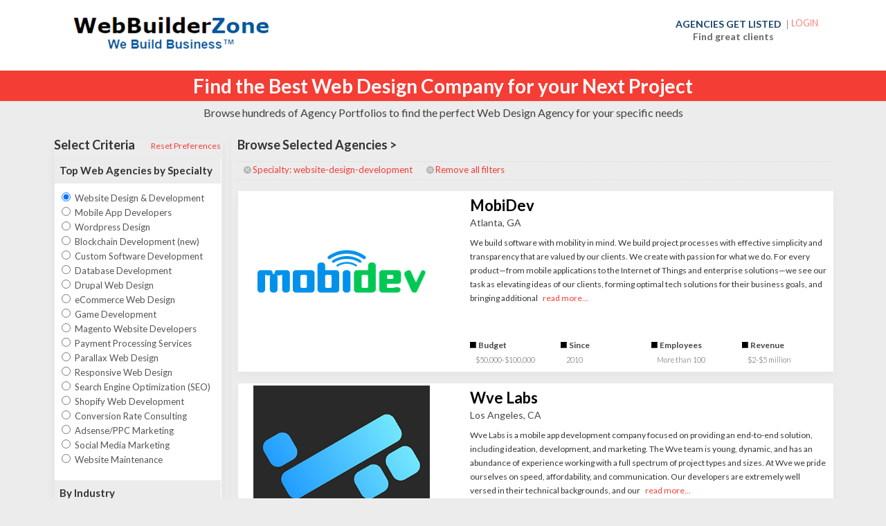

--- FILE ---
content_type: text/html; charset=UTF-8
request_url: https://webbuilderzone.com/agencies/ecommerce-design/category/ecommerce-design/
body_size: 15295
content:
<!DOCTYPE html>
<!--[if lt IE 7 ]> <html class="ie6" lang="en-US"> <![endif]-->
<!--[if IE 7 ]>    <html class="ie7" lang="en-US"> <![endif]-->
<!--[if IE 8 ]>    <html class="ie8" lang="en-US"> <![endif]-->
<!--[if IE 9 ]>    <html class="ie9" lang="en-US"> <![endif]-->
<!--[if (gt IE 9)|!(IE)]><!--> <html lang="en-US"> <!--<![endif]-->
<head>
	<meta charset="UTF-8" />

	<title>  Listing Categories  eCommerce Web Design</title>

	<link rel="profile" href="http://gmpg.org/xfn/11" />
	<link rel="pingback" href="https://webbuilderzone.com/xmlrpc.php" />

	<meta http-equiv="X-UA-Compatible" content="IE=edge,chrome=1">
	<meta name="viewport" content="width=device-width, initial-scale=1.0" />

	
<!-- BEGIN Metadata added by the Add-Meta-Tags WordPress plugin -->
<meta name="description" content="Content filed under the eCommerce Web Design taxonomy." />
<meta name="keywords" content="ecommerce web design" />
<!-- END Metadata added by the Add-Meta-Tags WordPress plugin -->

<link rel='dns-prefetch' href='//fonts.googleapis.com' />
<link rel='dns-prefetch' href='//s.w.org' />
<link rel="alternate" type="application/rss+xml" title="Webbuilderzone &raquo; Feed" href="https://webbuilderzone.com/feed/" />
<link rel="alternate" type="application/rss+xml" title="Webbuilderzone &raquo; Comments Feed" href="https://webbuilderzone.com/comments/feed/" />
<link rel="alternate" type="application/rss+xml" title="Webbuilderzone &raquo; eCommerce Web Design Listing Category Feed" href="https://webbuilderzone.com/agencies/ecommerce-design/category/ecommerce-design/feed/" />
<!-- This site uses the Google Analytics by MonsterInsights plugin v7.7.1 - Using Analytics tracking - https://www.monsterinsights.com/ -->
<script type="text/javascript" data-cfasync="false">
	var mi_version         = '7.7.1';
	var mi_track_user      = true;
	var mi_no_track_reason = '';
	
	var disableStr = 'ga-disable-UA-39704793-1';

	/* Function to detect opted out users */
	function __gaTrackerIsOptedOut() {
		return document.cookie.indexOf(disableStr + '=true') > -1;
	}

	/* Disable tracking if the opt-out cookie exists. */
	if ( __gaTrackerIsOptedOut() ) {
		window[disableStr] = true;
	}

	/* Opt-out function */
	function __gaTrackerOptout() {
	  document.cookie = disableStr + '=true; expires=Thu, 31 Dec 2099 23:59:59 UTC; path=/';
	  window[disableStr] = true;
	}
	
	if ( mi_track_user ) {
		(function(i,s,o,g,r,a,m){i['GoogleAnalyticsObject']=r;i[r]=i[r]||function(){
			(i[r].q=i[r].q||[]).push(arguments)},i[r].l=1*new Date();a=s.createElement(o),
			m=s.getElementsByTagName(o)[0];a.async=1;a.src=g;m.parentNode.insertBefore(a,m)
		})(window,document,'script','//www.google-analytics.com/analytics.js','__gaTracker');

		__gaTracker('create', 'UA-39704793-1', 'auto');
		__gaTracker('set', 'forceSSL', true);
		__gaTracker('require', 'displayfeatures');
		__gaTracker('send','pageview');
	} else {
		console.log( "" );
		(function() {
			/* https://developers.google.com/analytics/devguides/collection/analyticsjs/ */
			var noopfn = function() {
				return null;
			};
			var noopnullfn = function() {
				return null;
			};
			var Tracker = function() {
				return null;
			};
			var p = Tracker.prototype;
			p.get = noopfn;
			p.set = noopfn;
			p.send = noopfn;
			var __gaTracker = function() {
				var len = arguments.length;
				if ( len === 0 ) {
					return;
				}
				var f = arguments[len-1];
				if ( typeof f !== 'object' || f === null || typeof f.hitCallback !== 'function' ) {
					console.log( 'Not running function __gaTracker(' + arguments[0] + " ....) because you are not being tracked. " + mi_no_track_reason );
					return;
				}
				try {
					f.hitCallback();
				} catch (ex) {

				}
			};
			__gaTracker.create = function() {
				return new Tracker();
			};
			__gaTracker.getByName = noopnullfn;
			__gaTracker.getAll = function() {
				return [];
			};
			__gaTracker.remove = noopfn;
			window['__gaTracker'] = __gaTracker;
					})();
		}
</script>
<!-- / Google Analytics by MonsterInsights -->
		<script type="text/javascript">
			window._wpemojiSettings = {"baseUrl":"https:\/\/s.w.org\/images\/core\/emoji\/11.2.0\/72x72\/","ext":".png","svgUrl":"https:\/\/s.w.org\/images\/core\/emoji\/11.2.0\/svg\/","svgExt":".svg","source":{"concatemoji":"https:\/\/webbuilderzone.com\/wp-includes\/js\/wp-emoji-release.min.js?ver=5.1.19"}};
			!function(e,a,t){var n,r,o,i=a.createElement("canvas"),p=i.getContext&&i.getContext("2d");function s(e,t){var a=String.fromCharCode;p.clearRect(0,0,i.width,i.height),p.fillText(a.apply(this,e),0,0);e=i.toDataURL();return p.clearRect(0,0,i.width,i.height),p.fillText(a.apply(this,t),0,0),e===i.toDataURL()}function c(e){var t=a.createElement("script");t.src=e,t.defer=t.type="text/javascript",a.getElementsByTagName("head")[0].appendChild(t)}for(o=Array("flag","emoji"),t.supports={everything:!0,everythingExceptFlag:!0},r=0;r<o.length;r++)t.supports[o[r]]=function(e){if(!p||!p.fillText)return!1;switch(p.textBaseline="top",p.font="600 32px Arial",e){case"flag":return s([55356,56826,55356,56819],[55356,56826,8203,55356,56819])?!1:!s([55356,57332,56128,56423,56128,56418,56128,56421,56128,56430,56128,56423,56128,56447],[55356,57332,8203,56128,56423,8203,56128,56418,8203,56128,56421,8203,56128,56430,8203,56128,56423,8203,56128,56447]);case"emoji":return!s([55358,56760,9792,65039],[55358,56760,8203,9792,65039])}return!1}(o[r]),t.supports.everything=t.supports.everything&&t.supports[o[r]],"flag"!==o[r]&&(t.supports.everythingExceptFlag=t.supports.everythingExceptFlag&&t.supports[o[r]]);t.supports.everythingExceptFlag=t.supports.everythingExceptFlag&&!t.supports.flag,t.DOMReady=!1,t.readyCallback=function(){t.DOMReady=!0},t.supports.everything||(n=function(){t.readyCallback()},a.addEventListener?(a.addEventListener("DOMContentLoaded",n,!1),e.addEventListener("load",n,!1)):(e.attachEvent("onload",n),a.attachEvent("onreadystatechange",function(){"complete"===a.readyState&&t.readyCallback()})),(n=t.source||{}).concatemoji?c(n.concatemoji):n.wpemoji&&n.twemoji&&(c(n.twemoji),c(n.wpemoji)))}(window,document,window._wpemojiSettings);
		</script>
		<style type="text/css">
img.wp-smiley,
img.emoji {
	display: inline !important;
	border: none !important;
	box-shadow: none !important;
	height: 1em !important;
	width: 1em !important;
	margin: 0 .07em !important;
	vertical-align: -0.1em !important;
	background: none !important;
	padding: 0 !important;
}
</style>
	<link rel='stylesheet' id='jquery-ui-css-css'  href='https://webbuilderzone.com/wp-content/plugins/wp-link-track/css/jquery-ui.css?ver=5.1.19' type='text/css' media='all' />
<link rel='stylesheet' id='at-color-css'  href='https://webbuilderzone.com/wp-content/themes/WBZ/styles/gray.css?ver=1.3.3' type='text/css' media='all' />
<link rel='stylesheet' id='wp-block-library-css'  href='https://webbuilderzone.com/wp-includes/css/dist/block-library/style.min.css?ver=5.1.19' type='text/css' media='all' />
<link rel='stylesheet' id='contact-form-7-css'  href='https://webbuilderzone.com/wp-content/plugins/contact-form-7/includes/css/styles.css?ver=5.0.5' type='text/css' media='all' />
<link rel='stylesheet' id='gglcptch-css'  href='https://webbuilderzone.com/wp-content/plugins/google-captcha/css/gglcptch.css?ver=1.25' type='text/css' media='all' />
<link rel='stylesheet' id='wp-pagenavi-css'  href='https://webbuilderzone.com/wp-content/plugins/wp-pagenavi/pagenavi-css.css?ver=2.70' type='text/css' media='all' />
<link rel='stylesheet' id='monsterinsights-vue-frontend-style-css'  href='https://webbuilderzone.com/wp-content/plugins/google-analytics-for-wordpress/lite/assets/vue/css/frontend.css?ver=7.7.1' type='text/css' media='all' />
<link rel='stylesheet' id='parent-style-css'  href='https://webbuilderzone.com/wp-content/themes/WBZ/style.css?ver=5.1.19' type='text/css' media='all' />
<link rel='stylesheet' id='responsive-style-css'  href='https://webbuilderzone.com/wp-content/themes/WBZ-child/responsive.css?ver=5.1.19' type='text/css' media='all' />
<link rel='stylesheet' id='lato-font-css'  href='https://fonts.googleapis.com/css?family=Lato%3A300%2C400%2C700%2C900&#038;ver=5.1.19' type='text/css' media='all' />
<link rel='stylesheet' id='fancybox-css'  href='https://webbuilderzone.com/wp-content/plugins/easy-fancybox/css/jquery.fancybox.1.3.23.min.css' type='text/css' media='screen' />
<link rel='stylesheet' id='sccss_style-css'  href='https://webbuilderzone.com/?sccss=1&#038;ver=5.1.19' type='text/css' media='all' />
<script type='text/javascript' src='https://webbuilderzone.com/wp-includes/js/jquery/jquery.js?ver=1.12.4'></script>
<script type='text/javascript' src='https://webbuilderzone.com/wp-includes/js/jquery/jquery-migrate.min.js?ver=1.4.1'></script>
<script type='text/javascript' src='https://webbuilderzone.com/wp-content/themes/WBZ/scripts/html5shiv.min.js?ver=3.7.2'></script>
<script type='text/javascript' src='https://webbuilderzone.com/wp-content/themes/WBZ/scripts/jquery.tinynav.js?ver=1.1'></script>
<script type='text/javascript'>
/* <![CDATA[ */
var monsterinsights_frontend = {"js_events_tracking":"true","download_extensions":"doc,pdf,ppt,zip,xls,docx,pptx,xlsx","inbound_paths":"[{\"path\":\"\\\/go\\\/\",\"label\":\"affiliate\"},{\"path\":\"\\\/recommend\\\/\",\"label\":\"affiliate\"}]","home_url":"https:\/\/webbuilderzone.com","hash_tracking":"false"};
/* ]]> */
</script>
<script type='text/javascript' src='https://webbuilderzone.com/wp-content/plugins/google-analytics-for-wordpress/assets/js/frontend.min.js?ver=7.7.1'></script>
<script type='text/javascript'>
/* <![CDATA[ */
var WBZ_AJAX_M = {"ajaxurl":"https:\/\/webbuilderzone.com\/wp-admin\/admin-ajax.php"};
/* ]]> */
</script>
<script type='text/javascript' src='https://webbuilderzone.com/wp-content/plugins/EMI-custom-plugin/js/script.js?ver=5.1.19'></script>
<script type='text/javascript' src='https://webbuilderzone.com/wp-content/plugins/EMI-custom-plugin/js/jquery.cookie.js?ver=5.1.19'></script>
<script type='text/javascript'>
/* <![CDATA[ */
var WBZ_AJAX = {"homepage_arguments":"homepage_view_next_page","ajaxurl":"https:\/\/webbuilderzone.com\/wp-admin\/admin-ajax.php"};
/* ]]> */
</script>
<script type='text/javascript' src='https://webbuilderzone.com/wp-content/plugins/EMI-custom-plugin/js/homepage-script.js?ver=5.1.19'></script>
<script type='text/javascript'>
/* <![CDATA[ */
var headJS = {"ajaxurl":"https:\/\/webbuilderzone.com\/wp-admin\/admin-ajax.php"};
/* ]]> */
</script>
<script type='text/javascript' src='https://webbuilderzone.com/wp-content/plugins/wp-link-track/js/custom-script.js?ver=1.0'></script>
<link rel='https://api.w.org/' href='https://webbuilderzone.com/wp-json/' />
<link rel="EditURI" type="application/rsd+xml" title="RSD" href="https://webbuilderzone.com/xmlrpc.php?rsd" />
<link rel="wlwmanifest" type="application/wlwmanifest+xml" href="https://webbuilderzone.com/wp-includes/wlwmanifest.xml" /> 
<meta name="generator" content="WordPress 5.1.19" />

<!--Plugin Global Hide Admin Tool Bar Bruteforce 1.6.1 Build 2014-04-16 Active - Tag 74be16979710d4c4e7c6647856088456-->

<!-- This website is patched against a big core annoyance since WordPress 3.3+ to date -->

<link rel="shortcut icon" href="https://webbuilderzone.com/wp-content/themes/WBZ-child/images/favicon.ico" />
<meta property="og:type" content="website" />
<meta property="og:locale" content="en_US" />
<meta property="og:site_name" content="Webbuilderzone" />
<meta property="og:image" content="https://webbuilderzone.com/wp-content/uploads/2019/01/WBZ_LOGO-e1548961684742.png" />
<meta property="og:url" content="https://webbuilderzone.com/agencies/ecommerce-design/category/ecommerce-design/" />
<meta property="og:title" content="eCommerce Web Design" />

<!-- Facebook Pixel Code -->
<script type='text/javascript'>
!function(f,b,e,v,n,t,s){if(f.fbq)return;n=f.fbq=function(){n.callMethod?
n.callMethod.apply(n,arguments):n.queue.push(arguments)};if(!f._fbq)f._fbq=n;
n.push=n;n.loaded=!0;n.version='2.0';n.queue=[];t=b.createElement(e);t.async=!0;
t.src=v;s=b.getElementsByTagName(e)[0];s.parentNode.insertBefore(t,s)}(window,
document,'script','https://connect.facebook.net/en_US/fbevents.js');
</script>
<!-- End Facebook Pixel Code -->
<script type='text/javascript'>
  fbq('init', '725330834604035', [], {
    "agent": "wordpress-5.1.19-1.7.25"
});
</script><script type='text/javascript'>
  fbq('track', 'PageView', []);
</script>
<!-- Facebook Pixel Code -->
<noscript>
<img height="1" width="1" style="display:none" alt="fbpx"
src="https://www.facebook.com/tr?id=725330834604035&ev=PageView&noscript=1" />
</noscript>
<!-- End Facebook Pixel Code -->
	<style type="text/css" id="va-header-css">
			.site-header h1 a,
		.site-header h1 a:hover,
		.site-header h2 {
			color: #444444;
		}
		
	</style>
	
	<link rel="stylesheet" type="text/css" media="all" href="https://webbuilderzone.com/wp-content/themes/WBZ-child/style.css" />
</head>

<body class="archive tax-listing_category term-ecommerce-design term-18 admin-bar no-customize-support not-logged-in" itemscope itemtype="http://schema.org/WebPage">

	
		
<div class="top-head">
<div class="top-head-inner">
<div class="row logo">
		<hgroup class="site-header">
							<a class="site-logo" href="https://webbuilderzone.com/">
					<img src="https://webbuilderzone.com/wp-content/uploads/2019/01/WBZ_LOGO-e1548961684742.png" class="header-image" width="300" height="65" alt="" />
				</a>
									
					</hgroup>
		        
        <div id="top-menus">        
                        
                <ul class="log-res"> 
                	<li><a href="https://webbuilderzone.com/login/">Login</a></li>              
                </ul>       
                        <div class="request-a-quote">
				<ul>
					                    <li><a href="https://form.jotform.com/201885563889171">AGENCIES GET LISTED <span class="dess">|</span> <br><span>Find great clients</span></a></li>

                    				</ul>	
			</div>
            </div>
			</div>
    </div>   
</div>    


<div class="top-head-menu">
    <div class="top-head-menu-inner">
	   <p>Find the Best Web Design Company for your Next Project</p>    
    </div>   
</div>   
<div class="top-head-text">
    <div class="top-head-text-inner">
	   <p class="herder-text">Browse hundreds of Agency Portfolios to find the perfect Web Design Agency for your specific needs</p>   
    </div>   
</div>   

<div id="main-section"> 

<div id="masthead" class="container">
    </div>

<style>
@media only screen and (max-width: 768px)  {
#footer ul li {
    display: block !important;
    padding: 0 !important;
}
.letsec
{width:100% !important;
float:none !important;
}

}
@media only screen and (max-width:1200px)  {
.home .letsec {

    padding: 10px !important;

}
}
.menufooter a {
    font-size: 17px;
    line-height: 40px;
    text-align: center;
}
.menufooter
{text-align:center;
padding-top:15px;
padding-bottom:15px;
}

#footer ul li {
    display: inline;
    padding: 0;
	padding-left:20px;
	padding-right:20px;
}
#footer ul li a:hover
{color:#000;
}
#footer ul li:first-child
{padding-left:0 !important;
}
#footer ul li:last-child
{padding-right:0 !important;
}
.container
{width:100%;
}
.letsec {
    width: 33.3%;
	float:left;
	padding:15px;
}

.letsec > p {
    color:#403a3f;
    font-size: 15px;
    line-height: 25px;
}
.footer-inner {
    margin: auto;
    width: 92%;
}
.footer-logo {

    padding: 10px 0 20px;

}
#footer-copyright .coypright-id
{float:none;
margin-left:0 !important;

}
#footer-copyright-inner
{text-align:center;
padding-top:5px;
padding-bottom:5px;
}
.letsec.middlesec h2 {
    color: rgb(255, 255, 255);
    font-size: 28px;
    font-weight: bold;
    text-align: center;
	line-height:30px;
}


.home .letsec {
    float: left;
    padding: 15px;
    width: 30.3%;
}
.footer-logo .footer-logo-inner
{width:100%;
}
.top-head .top-head-inner {
    margin: auto;
    width: 100%;
}

#footer-copyright-inner
{width:100%;
}
.home .footer-inner {
    width: 92%;
}
.row.logo
{margin:0 auto !important;
max-width: 92%;
}
.home .row.logo {
    margin: 0 auto;
    max-width: 100%;
}
.footer
{border-top:0px !important;
}
.footer
{border-top:0px !important;
}
.letsec {

    width: 30.3% !important;
}
.letsec
{padding-top:0 !important;
}
 .menufooter
{padding-bottom:0 !important;
}
	@media only screen and (max-width:1200px)  {
.letsec {

    padding: 10px !important;

}
}
.footer-logo {
    background-color: rgb(246, 246, 246);
}
#footer-copyright
{border-top:none !important;
}
.footer-inner {
    width: 80% !important;
}
.page-template-default  .footer-inner {
    width: 80% !important;
}
.letsec.middlesec h2 {
    color: rgb(255, 255, 255);
    font-size: 19px !important;
    font-weight: bold;
    line-height: 28px !important;
    margin-top: 50px !important;
    text-align: center !important;
}
#footer.container {
    padding-left: 0 !important;
    padding-right: 0 !important;
}

.top-head .top-head-inner {
    max-width: 100% !important;
    width: 92% !important;
}
.top-head-menu-inner
{width:100% !important;
}
.top-head-text-inner
{width:100% !important;
}
@media only screen and (max-width: 992px)  {
	.letsec
	{width:100% !important;
	}
	.letsec.middlesec h2
	{margin-top:0 !important;
	}
	.home .footer-inner
	{max-width:80% !important;
	}
	.letsec {
    text-align: center;
    width: 100%;
}
}
.letsec.middlesec .header-image
{max-width:100% !important;
}
  .letsec.middlesec h2
  
  {margin-top:15px !important;
    }

</style>	    		
	
	<div id="content" class="container">
				<div id="content-mid" class="row rounded">
			<div id="content-inner" class="rounded">
			
				<div class="list">
    <!-- <div class="section-head">
    	    		<h1>Business Listings - eCommerce Web Design</h1> 
    	    </div> -->
    
    <div class='homepage_html_emi laval-1'>    <div class="seleted-value_to_removed">
    <span class='selected_preferences'>Browse Selected Agencies ></span>        <ul class="filter-emi-custom">                <li><a href="#" class="agency-selected"><span class="remove-icon" >Remove: </span><span>Specialty: website-design-development</span></a></li>                <li><a href="#" class="removed-all-filter"><span class="remove-icon" >Remove: </span><span>Remove all filters</span></a></li>
                </ul>
    </div><ul class='businesses_homepage laval1'>        <li class="level-1" >            
        <div class="thum">
            <a href="https://webbuilderzone.com/agencies/website-design-development/mobidev" style="text-align: center!impotant;"><img src="https://webbuilderzone.com/wp-content/uploads/2019/01/mobidev-web-development-logo.png" class="post_thunails" alt="" align="middle" width="320" height="267"> </a>        </div> 
        <div class="listing-contant">  
            
            <h2><a href="https://webbuilderzone.com/agencies/website-design-development/mobidev">MobiDev</a></h2>
            <span class="emi_address">
                Atlanta, GA            </span>

                                    <p>We build software with mobility in mind. We build project processes with effective simplicity and transparency that are valued by our clients. We create with passion for what we do. For every product—from mobile applications to the Internet of Things and enterprise solutions—we see our task as elevating ideas of our clients, forming optimal tech solutions for their business goals, and bringing additional                     <a href="https://webbuilderzone.com/agencies/website-design-development/mobidev" class="read_more_emi">
                                                    read more...                    </a>
                </p>    <ul class='get_the_terms_list test'>                <li class="budget_extra_homapge"><span class="emi_blod_homepage">Budget</span> <span class="emi_blod_value">$50,000-$100,000</span></li>        <li class="since_post_extra_homapge"><span class="emi_blod_homepage">Since</span> <span class="emi_blod_value">2010</span></li>                <li class="employees_extra_homapge"><span class="emi_blod_homepage">Employees</span> <span class="emi_blod_value">More than 100</span></li>                <li class="revenue_extra_homapge"><span class="emi_blod_homepage">Revenue</span> <span class="emi_blod_value">$2-$5 million</span></li></ul>        </div>
    </li>        <li class="level-1" >            
        <div class="thum">
            <a href="https://webbuilderzone.com/agencies/website-design-development/wve-labs" style="text-align: center!impotant;"><img src="https://webbuilderzone.com/wp-content/uploads/2019/01/wve-labs-web-development-logo.jpg" class="post_thunails" alt="" align="middle" width="320" height="267"> </a>        </div> 
        <div class="listing-contant">  
            
            <h2><a href="https://webbuilderzone.com/agencies/website-design-development/wve-labs">Wve Labs</a></h2>
            <span class="emi_address">
                Los Angeles, CA            </span>

                                    <p>Wve Labs is a mobile app development company focused on providing an end-to-end solution, including ideation, development, and marketing. The Wve team is young, dynamic, and has an abundance of experience working with a full spectrum of project types and sizes. At Wve we pride ourselves on speed, affordability, and communication. Our developers are extremely well versed in their technical backgrounds, and our                     <a href="https://webbuilderzone.com/agencies/website-design-development/wve-labs" class="read_more_emi">
                                                    read more...                    </a>
                </p>    <ul class='get_the_terms_list test'>                <li class="budget_extra_homapge"><span class="emi_blod_homepage">Budget</span> <span class="emi_blod_value">$50,000-$100,000</span></li>                <li class="employees_extra_homapge"><span class="emi_blod_homepage">Employees</span> <span class="emi_blod_value">50-100</span></li></ul>        </div>
    </li>        <li class="level-1" >            
        <div class="thum">
            <a href="https://webbuilderzone.com/agencies/website-design-development/absolute-web-services" style="text-align: center!impotant;"><img src="https://webbuilderzone.com/wp-content/uploads/2019/01/absolute-web-services-web-design-logo.png" class="post_thunails" alt="" align="middle" width="320" height="267"> </a>        </div> 
        <div class="listing-contant">  
            
            <h2><a href="https://webbuilderzone.com/agencies/website-design-development/absolute-web-services">Absolute Web Services</a></h2>
            <span class="emi_address">
                Miami, FL            </span>

                                    <p>Absolute Web Services is a Creative Digital Commerce Agency, established in 1999, providing your business with results in absolutely any aspect of marketing. A highly skilled team comprised of web designers and developers, e-commerce managers, content creators and marketing experts with years of experience in the industry, are ready to grow businesses across many platforms and industries.

Led by an entrepreneurial spirit, we treat                     <a href="https://webbuilderzone.com/agencies/website-design-development/absolute-web-services" class="read_more_emi">
                                                    read more...                    </a>
                </p>    <ul class='get_the_terms_list test'>                <li class="budget_extra_homapge"><span class="emi_blod_homepage">Budget</span> <span class="emi_blod_value">$3000-$10,000</span></li>        <li class="since_post_extra_homapge"><span class="emi_blod_homepage">Since</span> <span class="emi_blod_value">1999</span></li>                <li class="employees_extra_homapge"><span class="emi_blod_homepage">Employees</span> <span class="emi_blod_value">50-100</span></li>                <li class="revenue_extra_homapge"><span class="emi_blod_homepage">Revenue</span> <span class="emi_blod_value">$1-$2 million</span></li></ul>        </div>
    </li>        <li class="level-1" >            
        <div class="thum">
            <a href="https://webbuilderzone.com/agencies/website-design-development/jordan-crown" style="text-align: center!impotant;"><img src="https://webbuilderzone.com/wp-content/uploads/2019/01/jordan-crown-web-design-logo.png" class="post_thunails" alt="" align="middle" width="320" height="267"> </a>        </div> 
        <div class="listing-contant">  
            
            <h2><a href="https://webbuilderzone.com/agencies/website-design-development/jordan-crown">Jordan Crown</a></h2>
            <span class="emi_address">
                Everett, WA            </span>

                                    <p>Are you looking for custom WordPress theme development for your business or organization? At Jordan Crown, WordPress is the only platform we use. Not only are our websites beautiful for your customers, but you’ll find that managing your new website is “beautiful” as well. Our backend interfaces are top-notch, every content piece has a home and can be used with little-to-no                     <a href="https://webbuilderzone.com/agencies/website-design-development/jordan-crown" class="read_more_emi">
                                                    read more...                    </a>
                </p>    <ul class='get_the_terms_list test'>                <li class="budget_extra_homapge"><span class="emi_blod_homepage">Budget</span> <span class="emi_blod_value">$10,000-$25,000</span></li>        <li class="since_post_extra_homapge"><span class="emi_blod_homepage">Since</span> <span class="emi_blod_value">2008</span></li>                <li class="employees_extra_homapge"><span class="emi_blod_homepage">Employees</span> <span class="emi_blod_value">11-20</span></li>                <li class="revenue_extra_homapge"><span class="emi_blod_homepage">Revenue</span> <span class="emi_blod_value">$1-$2 million</span></li></ul>        </div>
    </li>        <li class="level-1" >            
        <div class="thum">
            <a href="https://webbuilderzone.com/agencies/website-design-development/jatapp" style="text-align: center!impotant;"><img src="https://webbuilderzone.com/wp-content/uploads/2019/01/jatapp-web-development-logo.jpg" class="post_thunails" alt="" align="middle" width="320" height="267"> </a>        </div> 
        <div class="listing-contant">  
            
            <h2><a href="https://webbuilderzone.com/agencies/website-design-development/jatapp">JatApp</a></h2>
            <span class="emi_address">
                Miami, FL            </span>

                                    <p>We design and develop app solutions that help you achieve your business goals in a timely manner. We are constantly working hard on improving our processes, culture and approach while creating professional mobile experiences. Our technology vision helps build mobile apps that shape the future of technology.                    <a href="https://webbuilderzone.com/agencies/website-design-development/jatapp" class="read_more_emi">
                                                    read more...                    </a>
                </p>    <ul class='get_the_terms_list test'>                <li class="budget_extra_homapge"><span class="emi_blod_homepage">Budget</span> <span class="emi_blod_value">$25,000-$50,000</span></li>        <li class="since_post_extra_homapge"><span class="emi_blod_homepage">Since</span> <span class="emi_blod_value">2008</span></li>                <li class="employees_extra_homapge"><span class="emi_blod_homepage">Employees</span> <span class="emi_blod_value">50-100</span></li>                <li class="revenue_extra_homapge"><span class="emi_blod_homepage">Revenue</span> <span class="emi_blod_value">$2-$5 million</span></li></ul>        </div>
    </li>        <li class="level-1" >            
        <div class="thum">
            <a href="https://webbuilderzone.com/agencies/website-design-development/motto" style="text-align: center!impotant;"><img src="https://webbuilderzone.com/wp-content/uploads/2019/01/motto-web-design-logo.png" class="post_thunails" alt="" align="middle" width="320" height="267"> </a>        </div> 
        <div class="listing-contant">  
            
            <h2><a href="https://webbuilderzone.com/agencies/website-design-development/motto">Motto</a></h2>
            <span class="emi_address">
                New York, NY            </span>

                                    <p>Since 2005, Motto has partnered with hot startups and global companies to elevate the game, create brand disruption and drive real business results. Recently, we gave the makers of Ice Age a new social voice, created a radical Super Bowl VIII campaign, built an explosive new digital brand for USA Today, rebranded a $2B media giant and launched a pop-tart challenger. Our efforts have                     <a href="https://webbuilderzone.com/agencies/website-design-development/motto" class="read_more_emi">
                                                    read more...                    </a>
                </p>    <ul class='get_the_terms_list test'>                <li class="budget_extra_homapge"><span class="emi_blod_homepage">Budget</span> <span class="emi_blod_value">$50,000-$100,000</span></li>        <li class="since_post_extra_homapge"><span class="emi_blod_homepage">Since</span> <span class="emi_blod_value">2005</span></li>                <li class="employees_extra_homapge"><span class="emi_blod_homepage">Employees</span> <span class="emi_blod_value">11-20</span></li></ul>        </div>
    </li>        <li class="level-1" >            
        <div class="thum">
            <a href="https://webbuilderzone.com/agencies/website-design-development/bigbuzz-marketing-group" style="text-align: center!impotant;"><img src="https://webbuilderzone.com/wp-content/uploads/2019/01/bigbuzz-marketing-group-web-development-logo.jpg" class="post_thunails" alt="" align="middle" width="320" height="267"> </a>        </div> 
        <div class="listing-contant">  
            
            <h2><a href="https://webbuilderzone.com/agencies/website-design-development/bigbuzz-marketing-group">Bigbuzz Marketing Group</a></h2>
            <span class="emi_address">
                New York, NY            </span>

                                    <p>Here at Bigbuzz, we like to say you don’t have to have worked on toothpaste to work on a toothpaste brand. We believe that category experience isn’t always significant because we understand human behavior, how to create industry relevant content, and nurture long-term relationships between brands and consumers. But, we do understand that industry experience is important to some in the agency                     <a href="https://webbuilderzone.com/agencies/website-design-development/bigbuzz-marketing-group" class="read_more_emi">
                                                    read more...                    </a>
                </p>    <ul class='get_the_terms_list test'>                <li class="budget_extra_homapge"><span class="emi_blod_homepage">Budget</span> <span class="emi_blod_value">$50,000-$100,000</span></li>                <li class="employees_extra_homapge"><span class="emi_blod_homepage">Employees</span> <span class="emi_blod_value">11-20</span></li></ul>        </div>
    </li>        <li class="level-1" >            
        <div class="thum">
            <a href="https://webbuilderzone.com/agencies/website-design-development/dom-tom-2" style="text-align: center!impotant;"><img src="https://webbuilderzone.com/wp-content/uploads/2019/01/dom-tom-web-development-logo.png" class="post_thunails" alt="" align="middle" width="320" height="267"> </a>        </div> 
        <div class="listing-contant">  
            
            <h2><a href="https://webbuilderzone.com/agencies/website-design-development/dom-tom-2">Dom & Tom</a></h2>
            <span class="emi_address">
                New York City, NY            </span>

                                    <p>We are a team of award-winning developers, designers, and strategists.
It all began in 2009 when two 27-year old twin brothers saw an opportunity to fill a gap in the tech industry and develop applications for the newly released Apple iPhone. By taking Dom’s background as a software developer and Tom’s experience in finance and project management, they formed a digital                     <a href="https://webbuilderzone.com/agencies/website-design-development/dom-tom-2" class="read_more_emi">
                                                    read more...                    </a>
                </p>    <ul class='get_the_terms_list test'>                <li class="budget_extra_homapge"><span class="emi_blod_homepage">Budget</span> <span class="emi_blod_value">$50,000-$100,000</span></li>        <li class="since_post_extra_homapge"><span class="emi_blod_homepage">Since</span> <span class="emi_blod_value">2009</span></li>                <li class="employees_extra_homapge"><span class="emi_blod_homepage">Employees</span> <span class="emi_blod_value">50-100</span></li></ul>        </div>
    </li>        <li class="level-1" >            
        <div class="thum">
            <a href="https://webbuilderzone.com/agencies/website-design-development/mobomo" style="text-align: center!impotant;"><img src="https://webbuilderzone.com/wp-content/uploads/2019/01/mobomo-web-development-logo.jpg" class="post_thunails" alt="" align="middle" width="320" height="267"> </a>        </div> 
        <div class="listing-contant">  
            
            <h2><a href="https://webbuilderzone.com/agencies/website-design-development/mobomo">Mobomo</a></h2>
            <span class="emi_address">
                Vienna, VA            </span>

                                    <p>P-U-S-H. If there is a single word that summarizes our attitude toward pretty much everything, it is this. We push ourselves. We push technology. And we push the boundaries of conventional thinking. Did you notice that hummingbird in our logo? That’s no icon, that’s our symbol. Hummingbirds are flying ninjas—focused, energetic, and wickedly fast. They are the perfect visual                     <a href="https://webbuilderzone.com/agencies/website-design-development/mobomo" class="read_more_emi">
                                                    read more...                    </a>
                </p>    <ul class='get_the_terms_list test'>                <li class="budget_extra_homapge"><span class="emi_blod_homepage">Budget</span> <span class="emi_blod_value">$50,000-$100,000</span></li>        <li class="since_post_extra_homapge"><span class="emi_blod_homepage">Since</span> <span class="emi_blod_value">2009</span></li>                <li class="employees_extra_homapge"><span class="emi_blod_homepage">Employees</span> <span class="emi_blod_value">50-100</span></li></ul>        </div>
    </li>        <li class="level-1" >            
        <div class="thum">
            <a href="https://webbuilderzone.com/agencies/website-design-development/maxburst-inc" style="text-align: center!impotant;"><img src="https://webbuilderzone.com/wp-content/uploads/2018/04/maxburst-webbuilderzone.jpg" class="post_thunails" alt="" align="middle" width="320" height="267"> </a>        </div> 
        <div class="listing-contant">  
            
            <h2><a href="https://webbuilderzone.com/agencies/website-design-development/maxburst-inc">MAXBURST, Inc.</a></h2>
            <span class="emi_address">
                New York, NY            </span>

                                    <p>We’re a Top-rated New York Website Design &amp; Digital Marketing Agency focused on creative and results-driven solutions. Whether it’s to increase profits, provide support, sell products or promote your brand, allow our web design services to bring your company front and center. Established in 2007 on Long Island and with offices in New York City, our web design services have a                     <a href="https://webbuilderzone.com/agencies/website-design-development/maxburst-inc" class="read_more_emi">
                                                    read more...                    </a>
                </p>    <ul class='get_the_terms_list test'>                <li class="budget_extra_homapge"><span class="emi_blod_homepage">Budget</span> <span class="emi_blod_value">$10,000-$25,000</span></li>        <li class="since_post_extra_homapge"><span class="emi_blod_homepage">Since</span> <span class="emi_blod_value">2007</span></li>                <li class="employees_extra_homapge"><span class="emi_blod_homepage">Employees</span> <span class="emi_blod_value">31-50</span></li>                <li class="revenue_extra_homapge"><span class="emi_blod_homepage">Revenue</span> <span class="emi_blod_value">$2-$5 million</span></li></ul>        </div>
    </li>        <li class="level-2" >            
        <div class="thum">
            <a href="https://webbuilderzone.com/agencies/website-design-development/tanzanite-infotech" style="text-align: center!impotant;"><img src="https://webbuilderzone.com/wp-content/uploads/2019/01/tanzanite-infotech-web-development-logo.jpg" class="post_thunails" alt="" align="middle" width="210" height="175"> </a>        </div> 
        <div class="listing-contant">  
            
            <h2><a href="https://webbuilderzone.com/agencies/website-design-development/tanzanite-infotech">Tanzanite Infotech</a></h2>
            <span class="emi_address">
                Los Angeles, CA            </span>

                                    <p>At Tanzanite we develop responsive websites that can reflect data either in the form of mobile specific templates or may                     <a href="https://webbuilderzone.com/agencies/website-design-development/tanzanite-infotech" class="read_more_emi">
                                                    read more...                    </a>
                </p>    <ul class='get_the_terms_list test'>                <li class="budget_extra_homapge"><span class="emi_blod_homepage">Budget</span> <span class="emi_blod_value">$3000-$10,000</span></li>        <li class="since_post_extra_homapge"><span class="emi_blod_homepage">Since</span> <span class="emi_blod_value">2012</span></li>                <li class="employees_extra_homapge"><span class="emi_blod_homepage">Employees</span> <span class="emi_blod_value">11-20</span></li></ul>        </div>
    </li>        <li class="level-2" >            
        <div class="thum">
            <a href="https://webbuilderzone.com/agencies/website-design-development/distillery" style="text-align: center!impotant;"><img src="https://webbuilderzone.com/wp-content/uploads/2019/01/distillery-web-development-logo.png" class="post_thunails" alt="" align="middle" width="210" height="175"> </a>        </div> 
        <div class="listing-contant">  
            
            <h2><a href="https://webbuilderzone.com/agencies/website-design-development/distillery">Distillery</a></h2>
            <span class="emi_address">
                Santa Monica, CA            </span>

                                    <p>The name Distillery comes from our no-stuff, no-nonsense approach. We distill an idea down to its most valuable                     <a href="https://webbuilderzone.com/agencies/website-design-development/distillery" class="read_more_emi">
                                                    read more...                    </a>
                </p>    <ul class='get_the_terms_list test'>                <li class="budget_extra_homapge"><span class="emi_blod_homepage">Budget</span> <span class="emi_blod_value">$50,000-$100,000</span></li>        <li class="since_post_extra_homapge"><span class="emi_blod_homepage">Since</span> <span class="emi_blod_value">2016</span></li>                <li class="employees_extra_homapge"><span class="emi_blod_homepage">Employees</span> <span class="emi_blod_value">50-100</span></li></ul>        </div>
    </li><div class='pagination-wrap'><nav class='custom-pagination'><span class='page-numbers page-num'>Page 1 of 80</span> <div class="paginationdiv"><span aria-current='page' class='page-numbers current'>1</span>
<a class='page-numbers' href='https://webbuilderzone.comlist/#2'>2</a>
<a class='page-numbers' href='https://webbuilderzone.comlist/#3'>3</a>
<span class="page-numbers dots">&hellip;</span>
<a class='page-numbers' href='https://webbuilderzone.comlist/#80'>80</a>
<a class="next page-numbers" href="https://webbuilderzone.comlist/#2">Next <span>&rsaquo;</span></a></div></nav></div></ul><input type='hidden' total_post='949'  value='2' name='get_next_page' class='get_next_page' />

        <p class="images_loading" style="display:none;"></p></div>	<div class="advert">
				<aside id="text-7" class="widget widget_text">			<div class="textwidget"><!-- <img src="http://www.webbuilderzone.com/wp-content/uploads/2014/11/footer-add.jpg" alt="" class="adverties"/> --></div>
		</aside>			</div>
</div>

<div id="sidebar">
		<aside id="widget_to_show_agency_taxonomy-5" class="widget Widget_to_show_agency_taxonomy">	<div class="reset_preferences_link" >
    	<h3>Select Criteria</h3>
		    <a href="#" class="reset_preferences_anchor" >Reset Preferences</a>
		</div>
	<h2>Top Web Agencies by Specialty</h2>        <div class="agency_lists ">
                        <form id="agency-selected">
                <ul class="all-agency main_js">                            <li class="agency-name sub_main_js">
                                <label><input type="radio" class="on_change_js on_change_agency_js" name="agency_name" value="website-design-development" checked> Website Design &amp; Development</label>
                            </li>
                                                    <li class="agency-name sub_main_js">
                                <label><input type="radio" class="on_change_js on_change_agency_js" name="agency_name" value="mobile-app-developers-iphone-android" > Mobile App Developers</label>
                            </li>
                                                    <li class="agency-name sub_main_js">
                                <label><input type="radio" class="on_change_js on_change_agency_js" name="agency_name" value="wordpress-design" > Wordpress Design</label>
                            </li>
                                                    <li class="agency-name sub_main_js">
                                <label><input type="radio" class="on_change_js on_change_agency_js" name="agency_name" value="blockchain-development" > Blockchain Development (new)</label>
                            </li>
                                                    <li class="agency-name sub_main_js">
                                <label><input type="radio" class="on_change_js on_change_agency_js" name="agency_name" value="custom-software-development" > Custom Software Development</label>
                            </li>
                                                    <li class="agency-name sub_main_js">
                                <label><input type="radio" class="on_change_js on_change_agency_js" name="agency_name" value="database-development" > Database Development</label>
                            </li>
                                                    <li class="agency-name sub_main_js">
                                <label><input type="radio" class="on_change_js on_change_agency_js" name="agency_name" value="drupal-design" > Drupal Web Design</label>
                            </li>
                                                    <li class="agency-name sub_main_js">
                                <label><input type="radio" class="on_change_js on_change_agency_js" name="agency_name" value="ecommerce-design" > eCommerce Web Design</label>
                            </li>
                                                    <li class="agency-name sub_main_js">
                                <label><input type="radio" class="on_change_js on_change_agency_js" name="agency_name" value="game-development" > Game Development</label>
                            </li>
                                                    <li class="agency-name sub_main_js">
                                <label><input type="radio" class="on_change_js on_change_agency_js" name="agency_name" value="magento-design" > Magento Website Developers</label>
                            </li>
                                                    <li class="agency-name sub_main_js">
                                <label><input type="radio" class="on_change_js on_change_agency_js" name="agency_name" value="payment-processing-merchant-services" > Payment Processing Services</label>
                            </li>
                                                    <li class="agency-name sub_main_js">
                                <label><input type="radio" class="on_change_js on_change_agency_js" name="agency_name" value="parallax-design" > Parallax Web Design</label>
                            </li>
                                                    <li class="agency-name sub_main_js">
                                <label><input type="radio" class="on_change_js on_change_agency_js" name="agency_name" value="responsive-design" > Responsive Web Design</label>
                            </li>
                                                    <li class="agency-name sub_main_js">
                                <label><input type="radio" class="on_change_js on_change_agency_js" name="agency_name" value="seo-search-optimization" > Search Engine Optimization (SEO)</label>
                            </li>
                                                    <li class="agency-name sub_main_js">
                                <label><input type="radio" class="on_change_js on_change_agency_js" name="agency_name" value="shopify" > Shopify Web Development</label>
                            </li>
                                                    <li class="agency-name sub_main_js">
                                <label><input type="radio" class="on_change_js on_change_agency_js" name="agency_name" value="conversion-rate-consulting" > Conversion Rate Consulting</label>
                            </li>
                                                    <li class="agency-name sub_main_js">
                                <label><input type="radio" class="on_change_js on_change_agency_js" name="agency_name" value="adsense-ppc-marketing" > Adsense/PPC Marketing</label>
                            </li>
                                                    <li class="agency-name sub_main_js">
                                <label><input type="radio" class="on_change_js on_change_agency_js" name="agency_name" value="social-media-marketing" > Social Media Marketing</label>
                            </li>
                                                    <li class="agency-name sub_main_js">
                                <label><input type="radio" class="on_change_js on_change_agency_js" name="agency_name" value="website-maintenance" > Website Maintenance</label>
                            </li>
                                        </ul><!-- all-agency -->
            </form>
        </div><!-- agency_lists -->
        </aside><aside id="widget_to_show_industry_taxonomy-2" class="widget Widget_to_show_industry_taxonomy"><h2>By  Industry</h2>        <div class="industry_lists ">
                        <form id="industry-selected">
                <ul class="all-industry main_js">                            <li class="industry-name sub_main_js">
                                <label><input type="radio" class="on_change_js on_change_industry_js" name="industry_name"  value="arts-entertainment"> Arts &amp; Entertainment</label>
                            </li>
                                                    <li class="industry-name sub_main_js">
                                <label><input type="radio" class="on_change_js on_change_industry_js" name="industry_name"  value="automotive-website-design"> Automotive Website Design</label>
                            </li>
                                                    <li class="industry-name sub_main_js">
                                <label><input type="radio" class="on_change_js on_change_industry_js" name="industry_name"  value="cpa-accounting-financial"> CPA/Accounting/Financial</label>
                            </li>
                                                    <li class="industry-name sub_main_js">
                                <label><input type="radio" class="on_change_js on_change_industry_js" name="industry_name"  value="educational-web-design"> Educational Web Design</label>
                            </li>
                                                    <li class="industry-name sub_main_js">
                                <label><input type="radio" class="on_change_js on_change_industry_js" name="industry_name"  value="government-utilities"> Government &amp; Utilities</label>
                            </li>
                                                    <li class="industry-name sub_main_js">
                                <label><input type="radio" class="on_change_js on_change_industry_js" name="industry_name"  value="health-fitness-web-design"> Health &amp; Fitness Web Design</label>
                            </li>
                                                    <li class="industry-name sub_main_js">
                                <label><input type="radio" class="on_change_js on_change_industry_js" name="industry_name"  value="legal-website-design"> Legal Website Design</label>
                            </li>
                                                    <li class="industry-name sub_main_js">
                                <label><input type="radio" class="on_change_js on_change_industry_js" name="industry_name"  value="medical-dental-website-design"> Medical &amp; Dental Website Design</label>
                            </li>
                                                    <li class="industry-name sub_main_js">
                                <label><input type="radio" class="on_change_js on_change_industry_js" name="industry_name"  value="non-profit-website-design"> Non-profit Website Design</label>
                            </li>
                                                    <li class="industry-name sub_main_js">
                                <label><input type="radio" class="on_change_js on_change_industry_js" name="industry_name"  value="real-estate-web-design"> Real Estate Web Design</label>
                            </li>
                                                    <li class="industry-name sub_main_js">
                                <label><input type="radio" class="on_change_js on_change_industry_js" name="industry_name"  value="restaurant-website-design"> Restaurant Website Design</label>
                            </li>
                                                    <li class="industry-name sub_main_js">
                                <label><input type="radio" class="on_change_js on_change_industry_js" name="industry_name"  value="sports-website-design"> Sports Website Design</label>
                            </li>
                                                    <li class="industry-name sub_main_js">
                                <label><input type="radio" class="on_change_js on_change_industry_js" name="industry_name"  value="electronics-website-design"> Electronics Website Design</label>
                            </li>
                                                    <li class="industry-name sub_main_js">
                                <label><input type="radio" class="on_change_js on_change_industry_js" name="industry_name"  value="manufacturing-website-design"> Manufacturing Website Design</label>
                            </li>
                                        </ul><!-- all-industry -->
            </form>
        </div><!-- industry_lists -->
        </aside><aside id="widget_to_show_budget_taxonomy-3" class="widget Widget_to_show_budget_taxonomy"><h2>By Budget</h2>        <div class="budget_lists ">
                        <form id="budget-selected">
                <ul class="all-budget main_js">                            <li class="budget-name sub_main_js">
                                <label><input type="radio" class="on_change_js on_change_budget_js" name="budget_name"  value="under-3000"> Under $3000</label>
                            </li>
                                                    <li class="budget-name sub_main_js">
                                <label><input type="radio" class="on_change_js on_change_budget_js" name="budget_name"  value="3000-10000"> $3000-$10,000</label>
                            </li>
                                                    <li class="budget-name sub_main_js">
                                <label><input type="radio" class="on_change_js on_change_budget_js" name="budget_name"  value="10000-25000"> $10,000-$25,000</label>
                            </li>
                                                    <li class="budget-name sub_main_js">
                                <label><input type="radio" class="on_change_js on_change_budget_js" name="budget_name"  value="25000-50000"> $25,000-$50,000</label>
                            </li>
                                                    <li class="budget-name sub_main_js">
                                <label><input type="radio" class="on_change_js on_change_budget_js" name="budget_name"  value="50000-100000"> $50,000-$100,000</label>
                            </li>
                                                    <li class="budget-name sub_main_js">
                                <label><input type="radio" class="on_change_js on_change_budget_js" name="budget_name"  value="100000"> $100,000 +</label>
                            </li>
                                        </ul><!-- all-budget -->
            </form>
        </div><!-- budget_lists -->
        </aside><aside id="widget_to_show_revenue_taxonomy-3" class="widget Widget_to_show_revenue_taxonomy"><h2>By Revenue</h2>        <div class="revenue_lists ">
                        <form id="revenue-selected">
                <ul class="all-revenue main_js">                            <li class="revenue-name sub_main_js">
                                <label><input type="radio" class="on_change_js on_change_revenue_js" name="revenue_name"  value="under-1-million"> Under $1 million</label>
                            </li>
                                                    <li class="revenue-name sub_main_js">
                                <label><input type="radio" class="on_change_js on_change_revenue_js" name="revenue_name"  value="1-2-million"> $1-$2 million</label>
                            </li>
                                                    <li class="revenue-name sub_main_js">
                                <label><input type="radio" class="on_change_js on_change_revenue_js" name="revenue_name"  value="2-5-million"> $2-$5 million</label>
                            </li>
                                                    <li class="revenue-name sub_main_js">
                                <label><input type="radio" class="on_change_js on_change_revenue_js" name="revenue_name"  value="5-10-million"> $5-$10 million</label>
                            </li>
                                                    <li class="revenue-name sub_main_js">
                                <label><input type="radio" class="on_change_js on_change_revenue_js" name="revenue_name"  value="10-million"> $10 million +</label>
                            </li>
                                        </ul><!-- all-revenue -->
            </form>
        </div><!-- revenue_lists -->
        </aside><aside id="widget_to_show_employees_taxonomy-3" class="widget Widget_to_show_employees_taxonomy"><h2>By Number of  Employees</h2>        <div class="employees_lists ">
                        <form id="employees-selected">
                <ul class="all-employees main_js">                            <li class="employees-name sub_main_js">
                                <label><input type="radio" class="on_change_js on_change_employees_js" name="employees_name"  value="1-5"> 1-5</label>
                            </li>
                                                    <li class="employees-name sub_main_js">
                                <label><input type="radio" class="on_change_js on_change_employees_js" name="employees_name"  value="6-10"> 6-10</label>
                            </li>
                                                    <li class="employees-name sub_main_js">
                                <label><input type="radio" class="on_change_js on_change_employees_js" name="employees_name"  value="11-20"> 11-20</label>
                            </li>
                                                    <li class="employees-name sub_main_js">
                                <label><input type="radio" class="on_change_js on_change_employees_js" name="employees_name"  value="21-30"> 21-30</label>
                            </li>
                                                    <li class="employees-name sub_main_js">
                                <label><input type="radio" class="on_change_js on_change_employees_js" name="employees_name"  value="31-50"> 31-50</label>
                            </li>
                                                    <li class="employees-name sub_main_js">
                                <label><input type="radio" class="on_change_js on_change_employees_js" name="employees_name"  value="50-100"> 50-100</label>
                            </li>
                                                    <li class="employees-name sub_main_js">
                                <label><input type="radio" class="on_change_js on_change_employees_js" name="employees_name"  value="more-than-100"> More than 100</label>
                            </li>
                                        </ul><!-- all-employees -->
            </form>
        </div><!-- employees_lists -->
        </aside><aside id="widget_to_show_location-3" class="widget Widget_to_show_location"><h2>By Location</h2>        <div class="location_lists">
                <div class="all-location main_js">
                    <input type="text" class="on_change_location_js location_name" placeholder="Enter City, State or Zip" value="" name="location_name" />
                    <input class="lcoation-search" type="submit" value="Find" name="find-value"/>
                </div><!-- all-ranks -->
                
        </div><!-- ranks_lists -->
        </aside><aside id="widget_to_search_agency_by_name-4" class="widget Widget_to_search_agency_by_name"><h2>By Agency</h2>        <div class="location_lists">
                <div id="search-by-name">
                    <div class="simple-serach-form">
        <form method="get" action="">
            <ul>
                <li><input type="text" name="c_search" class="search-value"  placeholder="Search for an Agency" value=""/></li>
                <li><input type="submit" class="submit" value="Find"  name="search_btn" /></li>
            </ul>
        </form>
    </div>                </div>
                <h1 class="extra-infos"><a href="https://webbuilderzone.com/request-a-quote/">Request a Quote <br/>from Qualified Agencies</a></h1>
        </div><!-- ranks_lists -->
        </aside>	</div> 				<div class="clear"></div>
			</div> <!-- /content-inner -->
		</div> <!-- /content-mid -->
	</div> <!-- /content -->
		
</div>
<div class="footer">
            
<div class="footer-inner">
<div id="footer">

<div class="boxesfooter">
<div class="box1_">
<a class="site-logo" href="https://webbuilderzone.com/">
                    <img src="https://webbuilderzone.com/wp-content/uploads/2019/01/WBZ_LOGO-e1548961684742.png" class="header-image" width="300" height="65" alt="" />
                </a>
                <div class="span1_box">
                  <h2>Your Portfolio-driven guide to finding the best digital agency for your next project</h2>
                  </div>
                                  <div class="span2_box">
<p>Buyers no longer have to struggle with anonymous testimonials, so-called “proprietary” algorithms, inexplicable rankings or complicated statistics.</p>
<p>&nbsp;</p>
<p>Instead, we completely demystify the process by showcasing <strong>actual web design portfolios,</strong> and encourage prospective clients to review each Agency’s best work to decide for themselves.</p>
<p>&nbsp;</p>
<p><strong>It just makes sense.</strong></p>
</div>
</div>
<div class="box1_ box2">
  
<h2>Top Agencies by Specialty</h2>
   <li id="menu-item-16536" class="menu-item menu-item-type-custom menu-item-object-custom menu-item-16536"><a href="https://webbuilderzone.com/agencies/website-design-development/">Website Design &#038; Development Agencies</a></li>
<li id="menu-item-16537" class="menu-item menu-item-type-custom menu-item-object-custom menu-item-16537"><a href="https://webbuilderzone.com/agencies/mobile-app-developers-iphone-android/">Mobile App Development Agencies</a></li>
<li id="menu-item-16538" class="menu-item menu-item-type-custom menu-item-object-custom menu-item-16538"><a href="https://webbuilderzone.com/agencies/ecommerce-design/">eCommerce Web Design Agencies</a></li>
<li id="menu-item-16539" class="menu-item menu-item-type-custom menu-item-object-custom menu-item-16539"><a href="https://webbuilderzone.com/agencies/game-development/">Game Development Agencies</a></li>
<li id="menu-item-16540" class="menu-item menu-item-type-custom menu-item-object-custom menu-item-16540"><a href="https://webbuilderzone.com/agencies/responsive-design/">Responsive Web Design Agencies</a></li>
<li id="menu-item-16541" class="menu-item menu-item-type-custom menu-item-object-custom menu-item-16541"><a href="https://webbuilderzone.com/agencies/parallax-design/">Parallax Web Design Agencies</a></li>
<li id="menu-item-16542" class="menu-item menu-item-type-custom menu-item-object-custom menu-item-16542"><a href="https://webbuilderzone.com/agencies/wordpress-design/">WordPress Design &#038; Development Agencies</a></li>
<li id="menu-item-16543" class="menu-item menu-item-type-custom menu-item-object-custom menu-item-16543"><a href="https://webbuilderzone.com/agencies/magento-design/">Magento Website Developers</a></li>
<li id="menu-item-16544" class="menu-item menu-item-type-custom menu-item-object-custom menu-item-16544"><a href="https://webbuilderzone.com/agencies/drupal-design/">Drupal Web Design Agencies</a></li>
<li id="menu-item-16545" class="menu-item menu-item-type-custom menu-item-object-custom menu-item-16545"><a href="https://webbuilderzone.com/agencies/shopify/">Shopify Web Development Agencies</a></li>
<li id="menu-item-16546" class="menu-item menu-item-type-custom menu-item-object-custom menu-item-16546"><a href="https://webbuilderzone.com/agencies/database-development/">Database Development Agencies</a></li>
<li id="menu-item-16547" class="menu-item menu-item-type-custom menu-item-object-custom menu-item-16547"><a href="https://webbuilderzone.com/agencies/asp-development/">ASP.NET Development Agencies</a></li>
<li id="menu-item-16548" class="menu-item menu-item-type-custom menu-item-object-custom menu-item-16548"><a href="https://webbuilderzone.com/agencies/seo-search-optimization/">SEO/Search Engine Optimization Agencies</a></li>
<li id="menu-item-16549" class="menu-item menu-item-type-custom menu-item-object-custom menu-item-16549"><a href="https://webbuilderzone.com/agencies/social-media-marketing/">Social Media Marketing Agencies</a></li>
<li id="menu-item-16550" class="menu-item menu-item-type-custom menu-item-object-custom menu-item-16550"><a href="https://webbuilderzone.com/agencies/conversion-rate-consulting/">Conversion Rate Consulting Agencies</a></li>
<li id="menu-item-16551" class="menu-item menu-item-type-custom menu-item-object-custom menu-item-16551"><a href="https://webbuilderzone.com/agencies/adsense-ppc-marketing/">Adsense/PPC Marketing Agencies</a></li>
<li id="menu-item-16552" class="menu-item menu-item-type-custom menu-item-object-custom menu-item-16552"><a href="https://webbuilderzone.com/agencies/payment-processing-merchant-services/">Payment Processing Service Agencies</a></li>
<li id="menu-item-16553" class="menu-item menu-item-type-custom menu-item-object-custom menu-item-16553"><a href="https://webbuilderzone.com/agencies/website-maintenance/">Website Maintenance Services</a></li>
</div>
<div class="box1_ box2">
<h2>Top Agencies by Industry Focus</h2>
   <li id="menu-item-16554" class="menu-item menu-item-type-custom menu-item-object-custom menu-item-16554"><a href="https://webbuilderzone.com/industry/arts-entertainment/">Arts &#038; Entertainment Website Design</a></li>
<li id="menu-item-16555" class="menu-item menu-item-type-custom menu-item-object-custom menu-item-16555"><a href="https://webbuilderzone.com/industry/automotive-website-design/">Automotive Website Design</a></li>
<li id="menu-item-16556" class="menu-item menu-item-type-custom menu-item-object-custom menu-item-16556"><a href="https://webbuilderzone.com/industry/cpa-accounting-financial/">CPA/Accounting/Financial Website Design</a></li>
<li id="menu-item-16557" class="menu-item menu-item-type-custom menu-item-object-custom menu-item-16557"><a href="https://webbuilderzone.com/industry/educational-web-design/">Educational Website Design Agencies</a></li>
<li id="menu-item-16558" class="menu-item menu-item-type-custom menu-item-object-custom menu-item-16558"><a href="https://webbuilderzone.com/industry/government-utilities/">Government &#038; Utilities Website Design</a></li>
<li id="menu-item-16559" class="menu-item menu-item-type-custom menu-item-object-custom menu-item-16559"><a href="https://webbuilderzone.com/industry/health-fitness-web-design/">Health &#038; Fitness Website Design</a></li>
<li id="menu-item-16560" class="menu-item menu-item-type-custom menu-item-object-custom menu-item-16560"><a href="https://webbuilderzone.com/industry/legal-website-design/">Legal Website Design Companies</a></li>
<li id="menu-item-16561" class="menu-item menu-item-type-custom menu-item-object-custom menu-item-16561"><a href="https://webbuilderzone.com/industry/medical-dental-website-design/">Medical &#038; Dental Website Design</a></li>
<li id="menu-item-16562" class="menu-item menu-item-type-custom menu-item-object-custom menu-item-16562"><a href="https://webbuilderzone.com/industry/non-profit-website-design/">Non-profit Website Design Agencies</a></li>
<li id="menu-item-16563" class="menu-item menu-item-type-custom menu-item-object-custom menu-item-16563"><a href="https://webbuilderzone.com/industry/real-estate-web-design/">Real Estate Website Design Agencies</a></li>
<li id="menu-item-16564" class="menu-item menu-item-type-custom menu-item-object-custom menu-item-16564"><a href="https://webbuilderzone.com/industry/restaurant-website-design/">Restaurant Website Design Agencies</a></li>
<li id="menu-item-16565" class="menu-item menu-item-type-custom menu-item-object-custom menu-item-16565"><a href="https://webbuilderzone.com/industry/sports-website-design/">Sports Website Design Agencies</a></li>
<li id="menu-item-16566" class="menu-item menu-item-type-custom menu-item-object-custom menu-item-16566"><a href="https://webbuilderzone.com/industry/electronics-website-design/">Electronics Website Design Agencies</a></li>
<li id="menu-item-16567" class="menu-item menu-item-type-custom menu-item-object-custom menu-item-16567"><a href="https://webbuilderzone.com/industry/manufacturing-website-design/">Manufacturing Website Design Agencies</a></li>
</div>
<div class="box1_ box2">
<h2>Partners</h2>
   <li id="menu-item-16568" class="menu-item menu-item-type-custom menu-item-object-custom menu-item-16568"><a href="https://form.jotform.com/201885563889171">Get Listed</a></li>
<li id="menu-item-16569" class="menu-item menu-item-type-custom menu-item-object-custom menu-item-16569"><a href="#">Certification</a></li>
<li id="menu-item-16570" class="menu-item menu-item-type-custom menu-item-object-custom menu-item-16570"><a href="https://form.jotform.com/201885563889171">Pricing</a></li>
<li id="menu-item-16571" class="menu-item menu-item-type-custom menu-item-object-custom menu-item-16571"><a href="https://webbuilderzone.com/methodology/">Methodology</a></li>
<li id="menu-item-16572" class="menu-item menu-item-type-custom menu-item-object-custom menu-item-16572"><a href="https://webbuilderzone.com/blog/contribute-to-webbuilderzone/">Write for us</a></li>
   
   <h2>WBZ</h2>
   <li id="menu-item-20588" class="menu-item menu-item-type-custom menu-item-object-custom menu-item-20588"><a href="https://webbuilderzone.com/about/">About</a></li>
<li id="menu-item-20589" class="menu-item menu-item-type-custom menu-item-object-custom menu-item-20589"><a href="https://webbuilderzone.com/faq/">FAQ</a></li>
<li id="menu-item-20590" class="menu-item menu-item-type-custom menu-item-object-custom menu-item-20590"><a href="https://form.jotform.com/202026844326147">Contact</a></li>
<li id="menu-item-20591" class="menu-item menu-item-type-custom menu-item-object-custom menu-item-20591"><a href="https://webbuilderzone.com/blog/">Blog</a></li>
<li id="menu-item-16573" class="menu-item menu-item-type-custom menu-item-object-custom menu-item-16573"><a href="https://reallybig.com">Consulting</a></li>
</div>
</div>
                
       		
        
	<div class="row">
		
		<aside id="text-6" class="widget widget_text">			<div class="textwidget">WebBuilderZone is the leading business platform where Web Agencies and prospects with website projects can find each other, fast. Completely transparent, it changes the marketing game by delivering a concise, comparative view of any number of Web Agencies, so clients can find the best Web agency for their project.</div>
		</aside>
			</div>
</div>

</div>

	<div id="footer-copyright">
		<div id="footer-copyright-inner">
			<!-- <div id="post-footer" class="container">
				<div class="row"> -->
	
			   <!--	</div>
			</div> -->
					    <p class="coypright-id">Copyright &copy; 2001-2026 <a href="https://webbuilderzone.com">WebBuilderZone.com</a>. All rights reserved.</p>
		</div>
	</div>
</div>

<style>
body .boxesfooter {
    display: flex;
    justify-content: space-between;
	padding-top:20px;
	padding-bottom:20px;
	
}
body .boxesfooter strong
{font-weight:bold;
}
body .box1_
{width:25%;
padding-left:15px;
padding-right:15px;
text-align:center;
}
body .box1_.box2
{text-align:left;

}
body .box1_ > h2 {
    color: #ffffff;
    line-height: 25px;
}

body .boxesfooter p {

    font-size: 14px !important;
    line-height: 18px !important;
	color:#333c34  !important;

}
body .span2_box {
    border: 2px dashed #333c34 ;
    margin-top:15px;
 padding: 23px;
}

body .box1_ img
{max-width:100%;
}
body .home .footer-inner
{width:80% !important;
}
body .boxesfooter .lastline
{font-size:16px !important;

}
body .span1_box > h2 {
    color: #ffffff;
    line-height:25px;
}
body .footer .box1_ ul li {
    display: block !important;
    text-align: center !important;
	padding:0 !important;
	line-height:30px !important;
}
body .boxesfooter .box1_ li a
{color:#333c34 !important;
}
body .box1_.box2:last-child {
    width: 10%;
}
body .box1_.box2 {
    text-align: left;
    width: 25%;
}

body #footer-copyright .coypright-id
{float:left;
}
body .footer .box1_  li
{list-style:none !important;
line-height:22px !important;
}
body .span1_box > h2 {




margin-bottom: 0;

margin-top: 0;



margin-top: 10px;

margin-bottom: 20px;
}
body .footer .box1_ li
{font-size:13px !important;
line-height:25px !important;
}
#footer-copyright .coypright-id {

    float: left;
    margin-left: 50px !important;
    font-size: 11px !important;

}
@media only screen and (max-width: 640px) {

body .boxesfooter
{display:block !important;
}
body .box1_
{width:95%;
}
body .box1_.box2
{width:100%;
}
body .box1_.box2:last-child
{width:100%;
}
}
</style>	
	
	



<!--Plugin Global Hide Admin Tool Bar Bruteforce 1.6.1 Build 2014-04-16 Active - Tag 74be16979710d4c4e7c6647856088456-->

<!-- This website is patched against a big core annoyance since WordPress 3.3+ to date -->

<script type="text/javascript">var fb_timeout, fb_opts={'overlayShow':true,'hideOnOverlayClick':true,'showCloseButton':true,'margin':20,'centerOnScroll':true,'enableEscapeButton':true,'autoScale':true };
if(typeof easy_fancybox_handler==='undefined'){
var easy_fancybox_handler=function(){
jQuery('.nofancybox,a.wp-block-file__button,a.pin-it-button,a[href*="pinterest.com/pin/create"],a[href*="facebook.com/share"],a[href*="twitter.com/share"]').addClass('nolightbox');
/* IMG */
var fb_IMG_select='a[href*=".jpg"]:not(.nolightbox,li.nolightbox>a),area[href*=".jpg"]:not(.nolightbox),a[href*=".jpeg"]:not(.nolightbox,li.nolightbox>a),area[href*=".jpeg"]:not(.nolightbox),a[href*=".png"]:not(.nolightbox,li.nolightbox>a),area[href*=".png"]:not(.nolightbox),a[href*=".webp"]:not(.nolightbox,li.nolightbox>a),area[href*=".webp"]:not(.nolightbox)';
jQuery(fb_IMG_select).addClass('fancybox image');
var fb_IMG_sections=jQuery('.gallery,.wp-block-gallery,.tiled-gallery');
fb_IMG_sections.each(function(){jQuery(this).find(fb_IMG_select).attr('rel','gallery-'+fb_IMG_sections.index(this));});
jQuery('a.fancybox,area.fancybox,li.fancybox a').each(function(){jQuery(this).fancybox(jQuery.extend({},fb_opts,{'transitionIn':'elastic','easingIn':'easeOutBack','transitionOut':'elastic','easingOut':'easeInBack','opacity':false,'hideOnContentClick':false,'titleShow':true,'titlePosition':'over','titleFromAlt':true,'showNavArrows':true,'enableKeyboardNav':true,'cyclic':false}))});
/* Inline */
jQuery('a.fancybox-inline,area.fancybox-inline,li.fancybox-inline a').each(function(){jQuery(this).fancybox(jQuery.extend({},fb_opts,{'type':'inline','autoDimensions':true,'scrolling':'no','easingIn':'easeOutBack','easingOut':'easeInBack','opacity':false,'hideOnContentClick':false,'titleShow':false}))});};
jQuery('a.fancybox-close').on('click',function(e){e.preventDefault();jQuery.fancybox.close()});
};
var easy_fancybox_auto=function(){setTimeout(function(){jQuery('#fancybox-auto').trigger('click')},1000);};
jQuery(easy_fancybox_handler);jQuery(document).on('post-load',easy_fancybox_handler);
jQuery(easy_fancybox_auto);</script><script type='text/javascript' src='https://webbuilderzone.com/wp-includes/js/jquery/ui/core.min.js?ver=1.11.4'></script>
<script type='text/javascript' src='https://webbuilderzone.com/wp-includes/js/jquery/ui/datepicker.min.js?ver=1.11.4'></script>
<script type='text/javascript'>
jQuery(document).ready(function(jQuery){jQuery.datepicker.setDefaults({"closeText":"Close","currentText":"Today","monthNames":["January","February","March","April","May","June","July","August","September","October","November","December"],"monthNamesShort":["Jan","Feb","Mar","Apr","May","Jun","Jul","Aug","Sep","Oct","Nov","Dec"],"nextText":"Next","prevText":"Previous","dayNames":["Sunday","Monday","Tuesday","Wednesday","Thursday","Friday","Saturday"],"dayNamesShort":["Sun","Mon","Tue","Wed","Thu","Fri","Sat"],"dayNamesMin":["S","M","T","W","T","F","S"],"dateFormat":"mm\/dd\/yy","firstDay":1,"isRTL":false});});
</script>
<script type='text/javascript'>
/* <![CDATA[ */
var Vantage = {"ajaxurl":"\/wp-admin\/admin-ajax.php","current_url":"https:\/\/webbuilderzone.com\/agencies\/ecommerce-design\/category\/ecommerce-design\/"};
/* ]]> */
</script>
<script type='text/javascript' src='https://webbuilderzone.com/wp-content/themes/WBZ/scripts/scripts.js?ver=1.3.3'></script>
<script type='text/javascript'>
/* <![CDATA[ */
var wpcf7 = {"apiSettings":{"root":"https:\/\/webbuilderzone.com\/wp-json\/contact-form-7\/v1","namespace":"contact-form-7\/v1"},"recaptcha":{"messages":{"empty":"Please verify that you are not a robot."}},"cached":"1"};
/* ]]> */
</script>
<script type='text/javascript' src='https://webbuilderzone.com/wp-content/plugins/contact-form-7/includes/js/scripts.js?ver=5.0.5'></script>
<script type='text/javascript'>
/* <![CDATA[ */
var wpcf7_redirect_forms = {"3289":{"page_id":"0","external_url":"https:\/\/form.jotform.com\/202026844326147","use_external_url":"on","open_in_new_tab":"","http_build_query":"","http_build_query_selectively":"","http_build_query_selectively_fields":"","delay_redirect":"0","after_sent_script":"","thankyou_page_url":""}};
/* ]]> */
</script>
<script type='text/javascript' src='https://webbuilderzone.com/wp-content/plugins/wpcf7-redirect/js/wpcf7-redirect-script.js'></script>
<script type='text/javascript' src='https://webbuilderzone.com/wp-content/plugins/google-analytics-for-wordpress/lite/assets/vue/js/chunk-vendors.js?ver=7.7.1'></script>
<script type='text/javascript' src='https://webbuilderzone.com/wp-content/plugins/google-analytics-for-wordpress/lite/assets/vue/js/chunk-common.js?ver=7.7.1'></script>
<script type='text/javascript'>
/* <![CDATA[ */
var monsterinsights = {"ajax":"https:\/\/webbuilderzone.com\/wp-admin\/admin-ajax.php","nonce":"25893f01cc","network":"","translations":{"":{"domain":"google-analytics-for-wordpress","lang":"en_US"}},"assets":"https:\/\/webbuilderzone.com\/wp-content\/plugins\/google-analytics-for-wordpress\/lite\/assets\/vue","addons_url":"https:\/\/webbuilderzone.com\/wp-admin\/admin.php?page=monsterinsights_settings#\/addons","page_id":"","page_title":"Listing Category: eCommerce Web Design","plugin_version":"7.7.1","shareasale_id":"0","shareasale_url":"https:\/\/www.shareasale.com\/r.cfm?B=971799&U=0&M=69975&urllink=","is_admin":"","reports_url":"https:\/\/webbuilderzone.com\/wp-admin\/admin.php?page=monsterinsights_reports"};
/* ]]> */
</script>
<script type='text/javascript' src='https://webbuilderzone.com/wp-content/plugins/google-analytics-for-wordpress/lite/assets/vue/js/frontend.js?ver=7.7.1'></script>
<script type='text/javascript' src='https://webbuilderzone.com/wp-content/plugins/easy-fancybox/js/jquery.fancybox.1.3.23.min.js'></script>
<script type='text/javascript' src='https://webbuilderzone.com/wp-content/plugins/easy-fancybox/js/jquery.easing.1.4.1.min.js'></script>
<script type='text/javascript' src='https://webbuilderzone.com/wp-content/plugins/easy-fancybox/js/jquery.mousewheel.3.1.13.min.js'></script>
<script type='text/javascript' src='https://webbuilderzone.com/wp-includes/js/wp-embed.min.js?ver=5.1.19'></script>

</body>
</html>

--- FILE ---
content_type: text/css
request_url: https://webbuilderzone.com/wp-content/themes/WBZ/styles/gray.css?ver=1.3.3
body_size: 2126
content:
/*  =========== [ Gray Stylesheet Colors: Table of Contents ] =========== */
/*
 * 1. Layout, General
 * 2. Header
 * 3. Listings
 * 4. Single Listings
 * 5. Forms
 * 6. Sidebar
 * 7. Dashboard
 * 8. Framework Colour Overrides
 * 9. Footer
 */

/* =========== [ 1. LAYOUT, GENERAL ] =========== */

a,
a:link,
a:visited,
a:hover,
a:active {
	color: #000;
	font-weight: bold;
}

/* =========== [ 2. HEADER ] =========== */

#rounded-nav-box {
	border: 1px solid #333;
	background: #333;
	background-image:url([data-uri]);
	background: -moz-linear-gradient(top, #333333 0%, #000000 100%); /* FF3.6+ */
	background: -webkit-gradient(linear, left top, left bottom, color-stop(0%,#333333), color-stop(100%,#000000)); /* Chrome,Safari4+ */
	background: -webkit-linear-gradient(top, #333333 0%,#000000 100%); /* Chrome10+,Safari5.1+ */
	background: -o-linear-gradient(top, #333333 0%,#000000 100%); /* Opera 11.10+ */
	background: -ms-linear-gradient(top, #333333 0%,#000000 100%); /* IE10+ */
	background: linear-gradient(top, #333333 0%,#000000 100%); /* W3C */
}

#main-navigation .menu ul {
	-moz-box-shadow: 0 1px 1px #333;
	-webkit-box-shadow: 0 1px 1px #333;
	box-shadow: 0 1px 1px #333;
}

#main-navigation ul.sub-menu {
	-moz-box-shadow: 0 1px 1px #333;
	-webkit-box-shadow: 0 1px 1px #333;
	-khtml-box-shadow: 0 1px 1px #333;
	box-shadow: 0 1px 1px #333;
}

#main-navigation .adv_categories {
	-moz-box-shadow: 0 1px 1px #333;
	-webkit-box-shadow: 0 1px 1px #333;
	-khtml-box-shadow: 0 1px 1px #333;
	box-shadow: 0 1px 1px #333;
}

#main-search .search-help {
	color: #c4c4c4;
}

#search-submit{
	-moz-box-shadow: 0 1px 1px #333;
	-webkit-box-shadow: 0 1px 1px #333;
	box-shadow: 0 1px 1px #333;
}

article.post h2 a,
article.listing h2 a,
article.event h2 a {
	color: #333;
}

/* =========== [ 3. LISTINGS ] =========== */

article.listing.featured,
article.event.featured {
	background: #EEE;
	border-bottom: 1px solid #bbb;
}

article.listing.featured:nth-child(2),
article.event.featured:nth-child(2) {
	border-top: 1px solid #bbb;
}

article.listing.featured p,
article.event.featured p {
	color: #000;
}

#main .featured-head,
.list .featured-head {
	border: 1px solid #333;
	background: #666; /* for non-css3 browsers */
	background-image:url([data-uri]);
	background: -moz-linear-gradient(top, #333333 0%, #000000 100%);
	background: -webkit-gradient(linear, left top, left bottom, color-stop(0%,#333333), color-stop(100%,#000000));
	background: -webkit-linear-gradient(top, #333333 0%,#000000 100%);
	background: -o-linear-gradient(top, #333333 0%,#000000 100%);
	background: -ms-linear-gradient(top, #333333 0%,#000000 100%);
	background: linear-gradient(top, #333333 0%,#000000 100%);
}

#main .featured-head h3,
.list .featured-head h3 {
	color: #FFF;
	-moz-text-shadow: 0 1px 0 #000000;
	-webkit-text-shadow: 0 1px 0 #000000;
	text-shadow: 0 1px 0 #000000;
}

/* =========== [ 4. SINGLE LISTING ] =========== */

#listing-images a:hover img,
#listing-images a:active img {
	border: 1px solid #3CAAE0;
}

/* =========== [ 5. FORMS ] =========== */

input[type=submit] {
	border:1px solid #999;
	background: #CCC;
	background-image:url([data-uri]);
	background: -moz-linear-gradient(top,  #FFFFFF 0%, #CCCCCC 100%);
	background: -webkit-gradient(linear, left top, left bottom, color-stop(0%,#FFFFFF), color-stop(100%,#CCCCCC));
	background: -webkit-linear-gradient(top,  #FFFFFF 0%,#CCCCCC 100%);
	background: -o-linear-gradient(top,  #FFFFFF 0%,#CCCCCC 100%);
	background: -ms-linear-gradient(top,  #FFFFFF 0%,#CCCCCC 100%);
	background: linear-gradient(top,  #FFFFFF 0%,#CCCCCC 100%);
	box-shadow:inset 0 0 2px #FFFFFF;
	color:#333;
	-moz-text-shadow: 0 1px 1px #FFFFFF;
	-webkit-text-shadow: 0 1px 1px #FFFFFF;
	text-shadow: 0 1px 1px #FFFFFF;
}

input[type=submit]:hover {
	background: #EEEEEE;
	background-image:url([data-uri]);
	background: -moz-linear-gradient(top,  #FFFFFF 0%, #EEEEEE 100%);
	background: -webkit-gradient(linear, left top, left bottom, color-stop(0%,#FFFFFF), color-stop(100%,#EEEEEE));
	background: -webkit-linear-gradient(top,  #FFFFFF 0%,#EEEEEE 100%);
	background: -o-linear-gradient(top,  #FFFFFF 0%,#EEEEEE 100%);
	background: -ms-linear-gradient(top,  #FFFFFF 0%,#EEEEEE 100%);
	background: linear-gradient(top,  #FFFFFF 0%,#EEEEEE 100%);
}

#create-listing .featured-head {
	border: 1px solid #000000;
	background: #333;
	background-image:url([data-uri]);
	background: -moz-linear-gradient(top, #333333 0%, #000000 100%);
	background: -webkit-gradient(linear, left top, left bottom, color-stop(0%,#333333), color-stop(100%,#000000));
	background: -webkit-linear-gradient(top, #333333 0%,#000000 100%);
	background: -o-linear-gradient(top, #333333 0%,#000000 100%);
	background: -ms-linear-gradient(top, #333333 0%,#000000 100%);
	background: linear-gradient(top, #333333 0%,#000000 100%);
}

#create-listing .featured-head legend {
	color: #FFFFFF;
}

/* =========== [ 6. SIDEBAR ] =========== */

#sidebar .section-head {
	border: 1px solid #000;
	background: #333;
	background-image:url([data-uri]);
	background: -moz-linear-gradient(top, #333333 0%, #000000 100%);
	background: -webkit-gradient(linear, left top, left bottom, color-stop(0%,#333333), color-stop(100%,#000000));
	background: -webkit-linear-gradient(top, #333333 0%,#000000 100%);
	background: -o-linear-gradient(top, #333333 0%,#000000 100%);
	background: -ms-linear-gradient(top, #333333 0%,#000000 100%);
	background: linear-gradient(top, #333333 0%,#000000 100%);
}

#sidebar .section-head h3 {
	color: #FFF;
	text-shadow: 1px 1px 0px #000000;
}

#sidebar .widget_create_listing_button,
#sidebar .widget_create_event_button {
	border:1px solid #999;
	background: #CCCCCC; /* Old browsers */
	background-image:url([data-uri]);
	background: -moz-linear-gradient(top,  #FFFFFF 0%, #CCCCCC 100%); /* FF3.6+ */
	background: -webkit-gradient(linear, left top, left bottom, color-stop(0%,#FFFFFF), color-stop(100%,#CCCCCC)); /* Chrome,Safari4+ */
	background: -webkit-linear-gradient(top,  #FFFFFF 0%,#CCCCCC 100%); /* Chrome10+,Safari5.1+ */
	background: -o-linear-gradient(top,  #FFFFFF 0%,#CCCCCC 100%); /* Opera 11.10+ */
	background: -ms-linear-gradient(top,  #FFFFFF 0%,#CCCCCC 100%); /* IE10+ */
	background: linear-gradient(top,  #FFFFFF 0%,#CCCCCC 100%); /* W3C */
	box-shadow:inset 0 0 2px #FFFFFF;
}

#sidebar .widget_create_listing_button:hover,
#sidebar .widget_create_event_button:hover {
	background: #EEEEEE; /* Old browsers */
	background-image:url([data-uri]);
	background: -moz-linear-gradient(top,  #FFFFFF 0%, #EEEEEE 100%); /* FF3.6+ */
	background: -webkit-gradient(linear, left top, left bottom, color-stop(0%,#FFFFFF), color-stop(100%,#EEEEEE)); /* Chrome,Safari4+ */
	background: -webkit-linear-gradient(top,  #FFFFFF 0%,#EEEEEE 100%); /* Chrome10+,Safari5.1+ */
	background: -o-linear-gradient(top,  #FFFFFF 0%,#EEEEEE 100%); /* Opera 11.10+ */
	background: -ms-linear-gradient(top,  #FFFFFF 0%,#EEEEEE 100%); /* IE10+ */
	background: linear-gradient(top,  #FFFFFF 0%,#EEEEEE 100%); /* W3C */
}

#sidebar .widget_create_listing_button a,
#sidebar .widget_create_event_button a {
	background: transparent url(../images/submit-review-button-gray.png) no-repeat 0 0;
	color:#333;
	-moz-text-shadow: 0 1px 1px #FFFFFF;
	-webkit-text-shadow: 0 1px 1px #FFFFFF;
	text-shadow: 0 1px 1px #FFFFFF;
}

.widget_recent_reviews li.recent-review h4.listing-title {
	color: #333;
}

#sidebar li {
	background: transparent url('../images/widget-dot-black.png') no-repeat 3px 14px;
}

/* =========== [ 7. DASHBOARD ] =========== */

#main .featured-head.post-status-pending-head,
#main .featured-head.post-status-pending-claimed-head {
	background: #FCCD4D;
	background-image:url([data-uri]);
	background: -moz-linear-gradient(top, #fccd4d 0%, #f8b500 100%);
	background: -webkit-gradient(linear, left top, left bottom, color-stop(0%,#fccd4d), color-stop(100%,#f8b500));
	background: -webkit-linear-gradient(top, #fccd4d 0%,#f8b500 100%);
	background: -o-linear-gradient(top, #fccd4d 0%,#f8b500 100%);
	background: -ms-linear-gradient(top, #fccd4d 0%,#f8b500 100%);

	border: 1px solid #DEA303;
}


#main .featured-head.post-status-publish-head {
	border: 1px solid #048000;
	background: #08E600; /* for non-css3 browsers */
	background-image:url([data-uri]);
	background: -moz-linear-gradient(top, #08e600 0%, #06c200 100%);
	background: -webkit-gradient(linear, left top, left bottom, color-stop(0%,#08e600), color-stop(100%,#06c200));
	background: -webkit-linear-gradient(top, #08e600 0%,#06c200 100%);
	background: -o-linear-gradient(top, #08e600 0%,#06c200 100%);
	background: -ms-linear-gradient(top, #08e600 0%,#06c200 100%);
	background: linear-gradient(top, #08e600 0%,#06c200 100%);
}


#main .featured-head.post-status-publish-head h3 {
	color: #FFF;
	-moz-text-shadow: 0 1px 0 #048000;
	-webkit-text-shadow: 0 1px 0 #048000;
	text-shadow: 0 1px 0 #048000;
}

.dashboard-review .review-listing h2 a {
	color: #333;
}

/* =========== [ 8. FRAMEWORK COLOUR OVERRIDES ] =========== */
.pricing-options .plan .price-box .price {
	color: #000000;
}

/* =========== [ 9. FOOTER ] =========== */

#footer a, #footer a:link, #footer a:visited, #footer a:hover, #footer a:active {
	color: #fff;
}


--- FILE ---
content_type: text/css
request_url: https://webbuilderzone.com/wp-content/plugins/google-analytics-for-wordpress/lite/assets/vue/css/frontend.css?ver=7.7.1
body_size: 1681
content:
#wpadminbar .monsterinsights-frontend-stats{position:absolute;top:32px;background:#fff;width:100vw;left:0;color:#000;padding:20px 50px;-webkit-box-shadow:0 5px 25px -10px rgba(0,0,0,.15);box-shadow:0 5px 25px -10px rgba(0,0,0,.15);-webkit-box-sizing:border-box;box-sizing:border-box;min-height:104px}@media (max-width:1023px){#wpadminbar .monsterinsights-frontend-stats{padding:20px}}@media (max-width:782px){#wpadminbar .monsterinsights-frontend-stats{top:46px}}#wpadminbar .monsterinsights-adminbar-menu-item{position:static}@media (max-width:782px){#wpadminbar .monsterinsights-adminbar-menu-item{display:block}#wpadminbar .monsterinsights-adminbar-menu-item .monsterinsights-admin-bar-handle-text{display:none}#wpadminbar .monsterinsights-adminbar-menu-item .dashicons-chart-bar:before{font-size:28px;margin-top:10px;width:28px;height:28px}}#wpadminbar .monsterinsights-toggle{cursor:pointer}#wpadminbar .monsterinsights-toggle-active{background:#fff;color:#393f4c}#wpadminbar .monsterinsights-toggle-active:focus,#wpadminbar .monsterinsights-toggle-active:hover{color:#509fe2}#wpadminbar .ab-item.monsterinsights-toggle-active .ab-icon:before{color:#393f4c}#wpadminbar .ab-top-menu>li:hover .ab-item.monsterinsights-toggle-active{background:#fff;color:#393f4c}#wpadminbar .ab-top-menu>li:hover .ab-item.monsterinsights-toggle-active .ab-icon,#wpadminbar .ab-top-menu>li:hover .ab-item.monsterinsights-toggle-active .ab-icon:before{color:#393f4c}#wpadminbar .ab-top-menu>li:hover .ab-item.monsterinsights-toggle-active:focus,#wpadminbar .ab-top-menu>li:hover .ab-item.monsterinsights-toggle-active:focus .ab-icon:before,#wpadminbar .ab-top-menu>li:hover .ab-item.monsterinsights-toggle-active:hover,#wpadminbar .ab-top-menu>li:hover .ab-item.monsterinsights-toggle-active:hover .ab-icon:before{color:#509fe2}#wpadminbar .monsterinsights-frontend-stats-inner{display:-webkit-box;display:-ms-flexbox;display:flex;-webkit-box-pack:justify;-ms-flex-pack:justify;justify-content:space-between}@media (max-width:881px){#wpadminbar .monsterinsights-frontend-stats-inner{-ms-flex-wrap:wrap;flex-wrap:wrap}#wpadminbar .monsterinsights-frontend-stats-inner .monsterinsights-stats-column{width:calc(50% - 20px)}#wpadminbar .monsterinsights-frontend-stats-inner .monsterinsights-stats-column:first-child,#wpadminbar .monsterinsights-frontend-stats-inner .monsterinsights-stats-column:last-child{width:100%}}#wpadminbar .monsterinsights-frontend-stats-inner .monsterinsights-stats-column{margin-right:20px}#wpadminbar .monsterinsights-stats-label{font-weight:700;color:#777;font-size:14px}#wpadminbar .monsterinsights-stats-value{font-size:26px;color:#393f4c}#wpadminbar .monsterinsights-stats-column-title{width:30%;-ms-flex-negative:0;flex-shrink:0}#wpadminbar .monsterinsights-stats-column-title .monsterinsights-stats-value{white-space:pre;text-overflow:ellipsis;overflow:hidden}#wpadminbar .monsterinsights-frontend-stats-loading{text-align:center;position:absolute;z-index:90;left:0;right:0;bottom:0;top:0;background:#fff;padding-top:25px}#wpadminbar .monsterinsights-frontend-spinner{animation:monsterinsights-rotate-loading 1.5s linear 0s infinite normal;-webkit-animation:monsterinsights-rotate-loading 1.5s linear 0s infinite normal;background-color:rgba(0,0,0,0)!important;border-radius:100%;border-color:rgba(0,0,0,0) #4b9ce4;border-style:solid;border-width:.25em;-webkit-box-sizing:border-box;box-sizing:border-box;color:rgba(0,0,0,0);cursor:default;display:inline-block;height:2.5em;margin:10px auto;padding:0;width:2.5em;-webkit-user-select:none;-moz-user-select:none;-ms-user-select:none;user-select:none}#wpadminbar a.monsterinsights-button,#wpadminbar button.monsterinsights-button{background:#509fe2;border:solid #2e7fbe;border-width:1px 1px 2px;border-radius:3px;color:#fff;cursor:pointer;display:inline-block;font-size:14px;font-weight:400;padding:10px 20px;text-decoration:none;line-height:1;height:auto}#wpadminbar a.monsterinsights-button:focus,#wpadminbar a.monsterinsights-button:hover,#wpadminbar button.monsterinsights-button:focus,#wpadminbar button.monsterinsights-button:hover{background-color:#3a93dd;border-color:#2971a9;color:#fff;border-width:1px 1px 2px}#wpadminbar .monsterinsights-widget-error{padding:0;text-align:center}#wpadminbar .monsterinsights-widget-error h2{font-size:18px;font-weight:700}#wpadminbar .monsterinsights-widget-error h2:before{display:none}#wpadminbar .monsterinsights-widget-error .monsterinsights-error-title{font-weight:700;font-size:24px}#wpadminbar .monsterinsights-widget-error .monsterinsights-error-content{font-size:16px}#wpadminbar .monsterinsights-widget-error .monsterinsights-error-footer{margin:35px 0 0;padding:15px 0 0;border-top:1px solid #ccc}#wpadminbar .monsterinsights-widget-error .swal2-icon,#wpadminbar .monsterinsights-widget-error .swal2-icon *,#wpadminbar .swal2-icon{-webkit-box-sizing:content-box;box-sizing:content-box}#wpadminbar .swal2-icon{border:.25em solid rgba(0,0,0,0);border-radius:50%;cursor:default;height:5em;-webkit-box-pack:center;-ms-flex-pack:center;justify-content:center;line-height:5em;margin:1.25em auto 1.875em;position:relative;width:5em;zoom:normal;-webkit-user-select:none;-moz-user-select:none;-ms-user-select:none;user-select:none}#wpadminbar .swal2-animate-error-icon .swal2-x-mark{animation:swal2-animate-error-x-mark .5s;-webkit-animation:swal2-animate-error-x-mark .5s;-webkit-box-flex:1;-ms-flex-positive:1;flex-grow:1;position:relative}#wpadminbar .swal2-animate-error-icon{animation:swal2-animate-error-icon .5s;-webkit-animation:swal2-animate-error-icon .5s}#wpadminbar .swal2-icon.swal2-error [class^=swal2-x-mark-line][class$=left]{left:1.0625em;-ms-transform:rotate(45deg);transform:rotate(45deg);-webkit-transform:rotate(45deg)}#wpadminbar .swal2-icon.swal2-error [class^=swal2-x-mark-line]{background-color:#f27474;border-radius:.125em;display:block;height:.3125em;position:absolute;top:2.3125em;width:2.9375em}#wpadminbar .swal2-icon.swal2-error [class^=swal2-x-mark-line][class$=right]{right:1em;-ms-transform:rotate(-45deg);transform:rotate(-45deg);-webkit-transform:rotate(-45deg)}#wpadminbar .swal2-icon.swal2-error{border-color:#f27474}#wpadminbar .monsterinsights-powered-by{position:absolute;top:100%;left:0;background:#fff;display:inline-block;-webkit-box-shadow:0 5px 25px -15px rgba(0,0,0,.15);box-shadow:0 5px 25px -15px rgba(0,0,0,.15);font-size:14px;padding:5px 20px}#wpadminbar .monsterinsights-powered-by:before{content:"";background-image:url(../img/mascot.png);width:32px;height:32px;background-size:32px;display:inline-block;vertical-align:middle;margin-right:10px}@-webkit-keyframes swal2-animate-error-icon{0%{-webkit-transform:rotateX(100deg);transform:rotateX(100deg);opacity:0}to{-webkit-transform:rotateX(0deg);transform:rotateX(0deg);opacity:1}}@keyframes swal2-animate-error-icon{0%{-webkit-transform:rotateX(100deg);transform:rotateX(100deg);opacity:0}to{-webkit-transform:rotateX(0deg);transform:rotateX(0deg);opacity:1}}@-webkit-keyframes swal2-animate-error-x-mark{0%{margin-top:1.625em;-webkit-transform:scale(.4);transform:scale(.4);opacity:0}50%{margin-top:1.625em;-webkit-transform:scale(.4);transform:scale(.4);opacity:0}80%{margin-top:-.375em;-webkit-transform:scale(1.15);transform:scale(1.15)}to{margin-top:0;-webkit-transform:scale(1);transform:scale(1);opacity:1}}@keyframes swal2-animate-error-x-mark{0%{margin-top:1.625em;-webkit-transform:scale(.4);transform:scale(.4);opacity:0}50%{margin-top:1.625em;-webkit-transform:scale(.4);transform:scale(.4);opacity:0}80%{margin-top:-.375em;-webkit-transform:scale(1.15);transform:scale(1.15)}to{margin-top:0;-webkit-transform:scale(1);transform:scale(1);opacity:1}}@-webkit-keyframes monsterinsights-rotate-loading{0%{-webkit-transform:rotate(0);transform:rotate(0)}to{-webkit-transform:rotate(1turn);transform:rotate(1turn)}}@keyframes monsterinsights-rotate-loading{0%{-webkit-transform:rotate(0);transform:rotate(0)}to{-webkit-transform:rotate(1turn);transform:rotate(1turn)}}

--- FILE ---
content_type: text/css
request_url: https://webbuilderzone.com/wp-content/themes/WBZ/style.css?ver=5.1.19
body_size: 24323
content:
/*
 Theme Name:   WBZ
 Theme URI:    http://www.emediaidentity.com/
 Author:       emi
 Text Domain:  emi-theme
*/





/* =Theme customization starts here
-------------------------------------------------------------- */


/*  the hole css of the main theme was being copyeec to the child theme */

/*  =========== [ 1. Eric Meyer reset v2 | 20110126 ] =========== */
html,body,div,span,applet,object,iframe,h1,h2,h3,h4,h5,h6,p,blockquote,pre,a,abbr,acronym,address,big,cite,code,del,dfn,em,img,ins,kbd,q,s,samp,small,strike,strong,sub,sup,tt,var,b,u,i,center,dl,dt,dd,ol,ul,li,fieldset,form,label,legend,table,caption,tbody,tfoot,thead,tr,th,td,article,aside,canvas,details,embed,figure,figcaption,footer,header,hgroup,menu,nav,output,ruby,section,summary,time,mark,audio,video{border:0;font-size:100%;font:inherit;vertical-align:baseline;margin:0;padding:0}
article,aside,details,figcaption,figure,footer,header,hgroup,menu,nav,section{display:block}
body{line-height:1}
ol,ul{list-style:none}
blockquote,q{quotes:none}
blockquote:before,blockquote:after,q:before,q:after{content:none}
table{border-collapse:collapse;border-spacing:0}


body {
	  color: #333;
  font-family: Verdana, Arial, Helvetica, sans-serif;
  background: #f6f6f6;
  font-size: 13px;
}

label {
	cursor: pointer;
}

/* =========== [ 2. LAYOUT, GENERAL ] =========== */

.container,
.notice {
	padding-left: 0px;
	padding-right: 0px;
}

.row {
	width: 100%;
	max-width: 1140px;
	min-width: 900px;
	margin: 0 auto;
}

.rounded {
	-moz-border-radius: 10px;
	-webkit-border-radius: 10px;
	border-radius: 10px;
}

.rounded-small {
	-moz-border-radius: 5px;
	-webkit-border-radius: 5px;
	border-radius: 5px;
}

.rounded-t {
	-webkit-border-top-left-radius: 10px;
	-webkit-border-top-right-radius: 10px;
	-moz-border-radius-topleft: 10px;
	-moz-border-radius-topright: 10px;
	border-top-left-radius: 10px;
	border-top-right-radius: 10px;
}

.tb {
	border: 1px solid #000;
}

.clear, br.clear {
	clear: both;
}

.alignleft {
	margin-right:15px;
	float:left;
}

.alignright {
	margin-left:15px;
	float:right;
}

.wp-caption {
	padding:10px 5px;
	border:1px solid #CCC;
	background: #efefef;
	text-align:center;
}

.wp-caption-text {
	margin:0;
}

/* =========== [ 3. TYPOGRAPHY, GENERAL ] =========== */
h1, h2, h3, h4, h5, h6 {
	font-weight: bold;
}

h1 {
	font-family: Verdana, Arial, Helvetica, sans-serif;
	font-size:20px;
}

h2 {
	margin:20px 0 10px;;
	font-size:18px;
}

h3 {
	margin:20px 0 10px;
	font-size:16px;
}

h4 {
	margin:20px 0 10px;
	font-size:13px;
	font-weight:bold;
}

h5, h6 {
	margin:20px 0 10px;
}

p {
	margin-top: 10px;
	line-height:18px;
}



a,
a:link,
a:visited,
a:hover,
a:active {
	text-decoration: none;
  color: #F46E35;
  font-weight:100;
}

a:hover {
	text-decoration: underline;
}
img {
  height: auto;
  max-height: 100%;
  max-width: 100%;
  width: auto;
}
hr {
	border:0;
	border-top:1px solid #DDD;
}

li {
	line-height:18px;
}

blockquote {
	background:#fafafa;
	border-left: 4px solid #333;
	margin:1.5em 10px;
	padding: 10px;
	quotes:"\201C""\201D""\2018""\2019";
}

blockquote:before {
	color:#333;
	content:open-quote;
	font-size:4em;
	font-weight: bold;
	line-height:.1em;
	margin-right:.25em;
	vertical-align:-.4em;
}

blockquote p {
	display:inline;
}

em {
	font-style: italic;
}

small {
	font-size: 0.8em;
}

/* =========== [ 4. HEADER ] =========== */

#main-section{
	  width: 990px;
  border: 0px rgba(153, 153, 153, 1) solid;
  margin: 0px auto;
  background: #f6f6f6;
}
#top-menu{
	float: left;
	width: 100%;
	background: rgb(22, 66, 105);
	}
#top-menu #sidebar-me{	
	text-align: right;
	margin-right: 1%;
	padding: 10px 0;
	color: #fff;
	font-size: 14px;
	}
#top-menu #sidebar-me a{	
	color: #fff;
	font-size: 14px;
	font-weight:100;
	}
#masthead{	
	width: 100%;
	float: left;
	position: relative;
	z-index: 10;
	}
	
#masthead .site-header{
	float: left;
	width: 280px;
	margin-left: 3%;
	}

#masthead .request-a-quote{
	width: 660px;
	float: left;
	}
#masthead .request-a-quote ul{
	margin: 10px 0 0 0;
  padding: 0;
  width: 500px;
  float: right;
	}
#masthead .request-a-quote ul li{
	text-align: center;
  margin: 0;
  padding: 0 15px;
  display: inline-block;
  float: right;
	}



#masthead .request-a-quote ul li a{	
	font-size: 12px;
	color: #16426A;
	}
#masthead .request-a-quote ul li a span{		
	color: #666666;
	}
#masthead .request-a-quote ul li a span:hover{
	color: #F46E35;
  }

#masthead .header-text{
	width: 100%;
	float: left;
	text-align: center;
	background: rgb(244, 110, 53);
	padding: 65px 0;
	}
	
#masthead .header-text p{
	line-height: 50px;
	font-size: 42px;
	color: #FFFFFF;
	font-weight: bold;
	}
#masthead .header-text-bottom{
	width: 100%;
	float: left;
	text-align: center;
	background: rgb(22, 66, 105);
	padding: 10px 0;
	}	
#masthead .header-text-bottom p{
	font-size: 14px;
	color: #FFFFFF;
	margin: 0;
	}
	
	
	


#masthead .row {
	margin: 0;
	padding: 20px 0;
	width: 100%;
	float: left;
}

#site-description {
	margin:0px;
	color:#333;
	font-family:Georgia, "Times New Roman", Times, serif;
	font-size:14px;
	font-weight:normal;
	-moz-text-shadow: 0 1px 0 #DDD;
	-webkit-text-shadow: 0 1px 0 #DDD;
	text-shadow: 0 1px 0 #DDD;
	position: absolute;
	top: 53px;
	left: 82px;
	z-index: 10;
}

.site-logo img {
	height: auto;
	max-width: 400px;
	margin-top: 20px;
	width:auto;
}

#rounded-nav-box {
	position:relative;
	-moz-box-shadow: 0 1px 3px #666;
	-webkit-box-shadow: 0 1px 3px #666;
	box-shadow: 0 1px 3px #666;
	position:relative;
}

#rounded-nav-box-overlay {
	background: transparent url('images/nav-box-overlay.png') no-repeat 0 5px;
	overflow: visible;
	margin-top: -5px;
	padding-top: 5px;
}

#masthead .advert {
	width: 468px;
	height: 60px;
	position: absolute;
	top: 0;
	right: 0;
}

#masthead .advert a img {
	width: 468px;
}

#masthead .advert .textwidget{
	margin: 0;
}

/* Navigation */

#main-navigation .menu ul {
	min-height: 38px;
	background: #CCC url('images/nav-bg.png') repeat-x 0 0;
	overflow: visible;
	margin: 5px;
	-moz-border-radius: 5px;
	-webkit-border-radius: 5px;
	border-radius: 5px;
	position: relative;
}

#main-navigation .menu ul:after {
	content: ".";
    display: block;
    height: 0;
    clear: both;
    visibility: hidden;
}

#main-navigation .menu li {
	float: left;
	height: 38px;
	position: relative;
	top: 0;
	border-right: 1px solid #C1C1C1;
	border-left: 1px solid #E1E1E1;
}

#main-navigation .menu li a {
	font-size: 13px;
	font-weight:bold;
	font-family:Arial, Helvetica, sans-serif;
	color: #383838;
	padding: 11px 24px 0 24px;
	margin: 0 0;
	height: 27px;
	top: 0;
	display: block;
	border-right: 1px solid #E1E1E1;
	text-align: center;
	text-shadow: 0 1px 1px white;
}

#main-navigation .menu li.first {
	border-left: none;
}

/* tinynav navigation menu */
.tinynav {
	width: 93.5%;
	margin: 12px 2%;
	display: none;
}

/* Dropdown navigation menu */
#main-navigation .menu ul li ul.sub-menu {
	display: none;
}

#main-navigation .menu ul li:hover ul.sub-menu {
	display: block;
}

#main-navigation ul.sub-menu {
	position: absolute;
	z-index: 99;
	background: -moz-linear-gradient(center top , #EEEEEE 52%, #CDCDCD 100%) repeat scroll 0 0 transparent;
	-khtml-border-radius: 0 0 5px 5px;
	-moz-border-radius: 0 0 5px 5px;
	-webkit-border-radius: 0 0 5px 5px;
	border-radius: 0 0 5px 5px;
	height: auto;
	width: 200px;
	margin: 0 0 0 -6px;
	border-left: 6px solid rgba(0, 0, 0, 0.5);
	border-right: 6px solid rgba(0, 0, 0, 0.5);
	border-bottom: 6px solid rgba(0, 0, 0, 0.5);
	-moz-background-clip: border;
	-webkit-background-clip: border;
	background-clip: border-box;
	-moz-background-clip: padding;
	-webkit-background-clip: padding;
	background-clip: padding-box;
	-moz-background-clip: content;
	-webkit-background-clip: content;
	background-clip: content-box;
}

#main-navigation ul.sub-menu li {
	float:left;
	border: 0 none;
	width: 100%;
	border-bottom: 1px solid #E1E1E1;
}

#main-navigation ul.sub-menu li a {
	padding: 11px 11px 0;
	width: auto;
	border: 0 none;
}

#main-navigation .menu ul li ul.sub-menu li ul.sub-menu {
	display: none;
	-khtml-border-radius: 5px 5px 5px 5px;
	-moz-border-radius: 5px 5px 5px 5px;
	-webkit-border-radius: 5px 5px 5px 5px;
	border-radius: 5px 5px 5px 5px;
	border-top: 6px solid rgba(0, 0, 0, 0.5);
	left: 200px;
	top: 0;
	margin: -6px 0 0 0;
}

#main-navigation .menu ul li ul.sub-menu li:hover ul.sub-menu {
	display: block;
}

#main-navigation .menu ul li:first-child ul.sub-menu {
	border-top: medium none !important;
	-khtml-border-radius: 0 0 5px 5px !important;
	-moz-border-radius: 0 0 5px 5px !important;
	-webkit-border-radius: 0 0 5px 5px !important;
	border-radius: 0 0 5px 5px !important;
	margin: 0 !important;
}

#main-navigation .menu li:hover,
#main-navigation .menu li.current-menu-item {
	background-color: #f3f3f3;
	-khtml-border-radius: 5px 5px 5px 5px;
	-moz-border-radius: 5px 5px 5px 5px;
	-webkit-border-radius: 5px 5px 5px 5px;
	border-radius: 5px 5px 5px 5px;
}

/* Dropdown categories list */
#main-navigation .adv_categories {
	display: none;
	position: absolute;
	top: 38px;
	left: 0;
	z-index: 99;
	background-color: #F3F3F3;
	min-width: 675px;
	border-left: 6px solid rgba(0, 0, 0, 0.5);
	border-right: 6px solid rgba(0, 0, 0, 0.5);
	border-bottom: 6px solid rgba(0, 0, 0, 0.5);
	-moz-background-clip: border;
	-webkit-background-clip: border;
	background-clip: border-box;
	-moz-background-clip: padding;
	-webkit-background-clip: padding;
	background-clip: padding-box;
	-moz-background-clip: content;
	-webkit-background-clip: content;
	background-clip: content-box;
	margin-left: -6px;
}

#main-navigation .menu li:hover .adv_categories {
	display: block;
}

#main-navigation .adv_categories .catcol {
	border-left: medium none;
	float: left;
	margin-bottom: 20px;
	margin-top: 20px;
	padding: 0 10px 0 15px;
	vertical-align: top;
	width: 200px;
}

#main-navigation .adv_categories .catcol ul {
	background: none repeat scroll 0 0 transparent;
	-khtml-border-radius: 0 0 0 0;
	-moz-border-radius: 0 0 0 0;
	-webkit-border-radius: 0 0 0 0;
	border-radius: 0 0 0 0;
	-moz-box-shadow: none;
	-webkit-box-shadow: none;
	-khtml-box-shadow: none;
	box-shadow: none;
	height: auto;
	margin: 0;
	overflow: hidden;
	position: relative;
}

#main-navigation .adv_categories .catcol li {
	border-left: medium none;
	border-right: medium none;
	float: left;
	height: auto;
	position: relative;
	top: 0;
}

#main-navigation .adv_categories .catcol ul.maincat-list li {
	width: 100%;
	margin: 5px 0 0;
}

#main-navigation .adv_categories .catcol ul li.maincat a {
	width: 96%;
	height: auto;
	margin: 0;
	padding: 5px 2% 5px 2%;
	-khtml-border-radius: 3px 3px 3px 3px;
	-moz-border-radius: 3px 3px 3px 3px;
	-webkit-border-radius: 3px 3px 3px 3px;
	border-radius: 3px 3px 3px 3px;
	border-right: medium none;
	display: block;
	float: none;
	background: #DFDFDF; /* for non-css3 browsers */
	background: -webkit-gradient(linear, left top, left bottom, from(#EDEDED), to(#DFDFDF)); /* for webkit browsers */
	background: -moz-linear-gradient(top,  #EDEDED,  #DFDFDF); /* for firefox 3.6+ */
	color: #545454;
	font-weight: bold;
	text-transform: uppercase;
	text-align: left;
}

#main-navigation .adv_categories .catcol ul li.maincat a:hover {
	text-decoration: underline;
}

#main-navigation .adv_categories .catcol ul.subcat-list {
	margin-left: 10px;
	margin-top: 2px;
}

#main-navigation .adv_categories .catcol ul.subcat-list li {
	background: none repeat scroll 0 0 transparent;
	margin: 0;
}

#main-navigation .adv_categories .catcol ul li.cat-item a {
	background: none repeat scroll 0 0 transparent;
	display: inline-block;
	font-size: 12px;
	text-transform: none;
	line-height: 22px;
	padding: 0;
	width: auto;
}

#main-navigation .adv_categories .catcol ul li.cat-item a:hover {
	text-decoration: underline;
}


/* Main Search */

#main-search {
	clear: both;
	padding: 10px 0 0 0;
	overflow:hidden;
}

.search-for, .search-location {
	width:40%;
	min-width:300px;
	margin:0 0 0 2%;
	padding:0;
	position:relative;
	float:left;
}

#main-search .search-title {
	font-size: 24px;
	color: #fff;
	text-shadow: 0px 1px 1px #000;
	font-family:"Trebuchet MS", Arial, Helvetica, sans-serif;
}

#main-search .search-help {
	font-size: 11px;
}

#main-search input.text {
	font-size: 18px;
	color: #5e5e5e;
	width: 92%;
	height: 35px;
	border: none;
	background: transparent;
	margin-top: 2px;
}

#main-search .h39 {
	height: 39px;
}

#main-search .input-cont {
	position: relative;
	margin-top: 5px;
}

#main-search .input-cont .left {
	float: left;
	width: 7px;
	background: transparent url('images/input-cont-left.png') no-repeat 0 0;
}

#main-search .input-cont .mid {
	float: left;
	width: 94%;
	background: transparent url('images/input-cont-mid.png') repeat-x 0 0;
}

#main-search .input-cont .right {
	float: left;
	width: 7px;
	background: transparent url('images/input-cont-right.png') no-repeat 0 0;
}

#main-search .post_type {
	display: inline-block;
}

#main-search .post_type label {
	color: #FFF;
	font-size: 12px;
	font-style: normal;
}

.search-button {
	width:13%;
	height:95px;
	margin:0 2% 0 1%;
	position:relative;
	float:left;
}

#search-submit{
	width: 100%;
	min-width:110px;
	height: 38px;
	display: block;
	margin: 34px 0 0 0;
	padding: 0;
	background: transparent url('images/search-blank.png') no-repeat 0 0;
	border: none;
	color: #555;
	font-size: 18px;
	font-weight: bold;
	font-style: italic;
	font-family:"Trebuchet MS", Arial, Helvetica, sans-serif;
	text-shadow: 0px 1px 0 #DDD;
	text-indent: 30px;
	line-height: 35px;
	cursor: pointer;
	cursor: hand;
}

/* Breadcrumbs */

#breadcrumbs {
	margin: 12px 0 50px 20px;
}


.breadcrumb-trail,
.breadcrumb-trail a,
.breadcrumb-trail a:link,
.breadcrumb-trail a:visited,
.breadcrumb-trail a:hover,
.breadcrumb-trail span{
	color: #59584f;
	font-size: 12px;
}

/* =========== [ 5. MIDDLE AKA CONTENT ] =========== */

#content {
	/*background: #FAFAFA url('images/content-bg.png') repeat-x 0 0;*/
	position:relative;
}

#content-mid {
	min-height:100%;
	position: relative;
	overflow: visible;
	position:relative;
	outline: none;
	margin-top: 0;
}

/* No sidebar for these pages, so remove the sidebar shadow */
.no_sidebar_bg #content-mid {
	background: #ffffff;
}

#content-inner {
	padding-right:0px;
	position:relative;
}

/* =========== [ 6. MAIN CONTENT ] =========== */

#main,
div.list {
	  width: 710px;
  position: relative;
  padding: 0;
  float: right;
  word-wrap: break-word;
  border: 0px solid rgb(204, 204, 204);
  box-shadow: none;
  margin: 0;
}


#main{
  width: 710px;
  border-right: 0;
  border-left: 0;
  }


div.list.events-list {
	background: url('images/bg-stage-shade.png') repeat-x 0 0;
}

/* Main Content Global Elements */

#main .section-head,
div.list .section-head {
	margin: 15px 0 30px 0px;
	position: relative;
	left: 0px;
	display: inline-block;
}

div.list .section-head {
	margin: 0;
	}


#main .section-head h1,
div.list .section-head h1 {
	margin-left: 0px;
	padding:0;
	color: #000000;
	font-size: 20px;
	position: relative;
  text-transform: capitalize;
}
#main .section-head h1{
  margin-left: 15px;
  }


#main .section-head h2,
div.list .section-head h2 {
	margin:0;
	padding: 9px 27px 19px 42px;
	color: #666;
	font-family:Verdana, Geneva, sans-serif;
	font-size: 18px;
	font-weight:bold;
	-moz-text-shadow: 0 1px 0 #FFF;
	-webkit-text-shadow: 0 1px 0 #FFF;
	text-shadow: 0 1px 0 #FFF;
	background: url('images/left-hanger-triangle.png') no-repeat 0% 98%;
	position: relative;
}

#main article .section-head,
div.list article .section-head {
	left:0;
}

.archive-top {
	margin: 0 25px 40px 25px;
}

.archive-head {
	margin-top: 0;
}

/* Ratings Stars */

.stars {
	width: 78px;
	height: 14px;
}
.stars-0 {
	background: transparent url('images/stars-0.png') no-repeat 0 0;
}
.stars-1 {
	background: transparent url('images/stars-1.png') no-repeat 0 0;
}
.stars-1_5 {
	background: transparent url('images/stars-1.5.png') no-repeat 0 0;
}
.stars-2 {
	background: transparent url('images/stars-2.png') no-repeat 0 0;
}
.stars-2_5 {
	background: transparent url('images/stars-2.5.png') no-repeat 0 0;
}
.stars-3 {
	background: transparent url('images/stars-3.png') no-repeat 0 0;
}
.stars-3_5 {
	background: transparent url('images/stars-3.5.png') no-repeat 0 0;
}
.stars-4 {
	background: transparent url('images/stars-4.png') no-repeat 0 0;
}
.stars-4_5 {
	background: transparent url('images/stars-4.5.png') no-repeat 0 0;
}
.stars-5 {
	background: transparent url('images/stars-5.png') no-repeat 0 0;
}

/* notifications */

.notice span,
.notice div {
	margin:25px 5px 0 5px;
	padding:15px 15px 15px 45px;
	border:1px solid #999;
	-moz-border-radius: 5px;
	-webkit-border-radius: 5px;
	border-radius: 5px;
	font-weight:bold;
	display:block;
}

.notice.extra {
	margin-bottom:35px;
}

.notice.success span,
.notice.success div {
	border:1px solid #38C838;
	background:#CFC url(images/icon-tick.png) no-repeat 12px 50%;
	width: 300px;
	display: block;
	margin: auto;		
	}

.notice.success-pending span,
.notice.success-pending div {
	border:1px solid #E6DB55;
	background:#FFFBCC url(images/icon-exclamation.png) no-repeat 12px 50%;
}

.notice.error span,
.notice.error div {
	border:1px solid #F00;
	background:#FCC url(images/icon-exclamation.png) no-repeat 12px 50%;
	width: 300px;
	  margin: auto;
  display: block;
	}

.notice.error span a,
.notice.error div a {
	color:#C00;
}

input.error,
select.error,
textarea.error {
	outline: 2px solid #FCC;
}

label.error {
	width: 90%;
	display: block;
	outline: 2px solid #FCC;
	background-color: #FCC;
	padding: 5px;
	margin: 6px 0;
}

span.required {
	color:#C00;
}

.expired-notice {
	margin:15px 0 0 0;
	padding:8px;
	overflow:hidden;
	position:relative;
	background:#FFCCCB;
	color:#C00;
	font-size:16px;
	font-weight:bold;
}

.expired-notice .listing-edit-link {
	margin:0;
	float:right;
	color:#C00;
	text-transform:uppercase;
}

/* pagination */

.pagination {
	margin:30px 0 35px 0;
	text-align:center;
}

.pagination .page-numbers {
	width:28px;
	margin:0 2px;
	padding:5px 0;
	border:1px solid #CCC;
	-moz-border-radius: 5px;
	-webkit-border-radius: 5px;
	border-radius: 5px;
	display:inline-block;
	background: #EEE; /* for non-css3 browsers */
	/* This property uses base64 values, read why in the README file or http://www.appthemes.com/support/faq/#css-base64 */
	background-image:url([data-uri]);
	background: -webkit-gradient(linear, left top, left bottom, from(#FFFFFF), to(#EEEEEE)); /* for webkit browsers */
	background: -moz-linear-gradient(top,  #ffffff,  #EEEEEE); /* for firefox 3.6+ */
	text-align:center;
}

.pagination .dots {
	width:20px;
	margin:0;
	border:0;
	background:none;
	font-weight:bold;
}

.pagination .next, .pagination .prev {
	width:auto;
	padding:5px 8px;
}

/* =========== [ 7. LISTINGS ] =========== */

article.listing,
article.event {
	position: relative;
  border-bottom: 0px solid #E5E5E5;
  clear: both;
  padding: 15px 12px;
  -webkit-border-radius: 5px;
  -moz-border-radius: 5px;
  border-radius: 5px;
  border: #ecebeb solid 1px;
  background: #FFFFFF;
  margin: 0 0 15px;
}

#main-custom article.type-listing {
  border: 0;
  }

article.listing img{ 
	margin: 0 0px 10px 10px;
  float: right;
  }


article.post {
	  border-top: 0px solid #E5E5E5;
  border-bottom: 0px solid #E5E5E5;
  clear: both;
  padding: 0px 12px;
  border: #ecebeb solid 1px;
  background: #FFFFFF;
  margin: 0 0 15px;
}

/* for listings in dashboard + home */
.listing_thumbnail {
	padding: 0;
	border: 1px solid #989898;
	background-color: #FFF;
	margin-left: 10px;
	width: 50px;
  	height: 50px;
	border-radius: 4px;
	text-align: center;
}

article.post img,
article.page img {
	padding:3px;
	border:1px solid #CCC;
	background-color:#FFF;
}

article > h2 {
	  margin: 0 0 10px 0;
  font-family: Verdana, Geneva, sans-serif;
  font-size: 18px;
  font-weight: bold;
  float: none;
  display: inline-block;
  color: #000;
  text-transform: capitalize;
  width: 95%;
  display: block;
  line-height: 20px;  
}

.listing h2.empty_listing_message{
  text-align: center;
    margin: 0;
  width: 100%;
  } 

article.post h2 a, article.listing h2 a, article.event h2 a{
  color: #164269;
  }

article.listing h2 a:hover{
  text-decoration: none;
  color: #F46E35;
  }

.single-post article.post .post-heading {
	padding: 0px 27px 6px 0;
	line-height: 24px;
	font-family: Georgia, "Times New Roman", Times, serif;
	font-weight: normal;
	top: 0;
	height: 33px;
	-moz-text-shadow: 0 1px 0 #FFF;
	-webkit-text-shadow: 0 1px 0 #FFF;
	text-shadow: 0 1px 0 #fff;
	position: relative;
	display: inline-block;
}

article.post .post-heading a,
article.post .post-heading .left-hanger {
	display: block;
	margin: 0;
	padding: 10px 0;
	font-family:Verdana, Geneva, sans-serif;
	font-weight: bold;
	line-height: 20px;
	-moz-text-shadow: 0 1px 0 #FFF;
	-webkit-text-shadow: 0 1px 0 #FFF;
	text-shadow: 0 1px 0 #FFF;
}

article.post a.comment-count {
	  background: transparent url(images/comment-count.png) no-repeat;
  float: right;
  margin-top: -20px;
  height: 27px;
  width: 37px;
  line-height: 27px;
  font-weight: bold;
  font-size: 14px;
  text-align: center;
}

article.post span.comment-count {
	display: none;
}

section.overview {
	  clear: none;
}

article.post small {
	  color: #a9a9a9;
  padding: 8px 0 8px 20px;
  margin: 10px 0 10px 0;
  width: 100%;
  display: block;
  font-size: 1em;
  overflow: hidden;
  background: transparent url(images/icon-meta-date.png) no-repeat 0 8px;
}

.single-post article.post small {
	margin: 10px 0 20px 0;
}

article.post small a[rel=author] {
	padding-left: 20px;
	margin-left: 5px;
	background: transparent url(images/icon-meta-author.png) no-repeat top left;
}

article.post small ul.post-categories {
	background: transparent url(images/icon-meta-categories.png) no-repeat bottom left;
	max-width: 450px;
	display: block;
	margin: 0 20px;
	padding-left: 20px;
	float: right;
	list-style-type: none;
}

.single-post article.post small .post-categories li,
article.post small .post-categories li {
	list-style-type: none;
	float: left;
	margin: 0 4px;
}

.single-post article.post h3#comments {
	clear: both;
	border-top: 1px solid #DDD;
	padding-top: 20px;
}

article.listing p.listing-cat,
article.event p.event-cat {
	clear: both;
}

article.listing p.listing-cat,
article.listing p.listing-phone,
article.event p.event-cat,
article.event p.event-phone {
	margin: 0 16px 10px 0;
	color:#888;
	float: none;
	display: inline-block;
}
article.listing p.listing-cat{
  width: 65%;
  }
  

article.listing p.listing-address,
article.event p.event-address {
	margin:0;
	clear:left;
}

article.listing .review-meta {
	width:85px;
	float: right;
}

article.listing .review-meta p {
	margin: 0;
	float: right;
	color: #333;
	font-size: 11px;
	font-style: italic;
}

article.listing .review-meta .stars-cont {
	float: right;
	margin-left:10px;
}

article.post ul {
	margin: 10px 40px;
	list-style-type: disc;
}

article.post ol {
	margin: 10px 40px;
	list-style-type: decimal;
}

/* ShareThis */

.listing-sharethis,
.event-sharethis {
	float: right;
}

/* Featured */

article.listing.featured,
article.event.featured {
	margin:0;
	padding: 25px 36px 25px 102px;
}

article.listing.featured img {
	left:26px;
}

article.event.featured .event-cal-thumb,
article.event.featured .event-cal-thumb.multi {
	left:31px;
}

#main .featured-head,
div.list .featured-head {
	height: 20px;
	display:inline-block;
	position: absolute;
	left: -14px;
	top:-12px;
	-webkit-border-top-right-radius: 4px;
	-webkit-border-bottom-right-radius: 4px;
	-moz-border-radius-topright: 4px;
	-moz-border-radius-bottomright: 4px;
	border-top-right-radius: 4px;
	border-bottom-right-radius: 4px;
}

#main .featured-head h3,
div.list .featured-head h3 {
	margin:0;
	padding: 2px 27px 12px 27px;
	font-size: 14px;
	font-weight:bold;
	line-height: 16px;
	background: url('images/left-hanger-triangle.png') no-repeat 0% 98%;
}

/* For Claiming Listings */
.claim-listing {
	margin: 28px;
}

/* List Sort Dropdown */
.list-sort-dropdown {
	margin: 0;
	display: inline-block;
	position: relative;
	z-index: 30;
}

.sorting {
	margin: 15px 0px 10px 0;
	float: right;
}

.va_sort_list_container {
	height: 24px;
	position: relative;
	z-index: 19;
}

.va_sort_list_selected {
	width: 132px;
	height: 24px;
	position: relative;
	float: left;
	top: 0;
	left: 0;
	cursor: pointer;
	border: 1px solid #DDDDDD;
	background: #F7F7F7; /* for non-css3 browsers */
	/* This property uses base64 values, read why in the README file or http://www.appthemes.com/support/faq/#css-base64 */
	background-image:url([data-uri]);
	background: -webkit-gradient(linear, left top, left bottom, from(#FFFFFF), to(#efefef)); /* for webkit browsers */
	background: -moz-linear-gradient(top,  #ffffff,  #efefef); /* for firefox 3.6+ */
	-webkit-border-radius: 4px;
	-moz-border-radius: 4px;
	border-radius: 4px;
	z-index: 20;
}

.va_sort_list_selected .control {
	width: 5px;
	height: 8px;
	position: relative;
	float: right;
	margin: 0 2px 0 2px;
	background: transparent url('images/events-archive-dropdown-arrow.gif') no-repeat 0 0;
	top: 9px;
	right: 5px;
}

.va_sort_list_selected p {
	height: 24px;
	margin: 4px 5px;
	text-align: center;
	position: relative;
	float: left;
	top: 0;
	left: 0;
	font-size: 12px;
	color: #666;
}

.va_sort_list_wrap {
	width: 149px;
	position: absolute;
	top: 10px;
	left: 0px;
	z-index: 10;
	border: 1px solid #EFEFEF;
	display: none;
	background: #FFF;
	-webkit-border-bottom-left-radius: 4px;
	-webkit-border-bottom-right-radius: 4px;
	-moz-border-radius-bottomleft: 4px;
	-moz-border-radius-bottomright: 4px;
	border-bottom-left-radius: 4px;
	border-bottom-right-radius: 4px;
	-moz-box-shadow: 1px 1px 1px #DDD;
	-webkit-box-shadow: 1px 1px 1px #DDD;
	box-shadow: 1px 1px 1px #DDD;
}

.va_sort_list {
	position: relative;
	margin-top: 15px;
	top: 0;
	left: 0;
	color: #666;
	font-size: 12px;
	z-index: 11;
}

.va_sort_list li {
	background: #FFF;
	cursor: pointer;
}

.va_sort_list li a {
	color: #666;
	padding: 2px 0;
	text-indent: 4px;
	display: block;
	text-decoration: none;
}

.va_sort_list li a:hover {
	text-decoration: none;
}

.va_sort_list li:hover,
.va_sort_list li.active {
	background: #e4f4fc;
}

.va_sort_list_container.active .va_sort_list_wrap {
	display: block;
}

.va_sort_list_container select.tinynav {
	width: 100px;
	margin: 0;
	float: left;
	display: none;
}

/* =========== [ 7.1. EVENTS ] =========== */
#events-time-nav {
	margin: 5px;
	display: inline-block;
	position: relative;
}

#va_event_archive_navigation {
	height: 24px;
	position: relative;
	border: 1px solid #DDDDDD;
	border-radius: 5px;
	-moz-border-radius: 5px;
	-webkit-border-radius: 5px;
	background: #FEFEFE;
	background: #FEFEFE url('images/events-archive-nav-bg.gif') repeat-x 0 0;
}

#va_event_archive_navigation .nav_item {
	float: left;
	height: 24px;
}

#va_event_archive_prev,
#va_event_archive_next {
	width: 115px;
	color: #666;
	position: relative;
}

#va_event_archive_prev a,
#va_event_archive_next a {
	display: block;
	text-align: center;
	font-size: 12px;
	color: #666;
	padding: 6px 0;
	margin: 0;
}

#va_event_archive_prev a {
	margin: 0 0 0 15px;
}

#va_event_archive_prev {
	border-right: 1px solid #DDDDDD;
}

#va_event_archive_prev .control {
	width: 8px;
	height: 14px;
	position: absolute;
	left: 8px;
	top: 5px;
	background: transparent url('images/events-archive-nav-prev.png') no-repeat 0 0;
}

#va_event_archive_next a {
	margin: 0 15px 0 0;
}

#va_event_archive_next .control {
	width: 9px;
	height: 14px;
	position: absolute;
	right: 8px;
	top: 5px;
	background: transparent url('images/events-archive-nav-next.png') no-repeat 0 0;
}

#va_event_archive_month {
	display: none;
}

#va_event_archive_month_list_container {
	height: 24px;
	position: relative;
	border-right: 1px solid #DDDDDD;
	z-index: 49;
}

#va_event_archive_month_list_selected {
	width: 85px;
	height: 24px;
	position: relative;
	float: left;
	z-index: 50;
	top: 0;
	left: 0;
	cursor: pointer;
	background: transparent url('images/events-archive-dropdown-selected.gif') repeat-x 0 0;
}

#va_event_archive_month_list_selected .control {
	width: 5px;
	height: 8px;
	margin: 0 2px 0 10px;
	position: relative;
	float: right;
	background: transparent url('images/events-archive-dropdown-arrow.gif') no-repeat 0 0;
	top: 9px;
	right: 5px;
}

#va_event_archive_month_list_selected p {
	height: 24px;
	margin: 4px 0;
	text-indent: 4px;
	text-align: center;
	position: absolute;
	top: 0;
	left: 0;
	font-size: 12px;
	color: #666;
}

#va_event_archive_month_list_container .va_sort_list_wrap {
	width: 84px;
	position: absolute;
	top: 24px;
	left: -1px;
	display: none;
	z-index: 40;
	border: 1px solid #EFEFEF;
	display: none;
	background: #FFF;
	-webkit-border-bottom-left-radius: 4px;
	-webkit-border-bottom-right-radius: 4px;
	-moz-border-radius-bottomleft: 4px;
	-moz-border-radius-bottomright: 4px;
	border-bottom-left-radius: 4px;
	border-bottom-right-radius: 4px;
	-moz-box-shadow: 1px 1px 1px #DDD;
	-webkit-box-shadow: 1px 1px 1px #DDD;
	box-shadow: 1px 1px 1px #DDD;
}

#va_event_archive_month_list {
	position: relative;
	top: 0;
	left: 0;
	z-index: 41;
	font-size: 12px;
	color: #666;
}

#va_event_archive_month_list li {
	width: 85px;
	padding: 1px 0;
	background: #FFF;
	cursor: pointer;
}

#va_event_archive_month_list li a{
	padding: 2px 0;
	text-indent: 4px;
	display: block;
	color: #666;
	text-decoration: none;
}

#va_event_archive_month_list li a:hover{
	text-decoration: none;
}

#va_event_archive_month_list li:hover,
#va_event_archive_month_list li.active {
	background: #e4f4fc;
}

#va_event_archive_month_list_container.active .va_sort_list_wrap {
	display: block;
}

#va_event_archive_year {
	display: none;
}

#va_event_archive_year_list_container {
	height: 24px;
	position: relative;
	border-right: 1px solid #DDDDDD;
	z-index: 49;
}

#va_event_archive_year_list_selected {
	width: 50px;
	height: 24px;
	position: relative;
	z-index: 50;
	float: left;
	top: 0;
	left: 0;
	cursor: pointer;
	background: transparent url('images/events-archive-dropdown-selected.gif') repeat-x 0 0;
}

#va_event_archive_year_list_selected .control {
	width: 5px;
	height: 8px;
	position: relative;
	float: right;
	background: transparent url('images/events-archive-dropdown-arrow.gif') no-repeat 0 0;
	top: 9px;
	right: 5px;
}

#va_event_archive_year_list_selected p {
	height: 24px;
	margin: 4px 0;
	text-indent: 4px;
	text-align: center;
	position: absolute;
	top: 0;
	left: 0;
	font-size: 12px;
	color: #666;

}

#va_event_archive_year_list_container .va_sort_list_wrap {
	width: 49px;
	position: absolute;
	top: 24px;
	left: -1px;
	display: none;
	z-index: 40;
	border: 1px solid #EFEFEF;
	display: none;
	background: #FFF;
	-webkit-border-bottom-left-radius: 4px;
	-webkit-border-bottom-right-radius: 4px;
	-moz-border-radius-bottomleft: 4px;
	-moz-border-radius-bottomright: 4px;
	border-bottom-left-radius: 4px;
	border-bottom-right-radius: 4px;
	-moz-box-shadow: 1px 1px 1px #DDD;
	-webkit-box-shadow: 1px 1px 1px #DDD;
	box-shadow: 1px 1px 1px #DDD;
}

#va_event_archive_year_list {
	position: relative;
	top: 0;
	left: 0;
	z-index: 41;
	color: #666;
	font-size: 12px;
}

#va_event_archive_year_list li {
	width: 49px;
	padding: 1px 0;
	background: #FFF;
	cursor: pointer;
}

#va_event_archive_year_list li a{
	padding: 2px 0;
	text-indent: 4px;
	display: block;
	color: #666;
	text-decoration: none;
}

#va_event_archive_year_list li a:hover{
	text-decoration: none;
}

#va_event_archive_year_list li:hover,
#va_event_archive_year_list li.active{
	background: #e4f4fc;
}

#va_event_archive_year_list_container.active .va_sort_list_wrap {
	display: block;
}


/* =========== [ 8. SINGLE LISTING ] =========== */

.single-listing article.listing {
	padding: 24px 28px 70px 28px;
	margin:0;
	border: 0;
	position:relative;
	  background-color: #fff;
  box-shadow: 0px 0px 5px #EAEAEA;
  -webkit-box-shadow: 0px 0px 5px #EAEAEA;
  -moz-box-shadow: 0px 0px 5px #EAEAEA;
}

.single-listing article.listing h1 {
	  margin-bottom: 15px;
  font-family: Verdana, Geneva, sans-serif;
  font-size: 20px;
  font-weight: bold;
  background: url(images/title-bg.jpg);
  padding: 10px ;
}

.single-listing article.listing p.single-listed-in {
	  margin: 15px 0;
	}
.single-listing article.listing p a{
	font-weight:normal;
	
	}
.single-listing article.listing h1 a {
	color: #333;
	text-decoration: none;
	text-transform: capitalize;
	font-size: 20px;
	font-weight: bold;
	}

.single-listing article.listing ul {
	margin:10px 0 0 0;
  }
.single-listing article.listing ul li{
 /* padding: 0px 0 5px;*/
    padding: 0;
  margin: 10px 0;
  }
.single-listing article.listing ul li#listing-website, .single-listing article.listing ul li.portfolio-link{  
   display: inline-block;
    margin: 0 5px 0 0;
  } 
  
.single-listing article.listing ul li span{
/*font-weight:bold;
float: left;
width: 130px;
text-align: right;
margin: 0 5px 0 0;*/
  font-weight: bold;
  /*float: left;
  width: 30%;*/
}
.single-listing article.listing ul li strong{
    float: right;
  width: 43%;
  }
  

/*
.single-listing article.listing .portfolio-link{
  float: right;
  margin: -84px 0 0 0;
  }*/

/* single listing stars */

.single-listing article.listing .stars-cont {
	margin:1px 10px 0 0;
	float:left;
	list-style-type:none;
}

.single-listing article.listing .author {
	margin-bottom:3px;
	position:relative;
	display:inline-block;
	top:-10px;
}

.single-listing article.listing .reviews {
	color:#999;
	font-style:italic;
	margin:0;
}

/* social "follow" links */

#listing-follow {
	overflow: hidden;
	margin: 10px 0;
}

#listing-follow p {
	width:44px;
	float: left;
	margin: 0 5px 0 0;
}

#listing-follow a {
	text-decoration: none;
}

#listing-follow a:hover {
	text-decoration: none;
}

#listing-follow .twitter-handle {
	font-weight:bold;
	font-style: italic;
}

.facebook-icon,
.twitter-icon {
	width:16px;
	height:16px;
	float: left;
	margin: 0 4px 0 0;
	text-indent:-9999px;
}

.facebook-icon {
	background: transparent url('images/tiny-facebook-icon.png') no-repeat 0 0;
}

.twitter-icon {
	background: transparent url('images/tiny-twitter-icon.png') no-repeat 0 0;
}

/* Custom field data */

.listing-fields {
	margin: 15px 0;
	overflow: hidden;
}

.listing-fields p {
	margin:0;
}

/* Action buttons: Edit Listing, Favorites */

.single-listing article.listing .listing-actions {
	overflow: hidden;
	display: inline;
}

a.listing-edit-link {
	font-size: 11px;
	font-weight:bold;
	font-style:normal;
	color: #666;
	border: 1px solid #CCC;
	-moz-border-radius: 5px;
	-webkit-border-radius: 5px;
	border-radius: 5px;
	padding: 5px 8px;
	margin:0 10px 10px 0;
	background: #FFF; /* for non-css3 browsers */
	/* This property uses base64 values, read why in the README file or http://www.appthemes.com/support/faq/#css-base64 */
	background-image:url([data-uri]);
	background: -webkit-gradient(linear, left top, left bottom, from(#FFF), to(#EEE)); /* for webkit browsers */
	background: -moz-linear-gradient(top,  #FFF,  #EEE); /* for firefox 3.6+ */
	display: inline-block;
}

a.listing-claim-link {
	font-size: 11px;
	font-weight:bold;
	font-style:italic;
	color: #666;
	border: 1px solid #CCC;
	-moz-border-radius: 5px;
	-webkit-border-radius: 5px;
	border-radius: 5px;
	padding: 5px 8px;
	margin:0 10px 10px 0;
	background: #FFF; /* for non-css3 browsers */
	/* This property uses base64 values, read why in the README file or http://www.appthemes.com/support/faq/#css-base64 */
	background-image:url([data-uri]);
	background: -webkit-gradient(linear, left top, left bottom, from(#FFF), to(#EEE)); /* for webkit browsers */
	background: -moz-linear-gradient(top,  #FFF,  #EEE); /* for firefox 3.6+ */
	display: inline-block;
}

a.fave-button,
.single-event a.fave-button,
.single-listing a.fave-button {
	font-size: 11px;
	font-weight:bold;
	font-style:normal;
	color: #666;
	border: 1px solid #CCC;
	-moz-border-radius: 5px;
	-webkit-border-radius: 5px;
	border-radius: 5px;
	padding: 5px 8px 2px 8px;
	margin: 0 10px 10px 0;
	background: #FFF; /* for non-css3 browsers */
	/* This property uses base64 values, read why in the README file or http://www.appthemes.com/support/faq/#css-base64 */
	background-image:url([data-uri]);
	background: -webkit-gradient(linear, left top, left bottom, from(#FFF), to(#EEE)); /* for webkit browsers */
	background: -moz-linear-gradient(top,  #FFF,  #EEE); /* for firefox 3.6+ */
	display: inline-block;
	position: relative;
}

.listing-faves .fave-button .fave-icon {
	width: 25px;
	height: 16px;
	float: left;
}

.fave-icon.listing-fave {
	background: transparent url('images/add-fave.png') no-repeat;
}

.fave-icon.listing-unfave {
	background: transparent url('images/remove-fave.png') no-repeat;
}

.single-listing .listing-faves {
	display: inline;
	clear: all;
}

.list .listing-faves,
.va-dashboard .listing-faves {
	display: block;
	float: right;
}

.list .listing-faves a.listing-fave-link,
.list .listing-faves a.listing-unfave-link,
.va-dashboard .listing-faves a.listing-fave-link,
.va-dashboard .listing-faves a.listing-unfave-link {
	margin:0;
	float:none;
}

.single-listing article.listing hr {
	clear:both;
	margin:20px 0 15px 0;
}

.single-listing .tags span {
	font-weight: bold;
	font-size: 12px;
	color: #888;
}

/* Listing Images */

#listing-images {
  margin: 0px 0px 15px 10px;
  padding: 0 5px;
  float: right;
  width: 320px;
  border: 1px solid #E0E0E0;
	}

#listing-images .larger {
	padding: 5px 0 2px 0px;	
	}

#listing-images .larger img {
	border-radius: 0;
	margin: 0;
	width: 100%;
	height: auto;
	border: none;
	}


#listing-images .larger img:hover{
  border: none;
  }


#listing-images .smaller {
	margin: 5px 0;
	padding: 0;
	width: 100%;
	float: left;
	}

#listing-images .smaller img {
	border: 1px solid #BDBCBD;
	width: 74px;
	height: 74px;
	border-radius: 0;
	margin: 0 1px;
	padding: 1px;
	}

#listing-images .smaller a + a {
	margin-left: 0px;
}

/* Listing Files */

#listing-files {
	margin: 0 0 24px 0;
	padding: 4px;
	overflow: hidden;
	width: 100%;
	min-height: 25px;
}

.listing-files {
	margin-top: 15px;
}

.file-extension {
	margin: 5px 0;
}

.file-extension a {
	margin-left: 20px;
}

.file-extension.file-pdf {
	background: url('images/file-pdf.png') no-repeat;
}

.file-extension.file-word {
	background: url('images/file-word.png') no-repeat;
}

.file-extension.file-excel {
	background: url('images/file-excel.png') no-repeat;
}

.file-extension.file-image {
	background: url('images/file-image.png') no-repeat;
}

.file-extension.file-other {
	background: url('images/file-other.png') no-repeat;
}

/* Listing Tabs */

#listing-tabs,
#event-tabs {
	clear: both;
	margin-top:30px;
}

#listing-tabs .tabs,
#event-tabs .tabs {
	height: 37px;
	margin-top: 20px;
	border-bottom: 1px solid #CECECE;
	/*margin-left: -26px;*/
	  margin-left: 0;
}

#listing-tabs section.tab,
#event-tabs section.tab {
	border-top: 1px solid #CFCFCF;
	padding: 10px 0;
}

#listing-tabs #overview,
#listing-tabs #reviews,
#event-tabs #overview,
#event-tabs #comments {
	border-top: none;
}

#overview ul,
#overview ol {
	margin-left: 30px;
}

#overview ul {
	list-style-type: disc;
}

#overview ol {
	list-style-type: decimal;
}

#listing-tabs #reviews,
#event-tabs #comments {
	display: none;
}

#listing-tabs .tabs a,
#event-tabs .tabs a {
	display: block;
	float: left;
	padding: 11px 30px;
	margin-left: 3px;
	border: 1px solid #CFCFCF;
	-moz-border-radius: 3px 3px 0px 0px;
	-webkit-border-radius: 3px 3px 0px 0px;
	border-radius: 3px 3px 0px 0px;
	text-decoration: none;
	color: #696969;
	font-size: 14px;
	background: #e3e3e3;
	/* This property uses base64 values, read why in the README file or http://www.appthemes.com/support/faq/#css-base64 */
	background-image:url([data-uri]);
	background: -moz-linear-gradient(top,  #e3e3e3 0%, #eeeeee 100%);
	background: -webkit-gradient(linear, left top, left bottom, color-stop(0%,#e3e3e3), color-stop(100%,#eeeeee));
	background: -webkit-linear-gradient(top,  #e3e3e3 0%,#eeeeee 100%);
	background: -o-linear-gradient(top,  #e3e3e3 0%,#eeeeee 100%);
	background: -ms-linear-gradient(top,  #e3e3e3 0%,#eeeeee 100%);
	background: linear-gradient(top,  #e3e3e3 0%,#eeeeee 100%);
}

#listing-tabs .tabs a:hover,
#event-tabs .tabs a:hover {
	background: #eeeeee;
	/* This property uses base64 values, read why in the README file or http://www.appthemes.com/support/faq/#css-base64 */
	background-image:url([data-uri]);
	background: -moz-linear-gradient(top,  #eeeeee 0%, #e3e3e3 100%);
	background: -webkit-gradient(linear, left top, left bottom, color-stop(0%,#eeeeee), color-stop(100%,#e3e3e3));
	background: -webkit-linear-gradient(top,  #eeeeee 0%,#e3e3e3 100%);
	background: -o-linear-gradient(top,  #eeeeee 0%,#e3e3e3 100%);
	background: -ms-linear-gradient(top,  #eeeeee 0%,#e3e3e3 100%);
	background: linear-gradient(top,  #eeeeee 0%,#e3e3e3 100%);
}

#listing-tabs .tabs a.active-tab,
#event-tabs .tabs a.active-tab {
	background: none;
	border-bottom: 1px solid #fff;
	background: #fff;
	margin-bottom: -1px;
}

#listing-tabs .tabs a.first,
#event-tabs .tabs a.first {
	margin-left: 26px;
}

#listing-tabs .tabs a#add-your-review-button {
	float: right;
	font-size: 11px;
	font-weight:bold;
	font-style:italic;
	color: #666;
	border:1px solid #CCC;
	-moz-border-radius: 5px;
	-webkit-border-radius: 5px;
	border-radius: 5px;
	padding: 3px 8px 8px 13px;
	background: #FFF; /* for non-css3 browsers */
	/* This property uses base64 values, read why in the README file or http://www.appthemes.com/support/faq/#css-base64 */
	background-image:url([data-uri]);
	background: -webkit-gradient(linear, left top, left bottom, from(#FFF), to(#EEE)); /* for webkit browsers */
	background: -moz-linear-gradient(top,  #FFF,  #EEE); /* for firefox 3.6+ */
}

#listing-tabs .tabs a#add-your-review-button div {
	width: 15px;
	height: 15px;
	background: transparent url('images/add-review-plus.png') no-repeat 0 0;
	display: inline-block;
	position: relative;
	top: 4px;
	left: -4px;
}

#review-rating img {
	padding: 0;
	border: none;
	position: relative;
	top: 0;
	left: 0;
}

/* =========== [ 8.1 SINGLE EVENT ] =========== */

.single-event article.event {
	padding: 24px 28px 70px 28px;
	margin:0;
	border: 0;
	position:relative;
}

.single-event article.event h1 {
	margin-bottom:15px;
	font-family:Verdana, Geneva, sans-serif;
	font-size:20px;
	font-weight:bold;
}

.single-event article.event h1 a {
	color:#333;
	text-decoration:none;
}

.single-event article.event ul {
	margin:10px 0;
}

.single-event article.event .author {
	margin-bottom:3px;
	position:relative;
	display:inline-block;
	top:-10px;
}

.single-event article.event .categories {
	margin-top: 0px;
	margin-bottom: 3px;
}

.single-event article.event #event-days {
	padding-left: 36px;
	min-height: 24px;
	background: transparent url('images/calendar-icon.png') no-repeat 0% 50%;
}

.single-event article.event #event-address {
	padding-left: 36px;
	min-height: 25px;
	background: transparent url('images/map-pin-icon.png') no-repeat 5px 50%;
}

.single-event article.event #event-address div.address {
	padding: 5px 0;
}

.single-event article.event #event-address div.location + div.address {
	padding: 0;
}

#event-follow {
	overflow: hidden;
	margin: 10px 0;
}

#event-follow p {
	width:44px;
	float: left;
	margin: 0 5px 0 0;
}

#event-follow a {
	text-decoration: none;
}

#event-follow a:hover {
	text-decoration: none;
}

#event-follow .twitter-handle {
	font-weight:bold;
	font-style: italic;
}


/* Custom field data */

.single-event .listing-fields {
	margin: 15px 0;
	overflow: hidden;
}

.single-event .listing-fields p {
	margin:0;
}

/* Action buttons: Edit Listing, Favorites */

.single-event article.event .event-actions {
	overflow: hidden;
	display: inline;
}


a.event-edit-link {
	font-size: 11px;
	font-weight:bold;
	font-style:italic;
	color: #666;
	border: 1px solid #CCC;
	-moz-border-radius: 5px;
	-webkit-border-radius: 5px;
	border-radius: 5px;
	padding: 5px 8px;
	margin: 0 10px 10px 0;
	background: #FFF; /* for non-css3 browsers */
	/*
	 * Why base64?
	 *
	 * In a nutshell, it's being used to render gradients and rounded corners together for IE9 and older. You can read more here:
	 * http://www.appthemes.com/support/faq/#css-base64
	 */
	background-image:url([data-uri]);
	background: -webkit-gradient(linear, left top, left bottom, from(#FFF), to(#EEE)); /* for webkit browsers */
	background: -moz-linear-gradient(top,  #FFF,  #EEE); /* for firefox 3.6+ */
	display: inline-block;
}

a.va-contact-link {
	font-size: 11px;
	font-weight:bold;
	font-style:normal;
	color: #666;
	border: 1px solid #CCC;
	-moz-border-radius: 5px;
	-webkit-border-radius: 5px;
	border-radius: 5px;
	padding: 5px 8px;
	margin:0 10px 10px 0;
	background: #FFF; /* for non-css3 browsers */
	/*
	 * Why base64?
	 *
	 * In a nutshell, it's being used to render gradients and rounded corners together for IE9 and older. You can read more here:
	 * http://www.appthemes.com/support/faq/#css-base64
	 */
	background-image:url([data-uri]);
	background: -webkit-gradient(linear, left top, left bottom, from(#FFF), to(#EEE)); /* for webkit browsers */
	background: -moz-linear-gradient(top,  #FFF,  #EEE); /* for firefox 3.6+ */
	display: inline-block;
}

.event-faves .fave-button .fave-icon {
	width: 25px;
	height: 16px;
	float: left;
}

.fave-icon.event-fave {
	background: transparent url('images/add-fave.png') no-repeat;
}

.fave-icon.event-unfave {
	background: transparent url('images/remove-fave.png') no-repeat;
}

.fave-icon.processing-fave {
	background: transparent url('images/processing.gif') no-repeat;
	text-indent: -9999px;
}

.single-event .listing-faves {
	display: inline;
	clear: all;
}

.list .event-faves,
.va-dashboard .event-faves {
	display: block;
	float: right;
}

.list .event-faves a.event-fave-link,
.list .event-faves a.event-unfave-link,
.va-dashboard .event-faves a.event-fave-link,
.va-dashboard .event-faves a.event-unfave-link {
	margin:0;
	float:none;
}

.single-event article.event hr {
	clear:both;
	margin:20px 0 15px 0;
}


/* =========== [ 8.2 EVENT LISTS ] =========== */
/* !EVENT LISTS */

div.event-cal-thumb {
	width: 51px;
	height: 51px;
	background: url('images/event-cal-thumb-bg.png') no-repeat 0 0;
	position: relative;
}

div.event-cal-thumb .month {
	width: 30px;
	height: 13px;
	font-size: 10px;
	line-height: 10px;
	font-weight: bold;
	text-align: left;
	color: #FFF;
	position: absolute;
	top: 5px;
	left: 5px;
}

div.event-cal-thumb .day {
	width: 51px;
	height: 23px;
	font-size: 24px;
	line-height: 24px;
	font-weight: bold;
	text-align: center;
	color: #555555;
	position: absolute;
	top: 23px;
	left: 0;
}

article.event div.event-cal-thumb {
	padding: 0px;
	background-color: white;
	position: absolute;
	top: 26px;
	left: 5px;
}

div.event-cal-thumb.multi {
	width: 59px;
	height: 59px;
	background: url('images/event-cal-multi-thumb-bg.png') no-repeat 0 0;
}

div.event-cal-thumb.multi .month {
	top: 14px;
	left: 5px;
}

div.event-cal-thumb.multi .day {
	top: 30px;
	left: 0;
}

article.event .event-cal-thumb.multi {
	left: 2px;
}

article.event p.event-span,
article.event p.event-address {
	margin:0;
	clear:left;
}

/* =========== [ 9. REVIEWS ] =========== */

#reviews {

}

#reviews .review {
	margin-top: 25px;
}

#reviews .review .review-meta {
	width: auto;
	float: none;
	overflow: hidden;
	padding-bottom: 12px;
	margin-bottom: 12px;
	border-bottom: 1px solid #EEEEEE;
}

#reviews .review .review-meta .review-author {

}

#reviews .review .review-meta .review-author img.avatar {
	padding: 1px;
	margin-right: 12px;
	border: 1px solid #BDBCBD;
	float: left;
	position: relative;
	top: 0;
	left: 0;
	max-width: inherit;
}

#reviews .review .review-meta .review-author .review-author-meta {
	float: left;
	margin:2px 0;
	font-size:11px;
}

#reviews .review .review-meta .review-author .review-author-meta li {
	line-height:15px;
}

#reviews .review .review-meta .review-author .review-author-reply {
	position: relative;
	margin:5px 2px;
	float: right;
}

#reviews .review .review-meta .review-author .review-author-reply a.reply-link {
	float:left;
	font-size: 11px;
	font-weight:normal;
	font-style:italic;
	text-decoration: none;
	color: #666;
	border: 1px solid #CCC;
	-moz-border-radius: 5px;
	-webkit-border-radius: 5px;
	border-radius: 5px;
	padding: 5px 8px;
	margin:0 10px 0 0;
	background: #FFF; /* for non-css3 browsers */
	/* This property uses base64 values, read why in the README file or http://www.appthemes.com/support/faq/#css-base64 */
	background-image:url([data-uri]);
	background: -webkit-gradient(linear, left top, left bottom, from(#FFF), to(#EEE)); /* for webkit browsers */
	background: -moz-linear-gradient(top,  #FFF,  #EEE); /* for firefox 3.6+ */
	cursor: pointer;
}

#reply-review-form {
	display: none;
	background: #fefefe;
	margin: 10px 0;
	padding: 10px;
	border-radius: 10px;
	-webkit-border-radius: 10px;
	-moz-border-radius: 10px;
}

#reviews .review .review-content {
	border-bottom: 1px solid #CECECE;
	padding-bottom: 25px;
}

#reviews .review .review-content .stars-cont {
	float: left;
}

#reviews .review .review-content p {
	margin: 10px 0 0 0;
	color: #383838;
	font-size: 12px;
}

#reviews .review .review-content .review-date {
	float: left;
	margin: 0 0 0 5px;
	color: #BDBCBD;
	font-size: 12px;
	font-style: italic;
}

#reviews .review-reply {
	color: #797979;
	margin: 10px 0 0 25px;
	background: transparent url('images/review-reply-arrow.png') no-repeat 0 0;
}

#reviews .review .review-content .review-reply p {
	margin: 0 0 0 45px;
	padding: 0;
	font-size: 12px;
	color: #797979;
}

#reviews .review .review-content .review-reply p.review-reply-author {
	font-weight: bold;
	padding-top: 18px;
	padding-bottom: 25px;
}

#add-review-form label {
	color:#8A8A8A;
}

#review-rating {
	margin:10px 0;
}

#add-review-form label.error {
	margin-bottom:20px;
}

#add-review-form textarea,
#reply-review-form textarea {
	width: 90%;
	max-width:500px;
	height:150px;
}

#add-review-form input[type=submit],
#reply-review-form input[type=submit] {
	margin: 30px 0 0 0;
}

/* =========== [ 9.1 EVENT COMMENTS ] =========== */

#comments .comment {
	margin-top: 10px;
	position: relative;
}

.comment .comment {
	border-top: 1px solid #CECECE;
	padding-top: 10px;
	margin-left: 35px;
}

.comment .comment .comment-inner {
	padding-left: 40px;
	margin-left: 5px;
}

/* This is due to lack of "child" class applied to children divs */
.comment .comment.depth-2 .comment-inner,
.comment .comment.depth-3 .comment-inner,
.comment .comment.depth-4 .comment-inner,
.comment .comment.depth-5 .comment-inner,
.comment .comment.depth-6 .comment-inner,
.comment .comment.depth-7 .comment-inner,
.comment .comment.depth-8 .comment-inner,
.comment .comment.depth-9 .comment-inner,
.comment .comment.depth-10 .comment-inner {
	background: transparent url('images/review-reply-arrow.png') no-repeat 0% 0%;
}

#comments .comment .comment-meta {
	width: auto;
	float: none;
	overflow: hidden;
	padding-bottom: 5px;
	margin-bottom: 0px;
	border-bottom: 1px solid #EEEEEE;
}

#comments .comment .comment-meta .comment-author img.avatar {
	padding: 1px;
	margin-right: 12px;
	border: 1px solid #BDBCBD;
	float: left;
	position: relative;
	top: 0;
	left: 0;
	max-width: inherit;
}

#comments .comment .comment-meta .comment-author .comment-author-meta {
	float: left;
	margin:2px 0;
	font-size:11px;
}

#comments .comment .comment-meta .comment-author .comment-author-meta li {
	line-height:15px;
}

#comments .comment .comment-meta .comment-author .comment-author-reply {
	position: relative;
	margin:5px 2px;
	float: right;
}

#comments .comment .comment-meta .comment-author .comment-author-reply a.comment-reply-link {
	float:left;
	font-size: 11px;
	font-weight:normal;
	font-style:italic;
	text-decoration: none;
	color: #666;
	border: 1px solid #CCC;
	-moz-border-radius: 5px;
	-webkit-border-radius: 5px;
	border-radius: 5px;
	padding: 5px 8px;
	margin:0 10px 0 0;
	background: #FFF; /* for non-css3 browsers */
	/* This property uses base64 values, read why in the README file or http://www.appthemes.com/support/faq/#css-base64 */
	background-image:url([data-uri]);
	background: -webkit-gradient(linear, left top, left bottom, from(#FFF), to(#EEE)); /* for webkit browsers */
	background: -moz-linear-gradient(top,  #FFF,  #EEE); /* for firefox 3.6+ */
	cursor: pointer;
}

#reply-comment-form {
	display: none;
	background: #fefefe;
	margin: 10px 0;
	padding: 10px;
	border-radius: 10px;
	-webkit-border-radius: 10px;
	-moz-border-radius: 10px;
}

#comments .comment .comment-content {
	padding-bottom: 5px;
}

#comments .comment .comment-content p {
	margin: 10px 0 0 0;
	color: #383838;
	font-size: 12px;
}

#comments .comment .comment-content .comment-awaiting-moderation {
	color: #888;
}

#comments .comment .comment-content .comment-date {
	float: left;
	clear: left;
	margin: 0;
	color: #BDBCBD;
	font-size: 12px;
	font-style: italic;
}

#comments #comment-nav-below {
	margin: 10px 0 5px;
	padding: 5px 0;
	border-top: 1px solid #CECECE;
}

#comments #comment-nav-below .assistive-text {
	font-size: 14px;
}

article.event #respond label {
	color: #8A8A8A;
}

article.event #respond label.error {
	margin-bottom:20px;
}

article.event #respond textarea {
	width: 90%;
	max-width:500px;
	height:150px;
}

article.event #respond input[type=submit] {
	margin: 30px 0 0 0;
}

article.event #respond #cancel-comment-reply-link {
	color: #383838;
	font-size: 11px;
	font-weight: normal;
}
/* =========== [ 10. SINGLE PAGE ] =========== */

.page article.page {
	padding: 25px 2%;
	margin:0;
	border: 0;
	position:relative;
	background-color: #fff;
    box-shadow: 0px 0px 5px #EAEAEA;
	-webkit-box-shadow: 0px 0px 5px #EAEAEA;
	-moz-box-shadow: 0px 0px 5px #EAEAEA;
} 

.page article.page h1 {
	margin-bottom:15px;
	font-family:Verdana, Geneva, sans-serif;
	font-size:24px;
	font-weight:bold;
}

.page article.page h1 a {
	color:#333;
	text-decoration:none;
}

.page article.page ul, .page article.page ol {
	margin:10px 40px;
}

.page article.page ul li {
	list-style-type:disc;
}

.page article.page ol li {
	list-style-type: decimal;
}

.page article.page img {
	padding:3px;
	border:1px solid #CCC;
	background-color:#FFF;
}

.page-template-create-listing-php.not-logged-in #content #main p,
.page-template-create-event-php.not-logged-in #content #main p {
	padding: 20px;
	width: 795px;
	margin-top: 0;
}

/* =========== [ 11. SINGLE BLOG POST ] =========== */

.single-post article.post {
	padding: 24px 28px 70px 28px;
	margin:0;
	border: 0;
	position:relative;
}

.single-post article.post h1 a {
	color:#333;
	text-decoration:none;
}

.single-post article.post .sharethis {
	margin: 15px 0;
}

.single-post article.post ul {
	margin:10px 40px;
}

.single-post article.post ul li {
	list-style-type:disc;
}

.single-post article.post ol {
	margin:10px 40px;
}

.single-post article.post ol li{
	list-style-type: decimal;
}

.single-post article.post ol.commentlist,
.page article.page ol.commentlist {
	margin: 20px 0 0;
}

.single-post article.post ol.commentlist li,
.page article.page ol.commentlist li {
	list-style-type: none;
	padding: 10px 10px 0 10px;
	clear: both;
	overflow: hidden;
	border-top: 1px solid #ddd;
}

.single-post article.post ol.commentlist li.odd,
.page article.page ol.commentlist li.odd {
	border-top: 1px solid #ddd;
}

.single-post article.post ol.commentlist li ul,
.page article.page ol.commentlist li ul {
	margin:10px 0 0 40px;
}

.single-post article.post ol.commentlist li ul li,
.page article.page ol.commentlist li ul li {
	padding-right: 0;
	padding-bottom: 0;
}

.commentlist .comment-author {
	margin-right: 20px;
}

.commentlist .comment-author .says {
	display: none;
}

.commentlist .comment-body {
	overflow: hidden;
}

.commentlist .comment-author img,
.commentlist .comment-author cite {
	float: left;
	margin: 0 20px 0 0;
	padding: 0;
	text-transform: capitalize;
}

.commentlist .comment-body .comment-meta {
	float: right;
}

.commentlist .comment-body .comment-meta a {
	text-decoration: none;
}

.commentlist .comment-body p {
	clear: both;
	margin: 0 0 10px 55px;
	float: left;
}

.commentlist .comment-body .reply {
	clear: both;
	float: left;
	margin: 0 0 10px 55px;
}

#respond h3 {
	border-top: 1px solid #DDD;
	padding-top: 20px;
}

#respond small {
	background: none;
	margin: 0;
	padding: 0;
}

#cancel-comment-reply {
	display: none;
}

#commentform {
	width: 100%;
}

#commentform p {
	overflow: hidden;
}

#commentform input {
	clear: both;
	float: left;
}

#commentform label {
	float: left;
}

#commentform span.required {
	font-weight: bold;
	padding: 3px;
}

#commentform label small {
	border: none;
	padding: 0;
	margin: 0;
	width: inherit;
	display: inline;
	background: transparent;
}

.edit-link a {
	font-size: 11px;
	font-weight:bold;
	font-style:italic;
	color: #666;
	border: 1px solid #CCC;
	-moz-border-radius: 5px;
	-webkit-border-radius: 5px;
	border-radius: 5px;
	padding: 5px 8px;
	margin:0 10px 0 0;
	background: #FFF; /* for non-css3 browsers */
	/* This property uses base64 values, read why in the README file or http://www.appthemes.com/support/faq/#css-base64 */
	background-image:url([data-uri]);
	background: -webkit-gradient(linear, left top, left bottom, from(#FFF), to(#EEE)); /* for webkit browsers */
	background: -moz-linear-gradient(top,  #FFF,  #EEE); /* for firefox 3.6+ */
}


/* =========== [ 12. FORMS ] =========== */

form {
	position:relative;
}

fieldset {
	position:relative;
}

legend {
	position:relative;
}

input[type=text],
input[type=password] {
	height: 18px;
	margin: 6px 0;
	padding: 10px 5px;
	background: #F4F4F4; /* for non-css3 browsers */
	/* This property uses base64 values, read why in the README file or http://www.appthemes.com/support/faq/#css-base64 */
	background-image:url([data-uri]);
	background: -webkit-gradient(linear, left top, left bottom, from(#FFFFFF), to(#F4F4F4)); /* for webkit browsers */
	background: -moz-linear-gradient(top,  #ffffff,  #F4F4F4); /* for firefox 3.6+ */
	border: 1px solid #C2C1C2;
	-moz-border-radius: 3px;
	-webkit-border-radius: 3px;
	border-radius: 3px;
	color: #5E5E5E;
	font-size: 13px;
	clear: left;
	display: block;
}

textarea {
	width: 98%;
	height: 100px;
	margin: 6px 0 0;
	padding: 5px;
	background: #F4F4F4; /* for non-css3 browsers */
	/* This property uses base64 values, read why in the README file or http://www.appthemes.com/support/faq/#css-base64 */
	background-image:url([data-uri]);
	background: -webkit-gradient(linear, left top, left bottom, from(#FFFFFF), to(#F4F4F4)); /* for webkit browsers */
	background: -moz-linear-gradient(top,  #ffffff,  #F4F4F4); /* for firefox 3.6+ */
	border: 1px solid #C2C1C2;
	-moz-border-radius: 3px;
	-webkit-border-radius: 3px;
	border-radius: 3px;
	color: #5E5E5E;
	font-size: 13px;
	  font-family: Verdana, Arial, Helvetica, sans-serif;
  line-height: 18px;
}

:focus {
	outline: none;
}

label {
	/*font-style:italic;*/
	font-size: 14px;
	color: #000;
}

label span.description {
	color:#999;
}

input[type=submit] {
	padding: 10px 40px;
	-moz-border-radius: 3px;
	-webkit-border-radius: 3px;
	border-radius: 3px;
	font-family: Arial, Helvetica, sans-serif;
	font-size: 18px;
	font-weight: bold;
	box-shadow: none;
	cursor: pointer;
	/*background: rgb(64,150,238);
	background: -moz-linear-gradient(top, rgba(64,150,238,1) 0%, rgba(0,88,157,1) 100%);
	background: -webkit-gradient(linear, left top, left bottom, color-stop(0%,rgba(64,150,238,1)), color-stop(100%,rgba(0,88,157,1)));
	background: -webkit-linear-gradient(top, rgba(64,150,238,1) 0%,rgba(0,88,157,1) 100%);
	background: -o-linear-gradient(top, rgba(64,150,238,1) 0%,rgba(0,88,157,1) 100%);
	background: -ms-linear-gradient(top, rgba(64,150,238,1) 0%,rgba(0,88,157,1) 100%);
	background: linear-gradient(to bottom, rgba(64,150,238,1) 0%,rgba(0,88,157,1) 100%);
	filter: progid:DXImageTransform.Microsoft.gradient( startColorstr='#4096ee', endColorstr='#00589d',GradientType=0 );
	border: #257CCC;*/
	color: #fff;
	text-shadow: none;
	}
input[type=submit]:hover{	
	color:#000;
	
	}

	
input[type=submit].clicked {
	color: #DEDEDE;
	cursor: default;
}

/* Create listing/event form */

#create-listing,
#create-event {
	margin:0 26px;
	padding:0;
  float: left;
	width: 100%;
}
#create-listing{
  margin: 26px 0;
  }


fieldset {
	margin:0 0 30px 0;
}

#create-listing .featured-head,
#create-event .featured-head {
	margin: 0 0 0;
  color: #fff;
  height: 20px;
  display: inline-block;
  position: relative;
  left: 5px;
  top: 0;
	-webkit-border-top-right-radius: 2px;
	-webkit-border-bottom-right-radius: 2px;
	-moz-border-radius-topright: 2px;
	-moz-border-radius-bottomright: 2px;
	border-top-right-radius: 2px;
	border-bottom-right-radius: 2px;
	text-transform: capitalize;
	border: 1px solid #F46E35;
  background: #F46E35;
  padding: 4px 0;
}

.featured-head h3 {
	margin:0;
	padding: 2px 20px 17px;
	font-size: 14px;
	font-weight:bold;
	line-height:16px;
	background:url(images/left-hanger-triangle.png) no-repeat 0% 98%;
}

.form-field,
.wpua-edit-container {
	margin: 20px 0 20px 20px;
	width: 93%;
	position:relative;
}

.form-field label {
	clear: left;
	display: block;
}

#listing-map,
#event-map {
	width: 100%;
	height: 250px;
	position: relative;
	border: 1px solid #C2C1C2;
	background-color: #E5E3DF;
}

#listing-find-on-map,
#event-find-on-map {
	margin:5px 0 10px 0;
}

input[type="text"],
textarea {
	display: block;
	clear: left;
	font-style: normal;
}

#create-listing input[type="text"],
#create-listing textarea,
#create-listing select,
#create-event input[type="text"],
#create-event textarea,
#create-event select {
	width: 99%;
}

textarea {
	height: 250px;
}

#create-listing .phone label input[type="text"],
#create-event .phone label input[type="text"] {
	width: 99%;
}

#create-listing .listing-urls label span,
#create-event .event-urls label span,
#create-event .location-url label span {
	position:absolute;
	top: 30px;
	left: 10px;
	color:#999;
	font-size:12px;
	font-style:normal;
}

#create-listing .listing-urls label input[type="text"],
#create-event .event-urls label input[type="text"] {
	width:239px;
}

#create-listing .web label input[type="text"],
#create-event .web label input[type="text"] {
	width:99%;
	/*padding-left:40px;*/
}

#create-event .location-url label input[type="text"] {
	text-indent: 35px;
}

#create-listing .twitter label input[type="text"],
#create-event .twitter label input[type="text"] {
	width:99%;
	/*padding-left:21px;*/
}

#create-listing .facebook label input[type="text"],
#create-event .facebook label input[type="text"] {
	width:99%;
	/*padding-left:88px;*/
}

#create-event .cost label input[type="text"] {
	width: 126px;
}

#create-listing .uploaded,
#create-event .uploaded {
	border: 1px solid #EBEBEB;
	margin: 10px 5px;
	cursor: move;
}

#create-listing .uploaded li,
#create-event .uploaded li {
	padding: 5px;
	margin: 5px;
}

#create-listing .uploaded li.placeholder,
#create-event .uploaded li.placeholder {
	border: 1px solid #fcefa1;
	background: #fbf9ee;
	color: #363636;
	height: 89px;
}

#create-listing .uploaded input[type="text"],
#create-event .uploaded input[type="text"] {
  width: 300px;
}

.uploaded li:not(:first-child) {
	border-top: 1px solid #EBEBEB;
}

#create-listing .images li,
#create-event .images li {
	overflow: hidden;
}

#create-listing .images li + li,
#create-event .images li + li {
	margin-top: 10px;
}

#create-listing .images a,
#create-event .images a {
	display: block;
	float: left;
	margin: 10px 10px 0 0;
}

#create-listing .images img,
#create-event .images img {
	max-width: 100px;
	max-height: 100px;
}

#create-listing .images img.listing_thumbnail,
#create-event .images img {
	position: relative;
	top: 0;
	left: 0;
}

#create-listing .image-delete,
#create-event .image-delete {
	float: right;
	margin-top: 5px 10px;
	color: #f00;
}

#create-listing .image-alt input,
#create-event .image-alt input {
	display: inline;
	width: 300px;
}

#create-listing #multi-categories-checkboxes,
#create-event #multi-categories-checkboxes {
  	width: 99%;
    max-height: auto!important;
  	margin: 10px 5px 5px;
	overflow-x: hidden!important;
}

#create-listing #multi-categories-checkboxes ul li label{
  font-size: 13px;  
  line-height: 24px;
  font-family: Verdana, Arial, Helvetica, sans-serif;
  }

#create-listing #category-fields ul.children,
#create-event #category-fields ul.children {
	margin-left: 15px;
}

#create-event #event_days {
	margin: 15px 0;
}

#create-event #event_days th {
	text-align: left;
	font-style: italic;
	font-size: 14px;
}

#create-event #event_days td {
	padding-right: 5px;
	width: 50px;
	vertical-align: middle;
}

#create-event #event_days td.date,
#create-event #event_days td.time-start,
#create-event #event_days td.time-end {
	width: 140px;
}

/* Editing Files */

.clear-file {
	margin-left: 0px;
}

.file-delete {
	float: right;
	margin: 5px 10px;
	color: #f00;
}

.file-editor .file-title input {
	display: inline;
}

.form-field.file-field {
	margin: 5px 0px 5px 20px;
}

.field-info {
	font-size: 0.8em;
	margin: 3px 0px 10px 20px;
}

/* checkout and redirect messages */

.order-summary {
	padding:0 28px 70px 48px;
}

.order-summary table tr td {
	padding:0 25px 5px 0;
	font-size:14px;
}

.order-summary p {
	margin: 20px 0 10px 0;
	font-size:18px;
}

.order-summary form label {
	margin:0 0 10px 0;
	display:block;
}

.order-summary form select {
	margin: 6px 0;
	padding: 5px;
	background: #F4F4F4; /* for non-css3 browsers */
	/* This property uses base64 values, read why in the README file or http://www.appthemes.com/support/faq/#css-base64 */
	background-image:url([data-uri]);
	background: -webkit-gradient(linear, left top, left bottom, from(#FFFFFF), to(#F4F4F4)); /* for webkit browsers */
	background: -moz-linear-gradient(top,  #ffffff,  #F4F4F4); /* for firefox 3.6+ */
	border: 1px solid #C2C1C2;
	-moz-border-radius: 3px;
	-webkit-border-radius: 3px;
	border-radius: 3px;
	color: #5E5E5E;
	font-size: 13px;
}

.order-summary form input[type=submit] {
	margin:0;
}

.redirect-text {
	width:100%;
	margin:40px 0;
	padding: 10px 10px 10px 30px;
	display:block;
	background: transparent url(images/icon-tick.png) no-repeat left center;
	font-size:18px;
	font-weight: bold;
}

/* =========== [ 13. SIDEBAR ] =========== */

#sidebar {
  width: 250px;
  font-family: Geneva, Arial, Helvetica, sans-serif;
  float: left;
  position: relative;
 padding: 0;
   margin: 0;
   border: #eaeaea solid 1px;
  -webkit-border-bottom-right-radius: 5px;
  -webkit-border-bottom-left-radius: 5px;
  -moz-border-radius-bottomright: 5px;
  -moz-border-radius-bottomleft: 5px;
  border-bottom-right-radius: 5px;
  border-bottom-left-radius: 5px;
    background-color: #fff;
}

#sidebar aside {
	margin:0 0 0px 0;
	position:relative;
	clear:left;
}

#sidebar p {
	margin: 10px 5px 0 5px;
	line-height:18px;
}

#sidebar ul {
	margin:0;
	padding:0;
}

#sidebar li {
	margin: 0;
	   padding: 0px 0 8px 10px;
	color: #666666;
	font-size: 12px;
	font-weight: bold;
	background: none;
}
#sidebar .main_js li, #sidebar .Widget_to_search_agency_by_name li {
	 padding: 0 ;
	}
#sidebar .section-head {
	width:260px;
	height: 35px;
	margin: 10px 0;
	position: relative;
	display: inline-block;
	background: none;
	border:none;
}

#sidebar .section-head h3 {
	line-height: 22px;
  text-shadow: none;
  color: #F46E35;
  font-size: 16px;
  margin: 10px 0 10px 0;
  background: url(images/sidebar-titlebg.png) left center no-repeat;
  padding: 0 0 0 18px;
  display: inline-block;
  font-weight: 100;
}
/*#sidebar .section-head h3:hover {
	color: #CC3333;
	}*/
#sidebar h2{
    color: #333333;
  font-size: 15px;
  margin: 20px 0 10px 0;
  /* background: url(images/sidebar-titlebg.png) left top 2px no-repeat; */
  padding: 7px 0px 7px 7px;
  display: inline-block;
  /* font-weight: 100; */
  background-color: #F6F6F6;
  border-top: #eaeaea solid 1px;
  border-bottom: #eaeaea solid 1px;
  width: 243px;
	}

#sidebar aside .location_lists{
  width: 100%;
  float: left;
   margin: 0 0 10px 10px;
  }

/* Add listing & event button */

#sidebar .widget_create_listing_button,
#sidebar .widget_create_event_button {
	width:258px;
	height:46px;
	margin:10px 0;
	overflow:hidden;
	-moz-border-radius: 5px;
	-webkit-border-radius: 5px;
	border-radius: 5px;
}

#sidebar .widget_create_listing_button a,
#sidebar .widget_create_event_button a {
	padding:12px 0 12px 50px;
	border:0;
	display:block;
	font-size:18px;
	font-weight:bold;
	font-style:italic;
	text-decoration:none;
}

/* Sidebar Map Listing */

#sidebar #listing-event-map {
	border: 1px solid #bdbcbd;
	height: 270px;
	position: relative;
}

#sidebar .widget_listing_event_map #directions_from_address {
	margin: 10px 0;
}

#sidebar .widget_listing_event_map #directions_from {
	width: 96%;
}

#sidebar .widget_listing_event_map #print_directions {
	display: none;
}

#sidebar .widget_listing_event_map #map_directions_title {
	font-family: Verdana, Geneva, sans-serif;
	font-size: 20px;
	font-weight: bold;
	color: #333;
	display: none;
	margin-bottom: 15px;
}

/* Style the button to match Vantage button styling */
#sidebar .widget_listing_event_map #get_directions,
#sidebar .widget_listing_event_map #print_directions {
	font-size: 11px;
	font-weight:bold;
	font-style:italic;
	color: #666;
	border: 1px solid #CCC;
	-moz-border-radius: 5px;
	-webkit-border-radius: 5px;
	border-radius: 5px;
	padding: 5px 8px;
	margin:0 10px 0 0;
	background: #FFF; /* for non-css3 browsers */
	/*
	 * Why base64?
	 *
	 * In a nutshell, it's being used to render gradients and rounded corners together for IE9 and older. You can read more here:
	 * http://www.appthemes.com/support/faq/#css-base64
	 */
	background-image:url([data-uri]);
	background: -webkit-gradient(linear, left top, left bottom, from(#FFF), to(#EEE)); /* for webkit browsers */
	background: -moz-linear-gradient(top,  #FFF,  #EEE); /* for firefox 3.6+ */

}

/* Vantage widget header map */

#header-map {
	position: relative;
	bottom: 40px;
	margin-bottom: 20px;
	display: none;
}

#header-map-cont {
	border: 1px solid #BDBCBD;
	overflow:hidden;
	position:relative;
	z-index:10;
}

#listings-events-map-cont {
	background: #E5E3DF;
	height: 300px;
	position: relative;
}

#listings-events-map {
	height: 300px;
	position: relative;
}

#listings-events-map-cont .map_corner {
	position: absolute;
	z-index: 99999999;
	height: 10px;
	width: 10px;
}

#listings-events-map-cont .map_corner.tl {
	background: transparent url(images/map-corner-tl.png) no-repeat 0 0;
	top: -1px;
	left: -1px;
}

#listings-events-map-cont .map_corner.tr {
	background: transparent url(images/map-corner-tr.png) no-repeat 0 0;
	top: -1px;
	right: -1px;
}

#listings-events-map-cont .map_corner.bl {
	background: transparent url(images/map-corner-bl.png) no-repeat 0 0;
	bottom: -1px;
	left: -1px;
}

#listings-events-map-cont .map_corner.br {
	background: transparent url(images/map-corner-br.png) no-repeat 0 0;
	bottom: -1px;
	right: -1px;
}


/* Vantage widget categories */

.widget_listing_categories {
	width: 266px;
}

.widget_listing_categories li {
	width: 105px;
	margin-right: 12px;
	float: left;
}

.widget_listing_categories li {
	padding: 7px 0 7px 7px;
	border-bottom: 1px solid #DFDFDF;
	background: transparent url('images/widget-dot.png') no-repeat 0 center;
}

/* Vantage widget recent reviews */

#sidebar li.recent-review {
	margin:10px 5px 20px 5px;
	padding:0;
	border: none;
	background: none;
}

.widget_recent_reviews li.recent-review .review-author {
	float: left;
}

.widget_recent_reviews li.recent-review .review-author img {
	padding: 1px;
	border: 1px solid #BDBCBD;
}

.widget_recent_reviews li.recent-review .review-content {
	margin:0 0 0 60px;
}

.widget_recent_reviews li.recent-review h4.listing-title {
	font-size: 14px;
	font-weight: bold;
	margin-bottom: 4px;
}

span.reviewer-date {
	color: #999;
	font-size: 12px;
	font-weight: bold;
	margin: 4px 0;
	display:block;
}

.textwidget {
	margin:10px;
}

/* Vantage Widget Connect */

#sidebar .widget_connect .connect {
	list-style: none;
	margin-top: 10px;
}

#sidebar .widget_connect .connect li {
	border-bottom: none;
	float: left;
	background: none;
	padding: 0;
	margin: 0 0 15px 32px;
}

#sidebar .widget_connect .connect li a:hover img,
#sidebar .widget_connect .connect li a:active img {
	border: none;
}

/* Vantage Sidebar Ad */
#sidebar .widget_sidebar_ad {
	margin: 20px 0;
}

#sidebar .widget_sidebar_ad img {
	padding: 10px 10px 0;
}

/* Listings Pages Ad */

#main .advert .widget_listings_ad,
#main .advert .widget_text,
div.list .advert .widget_listings_ad,
div.list .advert .widget_text {
	width: 468px;
	margin: 15px auto 15px;
	clear: both;
}

#main .advert .widget_text .textwidget,
div.list .advert .widget_text .textwidget {
	margin: 0;
}

#main .advert .widget_listings_ad .section-head,
#main .advert .widget_text .section-head,
div.list .advert .widget_listings_ad .section-head,
div.list .advert .widget_text .section-head {
	height: auto;
	margin: 0;
	position: relative;
	left: auto;
	display: inline-block;
	border: none;
	background: auto;
	background: none;
	-webkit-border-radius: none;
	-moz-border-radius: none;
	border-radius: none;
	-moz-box-shadow: none;
	-webkit-box-shadow: none;
	box-shadow: none;
}

#main .advert .widget_listings_ad .section-head h3,
#main .advert .widget_text .section-head h3,
div.list .advert .widget_listings_ad .section-head h3,
div.list .advert .widget_text .section-head h3 {
	margin: 5px 0;
	font-size: 14px;
	font-weight: bold;
}

/* Events Attending Widget */

.event-attending-widget {
	width: 260px;
	min-height: 100px;
	border: 1px solid #D5D5D5;
	border-radius: 5px;
	-moz-border-radius: 5px;
	-webkit-border-radius: 5px;
	background: #FFF;
	position: relative;
}

.event-attending-widget .banner {
	height: 43px;
	width: 100%;
	position: relative;
	background: #F5F5F5; /* for non-css3 browsers */
	/*
	 * Why base64?
	 *
	 * In a nutshell, it's being used to render gradients and rounded corners together for IE9 and older. You can read more here:
	 * http://www.appthemes.com/support/faq/#css-base64
	 */
	background-image:url([data-uri]);
	background: -webkit-gradient(linear, left top, left bottom, from(#FFFFFF), to(#ededed)); /* for webkit browsers */
	background: -moz-linear-gradient(top,  #ffffff,  #ededed); /* for firefox 3.6+ */
	border-bottom: 1px solid #D5D5D5;
	top: 0;
	left: 0;
	float: left;
	border-bottom: 1px solid #D5D5D5;
	border-top-right-radius: 5px;
	border-top-left-radius: 5px;
	-moz-border-top-right-radius: 5px;
	-moz-border-top-left-radius: 5px;
	-webkit-border-top-right-radius: 5px;
	-webkit-border-top-left-radius: 5px;
}

.event-attending-widget .banner .icon {
	width: 23px;
	height: 23px;
	background: transparent url('images/event-attending-thumb.png') no-repeat 0 0;
	position: absolute;
	left: 12px;
	top: 9px;
}

.event-attending-widget .banner .icon.check {
	width: 23px;
	height: 21px;
	background: transparent url('images/event-attending-check.png') no-repeat 0 0;
	top: 11px;
}

.event-attending-widget .banner h3 {
	margin: 11px 0;
	font-weight: bold;
	font-style: italic;
	font-size: 21px;
	text-indent: 42px;
}

#sidebar .event-attending-widget p.action {
	float: left;
	margin: 10px;
}

.event-attending-widget .action-icon {
	width: 16px;
	height: 16px;
	background: transparent url('images/event-attending-attendee.png') no-repeat 0 0;
	position: relative;
	float: left;
	margin: 0 5px;
}

.event-attending-widget .action-icon.cancel {
	width: 14px;
	height: 13px;
	background: transparent url('images/event-attending-x.png') no-repeat 0 0;
	margin: 1px 5px;
}

.event-attending-widget .action-icon.check {
	width: 14px;
	height: 13px;
	background: transparent url('images/event-attending-check-mini.png') no-repeat 0 0;
	margin: 1px 5px;
}

.event-attending-widget .notice {
	width: 100%;
	margin: 5px auto 0;
	clear: both;
	padding: 5px 0 0;
}

.event-attending-widget .notice span {
	margin-top: 0;
	padding: 10px 5px 10px 45px;
}

#event-whos-attending h3.banner {
	font-family: Arial;
	font-size: 24px;
	color: #3F3F3F;
	margin: 20px 0 15px 25px;
	padding: 0;
}

#event-whos-attending h4.title {
	font-family: Verdana;
	font-size: 18px;
	font-weight: bold;
	color: #666666;
	margin: 0 0 15px 25px;
	padding: 0;
}

#event-whos-attending ul {
	list-style-type: none;
	padding: 0;
	margin: 0 0 0 25px;
}

#event-whos-attending ul li {
	float: left;
	width: 180px;
	height: 30px;
	font-size: 12px;
	line-height: 13px;
	color: #3caae0;
	margin: 0 30px 5px 0;
	overflow: hidden;
}

#event-whos-attending ul li a.img {
	margin-right: 5px;
}

#event-whos-attending ul li a.name {
	font-size: 12px;
	color: #3caae0;
}

/* RSS Widget */
.widget_rss h3 a.rsswidget{
	color: #ffffff;
}

/* twitter widget pro */
.widget_twitter .intent-meta a { background: url("images/twitter-sprite.png"); display: inline-block; height: 16px; text-indent: -9999px; width: 16px; }
.widget_twitter .intent-meta a.in-reply-to { background-position: 0 center; }
.widget_twitter .intent-meta a:hover.in-reply-to { background-position: -16px center; }
.widget_twitter .intent-meta a.favorite { background-position: -32px center; }
.widget_twitter .intent-meta a:hover.favorite { background-position: -48px center; }
.widget_twitter .intent-meta a.retweet { background-position: -80px center; }
.widget_twitter .intent-meta a:hover.retweet { background-position: -96px center; }


/* =========== [ 14. 404 Page ] =========== */

.error404 article {
	margin: 26px;
	padding: 0;
	position: relative;
}


.va_event_day_404.error404 article.event {
	margin: 0 26px;
	padding: 25px 10px 25px 76px;
}


/* Refine search */

#refine-search form div {
	margin:5px 0 25px 0;
}

#refine-search form div label div {
	margin:0;
}

#refine-search h4 {
	font-size:14px;
	font-weight: bold;
	margin:0 0 10px 0;
	padding:0 0 10px 0;
	border-bottom:1px solid #DDD;
}

#refine-order label {
	display: block;
	clear right;
}

.range-input {
	position: relative;
	height: 25px;
}

.range-rail {
	background: url('images/rail-x.png') repeat-x 0 -2px;
	height: 10px;
}

.range-selection {
	position: absolute;
	background: #aaa;
	height: 3px;
	top: 5px;
	border-top: 1px solid #999;
}

.range-handle {
	display: block;
	position: absolute;
	top: 0px;
	background: url('images/thumb.png') no-repeat 0 -12px;
	width:14px;
	height: 26px;
	border-radius: 10px;
	cursor: e-resize;
}

#refine-distance .radius-info-box {
	background: #F3F3F3;
	border:1px solid #CCC;
	-moz-border-radius: 5px;
	-webkit-border-radius: 5px;
	border-radius: 5px;
	margin-top: 10px;
	padding: 3px;
	text-align:center;
}

#refine-search #refine-categories {
	margin-bottom:10px;
	padding-bottom: 25px;
	border-bottom: 1px solid #CCC;
}

#sidebar #refine-categories ul {
	margin:0;
	padding:0;
	list-style-type:none;
}

#sidebar #refine-categories ul li {
	margin:0;
	padding:0;
	border:0;
	background:none;
}

#sidebar #refine-categories .refine-categories-list {
	margin: 0;
	max-height: 250px;
	overflow-x: hidden;
	overflow-y: auto;
}


/* =========== [ 15. DASHBOARD ] =========== */

#main .featured-head.post-status-pending-head,
div.list .featured-head.post-status-pending-head {
	left: -27px;
}

#main .featured-head.post-status-pending-claimed-head,
div.list .featured-head.post-status-pending-claimed-head {
	left: -27px;
}

#main .featured-head.post-status-publish-head,
div.list .featured-head.post-status-publish-head {
	left: -27px;
}

.dashboard-expiration-meta {
}
.dashboard-review {
	padding: 10px 0px;
	margin: 10px 35px;
	border-bottom: 1px solid #E5E5E5;
	overflow: hidden;
}

.dashboard-review .review-listing {
	width: 400px;
	float: left;
	clear: left;
}

.dashboard-review .review-listing h2 {
	font-family: Verdana, Geneva, sans-serif;
	font-size: 18px;
	font-weight: bold;
}

.dashboard-review .review-listing p.listing-cat,
.dashboard-review .review-listing p.listing-phone {
	float: left;
	margin-right: 16px;
	color: #888;
}

.dashboard-review .review-listing p.listing-address {
	float: left;
	clear: both;
	margin-right: 16px;
	color: #383838;
}

.dashboard-review .review-listing .review-meta {
	width: 400px;
	float: left;
	clear: both;
	margin: 15px 0;
}

.dashboard-review .review-listing .review-meta .stars-cont {
	margin-right: 10px;
	float: left;
}

.dashboard-review .review-listing .review-meta p.reviews {
	margin: 0;
	float: left;

}

.dashboard-review .review-manage {
	width: 130px;
	float: right;
	clear: right;
}

.dashboard-review .review-content {
	width: 100%;
	float: left;
	clear: both;
}

#main .featured-head.post-status-expired-head,
div.list .featured-head.post-status-expired-head {
	/* !TODO  -  define colors for expired! */
	border: 1px solid #666;
	left: -27px;
	background: #999; /* for non-css3 browsers */
	/* This property uses base64 values, read why in the README file or http://www.appthemes.com/support/faq/#css-base64 */
	background-image:url([data-uri]);
	background: -webkit-gradient(linear, left top, left bottom, from(#CCCCCC), to(#999999)); /* for webkit browsers */
	background: -moz-linear-gradient(top,  #CCCCCC,  #999999); /* for firefox 3.6+ */
}


#main .featured-head.post-status-expired-head h3,
div.list .featured-head.post-status-expired-head h3 {
	color: #FFF;
	-moz-text-shadow: 0 1px 0 #666666;
	-webkit-text-shadow: 0 1px 0 #666666;
	text-shadow: 0 1px 0 #666666;
}

.dashboard-none {
	margin-left: 26px;
}

/* Dashboard Sidebar */

#dashboard-side-nav li {
	width: 115px;
	padding: 5px 0 5px 10px;
	margin-right: 0;
	border: none;
	float: left;
	text-indent: 14px;
}

#dashboard-side-nav li.edit-profile {
	background: transparent url('images/tiny-edit-profile-icon.png') no-repeat 0 5px;
}

#dashboard-side-nav li.view-listings {
	background: transparent url('images/icon-view-listings.png') no-repeat 0 5px;
}

#dashboard-side-nav li.reviews {
	background: transparent url('images/icon-view-reviews.png') no-repeat 0 5px;
}

#dashboard-side-nav li.faves{
	background: transparent url('images/icon-favorite-listing.png') no-repeat 0 5px;
}

#dashboard-side-nav li.add-listings {
	background: transparent url('images/icon-new-listing.png') no-repeat 0 5px;
}

#dashboard-side-nav li.claimed-listings {
	background: transparent url('images/icon-claim-listing.png') no-repeat 0 5px;
	width: 115px;
}

#dashboard-side-nav li.view-events {
	background: transparent url('images/icon-view-events.png') no-repeat 0 5px;
}

#dashboard-side-nav li.view-events-attending {
	background: transparent url('images/icon-events-attending.png') no-repeat 0 5px;
}

#dashboard-side-nav li.view-event-comments {
	background: transparent url('images/icon-view-event-comments.png') no-repeat 0 5px;
}

#dashboard-side-nav li.view-event-favorites {
	background: transparent url('images/icon-event-favorite.png') no-repeat 0 5px;
}

#dashboard-side-nav div.avatar {
	width: 45px;
	height: 45px;
	border: 1px solid #C1C1C1;
	background:#FFF;
	float: left;
	padding: 2px;
}

#dashboard-side-nav .user_meta {
	float: left;
	margin: 0 5px;
}

#dashboard-side-nav .user_meta p {
	font-size: 18px;
}

#dashboard-side-nav .user_meta p b {
	font-weight: bold;
}

#dashboard-side-nav .user_meta p.smaller {
	font-size: 12px;
}

#dashboard-side-nav .links {
	clear: both;
	float: left;
	margin: 10px 0 10px 5px;
	width: 100%;
}

#dashboard-side-nav .separator {
	height: 1px;
	border-bottom: 1px solid #C6C6C6;
	width: 100%;
	clear: both;
}

#dashboard-acct-info .links li {
	height: 13px;
	background: none;
	margin: 0 10px;
	padding: 5px 0;
	border: 0;
	text-indent: 25px;
}

#dashboard-acct-info .links li.email {
	background: transparent url('images/tiny-email-icon.png') no-repeat 0 7px;
}

#dashboard-acct-info .links li.twitter {
	background: transparent url('images/tiny-twitter-icon.png') no-repeat 0 7px;
}

#dashboard-acct-info .links li.facebook {
	background: transparent url('images/tiny-facebook-icon.png') no-repeat 0 7px;
}

#dashboard-acct-info .links li.website {
	background: transparent url('images/tiny-website-icon.png') no-repeat 0 7px;
}

#dashboard-acct-stats .stat-section {
	float: left;
	width: 120px;
	margin: 5px;
}

#dashboard-acct-stats .stat-section .stat-section-name {
	margin: 0 0 5px;
}

#dashboard-acct-stats .stats {
	width: 115px;
	margin:0 5px 0 0;
	float: left;
}

#dashboard-acct-stats .stats li {
	width: 115px;
	background: none;
	margin: 0;
	padding: 0;
	border: none;
}

#dashboard-acct-stats .stats li.stat .value {
	float: right;
}

/* =========== [ 16. PRICING PLANS ] =========== */

.plan{
	border: 1px solid #CCC;
	margin: 5px;
	padding: 3px;
	font-size: 13px;
	position: relative;
}

.plan .content:after  {
	content: "";
	position: absolute;
	top: 106px;
	right: -10px;
	border-top: 10px solid #000;
	border-right: 10px solid transparent;
}

.plan .content.recurring:after {
	content: "";
	position: absolute;
	top: 126px;
	right: -10px;
	border-top: 10px solid #000;
	border-right: 10px solid transparent;
}

.plan .content {
	background-color: #EEEEEF;
	padding: 8px;
	min-height: 95px;
}

.plan .content.recurring {
	padding-top: 25px;
	min-height: 110px;
}

.plan .content .head {
	height: 20px;
	display:inline-block;
	position: absolute;
	left: -14px;
	top: -13px;
	-webkit-border-top-right-radius: 4px;
	-webkit-border-bottom-right-radius: 4px;
	-moz-border-radius-topright: 4px;
	-moz-border-radius-bottomright: 4px;
	border-top-right-radius: 4px;
	border-bottom-right-radius: 4px;
	border: 1px solid #DEA303;
	background: #FCCD4D;
	background-image: url([data-uri]…B5PSIwIiB3aWR0aD0iMSIgaGVpZ2h0PSIxIiBmaWxsPSJ1cmwoI2cyMDYpIiAvPgo8L3N2Zz4=);
	background: -webkit-gradient(linear, left top, left bottom, from(#FCCD4D), to(#F8B500));
	background: -moz-linear-gradient(top, #FCCD4D, #F8B500);
}

.plan .content .head h3 {
	margin:0;
	padding: 2px 27px 12px 27px;
	font-size: 14px;
	font-weight:bold;
	line-height: 16px;
	background: url('images/left-hanger-triangle.png') no-repeat 0% 98%;
}

.plan .title {
	font-size: 20px;
	font-weight: bold;
}

.plan .description{
	font-style: italic;
	margin-bottom: 10px;
	padding-right: 190px;
	width: auto;
}

.plan .featured-options {
	padding-right: 190px;
}

.plan .option-header{
	font-weight: bold;
	margin-bottom: 2px;
}

.plan .price-box{
	position: absolute;
	top: 10px;
	right: -10px;
	background-color: white;
	padding: 10px;
	padding-right: 0px;
	border: 1px solid #CCC;
	border-bottom-left-radius: 5px;
	border-top-left-radius: 5px;
}

.plan .price-box .price{
	color: #0066CC;
	font-size: 40px;
	float: left;
	margin-right: 5px;
}

.plan .price-box .duration{
	margin-top: 4px;
	font-size: 15px;
	float: left;
}

.plan .price-box .radio-button{
	background-color: #CCC;
	clear: both;
	padding: 5px;
	padding-right: 20px;
	font-weight: bold;
	border-bottom-left-radius: 5px;
	border-top-left-radius: 5px;
}

.plan .price-box .radio-button label{
	font-style: normal;
}

.plan .price-box .next-date {
	font-style: italic;
	color: #777;
	margin: 6px 0 0 2px;
}

.plan .recurring-description {
	font-weight: bold;
}

.plan .recurring-options {
	margin-top: 35px;
}

/* 16.1 Event Plan */
#create-event .plan:after {
	top: 77px;
}
/* Event Plan - Upgrade */
#create-event.purchase-event .plan:after {
	top: 0;
	right: 0;
	border: none;
	display: none;
}

#create-event .plan .content:after {
	top: 77px;
}

/* =========== [ 17. CATEGORIES LIST PAGE ] =========== */

.categories-list {
	border: 0 none;
	margin: 0;
	padding: 0px 28px 45px;
	position: relative;
}

.categories-list .catcol {
	border-left: medium none;
	float: left;
	margin-bottom: 20px;
	margin-top: 20px;
	padding: 0 20px 0 15px;
	vertical-align: top;
	width: 350px;
}

.categories-list .catcol ul {
	background: none repeat scroll 0 0 transparent;
	-khtml-border-radius: 0 0 0 0;
	-moz-border-radius: 0 0 0 0;
	-webkit-border-radius: 0 0 0 0;
	border-radius: 0 0 0 0;
	-moz-box-shadow: none;
	-webkit-box-shadow: none;
	-khtml-box-shadow: none;
	box-shadow: none;
	height: auto;
	margin: 0;
	overflow: hidden;
	position: relative;
}

.categories-list .catcol li {
	border-left: medium none;
	border-right: medium none;
	float: left;
	height: auto;
	position: relative;
	top: 0;
}

.categories-list .catcol ul.maincat-list li {
	width: 100%;
	margin: 10px 0 0;
}

.categories-list .catcol ul li.maincat a {
	width: 96%;
	height: auto;
	margin: 0;
	padding: 5px 2% 5px 2%;
	-khtml-border-radius: 3px 3px 3px 3px;
	-moz-border-radius: 3px 3px 3px 3px;
	-webkit-border-radius: 3px 3px 3px 3px;
	border-radius: 3px 3px 3px 3px;
	border-right: medium none;
	display: inline-block;
	float: none;
	background: #DFDFDF url("images/gray-grad.png") repeat-x scroll left top;
	color: #545454;
	font-weight: bold;
	text-align: left;
	text-transform: uppercase;
}

.categories-list .catcol ul li.maincat a:hover {
	text-decoration: underline;
}

.categories-list .catcol ul.subcat-list {
	margin-left: 15px;
	margin-top: 2px;
}

.categories-list .catcol ul.subcat-list li {
	background: none repeat scroll 0 0 transparent;
	margin: 0;
}

.categories-list .catcol ul li.cat-item a {
	background: none repeat scroll 0 0 transparent;
	display: inline-block;
	font-size: 12px;
	line-height: 22px;
	padding: 0;
	text-transform: none;
	width: auto;
}

.categories-list .catcol ul li.cat-item a:hover {
	text-decoration: underline;
}

/* =========== [ 18. FOOTER ] =========== */

#footer {
	overflow: hidden;
	line-height: 21px;
	
}

#footer ul {
	margin:0;
	padding:0;
	list-style-type:none;
}

#footer ul li {
	padding:0;
	}

#footer .widget_recent_reviews ul li {
	background: none;
	padding: 0;
}

#footer .widget {
	  width: 100%;
  margin: 20px 0;
  float: left;
  text-align: center;
    display: none;
	}
#footer .widget .textwidget{
  color: #FFFFFF;
  font-size: 13px;
  line-height: 20px;
  margin: 10px 0;
	}
	

#footer .section-head {
	margin:0;
	padding:0 0 15px 0;
	background:url(images/bg-footer-heading.gif) no-repeat bottom center;
}

#footer .section-head h3 {
	margin:0;
	padding:0 0 12px 0;
	border-bottom:1px solid #2A2A2A;
	color:#FFF;
	font-size:24px;
	font-weight:normal;
}

#footer .widget_sidebar_ad img {
	width:100%;
	max-width:250px;
}

#post-footer {
	width: 100%;
	float: left;
	margin: 0;
	padding: 0;
	text-align: center;
}

#post-footer a {
	color:#666;
}

#post-footer .menu {
	  padding: 30px 0px;
}

#post-footer .menu li {
	display: inline;
	margin: 0 20px;
	list-style: none;
}
#post-footer .menu li a{
	font-size:13px;
	  font-weight: 100;
	}

#theme-info {
	margin:15px 0 20px;
	color:#999;
	font-size:11px;
}

#theme-info a {
	color:#999;
}

#footer .connect li {
	margin-bottom:20px;
	float:left;
	background:none;
}

#footer .widget .textwidget img.adverties{
  margin: 20px 0 0 10%;
  }
  
  

/* =========== [ 19. ADMIN BAR ] =========== */

#wpadminbar * {
	color: #2F2F2F;
}

#wpadminbar {
	position:absolute;
	top:0;
	left:0;
	border-bottom: 1px solid #888;
}

#wpadminbar,
#wpadminbar .ab-top-secondary {
	color: #2F2F2F;
	background-color:#B8B8B8;
	background-image:none;
	text-shadow:none;
}

#wpadminbar .quicklinks .ab-top-menu > li > a,
#wpadminbar .quicklinks .ab-top-menu > li > a span {
	text-shadow:none;
}

#wpadminbar .quicklinks > ul > li.opposite > a,
#wpadminbar .quicklinks .ab-top-secondary > li > a,
#wpadminbar .quicklinks .ab-top-secondary > li > .ab-empty-item {
	border-left: none;
}

#wpadminbar .quicklinks > ul > li.opposite {
	border-left: 1px solid #D5D5D5;
}

#wpadminbar .quicklinks .ab-top-secondary > li {
	border-left: 1px solid #9F9F9F;
}

#wpadminbar .quicklinks > ul > li > a {
	border-right: none;
}

#wpadminbar .quicklinks > ul > li {
	border-right: 1px solid #9F9F9F;
}

#wpadminbar .ab-top-menu>li>a:hover,
#wpadminbar .ab-top-menu>li>a:hover span,
#wpadminbar .ab-top-menu>li>a:focus,
#wpadminbar .ab-top-menu>li>a:focus span {
	color:#fafafa;
}

#wpadminbar .ab-top-menu>li:hover,
#wpadminbar .ab-top-menu>li>a:focus {
	background:#3a3a3a;
	background-image:linear-gradient(bottom, #3a3a3a, #222);
}

/* New Login Form */
#wp-admin-bar-bar-login {

}

#wpadminbar .quicklinks #wp-admin-bar-bar-login ul {
	margin: 0;
	border-right-width: 0px;
}

#wpadminbar .quicklinks #wp-admin-bar-bar-login-form a {
	display: none;
	visibility: hidden;
}

#wpadminbar .quicklinks .menupop #wp-admin-bar-bar-login-form:hover,
#wpadminbar .quicklinks .menupop #wp-admin-bar-bar-login-form.hover{
	background: none;
}

#wp-admin-bar-bar-login-form div#bar-login-form-cont {
	margin: 0 15px 10px 15px;
}

#wp-admin-bar-bar-login-form label {
	text-shadow: none;
	color: #777;
	font-size: 14px;
}

#wp-admin-bar-bar-login-form .forgetmenot {
	float: left;
	margin: 5px 0 0 1px;
}

#wp-admin-bar-bar-login-form label.rememberme {
	font-size: 12px;
	margin-left: 5px;
}

#wp-admin-bar-bar-login-form input[type="text"],
#wp-admin-bar-bar-login-form input[type="password"] {
	font-size: 17px;
	outline: none;
	color: #555;
	margin-bottom: 10px;
	padding: 3px;
	background: inherit;
	border: 1px solid #C2C1C2;
	border-radius: 3px;
	-moz-border-radius: 3px;
	-webkit-border-radius: 3px;
	text-shadow: none;
}

#wp-admin-bar-bar-login-form input[type="text"]:focus,
#wp-admin-bar-bar-login-form input[type="password"]:focus {
	border: 1px solid #888;
}

#wp-admin-bar-bar-login-form .submit {
	float: right;
	margin: 5px 0px 0 0;
}

#wp-admin-bar-bar-login-form #wp-submit {
	position: relative;
	cursor: pointer;
	overflow: visible;
	text-align: center;
	white-space: nowrap;
	background: #21759B;
	/* This property uses base64 values, read why in the README file or http://www.appthemes.com/support/faq/#css-base64 */
	background-image:url([data-uri]);
	background: -moz-linear-gradient(bottom, #1D6385, #298CBA);
	background: -webkit-gradient(linear, left bottom, left top, from(#1D6385), to(#298CBA));
	padding: 3px 10px;
	font: bold 12px sans-serif !important;
	color: #FFF !important;
	/* text-shadow: 0px 1px 0px #ddd !important; */
	text-shadow: rgba(0,0,0,0.3) 0 -1px 0;
	border: 1px solid #298CBA;
	-moz-border-radius: 1em;
	-webkit-border-radius: 1em;
	border-radius: 1em;
	-moz-box-shadow:none;
	-webkit-box-shadow:none;
	box-shadow:none;
}

#wp-admin-bar-bar-login-form #wp-submit:active {
	background: #21759B;
	/* This property uses base64 values, read why in the README file or http://www.appthemes.com/support/faq/#css-base64 */
	background-image:url([data-uri]);
	background: -moz-linear-gradient(bottom, #298CBA, #1D6385);
	background: -webkit-gradient(linear, left bottom, left top, from(#298CBA), to(#1D6385));
}

#wp-admin-bar-bar-login-form #wp-submit:hover {
	color: #EEE !important;
}

#wpadminbar .quicklinks #wp-admin-bar-bar-login #wp-admin-bar-lostpassword a {
	padding-left: 15px;
}


/* Admin Bar Login form */

#wpadminbar .ab-top-menu>li#wp-admin-bar-login {
	border:0;
}


#wpadminbar .ab-top-menu>li#wp-admin-bar-login>.ab-item {
	border:0;
	padding-right:0;
}

#wpadminbar .ab-top-menu>li:hover#wp-admin-bar-login>.ab-item {
	background-color:#B8B8B8;
	background-image:none;
	cursor:default;
}

#adminloginform p {
	display: inline;
	margin-right:10px;
}

#adminloginform p label {
	color:#666;
	text-shadow:none;
}

#adminloginform p label:hover {
	cursor:default;
}

#adminloginform .login-username input,
#adminloginform .login-password input {
	width:120px;
	font: 13px sans-serif;
	height: 12px;
	border:0;
	padding:4px;
	color: #333;
	text-shadow:none;
	background:#CCC;
	-webkit-border-radius: 3px;
	border-radius: 3px;
}

#adminloginform .login-username input:focus,
#adminloginform .login-password input:focus {
	background:#EEE;
}

#adminloginform #wp-submit {
	position: relative;
	cursor: pointer;
	overflow: visible;
	text-align: center;
	white-space: nowrap;
	background: #b3b3b3;
	/* This property uses base64 values, read why in the README file or http://www.appthemes.com/support/faq/#css-base64 */
	background-image:url([data-uri]);
	background: -moz-linear-gradient(bottom, #B3B3B3, #DDD);
	background: -webkit-gradient(linear, left bottom, left top, from(#B3B3B3), to(#DDD));
	padding: 1px 10px;
	font: bold 12px sans-serif !important;
	color: #666 !important;
	text-shadow: 0px 1px 0px #ddd !important;
	border: 1px solid #888;
	-moz-border-radius: 1em;
	-webkit-border-radius: 1em;
	border-radius: 1em;
	-moz-box-shadow:none;
	-webkit-box-shadow:none;
	box-shadow:none;
}

#adminloginform #wp-submit:active {
	background: #CCC;
	/* This property uses base64 values, read why in the README file or http://www.appthemes.com/support/faq/#css-base64 */
	background-image:url([data-uri]);
	background: -moz-linear-gradient(bottom, #CCC, #EEE);
	background: -webkit-gradient(linear, left bottom, left top, from(#CCC), to(#EEE));
	-moz-box-shadow: inset 2px 2px 0 rgba(0,0,0,0.2);
	-webkit-box-shadow: inset 2px 2px 0 rgba(0,0,0,0.2);
	box-shadow: inset 2px 2px 0 rgba(0,0,0,0.2);
}

#adminloginform #wp-submit:hover {
	color: #000 !important;
}

#wp-admin-bar-register a {
	font-weight: bold;
}

/* Social Connect plugin styling for admin bar */

#bar-login-form-cont .social_connect_ui {
	clear: left;
}

#wpadminbar .quicklinks #wp-admin-bar-bar-login-form .social_connect_ui a {
	display: block;
	visibility: visible;
	height: auto;
    padding: 0;
    float: left;
}

#bar-login-form-cont div.social_connect_ui img {
  border: 0px;
  height: 32px;
  width: 32px;
}

#bar-login-form-cont .social_connect_wordpress_form input {
  height: 18px;
}

/* Lost Password */

#wpadminbar .ab-top-menu>li#wp-admin-bar-lostpassword {
	border:0;
}

#wpadminbar .ab-top-menu>li#wp-admin-bar-lostpassword>.ab-item {
	color:#666;
	padding-left:0;
	padding-right:0;
	text-shadow:none;
}

#wpadminbar .ab-top-menu>li:hover#wp-admin-bar-lostpassword>.ab-item {
	background-color:#B8B8B8;
	background-image:none;
	color:#333;
}


/* =========== [ 20. IE Fixes ] =========== */

/* IE 7 Fixes */
/* Fix Dropdown menu displaying behind search divs */
.ie7 #main-navigation .menu ul,
.ie7 #main-navigation .menu li {
	position: static;
}

/* Fixes width issue with headings spanning entire length */
.ie7 #main .section-head,
.ie7 div.list .section-head,
.ie7 article.post .post-heading,
.ie7 .single-post article.post .post-heading,
.ie7 #create-listing .featured-head {
	display: block;
	float: left;
}

.ie7 #main .section-head,
.ie7 div.list .section-head {
	float: none;
	display: inline;
}

.ie7 #create-listing .form-field {
	clear: both;
}

/* Adjust placement of featured image on single listing page */
.ie7 #listing-images .larger img {
	max-width: 100%;
}

.ie7 #listing-images .larger img,
.ie7 #listing-images .smaller img {
	z-index: 1;
}


/* =========== [ 21. RESPONSIVE ] =========== */


@media screen and (max-width: 1000px) {
	input[type=text],
	textarea {
		max-width:93%;
	}

	.row {
		min-width: 1px;
	}

	/* header and main navigation */
	#masthead .advert {
		width:100%;
		margin:20px 0 0 0;
		position: relative;
	}

	#masthead .advert .widget {
		width: 470px;
		margin:0 auto;
	}

	.search-for,
	.search-location {
		width:47.5%;
	}

	.search-button {
		height:auto;
		margin-left:2%;
	}

	#search-submit {
		margin:20px 0;
	}

	/* listings */
	article.listing .review-meta {
		float:none;
		position:relative;
	}

	article.listing .review-meta p {
		float:none;
	}

	article.listing .review-meta .stars-cont {
		float:left;
		margin:0 10px 0 0;
	}

	.listing h2,
	.event h2 {
		margin:10px 0;
		clear:left;
		float:none;
	}

	.dashboard-review .review-listing p.listing-cat,
	article.listing p.listing-cat,
	.dashboard-review .review-event p.event-cat,
	article.event p.event-cat {
		float:none;
	}

	.list .listing-faves,
	.list .event-faves {
		display: block;
		margin: 10px 0 5px 0;
		float: none;
	}

	/* main content banner advert */
	#main .advert .widget_listings_ad,
	div.list .advert .widget_listings_ad {
		width:90%;
		max-width:460px;
	}

	#main .advert .widget_listings_ad img,
	div.list .advert .widget_listings_ad img {
		width:100%;
	}

	/* blog and page images */
	article.page img,
	.blog article.post img,
	.single-post article.post img {
		max-width:98%;
		height:auto;
	}

	article.page img .wp-caption,
	.blog article.post .wp-caption,
	.single-post article.post .wp-caption {
		max-width:98%;
	}

	article.page img .wp-caption img,
	.blog article.post .wp-caption img,
	.single-post article.post .wp-caption img {
		max-width:80%;
		height:auto;
	}

	/* blog comments */
	.commentlist .comment-author {
		float:none;
	}

	.commentlist .comment-author cite {
		float:none;
	}

	.commentlist .comment-body .comment-meta {
		margin:10px 0;
		float:none;
	}

	/* forms */
	.form-field {
		width:90%;
	}
}

@media screen and (max-width: 800px) {

	/* header and main navigation */
	.search-for, .search-location {
		width:99%;
		float:none;
	}

	#masthead .advert {
		width:100%;
		text-align:center;
	}

	#masthead .advert .widget {
		width:100%;
		max-width:468px;
		margin:0 auto;
		text-align:left;
	}

	#masthead .advert .widget img {
		width:100%;
	}

	/* adjust main content area so we can tuck sidebar underneath */
	#main,
	div.list {
		float:none;
	}

	#content-mid {
		background-image:none;
	}

	#content-inner {
		padding-right:0;
	}

	/* categories page */
	.categories-list .catcol {
		width: 90%;
		float:none;
	}

	/* sidebar */
	#sidebar {
		width:auto;
		margin:0 15px;
		float:none;
	}

	#sidebar .section-head {
		width:100%;
		-webkit-border-radius: 4px;
		-moz-border-radius: 4px;
		border-radius: 4px;
	}

	#sidebar .section-head h3 {
		background-image: none;
		padding: 7px;
		overflow:hidden;
	}

	.widget_listing_categories {
		width:auto;
	}

	#dashboard-acct-stats {
		padding-bottom:40px;
		overflow:hidden;
		padding-right:5px;
	}

	/* footer */
	#footer .widget {
		width:auto;
		float:none;
		clear:both;
		overflow:hidden;
	}

	#post-footer {
		overflow:hidden;
	}

	#post-footer .menu li a {
		padding:10px;
		display:inline-block;
		font-size:16px;
	}

	/* admin bar */
	#wpadminbar {
		min-width:1px;
		height:auto;
	}

}

@media screen and (max-width: 782px) {
	#wp-admin-bar-register,
	#wp-admin-bar-bar-login {
		display: list-item !important;
		border-left: 1px solid #D5D5D5 !important;
		border-right: 1px solid #9F9F9F !important;
	}
	#wp-admin-bar-register a,
	#wp-admin-bar-bar-login a {
		padding: 0 8px 0 7px !important;
	}
}

@media screen and (max-width: 600px) {

	/* header and main navigation */
	.search-for, .search-location {
		width:96%;
		min-width:1px;
	}

	#main-search .search-title {
		font-size: 16px;
	}

	/* tinynav navigation menu */
	.tinynav {
		display: block;
	}

	#navigation {
		display: none;
	}

	/* tinynav sort method menu */
	.va_sort_list_container select.tinynav {
		display: block;
	}

	.va_sort_list_container .va_sort_list_selected,
	.va_sort_list_container .va_sort_list_wrap,
	.va_sort_list_container .va_sort_list {
		display: none !important;
	}

	/* main content */
	#main .section-head,
	div.list .section-head {
		height:auto;
		min-height: 40px;
	}

	#main .section-head h1,
	#main .section-head h2,
	div.list .section-head h1,
	div.list .section-head h2 {
		padding: 8px 27px;
		background:none;
	}

	/* sorting */
	#va_event_archive_month_list_container,
	#va_event_archive_year_list_container {
		display: none;
	}

	/* listings */
	#listing-images {
		width:68px;
	}

	#listing-images .larger {
		padding:6px 6px 0 6px;
		border:0;
	}

	#listing-images .larger img {
		width: 50px;
		height: 50px;
		padding: 2px;
	}

	#listing-images .smaller {
		margin:0;
		padding:0 6px 6px 6px;
	}

	#listing-images .smaller a + a {
		margin:0;
	}

	/* forms */
	#create-listing .listing-urls label span {
		display:none;
	}

	#create-listing .phone label input[type="text"],
	#create-listing .listing-urls label input[type="text"],
	#create-listing .twitter label input[type="text"],
	#create-listing .facebook label input[type="text"] {
		width:100%;
		padding-left:5px;
	}

	#create-event .event-urls label span {
		display:none;
	}

	#create-event .phone label input[type="text"],
	#create-event .event-urls label input[type="text"],
	#create-event .twitter label input[type="text"],
	#create-event .facebook label input[type="text"] {
		width:100%;
		padding-left:5px;
	}

	/* sidebar */
	#sidebar .section-head h3 {
		width:auto;
	}

	.widget_sidebar_ad img {
		width:90%;
		max-width:250px;
		margin:0 auto;
	}

	#sidebar .widget_create_listing_button,
	#sidebar .widget_create_event_button {
		max-width:100%;
	}

	#sidebar .widget_create_listing_button a,
	#sidebar .widget_create_event_button a {
		padding:12px 0;
		text-align:center;
		background-image:none;
	}

	/* advert */
	#main .advert .widget_listings_ad,
	#main .advert .widget_text,
	div.list .advert .widget_listings_ad,
	div.list .advert .widget_text,
	#main .advert .widget_listings_ad img,
	#main .advert .widget_text img,
	div.list .advert .widget_listings_ad img,
	div.list .advert .widget_text img {
		height: auto;
		max-width: 100%;
	}

	/* admin bar */
	#masthead .row {
		margin-top:40px;
	}

	#wpadminbar {
		height:auto;
	}

	#wpadminbar .quicklinks > ul > li,
	#wpadminbar .quicklinks > ul > li.opposite,
	#wpadminbar .quicklinks .ab-top-secondary > li{
		border:0;
	}
}

@media screen and (max-width: 400px) {


	#main .featured-head h3,
	div.list .featured-head h3 {
		margin-right:0;
		padding-right:5px;
		font-size: 12px;
	}

	/* header */
	#site-description {
		left: 0;
		position: relative;
		top: 0;
	}

	/* listings */
	article.listing .review-meta {
		width:auto;
	}

	article.listing .review-meta .stars-cont {
		float:none;
	}

	article.listing {
		padding: 25px 10px 25px 0;
	}

	/* single listing images */
	.home article.listing img,
	.archive article.listing img{
		/*display:none;*/
	}

	article.listing.featured {
		padding: 25px 10px 25px 25px;
	}

	article.listing.featured img {
		display:none;
	}

	/* single listing images */
	#listing-images {
		width:auto;
		margin:0;
		padding:0;
		border:0;
		float:none;
		background-color:transparent;
	}

	#listing-images .larger {
		display:inline;
		margin:0;
		padding:0;
		background-color:transparent;
	}

	#listing-images .smaller {
		display:inline;
		margin:0;
		padding:0;
		background-color:transparent;
	}

	/* listing description and reviews */
	#listing-tabs .tabs a {
		padding: 10px 3px;
	}

	#comments .social_connect_ui label {
		width:100%;
		display:block;
	}

	/* pricing plans */
	.plan .content {
		padding-top: 115px;
	}

	.plan .description {
		padding-right:20px;
	}

	.plan .featured-options {
		padding-right:20px;
	}

	/* forms */
	input[type=submit] {
		padding:8px;
		font-size:14px;
	}

	/* blog comments */
	.single-post article.post ol.commentlist li {
		padding:10px 0;
	}

	.single-post article.post ol.commentlist li ul {
		margin:10px 0 0 25px;
	}

	.commentlist .comment-author img {
		display:none;
	}

	.commentlist .comment-body p,
	.commentlist .comment-body .reply {
		margin-left:0;
	}

	/* sidebar */
	#sidebar .section-head {
		height:auto;
		min-height: 35px;
	}

	.event-attending-widget {
		width:100%;
	}

	.event-attending-widget .banner h3 {
		margin:13px 0;
		font-size:14px;
	}
}


#list-page-top{
	display: none;
}


/*==========================emi footer===================*/
#footer .footer-logo{
	width: 100%;
	float: left;
	text-align: center;
	background: #fff;
	padding: 60px 0 20px;
	  display: none;
	}
#footer .footer-logo p{	
	color: #333333;
	font-size: 12px;
	font-weight: bold;
	padding: 15px 0 0;
	}
	
#overview form{
	margin: 30px 0;
	width:100%;
	/*float:left;*/
	}
#overview form label{		
	font-size: 14px;
	font-style: normal;
		}

#overview form span input[type=text], #overview form span input[type=email]{
	padding: 8px 5px;
	margin: 5px 0 0px;
	border: 1px solid #ADADAD;	
	outline:none;
	width: 98%;
	}

#overview form span input[type=email]{
	margin: 5px 0 15px;
	border-radius: 4px;
	}
#overview form span textarea{
	height:200px;
	}	
	
#top-menu ul{
	float: right;
	margin: 0 1% 0 0;
	padding: 8px 0;
	}
#top-menu ul li{
	display: inline-block;
	margin: 0;
	padding: 0 1px;
	}
#top-menu ul li a{
	color: #fff;
	font-size: 14px;
	font-weight: 100;
	}

#sidebar .widget_listing_categories li{
	width:auto;
	border:none;
	float:none;
	color: #666666;
	font-size:14px;
	}
#sidebar .widget li a{
	  color: #666666;
  font-size: 13px; 
    padding: 0;
  text-transform: capitalize;
	}

#top-menus{
	  padding: 0;
  text-align: right;
  width: 52%;
  float: right;
  margin: 0;
	}
/*#top-menus ul{
  width:100%;
  color: #000;
  }*/
 #top-menus .bal{
     padding: 9px 0;
	}
 #top-menus ul.log-res{ 
    margin: 5px 0 0;	
	}
	

#top-menus ul li{
  display: inline-block; 
  }
#top-menus .request-a-quote{  
    width: 515px;
  float: left;
  }
#top-menus .request-a-quote ul{
    margin: 15px 0 0 0;
  padding: 0;
  }
  
#top-menus .request-a-quote li{  
     text-align: center;
  margin: 0;
  padding: 0 15px;
	}
#top-menus .request-a-quote li a{   
  font-size: 12px;
  color: #16426A;
  font-weight: bold;
 }
#top-menus .request-a-quote li a span{  
   color: #666666;
   }
#top-menus .request-a-quote li a span:hover{    
     color: #F46E35;
	 }
#top-menus ul li a{
      color: #000000;
	  font-size:14px;
  }
#top-menus ul li a:hover{ 
    color: #F46E35;
	  text-decoration: none;
	}
	

#top-menus #sidebar-me, #top-menus #sidebar-me a{
	font-size: 14px;
	color: #000000;
	font-weight: 100;
  text-transform: capitalize;
    margin: 5px 0 0;
	}
#top-menus #sidebar-me a:hover{	
	color: #F46E35;
	text-decoration: none;
	}
  

div.list ul li.business_homepage{ 
	width: 100%;
	float: left;
	border-top: 2px solid #BABABA;
  /*border-bottom: 2px solid #BABABA;*/
	}
div.list ul li.business_homepage .business-content{ 
	width: 100%;
	float: left;
	}	

/*div.list ul li.business_homepage:last-child {
	border-bottom: 2px solid #BABABA;
	}	*/
	

div.list .business-content .business-images	{
	width: 200px;
	float: left;
	margin: 10px 10px 10px 0;
	}

div.list .business-content .business-rankes{
	width: 75px;
	float: left;
	text-align: center;
	border-right: 2px solid #BABABA;
	border-left: 2px solid #BABABA;
	min-height: 142px;
	}
div.list .business-content .business-rankes h1{
	margin: 56px 0 0;
	color: #16426A;
	font-size: 24px;
	}
div.list .business-content .business-title-content{	
	padding: 0 5px 0 10px;
	width: 285px;
	float: left;
	}
div.list .business-content .business-extra{		
	width: 59px;
	float: left;
	border-left: 2px solid #BABABA;
	padding: 10px 0;
	text-align: center;
	min-height: 122px;
	}
div.list .business-content .business-extra a{		
	margin: 3px;
	text-align: center;
	padding: 0;
	}
	
	
div.list .business-content .business-title-content h2{		
	margin: 10px 0;
	}
div.list .business-content .business-title-content h2 a{		
	font-family: Verdana, Arial, Helvetica, sans-serif;
	font-size: 18px;
	color: #164269;
	text-transform: capitalize;
	}
div.list .business-content .business-title-content p{	
	color: #666666;
	font-size: 14px;
	line-height: 15px;
	}
div.list .business-content .business-title-content p a{
	color: #f46e35;
	font-size: 13px;
	}
	
fieldset .employees_lists_form, fieldset .budget_lists, fieldset .revenue_lists{
	margin: 20px 0 20px 20px;
	width: 95%;
	position: relative;
	}
fieldset .employees_lists_form label, fieldset .budget_lists label, fieldset .revenue_lists label{ 	
	clear: left;
	display: block;
	}
fieldset .employees_lists_form select, fieldset .budget_lists select, fieldset .revenue_lists select{
	margin: 6px 0;
	padding: 10px 5px;
	background-image: url([data-uri]…B5PSIwIiB3aWR0aD0iMSIgaGVpZ2h0PSIxIiBmaWxsPSJ1cmwoI2c5ODApIiAvPgo8L3N2Zz4=);
	background: -webkit-gradient(linear, left top, left bottom, from(#FFFFFF), to(#F4F4F4));
	background: -moz-linear-gradient(top, #ffffff, #F4F4F4);
	border: 1px solid #C2C1C2;
	-moz-border-radius: 3px;
	-webkit-border-radius: 3px;
	border-radius: 3px;
	color: #5E5E5E;
	font-size: 13px;
	clear: left;
	display: block;
	}

		
div.list .seleted-value_to_removed{
  width: 100%;
  float: left;
  /*background-color: #f2f1f1;*/
  /*  background-color: rgb(25, 109, 191);*/
  padding: 5px 0 0;
    margin: 0 0 15px;
  }
/*div.list .seleted-value_to_removed span{
    font-size: 13px;
  padding: 4px 0 4px 10px;
  color: #3f3f3f;
  }*/

div.list .seleted-value_to_removed ul{
	  width: 100%;
  float: left;
  padding: 8px 0px;
  border-top: 1px dotted #dadada;
  border-bottom: 1px dotted #dadada;
  margin: 15px 0;
  }
div.list .seleted-value_to_removed ul li{
    margin: 0 0 2px;
  /*display: inline-block;*/
   }

/*div.list .seleted-value_to_removed ul li a:hover{
  border: 1px dotted  #CBCBCB;
  text-decoration: none;
  border-radius: 5px;
  -moz-border-radius: 5px;
  -webkit-border-radius: 5px;
  margin: -1px;
  }*/

div.list .seleted-value_to_removed ul li a {
  padding: 2px 8px;
   /* color: #fff;*/
  }
/*div.list .seleted-value_to_removed ul li a:hover {  
    text-decoration: none;
	}
	*/

div.list .seleted-value_to_removed ul li a span{
  /*color: #fff;*/
  font-size: 13px;
  font-weight: 100;
  }

div.list .seleted-value_to_removed ul li span.remove-icon{
	background: transparent url('images/cross.png') no-repeat left center;
    text-indent: -9999%;
  display: inline-block;
  width: 14px;
  vertical-align: middle;
  }

#sidebar aside .reset_preferences_link{
    width: 100%;
  float: left;
  margin: -1px 0px 0 -1px;
  padding: 0 0 10px;
  /* background-color: #3f3f3f; */
  /* background-color: rgb(25, 109, 191); */
  border: 1px solid #fff;
  }
#sidebar aside .reset_preferences_link h3{
  width: 57%;
  float: left;
  margin: 0 0 0 0;
  padding: 0;
  font-size: 20px;
  font-weight: 100;
    color: #333333;
 /* font-family: Verdana, Arial, Helvetica, sans-serif;*/
  }


#sidebar aside .reset_preferences_link a{
  color: #F46E35;
  font-weight: 100;
  text-align: right;
  float: right;
  margin: 0;
  padding: 0;
  font-size: 12px;
  font-family: Verdana, Arial, Helvetica, sans-serif;
  }


/*================ pagination ================*/
div.list .custom_pagination_event {
  float: left;
  width: 100%;
  background: rgb(22, 66, 105);
  color: #fff;
  padding: 25px 0;
  }  

div.list .custom_pagination_event a{
  font-size: 14px;
  color: #FFFFFF;
  float: right;
  margin-right: 10px;
  }
div.list .custom_pagination_event .custom_navigation {
  display: inline-block;
  float: right;
  padding: 0 10px 0 0;
  }
div.list .custom_pagination_event .custom_navigation li{
  font-family: Arial, Helvetica, sans-serif;
  font-size: 14px;
  color: #FFFFFF;
  display: inline-block;
  font-weight: bold; 
  }

div.list .custom_pagination_event .custom_navigation li span.current{
  background: #F46E35;
  }

div.list .custom_pagination_event .custom_navigation li:last-child a{
  border: none;
  }

div.list .custom_pagination_event .custom_navigation li span, div.list .custom_pagination_event .custom_navigation li a{
  padding: 1px 5px;
  margin: -5px 5px;
  border: 1px solid #EDA181;
  border-radius: 2px;
  -moz-border-radius: 2px;
  -webkit-border-radius: 2px;
   }

div.list .custom_pagination_event .custom_navigation li a{
	font-size: 14px;
  color: #FFFFFF;
  border: 1px solid #fff;
  }

div.list .custom_pagination_event .custom_navigation li a:hover{
  text-decoration: none;
}


/*----------------------- emi ---------------------------*/

.request-a-quote .user-dashboard-option{
    width: 150px!important;
    right: -33px;
    border-radius: 3px;
    -moz-border-radius: 3px;
    -webkit-border-radius: 3px;
  	border: 1px solid #E4E4E4;
  padding-bottom: 10px;
  
  }
#masthead .request-a-quote ul li a:hover, #sidebar .location_lists h1 a:hover, div.list .business-content .business-title-content h2 a:hover{
  text-decoration: none;
  color: #F46E35;
  }

#sidebar .location_lists .all-location input[type=text], #sidebar .location_lists .simple-serach-form input[type=text] {
  float: left;
  padding: 4px;
  margin: 0;
  width: 60%;
  }

#sidebar .location_lists .all-location input[type=submit], #sidebar .location_lists .simple-serach-form input[type=submit]{
   float: left;
  padding: 6px 19px;
  margin: 0px 0 0 3px;
  font-size: 15px;;
  }
#sidebar .location_lists h1{
  text-align: center;
  width: 100%;
  float: left;
  margin: 20px 0;
    display: none;
  }

#sidebar .location_lists h1 a{
  color: #164269;
  font-size: 18px;
  }
#main-custom{
  width: 100%;
  float: left;
 /* border-bottom: 2px solid rgb(204, 204, 204);
  box-shadow: 0px 10px 0px #DBDBDB;
   -moz-box-shadow: 0px 10px 0px #DBDBDB;
  -webkit-box-shadow: 0px 10px 0px #DBDBDB;*/
  }

#main-custom .section-head h1{ 
  color: #164269;
  text-transform: capitalize;
  background: url(images/title-bg.jpg);
  padding: 13px 10px;
  }
#main-custom .section-head h1 a{   
  color: #000000;
  }
  

#main-custom .homepage_html_emi .businesses_homepage{
  margin: 0;
  padding: 0;
  }
#main-custom .homepage_html_emi .businesses_homepage .business_homepage{
  list-style: none;
  width: 100%;
  float: left;
  margin: 0;
  padding: 0 0 20px 0;
  border-top: 1px solid #DBDBDB;
  }

#main-custom .homepage_html_emi .businesses_homepage .business_homepage .business-images{
  float: left;
  margin-right: 20px;
  }
#main-custom .homepage_html_emi .businesses_homepage .business-content .business-extra{
  margin: 10px 0 0;
  }

#main-custom .homepage_html_emi .businesses_homepage .business-content .business-title-content p a{
  color: #f46e35;
  }
#main-custom .homepage_html_emi .businesses_homepage .business-content h2 a{
  text-transform: capitalize;
   }
#main-custom .homepage_html_emi .businesses_homepage .business-content h2 a:hover{
  text-decoration: none;
  color: #f46e35;
  }

/*=================== Popup==================================*/



#cboxLoadedContent form.va-listing-contact-form h3{
  color: #164269;
  font-size: 24px;
  text-align: center;
  }
#cboxLoadedContent form.va-listing-contact-form p.helper{  
  text-align: center;
	margin-bottom: 20px;
  }
#cboxLoadedContent form.va-listing-contact-form label{
 width: 48%;
  float: left;
  font-size: 14px;
  font-style: inherit;
  padding: 0px 0px 5px;
  margin: 0 0 0 15px;
  }

#cboxLoadedContent form.va-listing-contact-form label:last-child{
  width: 100%;
  }
#cboxLoadedContent form.va-listing-contact-form label textarea {
  width: 95%;
	height: 80px;
  }
#cboxLoadedContent form.va-listing-contact-form label input[type=text]{
  width: 95%;
  padding: 10px 5px;
  }
#cboxLoadedContent form.va-listing-contact-form input[type=button]{
  margin: 68px 14px 0 15px;
  padding: 10px 20px;
float:left;
  -moz-border-radius: 3px;
  -webkit-border-radius: 3px;
  border-radius: 3px;
  font-family: Arial, Helvetica, sans-serif;
  font-size: 18px;
  font-weight: bold;
  box-shadow: none;
  cursor: pointer;
  background: rgb(64,150,238);
  background: -moz-linear-gradient(top, rgba(64,150,238,1) 0%, rgba(0,88,157,1) 100%);
  background: -webkit-gradient(linear, left top, left bottom, color-stop(0%,rgba(64,150,238,1)), color-stop(100%,rgba(0,88,157,1)));
  background: -webkit-linear-gradient(top, rgba(64,150,238,1) 0%,rgba(0,88,157,1) 100%);
  background: -o-linear-gradient(top, rgba(64,150,238,1) 0%,rgba(0,88,157,1) 100%);
  background: -ms-linear-gradient(top, rgba(64,150,238,1) 0%,rgba(0,88,157,1) 100%);
  background: linear-gradient(to bottom, rgba(64,150,238,1) 0%,rgba(0,88,157,1) 100%);
  filter: progid:DXImageTransform.Microsoft.gradient( startColorstr='#4096ee', endColorstr='#00589d',GradientType=0 );
  border: #257CCC;
  color: #fff;
  text-shadow: none;
  }
#cboxLoadedContent form.va-listing-contact-form input[type=button]:hover{
  color:#000;
  }



/*============================ login==========================*/

#login-form{
	width: 314px;
	margin: 20px auto;
	padding: 20px;
	border: 1px solid #B6B6B6;
	border-radius: 2px;
	-moz-border-radius: 2px;
	-webkit-border-radius: 2px;
	background: #DFDFDF;
	}

#login-form p{
	border: 1px solid #CFCACA;
	padding: 7px;
	background: #fff;
	border-radius: 3px;
	-moz-border-radius: 3px;
	-webkit-border-radius: 3px;
	margin: 20px 0px 20px 0px!important;
	width: 95%!important;
	}
#login-form fieldset{	
	margin: 0;
	background: #fff;
	border-radius: 3px;
	-moz-border-radius: 3px;
	-webkit-border-radius: 3px;
	padding: 0 5px;
	border: 1px solid #CFCACA;
	}
#login-form .form-field{	
	margin: 20px auto;
	width: 96%;
	position: relative;
	}
#login-form .form-field a{	
	  color: #000;
	  }
	  
#login-form .form-field label{	
	width: 100%;
	font-size: 14px;
	font-style: normal;
	cursor: inherit!important;
	}
#login-form .form-field label input[type=text], #login-form .form-field label input[type=password]{		
	width: 95%;
	padding: 10px 5px;
	}
#login-form .form-field input[type=submit]{
	margin: 0;
	padding: 10px 20px;
	font-size: 14px;
	font-weight: 100;
	}
#login-form p label input[type=text]{
  width: 95%!important;
  padding: 10px 5px;
  }


.single-listing article.listing li#listing-website a, .single-listing article.listing .portfolio-link a{
  font-size: 11px;
  font-weight: bold;
  font-style: normal;
  color: #666;
  border: 1px solid #CCC;
  -moz-border-radius: 5px;
  -webkit-border-radius: 5px;
  border-radius: 5px;
  padding: 2px 8px;
  margin: 10px 0 0;
  background: #FFF;
  background-image: url([data-uri]…B5PSIwIiB3aWR0aD0iMSIgaGVpZ2h0PSIxIiBmaWxsPSJ1cmwoI2cyMzkpIiAvPgo8L3N2Zz4=);
  background: -webkit-gradient(linear, left top, left bottom, from(#FFF), to(#EEE));
  background: -moz-linear-gradient(top, #FFF, #EEE);
  display: inline-block;
  position: relative;
  }

.single-listing article.listing .portfolio-link a{
 /* padding: 7px 8px;
	margin: 0;*/
  }

.claim-listing form fieldset input[type=submit]{
  margin:10px 0 0 ;
  }

#sidebar label{
	font-style: inherit;
	font-size: 13px;
	color: #555;
	font-weight: 100;
	line-height: 26px;
	}
  
#footer-copyright .coypright-id{  
	  font-family: Arial, Helvetica, sans-serif;
  font-size: 12px;
  margin: 0 0 0 12%;
  padding: 5px 0;
  font-weight: 100;
  color: #fff;
  display: inline;
	}
#footer-copyright .coypright-id a{	  
	 color: #fff;
	text-decoration: none;
	  font-weight: 100;
	}
#footer-copyright .coypright-id a:hover{
 	text-decoration: underline;
	}	 
.extra-content-of-lsiting p span{
	  font-weight: bold;
  display: inline-block;
  width: 100%;
  text-align: left;
  margin: 0 0px 5px -10px;
  padding: 0 0 0 13px;
  color: #000;
  font-size: 13px;
  background: url(images/rankbg.png) no-repeat left center;
  }
/*.extra-content-of-lsiting p.budget-extra{
	width: 100%;
	margin:0;
	font-weight: normal!important;
	} */
	
.extra-content-of-lsiting{	
	  margin: 20px 0;
	  }
	  
.extra-content-of-lsiting P{
	  width: 118px;
  display: inline-block;
  margin: 0 16px 0 0;
  padding: 0 0 0 10px;
  }  
		

/* .extra-content-of-lsiting p.revenue-extra{
	width: 100%;
	padding: 5px 0 0 0;
	margin: 0;
	border-top: 0;
	font-weight: normal!important;
	} 
.extra-content-of-lsiting p.employees-extra{
	width: 100%;
	padding: 5px 0 0 0;
	margin: 0;
	border-top: 0;
	font-weight: normal!important;
	}	*/
.portfolio-link{
	  margin: 20px 0 0;
	}

.claim-listing div{
float: left;
height: 100px;
}

.claim-listing div a{
padding: 10px 40px;
margin: 10px 0 0;
float: left;
-moz-border-radius: 3px;
-webkit-border-radius: 3px;
border-radius: 3px;
font-family: Arial, Helvetica, sans-serif;
font-size: 18px;
font-weight: bold;
box-shadow: none;
cursor: pointer;
background: rgb(64,150,238);
background: -moz-linear-gradient(top, rgba(64,150,238,1) 0%, rgba(0,88,157,1) 100%);
background: -webkit-gradient(linear, left top, left bottom, color-stop(0%,rgba(64,150,238,1)), color-stop(100%,rgba(0,88,157,1)));
background: -webkit-linear-gradient(top, rgba(64,150,238,1) 0%,rgba(0,88,157,1) 100%);
background: -o-linear-gradient(top, rgba(64,150,238,1) 0%,rgba(0,88,157,1) 100%);
background: -ms-linear-gradient(top, rgba(64,150,238,1) 0%,rgba(0,88,157,1) 100%);
background: linear-gradient(to bottom, rgba(64,150,238,1) 0%,rgba(0,88,157,1) 100%);
filter: progid:DXImageTransform.Microsoft.gradient( startColorstr='#4096ee', endColorstr='#00589d',GradientType=0 );
border: #257CCC;
color: #fff;
text-shadow: none;
text-decoration: none;
}



/* ================================ emi ==================================*/

.top-head{
	width: 100%;
	display: block;
	  padding: 0 0 20px;
	  background-color: #fff;	
	}
.top-head .top-head-inner{
  width: 990px;
  margin: auto; 
   
  }
  
.top-head .top-head-inner .site-header{  
	width: 40%;
	display: inline-block;
	}  
.top-head-menu{
	width: 100%;
	display: block;
	padding: 30px 0;
	background-color: #F46E35;
	/*  box-shadow:  0px 2px 9px #DBDBDB;
  -moz-box-shadow:  0px 2px 9px #DBDBDB;
  -webkit-box-shadow: 0px 2px 9px #DBDBDB;*/
	}
.top-head-menu-inner{
	width: 990px;
	margin: auto;
	text-align: center;
	color: #fff; 
	}
.top-head-text{	
  width: 100%;
  /*background-color: #414141;*/
  }
  
.top-head-text .top-head-text-inner {
  width: 990px;
  margin: auto;
  text-align: center;
  color: #fff;
  padding: 8px 0;
  }
 .top-head-text .top-head-text-inner p.herder-text{  
    margin: 0;
  font-size: 14px;
  color:#414141;
  }
  

  	
	
.top-head-menu-inner ul li{	
	display: inline-block;
	}
.top-head-menu-inner ul li a{		
	  color: #fff;
	 } 
.top-head-menu-inner p{	 
	  margin: 0;
  font-size: 26px;
  font-weight: bold;
	}
.top-head-menu-inner span{		
	font-size: 15px;
	line-height: 40px;
	}
	
.footer{	
  width: 100%;
  display: block;
  /*  background: url(images/footer_bg.png) repeat;*/
   background: #F46E35;
  border-top: #F46E35 solid 3px;
  }
.footer-inner{ 
	width: 990px;
	margin: auto;
	}
#footer-copyright{	
  border-top: #FE986D  solid 1px;
  padding: 10px 0;
  }  
#footer-copyright-inner{
    width: 990px;
  margin: auto;
  }
#content{   
    margin: 0;
  padding: 20px 0 50px;  
   } 
#user-dashboard-customs a{
 display: none;
  }
.laval-1 h1, .list .laval-2 h1, .list .laval-3 h1{   
  font-size: 20px;
  padding: 0 0 10px;
  color: #00589D;
  }  
.list .laval1 li{
   width: 708px;
  float: left;
  padding: 0;
 /* border: #ecebeb solid 1px;*/
  background: #FFFFFF;
  font-size: 13px;
  margin: 0 0 15px;
}
.list .laval-1  ul.businesses_homepage{
  width: 100%;
  display: inline-block;
  margin: 0 0 35px;
  }  
.list .laval1 li .thum{     
   float: left;
  width: 300px;
  margin: 0px 4px 0 0px;
    line-height: 0;
  }	  
.list .laval1 li .thum img{ 	 
 max-width: 300px;
  height: auto;
	}
.list .laval1 li.level-2 .thum{
	 width: 220px;/*300px;*/
	}	
/*
.list .laval1 li.level-2 .thum img{  	
  max-width: 220px;
  }
*/
.list .laval1 li.level-2 .listing-contant { 
     width: 465px;
	}
.list .laval1 li.level-2 .listing-contant h2 a{
  font-size: 20px;
  }	
 .list .laval1 li.level-3 .thum{
	 width: 160px;
	}	
.list .laval1 li.level-3 .thum img{  	
  max-width: 160px;
  }
 .list .laval1 li.level-3 .listing-contant h2 a{
	 font-size: 18px;
	 } 
.list .laval1 li.level-3 .listing-contant { 
  width: 74%;
	}
 .list .laval1 li.level-3 .listing-contant ul.get_the_terms_list{	
    margin: 16px 0 0;
  }
.list .laval1 li.level-3 .listing-contant ul.get_the_terms_list li span.emi_blod_value{  
  text-align: left;
  margin: 0 0 0 8px;
  }
.list .laval1 li.level-3  .listing-contant ul.get_the_terms_list li.employees_extra_homapge, .list .laval1 li.level-3  .listing-contant ul.get_the_terms_list li.since_post_extra_homapge{
  width: 25%;
}  
  	
 	
.list .laval1 li .listing-contant {
	float: right;
  width: 385px;
  padding: 10px 10px 10px 0;
	}
.list .laval1 li .listing-contant p{	
	margin-top: 10px;
  margin-bottom: 10px;
  line-height: 20px;
  font-size: 12px;
  }
	
.list .laval1 li .listing-contant ul.get_the_terms_list {
  width: 100%;
    margin: 0px 0 0;
  padding: 0;
  list-style: none;
}	
.list .laval1 li .listing-contant ul.get_the_terms_list li{
  width: 25%;
  display: inline-block; 
  margin: 0;
  border: 0;
  padding: 0;
  }
.list .laval1 li .listing-contant ul.get_the_terms_list li.since_post_extra_homapge{
    width: 25%;
	}
.list .laval1 li .listing-contant ul.get_the_terms_list li.employees_extra_homapge{	
	  width: 25%;
	  }
.list .laval1 li .listing-contant ul.get_the_terms_list li span.emi_blod_homepage{    
	font-weight: bold;
	font-size: 12px;
	background: url(images/rankbg.png) no-repeat left center;
	padding: 0 0 0 12px;
	  line-height: 9px;
	}
.list .laval1 li .listing-contant ul.get_the_terms_list li span.emi_blod_value{  
 font-weight: 100;
  color: #4d4d4d;
  font-size: 11px;
   text-align: left;
  margin: 0 0 0 8px;
  display: block; 
    line-height: 15px; 
  }
   
  
.list .laval1 li .listing-contant span.rank-no{  
	background-color: #0590D1;
	color: #fff;
	padding: 11px 2px;
	font-size: 28px;
	font-weight: bold;
	float: left;
	margin-right: 10px;
	text-align: center;
	max-height: 40px;
	max-width: 40px;
	width: 36px;
}
 .list .laval1 li .listing-contant h2 { 
    margin: 0;
	}
.list .laval1 li .listing-contant h2 a{  
  font-size: 22px;
  font-weight: bold;
  color: #000000;
  line-height: 22px;;
  }
 .list .laval1 li .listing-contant h2 a:hover{ 
    text-decoration: none;
  color: #00589D;
  }
  
.list .laval1 li .listing-contant span{  
  color: #464646;
  font-size: 14px;
  padding: 5px 0 0;
  display: inline-block;
   } 
/*    
.list .laval-2 .laval1 li .thum{  
   width: 200px;
  margin: 0px 10px 0 0;
  }
.list .laval-2 .laval1 li .thum img{
   width: 200px;
   } 
.list .laval-2 .laval1 li .listing-contant{
  width: 65%;
  }   
.list .laval-3 .laval1 li{  
    width: 45%;
  float: left;
    margin-left: 1%;
  }
.list .laval-3 .laval1 li .thum{    
    width: 130px;
  margin: 0 9px 0 0;
  }
 .list .laval-3 .laval1 li .thum img{  
   width: 130px;
   }
 .list .laval-3 .laval1 li .listing-contant h2 a { 
   font-size: 12px;
  line-height: 16px;
  }*/
  

.list .images_loading{
 background: url(images/loading.gif) center no-repeat;
  padding: 20px 0;
  width: 100%;
  margin: 1px 0;
  position: absolute;
  bottom: 5px;
  }
#menu-footer-navigation{  
  margin: 0;
  list-style: none;
  padding: 0;
  display: inline;
  }
#menu-footer-navigation li{ 
  margin: 0;
    padding: 7px 40px 10px 0;
  display: inline-block;
  }
#menu-footer-navigation li a{   
  color: #FFFFFF;
  font-size: 13px;
 }
#menu-footer-navigation li a:hover{ 
 color: #000;
  text-decoration: none;
  }
  
.footer-logo{
  background-color: #fff;
  width: 100%;
  padding: 13px 0;
  }
.footer-logo .footer-logo-inner{
  width: 990px;
  margin: auto;
  text-align: center;
  }  
.footer-logo .footer-logo-inner p{
	margin: 15px 0 0;
  font-size: 13px;
  line-height: 20px;
  color: #3f3f3f;
  }
 div.list .seleted-value_to_removed span.selected_preferences{ 
   font-size: 18px;
  color: #333333;
  /* color: #FFFFFF; */
  padding: 0;
  font-weight: bold;
  display: block;
  }
/*21-04-2016*/
.list .laval1 li {
  position: relative;
}
.list .laval1 li .thum {
  bottom: 0;
  position: absolute;
  top: 0;
}
.list .laval1 li .thum > a {
  display: block;
  height: 100%;
  position: relative;
}
.list .laval1 li .thum img {
  bottom: 0;
  height: auto;
  left: 0;
  margin: auto;
  max-height: 100% !important;
  max-width: 100%;
  position: absolute;
  right: 0;
  top: 0;
}
  
  
  
  


--- FILE ---
content_type: text/css
request_url: https://webbuilderzone.com/wp-content/themes/WBZ-child/responsive.css?ver=5.1.19
body_size: 3804
content:
/*--------------------------------------------------------------

Media Queries 

--------------------------------------------------------------*/


@media only screen and (min-width: 1025px) and (max-width: 1200px) {

	

	body {

		min-width: 100%;

	}

	.fullwidth {

		min-width: 100%;

	}
  
}

/* Tablet */

@media only screen and (min-width:767px) and (max-width: 1024px) {


	
	

}



/* Ipad */

@media only screen and (min-width: 580px) and (max-width: 768px) {

body.home .top-head .top-head-inner{
   width: 100%;   
 }
body .top-head .top-head-inner .site-header{
  width: 100%;
  }
body .site-logo img{
     margin: 15px auto 0;
  display: block;
  }
body #top-menus{ 
   width: 100%;
 /* text-align: center;*/
  padding: 20px 0 0;
  margin: 0px 0;
  float: none;
} 
body .top-head-menu-inner{
   width: 100%;
 } 
body .top-head-menu-inner p{
   line-height: 28px;
 } 
body .top-head-text .top-head-text-inner{
 width: 100%;
}
body .top-head-text .top-head-text-inner p.herder-text{
  line-height: 20px;
  padding: 0 2%;
}
body.home #main-section, 
body #main-section{
   width: 96%;
  padding: 0 2%;
} 
 
body #main, .home div.list{
   width: 96%;
  padding: 0 2%;
 }
body div.list .seleted-value_to_removed ul {
  width: 96%;
  }
body #sidebar{
   width: 226px;
  margin: auto;
  }
   
body.home .footer-logo .footer-logo-inner{
    width: 96%;
  padding: 0 2%; 
  } 
body .footer-inner{
   width: 96%;
  padding: 0 2%;
 }
body.home #footer-copyright-inner{
    width: 96%;
  padding: 0 2%;
  text-align: center;
}  

body #menu-footer-navigation li {
display: block;
padding: 4px 0;
}
  
body #footer-copyright .coypright-id {
  display: block;
  margin: 10px 0;
  text-align: center;
  float: none;
}
body #overview form span input[type=email]{
  width: 93%;
}
#overview .contact-form-page{
  width: 100% !important;
}

body.single-listing article.listing{
  padding: 20px 10px 20px 10px;
  }
/*body.single-listing article.listing ul li{
	margin: 5px 0;
	float: left;
  width: 100%;
	}*/
/*body.single-listing article.listing ul li span{
  width: 47%;
  float: left;
  }*/
body.single-listing article.listing ul li strong {
  /*float: left;*/
    width: 70%;
  }
/*body #listing-images {
    margin: 0 auto 20px;
  	float: none;
  }*/
body.single-listing article.listing h1{     
   float: left;
  width: 98%;
  }
.single-laft-cont p.single-listed-in{ 
  width: 100%;
  float: left;
  padding: 10px 0;
  }  
body #listing-images .larger img{
 width: 98%;
  height: auto;
  padding: 2px 1%;
  }
body.single-listing article.listing ul li#listing-website, body.single-listing article.listing ul li.portfolio-link{  
   width: auto; 
  }
body .extra-content-of-lsiting{
    display: inline-block;
	margin: 15px 20%;
	}
body .extra-content-of-lsiting P{
   /* width: 113px;  
  margin: 0 16px 10px 0;*/
  }   
   
body.single-listing article.listing .listing-actions{
 margin: 5px auto 0px;
 } 
body #cboxLoadedContent form.va-listing-contact-form label{
   width: 47%;
 }
body .notice.error span, body .notice.error div{
  width: 80%;
  }
body .notice.success span, body .notice.success div{
   width: 80%;
   }   
body div.list .section-head h1{
  text-align: center;
  }
body article.listing{
    padding: 10px;
	} 
body .list .listing-faves, body .list .event-faves{	
    margin: 0;
	  display: block;
  float: right;
  }  
body article.listing .review-meta{
    float: right;
  }
body .listing h2, body .event h2{
    margin: 0 0 10px 0;
  }
body article.listing p.listing-cat{
    margin: 10px 0;
	}
body #sidebar .section-head h3 {
 /* padding: 0 0 0 18px;
    background: url(images/sidebar-titlebg.png) left center no-repeat;*/
	width: 94%;
}	

body #top-menus .request-a-quote{
 float: none;
    margin: 8px auto 0;
    text-align: center;
}
body #top-menus .request-a-quote li{
	padding:0;
	}
body .single-list-title .title-listing {
  width: 67%;
  float: left;
}	

body .single-list-title .title-listing h1 {  
  width: 94% !important;		
}

body .single-laft-cont {
  float: left;
  width: 98%;
}
body .over-box .overviw {
  float: left;
  width: 250px;
}

body .list .laval1 li .listing-contant{
  width: 58%;
  }
body .list .laval1 li.level-2 .listing-contant {
  width: 65%;
  }
body .list .laval1 li.level-3-2 .listing-contant {
  width: 76%;
}  
.list .laval1 li .thum {
  width: 36% !important;
}
.list .laval1 li.level-2 .thum {
  width: 28% !important;
}
body #top-menus ul.log-res {
  margin: 8px 0 0;
  float: right;
  width: 43%;
  text-align: left;  
}
body  #top-menus ul.log-res {
  margin: 8px 0 0;
  float: right;
  width: 27%;
  text-align: left;
  }
body .list .laval1 li.level-3 .listing-contant {
  width: 76%;
}  
body #create-listing input[type="password"]{
 width: 93%;
 }
body #top-menus #sidebar-me {
    float: none;
    width: 100%;
    text-align: center;
    margin: 10px 0 20px !important;
	}
body .plan {
  float: none;
  margin: 0 auto 10px;
  min-height: 600px;
  width: 222px;
}
.plan.level-2-js {
  margin: 0 auto 10px !important;
}
body .plan .description{
    min-height: 367px;
	    width: 100%;
	}

#content-inner .list_new_listing .laval1 li.level-1 .listing-contant {
  width: 60% !important;
}
body #content-inner .list_new_listing .laval1 li .listing-contant {
   /* width: 385px;*/
	width: 347px;
}

body #content-inner .list_new_listing .laval1 li.level-2 .listing-contant {
    /*width: 495px;*/
	 width: 60%;
}
#content-inner .list_new_listing .laval1 li.level-3 .listing-contant {
  width: 60% !important;
}
.list .laval1 li.level-2 .thum img {
  max-width: 100%;
}

body #content-inner .laval1 li.level-3 .listing-contant {
  /*  width: 78%;*/
	    width: 75%;
}
.home .list .laval1 li.level-3 .thum {
  /*width: 22% !important; */
  width: 18% !important; 
}
.home .list .laval1 li.level-3 .thum img {
  max-width: 100%;
}

body .plan .emi_url_title{
    padding: 10px 10px;
	}
body .plan .description ul {
    min-height: 261px;
}

body .form-field a.emi_custom_back_button, body .form-field a.emi_custom_contact{
	margin: 5px 5px 0px 0;
	}
body #TB_ajaxContent input[type="text"], body #TB_ajaxContent input[type="email"]{
	width: 93%;
	}
	
body #create-listing input[type="text"], body #create-listing select, body #create-listing input[type="password"], body #create-event input[type="text"], body #create-event select{
	width: 70%;
	}
body .form-field span.website-expamle {
    margin: 2px 0 5px 171px;
	}
#content-inner .list_new_listing{
    padding: 0!important;
	width:100%;
	}
		
	
	
}

	

/* Wide Mobile Layout */

@media only screen and (min-width: 420px) and (max-width: 579px) {

#content-inner .list_new_listing{
 padding: 0!important;
 }

body .top-head .top-head-inner{
   width: 100%;   
 }
body .top-head .top-head-inner .site-header{
  width: 100%;
  }
body .site-logo img{
     margin: 15px auto 0;
  display: block;
  }
body #top-menus{ 
  width: 100%;
    text-align: center;
    padding: 20px 0 0;
    margin: 0px auto;
    float: none;
}

body #top-menus .request-a-quote ul{
 width: 100%;
 } 
body #top-menus ul.log-res{	
  width: 100%;
    text-align: center;
    margin: 0;
  }
body .top-head-menu-inner{
   width: 100%;
 } 
body .top-head-menu-inner p{
   line-height: 28px;
 } 
body .top-head-text .top-head-text-inner{
 width: 100%;
}
body .top-head-text .top-head-text-inner p.herder-text{
  line-height: 20px;
  padding: 0 2%;
 } 
body #main-section{
    width: 92%;
  padding: 0 2%;
} 
 
body #main, .home div.list{
   width: 96%;
  padding: 0 2%;
 }
body div.list .seleted-value_to_removed ul {
  width: 96%;
  }
body .list .laval1 li{
    width: 96%;
  margin: 0 auto 15px;
  padding: 0 2%;
  }
#content-inner .list_new_listing .laval1 li .emi_border .thum {
  width: 100% !important;
}
body .list .laval1 li .thum {
  margin: 0;
  padding: 7px 0;
  width: 100%;
} 
body .list .laval1 li .thum img{
  width: 100%;
    margin: auto;
  display: block;
  }  
body .list .laval1 li .listing-contant{
  width: 100%;
  text-align: center;
  padding: 20px 0;
      margin-bottom: 40px;
  }
body .list .laval1 li.level-2 .thum{
 width: 100%;
 }
body .list .laval1 li.level-2 .listing-contant{ 
   width: 100%;
   }
body .list .laval1 li.level-3-2 .thum{
 width: 100%;
 } 
body .list .laval1 li.level-3-2 .listing-contant{
   width: 100%;
 }
body .list .laval1 li.level-3-2 .thum img{
   margin: auto;
  display: block;
 }
body #sidebar{
   width: 263px;
  margin: auto;
  }
  
body #sidebar aside .reset_preferences_link{
  /*width: 97%;
  margin: 0 0 0 -6px;*/
  }
 
body .footer-logo .footer-logo-inner{
    width: 96%;
  padding: 0 2%; 
  } 
body .footer-inner{
   width: 96%;
  padding: 0 2%;
 }
body #footer-copyright-inner{
    width: 96%;
  padding: 0 2%;
  text-align: center;
}  

body #menu-footer-navigation li{
  display: block;
  padding: 4px 0px;
}
  
body #footer-copyright .coypright-id{
  text-align: center;
  display: block;
  margin: 10px 0;
} 
body #overview form span input[type=email]{
  width: 93%;
}
#overview .contact-form-page{
  width: 100% !important;
}

body.single-listing article.listing{
  padding: 20px 10px 20px 10px;
  }
body.single-listing article.listing ul li{
	margin: 5px 0;
	float: left;
  width: 100%;
	}
body.single-listing article.listing ul li span{
  width: 47%;
  float: left;
  }
body.single-listing article.listing ul li strong {
  float: left;
  width: 47%;
  }
body #listing-images {
    width: 100%;
  margin: 0 0 20px;
  padding: 0;
  display: inline-block;
  border: 1px solid #E0E0E0;
  }
body.single-listing article.listing h1{     
   float: left;
  width: 98%;
  }
body #listing-images .larger{
  padding: 5px 0 5px 0px;
 } 
body #listing-images .smaller{
  padding: 5px 0px;
}  
body #listing-images .larger img{
   width: 99%;
  height: auto;
  }
body.single-listing article.listing ul li#listing-website, body.single-listing article.listing ul li.portfolio-link{  
   width: auto; 
  }
body .extra-content-of-lsiting{
    display: inline-block;
	  margin: 15px 45px;
	}
body .extra-content-of-lsiting P{
    width: 100%;
  }   
   
body.single-listing article.listing .listing-actions{
 margin: 5px auto 0px;
 } 
body #cboxLoadedContent form.va-listing-contact-form label{
   width: 90%;
 }
body #cboxLoadedContent form.va-listing-contact-form input[type=button] {
  margin: 25px 14px 0 14px;
  }
body .notice.error span, body .notice.error div{
  width: 80%;
  }
body .notice.success span, body .notice.success div{
   width: 80%;
   }
body #main{
     width: 100%;
   }
   
body div.list{
     width: 98%;
	 }
   
body div.list .section-head h1{
  text-align: center;
  }
body .sorting{  
  float: none;
  text-align: center;
  }
body article.listing{
    padding: 10px;
	}
  
body article.listing p.listing-cat{
    width: 100%;
  }
body article.listing p.listing-cat, body article.listing p.listing-phone, body article.event p.event-cat, body article.event p.event-phone{
    margin: 10px 16px 0 0;
	}
body #sidebar .section-head h3 {
 /* padding: 0 0 0 18px;
    background: url(images/sidebar-titlebg.png) left center no-repeat;*/
	width: 94.5%;
}	
body #top-menus .request-a-quote{
  float: none;
  margin: 15px 0 0;
   width: 100%;
}
body #top-menus .request-a-quote li{
	    padding: 10px 0;
	}

body .list .laval1 li .listing-contant ul.get_the_terms_list li span.emi_blod_value{
	text-align:center;
	}
	
body .over-box .overviw{
	width: 100%;
	}  
.single-listing article.listing ul li.contact_listing_ower a{
	padding: 13px 25px !important;
	  }
body .single-list-title .title-listing {
    width: 100%;
	}
body .list .laval1 li.level-3 .listing-contant{
	width: 100%;
	}
  	
body .list .laval1 li.level-3 .thum {
  width: 220px;
  margin: auto;
  float: none;
  }
body .list .laval1 li.level-2 .listing-contant ul.get_the_terms_list {
    width: 100%;
}
body .list .laval1 li.level-3 .listing-contant ul.get_the_terms_list li span.emi_blod_value{
    text-align: center;
	}

body .list .laval1 li.level-3 .listing-contant ul.get_the_terms_list {  
    width: 100%;
}

body #create-listing input[type="password"]{
 width: 93%;
 }	
 
 body #top-menus #sidebar-me {
    float: none;
    text-align: center;
}
	
body .plan {	  
    margin: 0 auto 25px;
    float: none;
}
#content-inner .list_new_listing .homepage_html_emi .how_look{
    text-align: center;
	}
body #create-listing .featured-head{
    height: auto;
		  }
		  
body .featured-head h3{
    padding: 5px 14px 5px;    
    background: 0;
	}
body .plan .description{
	width: 100%;
	padding: 0!important;
	}	
body fieldset .employees_lists_form, body fieldset .budget_lists, body fieldset .revenue_lists {
	width: 100%;
	}
body .form-field a.emi_custom_back_button, body .form-field a.emi_custom_contact {
    margin: 5px 5px 0px 0;
}	
		
body #TB_ajaxContent{
	    width: 90%!important;
    height: 170px!important;
	}
body #TB_window{
	width: 100%!important;
	 margin-left: 0!important;
      margin-top: 0!important;
	      top: 0!important;
    left: 0!important;
	}	
body #TB_ajaxContent input[type="text"], body #TB_ajaxContent input[type="email"]{
	width: 93%;
	}
/*body .plan .emi_url_title{
    padding: 10px 0;
	}*/
.page article.page .step_main ul.steo_sub li{
    display: block!important;   
    width: 100%!important;
}	

body #create-listing input[type="text"], body #create-listing textarea, body #create-listing select, body #create-event input[type="text"], body #create-event textarea, body #create-event select{
        width: 100%;
       margin: 3px 0 0;
	}
	
body .form-field span.website-expamle {
        margin: 0px 0 0px 0;
    float: left;
	}
	
	
}
@media only screen and (max-width: 579px) {
.list .laval1 li .thum {
  padding-top: 20px;
  position: static;
}
body .list .laval1 li .thum img {
  position: static;
  width: auto;
}
body .plan {
  float: none;
  margin: 0 auto 10px;
  width: 222px;
}
.plan.level-2-js {
  margin: 0 auto 10px !important;
}
#content-inner .list_new_listing .laval1 li .listing-contant {
  width: 100% !important;
  text-align: center !important;
}
.list .laval1 li .listing-contant ul.get_the_terms_list li {
  float: left;
}
#content-inner .list_new_listing .emi_contact_us .csutom_server {
  margin: 0 0 10px !important;
  width: 100% !important;
}
#content-inner .list_new_listing .listing_look .selected_preferences {
  margin: 20px 0 !important;
  width: 100% !important;
}
#content-inner .list_new_listing .laval1 li .emi_border .thum {
  width: 100% !important;
}
}

/* Compact Mobile Layout */

@media only screen and (min-width: 300px) and (max-width: 420px) {

#content-inner .list_new_listing{
 padding: 0!important;
 }


body .plan .emi_url_title{
    padding: 10px 0;
	}

body #TB_ajaxContent input[type="text"], body #TB_ajaxContent input[type="email"]{
	width: 93%;
	}

body .form-field a.emi_custom_back_button, body .form-field a.emi_custom_contact {
    margin: 5px 5px 0px 0;
}

body .plan .description{
	width: 100%;
	padding: 0!important;
	}

#content-inner .list_new_listing .homepage_html_emi .how_look{
    text-align: center;
	}
	
body #create-listing input[type="password"]{
 width: 93%;
 }

body .top-head .top-head-inner{
   width: 100%;   
 }
body .top-head .top-head-inner .site-header{
  width: 100%;
  }
body .site-logo img{
      margin: 15px auto 0;
  display: block;
  }
body #top-menus{ 
   width: 100%;
  /*text-align: center;*/
  padding: 20px 0 0;
  margin: 0px 0;
  float: none;
} 

body .single-list-title .title-listing {
  width: 96%;
  }
body #top-menus ul.log-res{  
     width: 100%;
    text-align: center;
    margin: 4px 0 10px;
  }
body #top-menus .request-a-quote li a span.dess{
      display: none;
	  }
  
body .top-head-menu-inner{
   width: 100%;
 } 
body .top-head-menu-inner p{
   line-height: 32px;
 } 
body .top-head-text .top-head-text-inner{
 width: 100%;
}
body .top-head-text .top-head-text-inner p.herder-text{
  line-height: 20px;
  padding: 0 2%;
 } 
body #main-section{
    width: 92%;
  padding: 0 2%;
} 
 
body #main, .home div.list{
   width: 96%;
  padding: 0 2%;
 }
body div.list .seleted-value_to_removed ul {
  width: 96%;
  }
body .list .laval1 li{
    width: 96%;
  margin: 0 auto 15px;
  padding: 0 2%;
  }
  
body .list .laval1 li .thum {
  margin: 0 auto;
  padding: 7px 0;
  width: 100%;
}
body .list .laval1 li .thum img {
  display: block;
  margin: auto;
  width: auto;
}
body .list .laval1 li .listing-contant{
  width: 100%;
  text-align: center;
  padding: 20px 0;
      margin-bottom: 40px;
  }
body .list .laval1 li.level-2 .thum{
 width: 100%;
 }
body .list .laval1 li.level-2 .listing-contant{ 
   width: 100%;
   }
body .list .laval1 li.level-3-2 .thum{
 width: 100%;
 } 
body .list .laval1 li.level-3-2 .listing-contant{
   width: 100%;
 }
body .list .laval1 li.level-3-2 .thum img{
   margin: auto;
  display: block;
 }
body #sidebar{
   width: 263px;
  margin: auto;
  }
  
body #sidebar aside .reset_preferences_link{
  /*  width: 94%; 
  margin: 0 0 0 -2px;*/
  }
 
body .footer-logo .footer-logo-inner{
    width: 96%;
  padding: 0 2%; 
  } 
body .footer-inner{
   width: 96%;
  padding: 0 2%;
 }
body #footer-copyright-inner{
    width: 96%;
  padding: 0 2%;
  text-align: center;
}  

body #menu-footer-navigation li{
  display: block;
  padding: 4px 0px;
}
  
body #footer-copyright .coypright-id{
  text-align: center;
  display: block;
  margin: 10px 0;
} 
body #overview form span input[type=email]{
  width: 93%;
}
#overview .contact-form-page{
  width: 100% !important;
}

body.single-listing article.listing{
  padding: 20px 10px 20px 10px;
  }
body.single-listing article.listing ul li{
	margin: 0;
	float: left;
  width: 100%;
	}
body.single-listing article.listing ul li span{
  width: 37%;
	float: left;
  }
body.single-listing article.listing ul li strong {
  
  width: 49%;
  }
body #listing-images {
    width: 100%;
  margin: 20px 0 20px;
  padding: 0;
  display: inline-block;
  border: 1px solid #E0E0E0;
  }
body.single-listing article.listing h1{     
   float: left;
  width: 98%;
  }
body #listing-images .smaller img{
  width: 50px;
  height: 50px;
  }
body #listing-images .larger img{
 width: 98%;
  height: auto;
  padding: 2px 1%;
  }
body.single-listing article.listing ul li#listing-website, body.single-listing article.listing ul li.portfolio-link{  
   width: auto; 
  }
body .extra-content-of-lsiting{
    display: inline-block;
	  margin: 0;
	} 
   
body.single-listing article.listing .listing-actions{
 margin: 5px auto 0px;
 } 
body #cboxLoadedContent form.va-listing-contact-form label{
   width: 90%;
 }
body #cboxLoadedContent form.va-listing-contact-form input[type=button] {
  margin: 25px 14px 0 14px;
  }
body .notice.error span, body .notice.error div{
  width: 80%;
  }
body .notice.success span, body .notice.success div{
   width: 80%;
   }
body #main{
     width: 100%;
   }
body div.list{
     width: 96%;
	 }
   
body div.list .section-head h1{
  text-align: center;
  }
body .sorting{  
  float: none;
  text-align: center;
  }
body article.listing{
    padding: 10px;
	}
  
body article.listing p.listing-cat{
    width: 100%;
  }
body article.listing p.listing-cat, body article.listing p.listing-phone, body article.event p.event-cat, body article.event p.event-phone{
    margin: 10px 16px 0 0;
	}
 body #sidebar .section-head h3 {
	/*padding: 0 0 0 18px;
	background: url(images/sidebar-titlebg.png) left center no-repeat;*/
	width: 94.5%;
	}
body #create-listing .uploaded{		  
  width: 253px;
  }
body #create-listing .images li .clear-file{ 
   margin: 10px 0 0;
   }
body #login-form{
 width: 87%;
 padding: 15px 20px 15px 10px;
  }
body #top-menus .request-a-quote{
  float: none;
  margin: 15px 0 0;
    width: 100%;
}     
   
body #top-menus .request-a-quote li{
	    padding: 5px 0 10px;
	}
body .extra-content-of-lsiting P {
	margin: 0 12px 15px 0;
	  width: 100%;
	}   
body .list .laval1 li.level-2 .thum img	{
	  margin: auto;
  display: block;
  }
body .over-box .overviw{
	width: 100%;
	}  
.single-listing article.listing ul li.contact_listing_ower a{
	padding: 13px 25px !important;
	  }
body .extra-content-of-lsiting p span {
  width: 100px;
	  }
body .list .laval1 li.level-3 .listing-contant{
	width: 100%;
	}
    
 body .list .laval1 li.level-3 .thum { 
  margin: auto;
  float: none;
  } 
 body .list .laval1 li.level-3 .listing-contant ul.get_the_terms_list{  
    width: 100%;
    bottom: 0;
	}	 

 body .list .laval1 li .listing-contant ul.get_the_terms_list{
	width: 100%;
	}
 
 body .list .laval1 li.level-2 .listing-contant ul.get_the_terms_list{
 width: 100%;
 } 
 
body #top-menus .request-a-quote ul {
    margin: 0 auto;   
    text-align: center;
	}
	
body .plan {
    width: 100%;
	}
body  fieldset .budget_lists{
	width: 100%;
	}		
body #top-menus #sidebar-me {
    float: none;
    text-align: center;
}

body #create-listing .featured-head{
    height: auto;
	    width: 91%;
		  }
		  
body .featured-head h3{
    padding: 5px 14px 5px;    
    background: 0;
	}
body fieldset .employees_lists_form, body fieldset .budget_lists, body fieldset .revenue_lists {
	width: 100%;
	}
	
body #TB_ajaxContent{
	    width: 90%!important;
    height: 400px!important;
	}
body #TB_window{
	width: 100%!important;
	 margin-left: 0!important;
      margin-top: 0!important;
	      top: 0!important;
    left: 0!important;
	}
.page article.page .step_main ul.steo_sub li{
    display: block!important;   
    width: 100%!important;
}	

body #create-listing input[type="text"], body #create-listing textarea, body #create-listing select, body #create-event input[type="text"], body #create-event textarea, body #create-event select{
        width: 100%;
       margin: 3px 0 0;
	}
	
body .form-field span.website-expamle {
        margin: 0px 0 0px 0;
    float: left;
	}
		
#login-form fieldset {
  display: table-cell;
  width: 100%;
}	
#login-form p {
  width: 95% !important;
}		
#login-form .gglcptch.gglcptch_v2 {
  overflow: hidden;
  width: 100%;
}		
#login-form p {
  margin: 10px 0 0 !important;
}
#login-form {
  height: 600px;
}
#login-form fieldset {
  height: 91%;
}
#login-form fieldset {
  height: 90% !important;
}	
.homepage_html_emi ul.businesses_homepage nav.custom-pagination span.page-num {
  font-size: 14px !important;
   margin-right: 7px !important;
   width: auto !important;
}		

 .homepage_html_emi ul.businesses_homepage nav.custom-pagination a, .homepage_html_emi ul.businesses_homepage nav.custom-pagination span {
  font-size: 11px !important;
  height: 20px !important;
  line-height: 20px;
  margin: 0 2px !important;
  padding: 0 4px !important;
  width: auto !important;
}

.homepage_html_emi ul.businesses_homepage nav.custom-pagination a, .homepage_html_emi ul.businesses_homepage nav.custom-pagination span {
  font-size: 12px !important;
  font-weight: bold !important;
 
}
/*
.homepage_html_emi ul.businesses_homepage nav.custom-pagination a,
.homepage_html_emi ul.businesses_homepage nav.custom-pagination span {
  font-size: 11px !important;
  height: 20px !important;
  line-height: 100%;
  margin: 0 2px !important;
  padding: 8px 8px 0 !important;
  width: auto !important;
}
*/


	
}


@media only screen and (max-width: 767px) {

#overview form .captchatext span, #overview form .captchatext span input {
  display: inline-block !important;
  width: 100% !important;
}
.webcaptcha .captchatext {
  float: none;
  width: auto;
}
.order-summary {
  padding: 0 28px 35px 48px;
}
.home #main-section,
.home .footer-logo .footer-logo-inner,
.home #footer-copyright-inner,
.home .footer-inner,
.home .top-head .top-head-inner {
  width: 96% !important;
}
.pagination-wrap .paginationdiv{
  padding: 6px;
}

}

@media only screen and (min-width: 769px) and (max-width:1124px) {

body.home .top-head .top-head-inner{
  width: 990px;
}
body.home #main-section {
  width: 990px;
}
body.home #footer-copyright-inner{
  width: 990px;
}   
body.home .footer-logo .footer-logo-inner {
  width: 990px;
}
body.home #main, body.home div.list {
  width: 745px;
}
body.home .list .laval1 li .listing-contant {
  width: 400px;
}
body.home #sidebar {
  width: 221px;
}

}
@media only screen and (min-width:768px) and (max-width:800px) {
body.home #sidebar {
  width:auto;
}
}




--- FILE ---
content_type: text/css;charset=UTF-8
request_url: https://webbuilderzone.com/?sccss=1&ver=5.1.19
body_size: 1602
content:
/* Enter Your Custom CSS Here */

#catOrder > input {
    width: 20% !important;
}

.laval1 .level-1, .laval1 .level-2, .laval1 .level-3
{border: 1px solid rgb(234, 234, 234);
   box-shadow: 0 4px 8px 0 rgba(0, 0, 0, 0.02), 0 6px 20px 0 rgba(0, 0, 0, 0.02);
}
.innercol img:hover
{	background-color: rgb(233, 233, 233);


   box-shadow: 0 14px 42px 0 rgba(0,0,0,.2), 0 14px 42px 0 rgba(0,0,0,.2);
     transition: .2s ease;
}
.contentoutersec
{ padding: 20px !important;
background-color: #fff !important;
}
.innercol {

    margin-bottom: 15px;

}

.hellocheck {
    color: rgb(255, 0, 0);
    font-style: italic;
    padding-bottom: 20px;
}
#create-listing #misc-fields .main_images_change_sources {
    float: none;
    margin: 0;
    max-height: 200px;
    max-width: 280px;
    width: auto !important;
}

#sidebar
{
     border: 1px solid rgb(234, 234, 234);
   box-shadow: 0 4px 8px 0 rgba(0, 0, 0, 0.03), 0 6px 20px 0 rgba(0, 0, 0, 0.03);
}
.contentoutersec
{
    border: 1px solid rgb(234, 234, 234);
   box-shadow: 0 4px 8px 0 rgba(0, 0, 0, 0.03), 0 6px 20px 0 rgba(0, 0, 0, 0.03);
}

.newrowinner .col-sm-6 img {
    background-color: rgb(233, 233, 233);
    max-height: 290px;
  
}


.rightimage #listing-images {

    pointer-events: none;

}

.newrowinner {

    display: contents !important;
  clear:both;
}
.pointerevents
{
cursor:pointer;	
}
.newtextheadinsider
{
	background-color: rgb(233, 233, 233);
}
.newtextheadinsider {
    background-color: rgb(233, 233, 233);
    line-height: 20px;
    padding: 10px;
}
.newtextheadinsider {
    background-color: rgb(233, 233, 233);
    line-height: 20px;
    min-height: 66px;
    padding: 10px;
}
 .newrowinner .col-sm-6 {
    min-height: auto;
	margin-bottom:20px !important;
}


@media screen and (max-width: 768px) {
  body #listing-images .larger img {
    height: auto;
    width: auto;
}
  .newrowinner img {
    border: 2px solid rgb(234, 234, 234);
    height: auto;
    width: auto;
}

  .newrowinner .col-sm-6 {
    margin-bottom: 0px !important;
    min-height: auto;
    padding: 20px;
    
}
  .newrowinner .col-sm-6 p
  {
    padding-top:15px;
  }
.newtextheadinsider {
    background-color: rgb(233, 233, 233);
    line-height: 20px;
    margin-bottom: 0 !important;
    min-height:auto !important;
    padding: 10px;
}
}/* Enter Your Custom CSS Here */

.laval1 .level-1, .laval1 .level-2, .laval1 .level-3
{border: 1px solid rgb(234, 234, 234);
   box-shadow: 0 4px 8px 0 rgba(0, 0, 0, 0.02), 0 6px 20px 0 rgba(0, 0, 0, 0.02);

}



/* Kindly do not make changes to following */

.topsection {
    background: rgb(237, 237, 237) none repeat scroll 0 0 !important;
}
.topsection a {
    font-size: 16px;
    text-transform: capitalize;
}
.topsection{
 padding: 1.5em 0;
}
.tweetsec
{
border-bottom: 0.125em solid rgb(244, 244, 244);
 padding: 0.6em 0;
padding-left: 1.5em;
    padding-right: 1.5em;
	text-align:right;
}
.tweetsec span
{
margin-left:10px;	
}

.newrow #listing-images {
    border: 0 none;
    float: none;
    margin: 0 0 0;
    padding: 0 5px;
}
.newrow  #listing-images .larger img
{max-width:100%;
	
}
.newrow #listing-images
{width:auto;
}
.newrow .dot_log {
    font-size: 2.8rem !important;
    font-weight: 600;
  
}
.newrow .col-sm-9
{margin-top:1%;
}
.newrow .first_list {
    padding-bottom: 10px !important;
    padding-top: 10px !important;
}
.newadd img{
    position: relative;
    z-index: 100;
	width:100%;
	padding:0;
}

    
   
.hvr_add.newadd
{background-color: rgb(233, 233, 233);
    margin-bottom: 3em;
    overflow-y: hidden;
    padding: 0.375em;
    text-align: center;
	margin: 0 auto 30px;
    max-width: 80%;
    position: relative;
}
.newrowinner {

    display: flex;
    padding-left: 15px;
    padding-right: 15px;
  flex-wrap:wrap;
  justify-content:space-around;
}
.port_sec.ppt_in.text-center {
  margin-bottom:20px;
}

.top-head-menu-inner p
{
font-family: 'Lato', sans-serif !important;	
}
.herder-text
{
	font-family: 'Lato', sans-serif !important;	
}
.rightimage #listing-images {

    pointer-events: none;

}

.newrowinner {

    display: block;
    padding-left: 15px;
    padding-right: 15px;
  flex-wrap:wrap;
  justify-content:space-around;
}

.page-template-create-listing-php #TB_ajaxContent {
    clear: both;
    line-height: 1.4em;
    overflow: auto;
    padding: 20px 15px 15px !important;
    text-align: left;
}
.page-template-create-listing-php .screen-reader-text
{display:none !important;
}
.page-template-create-listing-php  #TB_closeWindowButton
{
  background-color:#f46e35 !important;
}
.page-template-create-listing-php .tb-close-icon
{color:#fff !important;
}
#TB_closeWindowButton:focus .tb-close-icon
{
 box-shadow:transparent !important; 
}
.page-template-create-listing-php .wpcf7-form-control.wpcf7-submit
{margin-top:20px;
}
.open-photo-modal .js-photo-actions a {
    background-color: rgba(0, 0, 0, 0.8);
    display: inline-block;
    font-size: 20px !important;
    margin-right: 5px;
    margin-top: 5px;
    padding: 5px 10px !important;
}
.listing-template-default #cboxLoadedContent form.va-listing-contact-form label {
    float: none;
    font-size: 14px;
    font-style: inherit;
    margin: 0 0 0 15px;
    padding: 0 0 5px;
    width: 100% !important;
}
.listing-template-default #cboxLoadedContent form.va-listing-contact-form label input[type="text"]
{height:35px !important;
}
.js-photo-actions > input
{font-size:12px !important;
}

--- FILE ---
content_type: text/css
request_url: https://webbuilderzone.com/wp-content/themes/WBZ-child/style.css
body_size: 32869
content:
/*
Theme Name:     WBZ Child Theme
Theme URI:      http://www.webbuilderzone.com/
Description:    Example child theme for the Vantage theme 
Author:         webbuilderzone
Author URI:     http://www.webbuilderzone.com/
Template:       WBZ
Version:        0.1.0
*/

/* =Theme customization starts here
-------------------------------------------------------------- */

/*@import url(http://fonts.googleapis.com/css?family=Lato:300,400,700,900);*/


/*  the hole css of the main theme was being copyeec to the child theme */

/*  =========== [ 1. Eric Meyer reset v2 | 20110126 ] =========== */
html,body,div,span,applet,object,iframe,h1,h2,h3,h4,h5,h6,p,blockquote,pre,a,abbr,acronym,address,big,cite,code,del,dfn,em,img,ins,kbd,q,s,samp,small,strike,strong,sub,sup,tt,var,b,u,i,center,dl,dt,dd,ol,ul,li,fieldset,form,label,legend,table,caption,tbody,tfoot,thead,tr,th,td,article,aside,canvas,details,embed,figure,figcaption,footer,header,hgroup,menu,nav,output,ruby,section,summary,time,mark,audio,video{border:0;font-size:100%;font:inherit;vertical-align:baseline;margin:0;padding:0}
article,aside,details,figcaption,figure,footer,header,hgroup,menu,nav,section{display:block}
body{line-height:1}
ol,ul{list-style:none}
blockquote,q{quotes:none}
blockquote:before,blockquote:after,q:before,q:after{content:none}
table{border-collapse:collapse;border-spacing:0}


body {
	color: #333;  
	font-family: 'Lato', sans-serif; 
	background: #ececec;
	font-weight: 400;
	font-size: 13px;
	}

label {
	cursor: pointer;
}

/* =========== [ 2. LAYOUT, GENERAL ] =========== */

.container,
.notice {
	padding-left: 0px;
	padding-right: 0px;
}

.row {
	width: 100%;
	max-width: 1140px;
	min-width: 900px;
	margin: 0 auto;
}

.rounded {
	-moz-border-radius: 
    ;
	-webkit-border-radius: 10px;
	border-radius: 10px;
}

.rounded-small {
	-moz-border-radius: 5px;
	-webkit-border-radius: 5px;
	border-radius: 5px;
}

.rounded-t {
	-webkit-border-top-left-radius: 10px;
	-webkit-border-top-right-radius: 10px;
	-moz-border-radius-topleft: 10px;
	-moz-border-radius-topright: 10px;
	border-top-left-radius: 10px;
	border-top-right-radius: 10px;
}

.tb {
	border: 1px solid #000;
}

.clear, br.clear {
	clear: both;
}

.alignleft {
	margin-right:15px;
	float:left;
}

.alignright {
	margin-left:15px;
	float:right;
}

.wp-caption {
	padding:10px 5px;
	border:1px solid #CCC;
	background: #efefef;
	text-align:center;
}

.wp-caption-text {
	margin:0;
}

/* =========== [ 3. TYPOGRAPHY, GENERAL ] =========== */
h1, h2, h3, h4, h5, h6 {
	font-weight: bold;
}

h1 {
	font-family: 'Lato', sans-serif;
	font-size:20px;
}

h2 {
	margin:20px 0 10px;;
	font-size:18px;
}

h3 {
	margin:20px 0 10px;
	font-size:16px;
}

h4 {
	margin:20px 0 10px;
	font-size:13px;
	font-weight:bold;
}

h5, h6 {
	margin:20px 0 10px;
}

p {
	
	line-height:18px;
}



a,
a:link,
a:visited,
a:hover,
a:active {
	text-decoration: none;
  color: #f43d35;
  font-weight:400;
}

a:hover {
	text-decoration: underline;
}

hr {
	border:0;
	border-top:1px solid #DDD;
}

li {
	line-height:18px;
}

blockquote {
	background:#fafafa;
	border-left: 4px solid #333;
	margin:1.5em 10px;
	padding: 10px;
	quotes:"\201C""\201D""\2018""\2019";
}

blockquote:before {
	color:#333;
	content:open-quote;
	font-size:4em;
	font-weight: bold;
	line-height:.1em;
	margin-right:.25em;
	vertical-align:-.4em;
}

blockquote p {
	display:inline;
}

em {
	font-style: italic;
}

small {
	font-size: 0.8em;
}

/* =========== [ 4. HEADER ] =========== */

#main-section{
  width: 990px;
  border: 0px rgba(153, 153, 153, 1) solid;
  margin: 0px auto;
  background: #ececec;
}
.home #main-section, .tax-listing_category #main-section, .tax-industry #main-section, .tax-budget #main-section, .tax-revenue #main-section, .tax-employees #main-section{
  width: 1125px;
}
#top-menu{
	float: left;
	width: 100%;
	background: rgb(22, 66, 105);
	}
#top-menu #sidebar-me{	
	text-align: right;
	margin-right: 1%;
	padding: 10px 0;
	color: #fff;
	font-size: 14px;
	}
#top-menu #sidebar-me a{	
	color: #fff;
	font-size: 14px;
	font-weight:100;
	}
#masthead{	
	width: 100%;
	float: left;
	position: relative;
	z-index: 10;
	}
	
#masthead .site-header{
	float: left;
	width: 280px;
	margin-left: 3%;
	}

#masthead .request-a-quote{
	width: 660px;
	float: left;
	}
#masthead .request-a-quote ul{
	margin: 10px 0 0 0;
  padding: 0;
  width: 500px;
  float: right;
	}
#masthead .request-a-quote ul li{
	text-align: center;
  margin: 0;
  padding: 0 15px;
  display: inline-block;
  float: right;
	}



#masthead .request-a-quote ul li a{	
	font-size: 12px;
	color: #16426A;
	}
#masthead .request-a-quote ul li a span{		
	color: #666666;
	}
#masthead .request-a-quote ul li a span:hover{
	color: #f43d35;
  }

#masthead .header-text{
	width: 100%;
	float: left;
	text-align: center;
	background: rgb(244, 110, 53);
	padding: 65px 0;
	}
	
#masthead .header-text p{
	line-height: 50px;
	font-size: 42px;
	color: #FFFFFF;
	font-weight: bold;
	}
#masthead .header-text-bottom{
	width: 100%;
	float: left;
	text-align: center;
	background: rgb(22, 66, 105);
	padding: 10px 0;
	}	
#masthead .header-text-bottom p{
	font-size: 14px;
	color: #FFFFFF;
	margin: 0;
	}
	
	
	


#masthead .row {
	margin: 0;
	padding: 20px 0;
	width: 100%;
	float: left;
}

#site-description {
	margin:0px;
	color:#333;
	font-family: 'Lato', sans-serif;	font-size:14px;
	font-weight:normal;
	-moz-text-shadow: 0 1px 0 #DDD;
	-webkit-text-shadow: 0 1px 0 #DDD;
	text-shadow: 0 1px 0 #DDD;
	position: absolute;
	top: 53px;
	left: 82px;
	z-index: 10;
}

.site-logo img {
	height: auto;
	max-width: 400px;
	margin-top: 15px;
}

#rounded-nav-box {
	position:relative;
	-moz-box-shadow: 0 1px 3px #666;
	-webkit-box-shadow: 0 1px 3px #666;
	box-shadow: 0 1px 3px #666;
	position:relative;
}

#rounded-nav-box-overlay {
	background: transparent url('images/nav-box-overlay.png') no-repeat 0 5px;
	overflow: visible;
	margin-top: -5px;
	padding-top: 5px;
}

#masthead .advert {
	width: 468px;
	height: 60px;
	position: absolute;
	top: 0;
	right: 0;
}

#masthead .advert a img {
	width: 468px;
}

#masthead .advert .textwidget{
	margin: 0;
}

/* Navigation */

#main-navigation .menu ul {
	min-height: 38px;
	background: #CCC url('images/nav-bg.png') repeat-x 0 0;
	overflow: visible;
	margin: 5px;
	-moz-border-radius: 5px;
	-webkit-border-radius: 5px;
	border-radius: 5px;
	position: relative;
}

#main-navigation .menu ul:after {
	content: ".";
    display: block;
    height: 0;
    clear: both;
    visibility: hidden;
}

#main-navigation .menu li {
	float: left;
	height: 38px;
	position: relative;
	top: 0;
	border-right: 1px solid #C1C1C1;
	border-left: 1px solid #E1E1E1;
}

#main-navigation .menu li a {
	font-size: 13px;
	font-weight:bold;
	font-family: 'Lato', sans-serif;
	color: #383838;
	padding: 11px 24px 0 24px;
	margin: 0 0;
	height: 27px;
	top: 0;
	display: block;
	border-right: 1px solid #E1E1E1;
	text-align: center;
	text-shadow: 0 1px 1px white;
}

#main-navigation .menu li.first {
	border-left: none;
}

/* tinynav navigation menu */
.tinynav {
	width: 93.5%;
	margin: 12px 2%;
	display: none;
}

/* Dropdown navigation menu */
#main-navigation .menu ul li ul.sub-menu {
	display: none;
}

#main-navigation .menu ul li:hover ul.sub-menu {
	display: block;
}

#main-navigation ul.sub-menu {
	position: absolute;
	z-index: 99;
	background: -moz-linear-gradient(center top , #EEEEEE 52%, #CDCDCD 100%) repeat scroll 0 0 transparent;
	-khtml-border-radius: 0 0 5px 5px;
	-moz-border-radius: 0 0 5px 5px;
	-webkit-border-radius: 0 0 5px 5px;
	border-radius: 0 0 5px 5px;
	height: auto;
	width: 200px;
	margin: 0 0 0 -6px;
	border-left: 6px solid rgba(0, 0, 0, 0.5);
	border-right: 6px solid rgba(0, 0, 0, 0.5);
	border-bottom: 6px solid rgba(0, 0, 0, 0.5);
	-moz-background-clip: border;
	-webkit-background-clip: border;
	background-clip: border-box;
	-moz-background-clip: padding;
	-webkit-background-clip: padding;
	background-clip: padding-box;
	-moz-background-clip: content;
	-webkit-background-clip: content;
	background-clip: content-box;
}

#main-navigation ul.sub-menu li {
	float:left;
	border: 0 none;
	width: 100%;
	border-bottom: 1px solid #E1E1E1;
}

#main-navigation ul.sub-menu li a {
	padding: 11px 11px 0;
	width: auto;
	border: 0 none;
}

#main-navigation .menu ul li ul.sub-menu li ul.sub-menu {
	display: none;
	-khtml-border-radius: 5px 5px 5px 5px;
	-moz-border-radius: 5px 5px 5px 5px;
	-webkit-border-radius: 5px 5px 5px 5px;
	border-radius: 5px 5px 5px 5px;
	border-top: 6px solid rgba(0, 0, 0, 0.5);
	left: 200px;
	top: 0;
	margin: -6px 0 0 0;
}

#main-navigation .menu ul li ul.sub-menu li:hover ul.sub-menu {
	display: block;
}

#main-navigation .menu ul li:first-child ul.sub-menu {
	border-top: medium none !important;
	-khtml-border-radius: 0 0 5px 5px !important;
	-moz-border-radius: 0 0 5px 5px !important;
	-webkit-border-radius: 0 0 5px 5px !important;
	border-radius: 0 0 5px 5px !important;
	margin: 0 !important;
}

#main-navigation .menu li:hover,
#main-navigation .menu li.current-menu-item {
	background-color: #f3f3f3;
	-khtml-border-radius: 5px 5px 5px 5px;
	-moz-border-radius: 5px 5px 5px 5px;
	-webkit-border-radius: 5px 5px 5px 5px;
	border-radius: 5px 5px 5px 5px;
}

/* Dropdown categories list */
#main-navigation .adv_categories {
	display: none;
	position: absolute;
	top: 38px;
	left: 0;
	z-index: 99;
	background-color: #F3F3F3;
	min-width: 675px;
	border-left: 6px solid rgba(0, 0, 0, 0.5);
	border-right: 6px solid rgba(0, 0, 0, 0.5);
	border-bottom: 6px solid rgba(0, 0, 0, 0.5);
	-moz-background-clip: border;
	-webkit-background-clip: border;
	background-clip: border-box;
	-moz-background-clip: padding;
	-webkit-background-clip: padding;
	background-clip: padding-box;
	-moz-background-clip: content;
	-webkit-background-clip: content;
	background-clip: content-box;
	margin-left: -6px;
}

#main-navigation .menu li:hover .adv_categories {
	display: block;
}

#main-navigation .adv_categories .catcol {
	border-left: medium none;
	float: left;
	margin-bottom: 20px;
	margin-top: 20px;
	padding: 0 10px 0 15px;
	vertical-align: top;
	width: 200px;
}

#main-navigation .adv_categories .catcol ul {
	background: none repeat scroll 0 0 transparent;
	-khtml-border-radius: 0 0 0 0;
	-moz-border-radius: 0 0 0 0;
	-webkit-border-radius: 0 0 0 0;
	border-radius: 0 0 0 0;
	-moz-box-shadow: none;
	-webkit-box-shadow: none;
	-khtml-box-shadow: none;
	box-shadow: none;
	height: auto;
	margin: 0;
	overflow: hidden;
	position: relative;
}

#main-navigation .adv_categories .catcol li {
	border-left: medium none;
	border-right: medium none;
	float: left;
	height: auto;
	position: relative;
	top: 0;
}

#main-navigation .adv_categories .catcol ul.maincat-list li {
	width: 100%;
	margin: 5px 0 0;
}

#main-navigation .adv_categories .catcol ul li.maincat a {
	width: 96%;
	height: auto;
	margin: 0;
	padding: 5px 2% 5px 2%;
	-khtml-border-radius: 3px 3px 3px 3px;
	-moz-border-radius: 3px 3px 3px 3px;
	-webkit-border-radius: 3px 3px 3px 3px;
	border-radius: 3px 3px 3px 3px;
	border-right: medium none;
	display: block;
	float: none;
	background: #DFDFDF; /* for non-css3 browsers */
	background: -webkit-gradient(linear, left top, left bottom, from(#EDEDED), to(#DFDFDF)); /* for webkit browsers */
	background: -moz-linear-gradient(top,  #EDEDED,  #DFDFDF); /* for firefox 3.6+ */
	color: #545454;
	font-weight: bold;
	text-transform: uppercase;
	text-align: left;
}

#main-navigation .adv_categories .catcol ul li.maincat a:hover {
	text-decoration: underline;
}

#main-navigation .adv_categories .catcol ul.subcat-list {
	margin-left: 10px;
	margin-top: 2px;
}

#main-navigation .adv_categories .catcol ul.subcat-list li {
	background: none repeat scroll 0 0 transparent;
	margin: 0;
}

#main-navigation .adv_categories .catcol ul li.cat-item a {
	background: none repeat scroll 0 0 transparent;
	display: inline-block;
	font-size: 12px;
	text-transform: none;
	line-height: 22px;
	padding: 0;
	width: auto;
}

#main-navigation .adv_categories .catcol ul li.cat-item a:hover {
	text-decoration: underline;
}


/* Main Search */

#main-search {
	clear: both;
	padding: 10px 0 0 0;
	overflow:hidden;
}

.search-for, .search-location {
	width:40%;
	min-width:300px;
	margin:0 0 0 2%;
	padding:0;
	position:relative;
	float:left;
}

#main-search .search-title {
	font-size: 24px;
	color: #fff;
	text-shadow: 0px 1px 1px #000;
	font-family: 'Lato', sans-serif;
}

#main-search .search-help {
	font-size: 11px;
}

#main-search input.text {
	font-size: 18px;
	color: #5e5e5e;
	width: 92%;
	height: 35px;
	border: none;
	background: transparent;
	margin-top: 2px;
}

#main-search .h39 {
	height: 39px;
}

#main-search .input-cont {
	position: relative;
	margin-top: 5px;
}

#main-search .input-cont .left {
	float: left;
	width: 7px;
	background: transparent url('images/input-cont-left.png') no-repeat 0 0;
}

#main-search .input-cont .mid {
	float: left;
	width: 94%;
	background: transparent url('images/input-cont-mid.png') repeat-x 0 0;
}

#main-search .input-cont .right {
	float: left;
	width: 7px;
	background: transparent url('images/input-cont-right.png') no-repeat 0 0;
}

#main-search .post_type {
	display: inline-block;
}

#main-search .post_type label {
	color: #FFF;
	font-size: 12px;
	font-style: normal;
}

.search-button {
	width:13%;
	height:95px;
	margin:0 2% 0 1%;
	position:relative;
	float:left;
}

#search-submit{
	width: 100%;
	min-width:110px;
	height: 38px;
	display: block;
	margin: 34px 0 0 0;
	padding: 0;
	background: transparent url('images/search-blank.png') no-repeat 0 0;
	border: none;
	color: #555;
	font-size: 18px;
	font-weight: bold;
	font-style: italic;
	font-family: 'Lato', sans-serif;
	text-shadow: 0px 1px 0 #DDD;
	text-indent: 30px;
	line-height: 35px;
	cursor: pointer;
	cursor: hand;
}

/* Breadcrumbs */

#breadcrumbs {
	margin: 12px 0 50px 20px;
}


.breadcrumb-trail,
.breadcrumb-trail a,
.breadcrumb-trail a:link,
.breadcrumb-trail a:visited,
.breadcrumb-trail a:hover,
.breadcrumb-trail span{
	color: #59584f;
	font-size: 12px;
}

/* =========== [ 5. MIDDLE AKA CONTENT ] =========== */

#content {
	/*background: #FAFAFA url('images/content-bg.png') repeat-x 0 0;*/
	position:relative;
}

#content-mid {
	min-height:100%;
	position: relative;
	overflow: visible;
	position:relative;
	outline: none;
	margin-top: 0;
}

/* No sidebar for these pages, so remove the sidebar shadow */
.no_sidebar_bg #content-mid {
	background: #ffffff;
}

#content-inner {
	padding-right:0px;
	position:relative;
}

/* =========== [ 6. MAIN CONTENT ] =========== */

#main,
div.list {
  width: 860px;
  position: relative;
  padding: 0 0 0 10px;
  float: right;
  word-wrap: break-word;
  border: 0px solid rgb(204, 204, 204);
  box-shadow: none;
  margin: 0;
  border-left: 1px dotted #dadada;
}


#main{
  width: 710px;
  border-right: 0;
  border-left: 0;
  }


div.list.events-list {
	background: url('images/bg-stage-shade.png') repeat-x 0 0;
}

/* Main Content Global Elements */

#main .section-head,
div.list .section-head {
	margin: 15px 0 30px 0px;
	position: relative;
	left: 0px;
	display: inline-block;
}

div.list .section-head {
	/*margin: 0;*/
	margin: 0 0 30px;
	display: block;
	}


#main .section-head h1,
div.list .section-head h1 {
	margin-left: 0px;
	padding:0;
	color: #000000;
	font-size: 20px;
	position: relative;
  text-transform: capitalize;
}
#main .section-head h1{
  margin-left: 15px;
  }


#main .section-head h2,
div.list .section-head h2 {
	margin:0;
	padding: 9px 27px 19px 42px;
	color: #666;
	font-family: 'Lato', sans-serif;
	font-size: 18px;
	font-weight:bold;
	-moz-text-shadow: 0 1px 0 #FFF;
	-webkit-text-shadow: 0 1px 0 #FFF;
	text-shadow: 0 1px 0 #FFF;
	background: url('images/left-hanger-triangle.png') no-repeat 0% 98%;
	position: relative;
}

#main article .section-head,
div.list article .section-head {
	left:0;
}

.archive-top {
	margin: 0 25px 40px 25px;
}

.archive-head {
	margin-top: 0;
}

/* Ratings Stars */

.stars {
	width: 78px;
	height: 14px;
}
.stars-0 {
	background: transparent url('images/stars-0.png') no-repeat 0 0;
}
.stars-1 {
	background: transparent url('images/stars-1.png') no-repeat 0 0;
}
.stars-1_5 {
	background: transparent url('images/stars-1.5.png') no-repeat 0 0;
}
.stars-2 {
	background: transparent url('images/stars-2.png') no-repeat 0 0;
}
.stars-2_5 {
	background: transparent url('images/stars-2.5.png') no-repeat 0 0;
}
.stars-3 {
	background: transparent url('images/stars-3.png') no-repeat 0 0;
}
.stars-3_5 {
	background: transparent url('images/stars-3.5.png') no-repeat 0 0;
}
.stars-4 {
	background: transparent url('images/stars-4.png') no-repeat 0 0;
}
.stars-4_5 {
	background: transparent url('images/stars-4.5.png') no-repeat 0 0;
}
.stars-5 {
	background: transparent url('images/stars-5.png') no-repeat 0 0;
}

/* notifications */

.notice span,
.notice div {
	margin:25px 5px 0 5px;
	padding:15px 15px 15px 45px;
	border:1px solid #999;
	-moz-border-radius: 5px;
	-webkit-border-radius: 5px;
	border-radius: 5px;
	font-weight:bold;
	display:block;
}

.notice.extra {
	margin-bottom:35px;
}

.notice.success span,
.notice.success div {
	border:1px solid #38C838;
	background:#CFC url(images/icon-tick.png) no-repeat 12px 50%;
	width: 300px;
	display: block;
	margin: auto;		
	}

.notice.success-pending span,
.notice.success-pending div {
	border:1px solid #E6DB55;
	background:#FFFBCC url(images/icon-exclamation.png) no-repeat 12px 50%;
}

.notice.error span,
.notice.error div {
	border:1px solid #F00;
	background:#FCC url(images/icon-exclamation.png) no-repeat 12px 50%;
	width: 300px;
	  margin: auto;
  display: block;
	}

.notice.error span a,
.notice.error div a {
	color:#C00;
}

input.error,
select.error,
textarea.error {
	outline: 2px solid #FCC;
}

label.error {
	width: 90%;
	display: block;
	outline: 2px solid #FCC;
	background-color: #FCC;
	padding: 5px;
	margin: 6px 0;
	 color: #CE0505;
}

span.required {
	color:#C00;
}

.expired-notice {
	margin:15px 0 0 0;
	padding:8px;
	overflow:hidden;
	position:relative;
	background:#FFCCCB;
	color:#C00;
	font-size:16px;
	font-weight:bold;
}

.expired-notice .listing-edit-link {
	margin:0;
	float:right;
	color:#C00;
	text-transform:uppercase;
}

/* pagination */

.pagination {
	margin:30px 0 35px 0;
	text-align:center;
}

.pagination .page-numbers {
	width:28px;
	margin:0 2px;
	padding:5px 0;
	border:1px solid #CCC;
	-moz-border-radius: 5px;
	-webkit-border-radius: 5px;
	border-radius: 5px;
	display:inline-block;
	background: #EEE; /* for non-css3 browsers */
	/* This property uses base64 values, read why in the README file or http://www.appthemes.com/support/faq/#css-base64 */
	background-image:url([data-uri]);
	background: -webkit-gradient(linear, left top, left bottom, from(#FFFFFF), to(#EEEEEE)); /* for webkit browsers */
	background: -moz-linear-gradient(top,  #ffffff,  #EEEEEE); /* for firefox 3.6+ */
	text-align:center;
}

.pagination .dots {
	width:20px;
	margin:0;
	border:0;
	background:none;
	font-weight:bold;
}

.pagination .next, .pagination .prev {
	width:auto;
	padding:5px 8px;
}

/* =========== [ 7. LISTINGS ] =========== */

article.listing,
article.event {
	    position: relative;
    border-bottom: 0px solid #E5E5E5;
    clear: both;
    padding: 15px 0px;
    -webkit-border-radius: 5px;
    -moz-border-radius: 5px;
    border-radius: 5px;
    border: #ecebeb solid 0px;
    background: #FFFFFF;
    margin: 0 0 15px;
}

#main-custom article.type-listing {
  border: 0;
  }

article.listing img{ 
	margin: 0 0px 10px 10px;
  float: right;
  }


article.post {
	  border-top: 0px solid #E5E5E5;
  border-bottom: 0px solid #E5E5E5;
  clear: both;
  padding: 0px 12px;
  border: #ecebeb solid 1px;
  background: #FFFFFF;
  margin: 0 0 15px;
}

/* for listings in dashboard + home */
.listing_thumbnail {
	padding: 0;
	border: 1px solid #989898;
	background-color: #FFF;
	margin-left: 10px;
	max-height: 200px;
    max-width: 200px;
	width: auto;
  	height: auto;
	border-radius: 4px;
	text-align: center;
}

article.post img,
article.page img {
	padding:3px;
	border:1px solid #CCC;
	background-color:#FFF;
}

article > h2 {
	  margin: 0 0 10px 0;
  font-family: 'Lato', sans-serif;
  font-size: 18px;
  font-weight: bold;
  float: none;
  display: inline-block;
  color: #000;
  text-transform: capitalize;
  width: 95%;
  display: block;
  line-height: 20px;  
}

.listing h2.empty_listing_message{
  text-align: center;
    margin: 0;
  width: 100%;
  } 

article.post h2 a, article.listing h2 a, article.event h2 a{
  color: #164269;
  }

article.listing h2 a:hover{
  text-decoration: none;
  color: #f43d35;
  }

.single-post article.post .post-heading {
	padding: 0px 27px 6px 0;
	line-height: 24px;
	font-family: 'Lato', sans-serif;
	font-weight: normal;
	top: 0;
	height: 33px;
	-moz-text-shadow: 0 1px 0 #FFF;
	-webkit-text-shadow: 0 1px 0 #FFF;
	text-shadow: 0 1px 0 #fff;
	position: relative;
	display: inline-block;
}

article.post .post-heading a,
article.post .post-heading .left-hanger {
	display: block;
	margin: 0;
	padding: 10px 0;
	font-family: 'Lato', sans-serif;
	font-weight: bold;
	line-height: 20px;
	-moz-text-shadow: 0 1px 0 #FFF;
	-webkit-text-shadow: 0 1px 0 #FFF;
	text-shadow: 0 1px 0 #FFF;
}

article.post a.comment-count {
	  background: transparent url(images/comment-count.png) no-repeat;
  float: right;
  margin-top: -20px;
  height: 27px;
  width: 37px;
  line-height: 27px;
  font-weight: bold;
  font-size: 14px;
  text-align: center;
}

article.post span.comment-count {
	display: none;
}

section.overview {
	  clear: none;
}

article.post small {
	  color: #a9a9a9;
  padding: 8px 0 8px 20px;
  margin: 10px 0 10px 0;
  width: 100%;
  display: block;
  font-size: 1em;
  overflow: hidden;
  background: transparent url(images/icon-meta-date.png) no-repeat 0 8px;
}

.single-post article.post small {
	margin: 10px 0 20px 0;
}

article.post small a[rel=author] {
	padding-left: 20px;
	margin-left: 5px;
	background: transparent url(images/icon-meta-author.png) no-repeat top left;
}

article.post small ul.post-categories {
	background: transparent url(images/icon-meta-categories.png) no-repeat bottom left;
	max-width: 450px;
	display: block;
	margin: 0 20px;
	padding-left: 20px;
	float: right;
	list-style-type: none;
}

.single-post article.post small .post-categories li,
article.post small .post-categories li {
	list-style-type: none;
	float: left;
	margin: 0 4px;
}

.single-post article.post h3#comments {
	clear: both;
	border-top: 1px solid #DDD;
	padding-top: 20px;
}

article.listing p.listing-cat,
article.event p.event-cat {
	clear: both;
}

article.listing p.listing-cat,
article.listing p.listing-phone,
article.event p.event-cat,
article.event p.event-phone {
	margin: 0 16px 10px 0;
	color:#888;
	float: none;
	display: inline-block;
}
article.listing p.listing-cat{
  width: 65%;
  }
  

article.listing p.listing-address,
article.event p.event-address {
	margin:0;
	clear:left;
}

article.listing .review-meta {
	width:85px;
	float: right;
}

article.listing .review-meta p {
	margin: 0;
	float: right;
	color: #333;
	font-size: 11px;
	font-style: italic;
}

article.listing .review-meta .stars-cont {
	float: right;
	margin-left:10px;
}

article.post ul {
	margin: 10px 40px;
	list-style-type: disc;
}

article.post ol {
	margin: 10px 40px;
	list-style-type: decimal;
}

/* ShareThis */

.listing-sharethis,
.event-sharethis {
	float: right;
}

/* Featured */

article.listing.featured,
article.event.featured {
	margin:0;
	padding: 25px 36px 25px 102px;
}

article.listing.featured img {
	left:26px;
}

article.event.featured .event-cal-thumb,
article.event.featured .event-cal-thumb.multi {
	left:31px;
}

#main .featured-head,
div.list .featured-head {
	height: 20px;
	display:inline-block;
	position: absolute;
	left: -14px;
	top:-12px;
	-webkit-border-top-right-radius: 4px;
	-webkit-border-bottom-right-radius: 4px;
	-moz-border-radius-topright: 4px;
	-moz-border-radius-bottomright: 4px;
	border-top-right-radius: 4px;
	border-bottom-right-radius: 4px;
}

#main .featured-head h3,
div.list .featured-head h3 {
	margin:0;
	padding: 2px 27px 12px 27px;
	font-size: 14px;
	font-weight:bold;
	line-height: 16px;
	background: url('images/left-hanger-triangle.png') no-repeat 0% 98%;
}

/* For Claiming Listings */
.claim-listing {
	margin: 28px 0;
}

/* List Sort Dropdown */
.list-sort-dropdown {
	margin: 0;
	display: inline-block;
	position: relative;
	z-index: 30;
}

.sorting {
	margin: 15px 0px 10px 0;
	float: right;
}

.va_sort_list_container {
	height: 24px;
	position: relative;
	z-index: 19;
}

.va_sort_list_selected {
	width: 132px;
	height: 24px;
	position: relative;
	float: left;
	top: 0;
	left: 0;
	cursor: pointer;
	border: 1px solid #DDDDDD;
	background: #F7F7F7; /* for non-css3 browsers */
	/* This property uses base64 values, read why in the README file or http://www.appthemes.com/support/faq/#css-base64 */
	background-image:url([data-uri]);
	background: -webkit-gradient(linear, left top, left bottom, from(#FFFFFF), to(#efefef)); /* for webkit browsers */
	background: -moz-linear-gradient(top,  #ffffff,  #efefef); /* for firefox 3.6+ */
	-webkit-border-radius: 4px;
	-moz-border-radius: 4px;
	border-radius: 4px;
	z-index: 20;
}

.va_sort_list_selected .control {
	width: 5px;
	height: 8px;
	position: relative;
	float: right;
	margin: 0 2px 0 2px;
	background: transparent url('images/events-archive-dropdown-arrow.gif') no-repeat 0 0;
	top: 9px;
	right: 5px;
}

.va_sort_list_selected p {
	height: 24px;
	margin: 4px 5px;
	text-align: center;
	position: relative;
	float: left;
	top: 0;
	left: 0;
	font-size: 12px;
	color: #666;
}

.va_sort_list_wrap {
	width: 149px;
	position: absolute;
	top: 10px;
	left: 0px;
	z-index: 10;
	border: 1px solid #EFEFEF;
	display: none;
	background: #FFF;
	-webkit-border-bottom-left-radius: 4px;
	-webkit-border-bottom-right-radius: 4px;
	-moz-border-radius-bottomleft: 4px;
	-moz-border-radius-bottomright: 4px;
	border-bottom-left-radius: 4px;
	border-bottom-right-radius: 4px;
	-moz-box-shadow: 1px 1px 1px #DDD;
	-webkit-box-shadow: 1px 1px 1px #DDD;
	box-shadow: 1px 1px 1px #DDD;
}

.va_sort_list {
	position: relative;
	margin-top: 15px;
	top: 0;
	left: 0;
	color: #666;
	font-size: 12px;
	z-index: 11;
}

.va_sort_list li {
	background: #FFF;
	cursor: pointer;
}

.va_sort_list li a {
	color: #666;
	padding: 2px 0;
	text-indent: 4px;
	display: block;
	text-decoration: none;
}

.va_sort_list li a:hover {
	text-decoration: none;
}

.va_sort_list li:hover,
.va_sort_list li.active {
	background: #e4f4fc;
}

.va_sort_list_container.active .va_sort_list_wrap {
	display: block;
}

.va_sort_list_container select.tinynav {
	width: 100px;
	margin: 0;
	float: left;
	display: none;
}

/* =========== [ 7.1. EVENTS ] =========== */
#events-time-nav {
	margin: 5px;
	display: inline-block;
	position: relative;
}

#va_event_archive_navigation {
	height: 24px;
	position: relative;
	border: 1px solid #DDDDDD;
	border-radius: 5px;
	-moz-border-radius: 5px;
	-webkit-border-radius: 5px;
	background: #FEFEFE;
	background: #FEFEFE url('images/events-archive-nav-bg.gif') repeat-x 0 0;
}

#va_event_archive_navigation .nav_item {
	float: left;
	height: 24px;
}

#va_event_archive_prev,
#va_event_archive_next {
	width: 115px;
	color: #666;
	position: relative;
}

#va_event_archive_prev a,
#va_event_archive_next a {
	display: block;
	text-align: center;
	font-size: 12px;
	color: #666;
	padding: 6px 0;
	margin: 0;
}

#va_event_archive_prev a {
	margin: 0 0 0 15px;
}

#va_event_archive_prev {
	border-right: 1px solid #DDDDDD;
}

#va_event_archive_prev .control {
	width: 8px;
	height: 14px;
	position: absolute;
	left: 8px;
	top: 5px;
	background: transparent url('images/events-archive-nav-prev.png') no-repeat 0 0;
}

#va_event_archive_next a {
	margin: 0 15px 0 0;
}

#va_event_archive_next .control {
	width: 9px;
	height: 14px;
	position: absolute;
	right: 8px;
	top: 5px;
	background: transparent url('images/events-archive-nav-next.png') no-repeat 0 0;
}

#va_event_archive_month {
	display: none;
}

#va_event_archive_month_list_container {
	height: 24px;
	position: relative;
	border-right: 1px solid #DDDDDD;
	z-index: 49;
}

#va_event_archive_month_list_selected {
	width: 85px;
	height: 24px;
	position: relative;
	float: left;
	z-index: 50;
	top: 0;
	left: 0;
	cursor: pointer;
	background: transparent url('images/events-archive-dropdown-selected.gif') repeat-x 0 0;
}

#va_event_archive_month_list_selected .control {
	width: 5px;
	height: 8px;
	margin: 0 2px 0 10px;
	position: relative;
	float: right;
	background: transparent url('images/events-archive-dropdown-arrow.gif') no-repeat 0 0;
	top: 9px;
	right: 5px;
}

#va_event_archive_month_list_selected p {
	height: 24px;
	margin: 4px 0;
	text-indent: 4px;
	text-align: center;
	position: absolute;
	top: 0;
	left: 0;
	font-size: 12px;
	color: #666;
}

#va_event_archive_month_list_container .va_sort_list_wrap {
	width: 84px;
	position: absolute;
	top: 24px;
	left: -1px;
	display: none;
	z-index: 40;
	border: 1px solid #EFEFEF;
	display: none;
	background: #FFF;
	-webkit-border-bottom-left-radius: 4px;
	-webkit-border-bottom-right-radius: 4px;
	-moz-border-radius-bottomleft: 4px;
	-moz-border-radius-bottomright: 4px;
	border-bottom-left-radius: 4px;
	border-bottom-right-radius: 4px;
	-moz-box-shadow: 1px 1px 1px #DDD;
	-webkit-box-shadow: 1px 1px 1px #DDD;
	box-shadow: 1px 1px 1px #DDD;
}

#va_event_archive_month_list {
	position: relative;
	top: 0;
	left: 0;
	z-index: 41;
	font-size: 12px;
	color: #666;
}

#va_event_archive_month_list li {
	width: 85px;
	padding: 1px 0;
	background: #FFF;
	cursor: pointer;
}

#va_event_archive_month_list li a{
	padding: 2px 0;
	text-indent: 4px;
	display: block;
	color: #666;
	text-decoration: none;
}

#va_event_archive_month_list li a:hover{
	text-decoration: none;
}

#va_event_archive_month_list li:hover,
#va_event_archive_month_list li.active {
	background: #e4f4fc;
}

#va_event_archive_month_list_container.active .va_sort_list_wrap {
	display: block;
}

#va_event_archive_year {
	display: none;
}

#va_event_archive_year_list_container {
	height: 24px;
	position: relative;
	border-right: 1px solid #DDDDDD;
	z-index: 49;
}

#va_event_archive_year_list_selected {
	width: 50px;
	height: 24px;
	position: relative;
	z-index: 50;
	float: left;
	top: 0;
	left: 0;
	cursor: pointer;
	background: transparent url('images/events-archive-dropdown-selected.gif') repeat-x 0 0;
}

#va_event_archive_year_list_selected .control {
	width: 5px;
	height: 8px;
	position: relative;
	float: right;
	background: transparent url('images/events-archive-dropdown-arrow.gif') no-repeat 0 0;
	top: 9px;
	right: 5px;
}

#va_event_archive_year_list_selected p {
	height: 24px;
	margin: 4px 0;
	text-indent: 4px;
	text-align: center;
	position: absolute;
	top: 0;
	left: 0;
	font-size: 12px;
	color: #666;

}

#va_event_archive_year_list_container .va_sort_list_wrap {
	width: 49px;
	position: absolute;
	top: 24px;
	left: -1px;
	display: none;
	z-index: 40;
	border: 1px solid #EFEFEF;
	display: none;
	background: #FFF;
	-webkit-border-bottom-left-radius: 4px;
	-webkit-border-bottom-right-radius: 4px;
	-moz-border-radius-bottomleft: 4px;
	-moz-border-radius-bottomright: 4px;
	border-bottom-left-radius: 4px;
	border-bottom-right-radius: 4px;
	-moz-box-shadow: 1px 1px 1px #DDD;
	-webkit-box-shadow: 1px 1px 1px #DDD;
	box-shadow: 1px 1px 1px #DDD;
}

#va_event_archive_year_list {
	position: relative;
	top: 0;
	left: 0;
	z-index: 41;
	color: #666;
	font-size: 12px;
}

#va_event_archive_year_list li {
	width: 49px;
	padding: 1px 0;
	background: #FFF;
	cursor: pointer;
}

#va_event_archive_year_list li a{
	padding: 2px 0;
	text-indent: 4px;
	display: block;
	color: #666;
	text-decoration: none;
}

#va_event_archive_year_list li a:hover{
	text-decoration: none;
}

#va_event_archive_year_list li:hover,
#va_event_archive_year_list li.active{
	background: #e4f4fc;
}

#va_event_archive_year_list_container.active .va_sort_list_wrap {
	display: block;
}


/* =========== [ 8. SINGLE LISTING ] =========== */

.single-listing article.listing {
	/*padding: 24px 28px 70px 28px;*/
	  padding: 0;
	margin:0;
	border: 0;
	position:relative;
	  background-color: #fff;
  box-shadow: 0px 0px 5px #EAEAEA;
  -webkit-box-shadow: 0px 0px 5px #EAEAEA;
  -moz-box-shadow: 0px 0px 5px #EAEAEA;
}

.single-listing article.listing h1 {
	  margin-bottom: 15px;
  font-family: 'Lato', sans-serif;
  font-size: 20px;
  font-weight: bold;
  background: url(images/title-bg.jpg);
  padding: 10px ;
}

.single-listing article.listing p.single-listed-in {
	  margin: 15px 0;
	}
.single-listing article.listing p a{
	font-weight:normal;
	  margin: 0 0 0 3px;
	
	}
.single-listing article.listing h1 a {
	color: #333;
	text-decoration: none;
	text-transform: capitalize;
	font-size: 20px;
	font-weight: bold;
	}

.single-listing article.listing ul {
	margin:0px 0 0 0;
	
  }
.single-listing article.listing ul li{
   padding: 5px 0;
  margin: 0;
  border-top: 1px solid #e2e2e2;
    font-size: 12px;
  }
 .single-listing article.listing ul li.contact_listing_ower{
  margin: 10px 0;
  padding: 0;
  border: none;
  text-align: center;
   } 
.single-listing article.listing ul li.contact_listing_ower a{  
     background-color: #ff6c00;
  color: #fff;
  background-image: none;
  font-size: 24px;
  font-weight: bold;
  padding: 16px 65px;
  border-radius: 26px;
  border: none;
  margin: 0;
  }
 .single-listing article.listing ul li.contact_listing_ower a:hover{ 
    background-color: #FC814D;
  text-decoration: none;
  }
  
  
.single-listing article.listing ul li#listing-website, .single-listing article.listing ul li.portfolio-link{  
   display: inline-block;
    margin: 0 5px 0 0;
  } 
  
.single-listing article.listing ul li span{
font-weight: bold;
  width: 150px;
  text-align: right;
  display: inline-block; 
    color: #000;
}
.single-listing article.listing ul li strong{
    float: right;
   width: 80%;
  }
  

/*
.single-listing article.listing .portfolio-link{
  float: right;
  margin: -84px 0 0 0;
  }*/

/* single listing stars */

.single-listing article.listing .stars-cont {
	margin:1px 10px 0 0;
	float:left;
	list-style-type:none;
}

.single-listing article.listing .author {
	margin-bottom:3px;
	position:relative;
	display:inline-block;
	top:-10px;
}

.single-listing article.listing .reviews {
	color:#999;
	font-style:italic;
	margin:0;
}

/* social "follow" links */

#listing-follow {
	overflow: hidden;
	margin: 10px 0;
}

#listing-follow p {
	width:44px;
	float: left;
	margin: 0 5px 0 0;
}

#listing-follow a {
	text-decoration: none;
}

#listing-follow a:hover {
	text-decoration: none;
}

#listing-follow .twitter-handle {
	font-weight:bold;
	font-style: italic;
}

.facebook-icon,
.twitter-icon {
	width:16px;
	height:16px;
	float: left;
	margin: 0 4px 0 0;
	text-indent:-9999px;
}

.facebook-icon {
	background: transparent url('images/tiny-facebook-icon.png') no-repeat 0 0;
}

.twitter-icon {
	background: transparent url('images/tiny-twitter-icon.png') no-repeat 0 0;
}

/* Custom field data */

.listing-fields {
	margin: 15px 0;
	overflow: hidden;
  display: none;
}

.listing-fields p {
	margin:0;
}

/* Action buttons: Edit Listing, Favorites */

.single-listing article.listing .listing-actions {
	overflow: hidden;
	display: inline;
	  float: right;
	  margin: 20px 0 0;
}

a.listing-edit-link {
	font-size: 13px;
  font-weight: bold;
  font-style: normal;
  color: #FFF;
  border: 1px solid #FF6C00;
  -moz-border-radius: 5px;
  -webkit-border-radius: 5px;
  border-radius: 5px;
  padding: 7px 9px;
   margin: 10px 0px 0px 10px;
  background: #FF6C00;
  /* background-image: url([data-uri]…B5PSIwIiB3aWR0aD0iMSIgaGVpZ2h0PSIxIiBmaWxsPSJ1cmwoI2cyMzkpIiAvPgo8L3N2Zz4=); */
  /* background: -webkit-gradient(linear, left top, left bottom, from(#FFF), to(#EEE)); */
  /* background: -moz-linear-gradient(top, #FFF, #EEE); */
  display: inline-block;
}
a.listing-edit-link:hover {
	background-color: #0D67AE;
  text-decoration: none;
  }
/*#main-custom .over-box .overviw .listing-actions a.listing-edit-link{  
    display: none!important;
	}*/
#main-custom .over-box .overviw .listing-actions a.listing-edit-link, #main-custom .over-box .overviw .listing-actions a.listing-claim-link {
	font-size: 12px;
  font-weight: bold;
  font-style: normal;
  color: #FFF;
  border: 1px solid #FF6C00 !important;
  -moz-border-radius: 5px;
  -webkit-border-radius: 5px;
  border-radius: 5px;
    padding: 5px 6px;
  margin: 0 0px 10px 0;
  background: #FF6C00 !important;
  display: inline-block;
}
#main-custom .over-box .overviw .listing-actions a.listing-edit-link:hover, #main-custom .over-box .overviw .listing-actions a.listing-claim-link:hover{
	background-color: #FC814D!important;
  text-decoration: none;
  }
  
  
  
a.listing-edit-link:hover {
  background-color: #FC814D;
  text-decoration: none;
  }
  

a.listing-claim-link {
	font-size: 11px;
	font-weight:bold;
	font-style:italic;
	color: #666;
	border: 1px solid #CCC;
	-moz-border-radius: 5px;
	-webkit-border-radius: 5px;
	border-radius: 5px;
	padding: 5px 8px;
	margin:0 10px 10px 0;
	background: #FFF; /* for non-css3 browsers */
	/* This property uses base64 values, read why in the README file or http://www.appthemes.com/support/faq/#css-base64 */
	background-image:url([data-uri]);
	background: -webkit-gradient(linear, left top, left bottom, from(#FFF), to(#EEE)); /* for webkit browsers */
	background: -moz-linear-gradient(top,  #FFF,  #EEE); /* for firefox 3.6+ */
	display: inline-block;
}

a.fave-button,
.single-event a.fave-button,
.single-listing a.fave-button {
	font-size: 11px;
	font-weight:bold;
	font-style:normal;
	color: #666;
	border: 1px solid #CCC;
	-moz-border-radius: 5px;
	-webkit-border-radius: 5px;
	border-radius: 5px;
	padding: 5px 8px 2px 8px;
	margin: 0 10px 10px 0;
	background: #FFF; /* for non-css3 browsers */
	/* This property uses base64 values, read why in the README file or http://www.appthemes.com/support/faq/#css-base64 */
	background-image:url([data-uri]);
	background: -webkit-gradient(linear, left top, left bottom, from(#FFF), to(#EEE)); /* for webkit browsers */
	background: -moz-linear-gradient(top,  #FFF,  #EEE); /* for firefox 3.6+ */
	display: inline-block;
	position: relative;
}

.single-listing a.fave-button{
  display: none;
  }
  

.listing-faves .fave-button .fave-icon {
	width: 25px;
	height: 16px;
	float: left;
}

.fave-icon.listing-fave {
	background: transparent url('images/add-fave.png') no-repeat;
}

.fave-icon.listing-unfave {
	background: transparent url('images/remove-fave.png') no-repeat;
}

.single-listing .listing-faves {
	display: inline;
	clear: all;
}

.list .listing-faves,
.va-dashboard .listing-faves {
	display: block;
	float: right;
}

.list .listing-faves a.listing-fave-link,
.list .listing-faves a.listing-unfave-link,
.va-dashboard .listing-faves a.listing-fave-link,
.va-dashboard .listing-faves a.listing-unfave-link {
	margin:0;
	float:none;
}

.single-listing article.listing hr {
	clear:both;
	margin:20px 0 15px 0;
}

.single-listing .tags span {
	font-weight: bold;
	  font-size: 16px;
	color: #888;
}

/* Listing Images */

#listing-images {
    margin: 20px 0 0;
  padding: 0 5px;
  float: right;
  /*width: 400px;*/
  border: 1px solid #E0E0E0;
	}

#listing-images .larger {
	padding: 5px 0 2px 0px;	
	text-align: center;
	}

#listing-images .larger img {
	border-radius: 0;
	margin: 0;
	max-width: 100%;
	max-height: 100%;
	width: auto;
	float: none;
	height: auto;
	border: none;
	}


#listing-images .larger img:hover{
  border: none;
  }


#listing-images .smaller {
	margin: 5px 0;
	padding: 0;
	width: 100%;
	float: left;
	}

#listing-images .smaller img {
	border: 1px solid #BDBCBD;
	width: 74px;
	height: 74px;
	border-radius: 0;
	margin: 0 1px;
	padding: 1px;
	}

#listing-images .smaller a + a {
	margin-left: 0px;
}

/* Listing Files */

#listing-files {
	margin: 0 0 24px 0;
	padding: 4px;
	overflow: hidden;
	width: 100%;
	min-height: 25px;
}

.listing-files {
	margin-top: 15px;
}

.file-extension {
	margin: 5px 0;
}

.file-extension a {
	margin-left: 20px;
}

.file-extension.file-pdf {
	background: url('images/file-pdf.png') no-repeat;
}

.file-extension.file-word {
	background: url('images/file-word.png') no-repeat;
}

.file-extension.file-excel {
	background: url('images/file-excel.png') no-repeat;
}

.file-extension.file-image {
	background: url('images/file-image.png') no-repeat;
}

.file-extension.file-other {
	background: url('images/file-other.png') no-repeat;
}

/* Listing Tabs */

#listing-tabs,
#event-tabs {
	clear: both;
	margin-top:30px;
}

#listing-tabs .tabs,
#event-tabs .tabs {
	height: 37px;
	margin-top: 20px;
	border-bottom: 1px solid #CECECE;
	/*margin-left: -26px;*/
	  margin-left: 0;
}

#listing-tabs section.tab,
#event-tabs section.tab {
	border-top: 1px solid #CFCFCF;
	padding: 10px 0;
}

#listing-tabs #overview,
#listing-tabs #reviews,
#event-tabs #overview,
#event-tabs #comments {
	border-top: none;
}

#overview ul,
#overview ol {
	margin-left: 30px;
}

#overview ul {
	list-style-type: disc;
}

#overview ol {
	list-style-type: decimal;
}

#listing-tabs #reviews,
#event-tabs #comments {
	display: none;
}

#listing-tabs .tabs a,
#event-tabs .tabs a {
	display: block;
	float: left;
	padding: 11px 30px;
	margin-left: 3px;
	border: 1px solid #CFCFCF;
	-moz-border-radius: 3px 3px 0px 0px;
	-webkit-border-radius: 3px 3px 0px 0px;
	border-radius: 3px 3px 0px 0px;
	text-decoration: none;
	color: #696969;
	font-size: 14px;
	background: #e3e3e3;
	/* This property uses base64 values, read why in the README file or http://www.appthemes.com/support/faq/#css-base64 */
	background-image:url([data-uri]);
	background: -moz-linear-gradient(top,  #e3e3e3 0%, #eeeeee 100%);
	background: -webkit-gradient(linear, left top, left bottom, color-stop(0%,#e3e3e3), color-stop(100%,#eeeeee));
	background: -webkit-linear-gradient(top,  #e3e3e3 0%,#eeeeee 100%);
	background: -o-linear-gradient(top,  #e3e3e3 0%,#eeeeee 100%);
	background: -ms-linear-gradient(top,  #e3e3e3 0%,#eeeeee 100%);
	background: linear-gradient(top,  #e3e3e3 0%,#eeeeee 100%);
}

#listing-tabs .tabs a:hover,
#event-tabs .tabs a:hover {
	background: #eeeeee;
	/* This property uses base64 values, read why in the README file or http://www.appthemes.com/support/faq/#css-base64 */
	background-image:url([data-uri]);
	background: -moz-linear-gradient(top,  #eeeeee 0%, #e3e3e3 100%);
	background: -webkit-gradient(linear, left top, left bottom, color-stop(0%,#eeeeee), color-stop(100%,#e3e3e3));
	background: -webkit-linear-gradient(top,  #eeeeee 0%,#e3e3e3 100%);
	background: -o-linear-gradient(top,  #eeeeee 0%,#e3e3e3 100%);
	background: -ms-linear-gradient(top,  #eeeeee 0%,#e3e3e3 100%);
	background: linear-gradient(top,  #eeeeee 0%,#e3e3e3 100%);
}

#listing-tabs .tabs a.active-tab,
#event-tabs .tabs a.active-tab {
	background: none;
	border-bottom: 1px solid #fff;
	background: #fff;
	margin-bottom: -1px;
}

#listing-tabs .tabs a.active-tab{
  font-weight: bold;
  }
  

#listing-tabs .tabs a.first,
#event-tabs .tabs a.first {
	margin-left: 26px;
}

#listing-tabs .tabs a#add-your-review-button {
	float: right;
	font-size: 11px;
	font-weight:bold;
	font-style:italic;
	color: #666;
	border:1px solid #CCC;
	-moz-border-radius: 5px;
	-webkit-border-radius: 5px;
	border-radius: 5px;
	padding: 3px 8px 8px 13px;
	background: #FFF; /* for non-css3 browsers */
	/* This property uses base64 values, read why in the README file or http://www.appthemes.com/support/faq/#css-base64 */
	background-image:url([data-uri]);
	background: -webkit-gradient(linear, left top, left bottom, from(#FFF), to(#EEE)); /* for webkit browsers */
	background: -moz-linear-gradient(top,  #FFF,  #EEE); /* for firefox 3.6+ */
}

#listing-tabs .tabs a#add-your-review-button div {
	width: 15px;
	height: 15px;
	background: transparent url('images/add-review-plus.png') no-repeat 0 0;
	display: inline-block;
	position: relative;
	top: 4px;
	left: -4px;
}

#review-rating img {
	padding: 0;
	border: none;
	position: relative;
	top: 0;
	left: 0;
}

/* =========== [ 8.1 SINGLE EVENT ] =========== */

.single-event article.event {
	padding: 24px 28px 70px 28px;
	margin:0;
	border: 0;
	position:relative;
}

.single-event article.event h1 {
	margin-bottom:15px;
	font-family: 'Lato', sans-serif;
	font-size:20px;
	font-weight:bold;
}

.single-event article.event h1 a {
	color:#333;
	text-decoration:none;
}

.single-event article.event ul {
	margin:10px 0;
}

.single-event article.event .author {
	margin-bottom:3px;
	position:relative;
	display:inline-block;
	top:-10px;
}

.single-event article.event .categories {
	margin-top: 0px;
	margin-bottom: 3px;
}

.single-event article.event #event-days {
	padding-left: 36px;
	min-height: 24px;
	background: transparent url('images/calendar-icon.png') no-repeat 0% 50%;
}

.single-event article.event #event-address {
	padding-left: 36px;
	min-height: 25px;
	background: transparent url('images/map-pin-icon.png') no-repeat 5px 50%;
}

.single-event article.event #event-address div.address {
	padding: 5px 0;
}

.single-event article.event #event-address div.location + div.address {
	padding: 0;
}

#event-follow {
	overflow: hidden;
	margin: 10px 0;
}

#event-follow p {
	width:44px;
	float: left;
	margin: 0 5px 0 0;
}

#event-follow a {
	text-decoration: none;
}

#event-follow a:hover {
	text-decoration: none;
}

#event-follow .twitter-handle {
	font-weight:bold;
	font-style: italic;
}


/* Custom field data */

.single-event .listing-fields {
	margin: 15px 0;
	overflow: hidden;
}

.single-event .listing-fields p {
	margin:0;
}

/* Action buttons: Edit Listing, Favorites */

.single-event article.event .event-actions {
	overflow: hidden;
	display: inline;
}


a.event-edit-link {
	font-size: 11px;
	font-weight:bold;
	font-style:italic;
	color: #666;
	border: 1px solid #CCC;
	-moz-border-radius: 5px;
	-webkit-border-radius: 5px;
	border-radius: 5px;
	padding: 5px 8px;
	margin: 0 10px 10px 0;
	background: #FFF; /* for non-css3 browsers */
	/*
	 * Why base64?
	 *
	 * In a nutshell, it's being used to render gradients and rounded corners together for IE9 and older. You can read more here:
	 * http://www.appthemes.com/support/faq/#css-base64
	 */
	background-image:url([data-uri]);
	background: -webkit-gradient(linear, left top, left bottom, from(#FFF), to(#EEE)); /* for webkit browsers */
	background: -moz-linear-gradient(top,  #FFF,  #EEE); /* for firefox 3.6+ */
	display: inline-block;
}

a.va-contact-link {
	font-size: 11px;
	font-weight:bold;
	font-style:normal;
	color: #666;
	border: 1px solid #CCC;
	-moz-border-radius: 5px;
	-webkit-border-radius: 5px;
	border-radius: 5px;
	padding: 5px 8px;
	margin:0 10px 10px 0;
	background: #FFF; /* for non-css3 browsers */
	/*
	 * Why base64?
	 *
	 * In a nutshell, it's being used to render gradients and rounded corners together for IE9 and older. You can read more here:
	 * http://www.appthemes.com/support/faq/#css-base64
	 */
	background-image:url([data-uri]);
	background: -webkit-gradient(linear, left top, left bottom, from(#FFF), to(#EEE)); /* for webkit browsers */
	background: -moz-linear-gradient(top,  #FFF,  #EEE); /* for firefox 3.6+ */
	display: inline-block;
}

.event-faves .fave-button .fave-icon {
	width: 25px;
	height: 16px;
	float: left;
}

.fave-icon.event-fave {
	background: transparent url('images/add-fave.png') no-repeat;
}

.fave-icon.event-unfave {
	background: transparent url('images/remove-fave.png') no-repeat;
}

.fave-icon.processing-fave {
	background: transparent url('images/processing.gif') no-repeat;
	text-indent: -9999px;
}

.single-event .listing-faves {
	display: inline;
	clear: all;
}

.list .event-faves,
.va-dashboard .event-faves {
	display: block;
	float: right;
}

.list .event-faves a.event-fave-link,
.list .event-faves a.event-unfave-link,
.va-dashboard .event-faves a.event-fave-link,
.va-dashboard .event-faves a.event-unfave-link {
	margin:0;
	float:none;
}

.single-event article.event hr {
	clear:both;
	margin:20px 0 15px 0;
}


/* =========== [ 8.2 EVENT LISTS ] =========== */
/* !EVENT LISTS */

div.event-cal-thumb {
	width: 51px;
	height: 51px;
	background: url('images/event-cal-thumb-bg.png') no-repeat 0 0;
	position: relative;
}

div.event-cal-thumb .month {
	width: 30px;
	height: 13px;
	font-size: 10px;
	line-height: 10px;
	font-weight: bold;
	text-align: left;
	color: #FFF;
	position: absolute;
	top: 5px;
	left: 5px;
}

div.event-cal-thumb .day {
	width: 51px;
	height: 23px;
	font-size: 24px;
	line-height: 24px;
	font-weight: bold;
	text-align: center;
	color: #555555;
	position: absolute;
	top: 23px;
	left: 0;
}

article.event div.event-cal-thumb {
	padding: 0px;
	background-color: white;
	position: absolute;
	top: 26px;
	left: 5px;
}

div.event-cal-thumb.multi {
	width: 59px;
	height: 59px;
	background: url('images/event-cal-multi-thumb-bg.png') no-repeat 0 0;
}

div.event-cal-thumb.multi .month {
	top: 14px;
	left: 5px;
}

div.event-cal-thumb.multi .day {
	top: 30px;
	left: 0;
}

article.event .event-cal-thumb.multi {
	left: 2px;
}

article.event p.event-span,
article.event p.event-address {
	margin:0;
	clear:left;
}

/* =========== [ 9. REVIEWS ] =========== */

#reviews {

}

#reviews .review {
	margin-top: 25px;
}

#reviews .review .review-meta {
	width: auto;
	float: none;
	overflow: hidden;
	padding-bottom: 12px;
	margin-bottom: 12px;
	border-bottom: 1px solid #EEEEEE;
}

#reviews .review .review-meta .review-author {

}

#reviews .review .review-meta .review-author img.avatar {
	padding: 1px;
	margin-right: 12px;
	border: 1px solid #BDBCBD;
	float: left;
	position: relative;
	top: 0;
	left: 0;
	max-width: inherit;
}

#reviews .review .review-meta .review-author .review-author-meta {
	float: left;
	margin:2px 0;
	font-size:11px;
}

#reviews .review .review-meta .review-author .review-author-meta li {
	line-height:15px;
}

#reviews .review .review-meta .review-author .review-author-reply {
	position: relative;
	margin:5px 2px;
	float: right;
}

#reviews .review .review-meta .review-author .review-author-reply a.reply-link {
	float:left;
	font-size: 11px;
	font-weight:normal;
	font-style:italic;
	text-decoration: none;
	color: #666;
	border: 1px solid #CCC;
	-moz-border-radius: 5px;
	-webkit-border-radius: 5px;
	border-radius: 5px;
	padding: 5px 8px;
	margin:0 10px 0 0;
	background: #FFF; /* for non-css3 browsers */
	/* This property uses base64 values, read why in the README file or http://www.appthemes.com/support/faq/#css-base64 */
	background-image:url([data-uri]);
	background: -webkit-gradient(linear, left top, left bottom, from(#FFF), to(#EEE)); /* for webkit browsers */
	background: -moz-linear-gradient(top,  #FFF,  #EEE); /* for firefox 3.6+ */
	cursor: pointer;
}

#reply-review-form {
	display: none;
	background: #fefefe;
	margin: 10px 0;
	padding: 10px;
	border-radius: 10px;
	-webkit-border-radius: 10px;
	-moz-border-radius: 10px;
}

#reviews .review .review-content {
	border-bottom: 1px solid #CECECE;
	padding-bottom: 25px;
}

#reviews .review .review-content .stars-cont {
	float: left;
}

#reviews .review .review-content p {
	margin: 10px 0 0 0;
	color: #383838;
	font-size: 12px;
}

#reviews .review .review-content .review-date {
	float: left;
	margin: 0 0 0 5px;
	color: #BDBCBD;
	font-size: 12px;
	font-style: italic;
}

#reviews .review-reply {
	color: #797979;
	margin: 10px 0 0 25px;
	background: transparent url('images/review-reply-arrow.png') no-repeat 0 0;
}

#reviews .review .review-content .review-reply p {
	margin: 0 0 0 45px;
	padding: 0;
	font-size: 12px;
	color: #797979;
}

#reviews .review .review-content .review-reply p.review-reply-author {
	font-weight: bold;
	padding-top: 18px;
	padding-bottom: 25px;
}

#add-review-form label {
	color:#8A8A8A;
}

#review-rating {
	margin:10px 0;
}

#add-review-form label.error {
	margin-bottom:20px;
}

#add-review-form textarea,
#reply-review-form textarea {
	width: 90%;
	max-width:500px;
	height:150px;
}

#add-review-form input[type=submit],
#reply-review-form input[type=submit] {
	margin: 30px 0 0 0;
}

/* =========== [ 9.1 EVENT COMMENTS ] =========== */

#comments .comment {
	margin-top: 10px;
	position: relative;
}

.comment .comment {
	border-top: 1px solid #CECECE;
	padding-top: 10px;
	margin-left: 35px;
}

.comment .comment .comment-inner {
	padding-left: 40px;
	margin-left: 5px;
}

/* This is due to lack of "child" class applied to children divs */
.comment .comment.depth-2 .comment-inner,
.comment .comment.depth-3 .comment-inner,
.comment .comment.depth-4 .comment-inner,
.comment .comment.depth-5 .comment-inner,
.comment .comment.depth-6 .comment-inner,
.comment .comment.depth-7 .comment-inner,
.comment .comment.depth-8 .comment-inner,
.comment .comment.depth-9 .comment-inner,
.comment .comment.depth-10 .comment-inner {
	background: transparent url('images/review-reply-arrow.png') no-repeat 0% 0%;
}

#comments .comment .comment-meta {
	width: auto;
	float: none;
	overflow: hidden;
	padding-bottom: 5px;
	margin-bottom: 0px;
	border-bottom: 1px solid #EEEEEE;
}

#comments .comment .comment-meta .comment-author img.avatar {
	padding: 1px;
	margin-right: 12px;
	border: 1px solid #BDBCBD;
	float: left;
	position: relative;
	top: 0;
	left: 0;
	max-width: inherit;
}

#comments .comment .comment-meta .comment-author .comment-author-meta {
	float: left;
	margin:2px 0;
	font-size:11px;
}

#comments .comment .comment-meta .comment-author .comment-author-meta li {
	line-height:15px;
}

#comments .comment .comment-meta .comment-author .comment-author-reply {
	position: relative;
	margin:5px 2px;
	float: right;
}

#comments .comment .comment-meta .comment-author .comment-author-reply a.comment-reply-link {
	float:left;
	font-size: 11px;
	font-weight:normal;
	font-style:italic;
	text-decoration: none;
	color: #666;
	border: 1px solid #CCC;
	-moz-border-radius: 5px;
	-webkit-border-radius: 5px;
	border-radius: 5px;
	padding: 5px 8px;
	margin:0 10px 0 0;
	background: #FFF; /* for non-css3 browsers */
	/* This property uses base64 values, read why in the README file or http://www.appthemes.com/support/faq/#css-base64 */
	background-image:url([data-uri]);
	background: -webkit-gradient(linear, left top, left bottom, from(#FFF), to(#EEE)); /* for webkit browsers */
	background: -moz-linear-gradient(top,  #FFF,  #EEE); /* for firefox 3.6+ */
	cursor: pointer;
}

#reply-comment-form {
	display: none;
	background: #fefefe;
	margin: 10px 0;
	padding: 10px;
	border-radius: 10px;
	-webkit-border-radius: 10px;
	-moz-border-radius: 10px;
}

#comments .comment .comment-content {
	padding-bottom: 5px;
}

#comments .comment .comment-content p {
	margin: 10px 0 0 0;
	color: #383838;
	font-size: 12px;
}

#comments .comment .comment-content .comment-awaiting-moderation {
	color: #888;
}

#comments .comment .comment-content .comment-date {
	float: left;
	clear: left;
	margin: 0;
	color: #BDBCBD;
	font-size: 12px;
	font-style: italic;
}

#comments #comment-nav-below {
	margin: 10px 0 5px;
	padding: 5px 0;
	border-top: 1px solid #CECECE;
}

#comments #comment-nav-below .assistive-text {
	font-size: 14px;
}

article.event #respond label {
	color: #8A8A8A;
}

article.event #respond label.error {
	margin-bottom:20px;
}

article.event #respond textarea {
	width: 90%;
	max-width:500px;
	height:150px;
}

article.event #respond input[type=submit] {
	margin: 30px 0 0 0;
}

article.event #respond #cancel-comment-reply-link {
	color: #383838;
	font-size: 11px;
	font-weight: normal;
}
/* =========== [ 10. SINGLE PAGE ] =========== */

.page article.post-887 {
     padding: 0 10% !important;
	}
.page article.post-887 #essential-fields label.error {
  margin: 0 0 10px 207px;
  width: 73%;
}
.page article.post-887 .main_registration label.error {
    margin: 0px 0px 10px 207px;
    width: 73%;
}	
	
.page article.post-887 fieldset label.error {	
    width: 97%;
	}
.page article.post-887 #misc-field-year .form-field-emi label.error {	
	    margin: 0 0 0 21%;
    width: 72%;
	}
		

.page article.page {
	/*padding: 25px 2%;*/
	  padding: 0;
	margin:0;
	border: 0;
	position:relative;
	background-color: #fff;
    box-shadow: 0px 0px 5px #EAEAEA;
	-webkit-box-shadow: 0px 0px 5px #EAEAEA;
	-moz-box-shadow: 0px 0px 5px #EAEAEA;
} 

.page article.page h1 {
	margin-bottom:15px;
	font-family: 'Lato', sans-serif;
	font-size:24px;
	font-weight:bold;
}

.page article.page h1 a {
	color:#333;
	text-decoration:none;
}

.page article.page ul, .page article.page ol {
	    margin: 10px 0 0 0px;
}

.page article.page ul li {
	/*list-style-type:disc;*/
	    list-style-type: none;
}

.page article.page ol li {
	list-style-type: decimal;
}

.page article.page img {
	padding:3px;
	border:1px solid #CCC;
	background-color:#FFF;
}

.page-template-create-listing-php.not-logged-in #content #main p,
.page-template-create-event-php.not-logged-in #content #main p {
	padding: 20px;
	width: 795px;
	margin-top: 0;
}

/* =========== [ 11. SINGLE BLOG POST ] =========== */

.single-post article.post {
	padding: 24px 28px 70px 28px;
	margin:0;
	border: 0;
	position:relative;
}

.single-post article.post h1 a {
	color:#333;
	text-decoration:none;
}


.single-post article.post .sharethis {
	margin: 15px 0;
}

.single-post article.post ul {
	margin:10px 40px;
}

.single-post article.post ul li {
	list-style-type:disc;
}

.single-post article.post ol {
	margin:10px 40px;
}

.single-post article.post ol li{
	list-style-type: decimal;
}

.single-post article.post ol.commentlist,
.page article.page ol.commentlist {
	margin: 20px 0 0;
}

.single-post article.post ol.commentlist li,
.page article.page ol.commentlist li {
	list-style-type: none;
	padding: 10px 10px 0 10px;
	clear: both;
	overflow: hidden;
	border-top: 1px solid #ddd;
}

.single-post article.post ol.commentlist li.odd,
.page article.page ol.commentlist li.odd {
	border-top: 1px solid #ddd;
}

.single-post article.post ol.commentlist li ul,
.page article.page ol.commentlist li ul {
	margin:10px 0 0 40px;
}

.single-post article.post ol.commentlist li ul li,
.page article.page ol.commentlist li ul li {
	padding-right: 0;
	padding-bottom: 0;
}

.commentlist .comment-author {
	margin-right: 20px;
}

.commentlist .comment-author .says {
	display: none;
}

.commentlist .comment-body {
	overflow: hidden;
}

.commentlist .comment-author img,
.commentlist .comment-author cite {
	float: left;
	margin: 0 20px 0 0;
	padding: 0;
	text-transform: capitalize;
}

.commentlist .comment-body .comment-meta {
	float: right;
}

.commentlist .comment-body .comment-meta a {
	text-decoration: none;
}

.commentlist .comment-body p {
	clear: both;
	margin: 0 0 10px 55px;
	float: left;
}

.commentlist .comment-body .reply {
	clear: both;
	float: left;
	margin: 0 0 10px 55px;
}

#respond h3 {
	border-top: 1px solid #DDD;
	padding-top: 20px;
}

#respond small {
	background: none;
	margin: 0;
	padding: 0;
}

#cancel-comment-reply {
	display: none;
}

#commentform {
	width: 100%;
}

#commentform p {
	overflow: hidden;
}

#commentform input {
	clear: both;
	float: left;
}

#commentform label {
	float: left;
}

#commentform span.required {
	font-weight: bold;
	padding: 3px;
}

#commentform label small {
	border: none;
	padding: 0;
	margin: 0;
	width: inherit;
	display: inline;
	background: transparent;
}

.edit-link a {
	font-size: 11px;
	font-weight:bold;
	font-style:italic;
	color: #666;
	border: 1px solid #CCC;
	-moz-border-radius: 5px;
	-webkit-border-radius: 5px;
	border-radius: 5px;
	padding: 5px 8px;
	margin:0 10px 0 0;
	background: #FFF; /* for non-css3 browsers */
	/* This property uses base64 values, read why in the README file or http://www.appthemes.com/support/faq/#css-base64 */
	background-image:url([data-uri]);
	background: -webkit-gradient(linear, left top, left bottom, from(#FFF), to(#EEE)); /* for webkit browsers */
	background: -moz-linear-gradient(top,  #FFF,  #EEE); /* for firefox 3.6+ */
}


/* =========== [ 12. FORMS ] =========== */

form {
	position:relative;
}

fieldset {
	position:relative;
}

legend {
	position:relative;
}

input[type=text], input[type=email],
input[type=password], #create-listing input[type="url"] {
	height: 18px;
	margin: 6px 0;
	padding: 10px 5px;
	background: #F4F4F4; /* for non-css3 browsers */
	/* This property uses base64 values, read why in the README file or http://www.appthemes.com/support/faq/#css-base64 */
	background-image:url([data-uri]);
	background: -webkit-gradient(linear, left top, left bottom, from(#FFFFFF), to(#F4F4F4)); /* for webkit browsers */
	background: -moz-linear-gradient(top,  #ffffff,  #F4F4F4); /* for firefox 3.6+ */
	border: 1px solid #C2C1C2;
	-moz-border-radius: 3px;
	-webkit-border-radius: 3px;
	border-radius: 3px;
	color: #5E5E5E;
	font-size: 13px;
	clear: left;
	display: block;
}

textarea {
	width: 98%;
	height: 100px;
	margin: 6px 0 0;
	padding: 5px;
	background: #F4F4F4; /* for non-css3 browsers */
	/* This property uses base64 values, read why in the README file or http://www.appthemes.com/support/faq/#css-base64 */
	background-image:url([data-uri]);
	background: -webkit-gradient(linear, left top, left bottom, from(#FFFFFF), to(#F4F4F4)); /* for webkit browsers */
	background: -moz-linear-gradient(top,  #ffffff,  #F4F4F4); /* for firefox 3.6+ */
	border: 1px solid #C2C1C2;
	-moz-border-radius: 3px;
	-webkit-border-radius: 3px;
	border-radius: 3px;
	color: #5E5E5E;
	font-size: 13px;
	 font-family: 'Lato', sans-serif;
  line-height: 18px;
}

:focus {
	outline: none;
}

label {
	/*font-style:italic;*/
	font-size: 14px;
	color: #000;
}

label span.description {
	color:#999;
}

input[type=submit] {
	padding: 10px 20px;
	-moz-border-radius: 3px;
	-webkit-border-radius: 3px;
	border-radius: 3px;
	font-family: 'Lato', sans-serif;
	font-size: 16px;
	font-weight: bold;
	box-shadow: none;
	cursor: pointer;
	text-transform: uppercase;
	border: 1px solid #f43d35;
    background: rgb(244,110,53);
    background: -moz-linear-gradient(top, rgba(244,110,53,1) 0%, rgba(239,155,122,1) 100%);
    background: -webkit-gradient(linear, left top, left bottom, color-stop(0%,rgba(244,110,53,1)), color-stop(100%,rgba(239,155,122,1)));
    background: -webkit-linear-gradient(top, rgba(244,110,53,1) 0%,rgba(239,155,122,1) 100%);
    background: -o-linear-gradient(top, rgba(244,110,53,1) 0%,rgba(239,155,122,1) 100%);
    background: -ms-linear-gradient(top, rgba(244,110,53,1) 0%,rgba(239,155,122,1) 100%);
    background: linear-gradient(to bottom, rgba(244,110,53,1) 0%,rgba(239,155,122,1) 100%);
    filter: progid:DXImageTransform.Microsoft.gradient( startColorstr='#f43d35', endColorstr='#ef9b7a',GradientType=0 );
	/*background: rgb(64,150,238);
	background: -moz-linear-gradient(top, rgba(64,150,238,1) 0%, rgba(0,88,157,1) 100%);
	background: -webkit-gradient(linear, left top, left bottom, color-stop(0%,rgba(64,150,238,1)), color-stop(100%,rgba(0,88,157,1)));
	background: -webkit-linear-gradient(top, rgba(64,150,238,1) 0%,rgba(0,88,157,1) 100%);
	background: -o-linear-gradient(top, rgba(64,150,238,1) 0%,rgba(0,88,157,1) 100%);
	background: -ms-linear-gradient(top, rgba(64,150,238,1) 0%,rgba(0,88,157,1) 100%);
	background: linear-gradient(to bottom, rgba(64,150,238,1) 0%,rgba(0,88,157,1) 100%);
	filter: progid:DXImageTransform.Microsoft.gradient( startColorstr='#4096ee', endColorstr='#00589d',GradientType=0 );
	border: #257CCC;*/
	color: #fff;
	text-shadow: none;
	 /* background-color: #f43d35;
  background-image: none;
  /*border: 1px solid #F25410;*/
	}
input[type=submit]:hover{	
 /* background-color: #FC814D;*/
  text-decoration: none;
    background-image: none;
	  color: #fff;	 
    background: rgb(239,155,122);
    background: -moz-linear-gradient(top, rgba(239,155,122,1) 0%, rgba(244,110,53,1) 100%);
    background: -webkit-gradient(linear, left top, left bottom, color-stop(0%,rgba(239,155,122,1)), color-stop(100%,rgba(244,110,53,1)));
    background: -webkit-linear-gradient(top, rgba(239,155,122,1) 0%,rgba(244,110,53,1) 100%);
    background: -o-linear-gradient(top, rgba(239,155,122,1) 0%,rgba(244,110,53,1) 100%);
    background: -ms-linear-gradient(top, rgba(239,155,122,1) 0%,rgba(244,110,53,1) 100%);
    background: linear-gradient(to bottom, rgba(239,155,122,1) 0%,rgba(244,110,53,1) 100%);
    filter: progid:DXImageTransform.Microsoft.gradient( startColorstr='#ef9b7a', endColorstr='#f43d35',GradientType=0 );
	}

	
input[type=submit].clicked {
	color: #DEDEDE;
	cursor: default;
}

/* Create listing/event form */

#create-listing,
#create-event {
	margin:0 26px;
	padding:0;
  float: left;
	width: 100%;
}
#create-listing{
  /*margin: 26px 0 0;*/
      margin: 0px 0 0;
  }


fieldset {
	    margin: 0 0 20px 0;
}

#create-listing .featured-head,
#create-event .featured-head {
	    margin: 0 0 5px;
  color: #073763;
     height: auto;
  display: inline-block;
  position: relative;
  left: 5px;
  top: 0;
	-webkit-border-top-right-radius: 2px;
	-webkit-border-bottom-right-radius: 2px;
	-moz-border-radius-topright: 2px;
	-moz-border-radius-bottomright: 2px;
	border-top-right-radius: 2px;
	border-bottom-right-radius: 2px;
	text-transform: capitalize;
	    border: 0;
    background: none;
  padding: 4px 0;
      float: left;
}
#create-listing .featured-head h2.custom_herader{
    margin: 0;
    font-size: 22px;
	    text-transform: none;
	}
#create-listing .featured-head span.header_sub{	
	    padding: 8px 0 0;
    display: block;
	    text-transform: none;
	}
#misc-fields .images .imd_contact .img_Desc_emi	{
	    font-style: italic;
		}
		
.form-field-emi{	
	    width: auto !important;
    margin: -5px 0 0 30px !important;
	}
.form-field-emi input[type=number]{	
	padding: 10px 5px;
    border: 1px solid #C2C1C2;
    border-radius: 3px;
    width: 100px;
	}
		
	

/*#create-listing .featured-head{
   display: block;
    width: 99%;
	}*/
	

.featured-head h3 {
	margin:0;
	padding: 0;
	font-size: 18px;
	font-weight:bold;
	line-height:16px;
	background: none;
	text-transform: none;
}


.form-field,
.wpua-edit-container {
	    margin: 10px 0 0px 10px;
    width: 100%;
    position: relative;
    float: left;
}

.form-field label {
	display: inline-block;
    float: left;
    /*width: 130px;*/
    margin: 10px 0 0;
}
.form-field .image-alt label{
	clear:none;
	margin: -10px 0 0;
	}

#listing-map,
#event-map {
	width: 100%;
	height: 250px;
	position: relative;
	border: 1px solid #C2C1C2;
	background-color: #E5E3DF;
	    margin: 10px 0 0;
    display: inline-block;
}

#listing-find-on-map,
#event-find-on-map {
	 margin: 0px 0 0px 0px;
    padding: 10px 7px;
    width: 115px;

}
.form-field .listing-address input[type="text"] {
    width: 56.5% !important;
    margin-left: 118px !important;
    float: left !important;
}	
	
.has-post-thumbnail .form-field .listing-address input[type="text"]{	
    margin-left: 173px !important;
	width: 62% !important;
	}	
.page article.post-887 #create-listing #essential-fields .form-field.listing-address span.website-expamle {
    margin: 0 10px 5px 180px;
}	

input[type="text"],
textarea {
	display: block;
	clear: left;
	font-style: normal;
}

#create-listing input[type="text"],
#create-listing textarea,
#create-listing select,
#create-listing input[type="password"], 
#create-event input[type="text"],
#create-event textarea,
#create-event select,
#create-listing input[type="url"] {
	width: 73%;
    float: right;
    /* float: left; */
    /* display: inline-block; */
    clear: none;
   margin: 0px 10px 0 0;
}

#create-listing textarea{
	height: 120px;
	}

textarea {

	height: 120px;
}

#create-listing .phone label input[type="text"],
#create-event .phone label input[type="text"] {
	width: 99%;
}

#create-listing .listing-urls label span,
#create-event .event-urls label span,
#create-event .location-url label span {
	position:absolute;
	top: 30px;
	left: 10px;
	color:#999;
	font-size:12px;
	font-style:normal;
}

#create-listing .listing-urls label input[type="text"],
#create-event .event-urls label input[type="text"] {
	width:239px;
}

#create-listing .web label input[type="text"],
#create-event .web label input[type="text"] {
	width:99%;
	/*padding-left:40px;*/
}

#create-event .location-url label input[type="text"] {
	text-indent: 35px;
}

#create-listing .twitter label input[type="text"],
#create-event .twitter label input[type="text"] {
	width:99%;
	/*padding-left:21px;*/
}

#create-listing .facebook label input[type="text"],
#create-event .facebook label input[type="text"] {
	width:99%;
	/*padding-left:88px;*/
}

#create-event .cost label input[type="text"] {
	width: 126px;
}

#create-listing .uploaded,
#create-event .uploaded {
	border: 1px solid #EBEBEB;
	margin: 10px 5px;
	cursor: move;
}

#create-listing .uploaded li,
#create-event .uploaded li {
	padding: 5px;
	margin: 5px;
}

#create-listing .uploaded li.placeholder,
#create-event .uploaded li.placeholder {
	border: 1px solid #fcefa1;
	background: #fbf9ee;
	color: #363636;
	height: 89px;
}

#create-listing .uploaded input[type="text"],
#create-event .uploaded input[type="text"] {
  width: 300px;
}

.uploaded li:not(:first-child) {
	border-top: 1px solid #EBEBEB;
}

#create-listing .images li,
#create-event .images li {
	overflow: hidden;
}

#create-listing .images li + li,
#create-event .images li + li {
	
}

#create-listing .images a,
#create-event .images a {
	display: block;
	float: left;
	margin: 10px 10px 0 0;
}

#create-listing .images img,
#create-event .images img {
	max-width: 100px;
	max-height: 100px;
}

#create-listing .images img.listing_thumbnail,
#create-event .images img {
	position: relative;
	top: 0;
	left: 0;
}

#create-listing .image-delete,
#create-event .image-delete {
	float: right;
	margin-top: 5px 10px;
	color: #f00;
}

#create-listing .image-alt input,
#create-event .image-alt input {
	display: inline;
	width: 300px;
}

#create-listing #multi-categories-checkboxes,
#create-event #multi-categories-checkboxes {
  	width: 99%;
    max-height: auto!important;
  	margin: 10px 5px 5px;
	overflow-x: hidden!important;
}

#create-listing #multi-categories-checkboxes ul li label{
  font-size: 13px;  
  line-height: 24px;
 font-family: 'Lato', sans-serif;
     margin: 0;
  }

#create-listing #category-fields ul.children,
#create-event #category-fields ul.children {
	margin-left: 15px;
}

#create-event #event_days {
	margin: 15px 0;
}

#create-event #event_days th {
	text-align: left;
	font-style: italic;
	font-size: 14px;
}

#create-event #event_days td {
	padding-right: 5px;
	width: 50px;
	vertical-align: middle;
}

#create-event #event_days td.date,
#create-event #event_days td.time-start,
#create-event #event_days td.time-end {
	width: 140px;
}

/* Editing Files */

.clear-file {
	margin-left: 0px;
}

.file-delete {
	float: right;
	margin: 5px 10px;
	color: #f00;
}

.file-editor .file-title input {
	display: inline;
}

.form-field.file-field {
	margin: 5px 0px 5px 20px;
}

.field-info {
	font-size: 0.8em;
	margin: 3px 0px 10px 20px;
}

/* checkout and redirect messages */

.order-summary {
	padding:0 28px 30px 48px;
}

.order-summary table tr td {
	padding:0 25px 5px 0;
	font-size:14px;
}

.order-summary p {
	margin: 20px 0 10px 0;
	font-size:18px;
}

.order-summary form label {
	margin:0 0 10px 0;
	display:block;
}

.order-summary form select {
	margin: 6px 0;
	padding: 5px;
	background: #F4F4F4; /* for non-css3 browsers */
	/* This property uses base64 values, read why in the README file or http://www.appthemes.com/support/faq/#css-base64 */
	background-image:url([data-uri]);
	background: -webkit-gradient(linear, left top, left bottom, from(#FFFFFF), to(#F4F4F4)); /* for webkit browsers */
	background: -moz-linear-gradient(top,  #ffffff,  #F4F4F4); /* for firefox 3.6+ */
	border: 1px solid #C2C1C2;
	-moz-border-radius: 3px;
	-webkit-border-radius: 3px;
	border-radius: 3px;
	color: #5E5E5E;
	font-size: 13px;
}

.order-summary form input[type=submit] {
	margin:0;
}

.redirect-text {
	width:100%;
	margin:40px 0;
	padding: 10px 10px 10px 30px;
	display:block;
	background: transparent url(images/icon-tick.png) no-repeat left center;
	font-size:18px;
	font-weight: bold;
}

/* =========== [ 13. SIDEBAR ] =========== */

#sidebar {
  /*width: 250px;*/
    width: 241px;
  font-family: 'Lato', sans-serif;
  float: left;
  position: relative;
 padding: 0;
   margin: 0;
   border: #eaeaea solid 1px;
  -webkit-border-bottom-right-radius: 5px;
  -webkit-border-bottom-left-radius: 5px;
  -moz-border-radius-bottomright: 5px;
  -moz-border-radius-bottomleft: 5px;
  border-bottom-right-radius: 5px;
  border-bottom-left-radius: 5px;
    background-color: #fff;
}

#sidebar aside {
	margin:0 0 0px 0;
	position:relative;
	clear:left;
}

#sidebar p {
	margin: 10px 5px 0 5px;
	line-height:18px;
}

#sidebar ul {
	margin:0;
	  padding: 0 0 20px;
}

#sidebar li {
	margin: 0;
	   padding: 0px 0 8px 10px;
	color: #666666;
	font-size: 12px;
	font-weight: bold;
	background: none;
}
#sidebar .main_js li, #sidebar .Widget_to_search_agency_by_name li {
	 padding: 0 ;
	}
#sidebar .section-head {
	width:260px;
	height: 35px;
	margin: 0 0 10px;
	position: relative;
	display: inline-block;
	background: none;
	border:none;
}

#sidebar .section-head h3 {
	/*line-height: 22px;
  text-shadow: none;
  color: #f43d35;
  font-size: 16px;
  margin: 10px 0 10px 0;
  background: url(images/sidebar-titlebg.png) left center no-repeat;
  padding: 0 0 0 18px;
  display: inline-block;
  font-weight: 100;*/
    color: #333333;
  font-size: 15px;
  margin: 0px 0 10px 0;
  /* background: url(images/sidebar-titlebg.png) left top 2px no-repeat; */
  padding: 8px 0px 8px 7px;
  display: inline-block;
    font-weight: bold;
  background-color: #ececec;
  border-top: #eaeaea solid 1px;
  border-bottom: #eaeaea solid 1px;
    width: 234px;
}
/*#sidebar .section-head h3:hover {
	color: #CC3333;
	}*/
#sidebar h2{
    color: #333333;
  font-size: 15px;
  margin: 0px 0 10px 0;
  /* background: url(images/sidebar-titlebg.png) left top 2px no-repeat; */
  padding: 10px 0px 10px 7px;
  display: inline-block;
  /* font-weight: 100; */
  background-color: #ececec;
  border-top: #eaeaea solid 1px;
  border-bottom: #eaeaea solid 1px;
  width: 97%;
    font-family: 'Lato', sans-serif;
	}

#sidebar aside .location_lists{
  width: 100%;
  float: left;
   margin: 0 0 10px 10px;
  }

/* Add listing & event button */

#sidebar .widget_create_listing_button,
#sidebar .widget_create_event_button {
	width:258px;
	height:46px;
	margin:10px 0;
	overflow:hidden;
	-moz-border-radius: 5px;
	-webkit-border-radius: 5px;
	border-radius: 5px;
}

#sidebar .widget_create_listing_button a,
#sidebar .widget_create_event_button a {
	padding:12px 0 12px 50px;
	border:0;
	display:block;
	font-size:18px;
	font-weight:bold;
	font-style:italic;
	text-decoration:none;
}

/* Sidebar Map Listing */

#sidebar #listing-event-map {
	border: 1px solid #bdbcbd;
	height: 270px;
	position: relative;
}

#sidebar .widget_listing_event_map #directions_from_address {
	margin: 10px 0;
}

#sidebar .widget_listing_event_map #directions_from {
	width: 96%;
}

#sidebar .widget_listing_event_map #print_directions {
	display: none;
}

#sidebar .widget_listing_event_map #map_directions_title {
	font-family: 'Lato', sans-serif;
	font-size: 20px;
	font-weight: bold;
	color: #333;
	display: none;
	margin-bottom: 15px;
}

/* Style the button to match Vantage button styling */
#sidebar .widget_listing_event_map #get_directions,
#sidebar .widget_listing_event_map #print_directions {
	font-size: 11px;
	font-weight:bold;
	font-style:italic;
	color: #666;
	border: 1px solid #CCC;
	-moz-border-radius: 5px;
	-webkit-border-radius: 5px;
	border-radius: 5px;
	padding: 5px 8px;
	margin:0 10px 0 0;
	background: #FFF; /* for non-css3 browsers */
	/*
	 * Why base64?
	 *
	 * In a nutshell, it's being used to render gradients and rounded corners together for IE9 and older. You can read more here:
	 * http://www.appthemes.com/support/faq/#css-base64
	 */
	background-image:url([data-uri]);
	background: -webkit-gradient(linear, left top, left bottom, from(#FFF), to(#EEE)); /* for webkit browsers */
	background: -moz-linear-gradient(top,  #FFF,  #EEE); /* for firefox 3.6+ */

}

/* Vantage widget header map */

#header-map {
	position: relative;
	bottom: 40px;
	margin-bottom: 20px;
	display: none;
}

#header-map-cont {
	border: 1px solid #BDBCBD;
	overflow:hidden;
	position:relative;
	z-index:10;
}

#listings-events-map-cont {
	background: #E5E3DF;
	height: 300px;
	position: relative;
}

#listings-events-map {
	height: 300px;
	position: relative;
}

#listings-events-map-cont .map_corner {
	position: absolute;
	z-index: 99999999;
	height: 10px;
	width: 10px;
}

#listings-events-map-cont .map_corner.tl {
	background: transparent url(images/map-corner-tl.png) no-repeat 0 0;
	top: -1px;
	left: -1px;
}

#listings-events-map-cont .map_corner.tr {
	background: transparent url(images/map-corner-tr.png) no-repeat 0 0;
	top: -1px;
	right: -1px;
}

#listings-events-map-cont .map_corner.bl {
	background: transparent url(images/map-corner-bl.png) no-repeat 0 0;
	bottom: -1px;
	left: -1px;
}

#listings-events-map-cont .map_corner.br {
	background: transparent url(images/map-corner-br.png) no-repeat 0 0;
	bottom: -1px;
	right: -1px;
}


/* Vantage widget categories */

.widget_listing_categories {
	width: 266px;
}

.widget_listing_categories li {
	width: 105px;
	margin-right: 12px;
	float: left;
}

.widget_listing_categories li {
	padding: 7px 0 7px 7px;
	border-bottom: 1px solid #DFDFDF;
	background: transparent url('images/widget-dot.png') no-repeat 0 center;
}

/* Vantage widget recent reviews */

#sidebar li.recent-review {
	margin:10px 5px 20px 5px;
	padding:0;
	border: none;
	background: none;
}

.widget_recent_reviews li.recent-review .review-author {
	float: left;
}

.widget_recent_reviews li.recent-review .review-author img {
	padding: 1px;
	border: 1px solid #BDBCBD;
}

.widget_recent_reviews li.recent-review .review-content {
	margin:0 0 0 60px;
}

.widget_recent_reviews li.recent-review h4.listing-title {
	font-size: 14px;
	font-weight: bold;
	margin-bottom: 4px;
}

span.reviewer-date {
	color: #999;
	font-size: 12px;
	font-weight: bold;
	margin: 4px 0;
	display:block;
}

.textwidget {
	margin:10px;
}

/* Vantage Widget Connect */

#sidebar .widget_connect .connect {
	list-style: none;
	margin-top: 10px;
}

#sidebar .widget_connect .connect li {
	border-bottom: none;
	float: left;
	background: none;
	padding: 0;
	margin: 0 0 15px 32px;
}

#sidebar .widget_connect .connect li a:hover img,
#sidebar .widget_connect .connect li a:active img {
	border: none;
}

/* Vantage Sidebar Ad */
#sidebar .widget_sidebar_ad {
	margin: 20px 0;
}

#sidebar .widget_sidebar_ad img {
	padding: 10px 10px 0;
}

/* Listings Pages Ad */

#main .advert .widget_listings_ad,
#main .advert .widget_text,
div.list .advert .widget_listings_ad,
div.list .advert .widget_text {
	width: 468px;
	margin: 15px auto 15px;
	clear: both;
}

#main .advert .widget_text .textwidget,
div.list .advert .widget_text .textwidget {
	margin: 0;
}

#main .advert .widget_listings_ad .section-head,
#main .advert .widget_text .section-head,
div.list .advert .widget_listings_ad .section-head,
div.list .advert .widget_text .section-head {
	height: auto;
	margin: 0;
	position: relative;
	left: auto;
	display: inline-block;
	border: none;
	background: auto;
	background: none;
	-webkit-border-radius: none;
	-moz-border-radius: none;
	border-radius: none;
	-moz-box-shadow: none;
	-webkit-box-shadow: none;
	box-shadow: none;
}

#main .advert .widget_listings_ad .section-head h3,
#main .advert .widget_text .section-head h3,
div.list .advert .widget_listings_ad .section-head h3,
div.list .advert .widget_text .section-head h3 {
	margin: 5px 0;
	font-size: 14px;
	font-weight: bold;
}

/* Events Attending Widget */

.event-attending-widget {
	width: 260px;
	min-height: 100px;
	border: 1px solid #D5D5D5;
	border-radius: 5px;
	-moz-border-radius: 5px;
	-webkit-border-radius: 5px;
	background: #FFF;
	position: relative;
}

.event-attending-widget .banner {
	height: 43px;
	width: 100%;
	position: relative;
	background: #F5F5F5; /* for non-css3 browsers */
	/*
	 * Why base64?
	 *
	 * In a nutshell, it's being used to render gradients and rounded corners together for IE9 and older. You can read more here:
	 * http://www.appthemes.com/support/faq/#css-base64
	 */
	background-image:url([data-uri]);
	background: -webkit-gradient(linear, left top, left bottom, from(#FFFFFF), to(#ededed)); /* for webkit browsers */
	background: -moz-linear-gradient(top,  #ffffff,  #ededed); /* for firefox 3.6+ */
	border-bottom: 1px solid #D5D5D5;
	top: 0;
	left: 0;
	float: left;
	border-bottom: 1px solid #D5D5D5;
	border-top-right-radius: 5px;
	border-top-left-radius: 5px;
	-moz-border-top-right-radius: 5px;
	-moz-border-top-left-radius: 5px;
	-webkit-border-top-right-radius: 5px;
	-webkit-border-top-left-radius: 5px;
}

.event-attending-widget .banner .icon {
	width: 23px;
	height: 23px;
	background: transparent url('images/event-attending-thumb.png') no-repeat 0 0;
	position: absolute;
	left: 12px;
	top: 9px;
}

.event-attending-widget .banner .icon.check {
	width: 23px;
	height: 21px;
	background: transparent url('images/event-attending-check.png') no-repeat 0 0;
	top: 11px;
}

.event-attending-widget .banner h3 {
	margin: 11px 0;
	font-weight: bold;
	font-style: italic;
	font-size: 21px;
	text-indent: 42px;
}

#sidebar .event-attending-widget p.action {
	float: left;
	margin: 10px;
}

.event-attending-widget .action-icon {
	width: 16px;
	height: 16px;
	background: transparent url('images/event-attending-attendee.png') no-repeat 0 0;
	position: relative;
	float: left;
	margin: 0 5px;
}

.event-attending-widget .action-icon.cancel {
	width: 14px;
	height: 13px;
	background: transparent url('images/event-attending-x.png') no-repeat 0 0;
	margin: 1px 5px;
}

.event-attending-widget .action-icon.check {
	width: 14px;
	height: 13px;
	background: transparent url('images/event-attending-check-mini.png') no-repeat 0 0;
	margin: 1px 5px;
}

.event-attending-widget .notice {
	width: 100%;
	margin: 5px auto 0;
	clear: both;
	padding: 5px 0 0;
}

.event-attending-widget .notice span {
	margin-top: 0;
	padding: 10px 5px 10px 45px;
}

#event-whos-attending h3.banner {
	font-family: 'Lato', sans-serif;
	font-size: 24px;
	color: #3F3F3F;
	margin: 20px 0 15px 25px;
	padding: 0;
}

#event-whos-attending h4.title {
	font-family: 'Lato', sans-serif;
	font-size: 18px;
	font-weight: bold;
	color: #666666;
	margin: 0 0 15px 25px;
	padding: 0;
}

#event-whos-attending ul {
	list-style-type: none;
	padding: 0;
	margin: 0 0 0 25px;
}

#event-whos-attending ul li {
	float: left;
	width: 180px;
	height: 30px;
	font-size: 12px;
	line-height: 13px;
	color: #3caae0;
	margin: 0 30px 5px 0;
	overflow: hidden;
}

#event-whos-attending ul li a.img {
	margin-right: 5px;
}

#event-whos-attending ul li a.name {
	font-size: 12px;
	color: #3caae0;
}

/* RSS Widget */
.widget_rss h3 a.rsswidget{
	color: #ffffff;
}

/* twitter widget pro */
.widget_twitter .intent-meta a { background: url("images/twitter-sprite.png"); display: inline-block; height: 16px; text-indent: -9999px; width: 16px; }
.widget_twitter .intent-meta a.in-reply-to { background-position: 0 center; }
.widget_twitter .intent-meta a:hover.in-reply-to { background-position: -16px center; }
.widget_twitter .intent-meta a.favorite { background-position: -32px center; }
.widget_twitter .intent-meta a:hover.favorite { background-position: -48px center; }
.widget_twitter .intent-meta a.retweet { background-position: -80px center; }
.widget_twitter .intent-meta a:hover.retweet { background-position: -96px center; }


/* =========== [ 14. 404 Page ] =========== */

.error404 article {
	margin: 26px;
	padding: 0;
	position: relative;
}


.va_event_day_404.error404 article.event {
	margin: 0 26px;
	padding: 25px 10px 25px 76px;
}


/* Refine search */

#refine-search form div {
	margin:5px 0 25px 0;
}

#refine-search form div label div {
	margin:0;
}

#refine-search h4 {
	font-size:14px;
	font-weight: bold;
	margin:0 0 10px 0;
	padding:0 0 10px 0;
	border-bottom:1px solid #DDD;
}

#refine-order label {
	display: block;
	clear: right;
}

.range-input {
	position: relative;
	height: 25px;
}

.range-rail {
	background: url('images/rail-x.png') repeat-x 0 -2px;
	height: 10px;
}

.range-selection {
	position: absolute;
	background: #aaa;
	height: 3px;
	top: 5px;
	border-top: 1px solid #999;
}

.range-handle {
	display: block;
	position: absolute;
	top: 0px;
	background: url('images/thumb.png') no-repeat 0 -12px;
	width:14px;
	height: 26px;
	border-radius: 10px;
	cursor: e-resize;
}

#refine-distance .radius-info-box {
	background: #F3F3F3;
	border:1px solid #CCC;
	-moz-border-radius: 5px;
	-webkit-border-radius: 5px;
	border-radius: 5px;
	margin-top: 10px;
	padding: 3px;
	text-align:center;
}

#refine-search #refine-categories {
	margin-bottom:10px;
	padding-bottom: 25px;
	border-bottom: 1px solid #CCC;
}

#sidebar #refine-categories ul {
	margin:0;
	padding:0;
	list-style-type:none;
}

#sidebar #refine-categories ul li {
	margin:0;
	padding:0;
	border:0;
	background:none;
}

#sidebar #refine-categories .refine-categories-list {
	margin: 0;
	max-height: 250px;
	overflow-x: hidden;
	overflow-y: auto;
}


/* =========== [ 15. DASHBOARD ] =========== */

#main .featured-head.post-status-pending-head,
div.list .featured-head.post-status-pending-head {
	left: -27px;
}

#main .featured-head.post-status-pending-claimed-head,
div.list .featured-head.post-status-pending-claimed-head {
	left: -27px;
}

#main .featured-head.post-status-publish-head,
div.list .featured-head.post-status-publish-head {
	left: -27px;
}

.dashboard-expiration-meta {
}
.dashboard-review {
	padding: 10px 0px;
	margin: 10px 35px;
	border-bottom: 1px solid #E5E5E5;
	overflow: hidden;
}

.dashboard-review .review-listing {
	width: 400px;
	float: left;
	clear: left;
}

.dashboard-review .review-listing h2 {
	font-family: 'Lato', sans-serif;
	font-size: 18px;
	font-weight: bold;
}

.dashboard-review .review-listing p.listing-cat,
.dashboard-review .review-listing p.listing-phone {
	float: left;
	margin-right: 16px;
	color: #888;
}

.dashboard-review .review-listing p.listing-address {
	float: left;
	clear: both;
	margin-right: 16px;
	color: #383838;
}

.dashboard-review .review-listing .review-meta {
	width: 400px;
	float: left;
	clear: both;
	margin: 15px 0;
}

.dashboard-review .review-listing .review-meta .stars-cont {
	margin-right: 10px;
	float: left;
}

.dashboard-review .review-listing .review-meta p.reviews {
	margin: 0;
	float: left;

}

.dashboard-review .review-manage {
	width: 130px;
	float: right;
	clear: right;
}

.dashboard-review .review-content {
	width: 100%;
	float: left;
	clear: both;
}

#main .featured-head.post-status-expired-head,
div.list .featured-head.post-status-expired-head {
	/* !TODO  -  define colors for expired! */
	border: 1px solid #666;
	left: -27px;
	background: #999; /* for non-css3 browsers */
	/* This property uses base64 values, read why in the README file or http://www.appthemes.com/support/faq/#css-base64 */
	background-image:url([data-uri]);
	background: -webkit-gradient(linear, left top, left bottom, from(#CCCCCC), to(#999999)); /* for webkit browsers */
	background: -moz-linear-gradient(top,  #CCCCCC,  #999999); /* for firefox 3.6+ */
}


#main .featured-head.post-status-expired-head h3,
div.list .featured-head.post-status-expired-head h3 {
	color: #FFF;
	-moz-text-shadow: 0 1px 0 #666666;
	-webkit-text-shadow: 0 1px 0 #666666;
	text-shadow: 0 1px 0 #666666;
}

.dashboard-none {
	margin-left: 26px;
}

/* Dashboard Sidebar */

#dashboard-side-nav li {
	width: 115px;
	padding: 5px 0 5px 10px;
	margin-right: 0;
	border: none;
	float: left;
	text-indent: 14px;
}

#dashboard-side-nav li.edit-profile {
	background: transparent url('images/tiny-edit-profile-icon.png') no-repeat 0 5px;
}

#dashboard-side-nav li.view-listings {
	background: transparent url('images/icon-view-listings.png') no-repeat 0 5px;
}

#dashboard-side-nav li.reviews {
	background: transparent url('images/icon-view-reviews.png') no-repeat 0 5px;
}

#dashboard-side-nav li.faves{
	background: transparent url('images/icon-favorite-listing.png') no-repeat 0 5px;
}

#dashboard-side-nav li.add-listings {
	background: transparent url('images/icon-new-listing.png') no-repeat 0 5px;
}

#dashboard-side-nav li.claimed-listings {
	background: transparent url('images/icon-claim-listing.png') no-repeat 0 5px;
	width: 115px;
}

#dashboard-side-nav li.view-events {
	background: transparent url('images/icon-view-events.png') no-repeat 0 5px;
}

#dashboard-side-nav li.view-events-attending {
	background: transparent url('images/icon-events-attending.png') no-repeat 0 5px;
}

#dashboard-side-nav li.view-event-comments {
	background: transparent url('images/icon-view-event-comments.png') no-repeat 0 5px;
}

#dashboard-side-nav li.view-event-favorites {
	background: transparent url('images/icon-event-favorite.png') no-repeat 0 5px;
}

#dashboard-side-nav div.avatar {
	width: 45px;
	height: 45px;
	border: 1px solid #C1C1C1;
	background:#FFF;
	float: left;
	padding: 2px;
}

#dashboard-side-nav .user_meta {
	float: left;
	margin: 0 5px;
}

#dashboard-side-nav .user_meta p {
	font-size: 18px;
}

#dashboard-side-nav .user_meta p b {
	font-weight: bold;
}

#dashboard-side-nav .user_meta p.smaller {
	font-size: 12px;
}

#dashboard-side-nav .links {
	clear: both;
	float: left;
	margin: 10px 0 10px 5px;
	width: 100%;
}

#dashboard-side-nav .separator {
	height: 1px;
	border-bottom: 1px solid #C6C6C6;
	width: 100%;
	clear: both;
}

#dashboard-acct-info .links li {
	height: 13px;
	background: none;
	margin: 0 10px;
	padding: 5px 0;
	border: 0;
	text-indent: 25px;
}

#dashboard-acct-info .links li.email {
	background: transparent url('images/tiny-email-icon.png') no-repeat 0 7px;
}

#dashboard-acct-info .links li.twitter {
	background: transparent url('images/tiny-twitter-icon.png') no-repeat 0 7px;
}

#dashboard-acct-info .links li.facebook {
	background: transparent url('images/tiny-facebook-icon.png') no-repeat 0 7px;
}

#dashboard-acct-info .links li.website {
	background: transparent url('images/tiny-website-icon.png') no-repeat 0 7px;
}

#dashboard-acct-stats .stat-section {
	float: left;
	width: 120px;
	margin: 5px;
}

#dashboard-acct-stats .stat-section .stat-section-name {
	margin: 0 0 5px;
}

#dashboard-acct-stats .stats {
	width: 115px;
	margin:0 5px 0 0;
	float: left;
}

#dashboard-acct-stats .stats li {
	width: 115px;
	background: none;
	margin: 0;
	padding: 0;
	border: none;
}

#dashboard-acct-stats .stats li.stat .value {
	float: right;
}

/* =========== [ 16. PRICING PLANS ] =========== */

.plan{
	border: 1px solid #d9d9d9;
    margin: 0;
    padding: 0;
    font-size: 13px;
    width: 32%;
    float: left;
	color: #7A7979;
	
	/*border: 0;
    margin: 0px 0 15px 1px;
    padding: 0;
    font-size: 13px;
    position: relative;*/
    /*width: 309px;*/
	/*width: 231px;
    float: left;
    text-align: center;
    min-height: 550px;*/
}

.plan.level-2-js{
    margin: 0 15px;
	}
.plan.level-2-js .top-box{	
	background: #6aa84f;
	}
.plan.level-2-js .sec-box h2{
	 /*color: #6aa84f;*/
	 }
.plan.level-1-js .top-box{	
	background: #45818e;
	}
.plan.level-1-js .sec-box h2{
	 /*color: #45818e;*/
	 }
	
.plan .top-box{
    /*height: 30px;*/
    background: #4a86e8;
    display: block;
	color: #fff;
    text-align: center;
    font-size: 24px;
    padding: 8px;
    text-transform: uppercase;
	}
.plannew{width:100%; float:left; padding:0 10px; box-sizing:border-box;}
	
.plannew .emi_bold{font-weight: bold; padding: 0 2px; color: #7A7979;}	
.plan.level-2-js .bottom-box .emi_upgrade{ background:#6aa84f !important;}	
.plan.level-1-js .bottom-box .emi_upgrade {
    background: #45818e !important;
}
.level-3-js .sec-box h2{ text-transform:uppercase !important;}
.fttext{/*color:#888;*/ /*border-bottom: 1px solid #999;*/ height: 56px; text-align: center; padding-top: 10px; font-size: 14px; line-height: 22px; /*font-weight:bold;*/ word-spacing:5px; font-weight:700; color:hsl(196, 8%, 50%); border-bottom:1px solid hsl(0, 0%, 60%);}
.fttext span{ font-weight:500 !important;}
.level-3-js .fttext{  line-height: 38px !important; /*font-size: 15px;*/ /*word-spacing: 6px;*/}
.plan .sec-box{	
	padding: 13px 8px;
    border-bottom: 1px solid #999;
	}
.moc{ font-size:20px}	
.plan .sec-box h2{		
	 margin: 5px 0 15px;
    font-size: 34px;
    color: #000;
    font-weight: normal;
	text-align:center;
	}
.plan .thr-box{	
	padding: 18px 10px;
	min-height: 301px;	
	border-bottom: 1px solid #999;
	}

.plan .thr-box span.feat{			
  color: #7A7979;
    font-size: 14px;
    font-weight: bold;
   	padding: 30px 0 20px;
	/*padding: 13px 0;*/
    display: block;
}

.plan .thr-box ul li{	
    padding: 0px 0 20px 20px;	 
    background: url(images/tick.png) no-repeat left top;
	color: #999;
/*    font-weight: 600;*/
	}
#create-listing p.form_title {	
    text-align: center;
    font-size: 22px;
    /*margin: 10px 0 35px;*/
    margin: 30px 0 32px;
    font-weight: normal;
    color: #000000;
	}
.plan .bottom-box{		
	/*padding: 15px 10px;*/
	padding: 15px;
	text-align:center;
	}
.plan .bottom-box span.emi-price{			
	font-size: 34px;
    color: #000;
    margin: 0px 0 15px 0px;
    display: block;
	}
.plan .bottom-box .emi_upgrade{
    background: #4985e8;
    display: inline-block;
    /*padding: 10px 15px;*/
	padding: 11px 18px;
	    margin: 0;
    color: #F0F0F0;
    font-size: 15px;
    text-transform: capitalize;
    text-shadow: 0px 0px 1px #fff;
	}
.plan.level-3-js .bottom-box span.emi-price{
	text-transform:uppercase;
	}	
.plan .bottom-box .radio-button input[type=radio] {
    display: none;
	}		 
.plan .thr-box ul li .emi_bold{		
    font-weight: bold;
    padding: 0 2px;
	color: #7A7979;
	}
.plan .thr-box ul li .emi-upto{
    display: block;
    font-size: 12px;
	}
								
	

.plan .content:after  {
	content: "";
	position: absolute;
	top: 106px;
	right: -10px;
	border-top: 10px solid #000;
	border-right: 10px solid transparent;
}

.plan .content.recurring:after {
	content: "";
	position: absolute;
	top: 126px;
	right: -10px;
	border-top: 10px solid #000;
	border-right: 10px solid transparent;
}

.plan .content {
	background-color: #EEEEEF;
	padding: 8px;
	min-height: 95px;
}

.plan .content.recurring {
	padding-top: 25px;
	min-height: 110px;
}

.plan .content .head {
	height: 20px;
	display:inline-block;
	position: absolute;
	left: -14px;
	top: -13px;
	-webkit-border-top-right-radius: 4px;
	-webkit-border-bottom-right-radius: 4px;
	-moz-border-radius-topright: 4px;
	-moz-border-radius-bottomright: 4px;
	border-top-right-radius: 4px;
	border-bottom-right-radius: 4px;
	border: 1px solid #DEA303;
	background: #FCCD4D;
	background-image: url([data-uri]…B5PSIwIiB3aWR0aD0iMSIgaGVpZ2h0PSIxIiBmaWxsPSJ1cmwoI2cyMDYpIiAvPgo8L3N2Zz4=);
	background: -webkit-gradient(linear, left top, left bottom, from(#FCCD4D), to(#F8B500));
	background: -moz-linear-gradient(top, #FCCD4D, #F8B500);
}

.plan .content .head h3 {
	margin:0;
	padding: 2px 27px 12px 27px;
	font-size: 14px;
	font-weight:bold;
	line-height: 16px;
	background: url('images/left-hanger-triangle.png') no-repeat 0% 98%;
}
/*.plan:hover {
    opacity: 0.8;
	}*/
/*.plan:hover .price-box .radio-button{	
	background-color: #849499;
	 opacity: 0.8;
	}	*/
	
.plan .title {
	      font-size: 20px;
    font-weight: normal;
    background-color: #52656d;
    color: #FFF;
    padding: 10px 0;
	    text-transform: uppercase;
}

.plan .description{
	font-style: normal;
    margin-bottom: 0;
    padding-right: 0px;
    /*width: 309px;*/
	width: 100%;
    font-size: 14px;
    /*min-height: 332px;*/
    padding: 0 0px;
   /* position: absolute;*/
    bottom: 0;
}
.plan .description ul{
   /* min-height: 225px;*/
	    min-height: 290px;
	    color: #52656d;
	}
	
.plan .description ul li:first-child{
	font-size: 22px;
    font-weight: bold;
    margin: 20px;
	}
	
.plan .description ul li{
    margin: 10px 0;
	}
.plan .description ul li.bold-text{	
    font-size: 17px;
    padding: 0 17px;
	}
   		
	
.plan .print_custom_text{
    font-size: 20px;
    line-height: 38px;
	    color: #52656d;
	}
		
	

.plan .featured-options {
	padding-right: 190px;
}

.plan .option-header{
	font-weight: bold;
	margin-bottom: 2px;
}

.plan .price-box{
	    position: relative;
    top: 0;
    right: 0;
    background-color: white;
    padding: 0;
    padding-right: 0px;
    border: 0;
    border-bottom-left-radius: 0;
    border-top-left-radius: 0;
}

.plan .price-box .price{
	    color: #0066CC;
    font-size: 34px;
    float: left;
    margin-right: 0;
    width: 100%;
    padding: 15px 0;
}

.plan .price-box .duration{
	margin-top: 4px;
	font-size: 15px;
	float: left;
}

.plan .price-box .radio-button{
	    background-color: #f43d35;
    clear: both;
       padding: 10px 10px;
    padding-right: 10px;
    font-weight: bold;
    border-bottom-left-radius: 5px;
    border-top-left-radius: 5px;
    border-radius: 5px;
    display: inline-block;
    text-transform: uppercase;
}
.plan .price-box .radio-button .emi_upgrade{
    margin: 0;
	    padding: 0 10px;
	}
.plan .emi_url_title{	
	font-size: 20px;
	/*padding: 10px 71px;*/
	/*padding: 10px 69px;*/
	padding: 10px 30px;
	position: relative;   
	margin-bottom: 20px;
	min-height: 40px;
	color:#52656d;
	}
.level-3-js .emi_url_title{
	color: #52656d;
	}
/*.level-3-js .emi_url_title:after{
	top: 100%;
    left: 47%;
    border: solid transparent;
    content: " ";
    height: 0;
    width: 0;
    position: absolute;
    pointer-events: none;
    border-color: rgba(136, 183, 213, 0);   
    border-width: 10px;
    margin-left: 0px;	
	border-top-color: #57697a !important;
	}*/
.level-3-js .emi_url_title span:after{
	top: 100%;
    left: 47%;
    border: solid transparent;
    content: " ";
    height: 0;
    width: 0;
    position: absolute;
    pointer-events: none;
    border-color: rgba(136, 183, 213, 0);   
    border-width: 10px;
    margin-left: 0px;	
	border-top-color: #57697a !important;
	}	
	
	
.level-3-js .title {    
    background-color: #9db0b7;
	}
	
.pricing-options .level-3-js .price-box .price {
    color: #9db0b7;
}

.level-3-js .price-box .radio-button {
    /*background-color: #9db0b7;   
    text-transform: capitalize;*/
	background-color: #f43d35;
    text-transform: uppercase;
	}
.level-3-js .description ul li:first-child {   
    color: #9db0b7;
}
.level-3-js .description ul {   
    color: #9DB0B7;
}

.level-3-js .print_custom_text {   
    color: #9db0b7;
}
.level-2-js .title {    
    background-color: #849499;
	}
	
.level-2-js .description ul li:first-child {   
    color: #849499;
}
.level-2-js .description ul {   
    color: #849499;
}
.level-2-js .print_custom_text {   
    color: #849499;
}		
	
		
	
/*.plan .emi_url_title:after {
	    top: 100%;
    left: 47%;
    border: solid transparent;
    content: " ";
    height: 0;
    width: 0;
    position: absolute;
    pointer-events: none;
    border-color: rgba(136, 183, 213, 0);
    border-top-color: #f43d35;
    border-width: 10px;
    margin-left: 0px;
}*/

.plan .emi_url_title span:after {
	    top: 100%;
    left: 47%;
    border: solid transparent;
    content: " ";
    height: 0;
    width: 0;
    position: absolute;
    pointer-events: none;
    border-color: rgba(136, 183, 213, 0);
    border-top-color: #f43d35;
    border-width: 10px;
    margin-left: 0px;
}


/*.plan:hover .emi_url_title:after {	
    border-top-color: #849499;
	}*/
	
	
	
	
.plan .price-box .radio-button input[type=radio]{
	display:none;
	}

.plan .price-box .radio-button label{
	font-style: normal;
	    color: #fff;
    font-size: 16px;
}

.plan .price-box .next-date {
	font-style: italic;
	color: #777;
	margin: 6px 0 0 2px;
}

.plan .recurring-description {
	font-weight: bold;
}

.plan .recurring-options {
	margin-top: 35px;
}

/* 16.1 Event Plan */
#create-event .plan:after {
	top: 77px;
}
/* Event Plan - Upgrade */
#create-event.purchase-event .plan:after {
	top: 0;
	right: 0;
	border: none;
	display: none;
}

#create-event .plan .content:after {
	top: 77px;
}

/* =========== [ 17. CATEGORIES LIST PAGE ] =========== */

.categories-list {
	border: 0 none;
	margin: 0;
	padding: 0px 28px 45px;
	position: relative;
}

.categories-list .catcol {
	border-left: medium none;
	float: left;
	margin-bottom: 20px;
	margin-top: 20px;
	padding: 0 20px 0 15px;
	vertical-align: top;
	width: 350px;
}

.categories-list .catcol ul {
	background: none repeat scroll 0 0 transparent;
	-khtml-border-radius: 0 0 0 0;
	-moz-border-radius: 0 0 0 0;
	-webkit-border-radius: 0 0 0 0;
	border-radius: 0 0 0 0;
	-moz-box-shadow: none;
	-webkit-box-shadow: none;
	-khtml-box-shadow: none;
	box-shadow: none;
	height: auto;
	margin: 0;
	overflow: hidden;
	position: relative;
}

.categories-list .catcol li {
	border-left: medium none;
	border-right: medium none;
	float: left;
	height: auto;
	position: relative;
	top: 0;
}

.categories-list .catcol ul.maincat-list li {
	width: 100%;
	margin: 10px 0 0;
}

.categories-list .catcol ul li.maincat a {
	width: 96%;
	height: auto;
	margin: 0;
	padding: 5px 2% 5px 2%;
	-khtml-border-radius: 3px 3px 3px 3px;
	-moz-border-radius: 3px 3px 3px 3px;
	-webkit-border-radius: 3px 3px 3px 3px;
	border-radius: 3px 3px 3px 3px;
	border-right: medium none;
	display: inline-block;
	float: none;
	background: #DFDFDF url("images/gray-grad.png") repeat-x scroll left top;
	color: #545454;
	font-weight: bold;
	text-align: left;
	text-transform: uppercase;
}

.categories-list .catcol ul li.maincat a:hover {
	text-decoration: underline;
}

.categories-list .catcol ul.subcat-list {
	margin-left: 15px;
	margin-top: 2px;
}

.categories-list .catcol ul.subcat-list li {
	background: none repeat scroll 0 0 transparent;
	margin: 0;
}

.categories-list .catcol ul li.cat-item a {
	background: none repeat scroll 0 0 transparent;
	display: inline-block;
	font-size: 12px;
	line-height: 22px;
	padding: 0;
	text-transform: none;
	width: auto;
}

.categories-list .catcol ul li.cat-item a:hover {
	text-decoration: underline;
}

/* =========== [ 18. FOOTER ] =========== */

#footer {
	overflow: hidden;
	line-height: 21px;
	
}

#footer ul {
	margin:0;
	padding:0;
	list-style-type:none;
}

#footer ul li {
	padding:0;
	}

#footer .widget_recent_reviews ul li {
	background: none;
	padding: 0;
}

#footer .widget {
	  width: 100%;
  margin: 20px 0;
  float: left;
  text-align: center;
    display: none;
	}
#footer .widget .textwidget{
  color: #FFFFFF;
  font-size: 13px;
  line-height: 20px;
  margin: 10px 0;
	}
	

#footer .section-head {
	margin:0;
	padding:0 0 15px 0;
	background:url(images/bg-footer-heading.gif) no-repeat bottom center;
}

#footer .section-head h3 {
	margin:0;
	padding:0 0 12px 0;
	border-bottom:1px solid #2A2A2A;
	color:#FFF;
	font-size:24px;
	font-weight:normal;
}

#footer .widget_sidebar_ad img {
	width:100%;
	max-width:250px;
}

#post-footer {
	width: 100%;
	float: left;
	margin: 0;
	padding: 0;
	text-align: center;
}

#post-footer a {
	color:#666;
}

#post-footer .menu {
	  padding: 30px 0px;
}

#post-footer .menu li {
	display: inline;
	margin: 0 20px;
	list-style: none;
}
#post-footer .menu li a{
	font-size:13px;
	  font-weight: 400;
	}

#theme-info {
	margin:15px 0 20px;
	color:#999;
	font-size:11px;
}

#theme-info a {
	color:#999;
}

#footer .connect li {
	margin-bottom:20px;
	float:left;
	background:none;
}

#footer .widget .textwidget img.adverties{
  margin: 20px 0 0 10%;
  }
  
  

/* =========== [ 19. ADMIN BAR ] =========== */

#wpadminbar * {
	color: #2F2F2F;
}

#wpadminbar {
	position:absolute;
	top:0;
	left:0;
	border-bottom: 1px solid #888;
}

#wpadminbar,
#wpadminbar .ab-top-secondary {
	color: #2F2F2F;
	background-color:#B8B8B8;
	background-image:none;
	text-shadow:none;
}

#wpadminbar .quicklinks .ab-top-menu > li > a,
#wpadminbar .quicklinks .ab-top-menu > li > a span {
	text-shadow:none;
}

#wpadminbar .quicklinks > ul > li.opposite > a,
#wpadminbar .quicklinks .ab-top-secondary > li > a,
#wpadminbar .quicklinks .ab-top-secondary > li > .ab-empty-item {
	border-left: none;
}

#wpadminbar .quicklinks > ul > li.opposite {
	border-left: 1px solid #D5D5D5;
}

#wpadminbar .quicklinks .ab-top-secondary > li {
	border-left: 1px solid #9F9F9F;
}

#wpadminbar .quicklinks > ul > li > a {
	border-right: none;
}

#wpadminbar .quicklinks > ul > li {
	border-right: 1px solid #9F9F9F;
}

#wpadminbar .ab-top-menu>li>a:hover,
#wpadminbar .ab-top-menu>li>a:hover span,
#wpadminbar .ab-top-menu>li>a:focus,
#wpadminbar .ab-top-menu>li>a:focus span {
	color:#fafafa;
}

#wpadminbar .ab-top-menu>li:hover,
#wpadminbar .ab-top-menu>li>a:focus {
	background:#3a3a3a;
	background-image:linear-gradient(bottom, #3a3a3a, #222);
}

/* New Login Form */
#wp-admin-bar-bar-login {

}

#wpadminbar .quicklinks #wp-admin-bar-bar-login ul {
	margin: 0;
	border-right-width: 0px;
}

#wpadminbar .quicklinks #wp-admin-bar-bar-login-form a {
	display: none;
	visibility: hidden;
}

#wpadminbar .quicklinks .menupop #wp-admin-bar-bar-login-form:hover,
#wpadminbar .quicklinks .menupop #wp-admin-bar-bar-login-form.hover{
	background: none;
}

#wp-admin-bar-bar-login-form div#bar-login-form-cont {
	margin: 0 15px 10px 15px;
}

#wp-admin-bar-bar-login-form label {
	text-shadow: none;
	color: #777;
	font-size: 14px;
}

#wp-admin-bar-bar-login-form .forgetmenot {
	float: left;
	margin: 5px 0 0 1px;
}

#wp-admin-bar-bar-login-form label.rememberme {
	font-size: 12px;
	margin-left: 5px;
}

#wp-admin-bar-bar-login-form input[type="text"],
#wp-admin-bar-bar-login-form input[type="password"] {
	font-size: 17px;
	outline: none;
	color: #555;
	margin-bottom: 10px;
	padding: 3px;
	background: inherit;
	border: 1px solid #C2C1C2;
	border-radius: 3px;
	-moz-border-radius: 3px;
	-webkit-border-radius: 3px;
	text-shadow: none;
}

#wp-admin-bar-bar-login-form input[type="text"]:focus,
#wp-admin-bar-bar-login-form input[type="password"]:focus {
	border: 1px solid #888;
}

#wp-admin-bar-bar-login-form .submit {
	float: right;
	margin: 5px 0px 0 0;
}

#wp-admin-bar-bar-login-form #wp-submit {
	position: relative;
	cursor: pointer;
	overflow: visible;
	text-align: center;
	white-space: nowrap;
	background: #21759B;
	/* This property uses base64 values, read why in the README file or http://www.appthemes.com/support/faq/#css-base64 */
	background-image:url([data-uri]);
	background: -moz-linear-gradient(bottom, #1D6385, #298CBA);
	background: -webkit-gradient(linear, left bottom, left top, from(#1D6385), to(#298CBA));
	padding: 3px 10px;
	font: bold 12px sans-serif !important;
	color: #FFF !important;
	/* text-shadow: 0px 1px 0px #ddd !important; */
	text-shadow: rgba(0,0,0,0.3) 0 -1px 0;
	border: 1px solid #298CBA;
	-moz-border-radius: 1em;
	-webkit-border-radius: 1em;
	border-radius: 1em;
	-moz-box-shadow:none;
	-webkit-box-shadow:none;
	box-shadow:none;
}

#wp-admin-bar-bar-login-form #wp-submit:active {
	background: #21759B;
	/* This property uses base64 values, read why in the README file or http://www.appthemes.com/support/faq/#css-base64 */
	background-image:url([data-uri]);
	background: -moz-linear-gradient(bottom, #298CBA, #1D6385);
	background: -webkit-gradient(linear, left bottom, left top, from(#298CBA), to(#1D6385));
}

#wp-admin-bar-bar-login-form #wp-submit:hover {
	color: #EEE !important;
}

#wpadminbar .quicklinks #wp-admin-bar-bar-login #wp-admin-bar-lostpassword a {
	padding-left: 15px;
}


/* Admin Bar Login form */

#wpadminbar .ab-top-menu>li#wp-admin-bar-login {
	border:0;
}


#wpadminbar .ab-top-menu>li#wp-admin-bar-login>.ab-item {
	border:0;
	padding-right:0;
}

#wpadminbar .ab-top-menu>li:hover#wp-admin-bar-login>.ab-item {
	background-color:#B8B8B8;
	background-image:none;
	cursor:default;
}

#adminloginform p {
	display: inline;
	margin-right:10px;
}

#adminloginform p label {
	color:#666;
	text-shadow:none;
}

#adminloginform p label:hover {
	cursor:default;
}

#adminloginform .login-username input,
#adminloginform .login-password input {
	width:120px;
	font: 13px sans-serif;
	height: 12px;
	border:0;
	padding:4px;
	color: #333;
	text-shadow:none;
	background:#CCC;
	-webkit-border-radius: 3px;
	border-radius: 3px;
}

#adminloginform .login-username input:focus,
#adminloginform .login-password input:focus {
	background:#EEE;
}

#adminloginform #wp-submit {
	position: relative;
	cursor: pointer;
	overflow: visible;
	text-align: center;
	white-space: nowrap;
	background: #b3b3b3;
	/* This property uses base64 values, read why in the README file or http://www.appthemes.com/support/faq/#css-base64 */
	background-image:url([data-uri]);
	background: -moz-linear-gradient(bottom, #B3B3B3, #DDD);
	background: -webkit-gradient(linear, left bottom, left top, from(#B3B3B3), to(#DDD));
	padding: 1px 10px;
	font: bold 12px sans-serif !important;
	color: #666 !important;
	text-shadow: 0px 1px 0px #ddd !important;
	border: 1px solid #888;
	-moz-border-radius: 1em;
	-webkit-border-radius: 1em;
	border-radius: 1em;
	-moz-box-shadow:none;
	-webkit-box-shadow:none;
	box-shadow:none;
}

#adminloginform #wp-submit:active {
	background: #CCC;
	/* This property uses base64 values, read why in the README file or http://www.appthemes.com/support/faq/#css-base64 */
	background-image:url([data-uri]);
	background: -moz-linear-gradient(bottom, #CCC, #EEE);
	background: -webkit-gradient(linear, left bottom, left top, from(#CCC), to(#EEE));
	-moz-box-shadow: inset 2px 2px 0 rgba(0,0,0,0.2);
	-webkit-box-shadow: inset 2px 2px 0 rgba(0,0,0,0.2);
	box-shadow: inset 2px 2px 0 rgba(0,0,0,0.2);
}

#adminloginform #wp-submit:hover {
	color: #000 !important;
}

#wp-admin-bar-register a {
	font-weight: bold;
}

/* Social Connect plugin styling for admin bar */

#bar-login-form-cont .social_connect_ui {
	clear: left;
}

#wpadminbar .quicklinks #wp-admin-bar-bar-login-form .social_connect_ui a {
	display: block;
	visibility: visible;
	height: auto;
    padding: 0;
    float: left;
}

#bar-login-form-cont div.social_connect_ui img {
  border: 0px;
  height: 32px;
  width: 32px;
}

#bar-login-form-cont .social_connect_wordpress_form input {
  height: 18px;
}

/* Lost Password */

#wpadminbar .ab-top-menu>li#wp-admin-bar-lostpassword {
	border:0;
}

#wpadminbar .ab-top-menu>li#wp-admin-bar-lostpassword>.ab-item {
	color:#666;
	padding-left:0;
	padding-right:0;
	text-shadow:none;
}

#wpadminbar .ab-top-menu>li:hover#wp-admin-bar-lostpassword>.ab-item {
	background-color:#B8B8B8;
	background-image:none;
	color:#333;
}



/* =========== [ 20. IE Fixes ] =========== */

/* IE 7 Fixes */
/* Fix Dropdown menu displaying behind search divs */
.ie7 #main-navigation .menu ul,
.ie7 #main-navigation .menu li {
	position: static;
}

/* Fixes width issue with headings spanning entire length */
.ie7 #main .section-head,
.ie7 div.list .section-head,
.ie7 article.post .post-heading,
.ie7 .single-post article.post .post-heading,
.ie7 #create-listing .featured-head {
	display: block;
	float: left;
}

.ie7 #main .section-head,
.ie7 div.list .section-head {
	float: none;
	display: inline;
}

.ie7 #create-listing .form-field {
	clear: both;
}

/* Adjust placement of featured image on single listing page */
.ie7 #listing-images .larger img {
	max-width: 100%;
}

.ie7 #listing-images .larger img,
.ie7 #listing-images .smaller img {
	z-index: 1;
}
/*
.list .laval1 li .thum{
 padding-left: 18px;
}
*/

/* =========== [ 21. RESPONSIVE ] =========== */


@media screen and (max-width: 1000px) {
	input[type=text],
	textarea {
		max-width:93%;
	}

	.row {
		min-width: 1px;
	}

	/* header and main navigation */
	#masthead .advert {
		width:100%;
		margin:20px 0 0 0;
		position: relative;
	}

	#masthead .advert .widget {
		width: 470px;
		margin:0 auto;
	}

	.search-for,
	.search-location {
		width:47.5%;
	}

	.search-button {
		height:auto;
		margin-left:2%;
	}

	#search-submit {
		margin:20px 0;
	}

	/* listings */
	article.listing .review-meta {
		float:none;
		position:relative;
	}

	article.listing .review-meta p {
		float:none;
	}

	article.listing .review-meta .stars-cont {
		float:left;
		margin:0 10px 0 0;
	}

	.listing h2,
	.event h2 {
		margin:10px 0;
		clear:left;
		float:none;
	}

	.dashboard-review .review-listing p.listing-cat,
	article.listing p.listing-cat,
	.dashboard-review .review-event p.event-cat,
	article.event p.event-cat {
		float:none;
	}

	.list .listing-faves,
	.list .event-faves {
		display: block;
		margin: 10px 0 5px 0;
		float: none;
	}

	/* main content banner advert */
	#main .advert .widget_listings_ad,
	div.list .advert .widget_listings_ad {
		width:90%;
		max-width:460px;
	}

	#main .advert .widget_listings_ad img,
	div.list .advert .widget_listings_ad img {
		width:100%;
	}

	/* blog and page images */
	article.page img,
	.blog article.post img,
	.single-post article.post img {
		max-width:98%;
		height:auto;
	}

	article.page img .wp-caption,
	.blog article.post .wp-caption,
	.single-post article.post .wp-caption {
		max-width:98%;
	}

	article.page img .wp-caption img,
	.blog article.post .wp-caption img,
	.single-post article.post .wp-caption img {
		max-width:80%;
		height:auto;
	}

	/* blog comments */
	.commentlist .comment-author {
		float:none;
	}

	.commentlist .comment-author cite {
		float:none;
	}

	.commentlist .comment-body .comment-meta {
		margin:10px 0;
		float:none;
	}

	/* forms */
	.form-field {
		width:90%;
	}
}

@media screen and (max-width: 800px) {

	/* header and main navigation */
	.search-for, .search-location {
		width:99%;
		float:none;
	}

	#masthead .advert {
		width:100%;
		text-align:center;
	}

	#masthead .advert .widget {
		width:100%;
		max-width:468px;
		margin:0 auto;
		text-align:left;
	}

	#masthead .advert .widget img {
		width:100%;
	}

	/* adjust main content area so we can tuck sidebar underneath */
	#main,
	div.list {
		float:none;
	}

	#content-mid {
		background-image:none;
	}

	#content-inner {
		padding-right:0;
	}

	/* categories page */
	.categories-list .catcol {
		width: 90%;
		float:none;
	}

	/* sidebar */
	#sidebar {
		width:auto;
		margin:0 15px;
		float:none;
	}

	#sidebar .section-head {
		width:100%;
		-webkit-border-radius: 4px;
		-moz-border-radius: 4px;
		border-radius: 4px;
	}

	#sidebar .section-head h3 {
		background-image: none;
		padding: 7px;
		overflow:hidden;
	}

	.widget_listing_categories {
		width:auto;
	}

	#dashboard-acct-stats {
		padding-bottom:40px;
		overflow:hidden;
		padding-right:5px;
	}

	/* footer */
	#footer .widget {
		width:auto;
		float:none;
		clear:both;
		overflow:hidden;
	}

	#post-footer {
		overflow:hidden;
	}

	#post-footer .menu li a {
		padding:10px;
		display:inline-block;
		font-size:16px;
	}

	/* admin bar */
	#wpadminbar {
		min-width:1px;
		height:auto;
	}
	
	#content-inner .list_new_listing .laval1 li .emi_border{
	float: none;
	padding:0px;
	}
	
	#content-inner .list_new_listing .listing_look .on_right {
	float: none;
	}

}

@media screen and (max-width: 782px) {
	#wp-admin-bar-register,
	#wp-admin-bar-bar-login {
		display: list-item !important;
		border-left: 1px solid #D5D5D5 !important;
		border-right: 1px solid #9F9F9F !important;
	}
	#wp-admin-bar-register a,
	#wp-admin-bar-bar-login a {
		padding: 0 8px 0 7px !important;
	}
}

@media screen and (max-width: 600px) {

	/* header and main navigation */
	.search-for, .search-location {
		width:96%;
		min-width:1px;
	}

	#main-search .search-title {
		font-size: 16px;
	}

	/* tinynav navigation menu */
	.tinynav {
		display: block;
	}

	#navigation {
		display: none;
	}

	/* tinynav sort method menu */
	.va_sort_list_container select.tinynav {
		display: block;
	}

	.va_sort_list_container .va_sort_list_selected,
	.va_sort_list_container .va_sort_list_wrap,
	.va_sort_list_container .va_sort_list {
		display: none !important;
	}

	/* main content */
	#main .section-head,
	div.list .section-head {
		height:auto;
		min-height: 40px;
	}

	#main .section-head h1,
	#main .section-head h2,
	div.list .section-head h1,
	div.list .section-head h2 {
		padding: 8px 27px;
		background:none;
	}

	/* sorting */
	#va_event_archive_month_list_container,
	#va_event_archive_year_list_container {
		display: none;
	}

	/* listings */
	#listing-images {
		width:68px;
	}

	#listing-images .larger {
		padding:6px 6px 0 6px;
		border:0;
	}

	#listing-images .larger img {
		width: 50px;
		height: 50px;
		padding: 2px;
	}

	#listing-images .smaller {
		margin:0;
		padding:0 6px 6px 6px;
	}

	#listing-images .smaller a + a {
		margin:0;
	}

	/* forms */
	#create-listing .listing-urls label span {
		display:none;
	}

	#create-listing .phone label input[type="text"],
	#create-listing .listing-urls label input[type="text"],
	#create-listing .twitter label input[type="text"],
	#create-listing .facebook label input[type="text"] {
		width:100%;
		padding-left:5px;
	}

	#create-event .event-urls label span {
		display:none;
	}

	#create-event .phone label input[type="text"],
	#create-event .event-urls label input[type="text"],
	#create-event .twitter label input[type="text"],
	#create-event .facebook label input[type="text"] {
		width:100%;
		padding-left:5px;
	}

	/* sidebar */
	#sidebar .section-head h3 {
		width:auto;
	}

	.widget_sidebar_ad img {
		width:90%;
		max-width:250px;
		margin:0 auto;
	}

	#sidebar .widget_create_listing_button,
	#sidebar .widget_create_event_button {
		max-width:100%;
	}

	#sidebar .widget_create_listing_button a,
	#sidebar .widget_create_event_button a {
		padding:12px 0;
		text-align:center;
		background-image:none;
	}

	/* advert */
	#main .advert .widget_listings_ad,
	#main .advert .widget_text,
	div.list .advert .widget_listings_ad,
	div.list .advert .widget_text,
	#main .advert .widget_listings_ad img,
	#main .advert .widget_text img,
	div.list .advert .widget_listings_ad img,
	div.list .advert .widget_text img {
		height: auto;
		max-width: 100%;
	}

	/* admin bar */
	#masthead .row {
		margin-top:40px;
	}

	#wpadminbar {
		height:auto;
	}

	#wpadminbar .quicklinks > ul > li,
	#wpadminbar .quicklinks > ul > li.opposite,
	#wpadminbar .quicklinks .ab-top-secondary > li{
		border:0;
	}
}

@media screen and (max-width: 400px) {


	#main .featured-head h3,
	div.list .featured-head h3 {
		margin-right:0;
		padding-right:5px;
		font-size: 12px;
	}

	/* header */
	#site-description {
		left: 0;
		position: relative;
		top: 0;
	}

	/* listings */
	article.listing .review-meta {
		width:auto;
	}

	article.listing .review-meta .stars-cont {
		float:none;
	}

	article.listing {
		padding: 25px 10px 25px 0;
	}

	/* single listing images */
	.home article.listing img,
	.archive article.listing img{
		/*display:none;*/
	}

	article.listing.featured {
		padding: 25px 10px 25px 25px;
	}

	article.listing.featured img {
		display:none;
	}

	/* single listing images */
	#listing-images {
		width:auto;
		margin:0;
		padding:0;
		border:0;
		float:none;
		background-color:transparent;
	}

	#listing-images .larger {
		display:inline;
		margin:0;
		padding:0;
		background-color:transparent;
	}

	#listing-images .smaller {
		display:inline;
		margin:0;
		padding:0;
		background-color:transparent;
	}

	/* listing description and reviews */
	#listing-tabs .tabs a {
		padding: 10px 3px;
	}

	#comments .social_connect_ui label {
		width:100%;
		display:block;
	}

	/* pricing plans */
	.plan .content {
		padding-top: 115px;
	}

	.plan .description {
		padding-right:20px;
	}

	.plan .featured-options {
		padding-right:20px;
	}

	/* forms */
	input[type=submit] {
		padding:8px;
		font-size:14px;
	}

	/* blog comments */
	.single-post article.post ol.commentlist li {
		padding:10px 0;
	}

	.single-post article.post ol.commentlist li ul {
		margin:10px 0 0 25px;
	}

	.commentlist .comment-author img {
		display:none;
	}

	.commentlist .comment-body p,
	.commentlist .comment-body .reply {
		margin-left:0;
	}

	/* sidebar */
	#sidebar .section-head {
		height:auto;
		min-height: 35px;
	}

	.event-attending-widget {
		width:100%;
	}

	.event-attending-widget .banner h3 {
		margin:13px 0;
		font-size:14px;
	}
}


#list-page-top{
	display: none;
}


/*==========================emi footer===================*/
#footer .footer-logo{
	width: 100%;
	float: left;
	text-align: center;
	background: #fff;
	padding: 60px 0 20px;
	  display: none;
	}
#footer .footer-logo p{	
	color: #333333;
	font-size: 12px;
	font-weight: bold;
	padding: 15px 0 0;
	}
	
#overview form{
	/*margin: 30px 0;
	width:100%;*/
	    margin: 30px auto;
    width: 70%;
	/*float:left;*/
	}
#overview form label{
	font-size: 14px;	
    font-style: normal;    
		}
		
#overview ul.contact-page-field{
    list-style: none;
    margin: 0;
    padding: 0;
	 /*   width: 85%;*/
	}
/*#overview ul.contact-page-field li{	
	width: 50%;
    float: left;
	}*/


#overview form span input[type=text], #overview form span input[type=email], #overview ul.contact-page-field li select{
	padding: 12px 5px;
    margin: 5px 0 15px;
    border: 1px solid #C2C1C2;
    outline: none;
    width: 98%;
	border-radius: 3px;
	-moz-border-radius: 3px;
	-webkit-border-radius: 3px;
	background-image: url([data-uri]…B5PSIwIiB3aWR0aD0iMSIgaGVpZ2h0PSIxIiBmaWxsPSJ1cmwoI2c5ODApIiAvPgo8L3N2Zz4=);
    background: -webkit-gradient(linear, left top, left bottom, from(#FFFFFF), to(#F4F4F4));
    background: -moz-linear-gradient(top, #ffffff, #F4F4F4);
	}
#overview ul.contact-page-field li select{	
	width: 99.5%;
	/*padding: 12px 0px;
    margin: 5px 0 0;*/
	}
		
#overview form h3{
	color: #164269;
    font-size: 30px;
    text-align: center;
    margin: 0 0 25px;
	}
		
	

#overview form span input[type=email]{
	margin: 5px 0 15px;
	border-radius: 4px;
	}
#overview form span textarea{
	height:200px;
	}	
	
#top-menu ul{
	float: right;
	margin: 0 1% 0 0;
	padding: 8px 0;
	}
#top-menu ul li{
	display: inline-block;
	margin: 0;
	padding: 0 1px;
	}
#top-menu ul li a{
	color: #fff;
	font-size: 14px;
	font-weight: 400;
	}

#sidebar .widget_listing_categories li{
	width:auto;
	border:none;
	float:none;
	color: #666666;
	font-size:14px;
	}
#sidebar .widget li a{
	  color: #666666;
  font-size: 13px; 
    padding: 0;
  text-transform: capitalize;
	}

#top-menus{
	  padding: 0;
  text-align: right;
  width: 59%;
  float: right;
   margin: 13px 0 0;
	}
#top-menus ul{
  /*width:75%;*/
  color: #000;
  }
 #top-menus .bal{
     padding: 9px 0;
	}
 #top-menus ul.log-res{ 
      margin: 11px 0 0;
  float: right;
 /* width: 40px;*/
	}
#top-menus ul.log-res li a{ 	
	color: #f43d35;
  padding: 6px 0px;
  border-radius: 4px;
  text-transform: uppercase;
  font-size: 13px;
  font-weight: 100;
 /* border: 1px solid #f43d35;*/
  
	}
#top-menus ul.log-res li a:hover{ 
 	 color: #00589D;		
	
	}	
	
#top-menus #sidebar-me span.dess {
  margin: 0px 3px;
  font-weight: 100;
  font-size: 14px;
  color: #666666;
}	

#top-menus ul li{
  display: inline-block; 
  }
#top-menus .request-a-quote{  
	/*width: 515px;*/
	    width: auto;
	/*width: 340px;*/
	float: right;
	/*margin: -28px 45px 0 0;*/
	/*margin:0;*/
  }
 #top-menus #sidebar-me{ 
   float: right;
   margin: 15px 0 0;
   }
    
#top-menus .request-a-quote ul{
   margin: 13px 0px 0 0px;
  padding: 0;
  }
  
#top-menus .request-a-quote li{  
     text-align: center;
  margin: 0;
    padding: 0 0 0 0px;
	display: inline-flex;
	}
#top-menus .request-a-quote li a{   
  font-size: 14px;
  color: #16426A;
  font-weight: bold;
 }
#top-menus .request-a-quote li a span.dess{
   margin: 0 3px;
     font-weight: 100;
  font-size: 14px;
  color: #666666;
   }
#top-menus .request-a-quote li a span.dess:hover{
	color: #666666;
	}   
#top-menus .request-a-quote li a span{  
   color: #666666;
     font-weight: bold;
   }
#top-menus .request-a-quote li a:hover span{    
     color: #f43d35;
	 }
#top-menus ul li a{
      color: #000000;
	  font-size:14px;
  }
#top-menus ul li a:hover{ 
    color: #f43d35;
	  text-decoration: none;
	}
	

#top-menus #sidebar-me, #top-menus #sidebar-me a{
	font-size: 14px;
	color: #000000;
	font-weight: 400;
  text-transform: capitalize;
    /*margin: 0px 0 0;*/
	}
#top-menus #sidebar-me a{	
color: #fff;
 padding: 4px 5px;
  border-radius: 4px;
  text-transform: capitalize;
  font-size: 13px;
  border: 1px solid #f43d35;
  background: rgb(244,110,53);
  background: -moz-linear-gradient(top, rgba(244,110,53,1) 0%, rgba(239,155,122,1) 100%);
  background: -webkit-gradient(linear, left top, left bottom, color-stop(0%,rgba(244,110,53,1)), color-stop(100%,rgba(239,155,122,1)));
  background: -webkit-linear-gradient(top, rgba(244,110,53,1) 0%,rgba(239,155,122,1) 100%);
  background: -o-linear-gradient(top, rgba(244,110,53,1) 0%,rgba(239,155,122,1) 100%);
  background: -ms-linear-gradient(top, rgba(244,110,53,1) 0%,rgba(239,155,122,1) 100%);
  background: linear-gradient(to bottom, rgba(244,110,53,1) 0%,rgba(239,155,122,1) 100%);
  filter: progid:DXImageTransform.Microsoft.gradient( startColorstr='#f43d35', endColorstr='#ef9b7a',GradientType=0 );
  }

  
 #top-menus #sidebar-me a:hover{ 
    color: #fff;
  background: rgb(239,155,122);
  background: -moz-linear-gradient(top, rgba(239,155,122,1) 0%, rgba(244,110,53,1) 100%);
  background: -webkit-gradient(linear, left top, left bottom, color-stop(0%,rgba(239,155,122,1)), color-stop(100%,rgba(244,110,53,1)));
  background: -webkit-linear-gradient(top, rgba(239,155,122,1) 0%,rgba(244,110,53,1) 100%);
  background: -o-linear-gradient(top, rgba(239,155,122,1) 0%,rgba(244,110,53,1) 100%);
  background: -ms-linear-gradient(top, rgba(239,155,122,1) 0%,rgba(244,110,53,1) 100%);
  background: linear-gradient(to bottom, rgba(239,155,122,1) 0%,rgba(244,110,53,1) 100%);
  filter: progid:DXImageTransform.Microsoft.gradient( startColorstr='#ef9b7a', endColorstr='#f43d35',GradientType=0 );
  }
  
  
/*#top-menus #sidebar-me a:hover{	
	color: #f43d35;
	text-decoration: none;
	}*/
  

div.list ul li.business_homepage{ 
	width: 100%;
	float: left;
	border-top: 2px solid #BABABA;
  /*border-bottom: 2px solid #BABABA;*/
	}
div.list ul li.business_homepage .business-content{ 
	width: 100%;
	float: left;
	}	

/*div.list ul li.business_homepage:last-child {
	border-bottom: 2px solid #BABABA;
	}	*/
	

div.list .business-content .business-images	{
	width: 200px;
	float: left;
	margin: 10px 10px 10px 0;
	}

div.list .business-content .business-rankes{
	width: 75px;
	float: left;
	text-align: center;
	border-right: 2px solid #BABABA;
	border-left: 2px solid #BABABA;
	min-height: 142px;
	}
div.list .business-content .business-rankes h1{
	margin: 56px 0 0;
	color: #16426A;
	font-size: 24px;
	}
div.list .business-content .business-title-content{	
	padding: 0 5px 0 10px;
	width: 285px;
	float: left;
	}
div.list .business-content .business-extra{		
	width: 59px;
	float: left;
	border-left: 2px solid #BABABA;
	padding: 10px 0;
	text-align: center;
	min-height: 122px;
	}
div.list .business-content .business-extra a{		
	margin: 3px;
	text-align: center;
	padding: 0;
	}
	
	
div.list .business-content .business-title-content h2{		
	margin: 10px 0;
	}
div.list .business-content .business-title-content h2 a{		
	font-family: 'Lato', sans-serif;
	font-size: 18px;
	color: #164269;
	text-transform: capitalize;
	}
div.list .business-content .business-title-content p{	
	color: #666666;
	font-size: 14px;
	line-height: 15px;
	}
div.list .business-content .business-title-content p a{
	color: #f43d35;
	font-size: 13px;
	}
	
fieldset .employees_lists_form, fieldset .budget_lists, fieldset .revenue_lists{
	     margin: 0px 0 0px 20px;
   /* width: 31%;
    float: left;*/
    position: relative;
    display: inline-block;
	}
fieldset .employees_lists_form label, fieldset .budget_lists label, fieldset .revenue_lists label{ 	
	clear: left;
	display: block;
	    margin: 0 0 10px;
	}
fieldset .employees_lists_form select, fieldset .budget_lists select, fieldset .revenue_lists select{
	margin: 6px 0;
	padding: 10px 5px;
	background-image: url([data-uri]…B5PSIwIiB3aWR0aD0iMSIgaGVpZ2h0PSIxIiBmaWxsPSJ1cmwoI2c5ODApIiAvPgo8L3N2Zz4=);
	background: -webkit-gradient(linear, left top, left bottom, from(#FFFFFF), to(#F4F4F4));
	background: -moz-linear-gradient(top, #ffffff, #F4F4F4);
	border: 1px solid #C2C1C2;
	-moz-border-radius: 3px;
	-webkit-border-radius: 3px;
	border-radius: 3px;
	color: #5E5E5E;
	font-size: 13px;
	clear: left;
	display: block;
	}
#create-listing textarea{
    width: 97%;
	}	
	

		
div.list .seleted-value_to_removed{
  
   width: 100%;
  float: left;
  /*background-color: #f2f1f1;*/
  /*  background-color: rgb(25, 109, 191);*/
  padding: 0px 0 0;
    margin: 0 0 0px;
  }
 div.list .seleted-value_to_removed ul{
  width: 100%;
  float: left;
  padding: 8px 0px;
  border-top: 1px dotted #dadada;
  border-bottom: 1px dotted #dadada;
  margin: 15px 0;
  }
div.list .seleted-value_to_removed ul li{
    margin: 0 0 2px;
  display: inline-block;
   } 

  
  
  
  .custompl{
  width: 100%;
  float: left;
  background:#D0E0E3;
  /*padding: 20px !important; */box-sizing:border-box; text-align:center;
    margin: 0 0 0px;
  }
  .custompl p{font-size:16px;}
  .custompl p:nth-of-type(2){ font-size:18px; padding:8px;}
  .custompl a{color:#0000FF; text-decoration:underline;}
  .custompl h2{ font-size:28px; margin-top:10px;}
  .custompl ul{ text-align:center;  border:none !important; display:inline-block; float:none!important; }
  .custompl ul li{ float:left; width:100%; color:#45818e;}
  .custompl ul li span{ background:url(http://maxbridgesolution.com/projectwork/wbz/wp-content/themes/WBZ-child/doted_icon.png) no-repeat left; padding-left:12px; display:inline-block; }
  
  
  .sec_list_ul{ width:100%; float:left; text-align:center; }
  
/*div.list .seleted-value_to_removed span{
    font-size: 13px;
  padding: 4px 0 4px 10px;
  color: #3f3f3f;
  }*/

div.list .seleted-value_to_removed ul{
  width: 100%;
  float: left;
  padding: 2px 0px;
  border-top: 1px dotted #dadada;
  border-bottom: 1px dotted #dadada;
  margin: 15px 0;
  }
div.list .seleted-value_to_removed ul li{
    margin: 0 0 2px;
  /*display: inline-block;*/
  font-size:14px;
   }

/*div.list .seleted-value_to_removed ul li a:hover{
  border: 1px dotted  #CBCBCB;
  text-decoration: none;
  border-radius: 5px;
  -moz-border-radius: 5px;
  -webkit-border-radius: 5px;
  margin: -1px;
  }*/

div.list .seleted-value_to_removed ul li a {
  padding: 2px 8px;
   /* color: #fff;*/
  }
/*div.list .seleted-value_to_removed ul li a:hover {  
    text-decoration: none;
	}
	*/

div.list .seleted-value_to_removed ul li a span{
  /*color: #fff;*/
  font-size: 13px;
  font-weight: 400;
  }

div.list .seleted-value_to_removed ul li span.remove-icon{
	background: transparent url('images/cross.png') no-repeat left center;
    text-indent: -9999%;
  display: inline-block;
  width: 14px;
  vertical-align: middle;
  }

#sidebar aside .reset_preferences_link{
    width: 100%;
  float: left;
  margin: -1px 0px 0 -1px;
   padding: 0 3px 10px 0;
    background-color: #ececec;
  /* background-color: rgb(25, 109, 191); */
 border: none;
  }
#sidebar aside .reset_preferences_link h3{
  width: 54%;
  float: left;
  margin: 0 0 0 0;
  padding: 0;
  font-size: 18px;
  font-weight: bold;
    color: #333333;  
  }


#sidebar aside .reset_preferences_link a{
  color: #f43d35;
  font-weight: 400;
  text-align: right;
  float: right;
    margin: 5px 0px 0 0;
  padding: 0;
  font-size: 12px;
  font-family: 'Lato', sans-serif;
    }


/*================ pagination ================*/
div.list .custom_pagination_event {
  float: left;
  width: 100%;
  background: rgb(22, 66, 105);
  color: #fff;
  padding: 25px 0;
  }  

div.list .custom_pagination_event a{
  font-size: 14px;
  color: #FFFFFF;
  float: right;
  margin-right: 10px;
  }
div.list .custom_pagination_event .custom_navigation {
  display: inline-block;
  float: right;
  padding: 0 10px 0 0;
  }
div.list .custom_pagination_event .custom_navigation li{
  font-family: 'Lato', sans-serif;
  font-size: 14px;
  color: #FFFFFF;
  display: inline-block;
  font-weight: bold; 
  }

div.list .custom_pagination_event .custom_navigation li span.current{
  background: #f43d35;
  }

div.list .custom_pagination_event .custom_navigation li:last-child a{
  border: none;
  }

div.list .custom_pagination_event .custom_navigation li span, div.list .custom_pagination_event .custom_navigation li a{
  padding: 1px 5px;
  margin: -5px 5px;
  border: 1px solid #EDA181;
  border-radius: 2px;
  -moz-border-radius: 2px;
  -webkit-border-radius: 2px;
   }

div.list .custom_pagination_event .custom_navigation li a{
	font-size: 14px;
  color: #FFFFFF;
  border: 1px solid #fff;
  }

div.list .custom_pagination_event .custom_navigation li a:hover{
  text-decoration: none;
}


/*----------------------- emi ---------------------------*/
.list .laval1 li .thum img{  width:85% !important; max-width:inherit !important; height:auto !important; min-height:inherit !important; max-height:100% !important; }
.request-a-quote .user-dashboard-option{
    width: 150px!important;
    right: -33px;
    border-radius: 3px;
    -moz-border-radius: 3px;
    -webkit-border-radius: 3px;
  	border: 1px solid #E4E4E4;
  padding-bottom: 10px;  
  }
#masthead .request-a-quote ul li a:hover, #sidebar .location_lists h1 a:hover, div.list .business-content .business-title-content h2 a:hover{
  text-decoration: none;
  color: #f43d35;
  }

#sidebar .location_lists .all-location input[type=text], #sidebar .location_lists .simple-serach-form input[type=text] {
  float: left;
  padding: 4px;
  margin: 0;
  width: 57%;
  }

#sidebar .location_lists .all-location input[type=submit], #sidebar .location_lists .simple-serach-form input[type=submit]{
   float: left;
 padding: 4px 15px;
  margin: 0px 0 0 3px;
  font-size: 15px;;
  }
#sidebar .location_lists h1{
  text-align: center;
  width: 100%;
  float: left;
  margin: 20px 0;
    display: none;
  }

#sidebar .location_lists h1 a{
  color: #164269;
  font-size: 18px;
  }
#main-custom{
    width: 94%;
  float: left;   
 /* padding: 24px 28px 70px 28px;*/
 padding: 24px 3%;
  margin: 0;
  border: 0;
  position: relative;
  background-color: #fff;
  box-shadow: 0px 0px 5px #EAEAEA;
  -webkit-box-shadow: 0px 0px 5px #EAEAEA;
  -moz-box-shadow: 0px 0px 5px #EAEAEA;
  }

#main-custom .section-head h1{ 
  color: #164269;
  text-transform: capitalize;
  background: url(images/title-bg.jpg);
  padding: 13px 10px;
  }
#main-custom .section-head h1 .emi_blot{  
         float: left;
    margin: 0 0 0 0;
    padding: 4px 10px 0 0;
    color: #f43d35;
	  /*  text-transform: uppercase;*/
	}
	
#main-custom .section-head h1 a{   
  color: #000000;
  }
  

#main-custom .homepage_html_emi .businesses_homepage{
  margin: 0;
  padding: 0;
 /* background-color: #ececec; */
  }  

#main-custom .homepage_html_emi .businesses_homepage .business_homepage{
  list-style: none;
  width: 100%;
  float: left;
  margin: 0;
  padding: 0 0 20px 0;
  border-top: 1px solid #DBDBDB;
  }

#main-custom .homepage_html_emi .businesses_homepage .business_homepage .business-images{
  float: left;
  margin-right: 20px;
  }
#main-custom .homepage_html_emi .businesses_homepage .business-content .business-extra{
  margin: 10px 0 0;
  }

#main-custom .homepage_html_emi .businesses_homepage .business-content .business-title-content p a{
  color: #f43d35;
  }
#main-custom .homepage_html_emi .businesses_homepage .business-content h2 a{
  text-transform: capitalize;
   }
#main-custom .homepage_html_emi .businesses_homepage .business-content h2 a:hover{
  text-decoration: none;
  color: #f43d35;
  }

/*=================== Popup==================================*/



#cboxLoadedContent form.va-listing-contact-form h3{
  color: #164269;
  font-size: 24px;
  text-align: center;
  }
#cboxLoadedContent form.va-listing-contact-form p.helper{  
  text-align: center;
	margin-bottom: 20px;
  }
#cboxLoadedContent form.va-listing-contact-form label{
 width: 48%;
  float: left;
  font-size: 14px;
  font-style: inherit;
  padding: 0px 0px 5px;
  margin: 0 0 0 15px;
  }

#cboxLoadedContent form.va-listing-contact-form label:last-child{
  width: 100%;
  }
#cboxLoadedContent form.va-listing-contact-form label textarea {
  width: 95%;
	height: 80px;
  }
#cboxLoadedContent form.va-listing-contact-form label input[type=text]{
  width: 95%;
  padding: 10px 5px;
  }
#cboxLoadedContent form.va-listing-contact-form input[type=button]{
  /*margin: 85px 14px 0 15px;*/
  margin:15px 14px 0 15px;
  clear:both;
  padding: 10px 20px;
  float: left;
  -moz-border-radius: 3px;
  -webkit-border-radius: 3px;
  border-radius: 3px;
  font-family: 'Lato', sans-serif;
  font-size: 18px;
  font-weight: bold;
  box-shadow: none;
  cursor: pointer;
  /*background: -moz-linear-gradient(top, rgba(64,150,238,1) 0%, rgba(0,88,157,1) 100%);
  background: -o-linear-gradient(top, rgba(64,150,238,1) 0%,rgba(0,88,157,1) 100%);
  background: -ms-linear-gradient(top, rgba(64,150,238,1) 0%,rgba(0,88,157,1) 100%);
  filter: progid:DXImageTransform.Microsoft.gradient( startColorstr='#4096ee', endColorstr='#00589d',GradientType=0 );*/
  color: #fff;
  text-shadow: none;
 /* background-color: #f43d35;
  background-image: none;
  border: 1px solid #F25410;*/
  border: 1px solid #f43d35;
    background: rgb(244,110,53);
    background: -moz-linear-gradient(top, rgba(244,110,53,1) 0%, rgba(239,155,122,1) 100%);
    background: -webkit-gradient(linear, left top, left bottom, color-stop(0%,rgba(244,110,53,1)), color-stop(100%,rgba(239,155,122,1)));
    background: -webkit-linear-gradient(top, rgba(244,110,53,1) 0%,rgba(239,155,122,1) 100%);
    background: -o-linear-gradient(top, rgba(244,110,53,1) 0%,rgba(239,155,122,1) 100%);
    background: -ms-linear-gradient(top, rgba(244,110,53,1) 0%,rgba(239,155,122,1) 100%);
    background: linear-gradient(to bottom, rgba(244,110,53,1) 0%,rgba(239,155,122,1) 100%);
    filter: progid:DXImageTransform.Microsoft.gradient( startColorstr='#f43d35', endColorstr='#ef9b7a',GradientType=0 );
  }
#cboxLoadedContent form.va-listing-contact-form input[type=button]:hover{
   /*background-color: #FC814D;*/  
	  text-decoration: none;
    background-image: none;
	  color: #fff;	 
    background: rgb(239,155,122);
    background: -moz-linear-gradient(top, rgba(239,155,122,1) 0%, rgba(244,110,53,1) 100%);
    background: -webkit-gradient(linear, left top, left bottom, color-stop(0%,rgba(239,155,122,1)), color-stop(100%,rgba(244,110,53,1)));
    background: -webkit-linear-gradient(top, rgba(239,155,122,1) 0%,rgba(244,110,53,1) 100%);
    background: -o-linear-gradient(top, rgba(239,155,122,1) 0%,rgba(244,110,53,1) 100%);
    background: -ms-linear-gradient(top, rgba(239,155,122,1) 0%,rgba(244,110,53,1) 100%);
    background: linear-gradient(to bottom, rgba(239,155,122,1) 0%,rgba(244,110,53,1) 100%);
    filter: progid:DXImageTransform.Microsoft.gradient( startColorstr='#ef9b7a', endColorstr='#f43d35',GradientType=0 );
  }



/*============================ login==========================*/

#login-form{
	width: 314px;
	margin: 20px auto;
	padding: 20px;
	border: 1px solid #B6B6B6;
	border-radius: 2px;
	-moz-border-radius: 2px;
	-webkit-border-radius: 2px;
	background: #DFDFDF;
/*
	height: 680px;
*/
	}

#login-form p{
	border: 1px solid #CFCACA;
	padding: 7px;
	background: #fff;
	border-radius: 3px;
	-moz-border-radius: 3px;
	-webkit-border-radius: 3px;
	margin: 10px 0px 20px 0px!important;
	width: 95%!important;
	}
#login-form fieldset{	
	margin: 0;
	background: #fff;
	border-radius: 3px;
	-moz-border-radius: 3px;
	-webkit-border-radius: 3px;
	padding: 0 5px;
	border: 1px solid #CFCACA;
	}
#login-form .form-field{	
	/*margin: 20px auto;*/
	margin: 5px auto;
	width: 100%;
	position: relative;
	}
#login-form .form-field a{	
	  color: #000;
	  }
	  
#login-form .form-field label{	
	width: 100%;
	font-size: 14px;
	font-style: normal;
	cursor: inherit!important;
	}
#login-form .form-field label input[type=text], #login-form .form-field label input[type=password]{		
	width: 95%;
	padding: 10px 5px;
	}
#login-form .form-field input[type=submit]{
	margin: 0;
	padding: 10px 20px;
	font-size: 14px;
	font-weight: 400;
	}
#login-form p label input[type=text]{
  width: 95%!important;
  padding: 10px 5px;
  }


.single-listing article.listing li#listing-website a, .single-listing article.listing .portfolio-link a{
  font-size: 11px;
  font-weight: bold;
  font-style: normal;
  color: #666;
  border: 1px solid #CCC;
  -moz-border-radius: 5px;
  -webkit-border-radius: 5px;
  border-radius: 5px;
  padding: 2px 8px;
  margin: 10px 0 0;
  background: #FFF;
  background-image: url([data-uri]…B5PSIwIiB3aWR0aD0iMSIgaGVpZ2h0PSIxIiBmaWxsPSJ1cmwoI2cyMzkpIiAvPgo8L3N2Zz4=);
  background: -webkit-gradient(linear, left top, left bottom, from(#FFF), to(#EEE));
  background: -moz-linear-gradient(top, #FFF, #EEE);
  display: inline-block;
  position: relative;
  }

.single-listing article.listing .portfolio-link a{
 /* padding: 7px 8px;
	margin: 0;*/
  }

.claim-listing form fieldset input[type=submit]{
  margin:10px 0 0 ;
  }

#sidebar label{
	margin-left: 5px;
	font-style: inherit;
	font-size: 13px;
	color: #555;
	font-weight: 400;
	line-height: 20px;
	}
  
#footer-copyright .coypright-id{  
	font-family: 'Lato', sans-serif;  font-size: 12px;
  margin: 0 0 0 12%;
  padding: 5px 0;
  font-weight: 400;
  color: #fff;
  display: inline;
  float: right;
	}
#footer-copyright .coypright-id a{	  
	 color: #fff;
	text-decoration: none;
	  font-weight: 400;
	}
#footer-copyright .coypright-id a:hover{
 	text-decoration: underline;
	}	 
.extra-content-of-lsiting p span{ 
  font-weight: bold;
  display: inline-block;
  width: 150px; 
  margin: 0 30px 0px 0px;
  padding: 7px 0px 7px 0px;
  color: #000;
  font-size: 14px;
    background: none;

  border-right: 1px solid #E0E0E0;
  text-align: center;
  }
	
.extra-content-of-lsiting{	
	    margin: 15px 75px;
	  }
	  
.extra-content-of-lsiting P{
    width: 365px;
  display: inline-block;
  margin: 0 10px 15px ;
  padding: 0px 0px;
  border: 1px solid #E0E0E0;
  }  

.portfolio-link{
	  margin: 15px 0 0;
	}

.claim-listing div{
	float: left;
	height: 100px;
	}

.claim-listing div a{
	padding: 10px 40px;
	margin: 10px 0 0;
	float: left;
	-moz-border-radius: 3px;
	-webkit-border-radius: 3px;
	border-radius: 3px;
	font-family: 'Lato', sans-serif;
	font-size: 18px;
	font-weight: bold;
	box-shadow: none;
	cursor: pointer;
	background: rgb(64,150,238);
	background: -moz-linear-gradient(top, rgba(64,150,238,1) 0%, rgba(0,88,157,1) 100%);
	background: -webkit-gradient(linear, left top, left bottom, color-stop(0%,rgba(64,150,238,1)), color-stop(100%,rgba(0,88,157,1)));
	background: -webkit-linear-gradient(top, rgba(64,150,238,1) 0%,rgba(0,88,157,1) 100%);
	background: -o-linear-gradient(top, rgba(64,150,238,1) 0%,rgba(0,88,157,1) 100%);
	background: -ms-linear-gradient(top, rgba(64,150,238,1) 0%,rgba(0,88,157,1) 100%);
	background: linear-gradient(to bottom, rgba(64,150,238,1) 0%,rgba(0,88,157,1) 100%);
	filter: progid:DXImageTransform.Microsoft.gradient( startColorstr='#4096ee', endColorstr='#00589d',GradientType=0 );
	border: #257CCC;
	color: #fff;
	text-shadow: none;
	text-decoration: none;
	}



/* ================================ emi ==================================*/

.top-head{
	width: 100%;
	display: block;
	  padding: 0 0 20px;
	  background-color: #fff;	
	}
.top-head .top-head-inner{
  width: 990px;
  margin: auto; 
}
.home .top-head .top-head-inner {
  width: 1125px;
} 
.top-head .top-head-inner .site-header{  
	width: 40%;
	display: inline-block;
	}  
.top-head-menu{
	width: 100%;
	display: block;
	/*padding: 20px 0;*/
	padding: 13px 0;
	background-color: #f43d35;
	/*  box-shadow:  0px 2px 9px #DBDBDB;
  -moz-box-shadow:  0px 2px 9px #DBDBDB;
  -webkit-box-shadow: 0px 2px 9px #DBDBDB;*/
	}
.top-head-menu-inner{
	width: 990px;
	margin: auto;
	text-align: center;
	color: #fff; 
	}
.top-head-text{	
  width: 100%;
  /*background-color: #414141;*/
  }
  
.top-head-text .top-head-text-inner {
  width: 990px;
  margin: auto;
  text-align: center;
  color: #fff;
  padding: 8px 0;
  }
 .top-head-text .top-head-text-inner p.herder-text{  
    margin: 0;
  font-size: 16px;
  color:#414141;
  }
  

  	
	
.top-head-menu-inner ul li{	
	display: inline-block;
	}
.top-head-menu-inner ul li a{		
	  color: #fff;
	 } 
.top-head-menu-inner p{	 
	  margin: 0;
  font-size: 28px;
  font-weight: bold;
	}
.top-head-menu-inner span{		
	font-size: 15px;
	line-height: 40px;
	}
	
.footer{	
  width: 100%;
  display: block;
  /*  background: url(images/footer_bg.png) repeat;*/
   background: #f43d35;
  border-top: #f43d35 solid 3px;
  }
.footer-inner{ 
	width: 990px;
	margin: auto;
	}
.home .footer-inner{
  width:1125px;
}
#footer-copyright{	
	/*border-top: #FE986D  solid 1px;*/
	/*padding: 10px 0;*/
	padding:0;
	/*position: fixed;*/
	bottom: 0;
	width: 100%;
	background: #f43d35; float:left;
  }  
#footer-copyright-inner{
    width: 990px;
  margin: auto;
  }
.home #footer-copyright-inner{
  width:1125px;
}
#content{   
    margin: 0;
  padding: 20px 0 50px;  
   } 
#user-dashboard-customs a{
 display: none;
  }
.level-1 h1, .list .level-2 h1, .list .level-3 h1{   
  font-size: 20px;
  padding: 0 0 10px;
  color: #00589D;
  }  
.list .level-1 li{
  /*width: 708px;*/   
   width: 100%;
	float: left;
	padding: 0 0 0px;
	background: #FFF none repeat scroll 0% 0%;
	font-size: 13px;
	margin: 0 0 15px;
	border-bottom: 1px dotted #DADADA;
	  position: relative;
	}
.list .level-1  ul.businesses_homepage{
  width: 100%;
  display: inline-block;
  margin: 0 0 35px;
  }  
.list .level-1 li .thum{     
   float: left;
    width: 320px;
  margin: 0px 4px 0 0px;
    line-height: 0;
  }	  
.list .level-1 li .thum img{ 	 
 max-width: 320px;
  height: auto;
	}
.list .level-1 li.level-2 .thum{
	 width: 210px;
	}	
.list .level-1 li.level-2 .thum img{  	
  	max-width: 210px;
}

.list .level-1 li.level-2 .listing-contant { 
       width: 495px;
       min-height: 100px;
}


.list .level-1 li.level-2 .listing-contant ul.get_the_terms_list{
  	width: 455px;
}	

.list .level-1 li.level-2 .listing-contant h2 a{
  	font-size: 22px;
}	


.list .level-1 li.level-3 .thum{
	 width: 141px;
}


.list .level-1 li.level-3 .thum img{  	
  max-width: 141px;
}


.list .level-1 li.level-3 .listing-contant h2 a{
 	font-size: 22px;
} 


.list .level-1 li.level-3 .listing-contant { 
  	width: 77%;
  	min-height: 100px;
}
		
 .list .level-1 li.level-3 .listing-contant ul.get_the_terms_list{	
    margin: 0px 0 0;
	width: 69%;
  }
.list .level-1 li.level-3 .listing-contant ul.get_the_terms_list li span.emi_blod_value{  
  text-align: left;
  margin: 0 0 0 8px;
  }
.list .level-1 li.level-3  .listing-contant ul.get_the_terms_list li.employees_extra_homapge, .list .level-1 li.level-3  .listing-contant ul.get_the_terms_list li.since_post_extra_homapge{
  width: 25%;
}  
  	
 	
.list .level-1 li .listing-contant {
	float: right;
  width: 385px;
  padding: 5px 10px 0px 0;
	}
.list .level-1 li .listing-contant p{	
	  margin-top: 10px;
  margin-bottom: 15px;
  line-height: 18px;
  font-size: 13px;
  color: #555;
  }
  
 .list .level-1 li .listing-contant a.read_more_emi{
	 display:block;
	 } 
		
.list .level-1 li .listing-contant ul.get_the_terms_list {
   margin: 0px 0 0;
  padding: 0;
  list-style: none;
  position: absolute;
  bottom: 7px;
  width: 385px;
}	
.list .level-1 li .listing-contant ul.get_the_terms_list li{
  width: 25%;
  display: inline-block; 
  margin: 0;
  border: 0;
  padding: 0;
  }
.list .level-1 li .listing-contant ul.get_the_terms_list li.since_post_extra_homapge{
   /* width: 19%;*/
	width: 25%;
	}
.list .level-1 li .listing-contant ul.get_the_terms_list li.employees_extra_homapge{	
	 /* width: 31%;*/
	 width: 25%;
	  }
.list .level-1 li .listing-contant ul.get_the_terms_list li span.emi_blod_homepage{    
	font-weight: bold;
	font-size: 13px;
	background: url(images/rankbg.png) no-repeat left center;
	padding: 0 0 0 12px;
	  line-height: 9px;
	}
.list .level-1 li .listing-contant ul.get_the_terms_list li span.emi_blod_value{  
 font-weight: 500;
  color: #4d4d4d;
  font-size: 12px;
   text-align: left;
  margin: 0 0 0 8px;
  display: block; 
    line-height: 15px; 
  }
   
  
.list .level-1 li .listing-contant span.rank-no{  
   background-color: #0590D1;
  color: #fff;
  padding: 15px 1px;
  font-size: 28px;
  font-weight: bold;
  float: left;
  margin-right: 10px;
  min-width: 50px;
  text-align: center;
	}
 .list .level-1 li .listing-contant h2 { 
    margin: 0;
	}
.list .level-1 li .listing-contant h2 a{  
  font-size: 22px;
  font-weight: bold;
  color: #000000;
  line-height: 22px;
      text-transform: capitalize;
  }
 .list .level-1 li .listing-contant h2 a:hover{ 
    text-decoration: none;
  color: #00589D;
  }
  
.list .level-1 li .listing-contant span{  
  color: #464646;
  font-size: 14px;
  padding: 5px 0 0;
  display: inline-block;
   } 

.list .images_loading{
 background: url(images/loading.gif) center no-repeat;
  padding: 20px 0;
  width: 100%;
  margin: -10px 0;
  position: absolute;
  bottom: 5px;
  }
#menu-footer-navigation{  
  margin: 0;
  list-style: none;
  padding: 0;
  display: inline;
  }
#menu-footer-navigation li{ 
  margin: 0;
 /* padding: 7px 40px 10px 0;*/
   padding: 5px 40px 5px 0;
  display: inline-block;
  }
#menu-footer-navigation li a{   
  color: #FFFFFF;
  font-size: 13px;
    font-weight: 500;
 }
#menu-footer-navigation li a:hover{ 
 color: #000;
  text-decoration: none;
  }
  
.footer-logo{
  background-color: #fff;
  width: 100%;
 /* padding: 13px 0;*/
   padding: 13px 0 10px;
  }
.footer-logo .footer-logo-inner{
  width: 990px;
  margin: auto;
  text-align: center;
  
  }  
.home .footer-logo .footer-logo-inner {
  width: 1125px;
}
.footer-logo .footer-logo-inner p{
	margin: 15px 0 0;
  font-size: 13px;
  line-height: 20px;
  color: #3f3f3f;
  }
 div.list .seleted-value_to_removed span.selected_preferences{ 
   font-size: 18px;
  color: #333333;
  /* color: #FFFFFF; */
  padding: 0;
  font-weight: bold;
  display: block;
  }
#content-inner .list_new_listing .seleted-value_to_removed span.selected_preferences  {
  padding: 20px 0 30px;
      color: #52656d;
  }
  
 
 ::-webkit-input-placeholder {
    font-family: 'Lato', sans-serif;
}

:-moz-placeholder { /* Firefox 18- */
    font-family: 'Lato', sans-serif; 
}

::-moz-placeholder {  /* Firefox 19+ */
     font-family: 'Lato', sans-serif;
}

:-ms-input-placeholder {  
    font-family: 'Lato', sans-serif; 
}

.single-listing .tags {
	display: none;
	}
	
.single-list-title{	
   width: 100%;
  float: left;
  }
  
 
 .single-list-title .title-listing{
   width: 75%;
  float: left;
 }
 
.single-list-title .title-listing h1{
  margin-bottom: 0!important;
  }
 .single-list-title .title-listing h1 a{ 
    font-size: 30px!important;
  }
 .over-box .overviw{ 
  float: left;
  width: 490px;
  }
.over-box .overviw #listing-tabs{
   margin-top: 0;
   }
.single-laft-cont{
  float: left;
  width: 100%;
  }
      
.hidden{
	display: none;
	}

#misc-fields .images .imd_contact .main_img_div_sec {
  border: 1px solid #ccc;
  float: left;
  height: auto;
  margin-right: 20px;
  max-height: 200px;
  max-width: 200px;
  min-height: 200px;
  min-width: 200px;
  padding: 3px;
  position: relative;
  width: auto;
}
#misc-fields .images .imd_contact .main_img_div_sec img {
  border: 0 none;
  bottom: 0;
  left: 0;
  margin: auto;
  max-height: 100%;
  max-width: 100%;
  padding: 0;
  position: absolute;
  right: 0;
  top: 0;
}
#misc-fields .images .imd_contact .ima_type{
    font-weight: bold;
    font-size: 14px;
	}
	
#misc-fields .images .emi_cusomt_uplaod{	
	margin: 10px 0;
	}
#content-inner .list_new_listing{		
     padding: 0px 0;
    margin: 0;
    width: 100%;
    float: none;
    border: 0;
    overflow: hidden;
    /* padding: 0px 0%; */
    /* float: left; */
    /* padding: 0px 3%; */    
    border: 1px solid #d9d9d9;
 	/*background-color: #ececec;*/
}
#content-inner .list_new_listing .emi_contact_us{
    margin: 0;
    padding: 30px 10px;
    border-bottom: 1px solid #d9d9d9;
    color: #8B8A8A;
    font-size: 14px;
	/* word-spacing: 3px;*/
	}
#content-inner .list_new_listing .emi_contact_us .csutom_server{
	font-size: 26px;
    width: 30%;
    float: left;
    color: #A8A6A6;
    min-height: 15px;
    vertical-align: middle;
    margin: 8px 0 0;
	}
#content-inner .list_new_listing .emi_contact_us a{	
	    color: #4a86e8;
		}
#content-inner .list_new_listing .listing_look{
		    padding: 0 10px;
			}
#content-inner .list_new_listing .listing_look .selected_preferences{
			display: block;
    float: left;
    margin: 37px 0 24px 18%;
    font-size: 20px;
    color: #758388;
	}
#content-inner .list_new_listing .laval1 li.level-1, #content-inner .list_new_listing .laval1 li.level-2, #content-inner .list_new_listing .laval1 li.level-3  {   
	margin: 0 0 35px;
	}
#content-inner .list_new_listing .laval1 li .emi_border {
  display: inline-block;
  max-width: 730px;
  padding: 0 10px 0 0;  
  position: relative;
  width: 100%;
  border: 1px solid #ccc; /*30-4-2016*/
  float: right;
}
#content-inner .list_new_listing .laval1 li .listing-contant {
  text-align: left;
}
#content-inner .list_new_listing .laval1 > li {
  padding-bottom: 10px;
  text-align: center;
}
#content-inner .list_new_listing .listing_look .on_right h2 {
  color: #45818e;
  display: inline-block;
  font-size: 25px;
  margin: 5px 0 0;
  padding: 0 0 5px;
}
#content-inner .list_new_listing .listing_look .on_right h2.how_look_pro{
    color: #6aa84f;
	}
#content-inner .list_new_listing .listing_look .on_right h2.how_look_basic{
    color: #4a86e8;
	}	
		
#content-inner .list_new_listing .listing_look .on_right {
  float: left;
  margin: 20px 0; padding-right:10px;
  text-align: right;
  width: 18%; box-sizing:border-box;
}
#content-inner .list_new_listing .laval1 li.level-1 .listing-contant {	
	min-height: 251px;
	 width: 401px;
	}
#content-inner .list_new_listing .laval1 li.level-2 .listing-contant {	
	width: 481px;
	}
#content-inner .list_new_listing .laval1 li.level-2 .emi_border .thum {
  width: 220px;
}	
#content-inner .list_new_listing .laval1 li.level-3 .thum{	
	width: 300px;
}
		
#content-inner .list_new_listing .laval1 li.level-3 .listing-contant {		
	width: 541px;
}



/*
#content-inner .list_new_listing .laval1 li .thum img{	
    border-right: 1px solid #999999;					
}*/
		
#content-inner .list_new_listing .emi_contact_us .emi_bold{		
	font-weight: bold;
    padding: 0 2px;
    color: #7A7979;
}

#content-inner .list_new_listing .laval1 li .listing-contant h2 {
  color: #000;
  font-size: 22px;
  font-weight: bold;
  line-height: 100%;
  text-transform: uppercase;
}

#content-inner .list_new_listing .laval1 li .listing-contant .read_more_emi{
    padding: 0;
    display: inline;
}
		
				
	
/*.sub_registration_submit a, .sub_login_submit a{
	color: #FFF;
    -moz-border-radius: 5px;
    -webkit-border-radius: 5px;
    border-radius: 4px;
    padding: 5px 10px;
    background: #f43d35;
	}
	
.sub_registration_submit a:hover, .sub_login_submit a:hover{
	background-color: #FC814D;
    text-decoration: none;
	}*/
		
#create-listing	 .form-field .debug1{
    margin: auto;
    display: block
	}	
#TB_window{
	border-radius: 5px;
	-moz-border-radius: 5px;
	-webkit-border-radius: 5px;
	}
	
#TB_title {   
    border-bottom: 0 !important;
  height: 20px!important;
    border-radius: 5px 2px 0 0px;
	-moz-border-radius: 5px 2px 0 0px;
	-webkit-border-radius: 5px 2px 0 0px;
	}


#TB_ajaxContent{	
    height: 485px!important;
	}	

.make_height_smaller{	
	height: 150px!important;
}
	
#TB_ajaxContent input[type="text"], #TB_ajaxContent input[type="email"], #TB_ajaxContent #subject{
    width: 98%;
}

#TB_ajaxContent .subject #subject{
	height: 40px!important;
	display: block;
    clear: left;
    font-style: normal;
    margin: 6px 0;
    padding: 10px 5px;
    background: #F4F4F4;
    background-image: url([data-uri]…B5PSIwIiB3aWR0aD0iMSIgaGVpZ2h0PSIxIiBmaWxsPSJ1cmwoI2c5ODApIiAvPgo8L3N2Zz4=);
    background: -webkit-gradient(linear, left top, left bottom, from(#FFFFFF), to(#F4F4F4));
    background: -moz-linear-gradient(top, #ffffff, #F4F4F4);
    border: 1px solid #C2C1C2;
    -moz-border-radius: 3px;
    -webkit-border-radius: 3px;
    border-radius: 3px;
    color: #5E5E5E;
    font-size: 13px;
    clear: left;
    display: block;
}

#TB_ajaxContent h3{
    color: #164269;
    font-size: 24px;
    text-align: center;
    margin: -20px 0 0 0;
	}
	
.contact_from_enterprise h3{
	    margin: 0!important;
	}	
	
.form-field a.emi_custom_back_button, .form-field a.emi_custom_contact{
    text-decoration: none;
    padding: 12px 20px;
    -moz-border-radius: 3px;
    -webkit-border-radius: 3px;
    border-radius: 3px;
    font-size: 16px;
    font-weight: bold;
    cursor: pointer;
    text-transform: uppercase;
    color: #fff;
    text-shadow: none;
   /* background-color: #939292;
    border: 1px solid #939292;*/
	/*background-color: #F46E38;
    border: 1px solid #F25410;*/
    float: left;
    width: auto;
    margin: 0 5px 0 0;
	border: 1px solid #f43d35;
    background: rgb(244,110,53);
    background: -moz-linear-gradient(top, rgba(244,110,53,1) 0%, rgba(239,155,122,1) 100%);
    background: -webkit-gradient(linear, left top, left bottom, color-stop(0%,rgba(244,110,53,1)), color-stop(100%,rgba(239,155,122,1)));
    background: -webkit-linear-gradient(top, rgba(244,110,53,1) 0%,rgba(239,155,122,1) 100%);
    background: -o-linear-gradient(top, rgba(244,110,53,1) 0%,rgba(239,155,122,1) 100%);
    background: -ms-linear-gradient(top, rgba(244,110,53,1) 0%,rgba(239,155,122,1) 100%);
    background: linear-gradient(to bottom, rgba(244,110,53,1) 0%,rgba(239,155,122,1) 100%);
    filter: progid:DXImageTransform.Microsoft.gradient( startColorstr='#f43d35', endColorstr='#ef9b7a',GradientType=0 );
	}
.form-field a.emi_custom_back_button:hover, .form-field a.emi_custom_contact:hover{	
	text-decoration: none;   
	color: #fff;	 
    background: rgb(239,155,122);
    background: -moz-linear-gradient(top, rgba(239,155,122,1) 0%, rgba(244,110,53,1) 100%);
    background: -webkit-gradient(linear, left top, left bottom, color-stop(0%,rgba(239,155,122,1)), color-stop(100%,rgba(244,110,53,1)));
    background: -webkit-linear-gradient(top, rgba(239,155,122,1) 0%,rgba(244,110,53,1) 100%);
    background: -o-linear-gradient(top, rgba(239,155,122,1) 0%,rgba(244,110,53,1) 100%);
    background: -ms-linear-gradient(top, rgba(239,155,122,1) 0%,rgba(244,110,53,1) 100%);
    background: linear-gradient(to bottom, rgba(239,155,122,1) 0%,rgba(244,110,53,1) 100%);
    filter: progid:DXImageTransform.Microsoft.gradient( startColorstr='#ef9b7a', endColorstr='#f43d35',GradientType=0 );
	}
	
.form-field a.emi_custom_contact{	
	/*padding: 13px 10px;
	    font-size: 12px;*/
	}	
	
	
#category-fields .form-field-emi{
	font-size: 16px;
    line-height: 20px;
    padding: 0 15px;
	}
.form-field span.emi-text-for-login	{
	 font-size: 16px;
    margin: 0 0 20px;
    display: block;
	}
#main-custom .section-head h1.get-title{	
 	/*text-align: center;
    background-image: none;    
	font-size: 40px;
    color: #000;
    font-weight: normal;*/
	background-image: none;
    font-size: 21px;
    color: #000000;
    font-weight: normal;
    padding: 0;
	}
#main-custom .section-head .header_explanation{	
	font-size: 17px;
    color: #898989;
    line-height: 30px;
    margin: 10px 0 0;
    font-weight: 100;
	}
	
#main-custom .homepage_html_emi .businesses_homepage p.how_look{	
    color: #52656d;
	}
.page article.page .step_main ul.steo_sub{	
	    text-align: center;
		    margin: 20px 0 10px 0px;
		}
		
.page article.page .step_main ul.steo_sub li{			
    display: inline-block;
    margin: 0;
    padding: 0;
    width: 30%;
    font-size: 17px;
    font-weight: bold;
    color: #999f9f;
	}
.form-field span.website-expamle{
    /*margin: 2px 0 5px 230px;*/
	margin: 2px 0 5px 290px;
        float: left;
	}
.form-field.listing-urls.web span.website-expamle{	
    margin: 2px 0 5px 235px;
	}
		
	
.form-field span.phone-expamle{
   margin: 2px 0 5px 25%!important;
    display: inline-block;
	}	
	
.page article.post-887 #create-listing #essential-fields .form-field span.website-expamle{	
	margin: 2px 0 5px 223px;
	}	
.page article.page .step_main ul.steo_sub li span.step_one{	
    background-color: #6fa8dc;
    padding: 2px 7px 2px 6px;
    color: #fff;
    margin: 0 10px 0 0;
    font-size: 13px;
	}
.page article.page .step_main ul.steo_sub .step_one_dash{
    font-size: 23px;
    font-weight: bold;
    color: #999f9f;
	}
			
#create-listing .featured-head h2.custom_herader span.header_sub_right{
  font-size: 12px;
    color: #073763;
 }	
#main-custom .homepage_html_emi .businesses_homepage li.current{ 
    /*   border: 1px dotted #f43d35;*/
    width: 99.75%;
	}
	
 
#main-custom .homepage_html_emi .businesses_homepage li.current .on_right {
    /* text-align: center; */
    margin: 4px 0px 13px;
    color: #FFFFFF;
    /* padding: 5px 7px; */   
    /* background-color: #f43d35; */
    font-size: 17px;
    display: block;
	}
#main-custom .homepage_html_emi .businesses_homepage li.current .on_right .header_sub_left{
	background-color: #f43d35;
    padding: 5px 8.6%;
	}
	
	
 #create-listing #multi-categories-checkboxes ul li.disabled_emi label{
         color: #CCC;
 }	
 
.read_more_emi{
    margin-left: 5px;
	color: #f43d35 !important;
	font-size: 12px !important;
	}
				
/* ====================== listing-size css ===================== */ 

.list .laval1 li .listing-contant{
	padding: 10px 10px 0px 0;    
    position: relative;
	}
.list .laval1 li .listing-contant ul.get_the_terms_list{	
 /*    float: left;*/
   position: absolute; 
   float:none;
   bottom: 10px;
	}
.list .laval1 li.level-1 .thum img{	 
    max-height: 261px;
	}	
.list .laval1 li.level-2 .thum img {  
    max-height: 172px;
	}		 
.list .laval1 li.level-3 .thum img {    
    max-height: 110px;
	}		
.list .laval1 li.level-1 .listing-contant{	
    min-height: 251px;
  	}	
.list .laval1 li.level-2 .listing-contant{	
	min-height: 162px;
	}
.list .laval1 li.level-3 .listing-contant{
	min-height: 100px;
	}					


/*.businesses_homepage .level-2 .rank-no{
	margin-left: -14px!important
}*/


/*.businesses_homepage .level-3 .rank-no{
	margin-left: -37px!important
}*/



/*-----------------4-2-16--------------*/



.form-field .website-url .emi-url-inner {
	    margin: -15px 0px 0px 24%;
    /* float: left; */
    /* width: 18%; */
    /* width: 0; */
    text-align: right;
    display: inline-block;
	}
#create-listing span.website-url input[type="text"]	{
	    margin: -25px 10px 0 0;
	}
	

.form-field .website-url input[type="text"] {
	width: 67%!important
	}




span.make_red{
	/*text-decoration: none;
    color: #f43d35;*/
}


.list .laval1 li {
    width: 100%;  
	}
.list .laval1 li .listing-contant {   
    width: 515px;
	}
	
/*
.list .laval1 li.level-2 .listing-contant {
   width: 520px;
}
*/

.list .laval1 li.level-2 .listing-contant {
   width: 605px;
}
.list .laval1 li.level-3 .listing-contant {
   /* width: 400px; */
   width:76%;
}


.single-listed-in
{
margin-bottom:20px;
}

.emi_price_explantion{
	padding-top: 9px;
	text-align: center;
    margin-bottom: 9px;
	color:#999;
	font-size:13px;
	/*font-weight:bold;*/
}
.home .list .laval1 li .listing-contant ul.get_the_terms_list li.employees_extra_homapge {
  width: 27%;
}
.home .list .laval1 li .listing-contant ul.get_the_terms_list li.since_post_extra_homapge {
  width: 22%;
}
.home .list .laval1 li .listing-contant ul.get_the_terms_list li{width:25%;}

#content-inner .list_new_listing .laval1 li .emi_border .thum {
  width: 300px; padding:0 20px; box-sizing:border-box;
 border-right: 1px solid #ccc;
}

#content-inner .list_new_listing .laval1 li.level-3 .thum {
  width: 160px;
}


.va_listing_create .level-3 .emi_border .listing-contant p, .va-claim-listing .level-3 .emi_border .listing-contant p {
  display: none;
}
.businesses_homepage .level-3 .listing-contant p {
  display: none !important;
}
.listing_look .businesses_homepage .level-1 .thum img,
.listing_look .businesses_homepage .level-2 .thum img,
.listing_look .businesses_homepage .level-3 .thum img{
	background-color: #ffffff;
    /*border: 1px solid #cccccc;  30-4-2016
    padding: 3px;*/
}



@media screen and (max-width: 800px) {
	#content-inner .list_new_listing .laval1 li .emi_border{
	float: none;
	padding:0px;
	}
	
	#content-inner .list_new_listing .listing_look .on_right {
	float: none;
	}

}

@media only screen and (max-width: 579px) {
#content-inner .list_new_listing .laval1 li .listing-contant {
  margin-bottom: 0;
  min-height: auto;
}

.list .laval1 li .listing-contant ul.get_the_terms_list {
  position: relative;
}

}

/*-------------20june2016*/
.asterisk {
  color: #ff0000;
}
.pagination-wrap{
  text-align:center;
}
.homepage_html_emi ul.businesses_homepage nav.custom-pagination {
  display: inline-block;
}
.homepage_html_emi ul.businesses_homepage nav.custom-pagination a, 
.homepage_html_emi ul.businesses_homepage nav.custom-pagination span {
  background: #fff;
  color: #444;
  display: inline-block;
  font-size: 12px;
  font-weight: bold;
  height: 20px;
  padding: 7px 0 0;
  text-align: center;
  text-decoration: none;
  vertical-align: middle;
  width: 25px;
  margin: 0 5px;
}
.homepage_html_emi ul.businesses_homepage nav.custom-pagination span.page-num {
  background: none;
  color: #333;
  font-size: 16px;
  line-height: 130%;
  margin-right: 10px;
  width: auto;
}
.homepage_html_emi ul.businesses_homepage nav.custom-pagination a:hover, 
.homepage_html_emi ul.businesses_homepage nav.custom-pagination span.current{
  background:#444;
  color: #fff;
}
#login-form fieldset {
  height: 88%;
}
#login-form .gglcptch.gglcptch_v2 {
  display: inline-block;
  margin-bottom: 15px;
}
#login-form fieldset .form-field input#checkbox_agree {
  float: left;
  height: 18px;
}
.contact-form-page {
  display: inline-block;
  width: 100%;
}
/*****23 june 2016********/
.webcaptcha {
  margin-top: 10px;
}
.captchaimg {
  float: left;
  line-height: 4em;
}
.captchatext {
  float: right;
  text-align: right;
  width: 61%;
}
.captchaimg img {
  margin-left: 7px;
  vertical-align: middle;
}
#overview form .captchatext span, #overview form .captchatext span input {
  display: inline-block;
  width: auto;
  float: right;
}
 .webcaptcha input.wpcf7-captchar {
  float: left;
  width: 88% !important;
}
.fadeit {
  opacity: 0.5;
}
/*-------------------------------23june2016*/
.list .laval1 li .thum {
  padding-left: 0; 
}
#login-form .form-field input#register[type="submit"] {
  margin-bottom: 15px;
}
/*
.section-head {
  padding: 30px 50px 20px;
}
*/
.section-head{padding:0;}
/*------------------------------2july2016*/
.page-id-887 #create-listing .listing-urls label span {
  color: #ff0000;
  font-size: 14px;
  left: 0;
  position: relative;
  top: 0;
}
#industry.form-field .featured-head {
  left: -3px;
}
/*
.homepage_html_emi ul.businesses_homepage nav.custom-pagination .page-numbers.next,
.homepage_html_emi ul.businesses_homepage nav.custom-pagination .page-numbers.prev {
  padding: 7px 10px 0;
  width: auto;
}
*/

.homepage_html_emi ul.businesses_homepage nav.custom-pagination .page-numbers.next, .homepage_html_emi ul.businesses_homepage nav.custom-pagination .page-numbers.prev,.homepage_html_emi ul.businesses_homepage nav.custom-pagination .page-numbers.next, .homepage_html_emi ul.businesses_homepage nav.custom-pagination .page-numbers.next {
  line-height: 15px;
  padding: 3px 10px;
  width: auto;
}


.prev.page-numbers > span,.next.page-numbers > span {
  background: none repeat scroll 0 0 rgba(0, 0, 0, 0) !important;
  font-size: 20px !important;
  font-weight: bold !important;
  padding: 0 !important;
  width: 10px !important;
}
.prev.page-numbers:hover > span,.next.page-numbers:hover > span {
  color: #fff !important;
}


.paginationdiv {
  /*background: #eeeeee;*/
  margin-top: 10px;
  padding: 15px 10px;
}
.page-id-10 #content-mid .section-head {
  padding: 0;
}

.va-listing-contact-form  .g-recaptcha {
  float: left;
}
.va-listing-contact-form  .g-recaptcha iframe {
  margin-left: 15px;
  margin-top: 5px;
}


.homepage_html_emi ul.businesses_homepage nav.custom-pagination span.page-num {
  display: none;
}


.listing_look .businesses_homepage .level-1 .thum img, .listing_look .businesses_homepage .level-2 .thum img, .listing_look .businesses_homepage .level-3 .thum img {
  max-width: 89%;
}
#create-listing .gglcptch.gglcptch_v2 {
  margin-left: 10px;
}

#create-listing .list_captcha_error {
  margin-left: 10px;
}

.texted .wp-editor-wrap{margin-top: 34px;}

.details_sec h2{margin:0 auto !important;}



.icon_btn{ width:auto; float:left; background:none; color:#333 !important; font-size:14px !important; font-weight:normal; margin-left:10px; }
.icon_btn i{ font-size:16px !important; color:#333 !important;}

.details_sec_1{ width:100%; float:left; background:#fff; padding:0; margin:0;}
.first_list{ padding:0 !important;}
.details_sec_1 h4{font-family:"Lato",sans-serif; font-size:15px;}

.ovr_sec{ float:left; width:100%; padding:0 !important;}
.prrtjc h5 a{ color:#333; font-size:24px; }
.ovr_sec .top_part2{ padding-left:15px !important; padding-right:15px !important;}
.dot_secEl{ padding:0 !important; width:100%; float:left; }
.dot_sec .top_tab{ padding-top:15px !important; padding-bottom:8px !important; }
.ppt_in{ padding:0 !important;}
p.single-listed-in
{
margin-bottom:20px !important;
}

.request-more a{font-size: 20px !important;
    background: linear-gradient(#fead2a, #f43d35) !important;
    padding: 10px 30px !important;
    border-radius: 30px !important;
    color: #fff !important;
    font-weight: bold !important;}


/** STYLE FOR NEW IMAGE UPLOADER **/
.clearfix {
	clear: both;
}
.emi_cusomt_uplaod {
	cursor: pointer;
}
#create-listing #misc-fields .thumbnail-container {
	float: left;
	margin: 0 40px 0 0;
	text-align: center;
	max-height: 200px;
	height: 200px;
}
#create-listing #misc-fields .thumbnail-container a {
	float: none;
	margin: 10px 0 0 0;
}
#create-listing #misc-fields .main_images_change_sources {
	float: none;
	width: 280px;
	max-width: 280px;
	max-height: 200px;
	margin: 0;
}
#create-listing #misc-field-gallery {
	margin-top: 50px;
}
#create-listing #misc-field-gallery .form-field-gallery {
	margin-top: 0;
}
#create-listing #misc-field-gallery .form-field-gallery h5 {
	margin-top: 0;
	margin-bottom: 15px;
}
#create-listing #misc-fields .ima_type,
#create-listing #misc-fields .img_Desc_emi {
	margin-bottom: 10px;
	margin-top: 15px;
}
.fs-upload-element .clear-file {
	display: none;
}
.image-crop-container > img {
	max-width: 100% !important;
	max-height: none !important;
}
.image-crop-container img {
	float: none !important;
	margin: 0 !important;
}
.form-field-gallery .gallery-file-list li {
	position: relative;
	margin-right: 10px;
	border: 2px solid #cecece;
	height: 200px;
	width: 280px;
	float: left;
}
.form-field-gallery .gallery-file-list li img {
	top: 0;
	position: absolute;
	max-height: 200px;
	float: none;
	margin: 0;
}
#new-gallery-uploader .fs-upload-target {
	padding: 100px 25px;
}
#new-file-uploader {
	width: 280px;
	height: 200px;
}
#new-file-uploader .fs-upload-target {
	height: 200px;
	padding: 65px 25px;
	font-size: 22px;
}
.open-photo-modal .js-photo-actions {
	width: 100%;
	height: 50px;
	text-align: center;
	margin-bottom: 5px;
	position: absolute;
	bottom: 5px;
}
.open-photo-modal .js-photo-actions input[type="text"] {
	width: 85% !important;
	float: none !important;
	margin: 0 auto !important;
	padding: 5px !important;
}
.open-photo-modal .js-photo-actions a {
	display: inline-block;
	margin-right: 5px;
	margin-top: 5px;
	font-size: 18px;
}
.plus-gallery-item {
	width: 280px;
	height: 200px;
	border: 2px solid #cecece;
	display: inline-block;
	text-align: center;
}
.plus-gallery-item .plus-gallery-link {
	height: 100%;
	display: block;
}
.plus-gallery-item .plus-gallery-link .fa {
	line-height: 4em;
}
.image-crop-container .labels {
	margin-bottom: 10px;
	margin-top: 10px;
}
.image-crop-container .labels label {
	display: inline-block;
}
/* fix jquery dialog close icon */
.ui-dialog .ui-dialog-titlebar-close {
	width: 20px;
	padding: 0;
}
.ui-state-default .ui-icon {
	background-image: url('images/jquery-ui-icons.png');
}
.ui-dialog .ui-dialog-titlebar-close span {
	margin-top: -8px;
	margin-left: -8px;
}
.ui-state-default, .ui-widget-content .ui-state-default, .ui-widget-header .ui-state-default {
	background: #e6e6e6;
	height: 20px;
	width: 20px;
}
.topsection {
    background: rgb(237, 237, 237) none repeat scroll 0 0 !important;
}
.topsection a {
    font-size: 16px;
    text-transform: capitalize;
}
.topsection{
 padding: 1.5em 0;
}
.tweetsec
{
border-bottom: 0.125em solid rgb(244, 244, 244);
 padding: 0.6em 0;
padding-left: 1.5em;
    padding-right: 1.5em;
	text-align:right;
}
.tweetsec span
{
margin-left:10px;	
}

.newrow #listing-images {
    border: 0 none;
    float: none;
    margin: 0 0 0;
    padding: 0 5px;
}
.newrow  #listing-images .larger img
{max-width:100%;
	
}
.newrow #listing-images
{width:auto;
}
.newrow .dot_log {
    font-size: 2.8rem !important;
    font-weight: 600;
  
}
.newrow .col-sm-9
{margin-top:1%;
}
.newrow .first_list {
    padding-bottom: 10px !important;
    padding-top: 10px !important;
}
.newadd img{
    position: relative;
    z-index: 100;
	width:100%;
	padding:0;
}

    
   
.hvr_add.newadd
{background-color: rgb(233, 233, 233);
    margin-bottom: 3em;
    overflow-y: hidden;
    padding: 0.375em;
    text-align: center;
	margin: 0 auto 30px;
    max-width: 80%;
    position: relative;
}
.newrowinner {

    display: block;
    padding-left: 15px;
    padding-right: 15px;
  flex-wrap:wrap;
  justify-content:space-around;
}
.port_sec.ppt_in.text-center {
  margin-bottom:20px;
}

.top-head-menu-inner p
{
font-family: 'Lato', sans-serif !important;	
}
.herder-text
{
	font-family: 'Lato', sans-serif !important;	
}
.rightimage #listing-images {

    pointer-events: none;

}
.newtextheadinsider
{
	background-color: rgb(233, 233, 233);
}
.newtextheadinsider {
    background-color: rgb(233, 233, 233);
    line-height: 20px;
    padding: 10px;
}
.newrowinner .col-sm-6 {
    min-height: auto;
	margin-bottom:20px !important;
}

.newrowinner .col-sm-6 img
{  background-color: rgb(233, 233, 233);
  
}
.newtextheadinsider {
    background-color: rgb(233, 233, 233);
    line-height: 20px;
    min-height: 66px;
    padding: 10px;
}
.newrowinner .col-sm-6 img {
    background-color: rgb(233, 233, 233);
    max-height: 290px;
}

.hellocheck {
    color: rgb(255, 0, 0);
    font-style: italic;
    padding-bottom: 20px;
}

.footer
{border-top:0px !important;
}


--- FILE ---
content_type: text/plain
request_url: https://www.google-analytics.com/j/collect?v=1&_v=j102&a=306786558&t=pageview&_s=1&dl=https%3A%2F%2Fwebbuilderzone.com%2Fagencies%2Fecommerce-design%2Fcategory%2Fecommerce-design%2F&ul=en-us%40posix&dt=Listing%20Categories%20eCommerce%20Web%20Design&sr=1280x720&vp=1280x720&_u=YGBAgUABCAAAACAAI~&jid=2145242966&gjid=1390750297&cid=892859822.1769336035&tid=UA-39704793-1&_gid=1482558924.1769336035&_slc=1&z=219598251
body_size: -451
content:
2,cG-8VJ0H3RQPV

--- FILE ---
content_type: application/javascript
request_url: https://webbuilderzone.com/wp-content/plugins/EMI-custom-plugin/js/homepage-script.js?ver=5.1.19
body_size: 766
content:
var _doing_ajax = false;

jQuery( document ).ready( function($){


$( ".custom-pagination a" ).live( "click", function(e) {
		
		e.preventDefault();
		var page_id = $(this).attr('href').split('#')[1];
		
	/* this  is to check is user at_booton */
	if( page_id > 0 ){
		to_check_is_user_is_at_booton(page_id);	

	}
 });

});



function to_check_is_user_is_at_booton(page_id){
	
	   		if( page_id >= 0 ){
				
				console.log(page_id+'teset');
				
				if( _doing_ajax ){
					console.log( "ajax runing" );
		            return false;
		        }
			   	_doing_ajax = true;
			   	jQuery( ".images_loading" ).show();
		       	jQuery.ajax({
			       type: "POST",
			       url: WBZ_AJAX.ajaxurl,
			       data: {
			       	get_next_page : page_id,
			       	total_post : jQuery( "input[ name='get_next_page' ]" ).attr( 'total_post' ),
			       	action : WBZ_AJAX.homepage_arguments
			       },
			       success:function( response ){

		       			_doing_ajax = false;
		               	var business_args = jQuery.parseJSON( response );
		               jQuery( ".images_loading" ).hide();
		               if( business_args.html_li !== "" && business_args.html_li !== undefined ){
		               		jQuery("ul.businesses_homepage").html( business_args.html_li );
		               }

						jQuery('html,body').animate({scrollTop:0},0);


		               /*
		               if( business_args.next_page_number !== "" && business_args.next_page_number !== undefined ){
		               		jQuery( "input[ name='get_next_page' ]" ).val( business_args.next_page_number );
		               }

		               if( business_args.html_no_more !== "" && business_args.html_no_more !== undefined ){
		               		jQuery( ".advert" ).before( business_args.html_no_more );
		               		jQuery( "input[ name='get_next_page' ]" ).remove();
		               }
		               */
			       },
			       error:function( response ){
			       		_doing_ajax = false;
			           	alert("Your request failed to process.. please try again!");
			       }
			   });
	   		}
}


--- FILE ---
content_type: application/javascript
request_url: https://webbuilderzone.com/wp-content/plugins/google-analytics-for-wordpress/lite/assets/vue/js/frontend.js?ver=7.7.1
body_size: 3448
content:
(function(t){function e(e){for(var o,a,i=e[0],l=e[1],d=e[2],u=0,p=[];u<i.length;u++)a=i[u],s[a]&&p.push(s[a][0]),s[a]=0;for(o in l)Object.prototype.hasOwnProperty.call(l,o)&&(t[o]=l[o]);c&&c(e);while(p.length)p.shift()();return r.push.apply(r,d||[]),n()}function n(){for(var t,e=0;e<r.length;e++){for(var n=r[e],o=!0,i=1;i<n.length;i++){var l=n[i];0!==s[l]&&(o=!1)}o&&(r.splice(e--,1),t=a(a.s=n[0]))}return t}var o={},s={frontend:0},r=[];function a(e){if(o[e])return o[e].exports;var n=o[e]={i:e,l:!1,exports:{}};return t[e].call(n.exports,n,n.exports,a),n.l=!0,n.exports}a.m=t,a.c=o,a.d=function(t,e,n){a.o(t,e)||Object.defineProperty(t,e,{enumerable:!0,get:n})},a.r=function(t){"undefined"!==typeof Symbol&&Symbol.toStringTag&&Object.defineProperty(t,Symbol.toStringTag,{value:"Module"}),Object.defineProperty(t,"__esModule",{value:!0})},a.t=function(t,e){if(1&e&&(t=a(t)),8&e)return t;if(4&e&&"object"===typeof t&&t&&t.__esModule)return t;var n=Object.create(null);if(a.r(n),Object.defineProperty(n,"default",{enumerable:!0,value:t}),2&e&&"string"!=typeof t)for(var o in t)a.d(n,o,function(e){return t[e]}.bind(null,o));return n},a.n=function(t){var e=t&&t.__esModule?function(){return t["default"]}:function(){return t};return a.d(e,"a",e),e},a.o=function(t,e){return Object.prototype.hasOwnProperty.call(t,e)},a.p="";var i=window["monsterinsightsjsonp"]=window["monsterinsightsjsonp"]||[],l=i.push.bind(i);i.push=e,i=i.slice();for(var d=0;d<i.length;d++)e(i[d]);var c=l;r.push([4,"chunk-vendors","chunk-common"]),n()})({4:function(t,e,n){t.exports=n("d67f")},d67f:function(t,e,n){"use strict";n.r(e);n("cadf"),n("551c"),n("097d");var o=function(){var t=this,e=t.$createElement,n=t._self._c||e;return n("li",{staticClass:"monsterinsights-adminbar-menu-item",attrs:{id:"wp-admin-bar-monsterinsights_frontend_button"}},[n("div",{class:t.toggleButtonClass,domProps:{innerHTML:t._s(t.text_insights)},on:{click:t.toggleStatsVisibility}}),t.statsVisible?n("div",{staticClass:"monsterinsights-frontend-stats"},[t.error?n("widget-report-error",{attrs:{error:t.error}}):n("frontend-stats-content"),t.loaded?t._e():n("div",{staticClass:"monsterinsights-frontend-stats-loading"},[n("span",{staticClass:"monsterinsights-frontend-spinner"})]),n("frontend-powered-by")],1):t._e()])},s=[],r=n("cebc"),a=n("795b"),i=n.n(a),l=n("bc3a"),d=n.n(l),c=n("2b0e"),u=n("561c"),p=function(t,e,n){return new i.a(function(e){var n=new FormData,o=c["a"].prototype.$mi.page_id?c["a"].prototype.$mi.page_id:window.location.pathname;n.append("action","monsterinsights_pageinsights_refresh_report"),n.append("security",c["a"].prototype.$mi.nonce),n.append("report","pageinsights"),n.append("post_id",o),n.append("json",1),d.a.post(c["a"].prototype.$mi.ajax,n).then(function(t){e(t.data)}).catch(function(e){if(t.dispatch("$_app/block",!1,{root:!0}),e.response)e.response})})},f={fetchReportData:p},g=function(t){return new i.a(function(e){f.fetchReportData(t,t.state.date.start,t.state.date.end).then(function(n){"license_level"!==n.data.message?n.success?(t.commit("UPDATE_REPORT_DATA",{report:"pageinsights",data:n.data}),e(!0)):(c["a"].prototype.$mi_error_toast(!1,n.data.message,n.data.footer),e(!1)):e(!1)})})},_={getReportData:g},m=function(t){return t.date},b=function(t){return t.pageinsights},v=function(t){return t.loaded},h=function(t){return t.error},w={date:m,pageinsights:b,loaded:v,error:h},y=function(t,e){e.report&&e.data&&t[e.report]&&c["a"].set(t,e.report,e.data)},x=function(t,e){e.start&&e.end&&(c["a"].set(t.date,"start",e.start),c["a"].set(t.date,"end",e.end))},O=function(t,e){c["a"].set(t.date,"interval",e)},j=function(t,e){t.loaded=e},$=function(t,e){t.error=e},C={UPDATE_REPORT_DATA:y,UPDATE_DATE:x,UPDATE_INTERVAL:O,UPDATE_LOADED:j,SET_ERROR:$},E=n("c1df"),P=n.n(E),S=P()().subtract(1,"day"),D=P()(S).subtract(29,"day"),T={date:{start:D.format("YYYY-MM-DD"),end:S.format("YYYY-MM-DD"),interval:30,text:""},loaded:!1,pageinsights:{},error:!1},R={namespaced:!0,state:T,actions:_,getters:w,mutations:C},F=n("2f62"),A=function(){var t=this,e=t.$createElement,n=t._self._c||e;return n("div",{class:t.columnClass},[t.label?n("div",{staticClass:"monsterinsights-stats-label",domProps:{textContent:t._s(t.label)}}):t._e(),t.value?n("div",{staticClass:"monsterinsights-stats-value",domProps:{innerHTML:t._s(t.value)}}):t._e(),t._t("default")],2)},M=[],U={name:"FrontendStatsColumn",props:{extraClass:{type:String,default:""},label:String,value:String},computed:{columnClass:function(){return"monsterinsights-stats-column "+this.extraClass}}},L=U,Y=n("2877"),V=Object(Y["a"])(L,A,M,!1,null,null,null);V.options.__file="FrontendStatsColumn.vue";var B=V.exports,I=function(){var t=this,e=t.$createElement,n=t._self._c||e;return n("div",{staticClass:"monsterinsights-content-lite"},[n("frontend-stats-general")],1)},k=[],G=function(){var t=this,e=t.$createElement,n=t._self._c||e;return t.overview.infobox?n("div",{staticClass:"monsterinsights-frontend-stats-inner"},[n("frontend-stats-column",{attrs:{label:t.text_insights_for,value:t.text_your_website}}),n("frontend-stats-column",{attrs:{label:t.text_sessions,value:t.overview.infobox.sessions.value}}),n("frontend-stats-column",{attrs:{label:t.text_pageviews,value:t.overview.infobox.pageviews.value}}),n("frontend-stats-column",{attrs:{label:t.text_session_duration,value:t.overview.infobox.duration.value}}),n("frontend-stats-column",{attrs:{label:t.text_bounce_rate,value:t.overview.infobox.bounce.value}}),n("frontend-stats-column",{attrs:{label:t.text_upsell_title}},[n("frontend-upsell")],1)],1):t._e()},W=[],H=function(){var t=this,e=t.$createElement,n=t._self._c||e;return n("a",{staticClass:"monsterinsights-button",attrs:{href:t.upgradeUrl},domProps:{textContent:t._s(t.text_button)}})},N=[],q={name:"FrontendUpsell",data:function(){return{text_button:Object(u["a"])("Upgrade to PRO","google-analytics-for-wordpress")}},computed:{upgradeUrl:function(){return this.$getUpgradeUrl("frontend-reports","admin-bar")}}},z=q,J=Object(Y["a"])(z,H,N,!1,null,null,null);J.options.__file="FrontendUpsell-Lite.vue";var K=J.exports,Q={name:"FrontendStatsGeneral",components:{FrontendUpsell:K,FrontendStatsColumn:B},data:function(){return{text_insights_for:Object(u["a"])("Last 30 Days Insights for:","google-analytics-for-wordpress"),text_your_website:Object(u["a"])("Your Website","google-analytics-for-wordpress"),text_sessions:Object(u["a"])("Sessions","google-analytics-for-wordpress"),text_pageviews:Object(u["a"])("Pageviews","google-analytics-for-wordpress"),text_session_duration:Object(u["a"])("Avg. Duration","google-analytics-for-wordpress"),text_bounce_rate:Object(u["a"])("Bounce Rate","google-analytics-for-wordpress")}},computed:Object(r["a"])({},Object(F["b"])({overview:"$_reports/overview"}),{text_upsell_title:function(){return this.$mi.is_admin?Object(u["a"])("More data is available","google-analytics-for-wordpress"):Object(u["a"])("Want to see page-specific stats?","google-analytics-for-wordpress")}}),mounted:function(){var t=this;this.$store.dispatch("$_reports/getReportData","overview").then(function(){t.$store.commit("$_frontend/UPDATE_LOADED",!0)})}},X=Q,Z=Object(Y["a"])(X,G,W,!1,null,null,null);Z.options.__file="FrontendStatsGeneral.vue";var tt=Z.exports,et={name:"FrontendStatsContent",components:{FrontendStatsGeneral:tt}},nt=et,ot=Object(Y["a"])(nt,I,k,!1,null,null,null);ot.options.__file="FrontendStatsContent-Lite.vue";var st=ot.exports,rt=n("f284"),at=n("d3fc"),it=function(){var t=this,e=t.$createElement,n=t._self._c||e;return n("div",{staticClass:"monsterinsights-powered-by",domProps:{textContent:t._s(t.text_powered_by)}})},lt=[],dt={name:"FrontendPoweredBy",data:function(){return{text_powered_by:Object(u["a"])("Powered by MonsterInsights","google-analytics-for-wordpress")}}},ct=dt,ut=Object(Y["a"])(ct,it,lt,!1,null,null,null);ut.options.__file="FrontendPoweredBy.vue";var pt=ut.exports,ft={name:"ModuleFrontendReports",components:{FrontendPoweredBy:pt,WidgetReportError:at["a"],FrontendStatsContent:st,FrontendStatsColumn:B},data:function(){return{text_insights:'<span class="ab-icon dashicons-before dashicons-chart-bar"></span><span class="monsterinsights-admin-bar-handle-text">'+Object(u["a"])("Insights","google-analytics-for-wordpress")+"</span>",statsVisible:!1,page_id:this.$mi.page_id}},created:function(){var t="$_reports";t in this.$store._modules.root._children||this.$store.registerModule(t,rt["a"]);var e="$_frontend";e in this.$store._modules.root._children||this.$store.registerModule(e,R)},computed:Object(r["a"])({},Object(F["b"])({reportdata:"$_frontend/pageinsights",loaded:"$_frontend/loaded",error:"$_frontend/error"}),{toggleButtonClass:function(){var t="ab-item ab-empty-item monsterinsights-toggle";return this.statsVisible&&(t+=" monsterinsights-toggle-active"),t}}),methods:{toggleStatsVisibility:function(){this.statsVisible=!this.statsVisible}}},gt=ft,_t=Object(Y["a"])(gt,o,s,!1,null,null,null);_t.options.__file="frontend.vue";var mt=_t.exports,bt=n("7460"),vt=n("e37d"),ht=n("6c6b"),wt=(n("f531"),n("4360")),yt={install:function(t,e){var n=e.store;t.prototype.$mi_loading_toast=function(){},t.prototype.$mi_error_toast=function(t,e,o){n.commit("$_frontend/SET_ERROR",{title:t,content:e,footer:o})},t.prototype.$swal={close:function(){}}}},xt=yt;window.addEventListener("load",function(){var t=document.getElementById("wp-admin-bar-monsterinsights_frontend_button");(c["a"].config.productionTip=!1,t)&&(Object(ht["a"])({ctrl:!0}),c["a"].use(vt["a"],{defaultTemplate:'<div class="monsterinsights-tooltip" role="tooltip"><div class="monsterinsights-tooltip-arrow"></div><div class="monsterinsights-tooltip-inner"></div></div>',defaultArrowSelector:".monsterinsights-tooltip-arrow, .monsterinsights-tooltip__arrow",defaultInnerSelector:".monsterinsights-tooltip-inner, .monsterinsights-tooltip__inner"}),c["a"].use(bt["a"]),c["a"].use(xt,{store:wt["a"]}),Object(u["c"])(window.monsterinsights.translations,"google-analytics-for-wordpress"),new c["a"]({store:wt["a"],render:function(t){return t(mt)}}).$mount(t))})},f531:function(t,e,n){}});

--- FILE ---
content_type: application/javascript
request_url: https://webbuilderzone.com/wp-content/plugins/google-analytics-for-wordpress/lite/assets/vue/js/chunk-vendors.js?ver=7.7.1
body_size: 178995
content:
(window["monsterinsightsjsonp"]=window["monsterinsightsjsonp"]||[]).push([["chunk-vendors"],{"014b":function(t,e,n){"use strict";var r=n("e53d"),i=n("07e3"),o=n("8e60"),a=n("63b6"),s=n("9138"),u=n("ebfd").KEY,c=n("294c"),l=n("dbdb"),f=n("45f2"),d=n("62a0"),h=n("5168"),p=n("ccb9"),v=n("6718"),m=n("47ee"),g=n("9003"),y=n("e4ae"),b=n("f772"),_=n("36c3"),x=n("1bc3"),w=n("aebd"),k=n("a159"),S=n("0395"),O=n("bf0b"),C=n("d9f6"),M=n("c3a1"),A=O.f,T=C.f,P=S.f,D=r.Symbol,E=r.JSON,L=E&&E.stringify,I="prototype",j=h("_hidden"),R=h("toPrimitive"),F={}.propertyIsEnumerable,N=l("symbol-registry"),$=l("symbols"),B=l("op-symbols"),V=Object[I],W="function"==typeof D,z=r.QObject,H=!z||!z[I]||!z[I].findChild,Y=o&&c(function(){return 7!=k(T({},"a",{get:function(){return T(this,"a",{value:7}).a}})).a})?function(t,e,n){var r=A(V,e);r&&delete V[e],T(t,e,n),r&&t!==V&&T(V,e,r)}:T,U=function(t){var e=$[t]=k(D[I]);return e._k=t,e},q=W&&"symbol"==typeof D.iterator?function(t){return"symbol"==typeof t}:function(t){return t instanceof D},G=function(t,e,n){return t===V&&G(B,e,n),y(t),e=x(e,!0),y(n),i($,e)?(n.enumerable?(i(t,j)&&t[j][e]&&(t[j][e]=!1),n=k(n,{enumerable:w(0,!1)})):(i(t,j)||T(t,j,w(1,{})),t[j][e]=!0),Y(t,e,n)):T(t,e,n)},K=function(t,e){y(t);var n,r=m(e=_(e)),i=0,o=r.length;while(o>i)G(t,n=r[i++],e[n]);return t},X=function(t,e){return void 0===e?k(t):K(k(t),e)},Z=function(t){var e=F.call(this,t=x(t,!0));return!(this===V&&i($,t)&&!i(B,t))&&(!(e||!i(this,t)||!i($,t)||i(this,j)&&this[j][t])||e)},J=function(t,e){if(t=_(t),e=x(e,!0),t!==V||!i($,e)||i(B,e)){var n=A(t,e);return!n||!i($,e)||i(t,j)&&t[j][e]||(n.enumerable=!0),n}},Q=function(t){var e,n=P(_(t)),r=[],o=0;while(n.length>o)i($,e=n[o++])||e==j||e==u||r.push(e);return r},tt=function(t){var e,n=t===V,r=P(n?B:_(t)),o=[],a=0;while(r.length>a)!i($,e=r[a++])||n&&!i(V,e)||o.push($[e]);return o};W||(D=function(){if(this instanceof D)throw TypeError("Symbol is not a constructor!");var t=d(arguments.length>0?arguments[0]:void 0),e=function(n){this===V&&e.call(B,n),i(this,j)&&i(this[j],t)&&(this[j][t]=!1),Y(this,t,w(1,n))};return o&&H&&Y(V,t,{configurable:!0,set:e}),U(t)},s(D[I],"toString",function(){return this._k}),O.f=J,C.f=G,n("6abf").f=S.f=Q,n("355d").f=Z,n("9aa9").f=tt,o&&!n("b8e3")&&s(V,"propertyIsEnumerable",Z,!0),p.f=function(t){return U(h(t))}),a(a.G+a.W+a.F*!W,{Symbol:D});for(var et="hasInstance,isConcatSpreadable,iterator,match,replace,search,species,split,toPrimitive,toStringTag,unscopables".split(","),nt=0;et.length>nt;)h(et[nt++]);for(var rt=M(h.store),it=0;rt.length>it;)v(rt[it++]);a(a.S+a.F*!W,"Symbol",{for:function(t){return i(N,t+="")?N[t]:N[t]=D(t)},keyFor:function(t){if(!q(t))throw TypeError(t+" is not a symbol!");for(var e in N)if(N[e]===t)return e},useSetter:function(){H=!0},useSimple:function(){H=!1}}),a(a.S+a.F*!W,"Object",{create:X,defineProperty:G,defineProperties:K,getOwnPropertyDescriptor:J,getOwnPropertyNames:Q,getOwnPropertySymbols:tt}),E&&a(a.S+a.F*(!W||c(function(){var t=D();return"[null]"!=L([t])||"{}"!=L({a:t})||"{}"!=L(Object(t))})),"JSON",{stringify:function(t){var e,n,r=[t],i=1;while(arguments.length>i)r.push(arguments[i++]);if(n=e=r[1],(b(e)||void 0!==t)&&!q(t))return g(e)||(e=function(t,e){if("function"==typeof n&&(e=n.call(this,t,e)),!q(e))return e}),r[1]=e,L.apply(E,r)}}),D[I][R]||n("35e8")(D[I],R,D[I].valueOf),f(D,"Symbol"),f(Math,"Math",!0),f(r.JSON,"JSON",!0)},"017e":function(t,e,n){"use strict";var r=n("0832"),i=n("2b61"),o=n("4438"),a=n("7c42"),s=o.noop;function u(t,e){return t.usePointStyle?e*Math.SQRT2:t.boxWidth}r._set("global",{legend:{display:!0,position:"top",fullWidth:!0,reverse:!1,weight:1e3,onClick:function(t,e){var n=e.datasetIndex,r=this.chart,i=r.getDatasetMeta(n);i.hidden=null===i.hidden?!r.data.datasets[n].hidden:null,r.update()},onHover:null,labels:{boxWidth:40,padding:10,generateLabels:function(t){var e=t.data;return o.isArray(e.datasets)?e.datasets.map(function(e,n){return{text:e.label,fillStyle:o.isArray(e.backgroundColor)?e.backgroundColor[0]:e.backgroundColor,hidden:!t.isDatasetVisible(n),lineCap:e.borderCapStyle,lineDash:e.borderDash,lineDashOffset:e.borderDashOffset,lineJoin:e.borderJoinStyle,lineWidth:e.borderWidth,strokeStyle:e.borderColor,pointStyle:e.pointStyle,datasetIndex:n}},this):[]}}},legendCallback:function(t){var e=[];e.push('<ul class="'+t.id+'-legend">');for(var n=0;n<t.data.datasets.length;n++)e.push('<li><span style="background-color:'+t.data.datasets[n].backgroundColor+'"></span>'),t.data.datasets[n].label&&e.push(t.data.datasets[n].label),e.push("</li>");return e.push("</ul>"),e.join("")}});var c=i.extend({initialize:function(t){o.extend(this,t),this.legendHitBoxes=[],this.doughnutMode=!1},beforeUpdate:s,update:function(t,e,n){var r=this;return r.beforeUpdate(),r.maxWidth=t,r.maxHeight=e,r.margins=n,r.beforeSetDimensions(),r.setDimensions(),r.afterSetDimensions(),r.beforeBuildLabels(),r.buildLabels(),r.afterBuildLabels(),r.beforeFit(),r.fit(),r.afterFit(),r.afterUpdate(),r.minSize},afterUpdate:s,beforeSetDimensions:s,setDimensions:function(){var t=this;t.isHorizontal()?(t.width=t.maxWidth,t.left=0,t.right=t.width):(t.height=t.maxHeight,t.top=0,t.bottom=t.height),t.paddingLeft=0,t.paddingTop=0,t.paddingRight=0,t.paddingBottom=0,t.minSize={width:0,height:0}},afterSetDimensions:s,beforeBuildLabels:s,buildLabels:function(){var t=this,e=t.options.labels||{},n=o.callback(e.generateLabels,[t.chart],t)||[];e.filter&&(n=n.filter(function(n){return e.filter(n,t.chart.data)})),t.options.reverse&&n.reverse(),t.legendItems=n},afterBuildLabels:s,beforeFit:s,fit:function(){var t=this,e=t.options,n=e.labels,i=e.display,a=t.ctx,s=r.global,c=o.valueOrDefault,l=c(n.fontSize,s.defaultFontSize),f=c(n.fontStyle,s.defaultFontStyle),d=c(n.fontFamily,s.defaultFontFamily),h=o.fontString(l,f,d),p=t.legendHitBoxes=[],v=t.minSize,m=t.isHorizontal();if(m?(v.width=t.maxWidth,v.height=i?10:0):(v.width=i?10:0,v.height=t.maxHeight),i)if(a.font=h,m){var g=t.lineWidths=[0],y=t.legendItems.length?l+n.padding:0;a.textAlign="left",a.textBaseline="top",o.each(t.legendItems,function(e,r){var i=u(n,l),o=i+l/2+a.measureText(e.text).width;g[g.length-1]+o+n.padding>=t.width&&(y+=l+n.padding,g[g.length]=t.left),p[r]={left:0,top:0,width:o,height:l},g[g.length-1]+=o+n.padding}),v.height+=y}else{var b=n.padding,_=t.columnWidths=[],x=n.padding,w=0,k=0,S=l+b;o.each(t.legendItems,function(t,e){var r=u(n,l),i=r+l/2+a.measureText(t.text).width;k+S>v.height&&(x+=w+n.padding,_.push(w),w=0,k=0),w=Math.max(w,i),k+=S,p[e]={left:0,top:0,width:i,height:l}}),x+=w,_.push(w),v.width+=x}t.width=v.width,t.height=v.height},afterFit:s,isHorizontal:function(){return"top"===this.options.position||"bottom"===this.options.position},draw:function(){var t=this,e=t.options,n=e.labels,i=r.global,a=i.elements.line,s=t.width,c=t.lineWidths;if(e.display){var l,f=t.ctx,d=o.valueOrDefault,h=d(n.fontColor,i.defaultFontColor),p=d(n.fontSize,i.defaultFontSize),v=d(n.fontStyle,i.defaultFontStyle),m=d(n.fontFamily,i.defaultFontFamily),g=o.fontString(p,v,m);f.textAlign="left",f.textBaseline="middle",f.lineWidth=.5,f.strokeStyle=h,f.fillStyle=h,f.font=g;var y=u(n,p),b=t.legendHitBoxes,_=function(t,n,r){if(!(isNaN(y)||y<=0)){f.save(),f.fillStyle=d(r.fillStyle,i.defaultColor),f.lineCap=d(r.lineCap,a.borderCapStyle),f.lineDashOffset=d(r.lineDashOffset,a.borderDashOffset),f.lineJoin=d(r.lineJoin,a.borderJoinStyle),f.lineWidth=d(r.lineWidth,a.borderWidth),f.strokeStyle=d(r.strokeStyle,i.defaultColor);var s=0===d(r.lineWidth,a.borderWidth);if(f.setLineDash&&f.setLineDash(d(r.lineDash,a.borderDash)),e.labels&&e.labels.usePointStyle){var u=p*Math.SQRT2/2,c=u/Math.SQRT2,l=t+c,h=n+c;o.canvas.drawPoint(f,r.pointStyle,u,l,h)}else s||f.strokeRect(t,n,y,p),f.fillRect(t,n,y,p);f.restore()}},x=function(t,e,n,r){var i=p/2,o=y+i+t,a=e+i;f.fillText(n.text,o,a),n.hidden&&(f.beginPath(),f.lineWidth=2,f.moveTo(o,a),f.lineTo(o+r,a),f.stroke())},w=t.isHorizontal();l=w?{x:t.left+(s-c[0])/2,y:t.top+n.padding,line:0}:{x:t.left+n.padding,y:t.top+n.padding,line:0};var k=p+n.padding;o.each(t.legendItems,function(e,r){var i=f.measureText(e.text).width,o=y+p/2+i,a=l.x,u=l.y;w?a+o>=s&&(u=l.y+=k,l.line++,a=l.x=t.left+(s-c[l.line])/2):u+k>t.bottom&&(a=l.x=a+t.columnWidths[l.line]+n.padding,u=l.y=t.top+n.padding,l.line++),_(a,u,e),b[r].left=a,b[r].top=u,x(a,u,e,i),w?l.x+=o+n.padding:l.y+=k})}},handleEvent:function(t){var e=this,n=e.options,r="mouseup"===t.type?"click":t.type,i=!1;if("mousemove"===r){if(!n.onHover)return}else{if("click"!==r)return;if(!n.onClick)return}var o=t.x,a=t.y;if(o>=e.left&&o<=e.right&&a>=e.top&&a<=e.bottom)for(var s=e.legendHitBoxes,u=0;u<s.length;++u){var c=s[u];if(o>=c.left&&o<=c.left+c.width&&a>=c.top&&a<=c.top+c.height){if("click"===r){n.onClick.call(e,t.native,e.legendItems[u]),i=!0;break}if("mousemove"===r){n.onHover.call(e,t.native,e.legendItems[u]),i=!0;break}}}return i}});function l(t,e){var n=new c({ctx:t.ctx,options:e,chart:t});a.configure(t,n,e),a.addBox(t,n),t.legend=n}t.exports={id:"legend",_element:c,beforeInit:function(t){var e=t.options.legend;e&&l(t,e)},beforeUpdate:function(t){var e=t.options.legend,n=t.legend;e?(o.mergeIf(e,r.global.legend),n?(a.configure(t,n,e),n.options=e):l(t,e)):n&&(a.removeBox(t,n),delete t.legend)},afterEvent:function(t,e){var n=t.legend;n&&n.handleEvent(e)}}},"01f9":function(t,e,n){"use strict";var r=n("2d00"),i=n("5ca1"),o=n("2aba"),a=n("32e9"),s=n("84f2"),u=n("41a0"),c=n("7f20"),l=n("38fd"),f=n("2b4c")("iterator"),d=!([].keys&&"next"in[].keys()),h="@@iterator",p="keys",v="values",m=function(){return this};t.exports=function(t,e,n,g,y,b,_){u(n,e,g);var x,w,k,S=function(t){if(!d&&t in A)return A[t];switch(t){case p:return function(){return new n(this,t)};case v:return function(){return new n(this,t)}}return function(){return new n(this,t)}},O=e+" Iterator",C=y==v,M=!1,A=t.prototype,T=A[f]||A[h]||y&&A[y],P=T||S(y),D=y?C?S("entries"):P:void 0,E="Array"==e&&A.entries||T;if(E&&(k=l(E.call(new t)),k!==Object.prototype&&k.next&&(c(k,O,!0),r||"function"==typeof k[f]||a(k,f,m))),C&&T&&T.name!==v&&(M=!0,P=function(){return T.call(this)}),r&&!_||!d&&!M&&A[f]||a(A,f,P),s[e]=P,s[O]=m,y)if(x={values:C?P:S(v),keys:b?P:S(p),entries:D},_)for(w in x)w in A||o(A,w,x[w]);else i(i.P+i.F*(d||M),e,x);return x}},"0241":function(t,e,n){!function(e,n){t.exports=n()}(0,function(){"use strict";function t(e){return(t="function"==typeof Symbol&&"symbol"==typeof Symbol.iterator?function(t){return typeof t}:function(t){return t&&"function"==typeof Symbol&&t.constructor===Symbol&&t!==Symbol.prototype?"symbol":typeof t})(e)}function e(t,e){if(!(t instanceof e))throw new TypeError("Cannot call a class as a function")}function n(t,e){for(var n=0;n<e.length;n++){var r=e[n];r.enumerable=r.enumerable||!1,r.configurable=!0,"value"in r&&(r.writable=!0),Object.defineProperty(t,r.key,r)}}function r(t,e,r){return e&&n(t.prototype,e),r&&n(t,r),t}function i(){return(i=Object.assign||function(t){for(var e=1;e<arguments.length;e++){var n=arguments[e];for(var r in n)Object.prototype.hasOwnProperty.call(n,r)&&(t[r]=n[r])}return t}).apply(this,arguments)}function o(t,e){if("function"!=typeof e&&null!==e)throw new TypeError("Super expression must either be null or a function");t.prototype=Object.create(e&&e.prototype,{constructor:{value:t,writable:!0,configurable:!0}}),e&&s(t,e)}function a(t){return(a=Object.setPrototypeOf?Object.getPrototypeOf:function(t){return t.__proto__||Object.getPrototypeOf(t)})(t)}function s(t,e){return(s=Object.setPrototypeOf||function(t,e){return t.__proto__=e,t})(t,e)}function u(t,e,n){return(u=function(){if("undefined"==typeof Reflect||!Reflect.construct)return!1;if(Reflect.construct.sham)return!1;if("function"==typeof Proxy)return!0;try{return Date.prototype.toString.call(Reflect.construct(Date,[],function(){})),!0}catch(t){return!1}}()?Reflect.construct:function(t,e,n){var r=[null];r.push.apply(r,e);var i=new(Function.bind.apply(t,r));return n&&s(i,n.prototype),i}).apply(null,arguments)}function c(t,e){return!e||"object"!=typeof e&&"function"!=typeof e?function(t){if(void 0===t)throw new ReferenceError("this hasn't been initialised - super() hasn't been called");return t}(t):e}function l(t,e,n){return(l="undefined"!=typeof Reflect&&Reflect.get?Reflect.get:function(t,e,n){var r=function(t,e){for(;!Object.prototype.hasOwnProperty.call(t,e)&&null!==(t=a(t)););return t}(t,e);if(r){var i=Object.getOwnPropertyDescriptor(r,e);return i.get?i.get.call(n):i.value}})(t,e,n||t)}var f="SweetAlert2:",d=function(t){return Array.prototype.slice.call(t)},h=function(t){console.warn("".concat(f," ").concat(t))},p=function(t){console.error("".concat(f," ").concat(t))},v=[],m=function(t){-1===v.indexOf(t)&&(v.push(t),h(t))},g=function(t){return"function"==typeof t?t():t},y=function(t){return t&&Promise.resolve(t)===t},b=Object.freeze({cancel:"cancel",backdrop:"overlay",close:"close",esc:"esc",timer:"timer"}),_=function(t){var e={};for(var n in t)e[t[n]]="swal2-"+t[n];return e},x=_(["container","shown","height-auto","iosfix","popup","modal","no-backdrop","toast","toast-shown","toast-column","fade","show","hide","noanimation","close","title","header","content","actions","confirm","cancel","footer","icon","icon-text","image","input","file","range","select","radio","checkbox","label","textarea","inputerror","validation-message","progresssteps","activeprogressstep","progresscircle","progressline","loading","styled","top","top-start","top-end","top-left","top-right","center","center-start","center-end","center-left","center-right","bottom","bottom-start","bottom-end","bottom-left","bottom-right","grow-row","grow-column","grow-fullscreen","rtl"]),w=_(["success","warning","info","question","error"]),k={previousBodyPadding:null},S=function(t,e){return t.classList.contains(e)},O=function(t){if(t.focus(),"file"!==t.type){var e=t.value;t.value="",t.value=e}},C=function(t,e,n){t&&e&&("string"==typeof e&&(e=e.split(/\s+/).filter(Boolean)),e.forEach(function(e){t.forEach?t.forEach(function(t){n?t.classList.add(e):t.classList.remove(e)}):n?t.classList.add(e):t.classList.remove(e)}))},M=function(t,e){C(t,e,!0)},A=function(t,e){C(t,e,!1)},T=function(t,e){for(var n=0;n<t.childNodes.length;n++)if(S(t.childNodes[n],e))return t.childNodes[n]},P=function(t){t.style.opacity="",t.style.display=t.id===x.content?"block":"flex"},D=function(t){t.style.opacity="",t.style.display="none"},E=function(t){return t&&(t.offsetWidth||t.offsetHeight||t.getClientRects().length)},L=function(){return document.body.querySelector("."+x.container)},I=function(t){var e=L();return e?e.querySelector("."+t):null},j=function(){return I(x.popup)},R=function(){var t=j();return d(t.querySelectorAll("."+x.icon))},F=function(){return I(x.title)},N=function(){return I(x.content)},$=function(){return I(x.image)},B=function(){return I(x.progresssteps)},V=function(){return I(x["validation-message"])},W=function(){return I(x.confirm)},z=function(){return I(x.cancel)},H=function(){return I(x.actions)},Y=function(){return I(x.footer)},U=function(){return I(x.close)},q=function(){var t=d(j().querySelectorAll('[tabindex]:not([tabindex="-1"]):not([tabindex="0"])')).sort(function(t,e){return t=parseInt(t.getAttribute("tabindex")),(e=parseInt(e.getAttribute("tabindex")))<t?1:t<e?-1:0}),e=d(j().querySelectorAll('a[href], area[href], input:not([disabled]), select:not([disabled]), textarea:not([disabled]), button:not([disabled]), iframe, object, embed, [tabindex="0"], [contenteditable], audio[controls], video[controls]')).filter(function(t){return"-1"!==t.getAttribute("tabindex")});return function(t){for(var e=[],n=0;n<t.length;n++)-1===e.indexOf(t[n])&&e.push(t[n]);return e}(t.concat(e)).filter(function(t){return E(t)})},G=function(){return!K()&&!document.body.classList.contains(x["no-backdrop"])},K=function(){return document.body.classList.contains(x["toast-shown"])},X=function(){return"undefined"==typeof window||"undefined"==typeof document},Z='\n <div aria-labelledby="'.concat(x.title,'" aria-describedby="').concat(x.content,'" class="').concat(x.popup,'" tabindex="-1">\n   <div class="').concat(x.header,'">\n     <ul class="').concat(x.progresssteps,'"></ul>\n     <div class="').concat(x.icon," ").concat(w.error,'">\n       <span class="swal2-x-mark"><span class="swal2-x-mark-line-left"></span><span class="swal2-x-mark-line-right"></span></span>\n     </div>\n     <div class="').concat(x.icon," ").concat(w.question,'">\n       <span class="').concat(x["icon-text"],'">?</span>\n      </div>\n     <div class="').concat(x.icon," ").concat(w.warning,'">\n       <span class="').concat(x["icon-text"],'">!</span>\n      </div>\n     <div class="').concat(x.icon," ").concat(w.info,'">\n       <span class="').concat(x["icon-text"],'">i</span>\n      </div>\n     <div class="').concat(x.icon," ").concat(w.success,'">\n       <div class="swal2-success-circular-line-left"></div>\n       <span class="swal2-success-line-tip"></span> <span class="swal2-success-line-long"></span>\n       <div class="swal2-success-ring"></div> <div class="swal2-success-fix"></div>\n       <div class="swal2-success-circular-line-right"></div>\n     </div>\n     <img class="').concat(x.image,'" />\n     <h2 class="').concat(x.title,'" id="').concat(x.title,'"></h2>\n     <button type="button" class="').concat(x.close,'">×</button>\n   </div>\n   <div class="').concat(x.content,'">\n     <div id="').concat(x.content,'"></div>\n     <input class="').concat(x.input,'" />\n     <input type="file" class="').concat(x.file,'" />\n     <div class="').concat(x.range,'">\n       <input type="range" />\n       <output></output>\n     </div>\n     <select class="').concat(x.select,'"></select>\n     <div class="').concat(x.radio,'"></div>\n     <label for="').concat(x.checkbox,'" class="').concat(x.checkbox,'">\n       <input type="checkbox" />\n       <span class="').concat(x.label,'"></span>\n     </label>\n     <textarea class="').concat(x.textarea,'"></textarea>\n     <div class="').concat(x["validation-message"],'" id="').concat(x["validation-message"],'"></div>\n   </div>\n   <div class="').concat(x.actions,'">\n     <button type="button" class="').concat(x.confirm,'">OK</button>\n     <button type="button" class="').concat(x.cancel,'">Cancel</button>\n   </div>\n   <div class="').concat(x.footer,'">\n   </div>\n </div>\n').replace(/(^|\n)\s*/g,""),J=function(t){var e=L();if(e&&(e.parentNode.removeChild(e),A([document.documentElement,document.body],[x["no-backdrop"],x["toast-shown"],x["has-column"]])),!X()){var n=document.createElement("div");n.className=x.container,n.innerHTML=Z;var r="string"==typeof t.target?document.querySelector(t.target):t.target;r.appendChild(n);var i,o=j(),a=N(),s=T(a,x.input),u=T(a,x.file),c=a.querySelector(".".concat(x.range," input")),l=a.querySelector(".".concat(x.range," output")),f=T(a,x.select),d=a.querySelector(".".concat(x.checkbox," input")),h=T(a,x.textarea);o.setAttribute("role",t.toast?"alert":"dialog"),o.setAttribute("aria-live",t.toast?"polite":"assertive"),t.toast||o.setAttribute("aria-modal","true"),"rtl"===window.getComputedStyle(r).direction&&M(L(),x.rtl);var v=function(t){$t.isVisible()&&i!==t.target.value&&$t.resetValidationMessage(),i=t.target.value};return s.oninput=v,u.onchange=v,f.onchange=v,d.onchange=v,h.oninput=v,c.oninput=function(t){v(t),l.value=c.value},c.onchange=function(t){v(t),c.nextSibling.value=c.value},o}p("SweetAlert2 requires document to initialize")},Q=function(e,n){if(!e)return D(n);if(e instanceof HTMLElement)n.appendChild(e);else if("object"===t(e))if(n.innerHTML="",0 in e)for(var r=0;r in e;r++)n.appendChild(e[r].cloneNode(!0));else n.appendChild(e.cloneNode(!0));else e&&(n.innerHTML=e);P(n)},tt=function(){if(X())return!1;var t=document.createElement("div"),e={WebkitAnimation:"webkitAnimationEnd",OAnimation:"oAnimationEnd oanimationend",animation:"animationend"};for(var n in e)if(e.hasOwnProperty(n)&&void 0!==t.style[n])return e[n];return!1}(),et=function(t){var e=H(),n=W(),r=z();if(t.showConfirmButton||t.showCancelButton?P(e):D(e),t.showCancelButton?r.style.display="inline-block":D(r),t.showConfirmButton?n.style.removeProperty("display"):D(n),n.innerHTML=t.confirmButtonText,r.innerHTML=t.cancelButtonText,n.setAttribute("aria-label",t.confirmButtonAriaLabel),r.setAttribute("aria-label",t.cancelButtonAriaLabel),n.className=x.confirm,M(n,t.confirmButtonClass),r.className=x.cancel,M(r,t.cancelButtonClass),t.buttonsStyling){M([n,r],x.styled),t.confirmButtonColor&&(n.style.backgroundColor=t.confirmButtonColor),t.cancelButtonColor&&(r.style.backgroundColor=t.cancelButtonColor);var i=window.getComputedStyle(n).getPropertyValue("background-color");n.style.borderLeftColor=i,n.style.borderRightColor=i}else A([n,r],x.styled),n.style.backgroundColor=n.style.borderLeftColor=n.style.borderRightColor="",r.style.backgroundColor=r.style.borderLeftColor=r.style.borderRightColor=""},nt=function(t){var e=N().querySelector("#"+x.content);t.html?Q(t.html,e):t.text?(e.textContent=t.text,P(e)):D(e)},rt=function(t){for(var e=R(),n=0;n<e.length;n++)D(e[n]);if(t.type)if(-1!==Object.keys(w).indexOf(t.type)){var r=$t.getPopup().querySelector(".".concat(x.icon,".").concat(w[t.type]));P(r),t.animation&&M(r,"swal2-animate-".concat(t.type,"-icon"))}else p('Unknown type! Expected "success", "error", "warning", "info" or "question", got "'.concat(t.type,'"'))},it=function(t){var e=$();t.imageUrl?(e.setAttribute("src",t.imageUrl),e.setAttribute("alt",t.imageAlt),P(e),t.imageWidth?e.setAttribute("width",t.imageWidth):e.removeAttribute("width"),t.imageHeight?e.setAttribute("height",t.imageHeight):e.removeAttribute("height"),e.className=x.image,t.imageClass&&M(e,t.imageClass)):D(e)},ot=function(t){var e=B(),n=parseInt(null===t.currentProgressStep?$t.getQueueStep():t.currentProgressStep,10);t.progressSteps&&t.progressSteps.length?(P(e),e.innerHTML="",n>=t.progressSteps.length&&h("Invalid currentProgressStep parameter, it should be less than progressSteps.length (currentProgressStep like JS arrays starts from 0)"),t.progressSteps.forEach(function(r,i){var o=document.createElement("li");if(M(o,x.progresscircle),o.innerHTML=r,i===n&&M(o,x.activeprogressstep),e.appendChild(o),i!==t.progressSteps.length-1){var a=document.createElement("li");M(a,x.progressline),t.progressStepsDistance&&(a.style.width=t.progressStepsDistance),e.appendChild(a)}})):D(e)},at=function(t){var e=F();t.titleText?e.innerText=t.titleText:t.title&&("string"==typeof t.title&&(t.title=t.title.split("\n").join("<br />")),Q(t.title,e))},st=function(){null===k.previousBodyPadding&&document.body.scrollHeight>window.innerHeight&&(k.previousBodyPadding=parseInt(window.getComputedStyle(document.body).getPropertyValue("padding-right")),document.body.style.paddingRight=k.previousBodyPadding+function(){if("ontouchstart"in window||navigator.msMaxTouchPoints)return 0;var t=document.createElement("div");t.style.width="50px",t.style.height="50px",t.style.overflow="scroll",document.body.appendChild(t);var e=t.offsetWidth-t.clientWidth;return document.body.removeChild(t),e}()+"px")},ut=function(){return!!window.MSInputMethodContext&&!!document.documentMode},ct=function(){var t=L(),e=j();t.style.removeProperty("align-items"),e.offsetTop<0&&(t.style.alignItems="flex-start")},lt={},ft=function(t,e){var n=L(),r=j();if(r){null!==t&&"function"==typeof t&&t(r),A(r,x.show),M(r,x.hide);var i=function(){K()?dt(e):(new Promise(function(t){var e=window.scrollX,n=window.scrollY;lt.restoreFocusTimeout=setTimeout(function(){lt.previousActiveElement&&lt.previousActiveElement.focus?(lt.previousActiveElement.focus(),lt.previousActiveElement=null):document.body&&document.body.focus(),t()},100),void 0!==e&&void 0!==n&&window.scrollTo(e,n)}).then(function(){return dt(e)}),lt.keydownTarget.removeEventListener("keydown",lt.keydownHandler,{capture:lt.keydownListenerCapture}),lt.keydownHandlerAdded=!1),n.parentNode&&n.parentNode.removeChild(n),A([document.documentElement,document.body],[x.shown,x["height-auto"],x["no-backdrop"],x["toast-shown"],x["toast-column"]]),G()&&(null!==k.previousBodyPadding&&(document.body.style.paddingRight=k.previousBodyPadding,k.previousBodyPadding=null),function(){if(S(document.body,x.iosfix)){var t=parseInt(document.body.style.top,10);A(document.body,x.iosfix),document.body.style.top="",document.body.scrollTop=-1*t}}(),"undefined"!=typeof window&&ut()&&window.removeEventListener("resize",ct),d(document.body.children).forEach(function(t){t.hasAttribute("data-previous-aria-hidden")?(t.setAttribute("aria-hidden",t.getAttribute("data-previous-aria-hidden")),t.removeAttribute("data-previous-aria-hidden")):t.removeAttribute("aria-hidden")}))};tt&&!S(r,x.noanimation)?r.addEventListener(tt,function t(){r.removeEventListener(tt,t),S(r,x.hide)&&i()}):i()}},dt=function(t){null!==t&&"function"==typeof t&&setTimeout(function(){t()})};function ht(t){var e=function t(){for(var e=arguments.length,n=new Array(e),r=0;r<e;r++)n[r]=arguments[r];if(!(this instanceof t))return u(t,n);Object.getPrototypeOf(t).apply(this,n)};return e.prototype=i(Object.create(t.prototype),{constructor:e}),"function"==typeof Object.setPrototypeOf?Object.setPrototypeOf(e,t):e.__proto__=t,e}var pt={title:"",titleText:"",text:"",html:"",footer:"",type:null,toast:!1,customClass:"",customContainerClass:"",target:"body",backdrop:!0,animation:!0,heightAuto:!0,allowOutsideClick:!0,allowEscapeKey:!0,allowEnterKey:!0,stopKeydownPropagation:!0,keydownListenerCapture:!1,showConfirmButton:!0,showCancelButton:!1,preConfirm:null,confirmButtonText:"OK",confirmButtonAriaLabel:"",confirmButtonColor:null,confirmButtonClass:null,cancelButtonText:"Cancel",cancelButtonAriaLabel:"",cancelButtonColor:null,cancelButtonClass:null,buttonsStyling:!0,reverseButtons:!1,focusConfirm:!0,focusCancel:!1,showCloseButton:!1,closeButtonAriaLabel:"Close this dialog",showLoaderOnConfirm:!1,imageUrl:null,imageWidth:null,imageHeight:null,imageAlt:"",imageClass:null,timer:null,width:null,padding:null,background:null,input:null,inputPlaceholder:"",inputValue:"",inputOptions:{},inputAutoTrim:!0,inputClass:null,inputAttributes:{},inputValidator:null,validationMessage:null,grow:!1,position:"center",progressSteps:[],currentProgressStep:null,progressStepsDistance:null,onBeforeOpen:null,onAfterClose:null,onOpen:null,onClose:null,useRejections:!1,expectRejections:!1},vt=["useRejections","expectRejections","extraParams"],mt=["allowOutsideClick","allowEnterKey","backdrop","focusConfirm","focusCancel","heightAuto","keydownListenerCapture"],gt=function(t){return pt.hasOwnProperty(t)||"extraParams"===t},yt=function(t){return-1!==vt.indexOf(t)},bt=function(t){for(var e in t)gt(e)||h('Unknown parameter "'.concat(e,'"')),t.toast&&-1!==mt.indexOf(e)&&h('The parameter "'.concat(e,'" is incompatible with toasts')),yt(e)&&m('The parameter "'.concat(e,'" is deprecated and will be removed in the next major release.'))},_t='"setDefaults" & "resetDefaults" methods are deprecated in favor of "mixin" method and will be removed in the next major release. For new projects, use "mixin". For past projects already using "setDefaults", support will be provided through an additional package.',xt={},wt=[],kt=function(){var t=j();t||$t(""),t=j();var e=H(),n=W(),r=z();P(e),P(n),M([t,e],x.loading),n.disabled=!0,r.disabled=!0,t.setAttribute("data-loading",!0),t.setAttribute("aria-busy",!0),t.focus()},St=Object.freeze({isValidParameter:gt,isDeprecatedParameter:yt,argsToParams:function(e){var n={};switch(t(e[0])){case"object":i(n,e[0]);break;default:["title","html","type"].forEach(function(r,i){switch(t(e[i])){case"string":n[r]=e[i];break;case"undefined":break;default:p("Unexpected type of ".concat(r,'! Expected "string", got ').concat(t(e[i])))}})}return n},adaptInputValidator:function(t){return function(e,n){return t.call(this,e,n).then(function(){},function(t){return t})}},close:ft,closePopup:ft,closeModal:ft,closeToast:ft,isVisible:function(){return!!j()},clickConfirm:function(){return W().click()},clickCancel:function(){return z().click()},getContainer:L,getPopup:j,getTitle:F,getContent:N,getImage:$,getIcons:R,getCloseButton:U,getButtonsWrapper:function(){return m("swal.getButtonsWrapper() is deprecated and will be removed in the next major release, use swal.getActions() instead"),I(x.actions)},getActions:H,getConfirmButton:W,getCancelButton:z,getFooter:Y,getFocusableElements:q,getValidationMessage:V,isLoading:function(){return j().hasAttribute("data-loading")},fire:function(){for(var t=arguments.length,e=new Array(t),n=0;n<t;n++)e[n]=arguments[n];return u(this,e)},mixin:function(t){return ht(function(n){function s(){return e(this,s),c(this,a(s).apply(this,arguments))}return o(s,n),r(s,[{key:"_main",value:function(e){return l(a(s.prototype),"_main",this).call(this,i({},t,e))}}]),s}(this))},queue:function(t){var e=this;wt=t;var n=function(){wt=[],document.body.removeAttribute("data-swal2-queue-step")},r=[];return new Promise(function(t){!function i(o,a){o<wt.length?(document.body.setAttribute("data-swal2-queue-step",o),e(wt[o]).then(function(e){void 0!==e.value?(r.push(e.value),i(o+1,a)):(n(),t({dismiss:e.dismiss}))})):(n(),t({value:r}))}(0)})},getQueueStep:function(){return document.body.getAttribute("data-swal2-queue-step")},insertQueueStep:function(t,e){return e&&e<wt.length?wt.splice(e,0,t):wt.push(t)},deleteQueueStep:function(t){void 0!==wt[t]&&wt.splice(t,1)},showLoading:kt,enableLoading:kt,getTimerLeft:function(){return lt.timeout&&lt.timeout.getTimerLeft()},stopTimer:function(){return lt.timeout&&lt.timeout.stop()},resumeTimer:function(){return lt.timeout&&lt.timeout.start()},toggleTimer:function(){var t=lt.timeout;return t&&(t.running?t.stop():t.start())},increaseTimer:function(t){return lt.timeout&&lt.timeout.increase(t)},isTimerRunning:function(){return lt.timeout&&lt.timeout.isRunning()}}),Ot="function"==typeof Symbol?Symbol:function(){var t=0;function e(e){return"__"+e+"_"+Math.floor(1e9*Math.random())+"_"+ ++t+"__"}return e.iterator=e("Symbol.iterator"),e}(),Ct="function"==typeof WeakMap?WeakMap:function(t,e,n){function r(){e(this,t,{value:Ot("WeakMap")})}return r.prototype={delete:function(e){delete e[this[t]]},get:function(e){return e[this[t]]},has:function(e){return n.call(e,this[t])},set:function(n,r){e(n,this[t],{configurable:!0,value:r})}},r}(Ot("WeakMap"),Object.defineProperty,{}.hasOwnProperty),Mt={promise:new Ct,innerParams:new Ct,domCache:new Ct};function At(){var t=Mt.innerParams.get(this),e=Mt.domCache.get(this);t.showConfirmButton||(D(e.confirmButton),t.showCancelButton||D(e.actions)),A([e.popup,e.actions],x.loading),e.popup.removeAttribute("aria-busy"),e.popup.removeAttribute("data-loading"),e.confirmButton.disabled=!1,e.cancelButton.disabled=!1}function Tt(t){var e=Mt.domCache.get(this);e.validationMessage.innerHTML=t;var n=window.getComputedStyle(e.popup);e.validationMessage.style.marginLeft="-".concat(n.getPropertyValue("padding-left")),e.validationMessage.style.marginRight="-".concat(n.getPropertyValue("padding-right")),P(e.validationMessage);var r=this.getInput();r&&(r.setAttribute("aria-invalid",!0),r.setAttribute("aria-describedBy",x["validation-message"]),O(r),M(r,x.inputerror))}function Pt(){var t=Mt.domCache.get(this);t.validationMessage&&D(t.validationMessage);var e=this.getInput();e&&(e.removeAttribute("aria-invalid"),e.removeAttribute("aria-describedBy"),A(e,x.inputerror))}var Dt,Et=function t(n,r){e(this,t);var i,o,a=r;this.running=!1,this.start=function(){return this.running||(this.running=!0,o=new Date,i=setTimeout(n,a)),a},this.stop=function(){return this.running&&(this.running=!1,clearTimeout(i),a-=new Date-o),a},this.increase=function(t){var e=this.running;return e&&this.stop(),a+=t,e&&this.start(),a},this.getTimerLeft=function(){return this.running&&(this.stop(),this.start()),a},this.isRunning=function(){return this.running},this.start()},Lt={email:function(t,e){return/^[a-zA-Z0-9.+_-]+@[a-zA-Z0-9.-]+\.[a-zA-Z0-9-]{2,24}$/.test(t)?Promise.resolve():Promise.reject(e&&e.validationMessage?e.validationMessage:"Invalid email address")},url:function(t,e){return/^https?:\/\/(www\.)?[-a-zA-Z0-9@:%._+~#=]{2,256}\.[a-z]{2,63}\b([-a-zA-Z0-9@:%_+.~#?&\/\/=]*)$/.test(t)?Promise.resolve():Promise.reject(e&&e.validationMessage?e.validationMessage:"Invalid URL")}},It=function(t){var e=L(),n=j();null!==t.onBeforeOpen&&"function"==typeof t.onBeforeOpen&&t.onBeforeOpen(n),t.animation?(M(n,x.show),M(e,x.fade),A(n,x.hide)):A(n,x.fade),P(n),e.style.overflowY="hidden",tt&&!S(n,x.noanimation)?n.addEventListener(tt,function t(){n.removeEventListener(tt,t),e.style.overflowY="auto"}):e.style.overflowY="auto",M([document.documentElement,document.body,e],x.shown),t.heightAuto&&t.backdrop&&!t.toast&&M([document.documentElement,document.body],x["height-auto"]),G()&&(st(),function(){if(/iPad|iPhone|iPod/.test(navigator.userAgent)&&!window.MSStream&&!S(document.body,x.iosfix)){var t=document.body.scrollTop;document.body.style.top=-1*t+"px",M(document.body,x.iosfix)}}(),"undefined"!=typeof window&&ut()&&(ct(),window.addEventListener("resize",ct)),d(document.body.children).forEach(function(t){t===L()||function(t,e){if("function"==typeof t.contains)return t.contains(e)}(t,L())||(t.hasAttribute("aria-hidden")&&t.setAttribute("data-previous-aria-hidden",t.getAttribute("aria-hidden")),t.setAttribute("aria-hidden","true"))}),setTimeout(function(){e.scrollTop=0})),K()||lt.previousActiveElement||(lt.previousActiveElement=document.activeElement),null!==t.onOpen&&"function"==typeof t.onOpen&&setTimeout(function(){t.onOpen(n)})},jt=Object.freeze({hideLoading:At,disableLoading:At,getInput:function(t){var e=Mt.innerParams.get(this),n=Mt.domCache.get(this);if(!(t=t||e.input))return null;switch(t){case"select":case"textarea":case"file":return T(n.content,x[t]);case"checkbox":return n.popup.querySelector(".".concat(x.checkbox," input"));case"radio":return n.popup.querySelector(".".concat(x.radio," input:checked"))||n.popup.querySelector(".".concat(x.radio," input:first-child"));case"range":return n.popup.querySelector(".".concat(x.range," input"));default:return T(n.content,x.input)}},enableButtons:function(){var t=Mt.domCache.get(this);t.confirmButton.disabled=!1,t.cancelButton.disabled=!1},disableButtons:function(){var t=Mt.domCache.get(this);t.confirmButton.disabled=!0,t.cancelButton.disabled=!0},enableConfirmButton:function(){Mt.domCache.get(this).confirmButton.disabled=!1},disableConfirmButton:function(){Mt.domCache.get(this).confirmButton.disabled=!0},enableInput:function(){var t=this.getInput();if(!t)return!1;if("radio"===t.type)for(var e=t.parentNode.parentNode.querySelectorAll("input"),n=0;n<e.length;n++)e[n].disabled=!1;else t.disabled=!1},disableInput:function(){var t=this.getInput();if(!t)return!1;if(t&&"radio"===t.type)for(var e=t.parentNode.parentNode.querySelectorAll("input"),n=0;n<e.length;n++)e[n].disabled=!0;else t.disabled=!0},showValidationMessage:Tt,resetValidationMessage:Pt,resetValidationError:function(){m("Swal.resetValidationError() is deprecated and will be removed in the next major release, use Swal.resetValidationMessage() instead"),Pt.bind(this)()},showValidationError:function(t){m("Swal.showValidationError() is deprecated and will be removed in the next major release, use Swal.showValidationMessage() instead"),Tt.bind(this)(t)},getProgressSteps:function(){return Mt.innerParams.get(this).progressSteps},setProgressSteps:function(t){var e=i({},Mt.innerParams.get(this),{progressSteps:t});Mt.innerParams.set(this,e),ot(e)},showProgressSteps:function(){var t=Mt.domCache.get(this);P(t.progressSteps)},hideProgressSteps:function(){var t=Mt.domCache.get(this);D(t.progressSteps)},_main:function(e){var n=this;bt(e);var r=i({},pt,e);!function(e){var n;e.inputValidator||Object.keys(Lt).forEach(function(t){e.input===t&&(e.inputValidator=e.expectRejections?Lt[t]:$t.adaptInputValidator(Lt[t]))}),e.validationMessage&&("object"!==t(e.extraParams)&&(e.extraParams={}),e.extraParams.validationMessage=e.validationMessage),(!e.target||"string"==typeof e.target&&!document.querySelector(e.target)||"string"!=typeof e.target&&!e.target.appendChild)&&(h('Target parameter is not valid, defaulting to "body"'),e.target="body"),"function"==typeof e.animation&&(e.animation=e.animation.call());var r=j(),i="string"==typeof e.target?document.querySelector(e.target):e.target;n=r&&i&&r.parentNode!==i.parentNode?J(e):r||J(e),e.width&&(n.style.width="number"==typeof e.width?e.width+"px":e.width),e.padding&&(n.style.padding="number"==typeof e.padding?e.padding+"px":e.padding),e.background&&(n.style.background=e.background);for(var o=window.getComputedStyle(n).getPropertyValue("background-color"),a=n.querySelectorAll("[class^=swal2-success-circular-line], .swal2-success-fix"),s=0;s<a.length;s++)a[s].style.backgroundColor=o;var u=L(),c=U(),l=Y();if(at(e),nt(e),"string"==typeof e.backdrop?L().style.background=e.backdrop:e.backdrop||M([document.documentElement,document.body],x["no-backdrop"]),!e.backdrop&&e.allowOutsideClick&&h('"allowOutsideClick" parameter requires `backdrop` parameter to be set to `true`'),e.position in x?M(u,x[e.position]):(h('The "position" parameter is not valid, defaulting to "center"'),M(u,x.center)),e.grow&&"string"==typeof e.grow){var f="grow-"+e.grow;f in x&&M(u,x[f])}e.showCloseButton?(c.setAttribute("aria-label",e.closeButtonAriaLabel),P(c)):D(c),n.className=x.popup,e.toast?(M([document.documentElement,document.body],x["toast-shown"]),M(n,x.toast)):M(n,x.modal),e.customClass&&M(n,e.customClass),e.customContainerClass&&M(u,e.customContainerClass),ot(e),rt(e),it(e),et(e),Q(e.footer,l),!0===e.animation?A(n,x.noanimation):M(n,x.noanimation),e.showLoaderOnConfirm&&!e.preConfirm&&h("showLoaderOnConfirm is set to true, but preConfirm is not defined.\nshowLoaderOnConfirm should be used together with preConfirm, see usage example:\nhttps://sweetalert2.github.io/#ajax-request")}(r),Object.freeze(r),Mt.innerParams.set(this,r),lt.timeout&&(lt.timeout.stop(),delete lt.timeout),clearTimeout(lt.restoreFocusTimeout);var o={popup:j(),container:L(),content:N(),actions:H(),confirmButton:W(),cancelButton:z(),closeButton:U(),validationMessage:V(),progressSteps:B()};Mt.domCache.set(this,o);var a=this.constructor;return new Promise(function(e,i){var s=function(t){a.closePopup(r.onClose,r.onAfterClose),r.useRejections?e(t):e({value:t})},u=function(t){a.closePopup(r.onClose,r.onAfterClose),r.useRejections?i(t):e({dismiss:t})},c=function(t){a.closePopup(r.onClose,r.onAfterClose),i(t)};r.timer&&(lt.timeout=new Et(function(){u("timer"),delete lt.timeout},r.timer)),r.input&&setTimeout(function(){var t=n.getInput();t&&O(t)},0);for(var l=function(t){if(r.showLoaderOnConfirm&&a.showLoading(),r.preConfirm){n.resetValidationMessage();var e=Promise.resolve().then(function(){return r.preConfirm(t,r.extraParams)});r.expectRejections?e.then(function(e){return s(e||t)},function(t){n.hideLoading(),t&&n.showValidationMessage(t)}):e.then(function(e){E(o.validationMessage)||!1===e?n.hideLoading():s(e||t)},function(t){return c(t)})}else s(t)},f=function(t){var e=t.target,i=o.confirmButton,s=o.cancelButton,f=i&&(i===e||i.contains(e)),d=s&&(s===e||s.contains(e));switch(t.type){case"click":if(f&&a.isVisible())if(n.disableButtons(),r.input){var h=function(){var t=n.getInput();if(!t)return null;switch(r.input){case"checkbox":return t.checked?1:0;case"radio":return t.checked?t.value:null;case"file":return t.files.length?t.files[0]:null;default:return r.inputAutoTrim?t.value.trim():t.value}}();if(r.inputValidator){n.disableInput();var p=Promise.resolve().then(function(){return r.inputValidator(h,r.extraParams)});r.expectRejections?p.then(function(){n.enableButtons(),n.enableInput(),l(h)},function(t){n.enableButtons(),n.enableInput(),t&&n.showValidationMessage(t)}):p.then(function(t){n.enableButtons(),n.enableInput(),t?n.showValidationMessage(t):l(h)},function(t){return c(t)})}else n.getInput().checkValidity()?l(h):(n.enableButtons(),n.showValidationMessage(r.validationMessage))}else l(!0);else d&&a.isVisible()&&(n.disableButtons(),u(a.DismissReason.cancel))}},d=o.popup.querySelectorAll("button"),v=0;v<d.length;v++)d[v].onclick=f,d[v].onmouseover=f,d[v].onmouseout=f,d[v].onmousedown=f;if(o.closeButton.onclick=function(){u(a.DismissReason.close)},r.toast)o.popup.onclick=function(){r.showConfirmButton||r.showCancelButton||r.showCloseButton||r.input||u(a.DismissReason.close)};else{var m=!1;o.popup.onmousedown=function(){o.container.onmouseup=function(t){o.container.onmouseup=void 0,t.target===o.container&&(m=!0)}},o.container.onmousedown=function(){o.popup.onmouseup=function(t){o.popup.onmouseup=void 0,(t.target===o.popup||o.popup.contains(t.target))&&(m=!0)}},o.container.onclick=function(t){m?m=!1:t.target===o.container&&g(r.allowOutsideClick)&&u(a.DismissReason.backdrop)}}r.reverseButtons?o.confirmButton.parentNode.insertBefore(o.cancelButton,o.confirmButton):o.confirmButton.parentNode.insertBefore(o.confirmButton,o.cancelButton);var b=function(t,e){for(var n=q(r.focusCancel),i=0;i<n.length;i++)return(t+=e)===n.length?t=0:-1===t&&(t=n.length-1),n[t].focus();o.popup.focus()};lt.keydownHandlerAdded&&(lt.keydownTarget.removeEventListener("keydown",lt.keydownHandler,{capture:lt.keydownListenerCapture}),lt.keydownHandlerAdded=!1),r.toast||(lt.keydownHandler=function(t){return function(t,e){if(e.stopKeydownPropagation&&t.stopPropagation(),"Enter"!==t.key||t.isComposing)if("Tab"===t.key){for(var r=t.target,i=q(e.focusCancel),s=-1,c=0;c<i.length;c++)if(r===i[c]){s=c;break}t.shiftKey?b(s,-1):b(s,1),t.stopPropagation(),t.preventDefault()}else-1!==["ArrowLeft","ArrowRight","ArrowUp","ArrowDown","Left","Right","Up","Down"].indexOf(t.key)?document.activeElement===o.confirmButton&&E(o.cancelButton)?o.cancelButton.focus():document.activeElement===o.cancelButton&&E(o.confirmButton)&&o.confirmButton.focus():"Escape"!==t.key&&"Esc"!==t.key||!0!==g(e.allowEscapeKey)||(t.preventDefault(),u(a.DismissReason.esc));else if(t.target&&n.getInput()&&t.target.outerHTML===n.getInput().outerHTML){if(-1!==["textarea","file"].indexOf(e.input))return;a.clickConfirm(),t.preventDefault()}}(t,r)},lt.keydownTarget=r.keydownListenerCapture?window:o.popup,lt.keydownListenerCapture=r.keydownListenerCapture,lt.keydownTarget.addEventListener("keydown",lt.keydownHandler,{capture:lt.keydownListenerCapture}),lt.keydownHandlerAdded=!0),n.enableButtons(),n.hideLoading(),n.resetValidationMessage(),r.toast&&(r.input||r.footer||r.showCloseButton)?M(document.body,x["toast-column"]):A(document.body,x["toast-column"]);for(var _,w,k=["input","file","range","select","radio","checkbox","textarea"],S=function(t){t.placeholder&&!r.inputPlaceholder||(t.placeholder=r.inputPlaceholder)},C=0;C<k.length;C++){var L=x[k[C]],I=T(o.content,L);if(_=n.getInput(k[C])){for(var j in _.attributes)if(_.attributes.hasOwnProperty(j)){var R=_.attributes[j].name;"type"!==R&&"value"!==R&&_.removeAttribute(R)}for(var F in r.inputAttributes)"range"===k[C]&&"placeholder"===F||_.setAttribute(F,r.inputAttributes[F])}I.className=L,r.inputClass&&M(I,r.inputClass),D(I)}switch(r.input){case"text":case"email":case"password":case"number":case"tel":case"url":_=T(o.content,x.input),"string"==typeof r.inputValue||"number"==typeof r.inputValue?_.value=r.inputValue:y(r.inputValue)||h('Unexpected type of inputValue! Expected "string", "number" or "Promise", got "'.concat(t(r.inputValue),'"')),S(_),_.type=r.input,P(_);break;case"file":S(_=T(o.content,x.file)),_.type=r.input,P(_);break;case"range":var N=T(o.content,x.range),$=N.querySelector("input"),B=N.querySelector("output");$.value=r.inputValue,$.type=r.input,B.value=r.inputValue,P(N);break;case"select":var V=T(o.content,x.select);if(V.innerHTML="",r.inputPlaceholder){var W=document.createElement("option");W.innerHTML=r.inputPlaceholder,W.value="",W.disabled=!0,W.selected=!0,V.appendChild(W)}w=function(t){t.forEach(function(t){var e=t[0],n=t[1],i=document.createElement("option");i.value=e,i.innerHTML=n,r.inputValue.toString()===e.toString()&&(i.selected=!0),V.appendChild(i)}),P(V),V.focus()};break;case"radio":var z=T(o.content,x.radio);z.innerHTML="",w=function(t){t.forEach(function(t){var e=t[0],n=t[1],i=document.createElement("input"),o=document.createElement("label");i.type="radio",i.name=x.radio,i.value=e,r.inputValue.toString()===e.toString()&&(i.checked=!0);var a=document.createElement("span");a.innerHTML=n,a.className=x.label,o.appendChild(i),o.appendChild(a),z.appendChild(o)}),P(z);var e=z.querySelectorAll("input");e.length&&e[0].focus()};break;case"checkbox":var H=T(o.content,x.checkbox),Y=n.getInput("checkbox");Y.type="checkbox",Y.value=1,Y.id=x.checkbox,Y.checked=Boolean(r.inputValue),H.querySelector("span").innerHTML=r.inputPlaceholder,P(H);break;case"textarea":var U=T(o.content,x.textarea);U.value=r.inputValue,S(U),P(U);break;case null:break;default:p('Unexpected type of input! Expected "text", "email", "password", "number", "tel", "select", "radio", "checkbox", "textarea", "file" or "url", got "'.concat(r.input,'"'))}if("select"===r.input||"radio"===r.input){var G=function(t){return w((e=t,n=[],"undefined"!=typeof Map&&e instanceof Map?e.forEach(function(t,e){n.push([e,t])}):Object.keys(e).forEach(function(t){n.push([t,e[t]])}),n));var e,n};y(r.inputOptions)?(a.showLoading(),r.inputOptions.then(function(t){n.hideLoading(),G(t)})):"object"===t(r.inputOptions)?G(r.inputOptions):p("Unexpected type of inputOptions! Expected object, Map or Promise, got ".concat(t(r.inputOptions)))}else-1!==["text","email","number","tel","textarea"].indexOf(r.input)&&y(r.inputValue)&&(a.showLoading(),D(_),r.inputValue.then(function(t){_.value="number"===r.input?parseFloat(t)||0:t+"",P(_),_.focus(),n.hideLoading()}).catch(function(t){p("Error in inputValue promise: "+t),_.value="",P(_),_.focus(),n.hideLoading()}));It(r),r.toast||(g(r.allowEnterKey)?r.focusCancel&&E(o.cancelButton)?o.cancelButton.focus():r.focusConfirm&&E(o.confirmButton)?o.confirmButton.focus():b(-1,1):document.activeElement&&"function"==typeof document.activeElement.blur&&document.activeElement.blur()),o.container.scrollTop=0})}});function Rt(){if("undefined"!=typeof window){"undefined"==typeof Promise&&p("This package requires a Promise library, please include a shim to enable it in this browser (See: https://github.com/sweetalert2/sweetalert2/wiki/Migration-from-SweetAlert-to-SweetAlert2#1-ie-support)"),Dt=this;for(var t=arguments.length,e=new Array(t),n=0;n<t;n++)e[n]=arguments[n];var r=Object.freeze(this.constructor.argsToParams(e));Object.defineProperties(this,{params:{value:r,writable:!1,enumerable:!0}});var i=this._main(this.params);Mt.promise.set(this,i)}}Rt.prototype.then=function(t,e){return Mt.promise.get(this).then(t,e)},Rt.prototype.catch=function(t){return Mt.promise.get(this).catch(t)},Rt.prototype.finally=function(t){return Mt.promise.get(this).finally(t)},i(Rt.prototype,jt),i(Rt,St),Object.keys(jt).forEach(function(t){Rt[t]=function(){var e;if(Dt)return(e=Dt)[t].apply(e,arguments)}}),Rt.DismissReason=b,Rt.noop=function(){};var Ft,Nt,$t=ht((Ft=Rt,Nt=function(n){function s(){return e(this,s),c(this,a(s).apply(this,arguments))}return o(s,Ft),r(s,[{key:"_main",value:function(t){return l(a(s.prototype),"_main",this).call(this,i({},xt,t))}}],[{key:"setDefaults",value:function(e){if(m(_t),!e||"object"!==t(e))throw new TypeError("SweetAlert2: The argument for setDefaults() is required and has to be a object");bt(e),Object.keys(e).forEach(function(t){Ft.isValidParameter(t)&&(xt[t]=e[t])})}},{key:"resetDefaults",value:function(){m(_t),xt={}}}]),s}(),"undefined"!=typeof window&&"object"===t(window._swalDefaults)&&Nt.setDefaults(window._swalDefaults),Nt));return $t.default=$t}),"undefined"!=typeof window&&window.Sweetalert2&&(window.Sweetalert2.version="7.33.1",window.swal=window.sweetAlert=window.Swal=window.SweetAlert=window.Sweetalert2)},"02cd":function(t,e,n){"use strict";var r=n("4c2d");t.exports={toLineHeight:function(t,e){var n=(""+t).match(/^(normal|(\d+(?:\.\d+)?)(px|em|%)?)$/);if(!n||"normal"===n[1])return 1.2*e;switch(t=+n[2],n[3]){case"px":return t;case"%":t/=100;break;default:break}return e*t},toPadding:function(t){var e,n,i,o;return r.isObject(t)?(e=+t.top||0,n=+t.right||0,i=+t.bottom||0,o=+t.left||0):e=n=i=o=+t||0,{top:e,right:n,bottom:i,left:o,height:e+i,width:o+n}},resolve:function(t,e,n){var i,o,a;for(i=0,o=t.length;i<o;++i)if(a=t[i],void 0!==a&&(void 0!==e&&"function"===typeof a&&(a=a(e)),void 0!==n&&r.isArray(a)&&(a=a[n]),void 0!==a))return a}}},"02f4":function(t,e,n){var r=n("4588"),i=n("be13");t.exports=function(t){return function(e,n){var o,a,s=String(i(e)),u=r(n),c=s.length;return u<0||u>=c?t?"":void 0:(o=s.charCodeAt(u),o<55296||o>56319||u+1===c||(a=s.charCodeAt(u+1))<56320||a>57343?t?s.charAt(u):o:t?s.slice(u,u+2):a-56320+(o-55296<<10)+65536)}}},"0390":function(t,e,n){"use strict";var r=n("02f4")(!0);t.exports=function(t,e,n){return e+(n?r(t,e).length:1)}},"0395":function(t,e,n){var r=n("36c3"),i=n("6abf").f,o={}.toString,a="object"==typeof window&&window&&Object.getOwnPropertyNames?Object.getOwnPropertyNames(window):[],s=function(t){try{return i(t)}catch(e){return a.slice()}};t.exports.f=function(t){return a&&"[object Window]"==o.call(t)?s(t):i(r(t))}},"039b":function(t,e,n){"use strict";var r=n("2b61");e=t.exports=r.extend({chart:null,currentStep:0,numSteps:60,easing:"",render:null,onAnimationProgress:null,onAnimationComplete:null});Object.defineProperty(e.prototype,"animationObject",{get:function(){return this}}),Object.defineProperty(e.prototype,"chartInstance",{get:function(){return this.chart},set:function(t){this.chart=t}})},"044b":function(t,e){function n(t){return!!t.constructor&&"function"===typeof t.constructor.isBuffer&&t.constructor.isBuffer(t)}function r(t){return"function"===typeof t.readFloatLE&&"function"===typeof t.slice&&n(t.slice(0,0))}
/*!
 * Determine if an object is a Buffer
 *
 * @author   Feross Aboukhadijeh <https://feross.org>
 * @license  MIT
 */
t.exports=function(t){return null!=t&&(n(t)||r(t)||!!t._isBuffer)}},"07e3":function(t,e){var n={}.hasOwnProperty;t.exports=function(t,e){return n.call(t,e)}},"0832":function(t,e,n){"use strict";var r=n("4438");t.exports={_set:function(t,e){return r.merge(this[t]||(this[t]={}),e)}}},"097d":function(t,e,n){"use strict";var r=n("5ca1"),i=n("8378"),o=n("7726"),a=n("ebd6"),s=n("bcaa");r(r.P+r.R,"Promise",{finally:function(t){var e=a(this,i.Promise||o.Promise),n="function"==typeof t;return this.then(n?function(n){return s(e,t()).then(function(){return n})}:t,n?function(n){return s(e,t()).then(function(){throw n})}:t)}})},"0a06":function(t,e,n){"use strict";var r=n("2444"),i=n("c532"),o=n("f6b4"),a=n("5270");function s(t){this.defaults=t,this.interceptors={request:new o,response:new o}}s.prototype.request=function(t){"string"===typeof t&&(t=i.merge({url:arguments[0]},arguments[1])),t=i.merge(r,{method:"get"},this.defaults,t),t.method=t.method.toLowerCase();var e=[a,void 0],n=Promise.resolve(t);this.interceptors.request.forEach(function(t){e.unshift(t.fulfilled,t.rejected)}),this.interceptors.response.forEach(function(t){e.push(t.fulfilled,t.rejected)});while(e.length)n=n.then(e.shift(),e.shift());return n},i.forEach(["delete","get","head","options"],function(t){s.prototype[t]=function(e,n){return this.request(i.merge(n||{},{method:t,url:e}))}}),i.forEach(["post","put","patch"],function(t){s.prototype[t]=function(e,n,r){return this.request(i.merge(r||{},{method:t,url:e,data:n}))}}),t.exports=s},"0bfb":function(t,e,n){"use strict";var r=n("cb7c");t.exports=function(){var t=r(this),e="";return t.global&&(e+="g"),t.ignoreCase&&(e+="i"),t.multiline&&(e+="m"),t.unicode&&(e+="u"),t.sticky&&(e+="y"),e}},"0d58":function(t,e,n){var r=n("ce10"),i=n("e11e");t.exports=Object.keys||function(t){return r(t,i)}},"0df6":function(t,e,n){"use strict";t.exports=function(t){return function(e){return t.apply(null,e)}}},"0fc9":function(t,e,n){var r=n("3a38"),i=Math.max,o=Math.min;t.exports=function(t,e){return t=r(t),t<0?i(t+e,0):o(t,e)}},1173:function(t,e){t.exports=function(t,e,n,r){if(!(t instanceof e)||void 0!==r&&r in t)throw TypeError(n+": incorrect invocation!");return t}},"11e9":function(t,e,n){var r=n("52a7"),i=n("4630"),o=n("6821"),a=n("6a99"),s=n("69a8"),u=n("c69a"),c=Object.getOwnPropertyDescriptor;e.f=n("9e1e")?c:function(t,e){if(t=o(t),e=a(e,!0),u)try{return c(t,e)}catch(n){}if(s(t,e))return i(!r.f.call(t,e),t[e])}},1495:function(t,e,n){var r=n("86cc"),i=n("cb7c"),o=n("0d58");t.exports=n("9e1e")?Object.defineProperties:function(t,e){i(t);var n,a=o(e),s=a.length,u=0;while(s>u)r.f(t,n=a[u++],e[n]);return t}},1654:function(t,e,n){"use strict";var r=n("71c1")(!0);n("30f1")(String,"String",function(t){this._t=String(t),this._i=0},function(){var t,e=this._t,n=this._i;return n>=e.length?{value:void 0,done:!0}:(t=r(e,n),this._i+=t.length,{value:t,done:!1})})},1691:function(t,e){t.exports="constructor,hasOwnProperty,isPrototypeOf,propertyIsEnumerable,toLocaleString,toString,valueOf".split(",")},1991:function(t,e,n){var r,i,o,a=n("9b43"),s=n("31f4"),u=n("fab2"),c=n("230e"),l=n("7726"),f=l.process,d=l.setImmediate,h=l.clearImmediate,p=l.MessageChannel,v=l.Dispatch,m=0,g={},y="onreadystatechange",b=function(){var t=+this;if(g.hasOwnProperty(t)){var e=g[t];delete g[t],e()}},_=function(t){b.call(t.data)};d&&h||(d=function(t){var e=[],n=1;while(arguments.length>n)e.push(arguments[n++]);return g[++m]=function(){s("function"==typeof t?t:Function(t),e)},r(m),m},h=function(t){delete g[t]},"process"==n("2d95")(f)?r=function(t){f.nextTick(a(b,t,1))}:v&&v.now?r=function(t){v.now(a(b,t,1))}:p?(i=new p,o=i.port2,i.port1.onmessage=_,r=a(o.postMessage,o,1)):l.addEventListener&&"function"==typeof postMessage&&!l.importScripts?(r=function(t){l.postMessage(t+"","*")},l.addEventListener("message",_,!1)):r=y in c("script")?function(t){u.appendChild(c("script"))[y]=function(){u.removeChild(this),b.call(t)}}:function(t){setTimeout(a(b,t,1),0)}),t.exports={set:d,clear:h}},"1b44":function(t,e,n){"use strict";var r=n("0832"),i=n("bef1"),o=n("4438");r._set("line",{showLines:!0,spanGaps:!1,hover:{mode:"label"},scales:{xAxes:[{type:"category",id:"x-axis-0"}],yAxes:[{type:"linear",id:"y-axis-0"}]}}),t.exports=function(t){function e(t,e){return o.valueOrDefault(t.showLine,e.showLines)}t.controllers.line=t.DatasetController.extend({datasetElementType:i.Line,dataElementType:i.Point,update:function(t){var n,r,i,a=this,s=a.getMeta(),u=s.dataset,c=s.data||[],l=a.chart.options,f=l.elements.line,d=a.getScaleForId(s.yAxisID),h=a.getDataset(),p=e(h,l);for(p&&(i=u.custom||{},void 0!==h.tension&&void 0===h.lineTension&&(h.lineTension=h.tension),u._scale=d,u._datasetIndex=a.index,u._children=c,u._model={spanGaps:h.spanGaps?h.spanGaps:l.spanGaps,tension:i.tension?i.tension:o.valueOrDefault(h.lineTension,f.tension),backgroundColor:i.backgroundColor?i.backgroundColor:h.backgroundColor||f.backgroundColor,borderWidth:i.borderWidth?i.borderWidth:h.borderWidth||f.borderWidth,borderColor:i.borderColor?i.borderColor:h.borderColor||f.borderColor,borderCapStyle:i.borderCapStyle?i.borderCapStyle:h.borderCapStyle||f.borderCapStyle,borderDash:i.borderDash?i.borderDash:h.borderDash||f.borderDash,borderDashOffset:i.borderDashOffset?i.borderDashOffset:h.borderDashOffset||f.borderDashOffset,borderJoinStyle:i.borderJoinStyle?i.borderJoinStyle:h.borderJoinStyle||f.borderJoinStyle,fill:i.fill?i.fill:void 0!==h.fill?h.fill:f.fill,steppedLine:i.steppedLine?i.steppedLine:o.valueOrDefault(h.steppedLine,f.stepped),cubicInterpolationMode:i.cubicInterpolationMode?i.cubicInterpolationMode:o.valueOrDefault(h.cubicInterpolationMode,f.cubicInterpolationMode)},u.pivot()),n=0,r=c.length;n<r;++n)a.updateElement(c[n],n,t);for(p&&0!==u._model.tension&&a.updateBezierControlPoints(),n=0,r=c.length;n<r;++n)c[n].pivot()},getPointBackgroundColor:function(t,e){var n=this.chart.options.elements.point.backgroundColor,r=this.getDataset(),i=t.custom||{};return i.backgroundColor?n=i.backgroundColor:r.pointBackgroundColor?n=o.valueAtIndexOrDefault(r.pointBackgroundColor,e,n):r.backgroundColor&&(n=r.backgroundColor),n},getPointBorderColor:function(t,e){var n=this.chart.options.elements.point.borderColor,r=this.getDataset(),i=t.custom||{};return i.borderColor?n=i.borderColor:r.pointBorderColor?n=o.valueAtIndexOrDefault(r.pointBorderColor,e,n):r.borderColor&&(n=r.borderColor),n},getPointBorderWidth:function(t,e){var n=this.chart.options.elements.point.borderWidth,r=this.getDataset(),i=t.custom||{};return isNaN(i.borderWidth)?!isNaN(r.pointBorderWidth)||o.isArray(r.pointBorderWidth)?n=o.valueAtIndexOrDefault(r.pointBorderWidth,e,n):isNaN(r.borderWidth)||(n=r.borderWidth):n=i.borderWidth,n},getPointRotation:function(t,e){var n=this.chart.options.elements.point.rotation,r=this.getDataset(),i=t.custom||{};return isNaN(i.rotation)?isNaN(r.pointRotation)&&!o.isArray(r.pointRotation)||(n=o.valueAtIndexOrDefault(r.pointRotation,e,n)):n=i.rotation,n},updateElement:function(t,e,n){var r,i,a=this,s=a.getMeta(),u=t.custom||{},c=a.getDataset(),l=a.index,f=c.data[e],d=a.getScaleForId(s.yAxisID),h=a.getScaleForId(s.xAxisID),p=a.chart.options.elements.point;void 0!==c.radius&&void 0===c.pointRadius&&(c.pointRadius=c.radius),void 0!==c.hitRadius&&void 0===c.pointHitRadius&&(c.pointHitRadius=c.hitRadius),r=h.getPixelForValue("object"===typeof f?f:NaN,e,l),i=n?d.getBasePixel():a.calculatePointY(f,e,l),t._xScale=h,t._yScale=d,t._datasetIndex=l,t._index=e,t._model={x:r,y:i,skip:u.skip||isNaN(r)||isNaN(i),radius:u.radius||o.valueAtIndexOrDefault(c.pointRadius,e,p.radius),pointStyle:u.pointStyle||o.valueAtIndexOrDefault(c.pointStyle,e,p.pointStyle),rotation:a.getPointRotation(t,e),backgroundColor:a.getPointBackgroundColor(t,e),borderColor:a.getPointBorderColor(t,e),borderWidth:a.getPointBorderWidth(t,e),tension:s.dataset._model?s.dataset._model.tension:0,steppedLine:!!s.dataset._model&&s.dataset._model.steppedLine,hitRadius:u.hitRadius||o.valueAtIndexOrDefault(c.pointHitRadius,e,p.hitRadius)}},calculatePointY:function(t,e,n){var r,i,o,a=this,s=a.chart,u=a.getMeta(),c=a.getScaleForId(u.yAxisID),l=0,f=0;if(c.options.stacked){for(r=0;r<n;r++)if(i=s.data.datasets[r],o=s.getDatasetMeta(r),"line"===o.type&&o.yAxisID===c.id&&s.isDatasetVisible(r)){var d=Number(c.getRightValue(i.data[e]));d<0?f+=d||0:l+=d||0}var h=Number(c.getRightValue(t));return h<0?c.getPixelForValue(f+h):c.getPixelForValue(l+h)}return c.getPixelForValue(t)},updateBezierControlPoints:function(){var t,e,n,r,i,a=this,s=a.getMeta(),u=a.chart.chartArea,c=s.data||[];function l(t,e,n){return Math.max(Math.min(t,n),e)}if(s.dataset._model.spanGaps&&(c=c.filter(function(t){return!t._model.skip})),"monotone"===s.dataset._model.cubicInterpolationMode)o.splineCurveMonotone(c);else for(t=0,e=c.length;t<e;++t)n=c[t],r=n._model,i=o.splineCurve(o.previousItem(c,t)._model,r,o.nextItem(c,t)._model,s.dataset._model.tension),r.controlPointPreviousX=i.previous.x,r.controlPointPreviousY=i.previous.y,r.controlPointNextX=i.next.x,r.controlPointNextY=i.next.y;if(a.chart.options.elements.line.capBezierPoints)for(t=0,e=c.length;t<e;++t)r=c[t]._model,r.controlPointPreviousX=l(r.controlPointPreviousX,u.left,u.right),r.controlPointPreviousY=l(r.controlPointPreviousY,u.top,u.bottom),r.controlPointNextX=l(r.controlPointNextX,u.left,u.right),r.controlPointNextY=l(r.controlPointNextY,u.top,u.bottom)},draw:function(){var t,n=this,r=n.chart,i=n.getMeta(),a=i.data||[],s=r.chartArea,u=a.length,c=0;for(e(n.getDataset(),r.options)&&(t=(i.dataset._model.borderWidth||0)/2,o.canvas.clipArea(r.ctx,{left:s.left,right:s.right,top:s.top-t,bottom:s.bottom+t}),i.dataset.draw(),o.canvas.unclipArea(r.ctx));c<u;++c)a[c].draw(s)},setHoverStyle:function(t){var e=this.chart.data.datasets[t._datasetIndex],n=t._index,r=t.custom||{},i=t._model;t.$previousStyle={backgroundColor:i.backgroundColor,borderColor:i.borderColor,borderWidth:i.borderWidth,radius:i.radius},i.backgroundColor=r.hoverBackgroundColor||o.valueAtIndexOrDefault(e.pointHoverBackgroundColor,n,o.getHoverColor(i.backgroundColor)),i.borderColor=r.hoverBorderColor||o.valueAtIndexOrDefault(e.pointHoverBorderColor,n,o.getHoverColor(i.borderColor)),i.borderWidth=r.hoverBorderWidth||o.valueAtIndexOrDefault(e.pointHoverBorderWidth,n,i.borderWidth),i.radius=r.hoverRadius||o.valueAtIndexOrDefault(e.pointHoverRadius,n,this.chart.options.elements.point.hoverRadius)}})}},"1bc3":function(t,e,n){var r=n("f772");t.exports=function(t,e){if(!r(t))return t;var n,i;if(e&&"function"==typeof(n=t.toString)&&!r(i=n.call(t)))return i;if("function"==typeof(n=t.valueOf)&&!r(i=n.call(t)))return i;if(!e&&"function"==typeof(n=t.toString)&&!r(i=n.call(t)))return i;throw TypeError("Can't convert object to primitive value")}},"1d2b":function(t,e,n){"use strict";t.exports=function(t,e){return function(){for(var n=new Array(arguments.length),r=0;r<n.length;r++)n[r]=arguments[r];return t.apply(e,n)}}},"1e0e":function(t,e){t.exports={acquireContext:function(t){return t&&t.canvas&&(t=t.canvas),t&&t.getContext("2d")||null}}},"1ec9":function(t,e,n){var r=n("f772"),i=n("e53d").document,o=r(i)&&r(i.createElement);t.exports=function(t){return o?i.createElement(t):{}}},"1fa8":function(t,e,n){var r=n("cb7c");t.exports=function(t,e,n,i){try{return i?e(r(n)[0],n[1]):e(n)}catch(a){var o=t["return"];throw void 0!==o&&r(o.call(t)),a}}},"1fca":function(t,e,n){"use strict";function r(t,e){if(e){var n=this.$data._chart,r=t.datasets.map(function(t){return t.label}),i=e.datasets.map(function(t){return t.label}),o=JSON.stringify(i),a=JSON.stringify(r);a===o&&e.datasets.length===t.datasets.length?(t.datasets.forEach(function(t,r){var i=Object.keys(e.datasets[r]),o=Object.keys(t),a=i.filter(function(t){return"_meta"!==t&&-1===o.indexOf(t)});for(var s in a.forEach(function(t){delete n.data.datasets[r][t]}),t)t.hasOwnProperty(s)&&(n.data.datasets[r][s]=t[s])}),t.hasOwnProperty("labels")&&(n.data.labels=t.labels,this.$emit("labels:update")),t.hasOwnProperty("xLabels")&&(n.data.xLabels=t.xLabels,this.$emit("xlabels:update")),t.hasOwnProperty("yLabels")&&(n.data.yLabels=t.yLabels,this.$emit("ylabels:update")),n.update(),this.$emit("chart:update")):(n&&(n.destroy(),this.$emit("chart:destroy")),this.renderChart(this.chartData,this.options),this.$emit("chart:render"))}else this.$data._chart&&(this.$data._chart.destroy(),this.$emit("chart:destroy")),this.renderChart(this.chartData,this.options),this.$emit("chart:render")}var i={data:function(){return{chartData:null}},watch:{chartData:r}},o={props:{chartData:{required:!0}},watch:{chartData:r}},a={reactiveData:i,reactiveProp:o},s=n("5b20"),u=n.n(s);function c(t,e){return{render:function(t){return t("div",{style:this.styles,class:this.cssClasses},[t("canvas",{attrs:{id:this.chartId,width:this.width,height:this.height},ref:"canvas"})])},props:{chartId:{default:t,type:String},width:{default:400,type:Number},height:{default:400,type:Number},cssClasses:{type:String,default:""},styles:{type:Object},plugins:{type:Array,default:function(){return[]}}},data:function(){return{_chart:null,_plugins:this.plugins}},methods:{addPlugin:function(t){this.$data._plugins.push(t)},generateLegend:function(){if(this.$data._chart)return this.$data._chart.generateLegend()},renderChart:function(t,n){this.$data._chart&&this.$data._chart.destroy(),this.$data._chart=new u.a(this.$refs.canvas.getContext("2d"),{type:e,data:t,options:n,plugins:this.$data._plugins})}},beforeDestroy:function(){this.$data._chart&&this.$data._chart.destroy()}}}c("bar-chart","bar"),c("horizontalbar-chart","horizontalBar");var l=c("doughnut-chart","doughnut");c("line-chart","line"),c("pie-chart","pie"),c("polar-chart","polarArea"),c("radar-chart","radar"),c("bubble-chart","bubble"),c("scatter-chart","scatter");n.d(e,"a",function(){return l}),n.d(e,"c",function(){return a}),n.d(e,"b",function(){return c})},"214f":function(t,e,n){"use strict";n("b0c5");var r=n("2aba"),i=n("32e9"),o=n("79e5"),a=n("be13"),s=n("2b4c"),u=n("520a"),c=s("species"),l=!o(function(){var t=/./;return t.exec=function(){var t=[];return t.groups={a:"7"},t},"7"!=="".replace(t,"$<a>")}),f=function(){var t=/(?:)/,e=t.exec;t.exec=function(){return e.apply(this,arguments)};var n="ab".split(t);return 2===n.length&&"a"===n[0]&&"b"===n[1]}();t.exports=function(t,e,n){var d=s(t),h=!o(function(){var e={};return e[d]=function(){return 7},7!=""[t](e)}),p=h?!o(function(){var e=!1,n=/a/;return n.exec=function(){return e=!0,null},"split"===t&&(n.constructor={},n.constructor[c]=function(){return n}),n[d](""),!e}):void 0;if(!h||!p||"replace"===t&&!l||"split"===t&&!f){var v=/./[d],m=n(a,d,""[t],function(t,e,n,r,i){return e.exec===u?h&&!i?{done:!0,value:v.call(e,n,r)}:{done:!0,value:t.call(n,e,r)}:{done:!1}}),g=m[0],y=m[1];r(String.prototype,t,g),i(RegExp.prototype,d,2==e?function(t,e){return y.call(t,this,e)}:function(t){return y.call(t,this)})}}},"230e":function(t,e,n){var r=n("d3f4"),i=n("7726").document,o=r(i)&&r(i.createElement);t.exports=function(t){return o?i.createElement(t):{}}},"23c6":function(t,e,n){var r=n("2d95"),i=n("2b4c")("toStringTag"),o="Arguments"==r(function(){return arguments}()),a=function(t,e){try{return t[e]}catch(n){}};t.exports=function(t){var e,n,s;return void 0===t?"Undefined":null===t?"Null":"string"==typeof(n=a(e=Object(t),i))?n:o?r(e):"Object"==(s=r(e))&&"function"==typeof e.callee?"Arguments":s}},"241e":function(t,e,n){var r=n("25eb");t.exports=function(t){return Object(r(t))}},2444:function(t,e,n){"use strict";(function(e){var r=n("c532"),i=n("c8af"),o={"Content-Type":"application/x-www-form-urlencoded"};function a(t,e){!r.isUndefined(t)&&r.isUndefined(t["Content-Type"])&&(t["Content-Type"]=e)}function s(){var t;return"undefined"!==typeof XMLHttpRequest?t=n("b50d"):"undefined"!==typeof e&&(t=n("b50d")),t}var u={adapter:s(),transformRequest:[function(t,e){return i(e,"Content-Type"),r.isFormData(t)||r.isArrayBuffer(t)||r.isBuffer(t)||r.isStream(t)||r.isFile(t)||r.isBlob(t)?t:r.isArrayBufferView(t)?t.buffer:r.isURLSearchParams(t)?(a(e,"application/x-www-form-urlencoded;charset=utf-8"),t.toString()):r.isObject(t)?(a(e,"application/json;charset=utf-8"),JSON.stringify(t)):t}],transformResponse:[function(t){if("string"===typeof t)try{t=JSON.parse(t)}catch(e){}return t}],timeout:0,xsrfCookieName:"XSRF-TOKEN",xsrfHeaderName:"X-XSRF-TOKEN",maxContentLength:-1,validateStatus:function(t){return t>=200&&t<300},headers:{common:{Accept:"application/json, text/plain, */*"}}};r.forEach(["delete","get","head"],function(t){u.headers[t]={}}),r.forEach(["post","put","patch"],function(t){u.headers[t]=r.merge(o)}),t.exports=u}).call(this,n("4362"))},"24c5":function(t,e,n){"use strict";var r,i,o,a,s=n("b8e3"),u=n("e53d"),c=n("d864"),l=n("40c3"),f=n("63b6"),d=n("f772"),h=n("79aa"),p=n("1173"),v=n("a22a"),m=n("f201"),g=n("4178").set,y=n("aba2")(),b=n("656e"),_=n("4439"),x=n("bc13"),w=n("cd78"),k="Promise",S=u.TypeError,O=u.process,C=O&&O.versions,M=C&&C.v8||"",A=u[k],T="process"==l(O),P=function(){},D=i=b.f,E=!!function(){try{var t=A.resolve(1),e=(t.constructor={})[n("5168")("species")]=function(t){t(P,P)};return(T||"function"==typeof PromiseRejectionEvent)&&t.then(P)instanceof e&&0!==M.indexOf("6.6")&&-1===x.indexOf("Chrome/66")}catch(r){}}(),L=function(t){var e;return!(!d(t)||"function"!=typeof(e=t.then))&&e},I=function(t,e){if(!t._n){t._n=!0;var n=t._c;y(function(){var r=t._v,i=1==t._s,o=0,a=function(e){var n,o,a,s=i?e.ok:e.fail,u=e.resolve,c=e.reject,l=e.domain;try{s?(i||(2==t._h&&F(t),t._h=1),!0===s?n=r:(l&&l.enter(),n=s(r),l&&(l.exit(),a=!0)),n===e.promise?c(S("Promise-chain cycle")):(o=L(n))?o.call(n,u,c):u(n)):c(r)}catch(f){l&&!a&&l.exit(),c(f)}};while(n.length>o)a(n[o++]);t._c=[],t._n=!1,e&&!t._h&&j(t)})}},j=function(t){g.call(u,function(){var e,n,r,i=t._v,o=R(t);if(o&&(e=_(function(){T?O.emit("unhandledRejection",i,t):(n=u.onunhandledrejection)?n({promise:t,reason:i}):(r=u.console)&&r.error&&r.error("Unhandled promise rejection",i)}),t._h=T||R(t)?2:1),t._a=void 0,o&&e.e)throw e.v})},R=function(t){return 1!==t._h&&0===(t._a||t._c).length},F=function(t){g.call(u,function(){var e;T?O.emit("rejectionHandled",t):(e=u.onrejectionhandled)&&e({promise:t,reason:t._v})})},N=function(t){var e=this;e._d||(e._d=!0,e=e._w||e,e._v=t,e._s=2,e._a||(e._a=e._c.slice()),I(e,!0))},$=function(t){var e,n=this;if(!n._d){n._d=!0,n=n._w||n;try{if(n===t)throw S("Promise can't be resolved itself");(e=L(t))?y(function(){var r={_w:n,_d:!1};try{e.call(t,c($,r,1),c(N,r,1))}catch(i){N.call(r,i)}}):(n._v=t,n._s=1,I(n,!1))}catch(r){N.call({_w:n,_d:!1},r)}}};E||(A=function(t){p(this,A,k,"_h"),h(t),r.call(this);try{t(c($,this,1),c(N,this,1))}catch(e){N.call(this,e)}},r=function(t){this._c=[],this._a=void 0,this._s=0,this._d=!1,this._v=void 0,this._h=0,this._n=!1},r.prototype=n("5c95")(A.prototype,{then:function(t,e){var n=D(m(this,A));return n.ok="function"!=typeof t||t,n.fail="function"==typeof e&&e,n.domain=T?O.domain:void 0,this._c.push(n),this._a&&this._a.push(n),this._s&&I(this,!1),n.promise},catch:function(t){return this.then(void 0,t)}}),o=function(){var t=new r;this.promise=t,this.resolve=c($,t,1),this.reject=c(N,t,1)},b.f=D=function(t){return t===A||t===a?new o(t):i(t)}),f(f.G+f.W+f.F*!E,{Promise:A}),n("45f2")(A,k),n("4c95")(k),a=n("584a")[k],f(f.S+f.F*!E,k,{reject:function(t){var e=D(this),n=e.reject;return n(t),e.promise}}),f(f.S+f.F*(s||!E),k,{resolve:function(t){return w(s&&this===a?A:this,t)}}),f(f.S+f.F*!(E&&n("4ee1")(function(t){A.all(t)["catch"](P)})),k,{all:function(t){var e=this,n=D(e),r=n.resolve,i=n.reject,o=_(function(){var n=[],o=0,a=1;v(t,!1,function(t){var s=o++,u=!1;n.push(void 0),a++,e.resolve(t).then(function(t){u||(u=!0,n[s]=t,--a||r(n))},i)}),--a||r(n)});return o.e&&i(o.v),n.promise},race:function(t){var e=this,n=D(e),r=n.reject,i=_(function(){v(t,!1,function(t){e.resolve(t).then(n.resolve,r)})});return i.e&&r(i.v),n.promise}})},"25eb":function(t,e){t.exports=function(t){if(void 0==t)throw TypeError("Can't call method on  "+t);return t}},"268f":function(t,e,n){t.exports=n("fde4")},"27ee":function(t,e,n){var r=n("23c6"),i=n("2b4c")("iterator"),o=n("84f2");t.exports=n("8378").getIteratorMethod=function(t){if(void 0!=t)return t[i]||t["@@iterator"]||o[r(t)]}},2804:function(t,e,n){"use strict";var r=n("4438");t.exports=function(t){var e=["push","pop","shift","splice","unshift"];function n(t,n){t._chartjs?t._chartjs.listeners.push(n):(Object.defineProperty(t,"_chartjs",{configurable:!0,enumerable:!1,value:{listeners:[n]}}),e.forEach(function(e){var n="onData"+e.charAt(0).toUpperCase()+e.slice(1),i=t[e];Object.defineProperty(t,e,{configurable:!0,enumerable:!1,value:function(){var e=Array.prototype.slice.call(arguments),o=i.apply(this,e);return r.each(t._chartjs.listeners,function(t){"function"===typeof t[n]&&t[n].apply(t,e)}),o}})}))}function i(t,n){var r=t._chartjs;if(r){var i=r.listeners,o=i.indexOf(n);-1!==o&&i.splice(o,1),i.length>0||(e.forEach(function(e){delete t[e]}),delete t._chartjs)}}t.DatasetController=function(t,e){this.initialize(t,e)},r.extend(t.DatasetController.prototype,{datasetElementType:null,dataElementType:null,initialize:function(t,e){var n=this;n.chart=t,n.index=e,n.linkScales(),n.addElements()},updateIndex:function(t){this.index=t},linkScales:function(){var t=this,e=t.getMeta(),n=t.getDataset();null!==e.xAxisID&&e.xAxisID in t.chart.scales||(e.xAxisID=n.xAxisID||t.chart.options.scales.xAxes[0].id),null!==e.yAxisID&&e.yAxisID in t.chart.scales||(e.yAxisID=n.yAxisID||t.chart.options.scales.yAxes[0].id)},getDataset:function(){return this.chart.data.datasets[this.index]},getMeta:function(){return this.chart.getDatasetMeta(this.index)},getScaleForId:function(t){return this.chart.scales[t]},reset:function(){this.update(!0)},destroy:function(){this._data&&i(this._data,this)},createMetaDataset:function(){var t=this,e=t.datasetElementType;return e&&new e({_chart:t.chart,_datasetIndex:t.index})},createMetaData:function(t){var e=this,n=e.dataElementType;return n&&new n({_chart:e.chart,_datasetIndex:e.index,_index:t})},addElements:function(){var t,e,n=this,r=n.getMeta(),i=n.getDataset().data||[],o=r.data;for(t=0,e=i.length;t<e;++t)o[t]=o[t]||n.createMetaData(t);r.dataset=r.dataset||n.createMetaDataset()},addElementAndReset:function(t){var e=this.createMetaData(t);this.getMeta().data.splice(t,0,e),this.updateElement(e,t,!0)},buildOrUpdateElements:function(){var t=this,e=t.getDataset(),r=e.data||(e.data=[]);t._data!==r&&(t._data&&i(t._data,t),n(r,t),t._data=r),t.resyncElements()},update:r.noop,transition:function(t){for(var e=this.getMeta(),n=e.data||[],r=n.length,i=0;i<r;++i)n[i].transition(t);e.dataset&&e.dataset.transition(t)},draw:function(){var t=this.getMeta(),e=t.data||[],n=e.length,r=0;for(t.dataset&&t.dataset.draw();r<n;++r)e[r].draw()},removeHoverStyle:function(t){r.merge(t._model,t.$previousStyle||{}),delete t.$previousStyle},setHoverStyle:function(t){var e=this.chart.data.datasets[t._datasetIndex],n=t._index,i=t.custom||{},o=r.valueAtIndexOrDefault,a=r.getHoverColor,s=t._model;t.$previousStyle={backgroundColor:s.backgroundColor,borderColor:s.borderColor,borderWidth:s.borderWidth},s.backgroundColor=i.hoverBackgroundColor?i.hoverBackgroundColor:o(e.hoverBackgroundColor,n,a(s.backgroundColor)),s.borderColor=i.hoverBorderColor?i.hoverBorderColor:o(e.hoverBorderColor,n,a(s.borderColor)),s.borderWidth=i.hoverBorderWidth?i.hoverBorderWidth:o(e.hoverBorderWidth,n,s.borderWidth)},resyncElements:function(){var t=this,e=t.getMeta(),n=t.getDataset().data,r=e.data.length,i=n.length;i<r?e.data.splice(i,r-i):i>r&&t.insertElements(r,i-r)},insertElements:function(t,e){for(var n=0;n<e;++n)this.addElementAndReset(t+n)},onDataPush:function(){this.insertElements(this.getDataset().data.length-1,arguments.length)},onDataPop:function(){this.getMeta().data.pop()},onDataShift:function(){this.getMeta().data.shift()},onDataSplice:function(t,e){this.getMeta().data.splice(t,e),this.insertElements(t,arguments.length-2)},onDataUnshift:function(){this.insertElements(0,arguments.length)}}),t.DatasetController.extend=r.inherits}},2877:function(t,e,n){"use strict";function r(t,e,n,r,i,o,a,s){var u,c="function"===typeof t?t.options:t;if(e&&(c.render=e,c.staticRenderFns=n,c._compiled=!0),r&&(c.functional=!0),o&&(c._scopeId="data-v-"+o),a?(u=function(t){t=t||this.$vnode&&this.$vnode.ssrContext||this.parent&&this.parent.$vnode&&this.parent.$vnode.ssrContext,t||"undefined"===typeof __VUE_SSR_CONTEXT__||(t=__VUE_SSR_CONTEXT__),i&&i.call(this,t),t&&t._registeredComponents&&t._registeredComponents.add(a)},c._ssrRegister=u):i&&(u=s?function(){i.call(this,this.$root.$options.shadowRoot)}:i),u)if(c.functional){c._injectStyles=u;var l=c.render;c.render=function(t,e){return u.call(e),l(t,e)}}else{var f=c.beforeCreate;c.beforeCreate=f?[].concat(f,u):[u]}return{exports:t,options:c}}n.d(e,"a",function(){return r})},"294c":function(t,e){t.exports=function(t){try{return!!t()}catch(e){return!0}}},"2aba":function(t,e,n){var r=n("7726"),i=n("32e9"),o=n("69a8"),a=n("ca5a")("src"),s="toString",u=Function[s],c=(""+u).split(s);n("8378").inspectSource=function(t){return u.call(t)},(t.exports=function(t,e,n,s){var u="function"==typeof n;u&&(o(n,"name")||i(n,"name",e)),t[e]!==n&&(u&&(o(n,a)||i(n,a,t[e]?""+t[e]:c.join(String(e)))),t===r?t[e]=n:s?t[e]?t[e]=n:i(t,e,n):(delete t[e],i(t,e,n)))})(Function.prototype,s,function(){return"function"==typeof this&&this[a]||u.call(this)})},"2aeb":function(t,e,n){var r=n("cb7c"),i=n("1495"),o=n("e11e"),a=n("613b")("IE_PROTO"),s=function(){},u="prototype",c=function(){var t,e=n("230e")("iframe"),r=o.length,i="<",a=">";e.style.display="none",n("fab2").appendChild(e),e.src="javascript:",t=e.contentWindow.document,t.open(),t.write(i+"script"+a+"document.F=Object"+i+"/script"+a),t.close(),c=t.F;while(r--)delete c[u][o[r]];return c()};t.exports=Object.create||function(t,e){var n;return null!==t?(s[u]=r(t),n=new s,s[u]=null,n[a]=t):n=c(),void 0===e?n:i(n,e)}},"2b0e":function(t,e,n){"use strict";(function(t){
/*!
 * Vue.js v2.5.22
 * (c) 2014-2019 Evan You
 * Released under the MIT License.
 */
var n=Object.freeze({});function r(t){return void 0===t||null===t}function i(t){return void 0!==t&&null!==t}function o(t){return!0===t}function a(t){return!1===t}function s(t){return"string"===typeof t||"number"===typeof t||"symbol"===typeof t||"boolean"===typeof t}function u(t){return null!==t&&"object"===typeof t}var c=Object.prototype.toString;function l(t){return"[object Object]"===c.call(t)}function f(t){return"[object RegExp]"===c.call(t)}function d(t){var e=parseFloat(String(t));return e>=0&&Math.floor(e)===e&&isFinite(t)}function h(t){return null==t?"":"object"===typeof t?JSON.stringify(t,null,2):String(t)}function p(t){var e=parseFloat(t);return isNaN(e)?t:e}function v(t,e){for(var n=Object.create(null),r=t.split(","),i=0;i<r.length;i++)n[r[i]]=!0;return e?function(t){return n[t.toLowerCase()]}:function(t){return n[t]}}v("slot,component",!0);var m=v("key,ref,slot,slot-scope,is");function g(t,e){if(t.length){var n=t.indexOf(e);if(n>-1)return t.splice(n,1)}}var y=Object.prototype.hasOwnProperty;function b(t,e){return y.call(t,e)}function _(t){var e=Object.create(null);return function(n){var r=e[n];return r||(e[n]=t(n))}}var x=/-(\w)/g,w=_(function(t){return t.replace(x,function(t,e){return e?e.toUpperCase():""})}),k=_(function(t){return t.charAt(0).toUpperCase()+t.slice(1)}),S=/\B([A-Z])/g,O=_(function(t){return t.replace(S,"-$1").toLowerCase()});function C(t,e){function n(n){var r=arguments.length;return r?r>1?t.apply(e,arguments):t.call(e,n):t.call(e)}return n._length=t.length,n}function M(t,e){return t.bind(e)}var A=Function.prototype.bind?M:C;function T(t,e){e=e||0;var n=t.length-e,r=new Array(n);while(n--)r[n]=t[n+e];return r}function P(t,e){for(var n in e)t[n]=e[n];return t}function D(t){for(var e={},n=0;n<t.length;n++)t[n]&&P(e,t[n]);return e}function E(t,e,n){}var L=function(t,e,n){return!1},I=function(t){return t};function j(t,e){if(t===e)return!0;var n=u(t),r=u(e);if(!n||!r)return!n&&!r&&String(t)===String(e);try{var i=Array.isArray(t),o=Array.isArray(e);if(i&&o)return t.length===e.length&&t.every(function(t,n){return j(t,e[n])});if(t instanceof Date&&e instanceof Date)return t.getTime()===e.getTime();if(i||o)return!1;var a=Object.keys(t),s=Object.keys(e);return a.length===s.length&&a.every(function(n){return j(t[n],e[n])})}catch(c){return!1}}function R(t,e){for(var n=0;n<t.length;n++)if(j(t[n],e))return n;return-1}function F(t){var e=!1;return function(){e||(e=!0,t.apply(this,arguments))}}var N="data-server-rendered",$=["component","directive","filter"],B=["beforeCreate","created","beforeMount","mounted","beforeUpdate","updated","beforeDestroy","destroyed","activated","deactivated","errorCaptured"],V={optionMergeStrategies:Object.create(null),silent:!1,productionTip:!1,devtools:!1,performance:!1,errorHandler:null,warnHandler:null,ignoredElements:[],keyCodes:Object.create(null),isReservedTag:L,isReservedAttr:L,isUnknownElement:L,getTagNamespace:E,parsePlatformTagName:I,mustUseProp:L,async:!0,_lifecycleHooks:B};function W(t){var e=(t+"").charCodeAt(0);return 36===e||95===e}function z(t,e,n,r){Object.defineProperty(t,e,{value:n,enumerable:!!r,writable:!0,configurable:!0})}var H=/[^\w.$]/;function Y(t){if(!H.test(t)){var e=t.split(".");return function(t){for(var n=0;n<e.length;n++){if(!t)return;t=t[e[n]]}return t}}}var U,q="__proto__"in{},G="undefined"!==typeof window,K="undefined"!==typeof WXEnvironment&&!!WXEnvironment.platform,X=K&&WXEnvironment.platform.toLowerCase(),Z=G&&window.navigator.userAgent.toLowerCase(),J=Z&&/msie|trident/.test(Z),Q=Z&&Z.indexOf("msie 9.0")>0,tt=Z&&Z.indexOf("edge/")>0,et=(Z&&Z.indexOf("android"),Z&&/iphone|ipad|ipod|ios/.test(Z)||"ios"===X),nt=(Z&&/chrome\/\d+/.test(Z),{}.watch),rt=!1;if(G)try{var it={};Object.defineProperty(it,"passive",{get:function(){rt=!0}}),window.addEventListener("test-passive",null,it)}catch(sa){}var ot=function(){return void 0===U&&(U=!G&&!K&&"undefined"!==typeof t&&(t["process"]&&"server"===t["process"].env.VUE_ENV)),U},at=G&&window.__VUE_DEVTOOLS_GLOBAL_HOOK__;function st(t){return"function"===typeof t&&/native code/.test(t.toString())}var ut,ct="undefined"!==typeof Symbol&&st(Symbol)&&"undefined"!==typeof Reflect&&st(Reflect.ownKeys);ut="undefined"!==typeof Set&&st(Set)?Set:function(){function t(){this.set=Object.create(null)}return t.prototype.has=function(t){return!0===this.set[t]},t.prototype.add=function(t){this.set[t]=!0},t.prototype.clear=function(){this.set=Object.create(null)},t}();var lt=E,ft=0,dt=function(){this.id=ft++,this.subs=[]};dt.prototype.addSub=function(t){this.subs.push(t)},dt.prototype.removeSub=function(t){g(this.subs,t)},dt.prototype.depend=function(){dt.target&&dt.target.addDep(this)},dt.prototype.notify=function(){var t=this.subs.slice();for(var e=0,n=t.length;e<n;e++)t[e].update()},dt.target=null;var ht=[];function pt(t){ht.push(t),dt.target=t}function vt(){ht.pop(),dt.target=ht[ht.length-1]}var mt=function(t,e,n,r,i,o,a,s){this.tag=t,this.data=e,this.children=n,this.text=r,this.elm=i,this.ns=void 0,this.context=o,this.fnContext=void 0,this.fnOptions=void 0,this.fnScopeId=void 0,this.key=e&&e.key,this.componentOptions=a,this.componentInstance=void 0,this.parent=void 0,this.raw=!1,this.isStatic=!1,this.isRootInsert=!0,this.isComment=!1,this.isCloned=!1,this.isOnce=!1,this.asyncFactory=s,this.asyncMeta=void 0,this.isAsyncPlaceholder=!1},gt={child:{configurable:!0}};gt.child.get=function(){return this.componentInstance},Object.defineProperties(mt.prototype,gt);var yt=function(t){void 0===t&&(t="");var e=new mt;return e.text=t,e.isComment=!0,e};function bt(t){return new mt(void 0,void 0,void 0,String(t))}function _t(t){var e=new mt(t.tag,t.data,t.children&&t.children.slice(),t.text,t.elm,t.context,t.componentOptions,t.asyncFactory);return e.ns=t.ns,e.isStatic=t.isStatic,e.key=t.key,e.isComment=t.isComment,e.fnContext=t.fnContext,e.fnOptions=t.fnOptions,e.fnScopeId=t.fnScopeId,e.asyncMeta=t.asyncMeta,e.isCloned=!0,e}var xt=Array.prototype,wt=Object.create(xt),kt=["push","pop","shift","unshift","splice","sort","reverse"];kt.forEach(function(t){var e=xt[t];z(wt,t,function(){var n=[],r=arguments.length;while(r--)n[r]=arguments[r];var i,o=e.apply(this,n),a=this.__ob__;switch(t){case"push":case"unshift":i=n;break;case"splice":i=n.slice(2);break}return i&&a.observeArray(i),a.dep.notify(),o})});var St=Object.getOwnPropertyNames(wt),Ot=!0;function Ct(t){Ot=t}var Mt=function(t){this.value=t,this.dep=new dt,this.vmCount=0,z(t,"__ob__",this),Array.isArray(t)?(q?At(t,wt):Tt(t,wt,St),this.observeArray(t)):this.walk(t)};function At(t,e){t.__proto__=e}function Tt(t,e,n){for(var r=0,i=n.length;r<i;r++){var o=n[r];z(t,o,e[o])}}function Pt(t,e){var n;if(u(t)&&!(t instanceof mt))return b(t,"__ob__")&&t.__ob__ instanceof Mt?n=t.__ob__:Ot&&!ot()&&(Array.isArray(t)||l(t))&&Object.isExtensible(t)&&!t._isVue&&(n=new Mt(t)),e&&n&&n.vmCount++,n}function Dt(t,e,n,r,i){var o=new dt,a=Object.getOwnPropertyDescriptor(t,e);if(!a||!1!==a.configurable){var s=a&&a.get,u=a&&a.set;s&&!u||2!==arguments.length||(n=t[e]);var c=!i&&Pt(n);Object.defineProperty(t,e,{enumerable:!0,configurable:!0,get:function(){var e=s?s.call(t):n;return dt.target&&(o.depend(),c&&(c.dep.depend(),Array.isArray(e)&&It(e))),e},set:function(e){var r=s?s.call(t):n;e===r||e!==e&&r!==r||s&&!u||(u?u.call(t,e):n=e,c=!i&&Pt(e),o.notify())}})}}function Et(t,e,n){if(Array.isArray(t)&&d(e))return t.length=Math.max(t.length,e),t.splice(e,1,n),n;if(e in t&&!(e in Object.prototype))return t[e]=n,n;var r=t.__ob__;return t._isVue||r&&r.vmCount?n:r?(Dt(r.value,e,n),r.dep.notify(),n):(t[e]=n,n)}function Lt(t,e){if(Array.isArray(t)&&d(e))t.splice(e,1);else{var n=t.__ob__;t._isVue||n&&n.vmCount||b(t,e)&&(delete t[e],n&&n.dep.notify())}}function It(t){for(var e=void 0,n=0,r=t.length;n<r;n++)e=t[n],e&&e.__ob__&&e.__ob__.dep.depend(),Array.isArray(e)&&It(e)}Mt.prototype.walk=function(t){for(var e=Object.keys(t),n=0;n<e.length;n++)Dt(t,e[n])},Mt.prototype.observeArray=function(t){for(var e=0,n=t.length;e<n;e++)Pt(t[e])};var jt=V.optionMergeStrategies;function Rt(t,e){if(!e)return t;for(var n,r,i,o=Object.keys(e),a=0;a<o.length;a++)n=o[a],r=t[n],i=e[n],b(t,n)?r!==i&&l(r)&&l(i)&&Rt(r,i):Et(t,n,i);return t}function Ft(t,e,n){return n?function(){var r="function"===typeof e?e.call(n,n):e,i="function"===typeof t?t.call(n,n):t;return r?Rt(r,i):i}:e?t?function(){return Rt("function"===typeof e?e.call(this,this):e,"function"===typeof t?t.call(this,this):t)}:e:t}function Nt(t,e){var n=e?t?t.concat(e):Array.isArray(e)?e:[e]:t;return n?$t(n):n}function $t(t){for(var e=[],n=0;n<t.length;n++)-1===e.indexOf(t[n])&&e.push(t[n]);return e}function Bt(t,e,n,r){var i=Object.create(t||null);return e?P(i,e):i}jt.data=function(t,e,n){return n?Ft(t,e,n):e&&"function"!==typeof e?t:Ft(t,e)},B.forEach(function(t){jt[t]=Nt}),$.forEach(function(t){jt[t+"s"]=Bt}),jt.watch=function(t,e,n,r){if(t===nt&&(t=void 0),e===nt&&(e=void 0),!e)return Object.create(t||null);if(!t)return e;var i={};for(var o in P(i,t),e){var a=i[o],s=e[o];a&&!Array.isArray(a)&&(a=[a]),i[o]=a?a.concat(s):Array.isArray(s)?s:[s]}return i},jt.props=jt.methods=jt.inject=jt.computed=function(t,e,n,r){if(!t)return e;var i=Object.create(null);return P(i,t),e&&P(i,e),i},jt.provide=Ft;var Vt=function(t,e){return void 0===e?t:e};function Wt(t,e){var n=t.props;if(n){var r,i,o,a={};if(Array.isArray(n)){r=n.length;while(r--)i=n[r],"string"===typeof i&&(o=w(i),a[o]={type:null})}else if(l(n))for(var s in n)i=n[s],o=w(s),a[o]=l(i)?i:{type:i};else 0;t.props=a}}function zt(t,e){var n=t.inject;if(n){var r=t.inject={};if(Array.isArray(n))for(var i=0;i<n.length;i++)r[n[i]]={from:n[i]};else if(l(n))for(var o in n){var a=n[o];r[o]=l(a)?P({from:o},a):{from:a}}else 0}}function Ht(t){var e=t.directives;if(e)for(var n in e){var r=e[n];"function"===typeof r&&(e[n]={bind:r,update:r})}}function Yt(t,e,n){if("function"===typeof e&&(e=e.options),Wt(e,n),zt(e,n),Ht(e),!e._base&&(e.extends&&(t=Yt(t,e.extends,n)),e.mixins))for(var r=0,i=e.mixins.length;r<i;r++)t=Yt(t,e.mixins[r],n);var o,a={};for(o in t)s(o);for(o in e)b(t,o)||s(o);function s(r){var i=jt[r]||Vt;a[r]=i(t[r],e[r],n,r)}return a}function Ut(t,e,n,r){if("string"===typeof n){var i=t[e];if(b(i,n))return i[n];var o=w(n);if(b(i,o))return i[o];var a=k(o);if(b(i,a))return i[a];var s=i[n]||i[o]||i[a];return s}}function qt(t,e,n,r){var i=e[t],o=!b(n,t),a=n[t],s=Zt(Boolean,i.type);if(s>-1)if(o&&!b(i,"default"))a=!1;else if(""===a||a===O(t)){var u=Zt(String,i.type);(u<0||s<u)&&(a=!0)}if(void 0===a){a=Gt(r,i,t);var c=Ot;Ct(!0),Pt(a),Ct(c)}return a}function Gt(t,e,n){if(b(e,"default")){var r=e.default;return t&&t.$options.propsData&&void 0===t.$options.propsData[n]&&void 0!==t._props[n]?t._props[n]:"function"===typeof r&&"Function"!==Kt(e.type)?r.call(t):r}}function Kt(t){var e=t&&t.toString().match(/^\s*function (\w+)/);return e?e[1]:""}function Xt(t,e){return Kt(t)===Kt(e)}function Zt(t,e){if(!Array.isArray(e))return Xt(e,t)?0:-1;for(var n=0,r=e.length;n<r;n++)if(Xt(e[n],t))return n;return-1}function Jt(t,e,n){if(e){var r=e;while(r=r.$parent){var i=r.$options.errorCaptured;if(i)for(var o=0;o<i.length;o++)try{var a=!1===i[o].call(r,t,e,n);if(a)return}catch(sa){Qt(sa,r,"errorCaptured hook")}}}Qt(t,e,n)}function Qt(t,e,n){if(V.errorHandler)try{return V.errorHandler.call(null,t,e,n)}catch(sa){te(sa,null,"config.errorHandler")}te(t,e,n)}function te(t,e,n){if(!G&&!K||"undefined"===typeof console)throw t;console.error(t)}var ee,ne,re=[],ie=!1;function oe(){ie=!1;var t=re.slice(0);re.length=0;for(var e=0;e<t.length;e++)t[e]()}var ae=!1;if("undefined"!==typeof setImmediate&&st(setImmediate))ne=function(){setImmediate(oe)};else if("undefined"===typeof MessageChannel||!st(MessageChannel)&&"[object MessageChannelConstructor]"!==MessageChannel.toString())ne=function(){setTimeout(oe,0)};else{var se=new MessageChannel,ue=se.port2;se.port1.onmessage=oe,ne=function(){ue.postMessage(1)}}if("undefined"!==typeof Promise&&st(Promise)){var ce=Promise.resolve();ee=function(){ce.then(oe),et&&setTimeout(E)}}else ee=ne;function le(t){return t._withTask||(t._withTask=function(){ae=!0;try{return t.apply(null,arguments)}finally{ae=!1}})}function fe(t,e){var n;if(re.push(function(){if(t)try{t.call(e)}catch(sa){Jt(sa,e,"nextTick")}else n&&n(e)}),ie||(ie=!0,ae?ne():ee()),!t&&"undefined"!==typeof Promise)return new Promise(function(t){n=t})}var de=new ut;function he(t){pe(t,de),de.clear()}function pe(t,e){var n,r,i=Array.isArray(t);if(!(!i&&!u(t)||Object.isFrozen(t)||t instanceof mt)){if(t.__ob__){var o=t.__ob__.dep.id;if(e.has(o))return;e.add(o)}if(i){n=t.length;while(n--)pe(t[n],e)}else{r=Object.keys(t),n=r.length;while(n--)pe(t[r[n]],e)}}}var ve,me=_(function(t){var e="&"===t.charAt(0);t=e?t.slice(1):t;var n="~"===t.charAt(0);t=n?t.slice(1):t;var r="!"===t.charAt(0);return t=r?t.slice(1):t,{name:t,once:n,capture:r,passive:e}});function ge(t){function e(){var t=arguments,n=e.fns;if(!Array.isArray(n))return n.apply(null,arguments);for(var r=n.slice(),i=0;i<r.length;i++)r[i].apply(null,t)}return e.fns=t,e}function ye(t,e,n,i,a,s){var u,c,l,f;for(u in t)c=t[u],l=e[u],f=me(u),r(c)||(r(l)?(r(c.fns)&&(c=t[u]=ge(c)),o(f.once)&&(c=t[u]=a(f.name,c,f.capture)),n(f.name,c,f.capture,f.passive,f.params)):c!==l&&(l.fns=c,t[u]=l));for(u in e)r(t[u])&&(f=me(u),i(f.name,e[u],f.capture))}function be(t,e,n){var a;t instanceof mt&&(t=t.data.hook||(t.data.hook={}));var s=t[e];function u(){n.apply(this,arguments),g(a.fns,u)}r(s)?a=ge([u]):i(s.fns)&&o(s.merged)?(a=s,a.fns.push(u)):a=ge([s,u]),a.merged=!0,t[e]=a}function _e(t,e,n){var o=e.options.props;if(!r(o)){var a={},s=t.attrs,u=t.props;if(i(s)||i(u))for(var c in o){var l=O(c);xe(a,u,c,l,!0)||xe(a,s,c,l,!1)}return a}}function xe(t,e,n,r,o){if(i(e)){if(b(e,n))return t[n]=e[n],o||delete e[n],!0;if(b(e,r))return t[n]=e[r],o||delete e[r],!0}return!1}function we(t){for(var e=0;e<t.length;e++)if(Array.isArray(t[e]))return Array.prototype.concat.apply([],t);return t}function ke(t){return s(t)?[bt(t)]:Array.isArray(t)?Oe(t):void 0}function Se(t){return i(t)&&i(t.text)&&a(t.isComment)}function Oe(t,e){var n,a,u,c,l=[];for(n=0;n<t.length;n++)a=t[n],r(a)||"boolean"===typeof a||(u=l.length-1,c=l[u],Array.isArray(a)?a.length>0&&(a=Oe(a,(e||"")+"_"+n),Se(a[0])&&Se(c)&&(l[u]=bt(c.text+a[0].text),a.shift()),l.push.apply(l,a)):s(a)?Se(c)?l[u]=bt(c.text+a):""!==a&&l.push(bt(a)):Se(a)&&Se(c)?l[u]=bt(c.text+a.text):(o(t._isVList)&&i(a.tag)&&r(a.key)&&i(e)&&(a.key="__vlist"+e+"_"+n+"__"),l.push(a)));return l}function Ce(t,e){return(t.__esModule||ct&&"Module"===t[Symbol.toStringTag])&&(t=t.default),u(t)?e.extend(t):t}function Me(t,e,n,r,i){var o=yt();return o.asyncFactory=t,o.asyncMeta={data:e,context:n,children:r,tag:i},o}function Ae(t,e,n){if(o(t.error)&&i(t.errorComp))return t.errorComp;if(i(t.resolved))return t.resolved;if(o(t.loading)&&i(t.loadingComp))return t.loadingComp;if(!i(t.contexts)){var a=t.contexts=[n],s=!0,c=function(t){for(var e=0,n=a.length;e<n;e++)a[e].$forceUpdate();t&&(a.length=0)},l=F(function(n){t.resolved=Ce(n,e),s?a.length=0:c(!0)}),f=F(function(e){i(t.errorComp)&&(t.error=!0,c(!0))}),d=t(l,f);return u(d)&&("function"===typeof d.then?r(t.resolved)&&d.then(l,f):i(d.component)&&"function"===typeof d.component.then&&(d.component.then(l,f),i(d.error)&&(t.errorComp=Ce(d.error,e)),i(d.loading)&&(t.loadingComp=Ce(d.loading,e),0===d.delay?t.loading=!0:setTimeout(function(){r(t.resolved)&&r(t.error)&&(t.loading=!0,c(!1))},d.delay||200)),i(d.timeout)&&setTimeout(function(){r(t.resolved)&&f(null)},d.timeout))),s=!1,t.loading?t.loadingComp:t.resolved}t.contexts.push(n)}function Te(t){return t.isComment&&t.asyncFactory}function Pe(t){if(Array.isArray(t))for(var e=0;e<t.length;e++){var n=t[e];if(i(n)&&(i(n.componentOptions)||Te(n)))return n}}function De(t){t._events=Object.create(null),t._hasHookEvent=!1;var e=t.$options._parentListeners;e&&je(t,e)}function Ee(t,e){ve.$on(t,e)}function Le(t,e){ve.$off(t,e)}function Ie(t,e){var n=ve;return function r(){var i=e.apply(null,arguments);null!==i&&n.$off(t,r)}}function je(t,e,n){ve=t,ye(e,n||{},Ee,Le,Ie,t),ve=void 0}function Re(t){var e=/^hook:/;t.prototype.$on=function(t,n){var r=this;if(Array.isArray(t))for(var i=0,o=t.length;i<o;i++)r.$on(t[i],n);else(r._events[t]||(r._events[t]=[])).push(n),e.test(t)&&(r._hasHookEvent=!0);return r},t.prototype.$once=function(t,e){var n=this;function r(){n.$off(t,r),e.apply(n,arguments)}return r.fn=e,n.$on(t,r),n},t.prototype.$off=function(t,e){var n=this;if(!arguments.length)return n._events=Object.create(null),n;if(Array.isArray(t)){for(var r=0,i=t.length;r<i;r++)n.$off(t[r],e);return n}var o,a=n._events[t];if(!a)return n;if(!e)return n._events[t]=null,n;var s=a.length;while(s--)if(o=a[s],o===e||o.fn===e){a.splice(s,1);break}return n},t.prototype.$emit=function(t){var e=this,n=e._events[t];if(n){n=n.length>1?T(n):n;for(var r=T(arguments,1),i=0,o=n.length;i<o;i++)try{n[i].apply(e,r)}catch(sa){Jt(sa,e,'event handler for "'+t+'"')}}return e}}function Fe(t,e){var n={};if(!t)return n;for(var r=0,i=t.length;r<i;r++){var o=t[r],a=o.data;if(a&&a.attrs&&a.attrs.slot&&delete a.attrs.slot,o.context!==e&&o.fnContext!==e||!a||null==a.slot)(n.default||(n.default=[])).push(o);else{var s=a.slot,u=n[s]||(n[s]=[]);"template"===o.tag?u.push.apply(u,o.children||[]):u.push(o)}}for(var c in n)n[c].every(Ne)&&delete n[c];return n}function Ne(t){return t.isComment&&!t.asyncFactory||" "===t.text}function $e(t,e){e=e||{};for(var n=0;n<t.length;n++)Array.isArray(t[n])?$e(t[n],e):e[t[n].key]=t[n].fn;return e}var Be=null;function Ve(t){var e=Be;return Be=t,function(){Be=e}}function We(t){var e=t.$options,n=e.parent;if(n&&!e.abstract){while(n.$options.abstract&&n.$parent)n=n.$parent;n.$children.push(t)}t.$parent=n,t.$root=n?n.$root:t,t.$children=[],t.$refs={},t._watcher=null,t._inactive=null,t._directInactive=!1,t._isMounted=!1,t._isDestroyed=!1,t._isBeingDestroyed=!1}function ze(t){t.prototype._update=function(t,e){var n=this,r=n.$el,i=n._vnode,o=Ve(n);n._vnode=t,n.$el=i?n.__patch__(i,t):n.__patch__(n.$el,t,e,!1),o(),r&&(r.__vue__=null),n.$el&&(n.$el.__vue__=n),n.$vnode&&n.$parent&&n.$vnode===n.$parent._vnode&&(n.$parent.$el=n.$el)},t.prototype.$forceUpdate=function(){var t=this;t._watcher&&t._watcher.update()},t.prototype.$destroy=function(){var t=this;if(!t._isBeingDestroyed){Ke(t,"beforeDestroy"),t._isBeingDestroyed=!0;var e=t.$parent;!e||e._isBeingDestroyed||t.$options.abstract||g(e.$children,t),t._watcher&&t._watcher.teardown();var n=t._watchers.length;while(n--)t._watchers[n].teardown();t._data.__ob__&&t._data.__ob__.vmCount--,t._isDestroyed=!0,t.__patch__(t._vnode,null),Ke(t,"destroyed"),t.$off(),t.$el&&(t.$el.__vue__=null),t.$vnode&&(t.$vnode.parent=null)}}}function He(t,e,n){var r;return t.$el=e,t.$options.render||(t.$options.render=yt),Ke(t,"beforeMount"),r=function(){t._update(t._render(),n)},new ln(t,r,E,{before:function(){t._isMounted&&!t._isDestroyed&&Ke(t,"beforeUpdate")}},!0),n=!1,null==t.$vnode&&(t._isMounted=!0,Ke(t,"mounted")),t}function Ye(t,e,r,i,o){var a=!!(o||t.$options._renderChildren||i.data.scopedSlots||t.$scopedSlots!==n);if(t.$options._parentVnode=i,t.$vnode=i,t._vnode&&(t._vnode.parent=i),t.$options._renderChildren=o,t.$attrs=i.data.attrs||n,t.$listeners=r||n,e&&t.$options.props){Ct(!1);for(var s=t._props,u=t.$options._propKeys||[],c=0;c<u.length;c++){var l=u[c],f=t.$options.props;s[l]=qt(l,f,e,t)}Ct(!0),t.$options.propsData=e}r=r||n;var d=t.$options._parentListeners;t.$options._parentListeners=r,je(t,r,d),a&&(t.$slots=Fe(o,i.context),t.$forceUpdate())}function Ue(t){while(t&&(t=t.$parent))if(t._inactive)return!0;return!1}function qe(t,e){if(e){if(t._directInactive=!1,Ue(t))return}else if(t._directInactive)return;if(t._inactive||null===t._inactive){t._inactive=!1;for(var n=0;n<t.$children.length;n++)qe(t.$children[n]);Ke(t,"activated")}}function Ge(t,e){if((!e||(t._directInactive=!0,!Ue(t)))&&!t._inactive){t._inactive=!0;for(var n=0;n<t.$children.length;n++)Ge(t.$children[n]);Ke(t,"deactivated")}}function Ke(t,e){pt();var n=t.$options[e];if(n)for(var r=0,i=n.length;r<i;r++)try{n[r].call(t)}catch(sa){Jt(sa,t,e+" hook")}t._hasHookEvent&&t.$emit("hook:"+e),vt()}var Xe=[],Ze=[],Je={},Qe=!1,tn=!1,en=0;function nn(){en=Xe.length=Ze.length=0,Je={},Qe=tn=!1}function rn(){var t,e;for(tn=!0,Xe.sort(function(t,e){return t.id-e.id}),en=0;en<Xe.length;en++)t=Xe[en],t.before&&t.before(),e=t.id,Je[e]=null,t.run();var n=Ze.slice(),r=Xe.slice();nn(),sn(n),on(r),at&&V.devtools&&at.emit("flush")}function on(t){var e=t.length;while(e--){var n=t[e],r=n.vm;r._watcher===n&&r._isMounted&&!r._isDestroyed&&Ke(r,"updated")}}function an(t){t._inactive=!1,Ze.push(t)}function sn(t){for(var e=0;e<t.length;e++)t[e]._inactive=!0,qe(t[e],!0)}function un(t){var e=t.id;if(null==Je[e]){if(Je[e]=!0,tn){var n=Xe.length-1;while(n>en&&Xe[n].id>t.id)n--;Xe.splice(n+1,0,t)}else Xe.push(t);Qe||(Qe=!0,fe(rn))}}var cn=0,ln=function(t,e,n,r,i){this.vm=t,i&&(t._watcher=this),t._watchers.push(this),r?(this.deep=!!r.deep,this.user=!!r.user,this.lazy=!!r.lazy,this.sync=!!r.sync,this.before=r.before):this.deep=this.user=this.lazy=this.sync=!1,this.cb=n,this.id=++cn,this.active=!0,this.dirty=this.lazy,this.deps=[],this.newDeps=[],this.depIds=new ut,this.newDepIds=new ut,this.expression="","function"===typeof e?this.getter=e:(this.getter=Y(e),this.getter||(this.getter=E)),this.value=this.lazy?void 0:this.get()};ln.prototype.get=function(){var t;pt(this);var e=this.vm;try{t=this.getter.call(e,e)}catch(sa){if(!this.user)throw sa;Jt(sa,e,'getter for watcher "'+this.expression+'"')}finally{this.deep&&he(t),vt(),this.cleanupDeps()}return t},ln.prototype.addDep=function(t){var e=t.id;this.newDepIds.has(e)||(this.newDepIds.add(e),this.newDeps.push(t),this.depIds.has(e)||t.addSub(this))},ln.prototype.cleanupDeps=function(){var t=this.deps.length;while(t--){var e=this.deps[t];this.newDepIds.has(e.id)||e.removeSub(this)}var n=this.depIds;this.depIds=this.newDepIds,this.newDepIds=n,this.newDepIds.clear(),n=this.deps,this.deps=this.newDeps,this.newDeps=n,this.newDeps.length=0},ln.prototype.update=function(){this.lazy?this.dirty=!0:this.sync?this.run():un(this)},ln.prototype.run=function(){if(this.active){var t=this.get();if(t!==this.value||u(t)||this.deep){var e=this.value;if(this.value=t,this.user)try{this.cb.call(this.vm,t,e)}catch(sa){Jt(sa,this.vm,'callback for watcher "'+this.expression+'"')}else this.cb.call(this.vm,t,e)}}},ln.prototype.evaluate=function(){this.value=this.get(),this.dirty=!1},ln.prototype.depend=function(){var t=this.deps.length;while(t--)this.deps[t].depend()},ln.prototype.teardown=function(){if(this.active){this.vm._isBeingDestroyed||g(this.vm._watchers,this);var t=this.deps.length;while(t--)this.deps[t].removeSub(this);this.active=!1}};var fn={enumerable:!0,configurable:!0,get:E,set:E};function dn(t,e,n){fn.get=function(){return this[e][n]},fn.set=function(t){this[e][n]=t},Object.defineProperty(t,n,fn)}function hn(t){t._watchers=[];var e=t.$options;e.props&&pn(t,e.props),e.methods&&wn(t,e.methods),e.data?vn(t):Pt(t._data={},!0),e.computed&&yn(t,e.computed),e.watch&&e.watch!==nt&&kn(t,e.watch)}function pn(t,e){var n=t.$options.propsData||{},r=t._props={},i=t.$options._propKeys=[],o=!t.$parent;o||Ct(!1);var a=function(o){i.push(o);var a=qt(o,e,n,t);Dt(r,o,a),o in t||dn(t,"_props",o)};for(var s in e)a(s);Ct(!0)}function vn(t){var e=t.$options.data;e=t._data="function"===typeof e?mn(e,t):e||{},l(e)||(e={});var n=Object.keys(e),r=t.$options.props,i=(t.$options.methods,n.length);while(i--){var o=n[i];0,r&&b(r,o)||W(o)||dn(t,"_data",o)}Pt(e,!0)}function mn(t,e){pt();try{return t.call(e,e)}catch(sa){return Jt(sa,e,"data()"),{}}finally{vt()}}var gn={lazy:!0};function yn(t,e){var n=t._computedWatchers=Object.create(null),r=ot();for(var i in e){var o=e[i],a="function"===typeof o?o:o.get;0,r||(n[i]=new ln(t,a||E,E,gn)),i in t||bn(t,i,o)}}function bn(t,e,n){var r=!ot();"function"===typeof n?(fn.get=r?_n(e):xn(n),fn.set=E):(fn.get=n.get?r&&!1!==n.cache?_n(e):xn(n.get):E,fn.set=n.set||E),Object.defineProperty(t,e,fn)}function _n(t){return function(){var e=this._computedWatchers&&this._computedWatchers[t];if(e)return e.dirty&&e.evaluate(),dt.target&&e.depend(),e.value}}function xn(t){return function(){return t.call(this,this)}}function wn(t,e){t.$options.props;for(var n in e)t[n]="function"!==typeof e[n]?E:A(e[n],t)}function kn(t,e){for(var n in e){var r=e[n];if(Array.isArray(r))for(var i=0;i<r.length;i++)Sn(t,n,r[i]);else Sn(t,n,r)}}function Sn(t,e,n,r){return l(n)&&(r=n,n=n.handler),"string"===typeof n&&(n=t[n]),t.$watch(e,n,r)}function On(t){var e={get:function(){return this._data}},n={get:function(){return this._props}};Object.defineProperty(t.prototype,"$data",e),Object.defineProperty(t.prototype,"$props",n),t.prototype.$set=Et,t.prototype.$delete=Lt,t.prototype.$watch=function(t,e,n){var r=this;if(l(e))return Sn(r,t,e,n);n=n||{},n.user=!0;var i=new ln(r,t,e,n);if(n.immediate)try{e.call(r,i.value)}catch(o){Jt(o,r,'callback for immediate watcher "'+i.expression+'"')}return function(){i.teardown()}}}function Cn(t){var e=t.$options.provide;e&&(t._provided="function"===typeof e?e.call(t):e)}function Mn(t){var e=An(t.$options.inject,t);e&&(Ct(!1),Object.keys(e).forEach(function(n){Dt(t,n,e[n])}),Ct(!0))}function An(t,e){if(t){for(var n=Object.create(null),r=ct?Reflect.ownKeys(t).filter(function(e){return Object.getOwnPropertyDescriptor(t,e).enumerable}):Object.keys(t),i=0;i<r.length;i++){var o=r[i],a=t[o].from,s=e;while(s){if(s._provided&&b(s._provided,a)){n[o]=s._provided[a];break}s=s.$parent}if(!s)if("default"in t[o]){var u=t[o].default;n[o]="function"===typeof u?u.call(e):u}else 0}return n}}function Tn(t,e){var n,r,o,a,s;if(Array.isArray(t)||"string"===typeof t)for(n=new Array(t.length),r=0,o=t.length;r<o;r++)n[r]=e(t[r],r);else if("number"===typeof t)for(n=new Array(t),r=0;r<t;r++)n[r]=e(r+1,r);else if(u(t))for(a=Object.keys(t),n=new Array(a.length),r=0,o=a.length;r<o;r++)s=a[r],n[r]=e(t[s],s,r);return i(n)||(n=[]),n._isVList=!0,n}function Pn(t,e,n,r){var i,o=this.$scopedSlots[t];o?(n=n||{},r&&(n=P(P({},r),n)),i=o(n)||e):i=this.$slots[t]||e;var a=n&&n.slot;return a?this.$createElement("template",{slot:a},i):i}function Dn(t){return Ut(this.$options,"filters",t,!0)||I}function En(t,e){return Array.isArray(t)?-1===t.indexOf(e):t!==e}function Ln(t,e,n,r,i){var o=V.keyCodes[e]||n;return i&&r&&!V.keyCodes[e]?En(i,r):o?En(o,t):r?O(r)!==e:void 0}function In(t,e,n,r,i){if(n)if(u(n)){var o;Array.isArray(n)&&(n=D(n));var a=function(a){if("class"===a||"style"===a||m(a))o=t;else{var s=t.attrs&&t.attrs.type;o=r||V.mustUseProp(e,s,a)?t.domProps||(t.domProps={}):t.attrs||(t.attrs={})}var u=w(a);if(!(a in o)&&!(u in o)&&(o[a]=n[a],i)){var c=t.on||(t.on={});c["update:"+u]=function(t){n[a]=t}}};for(var s in n)a(s)}else;return t}function jn(t,e){var n=this._staticTrees||(this._staticTrees=[]),r=n[t];return r&&!e?r:(r=n[t]=this.$options.staticRenderFns[t].call(this._renderProxy,null,this),Fn(r,"__static__"+t,!1),r)}function Rn(t,e,n){return Fn(t,"__once__"+e+(n?"_"+n:""),!0),t}function Fn(t,e,n){if(Array.isArray(t))for(var r=0;r<t.length;r++)t[r]&&"string"!==typeof t[r]&&Nn(t[r],e+"_"+r,n);else Nn(t,e,n)}function Nn(t,e,n){t.isStatic=!0,t.key=e,t.isOnce=n}function $n(t,e){if(e)if(l(e)){var n=t.on=t.on?P({},t.on):{};for(var r in e){var i=n[r],o=e[r];n[r]=i?[].concat(i,o):o}}else;return t}function Bn(t){t._o=Rn,t._n=p,t._s=h,t._l=Tn,t._t=Pn,t._q=j,t._i=R,t._m=jn,t._f=Dn,t._k=Ln,t._b=In,t._v=bt,t._e=yt,t._u=$e,t._g=$n}function Vn(t,e,r,i,a){var s,u=a.options;b(i,"_uid")?(s=Object.create(i),s._original=i):(s=i,i=i._original);var c=o(u._compiled),l=!c;this.data=t,this.props=e,this.children=r,this.parent=i,this.listeners=t.on||n,this.injections=An(u.inject,i),this.slots=function(){return Fe(r,i)},c&&(this.$options=u,this.$slots=this.slots(),this.$scopedSlots=t.scopedSlots||n),u._scopeId?this._c=function(t,e,n,r){var o=tr(s,t,e,n,r,l);return o&&!Array.isArray(o)&&(o.fnScopeId=u._scopeId,o.fnContext=i),o}:this._c=function(t,e,n,r){return tr(s,t,e,n,r,l)}}function Wn(t,e,r,o,a){var s=t.options,u={},c=s.props;if(i(c))for(var l in c)u[l]=qt(l,c,e||n);else i(r.attrs)&&Hn(u,r.attrs),i(r.props)&&Hn(u,r.props);var f=new Vn(r,u,a,o,t),d=s.render.call(null,f._c,f);if(d instanceof mt)return zn(d,r,f.parent,s,f);if(Array.isArray(d)){for(var h=ke(d)||[],p=new Array(h.length),v=0;v<h.length;v++)p[v]=zn(h[v],r,f.parent,s,f);return p}}function zn(t,e,n,r,i){var o=_t(t);return o.fnContext=n,o.fnOptions=r,e.slot&&((o.data||(o.data={})).slot=e.slot),o}function Hn(t,e){for(var n in e)t[w(n)]=e[n]}Bn(Vn.prototype);var Yn={init:function(t,e){if(t.componentInstance&&!t.componentInstance._isDestroyed&&t.data.keepAlive){var n=t;Yn.prepatch(n,n)}else{var r=t.componentInstance=Gn(t,Be);r.$mount(e?t.elm:void 0,e)}},prepatch:function(t,e){var n=e.componentOptions,r=e.componentInstance=t.componentInstance;Ye(r,n.propsData,n.listeners,e,n.children)},insert:function(t){var e=t.context,n=t.componentInstance;n._isMounted||(n._isMounted=!0,Ke(n,"mounted")),t.data.keepAlive&&(e._isMounted?an(n):qe(n,!0))},destroy:function(t){var e=t.componentInstance;e._isDestroyed||(t.data.keepAlive?Ge(e,!0):e.$destroy())}},Un=Object.keys(Yn);function qn(t,e,n,a,s){if(!r(t)){var c=n.$options._base;if(u(t)&&(t=c.extend(t)),"function"===typeof t){var l;if(r(t.cid)&&(l=t,t=Ae(l,c,n),void 0===t))return Me(l,e,n,a,s);e=e||{},cr(t),i(e.model)&&Zn(t.options,e);var f=_e(e,t,s);if(o(t.options.functional))return Wn(t,f,e,n,a);var d=e.on;if(e.on=e.nativeOn,o(t.options.abstract)){var h=e.slot;e={},h&&(e.slot=h)}Kn(e);var p=t.options.name||s,v=new mt("vue-component-"+t.cid+(p?"-"+p:""),e,void 0,void 0,void 0,n,{Ctor:t,propsData:f,listeners:d,tag:s,children:a},l);return v}}}function Gn(t,e){var n={_isComponent:!0,_parentVnode:t,parent:e},r=t.data.inlineTemplate;return i(r)&&(n.render=r.render,n.staticRenderFns=r.staticRenderFns),new t.componentOptions.Ctor(n)}function Kn(t){for(var e=t.hook||(t.hook={}),n=0;n<Un.length;n++){var r=Un[n],i=e[r],o=Yn[r];i===o||i&&i._merged||(e[r]=i?Xn(o,i):o)}}function Xn(t,e){var n=function(n,r){t(n,r),e(n,r)};return n._merged=!0,n}function Zn(t,e){var n=t.model&&t.model.prop||"value",r=t.model&&t.model.event||"input";(e.props||(e.props={}))[n]=e.model.value;var o=e.on||(e.on={}),a=o[r],s=e.model.callback;i(a)?(Array.isArray(a)?-1===a.indexOf(s):a!==s)&&(o[r]=[s].concat(a)):o[r]=s}var Jn=1,Qn=2;function tr(t,e,n,r,i,a){return(Array.isArray(n)||s(n))&&(i=r,r=n,n=void 0),o(a)&&(i=Qn),er(t,e,n,r,i)}function er(t,e,n,r,o){if(i(n)&&i(n.__ob__))return yt();if(i(n)&&i(n.is)&&(e=n.is),!e)return yt();var a,s,u;(Array.isArray(r)&&"function"===typeof r[0]&&(n=n||{},n.scopedSlots={default:r[0]},r.length=0),o===Qn?r=ke(r):o===Jn&&(r=we(r)),"string"===typeof e)?(s=t.$vnode&&t.$vnode.ns||V.getTagNamespace(e),a=V.isReservedTag(e)?new mt(V.parsePlatformTagName(e),n,r,void 0,void 0,t):n&&n.pre||!i(u=Ut(t.$options,"components",e))?new mt(e,n,r,void 0,void 0,t):qn(u,n,t,r,e)):a=qn(e,n,t,r);return Array.isArray(a)?a:i(a)?(i(s)&&nr(a,s),i(n)&&rr(n),a):yt()}function nr(t,e,n){if(t.ns=e,"foreignObject"===t.tag&&(e=void 0,n=!0),i(t.children))for(var a=0,s=t.children.length;a<s;a++){var u=t.children[a];i(u.tag)&&(r(u.ns)||o(n)&&"svg"!==u.tag)&&nr(u,e,n)}}function rr(t){u(t.style)&&he(t.style),u(t.class)&&he(t.class)}function ir(t){t._vnode=null,t._staticTrees=null;var e=t.$options,r=t.$vnode=e._parentVnode,i=r&&r.context;t.$slots=Fe(e._renderChildren,i),t.$scopedSlots=n,t._c=function(e,n,r,i){return tr(t,e,n,r,i,!1)},t.$createElement=function(e,n,r,i){return tr(t,e,n,r,i,!0)};var o=r&&r.data;Dt(t,"$attrs",o&&o.attrs||n,null,!0),Dt(t,"$listeners",e._parentListeners||n,null,!0)}function or(t){Bn(t.prototype),t.prototype.$nextTick=function(t){return fe(t,this)},t.prototype._render=function(){var t,e=this,r=e.$options,i=r.render,o=r._parentVnode;o&&(e.$scopedSlots=o.data.scopedSlots||n),e.$vnode=o;try{t=i.call(e._renderProxy,e.$createElement)}catch(sa){Jt(sa,e,"render"),t=e._vnode}return t instanceof mt||(t=yt()),t.parent=o,t}}var ar=0;function sr(t){t.prototype._init=function(t){var e=this;e._uid=ar++,e._isVue=!0,t&&t._isComponent?ur(e,t):e.$options=Yt(cr(e.constructor),t||{},e),e._renderProxy=e,e._self=e,We(e),De(e),ir(e),Ke(e,"beforeCreate"),Mn(e),hn(e),Cn(e),Ke(e,"created"),e.$options.el&&e.$mount(e.$options.el)}}function ur(t,e){var n=t.$options=Object.create(t.constructor.options),r=e._parentVnode;n.parent=e.parent,n._parentVnode=r;var i=r.componentOptions;n.propsData=i.propsData,n._parentListeners=i.listeners,n._renderChildren=i.children,n._componentTag=i.tag,e.render&&(n.render=e.render,n.staticRenderFns=e.staticRenderFns)}function cr(t){var e=t.options;if(t.super){var n=cr(t.super),r=t.superOptions;if(n!==r){t.superOptions=n;var i=lr(t);i&&P(t.extendOptions,i),e=t.options=Yt(n,t.extendOptions),e.name&&(e.components[e.name]=t)}}return e}function lr(t){var e,n=t.options,r=t.sealedOptions;for(var i in n)n[i]!==r[i]&&(e||(e={}),e[i]=n[i]);return e}function fr(t){this._init(t)}function dr(t){t.use=function(t){var e=this._installedPlugins||(this._installedPlugins=[]);if(e.indexOf(t)>-1)return this;var n=T(arguments,1);return n.unshift(this),"function"===typeof t.install?t.install.apply(t,n):"function"===typeof t&&t.apply(null,n),e.push(t),this}}function hr(t){t.mixin=function(t){return this.options=Yt(this.options,t),this}}function pr(t){t.cid=0;var e=1;t.extend=function(t){t=t||{};var n=this,r=n.cid,i=t._Ctor||(t._Ctor={});if(i[r])return i[r];var o=t.name||n.options.name;var a=function(t){this._init(t)};return a.prototype=Object.create(n.prototype),a.prototype.constructor=a,a.cid=e++,a.options=Yt(n.options,t),a["super"]=n,a.options.props&&vr(a),a.options.computed&&mr(a),a.extend=n.extend,a.mixin=n.mixin,a.use=n.use,$.forEach(function(t){a[t]=n[t]}),o&&(a.options.components[o]=a),a.superOptions=n.options,a.extendOptions=t,a.sealedOptions=P({},a.options),i[r]=a,a}}function vr(t){var e=t.options.props;for(var n in e)dn(t.prototype,"_props",n)}function mr(t){var e=t.options.computed;for(var n in e)bn(t.prototype,n,e[n])}function gr(t){$.forEach(function(e){t[e]=function(t,n){return n?("component"===e&&l(n)&&(n.name=n.name||t,n=this.options._base.extend(n)),"directive"===e&&"function"===typeof n&&(n={bind:n,update:n}),this.options[e+"s"][t]=n,n):this.options[e+"s"][t]}})}function yr(t){return t&&(t.Ctor.options.name||t.tag)}function br(t,e){return Array.isArray(t)?t.indexOf(e)>-1:"string"===typeof t?t.split(",").indexOf(e)>-1:!!f(t)&&t.test(e)}function _r(t,e){var n=t.cache,r=t.keys,i=t._vnode;for(var o in n){var a=n[o];if(a){var s=yr(a.componentOptions);s&&!e(s)&&xr(n,o,r,i)}}}function xr(t,e,n,r){var i=t[e];!i||r&&i.tag===r.tag||i.componentInstance.$destroy(),t[e]=null,g(n,e)}sr(fr),On(fr),Re(fr),ze(fr),or(fr);var wr=[String,RegExp,Array],kr={name:"keep-alive",abstract:!0,props:{include:wr,exclude:wr,max:[String,Number]},created:function(){this.cache=Object.create(null),this.keys=[]},destroyed:function(){for(var t in this.cache)xr(this.cache,t,this.keys)},mounted:function(){var t=this;this.$watch("include",function(e){_r(t,function(t){return br(e,t)})}),this.$watch("exclude",function(e){_r(t,function(t){return!br(e,t)})})},render:function(){var t=this.$slots.default,e=Pe(t),n=e&&e.componentOptions;if(n){var r=yr(n),i=this,o=i.include,a=i.exclude;if(o&&(!r||!br(o,r))||a&&r&&br(a,r))return e;var s=this,u=s.cache,c=s.keys,l=null==e.key?n.Ctor.cid+(n.tag?"::"+n.tag:""):e.key;u[l]?(e.componentInstance=u[l].componentInstance,g(c,l),c.push(l)):(u[l]=e,c.push(l),this.max&&c.length>parseInt(this.max)&&xr(u,c[0],c,this._vnode)),e.data.keepAlive=!0}return e||t&&t[0]}},Sr={KeepAlive:kr};function Or(t){var e={get:function(){return V}};Object.defineProperty(t,"config",e),t.util={warn:lt,extend:P,mergeOptions:Yt,defineReactive:Dt},t.set=Et,t.delete=Lt,t.nextTick=fe,t.options=Object.create(null),$.forEach(function(e){t.options[e+"s"]=Object.create(null)}),t.options._base=t,P(t.options.components,Sr),dr(t),hr(t),pr(t),gr(t)}Or(fr),Object.defineProperty(fr.prototype,"$isServer",{get:ot}),Object.defineProperty(fr.prototype,"$ssrContext",{get:function(){return this.$vnode&&this.$vnode.ssrContext}}),Object.defineProperty(fr,"FunctionalRenderContext",{value:Vn}),fr.version="2.5.22";var Cr=v("style,class"),Mr=v("input,textarea,option,select,progress"),Ar=function(t,e,n){return"value"===n&&Mr(t)&&"button"!==e||"selected"===n&&"option"===t||"checked"===n&&"input"===t||"muted"===n&&"video"===t},Tr=v("contenteditable,draggable,spellcheck"),Pr=v("allowfullscreen,async,autofocus,autoplay,checked,compact,controls,declare,default,defaultchecked,defaultmuted,defaultselected,defer,disabled,enabled,formnovalidate,hidden,indeterminate,inert,ismap,itemscope,loop,multiple,muted,nohref,noresize,noshade,novalidate,nowrap,open,pauseonexit,readonly,required,reversed,scoped,seamless,selected,sortable,translate,truespeed,typemustmatch,visible"),Dr="http://www.w3.org/1999/xlink",Er=function(t){return":"===t.charAt(5)&&"xlink"===t.slice(0,5)},Lr=function(t){return Er(t)?t.slice(6,t.length):""},Ir=function(t){return null==t||!1===t};function jr(t){var e=t.data,n=t,r=t;while(i(r.componentInstance))r=r.componentInstance._vnode,r&&r.data&&(e=Rr(r.data,e));while(i(n=n.parent))n&&n.data&&(e=Rr(e,n.data));return Fr(e.staticClass,e.class)}function Rr(t,e){return{staticClass:Nr(t.staticClass,e.staticClass),class:i(t.class)?[t.class,e.class]:e.class}}function Fr(t,e){return i(t)||i(e)?Nr(t,$r(e)):""}function Nr(t,e){return t?e?t+" "+e:t:e||""}function $r(t){return Array.isArray(t)?Br(t):u(t)?Vr(t):"string"===typeof t?t:""}function Br(t){for(var e,n="",r=0,o=t.length;r<o;r++)i(e=$r(t[r]))&&""!==e&&(n&&(n+=" "),n+=e);return n}function Vr(t){var e="";for(var n in t)t[n]&&(e&&(e+=" "),e+=n);return e}var Wr={svg:"http://www.w3.org/2000/svg",math:"http://www.w3.org/1998/Math/MathML"},zr=v("html,body,base,head,link,meta,style,title,address,article,aside,footer,header,h1,h2,h3,h4,h5,h6,hgroup,nav,section,div,dd,dl,dt,figcaption,figure,picture,hr,img,li,main,ol,p,pre,ul,a,b,abbr,bdi,bdo,br,cite,code,data,dfn,em,i,kbd,mark,q,rp,rt,rtc,ruby,s,samp,small,span,strong,sub,sup,time,u,var,wbr,area,audio,map,track,video,embed,object,param,source,canvas,script,noscript,del,ins,caption,col,colgroup,table,thead,tbody,td,th,tr,button,datalist,fieldset,form,input,label,legend,meter,optgroup,option,output,progress,select,textarea,details,dialog,menu,menuitem,summary,content,element,shadow,template,blockquote,iframe,tfoot"),Hr=v("svg,animate,circle,clippath,cursor,defs,desc,ellipse,filter,font-face,foreignObject,g,glyph,image,line,marker,mask,missing-glyph,path,pattern,polygon,polyline,rect,switch,symbol,text,textpath,tspan,use,view",!0),Yr=function(t){return zr(t)||Hr(t)};function Ur(t){return Hr(t)?"svg":"math"===t?"math":void 0}var qr=Object.create(null);function Gr(t){if(!G)return!0;if(Yr(t))return!1;if(t=t.toLowerCase(),null!=qr[t])return qr[t];var e=document.createElement(t);return t.indexOf("-")>-1?qr[t]=e.constructor===window.HTMLUnknownElement||e.constructor===window.HTMLElement:qr[t]=/HTMLUnknownElement/.test(e.toString())}var Kr=v("text,number,password,search,email,tel,url");function Xr(t){if("string"===typeof t){var e=document.querySelector(t);return e||document.createElement("div")}return t}function Zr(t,e){var n=document.createElement(t);return"select"!==t?n:(e.data&&e.data.attrs&&void 0!==e.data.attrs.multiple&&n.setAttribute("multiple","multiple"),n)}function Jr(t,e){return document.createElementNS(Wr[t],e)}function Qr(t){return document.createTextNode(t)}function ti(t){return document.createComment(t)}function ei(t,e,n){t.insertBefore(e,n)}function ni(t,e){t.removeChild(e)}function ri(t,e){t.appendChild(e)}function ii(t){return t.parentNode}function oi(t){return t.nextSibling}function ai(t){return t.tagName}function si(t,e){t.textContent=e}function ui(t,e){t.setAttribute(e,"")}var ci=Object.freeze({createElement:Zr,createElementNS:Jr,createTextNode:Qr,createComment:ti,insertBefore:ei,removeChild:ni,appendChild:ri,parentNode:ii,nextSibling:oi,tagName:ai,setTextContent:si,setStyleScope:ui}),li={create:function(t,e){fi(e)},update:function(t,e){t.data.ref!==e.data.ref&&(fi(t,!0),fi(e))},destroy:function(t){fi(t,!0)}};function fi(t,e){var n=t.data.ref;if(i(n)){var r=t.context,o=t.componentInstance||t.elm,a=r.$refs;e?Array.isArray(a[n])?g(a[n],o):a[n]===o&&(a[n]=void 0):t.data.refInFor?Array.isArray(a[n])?a[n].indexOf(o)<0&&a[n].push(o):a[n]=[o]:a[n]=o}}var di=new mt("",{},[]),hi=["create","activate","update","remove","destroy"];function pi(t,e){return t.key===e.key&&(t.tag===e.tag&&t.isComment===e.isComment&&i(t.data)===i(e.data)&&vi(t,e)||o(t.isAsyncPlaceholder)&&t.asyncFactory===e.asyncFactory&&r(e.asyncFactory.error))}function vi(t,e){if("input"!==t.tag)return!0;var n,r=i(n=t.data)&&i(n=n.attrs)&&n.type,o=i(n=e.data)&&i(n=n.attrs)&&n.type;return r===o||Kr(r)&&Kr(o)}function mi(t,e,n){var r,o,a={};for(r=e;r<=n;++r)o=t[r].key,i(o)&&(a[o]=r);return a}function gi(t){var e,n,a={},u=t.modules,c=t.nodeOps;for(e=0;e<hi.length;++e)for(a[hi[e]]=[],n=0;n<u.length;++n)i(u[n][hi[e]])&&a[hi[e]].push(u[n][hi[e]]);function l(t){return new mt(c.tagName(t).toLowerCase(),{},[],void 0,t)}function f(t,e){function n(){0===--n.listeners&&d(t)}return n.listeners=e,n}function d(t){var e=c.parentNode(t);i(e)&&c.removeChild(e,t)}function h(t,e,n,r,a,s,u){if(i(t.elm)&&i(s)&&(t=s[u]=_t(t)),t.isRootInsert=!a,!p(t,e,n,r)){var l=t.data,f=t.children,d=t.tag;i(d)?(t.elm=t.ns?c.createElementNS(t.ns,d):c.createElement(d,t),w(t),b(t,f,e),i(l)&&x(t,e),y(n,t.elm,r)):o(t.isComment)?(t.elm=c.createComment(t.text),y(n,t.elm,r)):(t.elm=c.createTextNode(t.text),y(n,t.elm,r))}}function p(t,e,n,r){var a=t.data;if(i(a)){var s=i(t.componentInstance)&&a.keepAlive;if(i(a=a.hook)&&i(a=a.init)&&a(t,!1),i(t.componentInstance))return m(t,e),y(n,t.elm,r),o(s)&&g(t,e,n,r),!0}}function m(t,e){i(t.data.pendingInsert)&&(e.push.apply(e,t.data.pendingInsert),t.data.pendingInsert=null),t.elm=t.componentInstance.$el,_(t)?(x(t,e),w(t)):(fi(t),e.push(t))}function g(t,e,n,r){var o,s=t;while(s.componentInstance)if(s=s.componentInstance._vnode,i(o=s.data)&&i(o=o.transition)){for(o=0;o<a.activate.length;++o)a.activate[o](di,s);e.push(s);break}y(n,t.elm,r)}function y(t,e,n){i(t)&&(i(n)?c.parentNode(n)===t&&c.insertBefore(t,e,n):c.appendChild(t,e))}function b(t,e,n){if(Array.isArray(e)){0;for(var r=0;r<e.length;++r)h(e[r],n,t.elm,null,!0,e,r)}else s(t.text)&&c.appendChild(t.elm,c.createTextNode(String(t.text)))}function _(t){while(t.componentInstance)t=t.componentInstance._vnode;return i(t.tag)}function x(t,n){for(var r=0;r<a.create.length;++r)a.create[r](di,t);e=t.data.hook,i(e)&&(i(e.create)&&e.create(di,t),i(e.insert)&&n.push(t))}function w(t){var e;if(i(e=t.fnScopeId))c.setStyleScope(t.elm,e);else{var n=t;while(n)i(e=n.context)&&i(e=e.$options._scopeId)&&c.setStyleScope(t.elm,e),n=n.parent}i(e=Be)&&e!==t.context&&e!==t.fnContext&&i(e=e.$options._scopeId)&&c.setStyleScope(t.elm,e)}function k(t,e,n,r,i,o){for(;r<=i;++r)h(n[r],o,t,e,!1,n,r)}function S(t){var e,n,r=t.data;if(i(r))for(i(e=r.hook)&&i(e=e.destroy)&&e(t),e=0;e<a.destroy.length;++e)a.destroy[e](t);if(i(e=t.children))for(n=0;n<t.children.length;++n)S(t.children[n])}function O(t,e,n,r){for(;n<=r;++n){var o=e[n];i(o)&&(i(o.tag)?(C(o),S(o)):d(o.elm))}}function C(t,e){if(i(e)||i(t.data)){var n,r=a.remove.length+1;for(i(e)?e.listeners+=r:e=f(t.elm,r),i(n=t.componentInstance)&&i(n=n._vnode)&&i(n.data)&&C(n,e),n=0;n<a.remove.length;++n)a.remove[n](t,e);i(n=t.data.hook)&&i(n=n.remove)?n(t,e):e()}else d(t.elm)}function M(t,e,n,o,a){var s,u,l,f,d=0,p=0,v=e.length-1,m=e[0],g=e[v],y=n.length-1,b=n[0],_=n[y],x=!a;while(d<=v&&p<=y)r(m)?m=e[++d]:r(g)?g=e[--v]:pi(m,b)?(T(m,b,o,n,p),m=e[++d],b=n[++p]):pi(g,_)?(T(g,_,o,n,y),g=e[--v],_=n[--y]):pi(m,_)?(T(m,_,o,n,y),x&&c.insertBefore(t,m.elm,c.nextSibling(g.elm)),m=e[++d],_=n[--y]):pi(g,b)?(T(g,b,o,n,p),x&&c.insertBefore(t,g.elm,m.elm),g=e[--v],b=n[++p]):(r(s)&&(s=mi(e,d,v)),u=i(b.key)?s[b.key]:A(b,e,d,v),r(u)?h(b,o,t,m.elm,!1,n,p):(l=e[u],pi(l,b)?(T(l,b,o,n,p),e[u]=void 0,x&&c.insertBefore(t,l.elm,m.elm)):h(b,o,t,m.elm,!1,n,p)),b=n[++p]);d>v?(f=r(n[y+1])?null:n[y+1].elm,k(t,f,n,p,y,o)):p>y&&O(t,e,d,v)}function A(t,e,n,r){for(var o=n;o<r;o++){var a=e[o];if(i(a)&&pi(t,a))return o}}function T(t,e,n,s,u,l){if(t!==e){i(e.elm)&&i(s)&&(e=s[u]=_t(e));var f=e.elm=t.elm;if(o(t.isAsyncPlaceholder))i(e.asyncFactory.resolved)?E(t.elm,e,n):e.isAsyncPlaceholder=!0;else if(o(e.isStatic)&&o(t.isStatic)&&e.key===t.key&&(o(e.isCloned)||o(e.isOnce)))e.componentInstance=t.componentInstance;else{var d,h=e.data;i(h)&&i(d=h.hook)&&i(d=d.prepatch)&&d(t,e);var p=t.children,v=e.children;if(i(h)&&_(e)){for(d=0;d<a.update.length;++d)a.update[d](t,e);i(d=h.hook)&&i(d=d.update)&&d(t,e)}r(e.text)?i(p)&&i(v)?p!==v&&M(f,p,v,n,l):i(v)?(i(t.text)&&c.setTextContent(f,""),k(f,null,v,0,v.length-1,n)):i(p)?O(f,p,0,p.length-1):i(t.text)&&c.setTextContent(f,""):t.text!==e.text&&c.setTextContent(f,e.text),i(h)&&i(d=h.hook)&&i(d=d.postpatch)&&d(t,e)}}}function P(t,e,n){if(o(n)&&i(t.parent))t.parent.data.pendingInsert=e;else for(var r=0;r<e.length;++r)e[r].data.hook.insert(e[r])}var D=v("attrs,class,staticClass,staticStyle,key");function E(t,e,n,r){var a,s=e.tag,u=e.data,c=e.children;if(r=r||u&&u.pre,e.elm=t,o(e.isComment)&&i(e.asyncFactory))return e.isAsyncPlaceholder=!0,!0;if(i(u)&&(i(a=u.hook)&&i(a=a.init)&&a(e,!0),i(a=e.componentInstance)))return m(e,n),!0;if(i(s)){if(i(c))if(t.hasChildNodes())if(i(a=u)&&i(a=a.domProps)&&i(a=a.innerHTML)){if(a!==t.innerHTML)return!1}else{for(var l=!0,f=t.firstChild,d=0;d<c.length;d++){if(!f||!E(f,c[d],n,r)){l=!1;break}f=f.nextSibling}if(!l||f)return!1}else b(e,c,n);if(i(u)){var h=!1;for(var p in u)if(!D(p)){h=!0,x(e,n);break}!h&&u["class"]&&he(u["class"])}}else t.data!==e.text&&(t.data=e.text);return!0}return function(t,e,n,s){if(!r(e)){var u=!1,f=[];if(r(t))u=!0,h(e,f);else{var d=i(t.nodeType);if(!d&&pi(t,e))T(t,e,f,null,null,s);else{if(d){if(1===t.nodeType&&t.hasAttribute(N)&&(t.removeAttribute(N),n=!0),o(n)&&E(t,e,f))return P(e,f,!0),t;t=l(t)}var p=t.elm,v=c.parentNode(p);if(h(e,f,p._leaveCb?null:v,c.nextSibling(p)),i(e.parent)){var m=e.parent,g=_(e);while(m){for(var y=0;y<a.destroy.length;++y)a.destroy[y](m);if(m.elm=e.elm,g){for(var b=0;b<a.create.length;++b)a.create[b](di,m);var x=m.data.hook.insert;if(x.merged)for(var w=1;w<x.fns.length;w++)x.fns[w]()}else fi(m);m=m.parent}}i(v)?O(v,[t],0,0):i(t.tag)&&S(t)}}return P(e,f,u),e.elm}i(t)&&S(t)}}var yi={create:bi,update:bi,destroy:function(t){bi(t,di)}};function bi(t,e){(t.data.directives||e.data.directives)&&_i(t,e)}function _i(t,e){var n,r,i,o=t===di,a=e===di,s=wi(t.data.directives,t.context),u=wi(e.data.directives,e.context),c=[],l=[];for(n in u)r=s[n],i=u[n],r?(i.oldValue=r.value,Si(i,"update",e,t),i.def&&i.def.componentUpdated&&l.push(i)):(Si(i,"bind",e,t),i.def&&i.def.inserted&&c.push(i));if(c.length){var f=function(){for(var n=0;n<c.length;n++)Si(c[n],"inserted",e,t)};o?be(e,"insert",f):f()}if(l.length&&be(e,"postpatch",function(){for(var n=0;n<l.length;n++)Si(l[n],"componentUpdated",e,t)}),!o)for(n in s)u[n]||Si(s[n],"unbind",t,t,a)}var xi=Object.create(null);function wi(t,e){var n,r,i=Object.create(null);if(!t)return i;for(n=0;n<t.length;n++)r=t[n],r.modifiers||(r.modifiers=xi),i[ki(r)]=r,r.def=Ut(e.$options,"directives",r.name,!0);return i}function ki(t){return t.rawName||t.name+"."+Object.keys(t.modifiers||{}).join(".")}function Si(t,e,n,r,i){var o=t.def&&t.def[e];if(o)try{o(n.elm,t,n,r,i)}catch(sa){Jt(sa,n.context,"directive "+t.name+" "+e+" hook")}}var Oi=[li,yi];function Ci(t,e){var n=e.componentOptions;if((!i(n)||!1!==n.Ctor.options.inheritAttrs)&&(!r(t.data.attrs)||!r(e.data.attrs))){var o,a,s,u=e.elm,c=t.data.attrs||{},l=e.data.attrs||{};for(o in i(l.__ob__)&&(l=e.data.attrs=P({},l)),l)a=l[o],s=c[o],s!==a&&Mi(u,o,a);for(o in(J||tt)&&l.value!==c.value&&Mi(u,"value",l.value),c)r(l[o])&&(Er(o)?u.removeAttributeNS(Dr,Lr(o)):Tr(o)||u.removeAttribute(o))}}function Mi(t,e,n){t.tagName.indexOf("-")>-1?Ai(t,e,n):Pr(e)?Ir(n)?t.removeAttribute(e):(n="allowfullscreen"===e&&"EMBED"===t.tagName?"true":e,t.setAttribute(e,n)):Tr(e)?t.setAttribute(e,Ir(n)||"false"===n?"false":"true"):Er(e)?Ir(n)?t.removeAttributeNS(Dr,Lr(e)):t.setAttributeNS(Dr,e,n):Ai(t,e,n)}function Ai(t,e,n){if(Ir(n))t.removeAttribute(e);else{if(J&&!Q&&("TEXTAREA"===t.tagName||"INPUT"===t.tagName)&&"placeholder"===e&&!t.__ieph){var r=function(e){e.stopImmediatePropagation(),t.removeEventListener("input",r)};t.addEventListener("input",r),t.__ieph=!0}t.setAttribute(e,n)}}var Ti={create:Ci,update:Ci};function Pi(t,e){var n=e.elm,o=e.data,a=t.data;if(!(r(o.staticClass)&&r(o.class)&&(r(a)||r(a.staticClass)&&r(a.class)))){var s=jr(e),u=n._transitionClasses;i(u)&&(s=Nr(s,$r(u))),s!==n._prevClass&&(n.setAttribute("class",s),n._prevClass=s)}}var Di,Ei={create:Pi,update:Pi},Li="__r",Ii="__c";function ji(t){if(i(t[Li])){var e=J?"change":"input";t[e]=[].concat(t[Li],t[e]||[]),delete t[Li]}i(t[Ii])&&(t.change=[].concat(t[Ii],t.change||[]),delete t[Ii])}function Ri(t,e,n){var r=Di;return function i(){var o=e.apply(null,arguments);null!==o&&Ni(t,i,n,r)}}function Fi(t,e,n,r){e=le(e),Di.addEventListener(t,e,rt?{capture:n,passive:r}:n)}function Ni(t,e,n,r){(r||Di).removeEventListener(t,e._withTask||e,n)}function $i(t,e){if(!r(t.data.on)||!r(e.data.on)){var n=e.data.on||{},i=t.data.on||{};Di=e.elm,ji(n),ye(n,i,Fi,Ni,Ri,e.context),Di=void 0}}var Bi={create:$i,update:$i};function Vi(t,e){if(!r(t.data.domProps)||!r(e.data.domProps)){var n,o,a=e.elm,s=t.data.domProps||{},u=e.data.domProps||{};for(n in i(u.__ob__)&&(u=e.data.domProps=P({},u)),s)r(u[n])&&(a[n]="");for(n in u){if(o=u[n],"textContent"===n||"innerHTML"===n){if(e.children&&(e.children.length=0),o===s[n])continue;1===a.childNodes.length&&a.removeChild(a.childNodes[0])}if("value"===n){a._value=o;var c=r(o)?"":String(o);Wi(a,c)&&(a.value=c)}else a[n]=o}}}function Wi(t,e){return!t.composing&&("OPTION"===t.tagName||zi(t,e)||Hi(t,e))}function zi(t,e){var n=!0;try{n=document.activeElement!==t}catch(sa){}return n&&t.value!==e}function Hi(t,e){var n=t.value,r=t._vModifiers;if(i(r)){if(r.lazy)return!1;if(r.number)return p(n)!==p(e);if(r.trim)return n.trim()!==e.trim()}return n!==e}var Yi={create:Vi,update:Vi},Ui=_(function(t){var e={},n=/;(?![^(]*\))/g,r=/:(.+)/;return t.split(n).forEach(function(t){if(t){var n=t.split(r);n.length>1&&(e[n[0].trim()]=n[1].trim())}}),e});function qi(t){var e=Gi(t.style);return t.staticStyle?P(t.staticStyle,e):e}function Gi(t){return Array.isArray(t)?D(t):"string"===typeof t?Ui(t):t}function Ki(t,e){var n,r={};if(e){var i=t;while(i.componentInstance)i=i.componentInstance._vnode,i&&i.data&&(n=qi(i.data))&&P(r,n)}(n=qi(t.data))&&P(r,n);var o=t;while(o=o.parent)o.data&&(n=qi(o.data))&&P(r,n);return r}var Xi,Zi=/^--/,Ji=/\s*!important$/,Qi=function(t,e,n){if(Zi.test(e))t.style.setProperty(e,n);else if(Ji.test(n))t.style.setProperty(e,n.replace(Ji,""),"important");else{var r=eo(e);if(Array.isArray(n))for(var i=0,o=n.length;i<o;i++)t.style[r]=n[i];else t.style[r]=n}},to=["Webkit","Moz","ms"],eo=_(function(t){if(Xi=Xi||document.createElement("div").style,t=w(t),"filter"!==t&&t in Xi)return t;for(var e=t.charAt(0).toUpperCase()+t.slice(1),n=0;n<to.length;n++){var r=to[n]+e;if(r in Xi)return r}});function no(t,e){var n=e.data,o=t.data;if(!(r(n.staticStyle)&&r(n.style)&&r(o.staticStyle)&&r(o.style))){var a,s,u=e.elm,c=o.staticStyle,l=o.normalizedStyle||o.style||{},f=c||l,d=Gi(e.data.style)||{};e.data.normalizedStyle=i(d.__ob__)?P({},d):d;var h=Ki(e,!0);for(s in f)r(h[s])&&Qi(u,s,"");for(s in h)a=h[s],a!==f[s]&&Qi(u,s,null==a?"":a)}}var ro={create:no,update:no},io=/\s+/;function oo(t,e){if(e&&(e=e.trim()))if(t.classList)e.indexOf(" ")>-1?e.split(io).forEach(function(e){return t.classList.add(e)}):t.classList.add(e);else{var n=" "+(t.getAttribute("class")||"")+" ";n.indexOf(" "+e+" ")<0&&t.setAttribute("class",(n+e).trim())}}function ao(t,e){if(e&&(e=e.trim()))if(t.classList)e.indexOf(" ")>-1?e.split(io).forEach(function(e){return t.classList.remove(e)}):t.classList.remove(e),t.classList.length||t.removeAttribute("class");else{var n=" "+(t.getAttribute("class")||"")+" ",r=" "+e+" ";while(n.indexOf(r)>=0)n=n.replace(r," ");n=n.trim(),n?t.setAttribute("class",n):t.removeAttribute("class")}}function so(t){if(t){if("object"===typeof t){var e={};return!1!==t.css&&P(e,uo(t.name||"v")),P(e,t),e}return"string"===typeof t?uo(t):void 0}}var uo=_(function(t){return{enterClass:t+"-enter",enterToClass:t+"-enter-to",enterActiveClass:t+"-enter-active",leaveClass:t+"-leave",leaveToClass:t+"-leave-to",leaveActiveClass:t+"-leave-active"}}),co=G&&!Q,lo="transition",fo="animation",ho="transition",po="transitionend",vo="animation",mo="animationend";co&&(void 0===window.ontransitionend&&void 0!==window.onwebkittransitionend&&(ho="WebkitTransition",po="webkitTransitionEnd"),void 0===window.onanimationend&&void 0!==window.onwebkitanimationend&&(vo="WebkitAnimation",mo="webkitAnimationEnd"));var go=G?window.requestAnimationFrame?window.requestAnimationFrame.bind(window):setTimeout:function(t){return t()};function yo(t){go(function(){go(t)})}function bo(t,e){var n=t._transitionClasses||(t._transitionClasses=[]);n.indexOf(e)<0&&(n.push(e),oo(t,e))}function _o(t,e){t._transitionClasses&&g(t._transitionClasses,e),ao(t,e)}function xo(t,e,n){var r=ko(t,e),i=r.type,o=r.timeout,a=r.propCount;if(!i)return n();var s=i===lo?po:mo,u=0,c=function(){t.removeEventListener(s,l),n()},l=function(e){e.target===t&&++u>=a&&c()};setTimeout(function(){u<a&&c()},o+1),t.addEventListener(s,l)}var wo=/\b(transform|all)(,|$)/;function ko(t,e){var n,r=window.getComputedStyle(t),i=(r[ho+"Delay"]||"").split(", "),o=(r[ho+"Duration"]||"").split(", "),a=So(i,o),s=(r[vo+"Delay"]||"").split(", "),u=(r[vo+"Duration"]||"").split(", "),c=So(s,u),l=0,f=0;e===lo?a>0&&(n=lo,l=a,f=o.length):e===fo?c>0&&(n=fo,l=c,f=u.length):(l=Math.max(a,c),n=l>0?a>c?lo:fo:null,f=n?n===lo?o.length:u.length:0);var d=n===lo&&wo.test(r[ho+"Property"]);return{type:n,timeout:l,propCount:f,hasTransform:d}}function So(t,e){while(t.length<e.length)t=t.concat(t);return Math.max.apply(null,e.map(function(e,n){return Oo(e)+Oo(t[n])}))}function Oo(t){return 1e3*Number(t.slice(0,-1).replace(",","."))}function Co(t,e){var n=t.elm;i(n._leaveCb)&&(n._leaveCb.cancelled=!0,n._leaveCb());var o=so(t.data.transition);if(!r(o)&&!i(n._enterCb)&&1===n.nodeType){var a=o.css,s=o.type,c=o.enterClass,l=o.enterToClass,f=o.enterActiveClass,d=o.appearClass,h=o.appearToClass,v=o.appearActiveClass,m=o.beforeEnter,g=o.enter,y=o.afterEnter,b=o.enterCancelled,_=o.beforeAppear,x=o.appear,w=o.afterAppear,k=o.appearCancelled,S=o.duration,O=Be,C=Be.$vnode;while(C&&C.parent)C=C.parent,O=C.context;var M=!O._isMounted||!t.isRootInsert;if(!M||x||""===x){var A=M&&d?d:c,T=M&&v?v:f,P=M&&h?h:l,D=M&&_||m,E=M&&"function"===typeof x?x:g,L=M&&w||y,I=M&&k||b,j=p(u(S)?S.enter:S);0;var R=!1!==a&&!Q,N=To(E),$=n._enterCb=F(function(){R&&(_o(n,P),_o(n,T)),$.cancelled?(R&&_o(n,A),I&&I(n)):L&&L(n),n._enterCb=null});t.data.show||be(t,"insert",function(){var e=n.parentNode,r=e&&e._pending&&e._pending[t.key];r&&r.tag===t.tag&&r.elm._leaveCb&&r.elm._leaveCb(),E&&E(n,$)}),D&&D(n),R&&(bo(n,A),bo(n,T),yo(function(){_o(n,A),$.cancelled||(bo(n,P),N||(Ao(j)?setTimeout($,j):xo(n,s,$)))})),t.data.show&&(e&&e(),E&&E(n,$)),R||N||$()}}}function Mo(t,e){var n=t.elm;i(n._enterCb)&&(n._enterCb.cancelled=!0,n._enterCb());var o=so(t.data.transition);if(r(o)||1!==n.nodeType)return e();if(!i(n._leaveCb)){var a=o.css,s=o.type,c=o.leaveClass,l=o.leaveToClass,f=o.leaveActiveClass,d=o.beforeLeave,h=o.leave,v=o.afterLeave,m=o.leaveCancelled,g=o.delayLeave,y=o.duration,b=!1!==a&&!Q,_=To(h),x=p(u(y)?y.leave:y);0;var w=n._leaveCb=F(function(){n.parentNode&&n.parentNode._pending&&(n.parentNode._pending[t.key]=null),b&&(_o(n,l),_o(n,f)),w.cancelled?(b&&_o(n,c),m&&m(n)):(e(),v&&v(n)),n._leaveCb=null});g?g(k):k()}function k(){w.cancelled||(!t.data.show&&n.parentNode&&((n.parentNode._pending||(n.parentNode._pending={}))[t.key]=t),d&&d(n),b&&(bo(n,c),bo(n,f),yo(function(){_o(n,c),w.cancelled||(bo(n,l),_||(Ao(x)?setTimeout(w,x):xo(n,s,w)))})),h&&h(n,w),b||_||w())}}function Ao(t){return"number"===typeof t&&!isNaN(t)}function To(t){if(r(t))return!1;var e=t.fns;return i(e)?To(Array.isArray(e)?e[0]:e):(t._length||t.length)>1}function Po(t,e){!0!==e.data.show&&Co(e)}var Do=G?{create:Po,activate:Po,remove:function(t,e){!0!==t.data.show?Mo(t,e):e()}}:{},Eo=[Ti,Ei,Bi,Yi,ro,Do],Lo=Eo.concat(Oi),Io=gi({nodeOps:ci,modules:Lo});Q&&document.addEventListener("selectionchange",function(){var t=document.activeElement;t&&t.vmodel&&Wo(t,"input")});var jo={inserted:function(t,e,n,r){"select"===n.tag?(r.elm&&!r.elm._vOptions?be(n,"postpatch",function(){jo.componentUpdated(t,e,n)}):Ro(t,e,n.context),t._vOptions=[].map.call(t.options,$o)):("textarea"===n.tag||Kr(t.type))&&(t._vModifiers=e.modifiers,e.modifiers.lazy||(t.addEventListener("compositionstart",Bo),t.addEventListener("compositionend",Vo),t.addEventListener("change",Vo),Q&&(t.vmodel=!0)))},componentUpdated:function(t,e,n){if("select"===n.tag){Ro(t,e,n.context);var r=t._vOptions,i=t._vOptions=[].map.call(t.options,$o);if(i.some(function(t,e){return!j(t,r[e])})){var o=t.multiple?e.value.some(function(t){return No(t,i)}):e.value!==e.oldValue&&No(e.value,i);o&&Wo(t,"change")}}}};function Ro(t,e,n){Fo(t,e,n),(J||tt)&&setTimeout(function(){Fo(t,e,n)},0)}function Fo(t,e,n){var r=e.value,i=t.multiple;if(!i||Array.isArray(r)){for(var o,a,s=0,u=t.options.length;s<u;s++)if(a=t.options[s],i)o=R(r,$o(a))>-1,a.selected!==o&&(a.selected=o);else if(j($o(a),r))return void(t.selectedIndex!==s&&(t.selectedIndex=s));i||(t.selectedIndex=-1)}}function No(t,e){return e.every(function(e){return!j(e,t)})}function $o(t){return"_value"in t?t._value:t.value}function Bo(t){t.target.composing=!0}function Vo(t){t.target.composing&&(t.target.composing=!1,Wo(t.target,"input"))}function Wo(t,e){var n=document.createEvent("HTMLEvents");n.initEvent(e,!0,!0),t.dispatchEvent(n)}function zo(t){return!t.componentInstance||t.data&&t.data.transition?t:zo(t.componentInstance._vnode)}var Ho={bind:function(t,e,n){var r=e.value;n=zo(n);var i=n.data&&n.data.transition,o=t.__vOriginalDisplay="none"===t.style.display?"":t.style.display;r&&i?(n.data.show=!0,Co(n,function(){t.style.display=o})):t.style.display=r?o:"none"},update:function(t,e,n){var r=e.value,i=e.oldValue;if(!r!==!i){n=zo(n);var o=n.data&&n.data.transition;o?(n.data.show=!0,r?Co(n,function(){t.style.display=t.__vOriginalDisplay}):Mo(n,function(){t.style.display="none"})):t.style.display=r?t.__vOriginalDisplay:"none"}},unbind:function(t,e,n,r,i){i||(t.style.display=t.__vOriginalDisplay)}},Yo={model:jo,show:Ho},Uo={name:String,appear:Boolean,css:Boolean,mode:String,type:String,enterClass:String,leaveClass:String,enterToClass:String,leaveToClass:String,enterActiveClass:String,leaveActiveClass:String,appearClass:String,appearActiveClass:String,appearToClass:String,duration:[Number,String,Object]};function qo(t){var e=t&&t.componentOptions;return e&&e.Ctor.options.abstract?qo(Pe(e.children)):t}function Go(t){var e={},n=t.$options;for(var r in n.propsData)e[r]=t[r];var i=n._parentListeners;for(var o in i)e[w(o)]=i[o];return e}function Ko(t,e){if(/\d-keep-alive$/.test(e.tag))return t("keep-alive",{props:e.componentOptions.propsData})}function Xo(t){while(t=t.parent)if(t.data.transition)return!0}function Zo(t,e){return e.key===t.key&&e.tag===t.tag}var Jo=function(t){return t.tag||Te(t)},Qo=function(t){return"show"===t.name},ta={name:"transition",props:Uo,abstract:!0,render:function(t){var e=this,n=this.$slots.default;if(n&&(n=n.filter(Jo),n.length)){0;var r=this.mode;0;var i=n[0];if(Xo(this.$vnode))return i;var o=qo(i);if(!o)return i;if(this._leaving)return Ko(t,i);var a="__transition-"+this._uid+"-";o.key=null==o.key?o.isComment?a+"comment":a+o.tag:s(o.key)?0===String(o.key).indexOf(a)?o.key:a+o.key:o.key;var u=(o.data||(o.data={})).transition=Go(this),c=this._vnode,l=qo(c);if(o.data.directives&&o.data.directives.some(Qo)&&(o.data.show=!0),l&&l.data&&!Zo(o,l)&&!Te(l)&&(!l.componentInstance||!l.componentInstance._vnode.isComment)){var f=l.data.transition=P({},u);if("out-in"===r)return this._leaving=!0,be(f,"afterLeave",function(){e._leaving=!1,e.$forceUpdate()}),Ko(t,i);if("in-out"===r){if(Te(o))return c;var d,h=function(){d()};be(u,"afterEnter",h),be(u,"enterCancelled",h),be(f,"delayLeave",function(t){d=t})}}return i}}},ea=P({tag:String,moveClass:String},Uo);delete ea.mode;var na={props:ea,beforeMount:function(){var t=this,e=this._update;this._update=function(n,r){var i=Ve(t);t.__patch__(t._vnode,t.kept,!1,!0),t._vnode=t.kept,i(),e.call(t,n,r)}},render:function(t){for(var e=this.tag||this.$vnode.data.tag||"span",n=Object.create(null),r=this.prevChildren=this.children,i=this.$slots.default||[],o=this.children=[],a=Go(this),s=0;s<i.length;s++){var u=i[s];if(u.tag)if(null!=u.key&&0!==String(u.key).indexOf("__vlist"))o.push(u),n[u.key]=u,(u.data||(u.data={})).transition=a;else;}if(r){for(var c=[],l=[],f=0;f<r.length;f++){var d=r[f];d.data.transition=a,d.data.pos=d.elm.getBoundingClientRect(),n[d.key]?c.push(d):l.push(d)}this.kept=t(e,null,c),this.removed=l}return t(e,null,o)},updated:function(){var t=this.prevChildren,e=this.moveClass||(this.name||"v")+"-move";t.length&&this.hasMove(t[0].elm,e)&&(t.forEach(ra),t.forEach(ia),t.forEach(oa),this._reflow=document.body.offsetHeight,t.forEach(function(t){if(t.data.moved){var n=t.elm,r=n.style;bo(n,e),r.transform=r.WebkitTransform=r.transitionDuration="",n.addEventListener(po,n._moveCb=function t(r){r&&r.target!==n||r&&!/transform$/.test(r.propertyName)||(n.removeEventListener(po,t),n._moveCb=null,_o(n,e))})}}))},methods:{hasMove:function(t,e){if(!co)return!1;if(this._hasMove)return this._hasMove;var n=t.cloneNode();t._transitionClasses&&t._transitionClasses.forEach(function(t){ao(n,t)}),oo(n,e),n.style.display="none",this.$el.appendChild(n);var r=ko(n);return this.$el.removeChild(n),this._hasMove=r.hasTransform}}};function ra(t){t.elm._moveCb&&t.elm._moveCb(),t.elm._enterCb&&t.elm._enterCb()}function ia(t){t.data.newPos=t.elm.getBoundingClientRect()}function oa(t){var e=t.data.pos,n=t.data.newPos,r=e.left-n.left,i=e.top-n.top;if(r||i){t.data.moved=!0;var o=t.elm.style;o.transform=o.WebkitTransform="translate("+r+"px,"+i+"px)",o.transitionDuration="0s"}}var aa={Transition:ta,TransitionGroup:na};fr.config.mustUseProp=Ar,fr.config.isReservedTag=Yr,fr.config.isReservedAttr=Cr,fr.config.getTagNamespace=Ur,fr.config.isUnknownElement=Gr,P(fr.options.directives,Yo),P(fr.options.components,aa),fr.prototype.__patch__=G?Io:E,fr.prototype.$mount=function(t,e){return t=t&&G?Xr(t):void 0,He(this,t,e)},G&&setTimeout(function(){V.devtools&&at&&at.emit("init",fr)},0),e["a"]=fr}).call(this,n("c8ba"))},"2b4c":function(t,e,n){var r=n("5537")("wks"),i=n("ca5a"),o=n("7726").Symbol,a="function"==typeof o,s=t.exports=function(t){return r[t]||(r[t]=a&&o[t]||(a?o:i)("Symbol."+t))};s.store=r},"2b61":function(t,e,n){"use strict";var r=n("eb0c"),i=n("4438");function o(t,e,n,i){var o,a,s,u,c,l,f,d,h,p=Object.keys(n);for(o=0,a=p.length;o<a;++o)if(s=p[o],l=n[s],e.hasOwnProperty(s)||(e[s]=l),u=e[s],u!==l&&"_"!==s[0]){if(t.hasOwnProperty(s)||(t[s]=u),c=t[s],f=typeof l,f===typeof c)if("string"===f){if(d=r(c),d.valid&&(h=r(l),h.valid)){e[s]=h.mix(d,i).rgbString();continue}}else if("number"===f&&isFinite(c)&&isFinite(l)){e[s]=c+(l-c)*i;continue}e[s]=l}}var a=function(t){i.extend(this,t),this.initialize.apply(this,arguments)};i.extend(a.prototype,{initialize:function(){this.hidden=!1},pivot:function(){var t=this;return t._view||(t._view=i.clone(t._model)),t._start={},t},transition:function(t){var e=this,n=e._model,r=e._start,i=e._view;return n&&1!==t?(i||(i=e._view={}),r||(r=e._start={}),o(r,i,n,t),e):(e._view=n,e._start=null,e)},tooltipPosition:function(){return{x:this._model.x,y:this._model.y}},hasValue:function(){return i.isNumber(this._model.x)&&i.isNumber(this._model.y)}}),a.extend=i.inherits,t.exports=a},"2d00":function(t,e){t.exports=!1},"2d83":function(t,e,n){"use strict";var r=n("387f");t.exports=function(t,e,n,i,o){var a=new Error(t);return r(a,e,n,i,o)}},"2d95":function(t,e){var n={}.toString;t.exports=function(t){return n.call(t).slice(8,-1)}},"2dd1":function(t,e){function n(t){var e,n,r,i=t[0]/255,o=t[1]/255,a=t[2]/255,s=Math.min(i,o,a),u=Math.max(i,o,a),c=u-s;return u==s?e=0:i==u?e=(o-a)/c:o==u?e=2+(a-i)/c:a==u&&(e=4+(i-o)/c),e=Math.min(60*e,360),e<0&&(e+=360),r=(s+u)/2,n=u==s?0:r<=.5?c/(u+s):c/(2-u-s),[e,100*n,100*r]}function i(t){var e,n,r,i=t[0],o=t[1],a=t[2],s=Math.min(i,o,a),u=Math.max(i,o,a),c=u-s;return n=0==u?0:c/u*1e3/10,u==s?e=0:i==u?e=(o-a)/c:o==u?e=2+(a-i)/c:a==u&&(e=4+(i-o)/c),e=Math.min(60*e,360),e<0&&(e+=360),r=u/255*1e3/10,[e,n,r]}function o(t){var e=t[0],r=t[1],i=t[2],o=n(t)[0],a=1/255*Math.min(e,Math.min(r,i));i=1-1/255*Math.max(e,Math.max(r,i));return[o,100*a,100*i]}function a(t){var e,n,r,i,o=t[0]/255,a=t[1]/255,s=t[2]/255;return i=Math.min(1-o,1-a,1-s),e=(1-o-i)/(1-i)||0,n=(1-a-i)/(1-i)||0,r=(1-s-i)/(1-i)||0,[100*e,100*n,100*r,100*i]}function s(t){return X[JSON.stringify(t)]}function u(t){var e=t[0]/255,n=t[1]/255,r=t[2]/255;e=e>.04045?Math.pow((e+.055)/1.055,2.4):e/12.92,n=n>.04045?Math.pow((n+.055)/1.055,2.4):n/12.92,r=r>.04045?Math.pow((r+.055)/1.055,2.4):r/12.92;var i=.4124*e+.3576*n+.1805*r,o=.2126*e+.7152*n+.0722*r,a=.0193*e+.1192*n+.9505*r;return[100*i,100*o,100*a]}function c(t){var e,n,r,i=u(t),o=i[0],a=i[1],s=i[2];return o/=95.047,a/=100,s/=108.883,o=o>.008856?Math.pow(o,1/3):7.787*o+16/116,a=a>.008856?Math.pow(a,1/3):7.787*a+16/116,s=s>.008856?Math.pow(s,1/3):7.787*s+16/116,e=116*a-16,n=500*(o-a),r=200*(a-s),[e,n,r]}function l(t){return F(c(t))}function f(t){var e,n,r,i,o,a=t[0]/360,s=t[1]/100,u=t[2]/100;if(0==s)return o=255*u,[o,o,o];n=u<.5?u*(1+s):u+s-u*s,e=2*u-n,i=[0,0,0];for(var c=0;c<3;c++)r=a+1/3*-(c-1),r<0&&r++,r>1&&r--,o=6*r<1?e+6*(n-e)*r:2*r<1?n:3*r<2?e+(n-e)*(2/3-r)*6:e,i[c]=255*o;return i}function d(t){var e,n,r=t[0],i=t[1]/100,o=t[2]/100;return 0===o?[0,0,0]:(o*=2,i*=o<=1?o:2-o,n=(o+i)/2,e=2*i/(o+i),[r,100*e,100*n])}function h(t){return o(f(t))}function p(t){return a(f(t))}function v(t){return s(f(t))}function m(t){var e=t[0]/60,n=t[1]/100,r=t[2]/100,i=Math.floor(e)%6,o=e-Math.floor(e),a=255*r*(1-n),s=255*r*(1-n*o),u=255*r*(1-n*(1-o));r*=255;switch(i){case 0:return[r,u,a];case 1:return[s,r,a];case 2:return[a,r,u];case 3:return[a,s,r];case 4:return[u,a,r];case 5:return[r,a,s]}}function y(t){var e,n,r=t[0],i=t[1]/100,o=t[2]/100;return n=(2-i)*o,e=i*o,e/=n<=1?n:2-n,e=e||0,n/=2,[r,100*e,100*n]}function _(t){return o(m(t))}function x(t){return a(m(t))}function w(t){return s(m(t))}function k(t){var e,n,i,o,a=t[0]/360,s=t[1]/100,u=t[2]/100,c=s+u;switch(c>1&&(s/=c,u/=c),e=Math.floor(6*a),n=1-u,i=6*a-e,0!=(1&e)&&(i=1-i),o=s+i*(n-s),e){default:case 6:case 0:r=n,g=o,b=s;break;case 1:r=o,g=n,b=s;break;case 2:r=s,g=n,b=o;break;case 3:r=s,g=o,b=n;break;case 4:r=o,g=s,b=n;break;case 5:r=n,g=s,b=o;break}return[255*r,255*g,255*b]}function S(t){return n(k(t))}function O(t){return i(k(t))}function C(t){return a(k(t))}function M(t){return s(k(t))}function A(t){var e,n,r,i=t[0]/100,o=t[1]/100,a=t[2]/100,s=t[3]/100;return e=1-Math.min(1,i*(1-s)+s),n=1-Math.min(1,o*(1-s)+s),r=1-Math.min(1,a*(1-s)+s),[255*e,255*n,255*r]}function T(t){return n(A(t))}function P(t){return i(A(t))}function D(t){return o(A(t))}function E(t){return s(A(t))}function L(t){var e,n,r,i=t[0]/100,o=t[1]/100,a=t[2]/100;return e=3.2406*i+-1.5372*o+-.4986*a,n=-.9689*i+1.8758*o+.0415*a,r=.0557*i+-.204*o+1.057*a,e=e>.0031308?1.055*Math.pow(e,1/2.4)-.055:e*=12.92,n=n>.0031308?1.055*Math.pow(n,1/2.4)-.055:n*=12.92,r=r>.0031308?1.055*Math.pow(r,1/2.4)-.055:r*=12.92,e=Math.min(Math.max(0,e),1),n=Math.min(Math.max(0,n),1),r=Math.min(Math.max(0,r),1),[255*e,255*n,255*r]}function I(t){var e,n,r,i=t[0],o=t[1],a=t[2];return i/=95.047,o/=100,a/=108.883,i=i>.008856?Math.pow(i,1/3):7.787*i+16/116,o=o>.008856?Math.pow(o,1/3):7.787*o+16/116,a=a>.008856?Math.pow(a,1/3):7.787*a+16/116,e=116*o-16,n=500*(i-o),r=200*(o-a),[e,n,r]}function j(t){return F(I(t))}function R(t){var e,n,r,i,o=t[0],a=t[1],s=t[2];return o<=8?(n=100*o/903.3,i=n/100*7.787+16/116):(n=100*Math.pow((o+16)/116,3),i=Math.pow(n/100,1/3)),e=e/95.047<=.008856?e=95.047*(a/500+i-16/116)/7.787:95.047*Math.pow(a/500+i,3),r=r/108.883<=.008859?r=108.883*(i-s/200-16/116)/7.787:108.883*Math.pow(i-s/200,3),[e,n,r]}function F(t){var e,n,r,i=t[0],o=t[1],a=t[2];return e=Math.atan2(a,o),n=360*e/2/Math.PI,n<0&&(n+=360),r=Math.sqrt(o*o+a*a),[i,r,n]}function N(t){return L(R(t))}function $(t){var e,n,r,i=t[0],o=t[1],a=t[2];return r=a/360*2*Math.PI,e=o*Math.cos(r),n=o*Math.sin(r),[i,e,n]}function B(t){return R($(t))}function V(t){return N($(t))}function W(t){return K[t]}function z(t){return n(W(t))}function H(t){return i(W(t))}function Y(t){return o(W(t))}function U(t){return a(W(t))}function q(t){return c(W(t))}function G(t){return u(W(t))}t.exports={rgb2hsl:n,rgb2hsv:i,rgb2hwb:o,rgb2cmyk:a,rgb2keyword:s,rgb2xyz:u,rgb2lab:c,rgb2lch:l,hsl2rgb:f,hsl2hsv:d,hsl2hwb:h,hsl2cmyk:p,hsl2keyword:v,hsv2rgb:m,hsv2hsl:y,hsv2hwb:_,hsv2cmyk:x,hsv2keyword:w,hwb2rgb:k,hwb2hsl:S,hwb2hsv:O,hwb2cmyk:C,hwb2keyword:M,cmyk2rgb:A,cmyk2hsl:T,cmyk2hsv:P,cmyk2hwb:D,cmyk2keyword:E,keyword2rgb:W,keyword2hsl:z,keyword2hsv:H,keyword2hwb:Y,keyword2cmyk:U,keyword2lab:q,keyword2xyz:G,xyz2rgb:L,xyz2lab:I,xyz2lch:j,lab2xyz:R,lab2rgb:N,lab2lch:F,lch2lab:$,lch2xyz:B,lch2rgb:V};var K={aliceblue:[240,248,255],antiquewhite:[250,235,215],aqua:[0,255,255],aquamarine:[127,255,212],azure:[240,255,255],beige:[245,245,220],bisque:[255,228,196],black:[0,0,0],blanchedalmond:[255,235,205],blue:[0,0,255],blueviolet:[138,43,226],brown:[165,42,42],burlywood:[222,184,135],cadetblue:[95,158,160],chartreuse:[127,255,0],chocolate:[210,105,30],coral:[255,127,80],cornflowerblue:[100,149,237],cornsilk:[255,248,220],crimson:[220,20,60],cyan:[0,255,255],darkblue:[0,0,139],darkcyan:[0,139,139],darkgoldenrod:[184,134,11],darkgray:[169,169,169],darkgreen:[0,100,0],darkgrey:[169,169,169],darkkhaki:[189,183,107],darkmagenta:[139,0,139],darkolivegreen:[85,107,47],darkorange:[255,140,0],darkorchid:[153,50,204],darkred:[139,0,0],darksalmon:[233,150,122],darkseagreen:[143,188,143],darkslateblue:[72,61,139],darkslategray:[47,79,79],darkslategrey:[47,79,79],darkturquoise:[0,206,209],darkviolet:[148,0,211],deeppink:[255,20,147],deepskyblue:[0,191,255],dimgray:[105,105,105],dimgrey:[105,105,105],dodgerblue:[30,144,255],firebrick:[178,34,34],floralwhite:[255,250,240],forestgreen:[34,139,34],fuchsia:[255,0,255],gainsboro:[220,220,220],ghostwhite:[248,248,255],gold:[255,215,0],goldenrod:[218,165,32],gray:[128,128,128],green:[0,128,0],greenyellow:[173,255,47],grey:[128,128,128],honeydew:[240,255,240],hotpink:[255,105,180],indianred:[205,92,92],indigo:[75,0,130],ivory:[255,255,240],khaki:[240,230,140],lavender:[230,230,250],lavenderblush:[255,240,245],lawngreen:[124,252,0],lemonchiffon:[255,250,205],lightblue:[173,216,230],lightcoral:[240,128,128],lightcyan:[224,255,255],lightgoldenrodyellow:[250,250,210],lightgray:[211,211,211],lightgreen:[144,238,144],lightgrey:[211,211,211],lightpink:[255,182,193],lightsalmon:[255,160,122],lightseagreen:[32,178,170],lightskyblue:[135,206,250],lightslategray:[119,136,153],lightslategrey:[119,136,153],lightsteelblue:[176,196,222],lightyellow:[255,255,224],lime:[0,255,0],limegreen:[50,205,50],linen:[250,240,230],magenta:[255,0,255],maroon:[128,0,0],mediumaquamarine:[102,205,170],mediumblue:[0,0,205],mediumorchid:[186,85,211],mediumpurple:[147,112,219],mediumseagreen:[60,179,113],mediumslateblue:[123,104,238],mediumspringgreen:[0,250,154],mediumturquoise:[72,209,204],mediumvioletred:[199,21,133],midnightblue:[25,25,112],mintcream:[245,255,250],mistyrose:[255,228,225],moccasin:[255,228,181],navajowhite:[255,222,173],navy:[0,0,128],oldlace:[253,245,230],olive:[128,128,0],olivedrab:[107,142,35],orange:[255,165,0],orangered:[255,69,0],orchid:[218,112,214],palegoldenrod:[238,232,170],palegreen:[152,251,152],paleturquoise:[175,238,238],palevioletred:[219,112,147],papayawhip:[255,239,213],peachpuff:[255,218,185],peru:[205,133,63],pink:[255,192,203],plum:[221,160,221],powderblue:[176,224,230],purple:[128,0,128],rebeccapurple:[102,51,153],red:[255,0,0],rosybrown:[188,143,143],royalblue:[65,105,225],saddlebrown:[139,69,19],salmon:[250,128,114],sandybrown:[244,164,96],seagreen:[46,139,87],seashell:[255,245,238],sienna:[160,82,45],silver:[192,192,192],skyblue:[135,206,235],slateblue:[106,90,205],slategray:[112,128,144],slategrey:[112,128,144],snow:[255,250,250],springgreen:[0,255,127],steelblue:[70,130,180],tan:[210,180,140],teal:[0,128,128],thistle:[216,191,216],tomato:[255,99,71],turquoise:[64,224,208],violet:[238,130,238],wheat:[245,222,179],white:[255,255,255],whitesmoke:[245,245,245],yellow:[255,255,0],yellowgreen:[154,205,50]},X={};for(var Z in K)X[JSON.stringify(K[Z])]=Z},"2e67":function(t,e,n){"use strict";t.exports=function(t){return!(!t||!t.__CANCEL__)}},"2f21":function(t,e,n){"use strict";var r=n("79e5");t.exports=function(t,e){return!!t&&r(function(){e?t.call(null,function(){},1):t.call(null)})}},"2f62":function(t,e,n){"use strict";n.d(e,"b",function(){return D});
/**
 * vuex v3.0.1
 * (c) 2017 Evan You
 * @license MIT
 */
var r=function(t){var e=Number(t.version.split(".")[0]);if(e>=2)t.mixin({beforeCreate:r});else{var n=t.prototype._init;t.prototype._init=function(t){void 0===t&&(t={}),t.init=t.init?[r].concat(t.init):r,n.call(this,t)}}function r(){var t=this.$options;t.store?this.$store="function"===typeof t.store?t.store():t.store:t.parent&&t.parent.$store&&(this.$store=t.parent.$store)}},i="undefined"!==typeof window&&window.__VUE_DEVTOOLS_GLOBAL_HOOK__;function o(t){i&&(t._devtoolHook=i,i.emit("vuex:init",t),i.on("vuex:travel-to-state",function(e){t.replaceState(e)}),t.subscribe(function(t,e){i.emit("vuex:mutation",t,e)}))}function a(t,e){Object.keys(t).forEach(function(n){return e(t[n],n)})}function s(t){return null!==t&&"object"===typeof t}function u(t){return t&&"function"===typeof t.then}var c=function(t,e){this.runtime=e,this._children=Object.create(null),this._rawModule=t;var n=t.state;this.state=("function"===typeof n?n():n)||{}},l={namespaced:{configurable:!0}};l.namespaced.get=function(){return!!this._rawModule.namespaced},c.prototype.addChild=function(t,e){this._children[t]=e},c.prototype.removeChild=function(t){delete this._children[t]},c.prototype.getChild=function(t){return this._children[t]},c.prototype.update=function(t){this._rawModule.namespaced=t.namespaced,t.actions&&(this._rawModule.actions=t.actions),t.mutations&&(this._rawModule.mutations=t.mutations),t.getters&&(this._rawModule.getters=t.getters)},c.prototype.forEachChild=function(t){a(this._children,t)},c.prototype.forEachGetter=function(t){this._rawModule.getters&&a(this._rawModule.getters,t)},c.prototype.forEachAction=function(t){this._rawModule.actions&&a(this._rawModule.actions,t)},c.prototype.forEachMutation=function(t){this._rawModule.mutations&&a(this._rawModule.mutations,t)},Object.defineProperties(c.prototype,l);var f=function(t){this.register([],t,!1)};function d(t,e,n){if(e.update(n),n.modules)for(var r in n.modules){if(!e.getChild(r))return void 0;d(t.concat(r),e.getChild(r),n.modules[r])}}f.prototype.get=function(t){return t.reduce(function(t,e){return t.getChild(e)},this.root)},f.prototype.getNamespace=function(t){var e=this.root;return t.reduce(function(t,n){return e=e.getChild(n),t+(e.namespaced?n+"/":"")},"")},f.prototype.update=function(t){d([],this.root,t)},f.prototype.register=function(t,e,n){var r=this;void 0===n&&(n=!0);var i=new c(e,n);if(0===t.length)this.root=i;else{var o=this.get(t.slice(0,-1));o.addChild(t[t.length-1],i)}e.modules&&a(e.modules,function(e,i){r.register(t.concat(i),e,n)})},f.prototype.unregister=function(t){var e=this.get(t.slice(0,-1)),n=t[t.length-1];e.getChild(n).runtime&&e.removeChild(n)};var h;var p=function(t){var e=this;void 0===t&&(t={}),!h&&"undefined"!==typeof window&&window.Vue&&A(window.Vue);var n=t.plugins;void 0===n&&(n=[]);var r=t.strict;void 0===r&&(r=!1);var i=t.state;void 0===i&&(i={}),"function"===typeof i&&(i=i()||{}),this._committing=!1,this._actions=Object.create(null),this._actionSubscribers=[],this._mutations=Object.create(null),this._wrappedGetters=Object.create(null),this._modules=new f(t),this._modulesNamespaceMap=Object.create(null),this._subscribers=[],this._watcherVM=new h;var a=this,s=this,u=s.dispatch,c=s.commit;this.dispatch=function(t,e){return u.call(a,t,e)},this.commit=function(t,e,n){return c.call(a,t,e,n)},this.strict=r,b(this,i,[],this._modules.root),y(this,i),n.forEach(function(t){return t(e)}),h.config.devtools&&o(this)},v={state:{configurable:!0}};function m(t,e){return e.indexOf(t)<0&&e.push(t),function(){var n=e.indexOf(t);n>-1&&e.splice(n,1)}}function g(t,e){t._actions=Object.create(null),t._mutations=Object.create(null),t._wrappedGetters=Object.create(null),t._modulesNamespaceMap=Object.create(null);var n=t.state;b(t,n,[],t._modules.root,!0),y(t,n,e)}function y(t,e,n){var r=t._vm;t.getters={};var i=t._wrappedGetters,o={};a(i,function(e,n){o[n]=function(){return e(t)},Object.defineProperty(t.getters,n,{get:function(){return t._vm[n]},enumerable:!0})});var s=h.config.silent;h.config.silent=!0,t._vm=new h({data:{$$state:e},computed:o}),h.config.silent=s,t.strict&&O(t),r&&(n&&t._withCommit(function(){r._data.$$state=null}),h.nextTick(function(){return r.$destroy()}))}function b(t,e,n,r,i){var o=!n.length,a=t._modules.getNamespace(n);if(r.namespaced&&(t._modulesNamespaceMap[a]=r),!o&&!i){var s=C(e,n.slice(0,-1)),u=n[n.length-1];t._withCommit(function(){h.set(s,u,r.state)})}var c=r.context=_(t,a,n);r.forEachMutation(function(e,n){var r=a+n;w(t,r,e,c)}),r.forEachAction(function(e,n){var r=e.root?n:a+n,i=e.handler||e;k(t,r,i,c)}),r.forEachGetter(function(e,n){var r=a+n;S(t,r,e,c)}),r.forEachChild(function(r,o){b(t,e,n.concat(o),r,i)})}function _(t,e,n){var r=""===e,i={dispatch:r?t.dispatch:function(n,r,i){var o=M(n,r,i),a=o.payload,s=o.options,u=o.type;return s&&s.root||(u=e+u),t.dispatch(u,a)},commit:r?t.commit:function(n,r,i){var o=M(n,r,i),a=o.payload,s=o.options,u=o.type;s&&s.root||(u=e+u),t.commit(u,a,s)}};return Object.defineProperties(i,{getters:{get:r?function(){return t.getters}:function(){return x(t,e)}},state:{get:function(){return C(t.state,n)}}}),i}function x(t,e){var n={},r=e.length;return Object.keys(t.getters).forEach(function(i){if(i.slice(0,r)===e){var o=i.slice(r);Object.defineProperty(n,o,{get:function(){return t.getters[i]},enumerable:!0})}}),n}function w(t,e,n,r){var i=t._mutations[e]||(t._mutations[e]=[]);i.push(function(e){n.call(t,r.state,e)})}function k(t,e,n,r){var i=t._actions[e]||(t._actions[e]=[]);i.push(function(e,i){var o=n.call(t,{dispatch:r.dispatch,commit:r.commit,getters:r.getters,state:r.state,rootGetters:t.getters,rootState:t.state},e,i);return u(o)||(o=Promise.resolve(o)),t._devtoolHook?o.catch(function(e){throw t._devtoolHook.emit("vuex:error",e),e}):o})}function S(t,e,n,r){t._wrappedGetters[e]||(t._wrappedGetters[e]=function(t){return n(r.state,r.getters,t.state,t.getters)})}function O(t){t._vm.$watch(function(){return this._data.$$state},function(){0},{deep:!0,sync:!0})}function C(t,e){return e.length?e.reduce(function(t,e){return t[e]},t):t}function M(t,e,n){return s(t)&&t.type&&(n=e,e=t,t=t.type),{type:t,payload:e,options:n}}function A(t){h&&t===h||(h=t,r(h))}v.state.get=function(){return this._vm._data.$$state},v.state.set=function(t){0},p.prototype.commit=function(t,e,n){var r=this,i=M(t,e,n),o=i.type,a=i.payload,s=(i.options,{type:o,payload:a}),u=this._mutations[o];u&&(this._withCommit(function(){u.forEach(function(t){t(a)})}),this._subscribers.forEach(function(t){return t(s,r.state)}))},p.prototype.dispatch=function(t,e){var n=this,r=M(t,e),i=r.type,o=r.payload,a={type:i,payload:o},s=this._actions[i];if(s)return this._actionSubscribers.forEach(function(t){return t(a,n.state)}),s.length>1?Promise.all(s.map(function(t){return t(o)})):s[0](o)},p.prototype.subscribe=function(t){return m(t,this._subscribers)},p.prototype.subscribeAction=function(t){return m(t,this._actionSubscribers)},p.prototype.watch=function(t,e,n){var r=this;return this._watcherVM.$watch(function(){return t(r.state,r.getters)},e,n)},p.prototype.replaceState=function(t){var e=this;this._withCommit(function(){e._vm._data.$$state=t})},p.prototype.registerModule=function(t,e,n){void 0===n&&(n={}),"string"===typeof t&&(t=[t]),this._modules.register(t,e),b(this,this.state,t,this._modules.get(t),n.preserveState),y(this,this.state)},p.prototype.unregisterModule=function(t){var e=this;"string"===typeof t&&(t=[t]),this._modules.unregister(t),this._withCommit(function(){var n=C(e.state,t.slice(0,-1));h.delete(n,t[t.length-1])}),g(this)},p.prototype.hotUpdate=function(t){this._modules.update(t),g(this,!0)},p.prototype._withCommit=function(t){var e=this._committing;this._committing=!0,t(),this._committing=e},Object.defineProperties(p.prototype,v);var T=j(function(t,e){var n={};return I(e).forEach(function(e){var r=e.key,i=e.val;n[r]=function(){var e=this.$store.state,n=this.$store.getters;if(t){var r=R(this.$store,"mapState",t);if(!r)return;e=r.context.state,n=r.context.getters}return"function"===typeof i?i.call(this,e,n):e[i]},n[r].vuex=!0}),n}),P=j(function(t,e){var n={};return I(e).forEach(function(e){var r=e.key,i=e.val;n[r]=function(){var e=[],n=arguments.length;while(n--)e[n]=arguments[n];var r=this.$store.commit;if(t){var o=R(this.$store,"mapMutations",t);if(!o)return;r=o.context.commit}return"function"===typeof i?i.apply(this,[r].concat(e)):r.apply(this.$store,[i].concat(e))}}),n}),D=j(function(t,e){var n={};return I(e).forEach(function(e){var r=e.key,i=e.val;i=t+i,n[r]=function(){if(!t||R(this.$store,"mapGetters",t))return this.$store.getters[i]},n[r].vuex=!0}),n}),E=j(function(t,e){var n={};return I(e).forEach(function(e){var r=e.key,i=e.val;n[r]=function(){var e=[],n=arguments.length;while(n--)e[n]=arguments[n];var r=this.$store.dispatch;if(t){var o=R(this.$store,"mapActions",t);if(!o)return;r=o.context.dispatch}return"function"===typeof i?i.apply(this,[r].concat(e)):r.apply(this.$store,[i].concat(e))}}),n}),L=function(t){return{mapState:T.bind(null,t),mapGetters:D.bind(null,t),mapMutations:P.bind(null,t),mapActions:E.bind(null,t)}};function I(t){return Array.isArray(t)?t.map(function(t){return{key:t,val:t}}):Object.keys(t).map(function(e){return{key:e,val:t[e]}})}function j(t){return function(e,n){return"string"!==typeof e?(n=e,e=""):"/"!==e.charAt(e.length-1)&&(e+="/"),t(e,n)}}function R(t,e,n){var r=t._modulesNamespaceMap[n];return r}var F={Store:p,install:A,version:"3.0.1",mapState:T,mapMutations:P,mapGetters:D,mapActions:E,createNamespacedHelpers:L};e["a"]=F},3024:function(t,e){t.exports=function(t,e,n){var r=void 0===n;switch(e.length){case 0:return r?t():t.call(n);case 1:return r?t(e[0]):t.call(n,e[0]);case 2:return r?t(e[0],e[1]):t.call(n,e[0],e[1]);case 3:return r?t(e[0],e[1],e[2]):t.call(n,e[0],e[1],e[2]);case 4:return r?t(e[0],e[1],e[2],e[3]):t.call(n,e[0],e[1],e[2],e[3])}return t.apply(n,e)}},"30b5":function(t,e,n){"use strict";var r=n("c532");function i(t){return encodeURIComponent(t).replace(/%40/gi,"@").replace(/%3A/gi,":").replace(/%24/g,"$").replace(/%2C/gi,",").replace(/%20/g,"+").replace(/%5B/gi,"[").replace(/%5D/gi,"]")}t.exports=function(t,e,n){if(!e)return t;var o;if(n)o=n(e);else if(r.isURLSearchParams(e))o=e.toString();else{var a=[];r.forEach(e,function(t,e){null!==t&&"undefined"!==typeof t&&(r.isArray(t)?e+="[]":t=[t],r.forEach(t,function(t){r.isDate(t)?t=t.toISOString():r.isObject(t)&&(t=JSON.stringify(t)),a.push(i(e)+"="+i(t))}))}),o=a.join("&")}return o&&(t+=(-1===t.indexOf("?")?"?":"&")+o),t}},"30f1":function(t,e,n){"use strict";var r=n("b8e3"),i=n("63b6"),o=n("9138"),a=n("35e8"),s=n("481b"),u=n("8f60"),c=n("45f2"),l=n("53e2"),f=n("5168")("iterator"),d=!([].keys&&"next"in[].keys()),h="@@iterator",p="keys",v="values",m=function(){return this};t.exports=function(t,e,n,g,y,b,_){u(n,e,g);var x,w,k,S=function(t){if(!d&&t in A)return A[t];switch(t){case p:return function(){return new n(this,t)};case v:return function(){return new n(this,t)}}return function(){return new n(this,t)}},O=e+" Iterator",C=y==v,M=!1,A=t.prototype,T=A[f]||A[h]||y&&A[y],P=T||S(y),D=y?C?S("entries"):P:void 0,E="Array"==e&&A.entries||T;if(E&&(k=l(E.call(new t)),k!==Object.prototype&&k.next&&(c(k,O,!0),r||"function"==typeof k[f]||a(k,f,m))),C&&T&&T.name!==v&&(M=!0,P=function(){return T.call(this)}),r&&!_||!d&&!M&&A[f]||a(A,f,P),s[e]=P,s[O]=m,y)if(x={values:C?P:S(v),keys:b?P:S(p),entries:D},_)for(w in x)w in A||o(A,w,x[w]);else i(i.P+i.F*(d||M),e,x);return x}},"31f4":function(t,e){t.exports=function(t,e,n){var r=void 0===n;switch(e.length){case 0:return r?t():t.call(n);case 1:return r?t(e[0]):t.call(n,e[0]);case 2:return r?t(e[0],e[1]):t.call(n,e[0],e[1]);case 3:return r?t(e[0],e[1],e[2]):t.call(n,e[0],e[1],e[2]);case 4:return r?t(e[0],e[1],e[2],e[3]):t.call(n,e[0],e[1],e[2],e[3])}return t.apply(n,e)}},"32a6":function(t,e,n){var r=n("241e"),i=n("c3a1");n("ce7e")("keys",function(){return function(t){return i(r(t))}})},"32e9":function(t,e,n){var r=n("86cc"),i=n("4630");t.exports=n("9e1e")?function(t,e,n){return r.f(t,e,i(1,n))}:function(t,e,n){return t[e]=n,t}},"32fc":function(t,e,n){var r=n("e53d").document;t.exports=r&&r.documentElement},"335c":function(t,e,n){var r=n("6b4c");t.exports=Object("z").propertyIsEnumerable(0)?Object:function(t){return"String"==r(t)?t.split(""):Object(t)}},"33a4":function(t,e,n){var r=n("84f2"),i=n("2b4c")("iterator"),o=Array.prototype;t.exports=function(t){return void 0!==t&&(r.Array===t||o[i]===t)}},"355d":function(t,e){e.f={}.propertyIsEnumerable},"35e8":function(t,e,n){var r=n("d9f6"),i=n("aebd");t.exports=n("8e60")?function(t,e,n){return r.f(t,e,i(1,n))}:function(t,e,n){return t[e]=n,t}},"36c3":function(t,e,n){var r=n("335c"),i=n("25eb");t.exports=function(t){return r(i(t))}},3702:function(t,e,n){var r=n("481b"),i=n("5168")("iterator"),o=Array.prototype;t.exports=function(t){return void 0!==t&&(r.Array===t||o[i]===t)}},3837:function(t,e,n){"use strict";t.exports=function(t){t.Bar=function(e,n){return n.type="bar",new t(e,n)}}},3846:function(t,e,n){n("9e1e")&&"g"!=/./g.flags&&n("86cc").f(RegExp.prototype,"flags",{configurable:!0,get:n("0bfb")})},"386d":function(t,e,n){"use strict";var r=n("cb7c"),i=n("83a1"),o=n("5f1b");n("214f")("search",1,function(t,e,n,a){return[function(n){var r=t(this),i=void 0==n?void 0:n[e];return void 0!==i?i.call(n,r):new RegExp(n)[e](String(r))},function(t){var e=a(n,t,this);if(e.done)return e.value;var s=r(t),u=String(this),c=s.lastIndex;i(c,0)||(s.lastIndex=0);var l=o(s,u);return i(s.lastIndex,c)||(s.lastIndex=c),null===l?-1:l.index}]})},"387f":function(t,e,n){"use strict";t.exports=function(t,e,n,r,i){return t.config=e,n&&(t.code=n),t.request=r,t.response=i,t}},"38fd":function(t,e,n){var r=n("69a8"),i=n("4bf8"),o=n("613b")("IE_PROTO"),a=Object.prototype;t.exports=Object.getPrototypeOf||function(t){return t=i(t),r(t,o)?t[o]:"function"==typeof t.constructor&&t instanceof t.constructor?t.constructor.prototype:t instanceof Object?a:null}},3934:function(t,e,n){"use strict";var r=n("c532");t.exports=r.isStandardBrowserEnv()?function(){var t,e=/(msie|trident)/i.test(navigator.userAgent),n=document.createElement("a");function i(t){var r=t;return e&&(n.setAttribute("href",r),r=n.href),n.setAttribute("href",r),{href:n.href,protocol:n.protocol?n.protocol.replace(/:$/,""):"",host:n.host,search:n.search?n.search.replace(/^\?/,""):"",hash:n.hash?n.hash.replace(/^#/,""):"",hostname:n.hostname,port:n.port,pathname:"/"===n.pathname.charAt(0)?n.pathname:"/"+n.pathname}}return t=i(window.location.href),function(e){var n=r.isString(e)?i(e):e;return n.protocol===t.protocol&&n.host===t.host}}():function(){return function(){return!0}}()},3976:function(t,e,n){"use strict";var r=n("0832"),i=n("2b61"),o=n("4438"),a=r.global.defaultColor;function s(t){var e=this._view;return!!e&&Math.abs(t-e.x)<e.radius+e.hitRadius}function u(t){var e=this._view;return!!e&&Math.abs(t-e.y)<e.radius+e.hitRadius}r._set("global",{elements:{point:{radius:3,pointStyle:"circle",backgroundColor:a,borderColor:a,borderWidth:1,hitRadius:1,hoverRadius:4,hoverBorderWidth:1}}}),t.exports=i.extend({inRange:function(t,e){var n=this._view;return!!n&&Math.pow(t-n.x,2)+Math.pow(e-n.y,2)<Math.pow(n.hitRadius+n.radius,2)},inLabelRange:s,inXRange:s,inYRange:u,getCenterPoint:function(){var t=this._view;return{x:t.x,y:t.y}},getArea:function(){return Math.PI*Math.pow(this._view.radius,2)},tooltipPosition:function(){var t=this._view;return{x:t.x,y:t.y,padding:t.radius+t.borderWidth}},draw:function(t){var e=this._view,n=this._model,i=this._chart.ctx,s=e.pointStyle,u=e.rotation,c=e.radius,l=e.x,f=e.y,d=1.01;e.skip||(void 0===t||n.x>=t.left&&t.right*d>=n.x&&n.y>=t.top&&t.bottom*d>=n.y)&&(i.strokeStyle=e.borderColor||a,i.lineWidth=o.valueOrDefault(e.borderWidth,r.global.elements.point.borderWidth),i.fillStyle=e.backgroundColor||a,o.canvas.drawPoint(i,s,c,l,f,u))}})},"3a38":function(t,e){var n=Math.ceil,r=Math.floor;t.exports=function(t){return isNaN(t=+t)?0:(t>0?r:n)(t)}},"3b2b":function(t,e,n){var r=n("7726"),i=n("5dbc"),o=n("86cc").f,a=n("9093").f,s=n("aae3"),u=n("0bfb"),c=r.RegExp,l=c,f=c.prototype,d=/a/g,h=/a/g,p=new c(d)!==d;if(n("9e1e")&&(!p||n("79e5")(function(){return h[n("2b4c")("match")]=!1,c(d)!=d||c(h)==h||"/a/i"!=c(d,"i")}))){c=function(t,e){var n=this instanceof c,r=s(t),o=void 0===e;return!n&&r&&t.constructor===c&&o?t:i(p?new l(r&&!o?t.source:t,e):l((r=t instanceof c)?t.source:t,r&&o?u.call(t):e),n?this:f,c)};for(var v=function(t){t in c||o(c,t,{configurable:!0,get:function(){return l[t]},set:function(e){l[t]=e}})},m=a(l),g=0;m.length>g;)v(m[g++]);f.constructor=c,c.prototype=f,n("2aba")(r,"RegExp",c)}n("7a56")("RegExp")},"3b3b":function(t,e,n){var r=n("2dd1"),i=function(){return new c};for(var o in r){i[o+"Raw"]=function(t){return function(e){return"number"==typeof e&&(e=Array.prototype.slice.call(arguments)),r[t](e)}}(o);var a=/(\w+)2(\w+)/.exec(o),s=a[1],u=a[2];i[s]=i[s]||{},i[s][u]=i[o]=function(t){return function(e){"number"==typeof e&&(e=Array.prototype.slice.call(arguments));var n=r[t](e);if("string"==typeof n||void 0===n)return n;for(var i=0;i<n.length;i++)n[i]=Math.round(n[i]);return n}}(o)}var c=function(){this.convs={}};c.prototype.routeSpace=function(t,e){var n=e[0];return void 0===n?this.getValues(t):("number"==typeof n&&(n=Array.prototype.slice.call(e)),this.setValues(t,n))},c.prototype.setValues=function(t,e){return this.space=t,this.convs={},this.convs[t]=e,this},c.prototype.getValues=function(t){var e=this.convs[t];if(!e){var n=this.space,r=this.convs[n];e=i[n][t](r),this.convs[t]=e}return e},["rgb","hsl","hsv","cmyk","keyword"].forEach(function(t){c.prototype[t]=function(e){return this.routeSpace(t,arguments)}}),t.exports=i},"3c11":function(t,e,n){"use strict";var r=n("63b6"),i=n("584a"),o=n("e53d"),a=n("f201"),s=n("cd78");r(r.P+r.R,"Promise",{finally:function(t){var e=a(this,i.Promise||o.Promise),n="function"==typeof t;return this.then(n?function(n){return s(e,t()).then(function(){return n})}:t,n?function(n){return s(e,t()).then(function(){throw n})}:t)}})},"40c3":function(t,e,n){var r=n("6b4c"),i=n("5168")("toStringTag"),o="Arguments"==r(function(){return arguments}()),a=function(t,e){try{return t[e]}catch(n){}};t.exports=function(t){var e,n,s;return void 0===t?"Undefined":null===t?"Null":"string"==typeof(n=a(e=Object(t),i))?n:o?r(e):"Object"==(s=r(e))&&"function"==typeof e.callee?"Arguments":s}},4178:function(t,e,n){var r,i,o,a=n("d864"),s=n("3024"),u=n("32fc"),c=n("1ec9"),l=n("e53d"),f=l.process,d=l.setImmediate,h=l.clearImmediate,p=l.MessageChannel,v=l.Dispatch,m=0,g={},y="onreadystatechange",b=function(){var t=+this;if(g.hasOwnProperty(t)){var e=g[t];delete g[t],e()}},_=function(t){b.call(t.data)};d&&h||(d=function(t){var e=[],n=1;while(arguments.length>n)e.push(arguments[n++]);return g[++m]=function(){s("function"==typeof t?t:Function(t),e)},r(m),m},h=function(t){delete g[t]},"process"==n("6b4c")(f)?r=function(t){f.nextTick(a(b,t,1))}:v&&v.now?r=function(t){v.now(a(b,t,1))}:p?(i=new p,o=i.port2,i.port1.onmessage=_,r=a(o.postMessage,o,1)):l.addEventListener&&"function"==typeof postMessage&&!l.importScripts?(r=function(t){l.postMessage(t+"","*")},l.addEventListener("message",_,!1)):r=y in c("script")?function(t){u.appendChild(c("script"))[y]=function(){u.removeChild(this),b.call(t)}}:function(t){setTimeout(a(b,t,1),0)}),t.exports={set:d,clear:h}},"41a0":function(t,e,n){"use strict";var r=n("2aeb"),i=n("4630"),o=n("7f20"),a={};n("32e9")(a,n("2b4c")("iterator"),function(){return this}),t.exports=function(t,e,n){t.prototype=r(a,{next:i(1,n)}),o(t,e+" Iterator")}},"41ec":function(t,e,n){"use strict";t.exports=function(t){t.Bubble=function(e,n){return n.type="bubble",new t(e,n)}}},4362:function(t,e,n){e.nextTick=function(t){setTimeout(t,0)},e.platform=e.arch=e.execPath=e.title="browser",e.pid=1,e.browser=!0,e.env={},e.argv=[],e.binding=function(t){throw new Error("No such module. (Possibly not yet loaded)")},function(){var t,r="/";e.cwd=function(){return r},e.chdir=function(e){t||(t=n("df7c")),r=t.resolve(e,r)}}(),e.exit=e.kill=e.umask=e.dlopen=e.uptime=e.memoryUsage=e.uvCounters=function(){},e.features={}},"43fc":function(t,e,n){"use strict";var r=n("63b6"),i=n("656e"),o=n("4439");r(r.S,"Promise",{try:function(t){var e=i.f(this),n=o(t);return(n.e?e.reject:e.resolve)(n.v),e.promise}})},4413:function(t,e,n){},4421:function(t,e,n){"use strict";var r=n("c1df");r="function"===typeof r?r:window.moment;var i=n("0832"),o=n("4438"),a=n("71db"),s=n("b631"),u=Number.MIN_SAFE_INTEGER||-9007199254740991,c=Number.MAX_SAFE_INTEGER||9007199254740991,l={millisecond:{common:!0,size:1,steps:[1,2,5,10,20,50,100,250,500]},second:{common:!0,size:1e3,steps:[1,2,5,10,15,30]},minute:{common:!0,size:6e4,steps:[1,2,5,10,15,30]},hour:{common:!0,size:36e5,steps:[1,2,3,6,12]},day:{common:!0,size:864e5,steps:[1,2,5]},week:{common:!1,size:6048e5,steps:[1,2,3,4]},month:{common:!0,size:2628e6,steps:[1,2,3]},quarter:{common:!1,size:7884e6,steps:[1,2,3,4]},year:{common:!0,size:3154e7}},f=Object.keys(l);function d(t,e){return t-e}function h(t){var e,n,r,i={},o=[];for(e=0,n=t.length;e<n;++e)r=t[e],i[r]||(i[r]=!0,o.push(r));return o}function p(t,e,n,r){if("linear"===r||!t.length)return[{time:e,pos:0},{time:n,pos:1}];var i,o,a,s,u,c=[],l=[e];for(i=0,o=t.length;i<o;++i)s=t[i],s>e&&s<n&&l.push(s);for(l.push(n),i=0,o=l.length;i<o;++i)u=l[i+1],a=l[i-1],s=l[i],void 0!==a&&void 0!==u&&Math.round((u+a)/2)===s||c.push({time:s,pos:i/(o-1)});return c}function v(t,e,n){var r,i,o,a=0,s=t.length-1;while(a>=0&&a<=s){if(r=a+s>>1,i=t[r-1]||null,o=t[r],!i)return{lo:null,hi:o};if(o[e]<n)a=r+1;else{if(!(i[e]>n))return{lo:i,hi:o};s=r-1}}return{lo:o,hi:null}}function m(t,e,n,r){var i=v(t,e,n),o=i.lo?i.hi?i.lo:t[t.length-2]:t[0],a=i.lo?i.hi?i.hi:t[t.length-1]:t[1],s=a[e]-o[e],u=s?(n-o[e])/s:0,c=(a[r]-o[r])*u;return o[r]+c}function g(t,e){var n=e.parser,i=e.parser||e.format;return"function"===typeof n?n(t):"string"===typeof t&&"string"===typeof i?r(t,i):(t instanceof r||(t=r(t)),t.isValid()?t:"function"===typeof i?i(t):t)}function y(t,e){if(o.isNullOrUndef(t))return null;var n=e.options.time,r=g(e.getRightValue(t),n);return r.isValid()?(n.round&&r.startOf(n.round),r.valueOf()):null}function b(t,e,n,r){var i,o,a,s=e-t,u=l[n],c=u.size,f=u.steps;if(!f)return Math.ceil(s/(r*c));for(i=0,o=f.length;i<o;++i)if(a=f[i],Math.ceil(s/(c*a))<=r)break;return a}function _(t,e,n,r){var i,o,a,s=f.length;for(i=f.indexOf(t);i<s-1;++i)if(o=l[f[i]],a=o.steps?o.steps[o.steps.length-1]:c,o.common&&Math.ceil((n-e)/(a*o.size))<=r)return f[i];return f[s-1]}function x(t,e,n,i){var o,a,s=r.duration(r(i).diff(r(n))),u=f.length;for(o=u-1;o>=f.indexOf(e);o--)if(a=f[o],l[a].common&&s.as(a)>=t.length)return a;return f[e?f.indexOf(e):0]}function w(t){for(var e=f.indexOf(t)+1,n=f.length;e<n;++e)if(l[f[e]].common)return f[e]}function k(t,e,n,i){var a,s=i.time,u=s.unit||_(s.minUnit,t,e,n),c=w(u),f=o.valueOrDefault(s.stepSize,s.unitStepSize),d="week"===u&&s.isoWeekday,h=i.ticks.major.enabled,p=l[u],v=r(t),m=r(e),g=[];for(f||(f=b(t,e,u,n)),d&&(v=v.isoWeekday(d),m=m.isoWeekday(d)),v=v.startOf(d?"day":u),m=m.startOf(d?"day":u),m<e&&m.add(1,u),a=r(v),h&&c&&!d&&!s.round&&(a.startOf(c),a.add(~~((v-a)/(p.size*f))*f,u));a<m;a.add(f,u))g.push(+a);return g.push(+a),g}function S(t,e,n,r,i){var o,a,s=0,u=0;return i.offset&&e.length&&(i.time.min||(o=e.length>1?e[1]:r,a=e[0],s=(m(t,"time",o,"pos")-m(t,"time",a,"pos"))/2),i.time.max||(o=e[e.length-1],a=e.length>1?e[e.length-2]:n,u=(m(t,"time",o,"pos")-m(t,"time",a,"pos"))/2)),{left:s,right:u}}function O(t,e){var n,i,o,a,s=[];for(n=0,i=t.length;n<i;++n)o=t[n],a=!!e&&o===+r(o).startOf(e),s.push({value:o,major:a});return s}function C(t,e){var n,r,i,o=t.length;for(n=0;n<o;n++){if(r=g(t[n],e),0!==r.millisecond())return"MMM D, YYYY h:mm:ss.SSS a";0===r.second()&&0===r.minute()&&0===r.hour()||(i=!0)}return i?"MMM D, YYYY h:mm:ss a":"MMM D, YYYY"}t.exports=function(){var t={position:"bottom",distribution:"linear",bounds:"data",time:{parser:!1,format:!1,unit:!1,round:!1,displayFormat:!1,isoWeekday:!1,minUnit:"millisecond",displayFormats:{millisecond:"h:mm:ss.SSS a",second:"h:mm:ss a",minute:"h:mm a",hour:"hA",day:"MMM D",week:"ll",month:"MMM YYYY",quarter:"[Q]Q - YYYY",year:"YYYY"}},ticks:{autoSkip:!1,source:"auto",major:{enabled:!1}}},e=a.extend({initialize:function(){if(!r)throw new Error("Chart.js - Moment.js could not be found! You must include it before Chart.js to use the time scale. Download at https://momentjs.com");this.mergeTicksOptions(),a.prototype.initialize.call(this)},update:function(){var t=this,e=t.options;return e.time&&e.time.format&&console.warn("options.time.format is deprecated and replaced by options.time.parser."),a.prototype.update.apply(t,arguments)},getRightValue:function(t){return t&&void 0!==t.t&&(t=t.t),a.prototype.getRightValue.call(this,t)},determineDataLimits:function(){var t,e,n,i,a,s,l=this,f=l.chart,p=l.options.time,v=p.unit||"day",m=c,g=u,b=[],_=[],x=[];for(t=0,n=f.data.labels.length;t<n;++t)x.push(y(f.data.labels[t],l));for(t=0,n=(f.data.datasets||[]).length;t<n;++t)if(f.isDatasetVisible(t))if(a=f.data.datasets[t].data,o.isObject(a[0]))for(_[t]=[],e=0,i=a.length;e<i;++e)s=y(a[e],l),b.push(s),_[t][e]=s;else b.push.apply(b,x),_[t]=x.slice(0);else _[t]=[];x.length&&(x=h(x).sort(d),m=Math.min(m,x[0]),g=Math.max(g,x[x.length-1])),b.length&&(b=h(b).sort(d),m=Math.min(m,b[0]),g=Math.max(g,b[b.length-1])),m=y(p.min,l)||m,g=y(p.max,l)||g,m=m===c?+r().startOf(v):m,g=g===u?+r().endOf(v)+1:g,l.min=Math.min(m,g),l.max=Math.max(m+1,g),l._horizontal=l.isHorizontal(),l._table=[],l._timestamps={data:b,datasets:_,labels:x}},buildTicks:function(){var t,e,n,r=this,i=r.min,o=r.max,a=r.options,s=a.time,u=[],c=[];switch(a.ticks.source){case"data":u=r._timestamps.data;break;case"labels":u=r._timestamps.labels;break;case"auto":default:u=k(i,o,r.getLabelCapacity(i),a)}for("ticks"===a.bounds&&u.length&&(i=u[0],o=u[u.length-1]),i=y(s.min,r)||i,o=y(s.max,r)||o,t=0,e=u.length;t<e;++t)n=u[t],n>=i&&n<=o&&c.push(n);return r.min=i,r.max=o,r._unit=s.unit||x(c,s.minUnit,r.min,r.max),r._majorUnit=w(r._unit),r._table=p(r._timestamps.data,i,o,a.distribution),r._offsets=S(r._table,c,i,o,a),r._labelFormat=C(r._timestamps.data,s),O(c,r._majorUnit)},getLabelForIndex:function(t,e){var n=this,r=n.chart.data,i=n.options.time,a=r.labels&&t<r.labels.length?r.labels[t]:"",s=r.datasets[e].data[t];return o.isObject(s)&&(a=n.getRightValue(s)),i.tooltipFormat?g(a,i).format(i.tooltipFormat):"string"===typeof a?a:g(a,i).format(n._labelFormat)},tickFormatFunction:function(t,e,n,r){var i=this,a=i.options,s=t.valueOf(),u=a.time.displayFormats,c=u[i._unit],l=i._majorUnit,f=u[l],d=t.clone().startOf(l).valueOf(),h=a.ticks.major,p=h.enabled&&l&&f&&s===d,v=t.format(r||(p?f:c)),m=p?h:a.ticks.minor,g=o.valueOrDefault(m.callback,m.userCallback);return g?g(v,e,n):v},convertTicksToLabels:function(t){var e,n,i=[];for(e=0,n=t.length;e<n;++e)i.push(this.tickFormatFunction(r(t[e].value),e,t));return i},getPixelForOffset:function(t){var e=this,n=e._horizontal?e.width:e.height,r=e._horizontal?e.left:e.top,i=m(e._table,"time",t,"pos");return r+n*(e._offsets.left+i)/(e._offsets.left+1+e._offsets.right)},getPixelForValue:function(t,e,n){var r=this,i=null;if(void 0!==e&&void 0!==n&&(i=r._timestamps.datasets[n][e]),null===i&&(i=y(t,r)),null!==i)return r.getPixelForOffset(i)},getPixelForTick:function(t){var e=this.getTicks();return t>=0&&t<e.length?this.getPixelForOffset(e[t].value):null},getValueForPixel:function(t){var e=this,n=e._horizontal?e.width:e.height,i=e._horizontal?e.left:e.top,o=(n?(t-i)/n:0)*(e._offsets.left+1+e._offsets.left)-e._offsets.right,a=m(e._table,"pos",o,"time");return r(a)},getLabelWidth:function(t){var e=this,n=e.options.ticks,r=e.ctx.measureText(t).width,a=o.toRadians(n.maxRotation),s=Math.cos(a),u=Math.sin(a),c=o.valueOrDefault(n.fontSize,i.global.defaultFontSize);return r*s+c*u},getLabelCapacity:function(t){var e=this,n=e.options.time.displayFormats.millisecond,i=e.tickFormatFunction(r(t),0,[],n),o=e.getLabelWidth(i),a=e.isHorizontal()?e.width:e.height,s=Math.floor(a/o);return s>0?s:1}});s.registerScaleType("time",e,t)}},4438:function(t,e,n){"use strict";t.exports=n("4c2d"),t.exports.easing=n("bb43"),t.exports.canvas=n("49fa"),t.exports.options=n("02cd")},4439:function(t,e){t.exports=function(t){try{return{e:!1,v:t()}}catch(e){return{e:!0,v:e}}}},"454f":function(t,e,n){n("46a7");var r=n("584a").Object;t.exports=function(t,e,n){return r.defineProperty(t,e,n)}},4588:function(t,e){var n=Math.ceil,r=Math.floor;t.exports=function(t){return isNaN(t=+t)?0:(t>0?r:n)(t)}},"45f2":function(t,e,n){var r=n("d9f6").f,i=n("07e3"),o=n("5168")("toStringTag");t.exports=function(t,e,n){t&&!i(t=n?t:t.prototype,o)&&r(t,o,{configurable:!0,value:e})}},4630:function(t,e){t.exports=function(t,e){return{enumerable:!(1&t),configurable:!(2&t),writable:!(4&t),value:e}}},"467f":function(t,e,n){"use strict";var r=n("2d83");t.exports=function(t,e,n){var i=n.config.validateStatus;n.status&&i&&!i(n.status)?e(r("Request failed with status code "+n.status,n.config,null,n.request,n)):t(n)}},"46a7":function(t,e,n){var r=n("63b6");r(r.S+r.F*!n("8e60"),"Object",{defineProperty:n("d9f6").f})},"47ee":function(t,e,n){var r=n("c3a1"),i=n("9aa9"),o=n("355d");t.exports=function(t){var e=r(t),n=i.f;if(n){var a,s=n(t),u=o.f,c=0;while(s.length>c)u.call(t,a=s[c++])&&e.push(a)}return e}},"481b":function(t,e){t.exports={}},4917:function(t,e,n){"use strict";var r=n("cb7c"),i=n("9def"),o=n("0390"),a=n("5f1b");n("214f")("match",1,function(t,e,n,s){return[function(n){var r=t(this),i=void 0==n?void 0:n[e];return void 0!==i?i.call(n,r):new RegExp(n)[e](String(r))},function(t){var e=s(n,t,this);if(e.done)return e.value;var u=r(t),c=String(this);if(!u.global)return a(u,c);var l=u.unicode;u.lastIndex=0;var f,d=[],h=0;while(null!==(f=a(u,c))){var p=String(f[0]);d[h]=p,""===p&&(u.lastIndex=o(c,i(u.lastIndex),l)),h++}return 0===h?null:d}]})},"49fa":function(t,e,n){"use strict";var r=n("4c2d");e=t.exports={clear:function(t){t.ctx.clearRect(0,0,t.width,t.height)},roundedRect:function(t,e,n,r,i,o){if(o){var a=1e-7,s=Math.min(o,i/2-a,r/2-a);t.moveTo(e+s,n),t.lineTo(e+r-s,n),t.arcTo(e+r,n,e+r,n+s,s),t.lineTo(e+r,n+i-s),t.arcTo(e+r,n+i,e+r-s,n+i,s),t.lineTo(e+s,n+i),t.arcTo(e,n+i,e,n+i-s,s),t.lineTo(e,n+s),t.arcTo(e,n,e+s,n,s),t.closePath(),t.moveTo(e,n)}else t.rect(e,n,r,i)},drawPoint:function(t,e,n,r,i,o){var a,s,u,c,l,f;if(o=o||0,e&&"object"===typeof e&&(a=e.toString(),"[object HTMLImageElement]"===a||"[object HTMLCanvasElement]"===a))t.drawImage(e,r-e.width/2,i-e.height/2,e.width,e.height);else if(!(isNaN(n)||n<=0)){switch(t.save(),t.translate(r,i),t.rotate(o*Math.PI/180),t.beginPath(),e){default:t.arc(0,0,n,0,2*Math.PI),t.closePath();break;case"triangle":s=3*n/Math.sqrt(3),l=s*Math.sqrt(3)/2,t.moveTo(-s/2,l/3),t.lineTo(s/2,l/3),t.lineTo(0,-2*l/3),t.closePath();break;case"rect":f=1/Math.SQRT2*n,t.rect(-f,-f,2*f,2*f);break;case"rectRounded":var d=n/Math.SQRT2,h=-d,p=-d,v=Math.SQRT2*n;this.roundedRect(t,h,p,v,v,.425*n);break;case"rectRot":f=1/Math.SQRT2*n,t.moveTo(-f,0),t.lineTo(0,f),t.lineTo(f,0),t.lineTo(0,-f),t.closePath();break;case"cross":t.moveTo(0,n),t.lineTo(0,-n),t.moveTo(-n,0),t.lineTo(n,0);break;case"crossRot":u=Math.cos(Math.PI/4)*n,c=Math.sin(Math.PI/4)*n,t.moveTo(-u,-c),t.lineTo(u,c),t.moveTo(-u,c),t.lineTo(u,-c);break;case"star":t.moveTo(0,n),t.lineTo(0,-n),t.moveTo(-n,0),t.lineTo(n,0),u=Math.cos(Math.PI/4)*n,c=Math.sin(Math.PI/4)*n,t.moveTo(-u,-c),t.lineTo(u,c),t.moveTo(-u,c),t.lineTo(u,-c);break;case"line":t.moveTo(-n,0),t.lineTo(n,0);break;case"dash":t.moveTo(0,0),t.lineTo(n,0);break}t.fill(),t.stroke(),t.restore()}},clipArea:function(t,e){t.save(),t.beginPath(),t.rect(e.left,e.top,e.right-e.left,e.bottom-e.top),t.clip()},unclipArea:function(t){t.restore()},lineTo:function(t,e,n,r){if(n.steppedLine)return"after"===n.steppedLine&&!r||"after"!==n.steppedLine&&r?t.lineTo(e.x,n.y):t.lineTo(n.x,e.y),void t.lineTo(n.x,n.y);n.tension?t.bezierCurveTo(r?e.controlPointPreviousX:e.controlPointNextX,r?e.controlPointPreviousY:e.controlPointNextY,r?n.controlPointNextX:n.controlPointPreviousX,r?n.controlPointNextY:n.controlPointPreviousY,n.x,n.y):t.lineTo(n.x,n.y)}};r.clear=e.clear,r.drawRoundedRectangle=function(t){t.beginPath(),e.roundedRect.apply(e,arguments)}},"4a59":function(t,e,n){var r=n("9b43"),i=n("1fa8"),o=n("33a4"),a=n("cb7c"),s=n("9def"),u=n("27ee"),c={},l={};e=t.exports=function(t,e,n,f,d){var h,p,v,m,g=d?function(){return t}:u(t),y=r(n,f,e?2:1),b=0;if("function"!=typeof g)throw TypeError(t+" is not iterable!");if(o(g)){for(h=s(t.length);h>b;b++)if(m=e?y(a(p=t[b])[0],p[1]):y(t[b]),m===c||m===l)return m}else for(v=g.call(t);!(p=v.next()).done;)if(m=i(v,y,p.value,e),m===c||m===l)return m};e.BREAK=c,e.RETURN=l},"4aa6":function(t,e,n){t.exports=n("dc62")},"4b7f":function(t,e,n){"use strict";t.exports=function(t){t.Scatter=function(e,n){return n.type="scatter",new t(e,n)}}},"4bb3":function(t,e,n){"use strict";t.exports=function(t){t.Doughnut=function(e,n){return n.type="doughnut",new t(e,n)}}},"4bf8":function(t,e,n){var r=n("be13");t.exports=function(t){return Object(r(t))}},"4c2d":function(t,e,n){"use strict";var r={noop:function(){},uid:function(){var t=0;return function(){return t++}}(),isNullOrUndef:function(t){return null===t||"undefined"===typeof t},isArray:Array.isArray?Array.isArray:function(t){return"[object Array]"===Object.prototype.toString.call(t)},isObject:function(t){return null!==t&&"[object Object]"===Object.prototype.toString.call(t)},valueOrDefault:function(t,e){return"undefined"===typeof t?e:t},valueAtIndexOrDefault:function(t,e,n){return r.valueOrDefault(r.isArray(t)?t[e]:t,n)},callback:function(t,e,n){if(t&&"function"===typeof t.call)return t.apply(n,e)},each:function(t,e,n,i){var o,a,s;if(r.isArray(t))if(a=t.length,i)for(o=a-1;o>=0;o--)e.call(n,t[o],o);else for(o=0;o<a;o++)e.call(n,t[o],o);else if(r.isObject(t))for(s=Object.keys(t),a=s.length,o=0;o<a;o++)e.call(n,t[s[o]],s[o])},arrayEquals:function(t,e){var n,i,o,a;if(!t||!e||t.length!==e.length)return!1;for(n=0,i=t.length;n<i;++n)if(o=t[n],a=e[n],o instanceof Array&&a instanceof Array){if(!r.arrayEquals(o,a))return!1}else if(o!==a)return!1;return!0},clone:function(t){if(r.isArray(t))return t.map(r.clone);if(r.isObject(t)){for(var e={},n=Object.keys(t),i=n.length,o=0;o<i;++o)e[n[o]]=r.clone(t[n[o]]);return e}return t},_merger:function(t,e,n,i){var o=e[t],a=n[t];r.isObject(o)&&r.isObject(a)?r.merge(o,a,i):e[t]=r.clone(a)},_mergerIf:function(t,e,n){var i=e[t],o=n[t];r.isObject(i)&&r.isObject(o)?r.mergeIf(i,o):e.hasOwnProperty(t)||(e[t]=r.clone(o))},merge:function(t,e,n){var i,o,a,s,u,c=r.isArray(e)?e:[e],l=c.length;if(!r.isObject(t))return t;for(n=n||{},i=n.merger||r._merger,o=0;o<l;++o)if(e=c[o],r.isObject(e))for(a=Object.keys(e),u=0,s=a.length;u<s;++u)i(a[u],t,e,n);return t},mergeIf:function(t,e){return r.merge(t,e,{merger:r._mergerIf})},extend:function(t){for(var e=function(e,n){t[n]=e},n=1,i=arguments.length;n<i;++n)r.each(arguments[n],e);return t},inherits:function(t){var e=this,n=t&&t.hasOwnProperty("constructor")?t.constructor:function(){return e.apply(this,arguments)},i=function(){this.constructor=n};return i.prototype=e.prototype,n.prototype=new i,n.extend=r.inherits,t&&r.extend(n.prototype,t),n.__super__=e.prototype,n}};t.exports=r,r.callCallback=r.callback,r.indexOf=function(t,e,n){return Array.prototype.indexOf.call(t,e,n)},r.getValueOrDefault=r.valueOrDefault,r.getValueAtIndexOrDefault=r.valueAtIndexOrDefault},"4c95":function(t,e,n){"use strict";var r=n("e53d"),i=n("584a"),o=n("d9f6"),a=n("8e60"),s=n("5168")("species");t.exports=function(t){var e="function"==typeof i[t]?i[t]:r[t];a&&e&&!e[s]&&o.f(e,s,{configurable:!0,get:function(){return this}})}},"4ee1":function(t,e,n){var r=n("5168")("iterator"),i=!1;try{var o=[7][r]();o["return"]=function(){i=!0},Array.from(o,function(){throw 2})}catch(a){}t.exports=function(t,e){if(!e&&!i)return!1;var n=!1;try{var o=[7],s=o[r]();s.next=function(){return{done:n=!0}},o[r]=function(){return s},t(o)}catch(a){}return n}},"4f4d":function(t,e,n){"use strict";t.exports={aliceblue:[240,248,255],antiquewhite:[250,235,215],aqua:[0,255,255],aquamarine:[127,255,212],azure:[240,255,255],beige:[245,245,220],bisque:[255,228,196],black:[0,0,0],blanchedalmond:[255,235,205],blue:[0,0,255],blueviolet:[138,43,226],brown:[165,42,42],burlywood:[222,184,135],cadetblue:[95,158,160],chartreuse:[127,255,0],chocolate:[210,105,30],coral:[255,127,80],cornflowerblue:[100,149,237],cornsilk:[255,248,220],crimson:[220,20,60],cyan:[0,255,255],darkblue:[0,0,139],darkcyan:[0,139,139],darkgoldenrod:[184,134,11],darkgray:[169,169,169],darkgreen:[0,100,0],darkgrey:[169,169,169],darkkhaki:[189,183,107],darkmagenta:[139,0,139],darkolivegreen:[85,107,47],darkorange:[255,140,0],darkorchid:[153,50,204],darkred:[139,0,0],darksalmon:[233,150,122],darkseagreen:[143,188,143],darkslateblue:[72,61,139],darkslategray:[47,79,79],darkslategrey:[47,79,79],darkturquoise:[0,206,209],darkviolet:[148,0,211],deeppink:[255,20,147],deepskyblue:[0,191,255],dimgray:[105,105,105],dimgrey:[105,105,105],dodgerblue:[30,144,255],firebrick:[178,34,34],floralwhite:[255,250,240],forestgreen:[34,139,34],fuchsia:[255,0,255],gainsboro:[220,220,220],ghostwhite:[248,248,255],gold:[255,215,0],goldenrod:[218,165,32],gray:[128,128,128],green:[0,128,0],greenyellow:[173,255,47],grey:[128,128,128],honeydew:[240,255,240],hotpink:[255,105,180],indianred:[205,92,92],indigo:[75,0,130],ivory:[255,255,240],khaki:[240,230,140],lavender:[230,230,250],lavenderblush:[255,240,245],lawngreen:[124,252,0],lemonchiffon:[255,250,205],lightblue:[173,216,230],lightcoral:[240,128,128],lightcyan:[224,255,255],lightgoldenrodyellow:[250,250,210],lightgray:[211,211,211],lightgreen:[144,238,144],lightgrey:[211,211,211],lightpink:[255,182,193],lightsalmon:[255,160,122],lightseagreen:[32,178,170],lightskyblue:[135,206,250],lightslategray:[119,136,153],lightslategrey:[119,136,153],lightsteelblue:[176,196,222],lightyellow:[255,255,224],lime:[0,255,0],limegreen:[50,205,50],linen:[250,240,230],magenta:[255,0,255],maroon:[128,0,0],mediumaquamarine:[102,205,170],mediumblue:[0,0,205],mediumorchid:[186,85,211],mediumpurple:[147,112,219],mediumseagreen:[60,179,113],mediumslateblue:[123,104,238],mediumspringgreen:[0,250,154],mediumturquoise:[72,209,204],mediumvioletred:[199,21,133],midnightblue:[25,25,112],mintcream:[245,255,250],mistyrose:[255,228,225],moccasin:[255,228,181],navajowhite:[255,222,173],navy:[0,0,128],oldlace:[253,245,230],olive:[128,128,0],olivedrab:[107,142,35],orange:[255,165,0],orangered:[255,69,0],orchid:[218,112,214],palegoldenrod:[238,232,170],palegreen:[152,251,152],paleturquoise:[175,238,238],palevioletred:[219,112,147],papayawhip:[255,239,213],peachpuff:[255,218,185],peru:[205,133,63],pink:[255,192,203],plum:[221,160,221],powderblue:[176,224,230],purple:[128,0,128],rebeccapurple:[102,51,153],red:[255,0,0],rosybrown:[188,143,143],royalblue:[65,105,225],saddlebrown:[139,69,19],salmon:[250,128,114],sandybrown:[244,164,96],seagreen:[46,139,87],seashell:[255,245,238],sienna:[160,82,45],silver:[192,192,192],skyblue:[135,206,235],slateblue:[106,90,205],slategray:[112,128,144],slategrey:[112,128,144],snow:[255,250,250],springgreen:[0,255,127],steelblue:[70,130,180],tan:[210,180,140],teal:[0,128,128],thistle:[216,191,216],tomato:[255,99,71],turquoise:[64,224,208],violet:[238,130,238],wheat:[245,222,179],white:[255,255,255],whitesmoke:[245,245,245],yellow:[255,255,0],yellowgreen:[154,205,50]}},"50ed":function(t,e){t.exports=function(t,e){return{value:e,done:!!t}}},5168:function(t,e,n){var r=n("dbdb")("wks"),i=n("62a0"),o=n("e53d").Symbol,a="function"==typeof o,s=t.exports=function(t){return r[t]||(r[t]=a&&o[t]||(a?o:i)("Symbol."+t))};s.store=r},"520a":function(t,e,n){"use strict";var r=n("0bfb"),i=RegExp.prototype.exec,o=String.prototype.replace,a=i,s="lastIndex",u=function(){var t=/a/,e=/b*/g;return i.call(t,"a"),i.call(e,"a"),0!==t[s]||0!==e[s]}(),c=void 0!==/()??/.exec("")[1],l=u||c;l&&(a=function(t){var e,n,a,l,f=this;return c&&(n=new RegExp("^"+f.source+"$(?!\\s)",r.call(f))),u&&(e=f[s]),a=i.call(f,t),u&&a&&(f[s]=f.global?a.index+a[0].length:e),c&&a&&a.length>1&&o.call(a[0],n,function(){for(l=1;l<arguments.length-2;l++)void 0===arguments[l]&&(a[l]=void 0)}),a}),t.exports=a},5270:function(t,e,n){"use strict";var r=n("c532"),i=n("c401"),o=n("2e67"),a=n("2444"),s=n("d925"),u=n("e683");function c(t){t.cancelToken&&t.cancelToken.throwIfRequested()}t.exports=function(t){c(t),t.baseURL&&!s(t.url)&&(t.url=u(t.baseURL,t.url)),t.headers=t.headers||{},t.data=i(t.data,t.headers,t.transformRequest),t.headers=r.merge(t.headers.common||{},t.headers[t.method]||{},t.headers||{}),r.forEach(["delete","get","head","post","put","patch","common"],function(e){delete t.headers[e]});var e=t.adapter||a.adapter;return e(t).then(function(e){return c(t),e.data=i(e.data,e.headers,t.transformResponse),e},function(e){return o(e)||(c(t),e&&e.response&&(e.response.data=i(e.response.data,e.response.headers,t.transformResponse))),Promise.reject(e)})}},"52a7":function(t,e){e.f={}.propertyIsEnumerable},"52a9":function(t,e,n){"use strict";var r=n("0832"),i=n("2b61"),o=n("4438"),a=r.global;r._set("global",{elements:{line:{tension:.4,backgroundColor:a.defaultColor,borderWidth:3,borderColor:a.defaultColor,borderCapStyle:"butt",borderDash:[],borderDashOffset:0,borderJoinStyle:"miter",capBezierPoints:!0,fill:!0}}}),t.exports=i.extend({draw:function(){var t,e,n,r,i=this,s=i._view,u=i._chart.ctx,c=s.spanGaps,l=i._children.slice(),f=a.elements.line,d=-1;for(i._loop&&l.length&&l.push(l[0]),u.save(),u.lineCap=s.borderCapStyle||f.borderCapStyle,u.setLineDash&&u.setLineDash(s.borderDash||f.borderDash),u.lineDashOffset=s.borderDashOffset||f.borderDashOffset,u.lineJoin=s.borderJoinStyle||f.borderJoinStyle,u.lineWidth=s.borderWidth||f.borderWidth,u.strokeStyle=s.borderColor||a.defaultColor,u.beginPath(),d=-1,t=0;t<l.length;++t)e=l[t],n=o.previousItem(l,t),r=e._view,0===t?r.skip||(u.moveTo(r.x,r.y),d=t):(n=-1===d?n:l[d],r.skip||(d!==t-1&&!c||-1===d?u.moveTo(r.x,r.y):o.canvas.lineTo(u,n._view,e._view),d=t));u.stroke(),u.restore()}})},"53e2":function(t,e,n){var r=n("07e3"),i=n("241e"),o=n("5559")("IE_PROTO"),a=Object.prototype;t.exports=Object.getPrototypeOf||function(t){return t=i(t),r(t,o)?t[o]:"function"==typeof t.constructor&&t instanceof t.constructor?t.constructor.prototype:t instanceof Object?a:null}},"551c":function(t,e,n){"use strict";var r,i,o,a,s=n("2d00"),u=n("7726"),c=n("9b43"),l=n("23c6"),f=n("5ca1"),d=n("d3f4"),h=n("d8e8"),p=n("f605"),v=n("4a59"),m=n("ebd6"),g=n("1991").set,y=n("8079")(),b=n("a5b8"),_=n("9c80"),x=n("a25f"),w=n("bcaa"),k="Promise",S=u.TypeError,O=u.process,C=O&&O.versions,M=C&&C.v8||"",A=u[k],T="process"==l(O),P=function(){},D=i=b.f,E=!!function(){try{var t=A.resolve(1),e=(t.constructor={})[n("2b4c")("species")]=function(t){t(P,P)};return(T||"function"==typeof PromiseRejectionEvent)&&t.then(P)instanceof e&&0!==M.indexOf("6.6")&&-1===x.indexOf("Chrome/66")}catch(r){}}(),L=function(t){var e;return!(!d(t)||"function"!=typeof(e=t.then))&&e},I=function(t,e){if(!t._n){t._n=!0;var n=t._c;y(function(){var r=t._v,i=1==t._s,o=0,a=function(e){var n,o,a,s=i?e.ok:e.fail,u=e.resolve,c=e.reject,l=e.domain;try{s?(i||(2==t._h&&F(t),t._h=1),!0===s?n=r:(l&&l.enter(),n=s(r),l&&(l.exit(),a=!0)),n===e.promise?c(S("Promise-chain cycle")):(o=L(n))?o.call(n,u,c):u(n)):c(r)}catch(f){l&&!a&&l.exit(),c(f)}};while(n.length>o)a(n[o++]);t._c=[],t._n=!1,e&&!t._h&&j(t)})}},j=function(t){g.call(u,function(){var e,n,r,i=t._v,o=R(t);if(o&&(e=_(function(){T?O.emit("unhandledRejection",i,t):(n=u.onunhandledrejection)?n({promise:t,reason:i}):(r=u.console)&&r.error&&r.error("Unhandled promise rejection",i)}),t._h=T||R(t)?2:1),t._a=void 0,o&&e.e)throw e.v})},R=function(t){return 1!==t._h&&0===(t._a||t._c).length},F=function(t){g.call(u,function(){var e;T?O.emit("rejectionHandled",t):(e=u.onrejectionhandled)&&e({promise:t,reason:t._v})})},N=function(t){var e=this;e._d||(e._d=!0,e=e._w||e,e._v=t,e._s=2,e._a||(e._a=e._c.slice()),I(e,!0))},$=function(t){var e,n=this;if(!n._d){n._d=!0,n=n._w||n;try{if(n===t)throw S("Promise can't be resolved itself");(e=L(t))?y(function(){var r={_w:n,_d:!1};try{e.call(t,c($,r,1),c(N,r,1))}catch(i){N.call(r,i)}}):(n._v=t,n._s=1,I(n,!1))}catch(r){N.call({_w:n,_d:!1},r)}}};E||(A=function(t){p(this,A,k,"_h"),h(t),r.call(this);try{t(c($,this,1),c(N,this,1))}catch(e){N.call(this,e)}},r=function(t){this._c=[],this._a=void 0,this._s=0,this._d=!1,this._v=void 0,this._h=0,this._n=!1},r.prototype=n("dcbc")(A.prototype,{then:function(t,e){var n=D(m(this,A));return n.ok="function"!=typeof t||t,n.fail="function"==typeof e&&e,n.domain=T?O.domain:void 0,this._c.push(n),this._a&&this._a.push(n),this._s&&I(this,!1),n.promise},catch:function(t){return this.then(void 0,t)}}),o=function(){var t=new r;this.promise=t,this.resolve=c($,t,1),this.reject=c(N,t,1)},b.f=D=function(t){return t===A||t===a?new o(t):i(t)}),f(f.G+f.W+f.F*!E,{Promise:A}),n("7f20")(A,k),n("7a56")(k),a=n("8378")[k],f(f.S+f.F*!E,k,{reject:function(t){var e=D(this),n=e.reject;return n(t),e.promise}}),f(f.S+f.F*(s||!E),k,{resolve:function(t){return w(s&&this===a?A:this,t)}}),f(f.S+f.F*!(E&&n("5cc5")(function(t){A.all(t)["catch"](P)})),k,{all:function(t){var e=this,n=D(e),r=n.resolve,i=n.reject,o=_(function(){var n=[],o=0,a=1;v(t,!1,function(t){var s=o++,u=!1;n.push(void 0),a++,e.resolve(t).then(function(t){u||(u=!0,n[s]=t,--a||r(n))},i)}),--a||r(n)});return o.e&&i(o.v),n.promise},race:function(t){var e=this,n=D(e),r=n.reject,i=_(function(){v(t,!1,function(t){e.resolve(t).then(n.resolve,r)})});return i.e&&r(i.v),n.promise}})},5537:function(t,e,n){var r=n("8378"),i=n("7726"),o="__core-js_shared__",a=i[o]||(i[o]={});(t.exports=function(t,e){return a[t]||(a[t]=void 0!==e?e:{})})("versions",[]).push({version:r.version,mode:n("2d00")?"pure":"global",copyright:"© 2019 Denis Pushkarev (zloirock.ru)"})},5559:function(t,e,n){var r=n("dbdb")("keys"),i=n("62a0");t.exports=function(t){return r[t]||(r[t]=i(t))}},"55dd":function(t,e,n){"use strict";var r=n("5ca1"),i=n("d8e8"),o=n("4bf8"),a=n("79e5"),s=[].sort,u=[1,2,3];r(r.P+r.F*(a(function(){u.sort(void 0)})||!a(function(){u.sort(null)})||!n("2f21")(s)),"Array",{sort:function(t){return void 0===t?s.call(o(this)):s.call(o(this),i(t))}})},5603:function(t,e,n){"use strict";var r=n("0832"),i=n("4438");r._set("global",{plugins:{}}),t.exports={_plugins:[],_cacheId:0,register:function(t){var e=this._plugins;[].concat(t).forEach(function(t){-1===e.indexOf(t)&&e.push(t)}),this._cacheId++},unregister:function(t){var e=this._plugins;[].concat(t).forEach(function(t){var n=e.indexOf(t);-1!==n&&e.splice(n,1)}),this._cacheId++},clear:function(){this._plugins=[],this._cacheId++},count:function(){return this._plugins.length},getAll:function(){return this._plugins},notify:function(t,e,n){var r,i,o,a,s,u=this.descriptors(t),c=u.length;for(r=0;r<c;++r)if(i=u[r],o=i.plugin,s=o[e],"function"===typeof s&&(a=[t].concat(n||[]),a.push(i.options),!1===s.apply(o,a)))return!1;return!0},descriptors:function(t){var e=t.$plugins||(t.$plugins={});if(e.id===this._cacheId)return e.descriptors;var n=[],o=[],a=t&&t.config||{},s=a.options&&a.options.plugins||{};return this._plugins.concat(a.plugins||[]).forEach(function(t){var e=n.indexOf(t);if(-1===e){var a=t.id,u=s[a];!1!==u&&(!0===u&&(u=i.clone(r.global.plugins[a])),n.push(t),o.push({plugin:t,options:u||{}}))}}),e.descriptors=o,e.id=this._cacheId,o},_invalidate:function(t){delete t.$plugins}}},"561c":function(t,e,n){"use strict";function r(t,e,n){return e in t?Object.defineProperty(t,e,{value:n,enumerable:!0,configurable:!0,writable:!0}):t[e]=n,t}function i(t){for(var e=1;e<arguments.length;e++){var n=null!=arguments[e]?arguments[e]:{},i=Object.keys(n);"function"===typeof Object.getOwnPropertySymbols&&(i=i.concat(Object.getOwnPropertySymbols(n).filter(function(t){return Object.getOwnPropertyDescriptor(n,t).enumerable}))),i.forEach(function(e){r(t,e,n[e])})}return t}var o,a,s,u;function c(t){var e,n,r,i,c=[],l=[];while(e=t.match(u)){n=e[0],r=t.substr(0,e.index).trim(),r&&c.push(r);while(i=l.pop()){if(s[n]){if(s[n][0]===i){n=s[n][1]||n;break}}else if(a.indexOf(i)>=0||o[i]<o[n]){l.push(i);break}c.push(i)}s[n]||l.push(n),t=t.substr(e.index+n.length)}return t=t.trim(),t&&c.push(t),c.concat(l.reverse())}o={"(":9,"!":8,"*":7,"/":7,"%":7,"+":6,"-":6,"<":5,"<=":5,">":5,">=":5,"==":4,"!=":4,"&&":3,"||":2,"?":1,"?:":1},a=["(","?"],s={")":["("],":":["?","?:"]},u=/<=|>=|==|!=|&&|\|\||\?:|\(|!|\*|\/|%|\+|-|<|>|\?|\)|:/;var l={"!":function(t){return!t},"*":function(t,e){return t*e},"/":function(t,e){return t/e},"%":function(t,e){return t%e},"+":function(t,e){return t+e},"-":function(t,e){return t-e},"<":function(t,e){return t<e},"<=":function(t,e){return t<=e},">":function(t,e){return t>e},">=":function(t,e){return t>=e},"==":function(t,e){return t===e},"!=":function(t,e){return t!==e},"&&":function(t,e){return t&&e},"||":function(t,e){return t||e},"?:":function(t,e,n){if(t)throw e;return n}};function f(t,e){var n,r,i,o,a=[];for(n=0;n<t.length;n++){if(i=t[n],r=l[i],r)try{o=r.apply(null,a.splice(-1*r.length))}catch(s){return s}else o=e.hasOwnProperty(i)?e[i]:+i;a.push(o)}return a[0]}function d(t){var e=c(t);return function(t){return f(e,t)}}function h(t){var e=d(t);return function(t){return+e({n:t})}}var p={contextDelimiter:"",onMissingKey:null};function v(t){var e,n,r;for(e=t.split(";"),n=0;n<e.length;n++)if(r=e[n].trim(),0===r.indexOf("plural="))return r.substr(7)}function m(t,e){var n;for(n in this.data=t,this.pluralForms={},e=e||{},this.options={},p)this.options[n]=e[n]||p[n]}m.prototype.getPluralForm=function(t,e){var n,r,i=this.pluralForms[t];return i||(n=this.data[t][""],r=v(n["Plural-Forms"]||n["plural-forms"]||n.plural_forms),i=this.pluralForms[t]=h(r)),i(e)},m.prototype.dcnpgettext=function(t,e,n,r,i){var o,a,s;return o=void 0===i?0:this.getPluralForm(t,i),a=n,e&&(a=e+this.options.contextDelimiter+n),s=this.data[t][a],s&&s[o]?s[o]:(this.options.onMissingKey&&this.options.onMissingKey(n,t),0===o?n:r)};var g=n("e1e2"),y=n.n(g),b=n("e19f"),_=n.n(b);n.d(e,"c",function(){return S}),n.d(e,"a",function(){return C}),n.d(e,"b",function(){return M}),n.d(e,"d",function(){return A});var x={"":{plural_forms:"plural=(n!=1)"}},w=y()(console.error),k=new m({});function S(t){var e=arguments.length>1&&void 0!==arguments[1]?arguments[1]:"default";k.data[e]=i({},x,k.data[e],t),k.data[e][""]=i({},x[""],k.data[e][""])}function O(){var t=arguments.length>0&&void 0!==arguments[0]?arguments[0]:"default",e=arguments.length>1?arguments[1]:void 0,n=arguments.length>2?arguments[2]:void 0,r=arguments.length>3?arguments[3]:void 0,i=arguments.length>4?arguments[4]:void 0;return k.data[t]||S(void 0,t),k.dcnpgettext(t,e,n,r,i)}function C(t,e){return O(e,void 0,t)}function M(t,e,n,r){return O(r,void 0,t,e,n)}function A(t){try{for(var e=arguments.length,n=new Array(e>1?e-1:0),r=1;r<e;r++)n[r-1]=arguments[r];return _.a.sprintf.apply(_.a,[t].concat(n))}catch(i){return w("sprintf error: \n\n"+i.toString()),t}}},"584a":function(t,e){var n=t.exports={version:"2.6.2"};"number"==typeof __e&&(__e=n)},"5b20":function(t,e,n){var r=n("c8f3")();r.helpers=n("4438"),n("9c35")(r),r.Animation=n("039b"),r.animationService=n("7699"),r.defaults=n("0832"),r.Element=n("2b61"),r.elements=n("bef1"),r.Interaction=n("9a5a"),r.layouts=n("7c42"),r.platform=n("88ce"),r.plugins=n("5603"),r.Scale=n("71db"),r.scaleService=n("b631"),r.Ticks=n("83cb"),r.Tooltip=n("c7cb"),n("eaba")(r),n("2804")(r),n("a5a3")(r),n("f13b")(r),n("612b")(r),n("6384")(r),n("f3ff")(r),n("4421")(r),n("6403")(r),n("6e27")(r),n("5d08")(r),n("1b44")(r),n("e596")(r),n("681d")(r),n("df9c")(r),n("3837")(r),n("41ec")(r),n("4bb3")(r),n("ecee")(r),n("ab36")(r),n("8981")(r),n("4b7f")(r);var i=n("8d72");for(var o in i)i.hasOwnProperty(o)&&r.plugins.register(i[o]);r.platform.initialize(),t.exports=r,"undefined"!==typeof window&&(window.Chart=r),r.Legend=i.legend._element,r.Title=i.title._element,r.pluginService=r.plugins,r.PluginBase=r.Element.extend({}),r.canvasHelpers=r.helpers.canvas,r.layoutService=r.layouts},"5b4e":function(t,e,n){var r=n("36c3"),i=n("b447"),o=n("0fc9");t.exports=function(t){return function(e,n,a){var s,u=r(e),c=i(u.length),l=o(a,c);if(t&&n!=n){while(c>l)if(s=u[l++],s!=s)return!0}else for(;c>l;l++)if((t||l in u)&&u[l]===n)return t||l||0;return!t&&-1}}},"5c95":function(t,e,n){var r=n("35e8");t.exports=function(t,e,n){for(var i in e)n&&t[i]?t[i]=e[i]:r(t,i,e[i]);return t}},"5ca1":function(t,e,n){var r=n("7726"),i=n("8378"),o=n("32e9"),a=n("2aba"),s=n("9b43"),u="prototype",c=function(t,e,n){var l,f,d,h,p=t&c.F,v=t&c.G,m=t&c.S,g=t&c.P,y=t&c.B,b=v?r:m?r[e]||(r[e]={}):(r[e]||{})[u],_=v?i:i[e]||(i[e]={}),x=_[u]||(_[u]={});for(l in v&&(n=e),n)f=!p&&b&&void 0!==b[l],d=(f?b:n)[l],h=y&&f?s(d,r):g&&"function"==typeof d?s(Function.call,d):d,b&&a(b,l,d,t&c.U),_[l]!=d&&o(_,l,h),g&&x[l]!=d&&(x[l]=d)};r.core=i,c.F=1,c.G=2,c.S=4,c.P=8,c.B=16,c.W=32,c.U=64,c.R=128,t.exports=c},"5cc5":function(t,e,n){var r=n("2b4c")("iterator"),i=!1;try{var o=[7][r]();o["return"]=function(){i=!0},Array.from(o,function(){throw 2})}catch(a){}t.exports=function(t,e){if(!e&&!i)return!1;var n=!1;try{var o=[7],s=o[r]();s.next=function(){return{done:n=!0}},o[r]=function(){return s},t(o)}catch(a){}return n}},"5d08":function(t,e,n){"use strict";var r=n("0832"),i=n("bef1"),o=n("4438");r._set("doughnut",{animation:{animateRotate:!0,animateScale:!1},hover:{mode:"single"},legendCallback:function(t){var e=[];e.push('<ul class="'+t.id+'-legend">');var n=t.data,r=n.datasets,i=n.labels;if(r.length)for(var o=0;o<r[0].data.length;++o)e.push('<li><span style="background-color:'+r[0].backgroundColor[o]+'"></span>'),i[o]&&e.push(i[o]),e.push("</li>");return e.push("</ul>"),e.join("")},legend:{labels:{generateLabels:function(t){var e=t.data;return e.labels.length&&e.datasets.length?e.labels.map(function(n,r){var i=t.getDatasetMeta(0),a=e.datasets[0],s=i.data[r],u=s&&s.custom||{},c=o.valueAtIndexOrDefault,l=t.options.elements.arc,f=u.backgroundColor?u.backgroundColor:c(a.backgroundColor,r,l.backgroundColor),d=u.borderColor?u.borderColor:c(a.borderColor,r,l.borderColor),h=u.borderWidth?u.borderWidth:c(a.borderWidth,r,l.borderWidth);return{text:n,fillStyle:f,strokeStyle:d,lineWidth:h,hidden:isNaN(a.data[r])||i.data[r].hidden,index:r}}):[]}},onClick:function(t,e){var n,r,i,o=e.index,a=this.chart;for(n=0,r=(a.data.datasets||[]).length;n<r;++n)i=a.getDatasetMeta(n),i.data[o]&&(i.data[o].hidden=!i.data[o].hidden);a.update()}},cutoutPercentage:50,rotation:-.5*Math.PI,circumference:2*Math.PI,tooltips:{callbacks:{title:function(){return""},label:function(t,e){var n=e.labels[t.index],r=": "+e.datasets[t.datasetIndex].data[t.index];return o.isArray(n)?(n=n.slice(),n[0]+=r):n+=r,n}}}}),r._set("pie",o.clone(r.doughnut)),r._set("pie",{cutoutPercentage:0}),t.exports=function(t){t.controllers.doughnut=t.controllers.pie=t.DatasetController.extend({dataElementType:i.Arc,linkScales:o.noop,getRingIndex:function(t){for(var e=0,n=0;n<t;++n)this.chart.isDatasetVisible(n)&&++e;return e},update:function(t){var e=this,n=e.chart,r=n.chartArea,i=n.options,a=i.elements.arc,s=r.right-r.left-a.borderWidth,u=r.bottom-r.top-a.borderWidth,c=Math.min(s,u),l={x:0,y:0},f=e.getMeta(),d=i.cutoutPercentage,h=i.circumference;if(h<2*Math.PI){var p=i.rotation%(2*Math.PI);p+=2*Math.PI*(p>=Math.PI?-1:p<-Math.PI?1:0);var v=p+h,m={x:Math.cos(p),y:Math.sin(p)},g={x:Math.cos(v),y:Math.sin(v)},y=p<=0&&v>=0||p<=2*Math.PI&&2*Math.PI<=v,b=p<=.5*Math.PI&&.5*Math.PI<=v||p<=2.5*Math.PI&&2.5*Math.PI<=v,_=p<=-Math.PI&&-Math.PI<=v||p<=Math.PI&&Math.PI<=v,x=p<=.5*-Math.PI&&.5*-Math.PI<=v||p<=1.5*Math.PI&&1.5*Math.PI<=v,w=d/100,k={x:_?-1:Math.min(m.x*(m.x<0?1:w),g.x*(g.x<0?1:w)),y:x?-1:Math.min(m.y*(m.y<0?1:w),g.y*(g.y<0?1:w))},S={x:y?1:Math.max(m.x*(m.x>0?1:w),g.x*(g.x>0?1:w)),y:b?1:Math.max(m.y*(m.y>0?1:w),g.y*(g.y>0?1:w))},O={width:.5*(S.x-k.x),height:.5*(S.y-k.y)};c=Math.min(s/O.width,u/O.height),l={x:-.5*(S.x+k.x),y:-.5*(S.y+k.y)}}n.borderWidth=e.getMaxBorderWidth(f.data),n.outerRadius=Math.max((c-n.borderWidth)/2,0),n.innerRadius=Math.max(d?n.outerRadius/100*d:0,0),n.radiusLength=(n.outerRadius-n.innerRadius)/n.getVisibleDatasetCount(),n.offsetX=l.x*n.outerRadius,n.offsetY=l.y*n.outerRadius,f.total=e.calculateTotal(),e.outerRadius=n.outerRadius-n.radiusLength*e.getRingIndex(e.index),e.innerRadius=Math.max(e.outerRadius-n.radiusLength,0),o.each(f.data,function(n,r){e.updateElement(n,r,t)})},updateElement:function(t,e,n){var r=this,i=r.chart,a=i.chartArea,s=i.options,u=s.animation,c=(a.left+a.right)/2,l=(a.top+a.bottom)/2,f=s.rotation,d=s.rotation,h=r.getDataset(),p=n&&u.animateRotate?0:t.hidden?0:r.calculateCircumference(h.data[e])*(s.circumference/(2*Math.PI)),v=n&&u.animateScale?0:r.innerRadius,m=n&&u.animateScale?0:r.outerRadius,g=o.valueAtIndexOrDefault;o.extend(t,{_datasetIndex:r.index,_index:e,_model:{x:c+i.offsetX,y:l+i.offsetY,startAngle:f,endAngle:d,circumference:p,outerRadius:m,innerRadius:v,label:g(h.label,e,i.data.labels[e])}});var y=t._model,b=t.custom||{},_=o.valueAtIndexOrDefault,x=this.chart.options.elements.arc;y.backgroundColor=b.backgroundColor?b.backgroundColor:_(h.backgroundColor,e,x.backgroundColor),y.borderColor=b.borderColor?b.borderColor:_(h.borderColor,e,x.borderColor),y.borderWidth=b.borderWidth?b.borderWidth:_(h.borderWidth,e,x.borderWidth),n&&u.animateRotate||(y.startAngle=0===e?s.rotation:r.getMeta().data[e-1]._model.endAngle,y.endAngle=y.startAngle+y.circumference),t.pivot()},calculateTotal:function(){var t,e=this.getDataset(),n=this.getMeta(),r=0;return o.each(n.data,function(n,i){t=e.data[i],isNaN(t)||n.hidden||(r+=Math.abs(t))}),r},calculateCircumference:function(t){var e=this.getMeta().total;return e>0&&!isNaN(t)?2*Math.PI*(Math.abs(t)/e):0},getMaxBorderWidth:function(t){for(var e,n,r=0,i=this.index,o=t.length,a=0;a<o;a++)e=t[a]._model?t[a]._model.borderWidth:0,n=t[a]._chart?t[a]._chart.config.data.datasets[i].hoverBorderWidth:0,r=e>r?e:r,r=n>r?n:r;return r}})}},"5d6b":function(t,e,n){var r=n("e53d").parseInt,i=n("a1ce").trim,o=n("e692"),a=/^[-+]?0[xX]/;t.exports=8!==r(o+"08")||22!==r(o+"0x16")?function(t,e){var n=i(String(t),3);return r(n,e>>>0||(a.test(n)?16:10))}:r},"5dbc":function(t,e,n){var r=n("d3f4"),i=n("8b97").set;t.exports=function(t,e,n){var o,a=e.constructor;return a!==n&&"function"==typeof a&&(o=a.prototype)!==n.prototype&&r(o)&&i&&i(t,o),t}},"5f1b":function(t,e,n){"use strict";var r=n("23c6"),i=RegExp.prototype.exec;t.exports=function(t,e){var n=t.exec;if("function"===typeof n){var o=n.call(t,e);if("object"!==typeof o)throw new TypeError("RegExp exec method returned something other than an Object or null");return o}if("RegExp"!==r(t))throw new TypeError("RegExp#exec called on incompatible receiver");return i.call(t,e)}},"5fc0":function(t,e,n){"use strict";var r=n("0832"),i=n("2b61"),o=n("4438");r._set("global",{elements:{arc:{backgroundColor:r.global.defaultColor,borderColor:"#fff",borderWidth:2}}}),t.exports=i.extend({inLabelRange:function(t){var e=this._view;return!!e&&Math.pow(t-e.x,2)<Math.pow(e.radius+e.hoverRadius,2)},inRange:function(t,e){var n=this._view;if(n){var r=o.getAngleFromPoint(n,{x:t,y:e}),i=r.angle,a=r.distance,s=n.startAngle,u=n.endAngle;while(u<s)u+=2*Math.PI;while(i>u)i-=2*Math.PI;while(i<s)i+=2*Math.PI;var c=i>=s&&i<=u,l=a>=n.innerRadius&&a<=n.outerRadius;return c&&l}return!1},getCenterPoint:function(){var t=this._view,e=(t.startAngle+t.endAngle)/2,n=(t.innerRadius+t.outerRadius)/2;return{x:t.x+Math.cos(e)*n,y:t.y+Math.sin(e)*n}},getArea:function(){var t=this._view;return Math.PI*((t.endAngle-t.startAngle)/(2*Math.PI))*(Math.pow(t.outerRadius,2)-Math.pow(t.innerRadius,2))},tooltipPosition:function(){var t=this._view,e=t.startAngle+(t.endAngle-t.startAngle)/2,n=(t.outerRadius-t.innerRadius)/2+t.innerRadius;return{x:t.x+Math.cos(e)*n,y:t.y+Math.sin(e)*n}},draw:function(){var t=this._chart.ctx,e=this._view,n=e.startAngle,r=e.endAngle;t.beginPath(),t.arc(e.x,e.y,e.outerRadius,n,r),t.arc(e.x,e.y,e.innerRadius,r,n,!0),t.closePath(),t.strokeStyle=e.borderColor,t.lineWidth=e.borderWidth,t.fillStyle=e.backgroundColor,t.fill(),t.lineJoin="bevel",e.borderWidth&&t.stroke()}})},"612b":function(t,e,n){"use strict";var r=n("0832"),i=n("4438"),o=n("b631"),a=n("83cb");t.exports=function(t){var e={position:"left",ticks:{callback:a.formatters.linear}},n=t.LinearScaleBase.extend({determineDataLimits:function(){var t=this,e=t.options,n=t.chart,r=n.data,o=r.datasets,a=t.isHorizontal(),s=0,u=1;function c(e){return a?e.xAxisID===t.id:e.yAxisID===t.id}t.min=null,t.max=null;var l=e.stacked;if(void 0===l&&i.each(o,function(t,e){if(!l){var r=n.getDatasetMeta(e);n.isDatasetVisible(e)&&c(r)&&void 0!==r.stack&&(l=!0)}}),e.stacked||l){var f={};i.each(o,function(r,o){var a=n.getDatasetMeta(o),s=[a.type,void 0===e.stacked&&void 0===a.stack?o:"",a.stack].join(".");void 0===f[s]&&(f[s]={positiveValues:[],negativeValues:[]});var u=f[s].positiveValues,l=f[s].negativeValues;n.isDatasetVisible(o)&&c(a)&&i.each(r.data,function(n,r){var i=+t.getRightValue(n);isNaN(i)||a.data[r].hidden||(u[r]=u[r]||0,l[r]=l[r]||0,e.relativePoints?u[r]=100:i<0?l[r]+=i:u[r]+=i)})}),i.each(f,function(e){var n=e.positiveValues.concat(e.negativeValues),r=i.min(n),o=i.max(n);t.min=null===t.min?r:Math.min(t.min,r),t.max=null===t.max?o:Math.max(t.max,o)})}else i.each(o,function(e,r){var o=n.getDatasetMeta(r);n.isDatasetVisible(r)&&c(o)&&i.each(e.data,function(e,n){var r=+t.getRightValue(e);isNaN(r)||o.data[n].hidden||(null===t.min?t.min=r:r<t.min&&(t.min=r),null===t.max?t.max=r:r>t.max&&(t.max=r))})});t.min=isFinite(t.min)&&!isNaN(t.min)?t.min:s,t.max=isFinite(t.max)&&!isNaN(t.max)?t.max:u,this.handleTickRangeOptions()},getTickLimit:function(){var t,e=this,n=e.options.ticks;if(e.isHorizontal())t=Math.min(n.maxTicksLimit?n.maxTicksLimit:11,Math.ceil(e.width/50));else{var o=i.valueOrDefault(n.fontSize,r.global.defaultFontSize);t=Math.min(n.maxTicksLimit?n.maxTicksLimit:11,Math.ceil(e.height/(2*o)))}return t},handleDirectionalChanges:function(){this.isHorizontal()||this.ticks.reverse()},getLabelForIndex:function(t,e){return+this.getRightValue(this.chart.data.datasets[e].data[t])},getPixelForValue:function(t){var e,n=this,r=n.start,i=+n.getRightValue(t),o=n.end-r;return e=n.isHorizontal()?n.left+n.width/o*(i-r):n.bottom-n.height/o*(i-r),e},getValueForPixel:function(t){var e=this,n=e.isHorizontal(),r=n?e.width:e.height,i=(n?t-e.left:e.bottom-t)/r;return e.start+(e.end-e.start)*i},getPixelForTick:function(t){return this.getPixelForValue(this.ticksAsNumbers[t])}});o.registerScaleType("linear",n,e)}},"613b":function(t,e,n){var r=n("5537")("keys"),i=n("ca5a");t.exports=function(t){return r[t]||(r[t]=i(t))}},"619c":function(t,e,n){"use strict";var r=n("0241"),i=n.n(r);n("4413");function o(){return"undefined"!==typeof window}var a=function(){};a.install=function(t,e){var n;n=o()?e?i.a.mixin(e):i.a:function(){return Promise.resolve()},t.swal=n,t.prototype.hasOwnProperty("$swal")||Object.defineProperty(t.prototype,"$swal",{get:function(){return n}})},e["a"]=a},"626a":function(t,e,n){var r=n("2d95");t.exports=Object("z").propertyIsEnumerable(0)?Object:function(t){return"String"==r(t)?t.split(""):Object(t)}},"62a0":function(t,e){var n=0,r=Math.random();t.exports=function(t){return"Symbol(".concat(void 0===t?"":t,")_",(++n+r).toString(36))}},"62e4":function(t,e){t.exports=function(t){return t.webpackPolyfill||(t.deprecate=function(){},t.paths=[],t.children||(t.children=[]),Object.defineProperty(t,"loaded",{enumerable:!0,get:function(){return t.l}}),Object.defineProperty(t,"id",{enumerable:!0,get:function(){return t.i}}),t.webpackPolyfill=1),t}},6384:function(t,e,n){"use strict";var r=n("4438"),i=n("71db"),o=n("b631"),a=n("83cb");function s(t,e){var n,i,o=[],a=r.valueOrDefault,s=a(t.min,Math.pow(10,Math.floor(r.log10(e.min)))),u=Math.floor(r.log10(e.max)),c=Math.ceil(e.max/Math.pow(10,u));0===s?(n=Math.floor(r.log10(e.minNotZero)),i=Math.floor(e.minNotZero/Math.pow(10,n)),o.push(s),s=i*Math.pow(10,n)):(n=Math.floor(r.log10(s)),i=Math.floor(s/Math.pow(10,n)));var l=n<0?Math.pow(10,Math.abs(n)):1;do{o.push(s),++i,10===i&&(i=1,++n,l=n>=0?1:l),s=Math.round(i*Math.pow(10,n)*l)/l}while(n<u||n===u&&i<c);var f=a(t.max,s);return o.push(f),o}t.exports=function(t){var e={position:"left",ticks:{callback:a.formatters.logarithmic}},n=i.extend({determineDataLimits:function(){var t=this,e=t.options,n=t.chart,i=n.data,o=i.datasets,a=t.isHorizontal();function s(e){return a?e.xAxisID===t.id:e.yAxisID===t.id}t.min=null,t.max=null,t.minNotZero=null;var u=e.stacked;if(void 0===u&&r.each(o,function(t,e){if(!u){var r=n.getDatasetMeta(e);n.isDatasetVisible(e)&&s(r)&&void 0!==r.stack&&(u=!0)}}),e.stacked||u){var c={};r.each(o,function(i,o){var a=n.getDatasetMeta(o),u=[a.type,void 0===e.stacked&&void 0===a.stack?o:"",a.stack].join(".");n.isDatasetVisible(o)&&s(a)&&(void 0===c[u]&&(c[u]=[]),r.each(i.data,function(e,n){var r=c[u],i=+t.getRightValue(e);isNaN(i)||a.data[n].hidden||i<0||(r[n]=r[n]||0,r[n]+=i)}))}),r.each(c,function(e){if(e.length>0){var n=r.min(e),i=r.max(e);t.min=null===t.min?n:Math.min(t.min,n),t.max=null===t.max?i:Math.max(t.max,i)}})}else r.each(o,function(e,i){var o=n.getDatasetMeta(i);n.isDatasetVisible(i)&&s(o)&&r.each(e.data,function(e,n){var r=+t.getRightValue(e);isNaN(r)||o.data[n].hidden||r<0||(null===t.min?t.min=r:r<t.min&&(t.min=r),null===t.max?t.max=r:r>t.max&&(t.max=r),0!==r&&(null===t.minNotZero||r<t.minNotZero)&&(t.minNotZero=r))})});this.handleTickRangeOptions()},handleTickRangeOptions:function(){var t=this,e=t.options,n=e.ticks,i=r.valueOrDefault,o=1,a=10;t.min=i(n.min,t.min),t.max=i(n.max,t.max),t.min===t.max&&(0!==t.min&&null!==t.min?(t.min=Math.pow(10,Math.floor(r.log10(t.min))-1),t.max=Math.pow(10,Math.floor(r.log10(t.max))+1)):(t.min=o,t.max=a)),null===t.min&&(t.min=Math.pow(10,Math.floor(r.log10(t.max))-1)),null===t.max&&(t.max=0!==t.min?Math.pow(10,Math.floor(r.log10(t.min))+1):a),null===t.minNotZero&&(t.min>0?t.minNotZero=t.min:t.max<1?t.minNotZero=Math.pow(10,Math.floor(r.log10(t.max))):t.minNotZero=o)},buildTicks:function(){var t=this,e=t.options,n=e.ticks,i=!t.isHorizontal(),o={min:n.min,max:n.max},a=t.ticks=s(o,t);t.max=r.max(a),t.min=r.min(a),n.reverse?(i=!i,t.start=t.max,t.end=t.min):(t.start=t.min,t.end=t.max),i&&a.reverse()},convertTicksToLabels:function(){this.tickValues=this.ticks.slice(),i.prototype.convertTicksToLabels.call(this)},getLabelForIndex:function(t,e){return+this.getRightValue(this.chart.data.datasets[e].data[t])},getPixelForTick:function(t){return this.getPixelForValue(this.tickValues[t])},_getFirstTickValue:function(t){var e=Math.floor(r.log10(t)),n=Math.floor(t/Math.pow(10,e));return n*Math.pow(10,e)},getPixelForValue:function(e){var n,i,o,a,s,u=this,c=u.options.ticks.reverse,l=r.log10,f=u._getFirstTickValue(u.minNotZero),d=0;return e=+u.getRightValue(e),c?(o=u.end,a=u.start,s=-1):(o=u.start,a=u.end,s=1),u.isHorizontal()?(n=u.width,i=c?u.right:u.left):(n=u.height,s*=-1,i=c?u.top:u.bottom),e!==o&&(0===o&&(d=r.getValueOrDefault(u.options.ticks.fontSize,t.defaults.global.defaultFontSize),n-=d,o=f),0!==e&&(d+=n/(l(a)-l(o))*(l(e)-l(o))),i+=s*d),i},getValueForPixel:function(e){var n,i,o,a,s=this,u=s.options.ticks.reverse,c=r.log10,l=s._getFirstTickValue(s.minNotZero);if(u?(i=s.end,o=s.start):(i=s.start,o=s.end),s.isHorizontal()?(n=s.width,a=u?s.right-e:e-s.left):(n=s.height,a=u?e-s.top:s.bottom-e),a!==i){if(0===i){var f=r.getValueOrDefault(s.options.ticks.fontSize,t.defaults.global.defaultFontSize);a-=f,n-=f,i=l}a*=c(o)-c(i),a/=n,a=Math.pow(10,c(i)+a)}return a}});o.registerScaleType("logarithmic",n,e)}},"63b6":function(t,e,n){var r=n("e53d"),i=n("584a"),o=n("d864"),a=n("35e8"),s=n("07e3"),u="prototype",c=function(t,e,n){var l,f,d,h=t&c.F,p=t&c.G,v=t&c.S,m=t&c.P,g=t&c.B,y=t&c.W,b=p?i:i[e]||(i[e]={}),_=b[u],x=p?r:v?r[e]:(r[e]||{})[u];for(l in p&&(n=e),n)f=!h&&x&&void 0!==x[l],f&&s(b,l)||(d=f?x[l]:n[l],b[l]=p&&"function"!=typeof x[l]?n[l]:g&&f?o(d,r):y&&x[l]==d?function(t){var e=function(e,n,r){if(this instanceof t){switch(arguments.length){case 0:return new t;case 1:return new t(e);case 2:return new t(e,n)}return new t(e,n,r)}return t.apply(this,arguments)};return e[u]=t[u],e}(d):m&&"function"==typeof d?o(Function.call,d):d,m&&((b.virtual||(b.virtual={}))[l]=d,t&c.R&&_&&!_[l]&&a(_,l,d)))};c.F=1,c.G=2,c.S=4,c.P=8,c.B=16,c.W=32,c.U=64,c.R=128,t.exports=c},6403:function(t,e,n){"use strict";var r=n("0832"),i=n("bef1"),o=n("4438");function a(t,e){var n,r,i,o,a=t.isHorizontal()?t.width:t.height,s=t.getTicks();for(i=1,o=e.length;i<o;++i)a=Math.min(a,e[i]-e[i-1]);for(i=0,o=s.length;i<o;++i)r=t.getPixelForTick(i),a=i>0?Math.min(a,r-n):a,n=r;return a}function s(t,e,n){var r,i,a=n.barThickness,s=e.stackCount,u=e.pixels[t];return o.isNullOrUndef(a)?(r=e.min*n.categoryPercentage,i=n.barPercentage):(r=a*s,i=1),{chunk:r/s,ratio:i,start:u-r/2}}function u(t,e,n){var r,i,o=e.pixels,a=o[t],s=t>0?o[t-1]:null,u=t<o.length-1?o[t+1]:null,c=n.categoryPercentage;return null===s&&(s=a-(null===u?e.end-a:u-a)),null===u&&(u=a+a-s),r=a-(a-s)/2*c,i=(u-s)/2*c,{chunk:i/e.stackCount,ratio:n.barPercentage,start:r}}r._set("bar",{hover:{mode:"label"},scales:{xAxes:[{type:"category",categoryPercentage:.8,barPercentage:.9,offset:!0,gridLines:{offsetGridLines:!0}}],yAxes:[{type:"linear"}]}}),r._set("horizontalBar",{hover:{mode:"index",axis:"y"},scales:{xAxes:[{type:"linear",position:"bottom"}],yAxes:[{position:"left",type:"category",categoryPercentage:.8,barPercentage:.9,offset:!0,gridLines:{offsetGridLines:!0}}]},elements:{rectangle:{borderSkipped:"left"}},tooltips:{callbacks:{title:function(t,e){var n="";return t.length>0&&(t[0].yLabel?n=t[0].yLabel:e.labels.length>0&&t[0].index<e.labels.length&&(n=e.labels[t[0].index])),n},label:function(t,e){var n=e.datasets[t.datasetIndex].label||"";return n+": "+t.xLabel}},mode:"index",axis:"y"}}),t.exports=function(t){t.controllers.bar=t.DatasetController.extend({dataElementType:i.Rectangle,initialize:function(){var e,n=this;t.DatasetController.prototype.initialize.apply(n,arguments),e=n.getMeta(),e.stack=n.getDataset().stack,e.bar=!0},update:function(t){var e,n,r=this,i=r.getMeta().data;for(r._ruler=r.getRuler(),e=0,n=i.length;e<n;++e)r.updateElement(i[e],e,t)},updateElement:function(t,e,n){var r=this,i=r.chart,a=r.getMeta(),s=r.getDataset(),u=t.custom||{},c=i.options.elements.rectangle;t._xScale=r.getScaleForId(a.xAxisID),t._yScale=r.getScaleForId(a.yAxisID),t._datasetIndex=r.index,t._index=e,t._model={datasetLabel:s.label,label:i.data.labels[e],borderSkipped:u.borderSkipped?u.borderSkipped:c.borderSkipped,backgroundColor:u.backgroundColor?u.backgroundColor:o.valueAtIndexOrDefault(s.backgroundColor,e,c.backgroundColor),borderColor:u.borderColor?u.borderColor:o.valueAtIndexOrDefault(s.borderColor,e,c.borderColor),borderWidth:u.borderWidth?u.borderWidth:o.valueAtIndexOrDefault(s.borderWidth,e,c.borderWidth)},r.updateElementGeometry(t,e,n),t.pivot()},updateElementGeometry:function(t,e,n){var r=this,i=t._model,o=r.getValueScale(),a=o.getBasePixel(),s=o.isHorizontal(),u=r._ruler||r.getRuler(),c=r.calculateBarValuePixels(r.index,e),l=r.calculateBarIndexPixels(r.index,e,u);i.horizontal=s,i.base=n?a:c.base,i.x=s?n?a:c.head:l.center,i.y=s?l.center:n?a:c.head,i.height=s?l.size:void 0,i.width=s?void 0:l.size},getValueScaleId:function(){return this.getMeta().yAxisID},getIndexScaleId:function(){return this.getMeta().xAxisID},getValueScale:function(){return this.getScaleForId(this.getValueScaleId())},getIndexScale:function(){return this.getScaleForId(this.getIndexScaleId())},_getStacks:function(t){var e,n,r=this,i=r.chart,o=r.getIndexScale(),a=o.options.stacked,s=void 0===t?i.data.datasets.length:t+1,u=[];for(e=0;e<s;++e)n=i.getDatasetMeta(e),n.bar&&i.isDatasetVisible(e)&&(!1===a||!0===a&&-1===u.indexOf(n.stack)||void 0===a&&(void 0===n.stack||-1===u.indexOf(n.stack)))&&u.push(n.stack);return u},getStackCount:function(){return this._getStacks().length},getStackIndex:function(t,e){var n=this._getStacks(t),r=void 0!==e?n.indexOf(e):-1;return-1===r?n.length-1:r},getRuler:function(){var t,e,n,r=this,i=r.getIndexScale(),s=r.getStackCount(),u=r.index,c=i.isHorizontal(),l=c?i.left:i.top,f=l+(c?i.width:i.height),d=[];for(t=0,e=r.getMeta().data.length;t<e;++t)d.push(i.getPixelForValue(null,t,u));return n=o.isNullOrUndef(i.options.barThickness)?a(i,d):-1,{min:n,pixels:d,start:l,end:f,stackCount:s,scale:i}},calculateBarValuePixels:function(t,e){var n,r,i,o,a,s,u=this,c=u.chart,l=u.getMeta(),f=u.getValueScale(),d=c.data.datasets,h=f.getRightValue(d[t].data[e]),p=f.options.stacked,v=l.stack,m=0;if(p||void 0===p&&void 0!==v)for(n=0;n<t;++n)r=c.getDatasetMeta(n),r.bar&&r.stack===v&&r.controller.getValueScaleId()===f.id&&c.isDatasetVisible(n)&&(i=f.getRightValue(d[n].data[e]),(h<0&&i<0||h>=0&&i>0)&&(m+=i));return o=f.getPixelForValue(m),a=f.getPixelForValue(m+h),s=(a-o)/2,{size:s,base:o,head:a,center:a+s/2}},calculateBarIndexPixels:function(t,e,n){var r=this,i=n.scale.options,a="flex"===i.barThickness?u(e,n,i):s(e,n,i),c=r.getStackIndex(t,r.getMeta().stack),l=a.start+a.chunk*c+a.chunk/2,f=Math.min(o.valueOrDefault(i.maxBarThickness,1/0),a.chunk*a.ratio);return{base:l-f/2,head:l+f/2,center:l,size:f}},draw:function(){var t=this,e=t.chart,n=t.getValueScale(),r=t.getMeta().data,i=t.getDataset(),a=r.length,s=0;for(o.canvas.clipArea(e.ctx,e.chartArea);s<a;++s)isNaN(n.getRightValue(i.data[s]))||r[s].draw();o.canvas.unclipArea(e.ctx)}}),t.controllers.horizontalBar=t.controllers.bar.extend({getValueScaleId:function(){return this.getMeta().xAxisID},getIndexScaleId:function(){return this.getMeta().yAxisID}})}},"656e":function(t,e,n){"use strict";var r=n("79aa");function i(t){var e,n;this.promise=new t(function(t,r){if(void 0!==e||void 0!==n)throw TypeError("Bad Promise constructor");e=t,n=r}),this.resolve=r(e),this.reject=r(n)}t.exports.f=function(t){return new i(t)}},6718:function(t,e,n){var r=n("e53d"),i=n("584a"),o=n("b8e3"),a=n("ccb9"),s=n("d9f6").f;t.exports=function(t){var e=i.Symbol||(i.Symbol=o?{}:r.Symbol||{});"_"==t.charAt(0)||t in e||s(e,t,{value:a.f(t)})}},"681d":function(t,e,n){"use strict";var r=n("0832"),i=n("bef1"),o=n("4438");r._set("radar",{scale:{type:"radialLinear"},elements:{line:{tension:0}}}),t.exports=function(t){t.controllers.radar=t.DatasetController.extend({datasetElementType:i.Line,dataElementType:i.Point,linkScales:o.noop,update:function(t){var e=this,n=e.getMeta(),r=n.dataset,i=n.data,a=r.custom||{},s=e.getDataset(),u=e.chart.options.elements.line,c=e.chart.scale;void 0!==s.tension&&void 0===s.lineTension&&(s.lineTension=s.tension),o.extend(n.dataset,{_datasetIndex:e.index,_scale:c,_children:i,_loop:!0,_model:{tension:a.tension?a.tension:o.valueOrDefault(s.lineTension,u.tension),backgroundColor:a.backgroundColor?a.backgroundColor:s.backgroundColor||u.backgroundColor,borderWidth:a.borderWidth?a.borderWidth:s.borderWidth||u.borderWidth,borderColor:a.borderColor?a.borderColor:s.borderColor||u.borderColor,fill:a.fill?a.fill:void 0!==s.fill?s.fill:u.fill,borderCapStyle:a.borderCapStyle?a.borderCapStyle:s.borderCapStyle||u.borderCapStyle,borderDash:a.borderDash?a.borderDash:s.borderDash||u.borderDash,borderDashOffset:a.borderDashOffset?a.borderDashOffset:s.borderDashOffset||u.borderDashOffset,borderJoinStyle:a.borderJoinStyle?a.borderJoinStyle:s.borderJoinStyle||u.borderJoinStyle}}),n.dataset.pivot(),o.each(i,function(n,r){e.updateElement(n,r,t)},e),e.updateBezierControlPoints()},updateElement:function(t,e,n){var r=this,i=t.custom||{},a=r.getDataset(),s=r.chart.scale,u=r.chart.options.elements.point,c=s.getPointPositionForValue(e,a.data[e]);void 0!==a.radius&&void 0===a.pointRadius&&(a.pointRadius=a.radius),void 0!==a.hitRadius&&void 0===a.pointHitRadius&&(a.pointHitRadius=a.hitRadius),o.extend(t,{_datasetIndex:r.index,_index:e,_scale:s,_model:{x:n?s.xCenter:c.x,y:n?s.yCenter:c.y,tension:i.tension?i.tension:o.valueOrDefault(a.lineTension,r.chart.options.elements.line.tension),radius:i.radius?i.radius:o.valueAtIndexOrDefault(a.pointRadius,e,u.radius),backgroundColor:i.backgroundColor?i.backgroundColor:o.valueAtIndexOrDefault(a.pointBackgroundColor,e,u.backgroundColor),borderColor:i.borderColor?i.borderColor:o.valueAtIndexOrDefault(a.pointBorderColor,e,u.borderColor),borderWidth:i.borderWidth?i.borderWidth:o.valueAtIndexOrDefault(a.pointBorderWidth,e,u.borderWidth),pointStyle:i.pointStyle?i.pointStyle:o.valueAtIndexOrDefault(a.pointStyle,e,u.pointStyle),rotation:i.rotation?i.rotation:o.valueAtIndexOrDefault(a.pointRotation,e,u.rotation),hitRadius:i.hitRadius?i.hitRadius:o.valueAtIndexOrDefault(a.pointHitRadius,e,u.hitRadius)}}),t._model.skip=i.skip?i.skip:isNaN(t._model.x)||isNaN(t._model.y)},updateBezierControlPoints:function(){var t=this.chart.chartArea,e=this.getMeta();o.each(e.data,function(n,r){var i=n._model,a=o.splineCurve(o.previousItem(e.data,r,!0)._model,i,o.nextItem(e.data,r,!0)._model,i.tension);i.controlPointPreviousX=Math.max(Math.min(a.previous.x,t.right),t.left),i.controlPointPreviousY=Math.max(Math.min(a.previous.y,t.bottom),t.top),i.controlPointNextX=Math.max(Math.min(a.next.x,t.right),t.left),i.controlPointNextY=Math.max(Math.min(a.next.y,t.bottom),t.top),n.pivot()})},setHoverStyle:function(t){var e=this.chart.data.datasets[t._datasetIndex],n=t.custom||{},r=t._index,i=t._model;t.$previousStyle={backgroundColor:i.backgroundColor,borderColor:i.borderColor,borderWidth:i.borderWidth,radius:i.radius},i.radius=n.hoverRadius?n.hoverRadius:o.valueAtIndexOrDefault(e.pointHoverRadius,r,this.chart.options.elements.point.hoverRadius),i.backgroundColor=n.hoverBackgroundColor?n.hoverBackgroundColor:o.valueAtIndexOrDefault(e.pointHoverBackgroundColor,r,o.getHoverColor(i.backgroundColor)),i.borderColor=n.hoverBorderColor?n.hoverBorderColor:o.valueAtIndexOrDefault(e.pointHoverBorderColor,r,o.getHoverColor(i.borderColor)),i.borderWidth=n.hoverBorderWidth?n.hoverBorderWidth:o.valueAtIndexOrDefault(e.pointHoverBorderWidth,r,i.borderWidth)}})}},6821:function(t,e,n){var r=n("626a"),i=n("be13");t.exports=function(t){return r(i(t))}},"696e":function(t,e,n){n("c207"),n("1654"),n("6c1c"),n("24c5"),n("3c11"),n("43fc"),t.exports=n("584a").Promise},"69a8":function(t,e){var n={}.hasOwnProperty;t.exports=function(t,e){return n.call(t,e)}},"6a99":function(t,e,n){var r=n("d3f4");t.exports=function(t,e){if(!r(t))return t;var n,i;if(e&&"function"==typeof(n=t.toString)&&!r(i=n.call(t)))return i;if("function"==typeof(n=t.valueOf)&&!r(i=n.call(t)))return i;if(!e&&"function"==typeof(n=t.toString)&&!r(i=n.call(t)))return i;throw TypeError("Can't convert object to primitive value")}},"6abf":function(t,e,n){var r=n("e6f3"),i=n("1691").concat("length","prototype");e.f=Object.getOwnPropertyNames||function(t){return r(t,i)}},"6b4c":function(t,e){var n={}.toString;t.exports=function(t){return n.call(t).slice(8,-1)}},"6b54":function(t,e,n){"use strict";n("3846");var r=n("cb7c"),i=n("0bfb"),o=n("9e1e"),a="toString",s=/./[a],u=function(t){n("2aba")(RegExp.prototype,a,t,!0)};n("79e5")(function(){return"/a/b"!=s.call({source:"a",flags:"b"})})?u(function(){var t=r(this);return"/".concat(t.source,"/","flags"in t?t.flags:!o&&t instanceof RegExp?i.call(t):void 0)}):s.name!=a&&u(function(){return s.call(this)})},"6c1c":function(t,e,n){n("c367");for(var r=n("e53d"),i=n("35e8"),o=n("481b"),a=n("5168")("toStringTag"),s="CSSRuleList,CSSStyleDeclaration,CSSValueList,ClientRectList,DOMRectList,DOMStringList,DOMTokenList,DataTransferItemList,FileList,HTMLAllCollection,HTMLCollection,HTMLFormElement,HTMLSelectElement,MediaList,MimeTypeArray,NamedNodeMap,NodeList,PaintRequestList,Plugin,PluginArray,SVGLengthList,SVGNumberList,SVGPathSegList,SVGPointList,SVGStringList,SVGTransformList,SourceBufferList,StyleSheetList,TextTrackCueList,TextTrackList,TouchList".split(","),u=0;u<s.length;u++){var c=s[u],l=r[c],f=l&&l.prototype;f&&!f[a]&&i(f,a,c),o[c]=o.Array}},"6c6b":function(t,e,n){"use strict";var r=n("cd3f"),i=n.n(r);function o(t){void 0===t&&(t={shift:!1,ctrl:!1,left:!1}),document.addEventListener(t.left?"click":"contextmenu",function(e){if((!t.ctrl||e.ctrlKey)&&(!t.shift||e.shiftKey)){t.stop&&(e.preventDefault(),e.stopPropagation());var n=c(e.target);n&&l(n)}})}function a(t){while(t.length<8)t+=" ";return t}function s(t){console.log(a(t)+" %cnone","color:grey")}o.install=function(t,e){o(e)};var u="background:#42b983;color:white;border-radius:99px;padding:0px 6px;";function c(t){var e=t&&t.__vue__;return e||(t.parentNode?c(t.parentNode):void console.info("no Vue component found"))}function l(t,e){if(e?console.groupCollapsed("%cparent   %c"+(t.$parent?t.$options.name||t.$options._componentTag||"anonymous":"Root"),"font-weight:normal",u,t):console.group("%c"+(t.$parent?t.$options.name||t.$options._componentTag||"anonymous":"Root"),u,t),Object.keys(t.$data).length?console.log(a("data"),i()(t.$data)):s("data"),t._computedWatchers&&Object.keys(t._computedWatchers).length){var n={};for(var r in t._computedWatchers)try{n[r]=i()(t[r])}catch(o){n[r]="["+o.message+"]"}console.log(a("computed"),n)}else s("computed");t._props&&Object.keys(t._props).length?console.log(a("props"),i()(t._props)):s("props"),console.log(a("element"),t.$el),!e&&t.$route&&console.log(a("route"),t.$route),t.$parent?l(t.$parent,!0):s("parent"),console.groupEnd()}e["a"]=o},"6e27":function(t,e,n){"use strict";var r=n("0832"),i=n("bef1"),o=n("4438");r._set("bubble",{hover:{mode:"single"},scales:{xAxes:[{type:"linear",position:"bottom",id:"x-axis-0"}],yAxes:[{type:"linear",position:"left",id:"y-axis-0"}]},tooltips:{callbacks:{title:function(){return""},label:function(t,e){var n=e.datasets[t.datasetIndex].label||"",r=e.datasets[t.datasetIndex].data[t.index];return n+": ("+t.xLabel+", "+t.yLabel+", "+r.r+")"}}}}),t.exports=function(t){t.controllers.bubble=t.DatasetController.extend({dataElementType:i.Point,update:function(t){var e=this,n=e.getMeta(),r=n.data;o.each(r,function(n,r){e.updateElement(n,r,t)})},updateElement:function(t,e,n){var r=this,i=r.getMeta(),o=t.custom||{},a=r.getScaleForId(i.xAxisID),s=r.getScaleForId(i.yAxisID),u=r._resolveElementOptions(t,e),c=r.getDataset().data[e],l=r.index,f=n?a.getPixelForDecimal(.5):a.getPixelForValue("object"===typeof c?c:NaN,e,l),d=n?s.getBasePixel():s.getPixelForValue(c,e,l);t._xScale=a,t._yScale=s,t._options=u,t._datasetIndex=l,t._index=e,t._model={backgroundColor:u.backgroundColor,borderColor:u.borderColor,borderWidth:u.borderWidth,hitRadius:u.hitRadius,pointStyle:u.pointStyle,rotation:u.rotation,radius:n?0:u.radius,skip:o.skip||isNaN(f)||isNaN(d),x:f,y:d},t.pivot()},setHoverStyle:function(t){var e=t._model,n=t._options;t.$previousStyle={backgroundColor:e.backgroundColor,borderColor:e.borderColor,borderWidth:e.borderWidth,radius:e.radius},e.backgroundColor=o.valueOrDefault(n.hoverBackgroundColor,o.getHoverColor(n.backgroundColor)),e.borderColor=o.valueOrDefault(n.hoverBorderColor,o.getHoverColor(n.borderColor)),e.borderWidth=o.valueOrDefault(n.hoverBorderWidth,n.borderWidth),e.radius=n.radius+n.hoverRadius},_resolveElementOptions:function(t,e){var n,r,i,a=this,s=a.chart,u=s.data.datasets,c=u[a.index],l=t.custom||{},f=s.options.elements.point,d=o.options.resolve,h=c.data[e],p={},v={chart:s,dataIndex:e,dataset:c,datasetIndex:a.index},m=["backgroundColor","borderColor","borderWidth","hoverBackgroundColor","hoverBorderColor","hoverBorderWidth","hoverRadius","hitRadius","pointStyle","rotation"];for(n=0,r=m.length;n<r;++n)i=m[n],p[i]=d([l[i],c[i],f[i]],v,e);return p.radius=d([l.radius,h?h.r:void 0,c.radius,f.radius],v,e),p}})}},"71c1":function(t,e,n){var r=n("3a38"),i=n("25eb");t.exports=function(t){return function(e,n){var o,a,s=String(i(e)),u=r(n),c=s.length;return u<0||u>=c?t?"":void 0:(o=s.charCodeAt(u),o<55296||o>56319||u+1===c||(a=s.charCodeAt(u+1))<56320||a>57343?t?s.charAt(u):o:t?s.slice(u,u+2):a-56320+(o-55296<<10)+65536)}}},"71db":function(t,e,n){"use strict";var r=n("0832"),i=n("2b61"),o=n("4438"),a=n("83cb");function s(t){var e,n,r=[];for(e=0,n=t.length;e<n;++e)r.push(t[e].label);return r}function u(t,e,n){var r=t.getPixelForTick(e);return n&&(r-=0===e?(t.getPixelForTick(1)-r)/2:(r-t.getPixelForTick(e-1))/2),r}function c(t,e,n){return o.isArray(e)?o.longestText(t,n,e):t.measureText(e).width}function l(t){var e=o.valueOrDefault,n=r.global,i=e(t.fontSize,n.defaultFontSize),a=e(t.fontStyle,n.defaultFontStyle),s=e(t.fontFamily,n.defaultFontFamily);return{size:i,style:a,family:s,font:o.fontString(i,a,s)}}function f(t){return o.options.toLineHeight(o.valueOrDefault(t.lineHeight,1.2),o.valueOrDefault(t.fontSize,r.global.defaultFontSize))}r._set("scale",{display:!0,position:"left",offset:!1,gridLines:{display:!0,color:"rgba(0, 0, 0, 0.1)",lineWidth:1,drawBorder:!0,drawOnChartArea:!0,drawTicks:!0,tickMarkLength:10,zeroLineWidth:1,zeroLineColor:"rgba(0,0,0,0.25)",zeroLineBorderDash:[],zeroLineBorderDashOffset:0,offsetGridLines:!1,borderDash:[],borderDashOffset:0},scaleLabel:{display:!1,labelString:"",lineHeight:1.2,padding:{top:4,bottom:4}},ticks:{beginAtZero:!1,minRotation:0,maxRotation:50,mirror:!1,padding:0,reverse:!1,display:!0,autoSkip:!0,autoSkipPadding:0,labelOffset:0,callback:a.formatters.values,minor:{},major:{}}}),t.exports=i.extend({getPadding:function(){var t=this;return{left:t.paddingLeft||0,top:t.paddingTop||0,right:t.paddingRight||0,bottom:t.paddingBottom||0}},getTicks:function(){return this._ticks},mergeTicksOptions:function(){var t=this.options.ticks;for(var e in!1===t.minor&&(t.minor={display:!1}),!1===t.major&&(t.major={display:!1}),t)"major"!==e&&"minor"!==e&&("undefined"===typeof t.minor[e]&&(t.minor[e]=t[e]),"undefined"===typeof t.major[e]&&(t.major[e]=t[e]))},beforeUpdate:function(){o.callback(this.options.beforeUpdate,[this])},update:function(t,e,n){var r,i,a,s,u,c,l=this;for(l.beforeUpdate(),l.maxWidth=t,l.maxHeight=e,l.margins=o.extend({left:0,right:0,top:0,bottom:0},n),l.longestTextCache=l.longestTextCache||{},l.beforeSetDimensions(),l.setDimensions(),l.afterSetDimensions(),l.beforeDataLimits(),l.determineDataLimits(),l.afterDataLimits(),l.beforeBuildTicks(),u=l.buildTicks()||[],l.afterBuildTicks(),l.beforeTickToLabelConversion(),a=l.convertTicksToLabels(u)||l.ticks,l.afterTickToLabelConversion(),l.ticks=a,r=0,i=a.length;r<i;++r)s=a[r],c=u[r],c?c.label=s:u.push(c={label:s,major:!1});return l._ticks=u,l.beforeCalculateTickRotation(),l.calculateTickRotation(),l.afterCalculateTickRotation(),l.beforeFit(),l.fit(),l.afterFit(),l.afterUpdate(),l.minSize},afterUpdate:function(){o.callback(this.options.afterUpdate,[this])},beforeSetDimensions:function(){o.callback(this.options.beforeSetDimensions,[this])},setDimensions:function(){var t=this;t.isHorizontal()?(t.width=t.maxWidth,t.left=0,t.right=t.width):(t.height=t.maxHeight,t.top=0,t.bottom=t.height),t.paddingLeft=0,t.paddingTop=0,t.paddingRight=0,t.paddingBottom=0},afterSetDimensions:function(){o.callback(this.options.afterSetDimensions,[this])},beforeDataLimits:function(){o.callback(this.options.beforeDataLimits,[this])},determineDataLimits:o.noop,afterDataLimits:function(){o.callback(this.options.afterDataLimits,[this])},beforeBuildTicks:function(){o.callback(this.options.beforeBuildTicks,[this])},buildTicks:o.noop,afterBuildTicks:function(){o.callback(this.options.afterBuildTicks,[this])},beforeTickToLabelConversion:function(){o.callback(this.options.beforeTickToLabelConversion,[this])},convertTicksToLabels:function(){var t=this,e=t.options.ticks;t.ticks=t.ticks.map(e.userCallback||e.callback,this)},afterTickToLabelConversion:function(){o.callback(this.options.afterTickToLabelConversion,[this])},beforeCalculateTickRotation:function(){o.callback(this.options.beforeCalculateTickRotation,[this])},calculateTickRotation:function(){var t=this,e=t.ctx,n=t.options.ticks,r=s(t._ticks),i=l(n);e.font=i.font;var a=n.minRotation||0;if(r.length&&t.options.display&&t.isHorizontal()){var u,c,f=o.longestText(e,i.font,r,t.longestTextCache),d=f,h=t.getPixelForTick(1)-t.getPixelForTick(0)-6;while(d>h&&a<n.maxRotation){var p=o.toRadians(a);if(u=Math.cos(p),c=Math.sin(p),c*f>t.maxHeight){a--;break}a++,d=u*f}}t.labelRotation=a},afterCalculateTickRotation:function(){o.callback(this.options.afterCalculateTickRotation,[this])},beforeFit:function(){o.callback(this.options.beforeFit,[this])},fit:function(){var t=this,e=t.minSize={width:0,height:0},n=s(t._ticks),r=t.options,i=r.ticks,a=r.scaleLabel,u=r.gridLines,d=r.display,h=t.isHorizontal(),p=l(i),v=r.gridLines.tickMarkLength;if(e.width=h?t.isFullWidth()?t.maxWidth-t.margins.left-t.margins.right:t.maxWidth:d&&u.drawTicks?v:0,e.height=h?d&&u.drawTicks?v:0:t.maxHeight,a.display&&d){var m=f(a),g=o.options.toPadding(a.padding),y=m+g.height;h?e.height+=y:e.width+=y}if(i.display&&d){var b=o.longestText(t.ctx,p.font,n,t.longestTextCache),_=o.numberOfLabelLines(n),x=.5*p.size,w=t.options.ticks.padding;if(h){t.longestLabelWidth=b;var k=o.toRadians(t.labelRotation),S=Math.cos(k),O=Math.sin(k),C=O*b+p.size*_+x*(_-1)+x;e.height=Math.min(t.maxHeight,e.height+C+w),t.ctx.font=p.font;var M=c(t.ctx,n[0],p.font),A=c(t.ctx,n[n.length-1],p.font);0!==t.labelRotation?(t.paddingLeft="bottom"===r.position?S*M+3:S*x+3,t.paddingRight="bottom"===r.position?S*x+3:S*A+3):(t.paddingLeft=M/2+3,t.paddingRight=A/2+3)}else i.mirror?b=0:b+=w+x,e.width=Math.min(t.maxWidth,e.width+b),t.paddingTop=p.size/2,t.paddingBottom=p.size/2}t.handleMargins(),t.width=e.width,t.height=e.height},handleMargins:function(){var t=this;t.margins&&(t.paddingLeft=Math.max(t.paddingLeft-t.margins.left,0),t.paddingTop=Math.max(t.paddingTop-t.margins.top,0),t.paddingRight=Math.max(t.paddingRight-t.margins.right,0),t.paddingBottom=Math.max(t.paddingBottom-t.margins.bottom,0))},afterFit:function(){o.callback(this.options.afterFit,[this])},isHorizontal:function(){return"top"===this.options.position||"bottom"===this.options.position},isFullWidth:function(){return this.options.fullWidth},getRightValue:function(t){if(o.isNullOrUndef(t))return NaN;if("number"===typeof t&&!isFinite(t))return NaN;if(t)if(this.isHorizontal()){if(void 0!==t.x)return this.getRightValue(t.x)}else if(void 0!==t.y)return this.getRightValue(t.y);return t},getLabelForIndex:o.noop,getPixelForValue:o.noop,getValueForPixel:o.noop,getPixelForTick:function(t){var e=this,n=e.options.offset;if(e.isHorizontal()){var r=e.width-(e.paddingLeft+e.paddingRight),i=r/Math.max(e._ticks.length-(n?0:1),1),o=i*t+e.paddingLeft;n&&(o+=i/2);var a=e.left+Math.round(o);return a+=e.isFullWidth()?e.margins.left:0,a}var s=e.height-(e.paddingTop+e.paddingBottom);return e.top+t*(s/(e._ticks.length-1))},getPixelForDecimal:function(t){var e=this;if(e.isHorizontal()){var n=e.width-(e.paddingLeft+e.paddingRight),r=n*t+e.paddingLeft,i=e.left+Math.round(r);return i+=e.isFullWidth()?e.margins.left:0,i}return e.top+t*e.height},getBasePixel:function(){return this.getPixelForValue(this.getBaseValue())},getBaseValue:function(){var t=this,e=t.min,n=t.max;return t.beginAtZero?0:e<0&&n<0?n:e>0&&n>0?e:0},_autoSkip:function(t){var e,n,r,i,a,s=this,u=s.isHorizontal(),c=s.options.ticks.minor,l=t.length,f=o.toRadians(s.labelRotation),d=Math.cos(f),h=s.longestLabelWidth*d,p=[];for(c.maxTicksLimit&&(a=c.maxTicksLimit),u&&(e=!1,(h+c.autoSkipPadding)*l>s.width-(s.paddingLeft+s.paddingRight)&&(e=1+Math.floor((h+c.autoSkipPadding)*l/(s.width-(s.paddingLeft+s.paddingRight)))),a&&l>a&&(e=Math.max(e,Math.floor(l/a)))),n=0;n<l;n++)r=t[n],i=e>1&&n%e>0||n%e===0&&n+e>=l,i&&n!==l-1&&delete r.label,p.push(r);return p},draw:function(t){var e=this,n=e.options;if(n.display){var i=e.ctx,a=r.global,s=n.ticks.minor,c=n.ticks.major||s,d=n.gridLines,h=n.scaleLabel,p=0!==e.labelRotation,v=e.isHorizontal(),m=s.autoSkip?e._autoSkip(e.getTicks()):e.getTicks(),g=o.valueOrDefault(s.fontColor,a.defaultFontColor),y=l(s),b=o.valueOrDefault(c.fontColor,a.defaultFontColor),_=l(c),x=d.drawTicks?d.tickMarkLength:0,w=o.valueOrDefault(h.fontColor,a.defaultFontColor),k=l(h),S=o.options.toPadding(h.padding),O=o.toRadians(e.labelRotation),C=[],M=e.options.gridLines.lineWidth,A="right"===n.position?e.left:e.right-M-x,T="right"===n.position?e.left+x:e.right,P="bottom"===n.position?e.top+M:e.bottom-x-M,D="bottom"===n.position?e.top+M+x:e.bottom+M;if(o.each(m,function(r,i){if(!o.isNullOrUndef(r.label)){var c,l,f,h,g,y,b,_,w,k,S,E,L,I,j=r.label;i===e.zeroLineIndex&&n.offset===d.offsetGridLines?(c=d.zeroLineWidth,l=d.zeroLineColor,f=d.zeroLineBorderDash,h=d.zeroLineBorderDashOffset):(c=o.valueAtIndexOrDefault(d.lineWidth,i),l=o.valueAtIndexOrDefault(d.color,i),f=o.valueOrDefault(d.borderDash,a.borderDash),h=o.valueOrDefault(d.borderDashOffset,a.borderDashOffset));var R="middle",F="middle",N=s.padding;if(v){var $=x+N;"bottom"===n.position?(F=p?"middle":"top",R=p?"right":"center",I=e.top+$):(F=p?"middle":"bottom",R=p?"left":"center",I=e.bottom-$);var B=u(e,i,d.offsetGridLines&&m.length>1);B<e.left&&(l="rgba(0,0,0,0)"),B+=o.aliasPixel(c),L=e.getPixelForTick(i)+s.labelOffset,g=b=w=S=B,y=P,_=D,k=t.top,E=t.bottom+M}else{var V,W="left"===n.position;s.mirror?(R=W?"left":"right",V=N):(R=W?"right":"left",V=x+N),L=W?e.right-V:e.left+V;var z=u(e,i,d.offsetGridLines&&m.length>1);z<e.top&&(l="rgba(0,0,0,0)"),z+=o.aliasPixel(c),I=e.getPixelForTick(i)+s.labelOffset,g=A,b=T,w=t.left,S=t.right+M,y=_=k=E=z}C.push({tx1:g,ty1:y,tx2:b,ty2:_,x1:w,y1:k,x2:S,y2:E,labelX:L,labelY:I,glWidth:c,glColor:l,glBorderDash:f,glBorderDashOffset:h,rotation:-1*O,label:j,major:r.major,textBaseline:F,textAlign:R})}}),o.each(C,function(t){if(d.display&&(i.save(),i.lineWidth=t.glWidth,i.strokeStyle=t.glColor,i.setLineDash&&(i.setLineDash(t.glBorderDash),i.lineDashOffset=t.glBorderDashOffset),i.beginPath(),d.drawTicks&&(i.moveTo(t.tx1,t.ty1),i.lineTo(t.tx2,t.ty2)),d.drawOnChartArea&&(i.moveTo(t.x1,t.y1),i.lineTo(t.x2,t.y2)),i.stroke(),i.restore()),s.display){i.save(),i.translate(t.labelX,t.labelY),i.rotate(t.rotation),i.font=t.major?_.font:y.font,i.fillStyle=t.major?b:g,i.textBaseline=t.textBaseline,i.textAlign=t.textAlign;var n=t.label;if(o.isArray(n))for(var r=n.length,a=1.5*y.size,u=e.isHorizontal()?0:-a*(r-1)/2,c=0;c<r;++c)i.fillText(""+n[c],0,u),u+=a;else i.fillText(n,0,0);i.restore()}}),h.display){var E,L,I=0,j=f(h)/2;if(v)E=e.left+(e.right-e.left)/2,L="bottom"===n.position?e.bottom-j-S.bottom:e.top+j+S.top;else{var R="left"===n.position;E=R?e.left+j+S.top:e.right-j-S.top,L=e.top+(e.bottom-e.top)/2,I=R?-.5*Math.PI:.5*Math.PI}i.save(),i.translate(E,L),i.rotate(I),i.textAlign="center",i.textBaseline="middle",i.fillStyle=w,i.font=k.font,i.fillText(h.labelString,0,0),i.restore()}if(d.drawBorder){i.lineWidth=o.valueAtIndexOrDefault(d.lineWidth,0),i.strokeStyle=o.valueAtIndexOrDefault(d.color,0);var F=e.left,N=e.right+M,$=e.top,B=e.bottom+M,V=o.aliasPixel(i.lineWidth);v?($=B="top"===n.position?e.bottom:e.top,$+=V,B+=V):(F=N="left"===n.position?e.right:e.left,F+=V,N+=V),i.beginPath(),i.moveTo(F,$),i.lineTo(N,B),i.stroke()}}}})},7445:function(t,e,n){var r=n("63b6"),i=n("5d6b");r(r.G+r.F*(parseInt!=i),{parseInt:i})},7699:function(t,e,n){"use strict";var r=n("0832"),i=n("4438");r._set("global",{animation:{duration:1e3,easing:"easeOutQuart",onProgress:i.noop,onComplete:i.noop}}),t.exports={frameDuration:17,animations:[],dropFrames:0,request:null,addAnimation:function(t,e,n,r){var i,o,a=this.animations;for(e.chart=t,r||(t.animating=!0),i=0,o=a.length;i<o;++i)if(a[i].chart===t)return void(a[i]=e);a.push(e),1===a.length&&this.requestAnimationFrame()},cancelAnimation:function(t){var e=i.findIndex(this.animations,function(e){return e.chart===t});-1!==e&&(this.animations.splice(e,1),t.animating=!1)},requestAnimationFrame:function(){var t=this;null===t.request&&(t.request=i.requestAnimFrame.call(window,function(){t.request=null,t.startDigest()}))},startDigest:function(){var t=this,e=Date.now(),n=0;t.dropFrames>1&&(n=Math.floor(t.dropFrames),t.dropFrames=t.dropFrames%1),t.advance(1+n);var r=Date.now();t.dropFrames+=(r-e)/t.frameDuration,t.animations.length>0&&t.requestAnimationFrame()},advance:function(t){var e,n,r=this.animations,o=0;while(o<r.length)e=r[o],n=e.chart,e.currentStep=(e.currentStep||0)+t,e.currentStep=Math.min(e.currentStep,e.numSteps),i.callback(e.render,[n,e],n),i.callback(e.onAnimationProgress,[e],n),e.currentStep>=e.numSteps?(i.callback(e.onAnimationComplete,[e],n),n.animating=!1,r.splice(o,1)):++o}}},7726:function(t,e){var n=t.exports="undefined"!=typeof window&&window.Math==Math?window:"undefined"!=typeof self&&self.Math==Math?self:Function("return this")();"number"==typeof __g&&(__g=n)},"77f1":function(t,e,n){var r=n("4588"),i=Math.max,o=Math.min;t.exports=function(t,e){return t=r(t),t<0?i(t+e,0):o(t,e)}},"794b":function(t,e,n){t.exports=!n("8e60")&&!n("294c")(function(){return 7!=Object.defineProperty(n("1ec9")("div"),"a",{get:function(){return 7}}).a})},"795b":function(t,e,n){t.exports=n("696e")},"79aa":function(t,e){t.exports=function(t){if("function"!=typeof t)throw TypeError(t+" is not a function!");return t}},"79e5":function(t,e){t.exports=function(t){try{return!!t()}catch(e){return!0}}},"7a56":function(t,e,n){"use strict";var r=n("7726"),i=n("86cc"),o=n("9e1e"),a=n("2b4c")("species");t.exports=function(t){var e=r[t];o&&e&&!e[a]&&i.f(e,a,{configurable:!0,get:function(){return this}})}},"7a77":function(t,e,n){"use strict";function r(t){this.message=t}r.prototype.toString=function(){return"Cancel"+(this.message?": "+this.message:"")},r.prototype.__CANCEL__=!0,t.exports=r},"7aac":function(t,e,n){"use strict";var r=n("c532");t.exports=r.isStandardBrowserEnv()?function(){return{write:function(t,e,n,i,o,a){var s=[];s.push(t+"="+encodeURIComponent(e)),r.isNumber(n)&&s.push("expires="+new Date(n).toGMTString()),r.isString(i)&&s.push("path="+i),r.isString(o)&&s.push("domain="+o),!0===a&&s.push("secure"),document.cookie=s.join("; ")},read:function(t){var e=document.cookie.match(new RegExp("(^|;\\s*)("+t+")=([^;]*)"));return e?decodeURIComponent(e[3]):null},remove:function(t){this.write(t,"",Date.now()-864e5)}}}():function(){return{write:function(){},read:function(){return null},remove:function(){}}}()},"7c42":function(t,e,n){"use strict";var r=n("4438");function i(t,e){return r.where(t,function(t){return t.position===e})}function o(t,e){t.forEach(function(t,e){return t._tmpIndex_=e,t}),t.sort(function(t,n){var r=e?n:t,i=e?t:n;return r.weight===i.weight?r._tmpIndex_-i._tmpIndex_:r.weight-i.weight}),t.forEach(function(t){delete t._tmpIndex_})}t.exports={defaults:{},addBox:function(t,e){t.boxes||(t.boxes=[]),e.fullWidth=e.fullWidth||!1,e.position=e.position||"top",e.weight=e.weight||0,t.boxes.push(e)},removeBox:function(t,e){var n=t.boxes?t.boxes.indexOf(e):-1;-1!==n&&t.boxes.splice(n,1)},configure:function(t,e,n){for(var r,i=["fullWidth","position","weight"],o=i.length,a=0;a<o;++a)r=i[a],n.hasOwnProperty(r)&&(e[r]=n[r])},update:function(t,e,n){if(t){var a=t.options.layout||{},s=r.options.toPadding(a.padding),u=s.left,c=s.right,l=s.top,f=s.bottom,d=i(t.boxes,"left"),h=i(t.boxes,"right"),p=i(t.boxes,"top"),v=i(t.boxes,"bottom"),m=i(t.boxes,"chartArea");o(d,!0),o(h,!1),o(p,!0),o(v,!1);var g=e-u-c,y=n-l-f,b=g/2,_=y/2,x=(e-b)/(d.length+h.length),w=(n-_)/(p.length+v.length),k=g,S=y,O=[];r.each(d.concat(h,p,v),B);var C=0,M=0,A=0,T=0;r.each(p.concat(v),function(t){if(t.getPadding){var e=t.getPadding();C=Math.max(C,e.left),M=Math.max(M,e.right)}}),r.each(d.concat(h),function(t){if(t.getPadding){var e=t.getPadding();A=Math.max(A,e.top),T=Math.max(T,e.bottom)}});var P=u,D=c,E=l,L=f;r.each(d.concat(h),V),r.each(d,function(t){P+=t.width}),r.each(h,function(t){D+=t.width}),r.each(p.concat(v),V),r.each(p,function(t){E+=t.height}),r.each(v,function(t){L+=t.height}),r.each(d.concat(h),W),P=u,D=c,E=l,L=f,r.each(d,function(t){P+=t.width}),r.each(h,function(t){D+=t.width}),r.each(p,function(t){E+=t.height}),r.each(v,function(t){L+=t.height});var I=Math.max(C-P,0);P+=I,D+=Math.max(M-D,0);var j=Math.max(A-E,0);E+=j,L+=Math.max(T-L,0);var R=n-E-L,F=e-P-D;F===k&&R===S||(r.each(d,function(t){t.height=R}),r.each(h,function(t){t.height=R}),r.each(p,function(t){t.fullWidth||(t.width=F)}),r.each(v,function(t){t.fullWidth||(t.width=F)}),S=R,k=F);var N=u+I,$=l+j;r.each(d.concat(p),z),N+=k,$+=S,r.each(h,z),r.each(v,z),t.chartArea={left:P,top:E,right:P+k,bottom:E+S},r.each(m,function(e){e.left=t.chartArea.left,e.top=t.chartArea.top,e.right=t.chartArea.right,e.bottom=t.chartArea.bottom,e.update(k,S)})}function B(t){var e,n=t.isHorizontal();n?(e=t.update(t.fullWidth?g:k,w),S-=e.height):(e=t.update(x,S),k-=e.width),O.push({horizontal:n,minSize:e,box:t})}function V(t){var e=r.findNextWhere(O,function(e){return e.box===t});if(e)if(t.isHorizontal()){var n={left:Math.max(P,C),right:Math.max(D,M),top:0,bottom:0};t.update(t.fullWidth?g:k,y/2,n)}else t.update(e.minSize.width,S)}function W(t){var e=r.findNextWhere(O,function(e){return e.box===t}),n={left:0,right:0,top:E,bottom:L};e&&t.update(e.minSize.width,S,n)}function z(t){t.isHorizontal()?(t.left=t.fullWidth?u:P,t.right=t.fullWidth?e-c:P+k,t.top=$,t.bottom=$+t.height,$=t.bottom):(t.left=N,t.right=N+t.width,t.top=E,t.bottom=E+S,N=t.right)}}}},"7cd6":function(t,e,n){var r=n("40c3"),i=n("5168")("iterator"),o=n("481b");t.exports=n("584a").getIteratorMethod=function(t){if(void 0!=t)return t[i]||t["@@iterator"]||o[r(t)]}},"7e90":function(t,e,n){var r=n("d9f6"),i=n("e4ae"),o=n("c3a1");t.exports=n("8e60")?Object.defineProperties:function(t,e){i(t);var n,a=o(e),s=a.length,u=0;while(s>u)r.f(t,n=a[u++],e[n]);return t}},"7f20":function(t,e,n){var r=n("86cc").f,i=n("69a8"),o=n("2b4c")("toStringTag");t.exports=function(t,e,n){t&&!i(t=n?t:t.prototype,o)&&r(t,o,{configurable:!0,value:e})}},"7f7f":function(t,e,n){var r=n("86cc").f,i=Function.prototype,o=/^\s*function ([^ (]*)/,a="name";a in i||n("9e1e")&&r(i,a,{configurable:!0,get:function(){try{return(""+this).match(o)[1]}catch(t){return""}}})},8079:function(t,e,n){var r=n("7726"),i=n("1991").set,o=r.MutationObserver||r.WebKitMutationObserver,a=r.process,s=r.Promise,u="process"==n("2d95")(a);t.exports=function(){var t,e,n,c=function(){var r,i;u&&(r=a.domain)&&r.exit();while(t){i=t.fn,t=t.next;try{i()}catch(o){throw t?n():e=void 0,o}}e=void 0,r&&r.enter()};if(u)n=function(){a.nextTick(c)};else if(!o||r.navigator&&r.navigator.standalone)if(s&&s.resolve){var l=s.resolve(void 0);n=function(){l.then(c)}}else n=function(){i.call(r,c)};else{var f=!0,d=document.createTextNode("");new o(c).observe(d,{characterData:!0}),n=function(){d.data=f=!f}}return function(r){var i={fn:r,next:void 0};e&&(e.next=i),t||(t=i,n()),e=i}}},8378:function(t,e){var n=t.exports={version:"2.6.2"};"number"==typeof __e&&(__e=n)},"83a1":function(t,e){t.exports=Object.is||function(t,e){return t===e?0!==t||1/t===1/e:t!=t&&e!=e}},"83cb":function(t,e,n){"use strict";var r=n("4438");t.exports={formatters:{values:function(t){return r.isArray(t)?t:""+t},linear:function(t,e,n){var i=n.length>3?n[2]-n[1]:n[1]-n[0];Math.abs(i)>1&&t!==Math.floor(t)&&(i=t-Math.floor(t));var o=r.log10(Math.abs(i)),a="";if(0!==t){var s=Math.max(Math.abs(n[0]),Math.abs(n[n.length-1]));if(s<1e-4){var u=r.log10(Math.abs(t));a=t.toExponential(Math.floor(u)-Math.floor(o))}else{var c=-1*Math.floor(o);c=Math.max(Math.min(c,20),0),a=t.toFixed(c)}}else a="0";return a},logarithmic:function(t,e,n){var i=t/Math.pow(10,Math.floor(r.log10(t)));return 0===t?"0":1===i||2===i||5===i||0===e||e===n.length-1?t.toExponential():""}}}},8436:function(t,e){t.exports=function(){}},"84f2":function(t,e){t.exports={}},"85f2":function(t,e,n){t.exports=n("454f")},"86cc":function(t,e,n){var r=n("cb7c"),i=n("c69a"),o=n("6a99"),a=Object.defineProperty;e.f=n("9e1e")?Object.defineProperty:function(t,e,n){if(r(t),e=o(e,!0),r(n),i)try{return a(t,e,n)}catch(s){}if("get"in n||"set"in n)throw TypeError("Accessors not supported!");return"value"in n&&(t[e]=n.value),t}},"87b3":function(t,e,n){var r=Date.prototype,i="Invalid Date",o="toString",a=r[o],s=r.getTime;new Date(NaN)+""!=i&&n("2aba")(r,o,function(){var t=s.call(this);return t===t?a.call(this):i})},"88ce":function(t,e,n){"use strict";var r=n("4438"),i=n("1e0e"),o=n("abc1"),a=o._enabled?o:i;t.exports=r.extend({initialize:function(){},acquireContext:function(){},releaseContext:function(){},addEventListener:function(){},removeEventListener:function(){}},a)},8981:function(t,e,n){"use strict";t.exports=function(t){t.Radar=function(e,n){return n.type="radar",new t(e,n)}}},"8aae":function(t,e,n){n("32a6"),t.exports=n("584a").Object.keys},"8b97":function(t,e,n){var r=n("d3f4"),i=n("cb7c"),o=function(t,e){if(i(t),!r(e)&&null!==e)throw TypeError(e+": can't set as prototype!")};t.exports={set:Object.setPrototypeOf||("__proto__"in{}?function(t,e,r){try{r=n("9b43")(Function.call,n("11e9").f(Object.prototype,"__proto__").set,2),r(t,[]),e=!(t instanceof Array)}catch(i){e=!0}return function(t,n){return o(t,n),e?t.__proto__=n:r(t,n),t}}({},!1):void 0),check:o}},"8c4f":function(t,e,n){"use strict";
/*!
  * vue-router v3.0.2
  * (c) 2018 Evan You
  * @license MIT
  */function r(t,e){0}function i(t){return Object.prototype.toString.call(t).indexOf("Error")>-1}function o(t,e){for(var n in e)t[n]=e[n];return t}var a={name:"RouterView",functional:!0,props:{name:{type:String,default:"default"}},render:function(t,e){var n=e.props,r=e.children,i=e.parent,a=e.data;a.routerView=!0;var u=i.$createElement,c=n.name,l=i.$route,f=i._routerViewCache||(i._routerViewCache={}),d=0,h=!1;while(i&&i._routerRoot!==i)i.$vnode&&i.$vnode.data.routerView&&d++,i._inactive&&(h=!0),i=i.$parent;if(a.routerViewDepth=d,h)return u(f[c],a,r);var p=l.matched[d];if(!p)return f[c]=null,u();var v=f[c]=p.components[c];a.registerRouteInstance=function(t,e){var n=p.instances[c];(e&&n!==t||!e&&n===t)&&(p.instances[c]=e)},(a.hook||(a.hook={})).prepatch=function(t,e){p.instances[c]=e.componentInstance};var m=a.props=s(l,p.props&&p.props[c]);if(m){m=a.props=o({},m);var g=a.attrs=a.attrs||{};for(var y in m)v.props&&y in v.props||(g[y]=m[y],delete m[y])}return u(v,a,r)}};function s(t,e){switch(typeof e){case"undefined":return;case"object":return e;case"function":return e(t);case"boolean":return e?t.params:void 0;default:0}}var u=/[!'()*]/g,c=function(t){return"%"+t.charCodeAt(0).toString(16)},l=/%2C/g,f=function(t){return encodeURIComponent(t).replace(u,c).replace(l,",")},d=decodeURIComponent;function h(t,e,n){void 0===e&&(e={});var r,i=n||p;try{r=i(t||"")}catch(a){r={}}for(var o in e)r[o]=e[o];return r}function p(t){var e={};return t=t.trim().replace(/^(\?|#|&)/,""),t?(t.split("&").forEach(function(t){var n=t.replace(/\+/g," ").split("="),r=d(n.shift()),i=n.length>0?d(n.join("=")):null;void 0===e[r]?e[r]=i:Array.isArray(e[r])?e[r].push(i):e[r]=[e[r],i]}),e):e}function v(t){var e=t?Object.keys(t).map(function(e){var n=t[e];if(void 0===n)return"";if(null===n)return f(e);if(Array.isArray(n)){var r=[];return n.forEach(function(t){void 0!==t&&(null===t?r.push(f(e)):r.push(f(e)+"="+f(t)))}),r.join("&")}return f(e)+"="+f(n)}).filter(function(t){return t.length>0}).join("&"):null;return e?"?"+e:""}var m=/\/?$/;function g(t,e,n,r){var i=r&&r.options.stringifyQuery,o=e.query||{};try{o=y(o)}catch(s){}var a={name:e.name||t&&t.name,meta:t&&t.meta||{},path:e.path||"/",hash:e.hash||"",query:o,params:e.params||{},fullPath:x(e,i),matched:t?_(t):[]};return n&&(a.redirectedFrom=x(n,i)),Object.freeze(a)}function y(t){if(Array.isArray(t))return t.map(y);if(t&&"object"===typeof t){var e={};for(var n in t)e[n]=y(t[n]);return e}return t}var b=g(null,{path:"/"});function _(t){var e=[];while(t)e.unshift(t),t=t.parent;return e}function x(t,e){var n=t.path,r=t.query;void 0===r&&(r={});var i=t.hash;void 0===i&&(i="");var o=e||v;return(n||"/")+o(r)+i}function w(t,e){return e===b?t===e:!!e&&(t.path&&e.path?t.path.replace(m,"")===e.path.replace(m,"")&&t.hash===e.hash&&k(t.query,e.query):!(!t.name||!e.name)&&(t.name===e.name&&t.hash===e.hash&&k(t.query,e.query)&&k(t.params,e.params)))}function k(t,e){if(void 0===t&&(t={}),void 0===e&&(e={}),!t||!e)return t===e;var n=Object.keys(t),r=Object.keys(e);return n.length===r.length&&n.every(function(n){var r=t[n],i=e[n];return"object"===typeof r&&"object"===typeof i?k(r,i):String(r)===String(i)})}function S(t,e){return 0===t.path.replace(m,"/").indexOf(e.path.replace(m,"/"))&&(!e.hash||t.hash===e.hash)&&O(t.query,e.query)}function O(t,e){for(var n in e)if(!(n in t))return!1;return!0}var C,M=[String,Object],A=[String,Array],T={name:"RouterLink",props:{to:{type:M,required:!0},tag:{type:String,default:"a"},exact:Boolean,append:Boolean,replace:Boolean,activeClass:String,exactActiveClass:String,event:{type:A,default:"click"}},render:function(t){var e=this,n=this.$router,r=this.$route,i=n.resolve(this.to,r,this.append),a=i.location,s=i.route,u=i.href,c={},l=n.options.linkActiveClass,f=n.options.linkExactActiveClass,d=null==l?"router-link-active":l,h=null==f?"router-link-exact-active":f,p=null==this.activeClass?d:this.activeClass,v=null==this.exactActiveClass?h:this.exactActiveClass,m=a.path?g(null,a,null,n):s;c[v]=w(r,m),c[p]=this.exact?c[v]:S(r,m);var y=function(t){P(t)&&(e.replace?n.replace(a):n.push(a))},b={click:P};Array.isArray(this.event)?this.event.forEach(function(t){b[t]=y}):b[this.event]=y;var _={class:c};if("a"===this.tag)_.on=b,_.attrs={href:u};else{var x=D(this.$slots.default);if(x){x.isStatic=!1;var k=x.data=o({},x.data);k.on=b;var O=x.data.attrs=o({},x.data.attrs);O.href=u}else _.on=b}return t(this.tag,_,this.$slots.default)}};function P(t){if(!(t.metaKey||t.altKey||t.ctrlKey||t.shiftKey)&&!t.defaultPrevented&&(void 0===t.button||0===t.button)){if(t.currentTarget&&t.currentTarget.getAttribute){var e=t.currentTarget.getAttribute("target");if(/\b_blank\b/i.test(e))return}return t.preventDefault&&t.preventDefault(),!0}}function D(t){if(t)for(var e,n=0;n<t.length;n++){if(e=t[n],"a"===e.tag)return e;if(e.children&&(e=D(e.children)))return e}}function E(t){if(!E.installed||C!==t){E.installed=!0,C=t;var e=function(t){return void 0!==t},n=function(t,n){var r=t.$options._parentVnode;e(r)&&e(r=r.data)&&e(r=r.registerRouteInstance)&&r(t,n)};t.mixin({beforeCreate:function(){e(this.$options.router)?(this._routerRoot=this,this._router=this.$options.router,this._router.init(this),t.util.defineReactive(this,"_route",this._router.history.current)):this._routerRoot=this.$parent&&this.$parent._routerRoot||this,n(this,this)},destroyed:function(){n(this)}}),Object.defineProperty(t.prototype,"$router",{get:function(){return this._routerRoot._router}}),Object.defineProperty(t.prototype,"$route",{get:function(){return this._routerRoot._route}}),t.component("RouterView",a),t.component("RouterLink",T);var r=t.config.optionMergeStrategies;r.beforeRouteEnter=r.beforeRouteLeave=r.beforeRouteUpdate=r.created}}var L="undefined"!==typeof window;function I(t,e,n){var r=t.charAt(0);if("/"===r)return t;if("?"===r||"#"===r)return e+t;var i=e.split("/");n&&i[i.length-1]||i.pop();for(var o=t.replace(/^\//,"").split("/"),a=0;a<o.length;a++){var s=o[a];".."===s?i.pop():"."!==s&&i.push(s)}return""!==i[0]&&i.unshift(""),i.join("/")}function j(t){var e="",n="",r=t.indexOf("#");r>=0&&(e=t.slice(r),t=t.slice(0,r));var i=t.indexOf("?");return i>=0&&(n=t.slice(i+1),t=t.slice(0,i)),{path:t,query:n,hash:e}}function R(t){return t.replace(/\/\//g,"/")}var F=Array.isArray||function(t){return"[object Array]"==Object.prototype.toString.call(t)},N=rt,$=H,B=Y,V=G,W=nt,z=new RegExp(["(\\\\.)","([\\/.])?(?:(?:\\:(\\w+)(?:\\(((?:\\\\.|[^\\\\()])+)\\))?|\\(((?:\\\\.|[^\\\\()])+)\\))([+*?])?|(\\*))"].join("|"),"g");function H(t,e){var n,r=[],i=0,o=0,a="",s=e&&e.delimiter||"/";while(null!=(n=z.exec(t))){var u=n[0],c=n[1],l=n.index;if(a+=t.slice(o,l),o=l+u.length,c)a+=c[1];else{var f=t[o],d=n[2],h=n[3],p=n[4],v=n[5],m=n[6],g=n[7];a&&(r.push(a),a="");var y=null!=d&&null!=f&&f!==d,b="+"===m||"*"===m,_="?"===m||"*"===m,x=n[2]||s,w=p||v;r.push({name:h||i++,prefix:d||"",delimiter:x,optional:_,repeat:b,partial:y,asterisk:!!g,pattern:w?X(w):g?".*":"[^"+K(x)+"]+?"})}}return o<t.length&&(a+=t.substr(o)),a&&r.push(a),r}function Y(t,e){return G(H(t,e))}function U(t){return encodeURI(t).replace(/[\/?#]/g,function(t){return"%"+t.charCodeAt(0).toString(16).toUpperCase()})}function q(t){return encodeURI(t).replace(/[?#]/g,function(t){return"%"+t.charCodeAt(0).toString(16).toUpperCase()})}function G(t){for(var e=new Array(t.length),n=0;n<t.length;n++)"object"===typeof t[n]&&(e[n]=new RegExp("^(?:"+t[n].pattern+")$"));return function(n,r){for(var i="",o=n||{},a=r||{},s=a.pretty?U:encodeURIComponent,u=0;u<t.length;u++){var c=t[u];if("string"!==typeof c){var l,f=o[c.name];if(null==f){if(c.optional){c.partial&&(i+=c.prefix);continue}throw new TypeError('Expected "'+c.name+'" to be defined')}if(F(f)){if(!c.repeat)throw new TypeError('Expected "'+c.name+'" to not repeat, but received `'+JSON.stringify(f)+"`");if(0===f.length){if(c.optional)continue;throw new TypeError('Expected "'+c.name+'" to not be empty')}for(var d=0;d<f.length;d++){if(l=s(f[d]),!e[u].test(l))throw new TypeError('Expected all "'+c.name+'" to match "'+c.pattern+'", but received `'+JSON.stringify(l)+"`");i+=(0===d?c.prefix:c.delimiter)+l}}else{if(l=c.asterisk?q(f):s(f),!e[u].test(l))throw new TypeError('Expected "'+c.name+'" to match "'+c.pattern+'", but received "'+l+'"');i+=c.prefix+l}}else i+=c}return i}}function K(t){return t.replace(/([.+*?=^!:${}()[\]|\/\\])/g,"\\$1")}function X(t){return t.replace(/([=!:$\/()])/g,"\\$1")}function Z(t,e){return t.keys=e,t}function J(t){return t.sensitive?"":"i"}function Q(t,e){var n=t.source.match(/\((?!\?)/g);if(n)for(var r=0;r<n.length;r++)e.push({name:r,prefix:null,delimiter:null,optional:!1,repeat:!1,partial:!1,asterisk:!1,pattern:null});return Z(t,e)}function tt(t,e,n){for(var r=[],i=0;i<t.length;i++)r.push(rt(t[i],e,n).source);var o=new RegExp("(?:"+r.join("|")+")",J(n));return Z(o,e)}function et(t,e,n){return nt(H(t,n),e,n)}function nt(t,e,n){F(e)||(n=e||n,e=[]),n=n||{};for(var r=n.strict,i=!1!==n.end,o="",a=0;a<t.length;a++){var s=t[a];if("string"===typeof s)o+=K(s);else{var u=K(s.prefix),c="(?:"+s.pattern+")";e.push(s),s.repeat&&(c+="(?:"+u+c+")*"),c=s.optional?s.partial?u+"("+c+")?":"(?:"+u+"("+c+"))?":u+"("+c+")",o+=c}}var l=K(n.delimiter||"/"),f=o.slice(-l.length)===l;return r||(o=(f?o.slice(0,-l.length):o)+"(?:"+l+"(?=$))?"),o+=i?"$":r&&f?"":"(?="+l+"|$)",Z(new RegExp("^"+o,J(n)),e)}function rt(t,e,n){return F(e)||(n=e||n,e=[]),n=n||{},t instanceof RegExp?Q(t,e):F(t)?tt(t,e,n):et(t,e,n)}N.parse=$,N.compile=B,N.tokensToFunction=V,N.tokensToRegExp=W;var it=Object.create(null);function ot(t,e,n){try{var r=it[t]||(it[t]=N.compile(t));return r(e||{},{pretty:!0})}catch(i){return""}}function at(t,e,n,r){var i=e||[],o=n||Object.create(null),a=r||Object.create(null);t.forEach(function(t){st(i,o,a,t)});for(var s=0,u=i.length;s<u;s++)"*"===i[s]&&(i.push(i.splice(s,1)[0]),u--,s--);return{pathList:i,pathMap:o,nameMap:a}}function st(t,e,n,r,i,o){var a=r.path,s=r.name;var u=r.pathToRegexpOptions||{},c=ct(a,i,u.strict);"boolean"===typeof r.caseSensitive&&(u.sensitive=r.caseSensitive);var l={path:c,regex:ut(c,u),components:r.components||{default:r.component},instances:{},name:s,parent:i,matchAs:o,redirect:r.redirect,beforeEnter:r.beforeEnter,meta:r.meta||{},props:null==r.props?{}:r.components?r.props:{default:r.props}};if(r.children&&r.children.forEach(function(r){var i=o?R(o+"/"+r.path):void 0;st(t,e,n,r,l,i)}),void 0!==r.alias){var f=Array.isArray(r.alias)?r.alias:[r.alias];f.forEach(function(o){var a={path:o,children:r.children};st(t,e,n,a,i,l.path||"/")})}e[l.path]||(t.push(l.path),e[l.path]=l),s&&(n[s]||(n[s]=l))}function ut(t,e){var n=N(t,[],e);return n}function ct(t,e,n){return n||(t=t.replace(/\/$/,"")),"/"===t[0]?t:null==e?t:R(e.path+"/"+t)}function lt(t,e,n,r){var i="string"===typeof t?{path:t}:t;if(i.name||i._normalized)return i;if(!i.path&&i.params&&e){i=o({},i),i._normalized=!0;var a=o(o({},e.params),i.params);if(e.name)i.name=e.name,i.params=a;else if(e.matched.length){var s=e.matched[e.matched.length-1].path;i.path=ot(s,a,"path "+e.path)}else 0;return i}var u=j(i.path||""),c=e&&e.path||"/",l=u.path?I(u.path,c,n||i.append):c,f=h(u.query,i.query,r&&r.options.parseQuery),d=i.hash||u.hash;return d&&"#"!==d.charAt(0)&&(d="#"+d),{_normalized:!0,path:l,query:f,hash:d}}function ft(t,e){var n=at(t),r=n.pathList,i=n.pathMap,o=n.nameMap;function a(t){at(t,r,i,o)}function s(t,n,a){var s=lt(t,n,!1,e),u=s.name;if(u){var c=o[u];if(!c)return l(null,s);var f=c.regex.keys.filter(function(t){return!t.optional}).map(function(t){return t.name});if("object"!==typeof s.params&&(s.params={}),n&&"object"===typeof n.params)for(var d in n.params)!(d in s.params)&&f.indexOf(d)>-1&&(s.params[d]=n.params[d]);if(c)return s.path=ot(c.path,s.params,'named route "'+u+'"'),l(c,s,a)}else if(s.path){s.params={};for(var h=0;h<r.length;h++){var p=r[h],v=i[p];if(dt(v.regex,s.path,s.params))return l(v,s,a)}}return l(null,s)}function u(t,n){var r=t.redirect,i="function"===typeof r?r(g(t,n,null,e)):r;if("string"===typeof i&&(i={path:i}),!i||"object"!==typeof i)return l(null,n);var a=i,u=a.name,c=a.path,f=n.query,d=n.hash,h=n.params;if(f=a.hasOwnProperty("query")?a.query:f,d=a.hasOwnProperty("hash")?a.hash:d,h=a.hasOwnProperty("params")?a.params:h,u){o[u];return s({_normalized:!0,name:u,query:f,hash:d,params:h},void 0,n)}if(c){var p=ht(c,t),v=ot(p,h,'redirect route with path "'+p+'"');return s({_normalized:!0,path:v,query:f,hash:d},void 0,n)}return l(null,n)}function c(t,e,n){var r=ot(n,e.params,'aliased route with path "'+n+'"'),i=s({_normalized:!0,path:r});if(i){var o=i.matched,a=o[o.length-1];return e.params=i.params,l(a,e)}return l(null,e)}function l(t,n,r){return t&&t.redirect?u(t,r||n):t&&t.matchAs?c(t,n,t.matchAs):g(t,n,r,e)}return{match:s,addRoutes:a}}function dt(t,e,n){var r=e.match(t);if(!r)return!1;if(!n)return!0;for(var i=1,o=r.length;i<o;++i){var a=t.keys[i-1],s="string"===typeof r[i]?decodeURIComponent(r[i]):r[i];a&&(n[a.name||"pathMatch"]=s)}return!0}function ht(t,e){return I(t,e.parent?e.parent.path:"/",!0)}var pt=Object.create(null);function vt(){window.history.replaceState({key:Tt()},"",window.location.href.replace(window.location.origin,"")),window.addEventListener("popstate",function(t){gt(),t.state&&t.state.key&&Pt(t.state.key)})}function mt(t,e,n,r){if(t.app){var i=t.options.scrollBehavior;i&&t.app.$nextTick(function(){var o=yt(),a=i.call(t,e,n,r?o:null);a&&("function"===typeof a.then?a.then(function(t){St(t,o)}).catch(function(t){0}):St(a,o))})}}function gt(){var t=Tt();t&&(pt[t]={x:window.pageXOffset,y:window.pageYOffset})}function yt(){var t=Tt();if(t)return pt[t]}function bt(t,e){var n=document.documentElement,r=n.getBoundingClientRect(),i=t.getBoundingClientRect();return{x:i.left-r.left-e.x,y:i.top-r.top-e.y}}function _t(t){return kt(t.x)||kt(t.y)}function xt(t){return{x:kt(t.x)?t.x:window.pageXOffset,y:kt(t.y)?t.y:window.pageYOffset}}function wt(t){return{x:kt(t.x)?t.x:0,y:kt(t.y)?t.y:0}}function kt(t){return"number"===typeof t}function St(t,e){var n="object"===typeof t;if(n&&"string"===typeof t.selector){var r=document.querySelector(t.selector);if(r){var i=t.offset&&"object"===typeof t.offset?t.offset:{};i=wt(i),e=bt(r,i)}else _t(t)&&(e=xt(t))}else n&&_t(t)&&(e=xt(t));e&&window.scrollTo(e.x,e.y)}var Ot=L&&function(){var t=window.navigator.userAgent;return(-1===t.indexOf("Android 2.")&&-1===t.indexOf("Android 4.0")||-1===t.indexOf("Mobile Safari")||-1!==t.indexOf("Chrome")||-1!==t.indexOf("Windows Phone"))&&(window.history&&"pushState"in window.history)}(),Ct=L&&window.performance&&window.performance.now?window.performance:Date,Mt=At();function At(){return Ct.now().toFixed(3)}function Tt(){return Mt}function Pt(t){Mt=t}function Dt(t,e){gt();var n=window.history;try{e?n.replaceState({key:Mt},"",t):(Mt=At(),n.pushState({key:Mt},"",t))}catch(r){window.location[e?"replace":"assign"](t)}}function Et(t){Dt(t,!0)}function Lt(t,e,n){var r=function(i){i>=t.length?n():t[i]?e(t[i],function(){r(i+1)}):r(i+1)};r(0)}function It(t){return function(e,n,r){var o=!1,a=0,s=null;jt(t,function(t,e,n,u){if("function"===typeof t&&void 0===t.cid){o=!0,a++;var c,l=$t(function(e){Nt(e)&&(e=e.default),t.resolved="function"===typeof e?e:C.extend(e),n.components[u]=e,a--,a<=0&&r()}),f=$t(function(t){var e="Failed to resolve async component "+u+": "+t;s||(s=i(t)?t:new Error(e),r(s))});try{c=t(l,f)}catch(h){f(h)}if(c)if("function"===typeof c.then)c.then(l,f);else{var d=c.component;d&&"function"===typeof d.then&&d.then(l,f)}}}),o||r()}}function jt(t,e){return Rt(t.map(function(t){return Object.keys(t.components).map(function(n){return e(t.components[n],t.instances[n],t,n)})}))}function Rt(t){return Array.prototype.concat.apply([],t)}var Ft="function"===typeof Symbol&&"symbol"===typeof Symbol.toStringTag;function Nt(t){return t.__esModule||Ft&&"Module"===t[Symbol.toStringTag]}function $t(t){var e=!1;return function(){var n=[],r=arguments.length;while(r--)n[r]=arguments[r];if(!e)return e=!0,t.apply(this,n)}}var Bt=function(t,e){this.router=t,this.base=Vt(e),this.current=b,this.pending=null,this.ready=!1,this.readyCbs=[],this.readyErrorCbs=[],this.errorCbs=[]};function Vt(t){if(!t)if(L){var e=document.querySelector("base");t=e&&e.getAttribute("href")||"/",t=t.replace(/^https?:\/\/[^\/]+/,"")}else t="/";return"/"!==t.charAt(0)&&(t="/"+t),t.replace(/\/$/,"")}function Wt(t,e){var n,r=Math.max(t.length,e.length);for(n=0;n<r;n++)if(t[n]!==e[n])break;return{updated:e.slice(0,n),activated:e.slice(n),deactivated:t.slice(n)}}function zt(t,e,n,r){var i=jt(t,function(t,r,i,o){var a=Ht(t,e);if(a)return Array.isArray(a)?a.map(function(t){return n(t,r,i,o)}):n(a,r,i,o)});return Rt(r?i.reverse():i)}function Ht(t,e){return"function"!==typeof t&&(t=C.extend(t)),t.options[e]}function Yt(t){return zt(t,"beforeRouteLeave",qt,!0)}function Ut(t){return zt(t,"beforeRouteUpdate",qt)}function qt(t,e){if(e)return function(){return t.apply(e,arguments)}}function Gt(t,e,n){return zt(t,"beforeRouteEnter",function(t,r,i,o){return Kt(t,i,o,e,n)})}function Kt(t,e,n,r,i){return function(o,a,s){return t(o,a,function(t){s(t),"function"===typeof t&&r.push(function(){Xt(t,e.instances,n,i)})})}}function Xt(t,e,n,r){e[n]&&!e[n]._isBeingDestroyed?t(e[n]):r()&&setTimeout(function(){Xt(t,e,n,r)},16)}Bt.prototype.listen=function(t){this.cb=t},Bt.prototype.onReady=function(t,e){this.ready?t():(this.readyCbs.push(t),e&&this.readyErrorCbs.push(e))},Bt.prototype.onError=function(t){this.errorCbs.push(t)},Bt.prototype.transitionTo=function(t,e,n){var r=this,i=this.router.match(t,this.current);this.confirmTransition(i,function(){r.updateRoute(i),e&&e(i),r.ensureURL(),r.ready||(r.ready=!0,r.readyCbs.forEach(function(t){t(i)}))},function(t){n&&n(t),t&&!r.ready&&(r.ready=!0,r.readyErrorCbs.forEach(function(e){e(t)}))})},Bt.prototype.confirmTransition=function(t,e,n){var o=this,a=this.current,s=function(t){i(t)&&(o.errorCbs.length?o.errorCbs.forEach(function(e){e(t)}):(r(!1,"uncaught error during route navigation:"),console.error(t))),n&&n(t)};if(w(t,a)&&t.matched.length===a.matched.length)return this.ensureURL(),s();var u=Wt(this.current.matched,t.matched),c=u.updated,l=u.deactivated,f=u.activated,d=[].concat(Yt(l),this.router.beforeHooks,Ut(c),f.map(function(t){return t.beforeEnter}),It(f));this.pending=t;var h=function(e,n){if(o.pending!==t)return s();try{e(t,a,function(t){!1===t||i(t)?(o.ensureURL(!0),s(t)):"string"===typeof t||"object"===typeof t&&("string"===typeof t.path||"string"===typeof t.name)?(s(),"object"===typeof t&&t.replace?o.replace(t):o.push(t)):n(t)})}catch(r){s(r)}};Lt(d,h,function(){var n=[],r=function(){return o.current===t},i=Gt(f,n,r),a=i.concat(o.router.resolveHooks);Lt(a,h,function(){if(o.pending!==t)return s();o.pending=null,e(t),o.router.app&&o.router.app.$nextTick(function(){n.forEach(function(t){t()})})})})},Bt.prototype.updateRoute=function(t){var e=this.current;this.current=t,this.cb&&this.cb(t),this.router.afterHooks.forEach(function(n){n&&n(t,e)})};var Zt=function(t){function e(e,n){var r=this;t.call(this,e,n);var i=e.options.scrollBehavior,o=Ot&&i;o&&vt();var a=Jt(this.base);window.addEventListener("popstate",function(t){var n=r.current,i=Jt(r.base);r.current===b&&i===a||r.transitionTo(i,function(t){o&&mt(e,t,n,!0)})})}return t&&(e.__proto__=t),e.prototype=Object.create(t&&t.prototype),e.prototype.constructor=e,e.prototype.go=function(t){window.history.go(t)},e.prototype.push=function(t,e,n){var r=this,i=this,o=i.current;this.transitionTo(t,function(t){Dt(R(r.base+t.fullPath)),mt(r.router,t,o,!1),e&&e(t)},n)},e.prototype.replace=function(t,e,n){var r=this,i=this,o=i.current;this.transitionTo(t,function(t){Et(R(r.base+t.fullPath)),mt(r.router,t,o,!1),e&&e(t)},n)},e.prototype.ensureURL=function(t){if(Jt(this.base)!==this.current.fullPath){var e=R(this.base+this.current.fullPath);t?Dt(e):Et(e)}},e.prototype.getCurrentLocation=function(){return Jt(this.base)},e}(Bt);function Jt(t){var e=decodeURI(window.location.pathname);return t&&0===e.indexOf(t)&&(e=e.slice(t.length)),(e||"/")+window.location.search+window.location.hash}var Qt=function(t){function e(e,n,r){t.call(this,e,n),r&&te(this.base)||ee()}return t&&(e.__proto__=t),e.prototype=Object.create(t&&t.prototype),e.prototype.constructor=e,e.prototype.setupListeners=function(){var t=this,e=this.router,n=e.options.scrollBehavior,r=Ot&&n;r&&vt(),window.addEventListener(Ot?"popstate":"hashchange",function(){var e=t.current;ee()&&t.transitionTo(ne(),function(n){r&&mt(t.router,n,e,!0),Ot||oe(n.fullPath)})})},e.prototype.push=function(t,e,n){var r=this,i=this,o=i.current;this.transitionTo(t,function(t){ie(t.fullPath),mt(r.router,t,o,!1),e&&e(t)},n)},e.prototype.replace=function(t,e,n){var r=this,i=this,o=i.current;this.transitionTo(t,function(t){oe(t.fullPath),mt(r.router,t,o,!1),e&&e(t)},n)},e.prototype.go=function(t){window.history.go(t)},e.prototype.ensureURL=function(t){var e=this.current.fullPath;ne()!==e&&(t?ie(e):oe(e))},e.prototype.getCurrentLocation=function(){return ne()},e}(Bt);function te(t){var e=Jt(t);if(!/^\/#/.test(e))return window.location.replace(R(t+"/#"+e)),!0}function ee(){var t=ne();return"/"===t.charAt(0)||(oe("/"+t),!1)}function ne(){var t=window.location.href,e=t.indexOf("#");return-1===e?"":decodeURI(t.slice(e+1))}function re(t){var e=window.location.href,n=e.indexOf("#"),r=n>=0?e.slice(0,n):e;return r+"#"+t}function ie(t){Ot?Dt(re(t)):window.location.hash=t}function oe(t){Ot?Et(re(t)):window.location.replace(re(t))}var ae=function(t){function e(e,n){t.call(this,e,n),this.stack=[],this.index=-1}return t&&(e.__proto__=t),e.prototype=Object.create(t&&t.prototype),e.prototype.constructor=e,e.prototype.push=function(t,e,n){var r=this;this.transitionTo(t,function(t){r.stack=r.stack.slice(0,r.index+1).concat(t),r.index++,e&&e(t)},n)},e.prototype.replace=function(t,e,n){var r=this;this.transitionTo(t,function(t){r.stack=r.stack.slice(0,r.index).concat(t),e&&e(t)},n)},e.prototype.go=function(t){var e=this,n=this.index+t;if(!(n<0||n>=this.stack.length)){var r=this.stack[n];this.confirmTransition(r,function(){e.index=n,e.updateRoute(r)})}},e.prototype.getCurrentLocation=function(){var t=this.stack[this.stack.length-1];return t?t.fullPath:"/"},e.prototype.ensureURL=function(){},e}(Bt),se=function(t){void 0===t&&(t={}),this.app=null,this.apps=[],this.options=t,this.beforeHooks=[],this.resolveHooks=[],this.afterHooks=[],this.matcher=ft(t.routes||[],this);var e=t.mode||"hash";switch(this.fallback="history"===e&&!Ot&&!1!==t.fallback,this.fallback&&(e="hash"),L||(e="abstract"),this.mode=e,e){case"history":this.history=new Zt(this,t.base);break;case"hash":this.history=new Qt(this,t.base,this.fallback);break;case"abstract":this.history=new ae(this,t.base);break;default:0}},ue={currentRoute:{configurable:!0}};function ce(t,e){return t.push(e),function(){var n=t.indexOf(e);n>-1&&t.splice(n,1)}}function le(t,e,n){var r="hash"===n?"#"+e:e;return t?R(t+"/"+r):r}se.prototype.match=function(t,e,n){return this.matcher.match(t,e,n)},ue.currentRoute.get=function(){return this.history&&this.history.current},se.prototype.init=function(t){var e=this;if(this.apps.push(t),!this.app){this.app=t;var n=this.history;if(n instanceof Zt)n.transitionTo(n.getCurrentLocation());else if(n instanceof Qt){var r=function(){n.setupListeners()};n.transitionTo(n.getCurrentLocation(),r,r)}n.listen(function(t){e.apps.forEach(function(e){e._route=t})})}},se.prototype.beforeEach=function(t){return ce(this.beforeHooks,t)},se.prototype.beforeResolve=function(t){return ce(this.resolveHooks,t)},se.prototype.afterEach=function(t){return ce(this.afterHooks,t)},se.prototype.onReady=function(t,e){this.history.onReady(t,e)},se.prototype.onError=function(t){this.history.onError(t)},se.prototype.push=function(t,e,n){this.history.push(t,e,n)},se.prototype.replace=function(t,e,n){this.history.replace(t,e,n)},se.prototype.go=function(t){this.history.go(t)},se.prototype.back=function(){this.go(-1)},se.prototype.forward=function(){this.go(1)},se.prototype.getMatchedComponents=function(t){var e=t?t.matched?t:this.resolve(t).route:this.currentRoute;return e?[].concat.apply([],e.matched.map(function(t){return Object.keys(t.components).map(function(e){return t.components[e]})})):[]},se.prototype.resolve=function(t,e,n){var r=lt(t,e||this.history.current,n,this),i=this.match(r,e),o=i.redirectedFrom||i.fullPath,a=this.history.base,s=le(a,o,this.mode);return{location:r,route:i,href:s,normalizedTo:r,resolved:i}},se.prototype.addRoutes=function(t){this.matcher.addRoutes(t),this.history.current!==b&&this.history.transitionTo(this.history.getCurrentLocation())},Object.defineProperties(se.prototype,ue),se.install=E,se.version="3.0.2",L&&window.Vue&&window.Vue.use(se),e["a"]=se},"8d72":function(t,e,n){"use strict";t.exports={},t.exports.filler=n("be93"),t.exports.legend=n("017e"),t.exports.title=n("9a36")},"8df4":function(t,e,n){"use strict";var r=n("7a77");function i(t){if("function"!==typeof t)throw new TypeError("executor must be a function.");var e;this.promise=new Promise(function(t){e=t});var n=this;t(function(t){n.reason||(n.reason=new r(t),e(n.reason))})}i.prototype.throwIfRequested=function(){if(this.reason)throw this.reason},i.source=function(){var t,e=new i(function(e){t=e});return{token:e,cancel:t}},t.exports=i},"8e5f":function(t,e,n){!function(e,n){t.exports=n()}(0,function(){return function(t){function e(r){if(n[r])return n[r].exports;var i=n[r]={i:r,l:!1,exports:{}};return t[r].call(i.exports,i,i.exports,e),i.l=!0,i.exports}var n={};return e.m=t,e.c=n,e.i=function(t){return t},e.d=function(t,n,r){e.o(t,n)||Object.defineProperty(t,n,{configurable:!1,enumerable:!0,get:r})},e.n=function(t){var n=t&&t.__esModule?function(){return t.default}:function(){return t};return e.d(n,"a",n),n},e.o=function(t,e){return Object.prototype.hasOwnProperty.call(t,e)},e.p="/",e(e.s=60)}([function(t,e){var n=t.exports="undefined"!=typeof window&&window.Math==Math?window:"undefined"!=typeof self&&self.Math==Math?self:Function("return this")();"number"==typeof __g&&(__g=n)},function(t,e,n){var r=n(49)("wks"),i=n(30),o=n(0).Symbol,a="function"==typeof o;(t.exports=function(t){return r[t]||(r[t]=a&&o[t]||(a?o:i)("Symbol."+t))}).store=r},function(t,e,n){var r=n(5);t.exports=function(t){if(!r(t))throw TypeError(t+" is not an object!");return t}},function(t,e,n){var r=n(0),i=n(10),o=n(8),a=n(6),s=n(11),u=function(t,e,n){var c,l,f,d,h=t&u.F,p=t&u.G,v=t&u.S,m=t&u.P,g=t&u.B,y=p?r:v?r[e]||(r[e]={}):(r[e]||{}).prototype,b=p?i:i[e]||(i[e]={}),_=b.prototype||(b.prototype={});for(c in p&&(n=e),n)l=!h&&y&&void 0!==y[c],f=(l?y:n)[c],d=g&&l?s(f,r):m&&"function"==typeof f?s(Function.call,f):f,y&&a(y,c,f,t&u.U),b[c]!=f&&o(b,c,d),m&&_[c]!=f&&(_[c]=f)};r.core=i,u.F=1,u.G=2,u.S=4,u.P=8,u.B=16,u.W=32,u.U=64,u.R=128,t.exports=u},function(t,e,n){t.exports=!n(7)(function(){return 7!=Object.defineProperty({},"a",{get:function(){return 7}}).a})},function(t,e){t.exports=function(t){return"object"==typeof t?null!==t:"function"==typeof t}},function(t,e,n){var r=n(0),i=n(8),o=n(12),a=n(30)("src"),s=Function.toString,u=(""+s).split("toString");n(10).inspectSource=function(t){return s.call(t)},(t.exports=function(t,e,n,s){var c="function"==typeof n;c&&(o(n,"name")||i(n,"name",e)),t[e]!==n&&(c&&(o(n,a)||i(n,a,t[e]?""+t[e]:u.join(String(e)))),t===r?t[e]=n:s?t[e]?t[e]=n:i(t,e,n):(delete t[e],i(t,e,n)))})(Function.prototype,"toString",function(){return"function"==typeof this&&this[a]||s.call(this)})},function(t,e){t.exports=function(t){try{return!!t()}catch(t){return!0}}},function(t,e,n){var r=n(13),i=n(25);t.exports=n(4)?function(t,e,n){return r.f(t,e,i(1,n))}:function(t,e,n){return t[e]=n,t}},function(t,e){var n={}.toString;t.exports=function(t){return n.call(t).slice(8,-1)}},function(t,e){var n=t.exports={version:"2.5.7"};"number"==typeof __e&&(__e=n)},function(t,e,n){var r=n(14);t.exports=function(t,e,n){if(r(t),void 0===e)return t;switch(n){case 1:return function(n){return t.call(e,n)};case 2:return function(n,r){return t.call(e,n,r)};case 3:return function(n,r,i){return t.call(e,n,r,i)}}return function(){return t.apply(e,arguments)}}},function(t,e){var n={}.hasOwnProperty;t.exports=function(t,e){return n.call(t,e)}},function(t,e,n){var r=n(2),i=n(41),o=n(29),a=Object.defineProperty;e.f=n(4)?Object.defineProperty:function(t,e,n){if(r(t),e=o(e,!0),r(n),i)try{return a(t,e,n)}catch(t){}if("get"in n||"set"in n)throw TypeError("Accessors not supported!");return"value"in n&&(t[e]=n.value),t}},function(t,e){t.exports=function(t){if("function"!=typeof t)throw TypeError(t+" is not a function!");return t}},function(t,e){t.exports={}},function(t,e){t.exports=function(t){if(void 0==t)throw TypeError("Can't call method on  "+t);return t}},function(t,e,n){"use strict";var r=n(7);t.exports=function(t,e){return!!t&&r(function(){e?t.call(null,function(){},1):t.call(null)})}},function(t,e,n){var r=n(23),i=n(16);t.exports=function(t){return r(i(t))}},function(t,e,n){var r=n(53),i=Math.min;t.exports=function(t){return t>0?i(r(t),9007199254740991):0}},function(t,e,n){var r=n(11),i=n(23),o=n(28),a=n(19),s=n(64);t.exports=function(t,e){var n=1==t,u=2==t,c=3==t,l=4==t,f=6==t,d=5==t||f,h=e||s;return function(e,s,p){for(var v,m,g=o(e),y=i(g),b=r(s,p,3),_=a(y.length),x=0,w=n?h(e,_):u?h(e,0):void 0;_>x;x++)if((d||x in y)&&(v=y[x],m=b(v,x,g),t))if(n)w[x]=m;else if(m)switch(t){case 3:return!0;case 5:return v;case 6:return x;case 2:w.push(v)}else if(l)return!1;return f?-1:c||l?l:w}}},function(t,e,n){var r=n(5),i=n(0).document,o=r(i)&&r(i.createElement);t.exports=function(t){return o?i.createElement(t):{}}},function(t,e){t.exports="constructor,hasOwnProperty,isPrototypeOf,propertyIsEnumerable,toLocaleString,toString,valueOf".split(",")},function(t,e,n){var r=n(9);t.exports=Object("z").propertyIsEnumerable(0)?Object:function(t){return"String"==r(t)?t.split(""):Object(t)}},function(t,e){t.exports=!1},function(t,e){t.exports=function(t,e){return{enumerable:!(1&t),configurable:!(2&t),writable:!(4&t),value:e}}},function(t,e,n){var r=n(13).f,i=n(12),o=n(1)("toStringTag");t.exports=function(t,e,n){t&&!i(t=n?t:t.prototype,o)&&r(t,o,{configurable:!0,value:e})}},function(t,e,n){var r=n(49)("keys"),i=n(30);t.exports=function(t){return r[t]||(r[t]=i(t))}},function(t,e,n){var r=n(16);t.exports=function(t){return Object(r(t))}},function(t,e,n){var r=n(5);t.exports=function(t,e){if(!r(t))return t;var n,i;if(e&&"function"==typeof(n=t.toString)&&!r(i=n.call(t)))return i;if("function"==typeof(n=t.valueOf)&&!r(i=n.call(t)))return i;if(!e&&"function"==typeof(n=t.toString)&&!r(i=n.call(t)))return i;throw TypeError("Can't convert object to primitive value")}},function(t,e){var n=0,r=Math.random();t.exports=function(t){return"Symbol(".concat(void 0===t?"":t,")_",(++n+r).toString(36))}},function(t,e,n){"use strict";var r=n(0),i=n(12),o=n(9),a=n(67),s=n(29),u=n(7),c=n(77).f,l=n(45).f,f=n(13).f,d=n(51).trim,h=r.Number,p=h,v=h.prototype,m="Number"==o(n(44)(v)),g="trim"in String.prototype,y=function(t){var e=s(t,!1);if("string"==typeof e&&e.length>2){e=g?e.trim():d(e,3);var n,r,i,o=e.charCodeAt(0);if(43===o||45===o){if(88===(n=e.charCodeAt(2))||120===n)return NaN}else if(48===o){switch(e.charCodeAt(1)){case 66:case 98:r=2,i=49;break;case 79:case 111:r=8,i=55;break;default:return+e}for(var a,u=e.slice(2),c=0,l=u.length;c<l;c++)if((a=u.charCodeAt(c))<48||a>i)return NaN;return parseInt(u,r)}}return+e};if(!h(" 0o1")||!h("0b1")||h("+0x1")){h=function(t){var e=arguments.length<1?0:t,n=this;return n instanceof h&&(m?u(function(){v.valueOf.call(n)}):"Number"!=o(n))?a(new p(y(e)),n,h):y(e)};for(var b,_=n(4)?c(p):"MAX_VALUE,MIN_VALUE,NaN,NEGATIVE_INFINITY,POSITIVE_INFINITY,EPSILON,isFinite,isInteger,isNaN,isSafeInteger,MAX_SAFE_INTEGER,MIN_SAFE_INTEGER,parseFloat,parseInt,isInteger".split(","),x=0;_.length>x;x++)i(p,b=_[x])&&!i(h,b)&&f(h,b,l(p,b));h.prototype=v,v.constructor=h,n(6)(r,"Number",h)}},function(t,e,n){"use strict";function r(t){return 0!==t&&(!(!Array.isArray(t)||0!==t.length)||!t)}function i(t){return function(){return!t.apply(void 0,arguments)}}function o(t,e){return void 0===t&&(t="undefined"),null===t&&(t="null"),!1===t&&(t="false"),-1!==t.toString().toLowerCase().indexOf(e.trim())}function a(t,e,n,r){return t.filter(function(t){return o(r(t,n),e)})}function s(t){return t.filter(function(t){return!t.$isLabel})}function u(t,e){return function(n){return n.reduce(function(n,r){return r[t]&&r[t].length?(n.push({$groupLabel:r[e],$isLabel:!0}),n.concat(r[t])):n},[])}}function c(t,e,r,i,o){return function(s){return s.map(function(s){var u;if(!s[r])return console.warn("Options passed to vue-multiselect do not contain groups, despite the config."),[];var c=a(s[r],t,e,o);return c.length?(u={},n.i(p.a)(u,i,s[i]),n.i(p.a)(u,r,c),u):[]})}}var l=n(59),f=n(54),d=(n.n(f),n(95)),h=(n.n(d),n(31)),p=(n.n(h),n(58)),v=n(91),m=(n.n(v),n(98)),g=(n.n(m),n(92)),y=(n.n(g),n(88)),b=(n.n(y),n(97)),_=(n.n(b),n(89)),x=(n.n(_),n(96)),w=(n.n(x),n(93)),k=(n.n(w),n(90)),S=(n.n(k),function(){for(var t=arguments.length,e=new Array(t),n=0;n<t;n++)e[n]=arguments[n];return function(t){return e.reduce(function(t,e){return e(t)},t)}});e.a={data:function(){return{search:"",isOpen:!1,prefferedOpenDirection:"below",optimizedHeight:this.maxHeight}},props:{internalSearch:{type:Boolean,default:!0},options:{type:Array,required:!0},multiple:{type:Boolean,default:!1},value:{type:null,default:function(){return[]}},trackBy:{type:String},label:{type:String},searchable:{type:Boolean,default:!0},clearOnSelect:{type:Boolean,default:!0},hideSelected:{type:Boolean,default:!1},placeholder:{type:String,default:"Select option"},allowEmpty:{type:Boolean,default:!0},resetAfter:{type:Boolean,default:!1},closeOnSelect:{type:Boolean,default:!0},customLabel:{type:Function,default:function(t,e){return r(t)?"":e?t[e]:t}},taggable:{type:Boolean,default:!1},tagPlaceholder:{type:String,default:"Press enter to create a tag"},tagPosition:{type:String,default:"top"},max:{type:[Number,Boolean],default:!1},id:{default:null},optionsLimit:{type:Number,default:1e3},groupValues:{type:String},groupLabel:{type:String},groupSelect:{type:Boolean,default:!1},blockKeys:{type:Array,default:function(){return[]}},preserveSearch:{type:Boolean,default:!1},preselectFirst:{type:Boolean,default:!1}},mounted:function(){this.multiple||this.clearOnSelect||console.warn("[Vue-Multiselect warn]: ClearOnSelect and Multiple props can’t be both set to false."),!this.multiple&&this.max&&console.warn("[Vue-Multiselect warn]: Max prop should not be used when prop Multiple equals false."),this.preselectFirst&&!this.internalValue.length&&this.options.length&&this.select(this.filteredOptions[0])},computed:{internalValue:function(){return this.value||0===this.value?Array.isArray(this.value)?this.value:[this.value]:[]},filteredOptions:function(){var t=this.search||"",e=t.toLowerCase().trim(),n=this.options.concat();return n=this.internalSearch?this.groupValues?this.filterAndFlat(n,e,this.label):a(n,e,this.label,this.customLabel):this.groupValues?u(this.groupValues,this.groupLabel)(n):n,n=this.hideSelected?n.filter(i(this.isSelected)):n,this.taggable&&e.length&&!this.isExistingOption(e)&&("bottom"===this.tagPosition?n.push({isTag:!0,label:t}):n.unshift({isTag:!0,label:t})),n.slice(0,this.optionsLimit)},valueKeys:function(){var t=this;return this.trackBy?this.internalValue.map(function(e){return e[t.trackBy]}):this.internalValue},optionKeys:function(){var t=this;return(this.groupValues?this.flatAndStrip(this.options):this.options).map(function(e){return t.customLabel(e,t.label).toString().toLowerCase()})},currentOptionLabel:function(){return this.multiple?this.searchable?"":this.placeholder:this.internalValue.length?this.getOptionLabel(this.internalValue[0]):this.searchable?"":this.placeholder}},watch:{internalValue:function(){this.resetAfter&&this.internalValue.length&&(this.search="",this.$emit("input",this.multiple?[]:null))},search:function(){this.$emit("search-change",this.search,this.id)}},methods:{getValue:function(){return this.multiple?this.internalValue:0===this.internalValue.length?null:this.internalValue[0]},filterAndFlat:function(t,e,n){return S(c(e,n,this.groupValues,this.groupLabel,this.customLabel),u(this.groupValues,this.groupLabel))(t)},flatAndStrip:function(t){return S(u(this.groupValues,this.groupLabel),s)(t)},updateSearch:function(t){this.search=t},isExistingOption:function(t){return!!this.options&&this.optionKeys.indexOf(t)>-1},isSelected:function(t){var e=this.trackBy?t[this.trackBy]:t;return this.valueKeys.indexOf(e)>-1},getOptionLabel:function(t){if(r(t))return"";if(t.isTag)return t.label;if(t.$isLabel)return t.$groupLabel;var e=this.customLabel(t,this.label);return r(e)?"":e},select:function(t,e){if(t.$isLabel&&this.groupSelect)this.selectGroup(t);else if(!(-1!==this.blockKeys.indexOf(e)||this.disabled||t.$isDisabled||t.$isLabel)&&(!this.max||!this.multiple||this.internalValue.length!==this.max)&&("Tab"!==e||this.pointerDirty)){if(t.isTag)this.$emit("tag",t.label,this.id),this.search="",this.closeOnSelect&&!this.multiple&&this.deactivate();else{if(this.isSelected(t))return void("Tab"!==e&&this.removeElement(t));this.$emit("select",t,this.id),this.multiple?this.$emit("input",this.internalValue.concat([t]),this.id):this.$emit("input",t,this.id),this.clearOnSelect&&(this.search="")}this.closeOnSelect&&this.deactivate()}},selectGroup:function(t){var e=this,n=this.options.find(function(n){return n[e.groupLabel]===t.$groupLabel});if(n)if(this.wholeGroupSelected(n)){this.$emit("remove",n[this.groupValues],this.id);var r=this.internalValue.filter(function(t){return-1===n[e.groupValues].indexOf(t)});this.$emit("input",r,this.id)}else{var o=n[this.groupValues].filter(i(this.isSelected));this.$emit("select",o,this.id),this.$emit("input",this.internalValue.concat(o),this.id)}},wholeGroupSelected:function(t){return t[this.groupValues].every(this.isSelected)},removeElement:function(t){var e=!(arguments.length>1&&void 0!==arguments[1])||arguments[1];if(!this.disabled){if(!this.allowEmpty&&this.internalValue.length<=1)return void this.deactivate();var r="object"===n.i(l.a)(t)?this.valueKeys.indexOf(t[this.trackBy]):this.valueKeys.indexOf(t);if(this.$emit("remove",t,this.id),this.multiple){var i=this.internalValue.slice(0,r).concat(this.internalValue.slice(r+1));this.$emit("input",i,this.id)}else this.$emit("input",null,this.id);this.closeOnSelect&&e&&this.deactivate()}},removeLastElement:function(){-1===this.blockKeys.indexOf("Delete")&&0===this.search.length&&Array.isArray(this.internalValue)&&this.removeElement(this.internalValue[this.internalValue.length-1],!1)},activate:function(){var t=this;this.isOpen||this.disabled||(this.adjustPosition(),this.groupValues&&0===this.pointer&&this.filteredOptions.length&&(this.pointer=1),this.isOpen=!0,this.searchable?(this.preserveSearch||(this.search=""),this.$nextTick(function(){return t.$refs.search.focus()})):this.$el.focus(),this.$emit("open",this.id))},deactivate:function(){this.isOpen&&(this.isOpen=!1,this.searchable?this.$refs.search.blur():this.$el.blur(),this.preserveSearch||(this.search=""),this.$emit("close",this.getValue(),this.id))},toggle:function(){this.isOpen?this.deactivate():this.activate()},adjustPosition:function(){if("undefined"!=typeof window){var t=this.$el.getBoundingClientRect().top,e=window.innerHeight-this.$el.getBoundingClientRect().bottom;e>this.maxHeight||e>t||"below"===this.openDirection||"bottom"===this.openDirection?(this.prefferedOpenDirection="below",this.optimizedHeight=Math.min(e-40,this.maxHeight)):(this.prefferedOpenDirection="above",this.optimizedHeight=Math.min(t-40,this.maxHeight))}}}}},function(t,e,n){"use strict";var r=n(54),i=(n.n(r),n(31));n.n(i),e.a={data:function(){return{pointer:0,pointerDirty:!1}},props:{showPointer:{type:Boolean,default:!0},optionHeight:{type:Number,default:40}},computed:{pointerPosition:function(){return this.pointer*this.optionHeight},visibleElements:function(){return this.optimizedHeight/this.optionHeight}},watch:{filteredOptions:function(){this.pointerAdjust()},isOpen:function(){this.pointerDirty=!1}},methods:{optionHighlight:function(t,e){return{"multiselect__option--highlight":t===this.pointer&&this.showPointer,"multiselect__option--selected":this.isSelected(e)}},groupHighlight:function(t,e){var n=this;if(!this.groupSelect)return["multiselect__option--group","multiselect__option--disabled"];var r=this.options.find(function(t){return t[n.groupLabel]===e.$groupLabel});return["multiselect__option--group",{"multiselect__option--highlight":t===this.pointer&&this.showPointer},{"multiselect__option--group-selected":this.wholeGroupSelected(r)}]},addPointerElement:function(){var t=arguments.length>0&&void 0!==arguments[0]?arguments[0]:"Enter",e=t.key;this.filteredOptions.length>0&&this.select(this.filteredOptions[this.pointer],e),this.pointerReset()},pointerForward:function(){this.pointer<this.filteredOptions.length-1&&(this.pointer++,this.$refs.list.scrollTop<=this.pointerPosition-(this.visibleElements-1)*this.optionHeight&&(this.$refs.list.scrollTop=this.pointerPosition-(this.visibleElements-1)*this.optionHeight),this.filteredOptions[this.pointer]&&this.filteredOptions[this.pointer].$isLabel&&!this.groupSelect&&this.pointerForward()),this.pointerDirty=!0},pointerBackward:function(){this.pointer>0?(this.pointer--,this.$refs.list.scrollTop>=this.pointerPosition&&(this.$refs.list.scrollTop=this.pointerPosition),this.filteredOptions[this.pointer]&&this.filteredOptions[this.pointer].$isLabel&&!this.groupSelect&&this.pointerBackward()):this.filteredOptions[this.pointer]&&this.filteredOptions[0].$isLabel&&!this.groupSelect&&this.pointerForward(),this.pointerDirty=!0},pointerReset:function(){this.closeOnSelect&&(this.pointer=0,this.$refs.list&&(this.$refs.list.scrollTop=0))},pointerAdjust:function(){this.pointer>=this.filteredOptions.length-1&&(this.pointer=this.filteredOptions.length?this.filteredOptions.length-1:0),this.filteredOptions.length>0&&this.filteredOptions[this.pointer].$isLabel&&!this.groupSelect&&this.pointerForward()},pointerSet:function(t){this.pointer=t,this.pointerDirty=!0}}}},function(t,e,n){"use strict";var r=n(36),i=n(74),o=n(15),a=n(18);t.exports=n(72)(Array,"Array",function(t,e){this._t=a(t),this._i=0,this._k=e},function(){var t=this._t,e=this._k,n=this._i++;return!t||n>=t.length?(this._t=void 0,i(1)):i(0,"keys"==e?n:"values"==e?t[n]:[n,t[n]])},"values"),o.Arguments=o.Array,r("keys"),r("values"),r("entries")},function(t,e,n){"use strict";var r=n(31),i=(n.n(r),n(32)),o=n(33);e.a={name:"vue-multiselect",mixins:[i.a,o.a],props:{name:{type:String,default:""},selectLabel:{type:String,default:"Press enter to select"},selectGroupLabel:{type:String,default:"Press enter to select group"},selectedLabel:{type:String,default:"Selected"},deselectLabel:{type:String,default:"Press enter to remove"},deselectGroupLabel:{type:String,default:"Press enter to deselect group"},showLabels:{type:Boolean,default:!0},limit:{type:Number,default:99999},maxHeight:{type:Number,default:300},limitText:{type:Function,default:function(t){return"and ".concat(t," more")}},loading:{type:Boolean,default:!1},disabled:{type:Boolean,default:!1},openDirection:{type:String,default:""},showNoOptions:{type:Boolean,default:!0},showNoResults:{type:Boolean,default:!0},tabindex:{type:Number,default:0}},computed:{isSingleLabelVisible:function(){return this.singleValue&&(!this.isOpen||!this.searchable)&&!this.visibleValues.length},isPlaceholderVisible:function(){return!(this.internalValue.length||this.searchable&&this.isOpen)},visibleValues:function(){return this.multiple?this.internalValue.slice(0,this.limit):[]},singleValue:function(){return this.internalValue[0]},deselectLabelText:function(){return this.showLabels?this.deselectLabel:""},deselectGroupLabelText:function(){return this.showLabels?this.deselectGroupLabel:""},selectLabelText:function(){return this.showLabels?this.selectLabel:""},selectGroupLabelText:function(){return this.showLabels?this.selectGroupLabel:""},selectedLabelText:function(){return this.showLabels?this.selectedLabel:""},inputStyle:function(){if(this.searchable||this.multiple&&this.value&&this.value.length)return this.isOpen?{width:"auto"}:{width:"0",position:"absolute",padding:"0"}},contentStyle:function(){return this.options.length?{display:"inline-block"}:{display:"block"}},isAbove:function(){return"above"===this.openDirection||"top"===this.openDirection||"below"!==this.openDirection&&"bottom"!==this.openDirection&&"above"===this.prefferedOpenDirection},showSearchInput:function(){return this.searchable&&(!this.hasSingleSelectedSlot||!this.visibleSingleValue&&0!==this.visibleSingleValue||this.isOpen)}}}},function(t,e,n){var r=n(1)("unscopables"),i=Array.prototype;void 0==i[r]&&n(8)(i,r,{}),t.exports=function(t){i[r][t]=!0}},function(t,e,n){var r=n(18),i=n(19),o=n(85);t.exports=function(t){return function(e,n,a){var s,u=r(e),c=i(u.length),l=o(a,c);if(t&&n!=n){for(;c>l;)if((s=u[l++])!=s)return!0}else for(;c>l;l++)if((t||l in u)&&u[l]===n)return t||l||0;return!t&&-1}}},function(t,e,n){var r=n(9),i=n(1)("toStringTag"),o="Arguments"==r(function(){return arguments}()),a=function(t,e){try{return t[e]}catch(t){}};t.exports=function(t){var e,n,s;return void 0===t?"Undefined":null===t?"Null":"string"==typeof(n=a(e=Object(t),i))?n:o?r(e):"Object"==(s=r(e))&&"function"==typeof e.callee?"Arguments":s}},function(t,e,n){"use strict";var r=n(2);t.exports=function(){var t=r(this),e="";return t.global&&(e+="g"),t.ignoreCase&&(e+="i"),t.multiline&&(e+="m"),t.unicode&&(e+="u"),t.sticky&&(e+="y"),e}},function(t,e,n){var r=n(0).document;t.exports=r&&r.documentElement},function(t,e,n){t.exports=!n(4)&&!n(7)(function(){return 7!=Object.defineProperty(n(21)("div"),"a",{get:function(){return 7}}).a})},function(t,e,n){var r=n(9);t.exports=Array.isArray||function(t){return"Array"==r(t)}},function(t,e,n){"use strict";function r(t){var e,n;this.promise=new t(function(t,r){if(void 0!==e||void 0!==n)throw TypeError("Bad Promise constructor");e=t,n=r}),this.resolve=i(e),this.reject=i(n)}var i=n(14);t.exports.f=function(t){return new r(t)}},function(t,e,n){var r=n(2),i=n(76),o=n(22),a=n(27)("IE_PROTO"),s=function(){},u=function(){var t,e=n(21)("iframe"),r=o.length;for(e.style.display="none",n(40).appendChild(e),e.src="javascript:",t=e.contentWindow.document,t.open(),t.write("<script>document.F=Object<\/script>"),t.close(),u=t.F;r--;)delete u.prototype[o[r]];return u()};t.exports=Object.create||function(t,e){var n;return null!==t?(s.prototype=r(t),n=new s,s.prototype=null,n[a]=t):n=u(),void 0===e?n:i(n,e)}},function(t,e,n){var r=n(79),i=n(25),o=n(18),a=n(29),s=n(12),u=n(41),c=Object.getOwnPropertyDescriptor;e.f=n(4)?c:function(t,e){if(t=o(t),e=a(e,!0),u)try{return c(t,e)}catch(t){}if(s(t,e))return i(!r.f.call(t,e),t[e])}},function(t,e,n){var r=n(12),i=n(18),o=n(37)(!1),a=n(27)("IE_PROTO");t.exports=function(t,e){var n,s=i(t),u=0,c=[];for(n in s)n!=a&&r(s,n)&&c.push(n);for(;e.length>u;)r(s,n=e[u++])&&(~o(c,n)||c.push(n));return c}},function(t,e,n){var r=n(46),i=n(22);t.exports=Object.keys||function(t){return r(t,i)}},function(t,e,n){var r=n(2),i=n(5),o=n(43);t.exports=function(t,e){if(r(t),i(e)&&e.constructor===t)return e;var n=o.f(t);return(0,n.resolve)(e),n.promise}},function(t,e,n){var r=n(10),i=n(0),o=i["__core-js_shared__"]||(i["__core-js_shared__"]={});(t.exports=function(t,e){return o[t]||(o[t]=void 0!==e?e:{})})("versions",[]).push({version:r.version,mode:n(24)?"pure":"global",copyright:"© 2018 Denis Pushkarev (zloirock.ru)"})},function(t,e,n){var r=n(2),i=n(14),o=n(1)("species");t.exports=function(t,e){var n,a=r(t).constructor;return void 0===a||void 0==(n=r(a)[o])?e:i(n)}},function(t,e,n){var r=n(3),i=n(16),o=n(7),a=n(84),s="["+a+"]",u="​",c=RegExp("^"+s+s+"*"),l=RegExp(s+s+"*$"),f=function(t,e,n){var i={},s=o(function(){return!!a[t]()||u[t]()!=u}),c=i[t]=s?e(d):a[t];n&&(i[n]=c),r(r.P+r.F*s,"String",i)},d=f.trim=function(t,e){return t=String(i(t)),1&e&&(t=t.replace(c,"")),2&e&&(t=t.replace(l,"")),t};t.exports=f},function(t,e,n){var r,i,o,a=n(11),s=n(68),u=n(40),c=n(21),l=n(0),f=l.process,d=l.setImmediate,h=l.clearImmediate,p=l.MessageChannel,v=l.Dispatch,m=0,g={},y=function(){var t=+this;if(g.hasOwnProperty(t)){var e=g[t];delete g[t],e()}},b=function(t){y.call(t.data)};d&&h||(d=function(t){for(var e=[],n=1;arguments.length>n;)e.push(arguments[n++]);return g[++m]=function(){s("function"==typeof t?t:Function(t),e)},r(m),m},h=function(t){delete g[t]},"process"==n(9)(f)?r=function(t){f.nextTick(a(y,t,1))}:v&&v.now?r=function(t){v.now(a(y,t,1))}:p?(i=new p,o=i.port2,i.port1.onmessage=b,r=a(o.postMessage,o,1)):l.addEventListener&&"function"==typeof postMessage&&!l.importScripts?(r=function(t){l.postMessage(t+"","*")},l.addEventListener("message",b,!1)):r="onreadystatechange"in c("script")?function(t){u.appendChild(c("script")).onreadystatechange=function(){u.removeChild(this),y.call(t)}}:function(t){setTimeout(a(y,t,1),0)}),t.exports={set:d,clear:h}},function(t,e){var n=Math.ceil,r=Math.floor;t.exports=function(t){return isNaN(t=+t)?0:(t>0?r:n)(t)}},function(t,e,n){"use strict";var r=n(3),i=n(20)(5),o=!0;"find"in[]&&Array(1).find(function(){o=!1}),r(r.P+r.F*o,"Array",{find:function(t){return i(this,t,arguments.length>1?arguments[1]:void 0)}}),n(36)("find")},function(t,e,n){"use strict";var r,i,o,a,s=n(24),u=n(0),c=n(11),l=n(38),f=n(3),d=n(5),h=n(14),p=n(61),v=n(66),m=n(50),g=n(52).set,y=n(75)(),b=n(43),_=n(80),x=n(86),w=n(48),k=u.TypeError,S=u.process,O=S&&S.versions,C=O&&O.v8||"",M=u.Promise,A="process"==l(S),T=function(){},P=i=b.f,D=!!function(){try{var t=M.resolve(1),e=(t.constructor={})[n(1)("species")]=function(t){t(T,T)};return(A||"function"==typeof PromiseRejectionEvent)&&t.then(T)instanceof e&&0!==C.indexOf("6.6")&&-1===x.indexOf("Chrome/66")}catch(t){}}(),E=function(t){var e;return!(!d(t)||"function"!=typeof(e=t.then))&&e},L=function(t,e){if(!t._n){t._n=!0;var n=t._c;y(function(){for(var r=t._v,i=1==t._s,o=0;n.length>o;)!function(e){var n,o,a,s=i?e.ok:e.fail,u=e.resolve,c=e.reject,l=e.domain;try{s?(i||(2==t._h&&R(t),t._h=1),!0===s?n=r:(l&&l.enter(),n=s(r),l&&(l.exit(),a=!0)),n===e.promise?c(k("Promise-chain cycle")):(o=E(n))?o.call(n,u,c):u(n)):c(r)}catch(t){l&&!a&&l.exit(),c(t)}}(n[o++]);t._c=[],t._n=!1,e&&!t._h&&I(t)})}},I=function(t){g.call(u,function(){var e,n,r,i=t._v,o=j(t);if(o&&(e=_(function(){A?S.emit("unhandledRejection",i,t):(n=u.onunhandledrejection)?n({promise:t,reason:i}):(r=u.console)&&r.error&&r.error("Unhandled promise rejection",i)}),t._h=A||j(t)?2:1),t._a=void 0,o&&e.e)throw e.v})},j=function(t){return 1!==t._h&&0===(t._a||t._c).length},R=function(t){g.call(u,function(){var e;A?S.emit("rejectionHandled",t):(e=u.onrejectionhandled)&&e({promise:t,reason:t._v})})},F=function(t){var e=this;e._d||(e._d=!0,e=e._w||e,e._v=t,e._s=2,e._a||(e._a=e._c.slice()),L(e,!0))},N=function(t){var e,n=this;if(!n._d){n._d=!0,n=n._w||n;try{if(n===t)throw k("Promise can't be resolved itself");(e=E(t))?y(function(){var r={_w:n,_d:!1};try{e.call(t,c(N,r,1),c(F,r,1))}catch(t){F.call(r,t)}}):(n._v=t,n._s=1,L(n,!1))}catch(t){F.call({_w:n,_d:!1},t)}}};D||(M=function(t){p(this,M,"Promise","_h"),h(t),r.call(this);try{t(c(N,this,1),c(F,this,1))}catch(t){F.call(this,t)}},r=function(t){this._c=[],this._a=void 0,this._s=0,this._d=!1,this._v=void 0,this._h=0,this._n=!1},r.prototype=n(81)(M.prototype,{then:function(t,e){var n=P(m(this,M));return n.ok="function"!=typeof t||t,n.fail="function"==typeof e&&e,n.domain=A?S.domain:void 0,this._c.push(n),this._a&&this._a.push(n),this._s&&L(this,!1),n.promise},catch:function(t){return this.then(void 0,t)}}),o=function(){var t=new r;this.promise=t,this.resolve=c(N,t,1),this.reject=c(F,t,1)},b.f=P=function(t){return t===M||t===a?new o(t):i(t)}),f(f.G+f.W+f.F*!D,{Promise:M}),n(26)(M,"Promise"),n(83)("Promise"),a=n(10).Promise,f(f.S+f.F*!D,"Promise",{reject:function(t){var e=P(this);return(0,e.reject)(t),e.promise}}),f(f.S+f.F*(s||!D),"Promise",{resolve:function(t){return w(s&&this===a?M:this,t)}}),f(f.S+f.F*!(D&&n(73)(function(t){M.all(t).catch(T)})),"Promise",{all:function(t){var e=this,n=P(e),r=n.resolve,i=n.reject,o=_(function(){var n=[],o=0,a=1;v(t,!1,function(t){var s=o++,u=!1;n.push(void 0),a++,e.resolve(t).then(function(t){u||(u=!0,n[s]=t,--a||r(n))},i)}),--a||r(n)});return o.e&&i(o.v),n.promise},race:function(t){var e=this,n=P(e),r=n.reject,i=_(function(){v(t,!1,function(t){e.resolve(t).then(n.resolve,r)})});return i.e&&r(i.v),n.promise}})},function(t,e,n){"use strict";var r=n(3),i=n(10),o=n(0),a=n(50),s=n(48);r(r.P+r.R,"Promise",{finally:function(t){var e=a(this,i.Promise||o.Promise),n="function"==typeof t;return this.then(n?function(n){return s(e,t()).then(function(){return n})}:t,n?function(n){return s(e,t()).then(function(){throw n})}:t)}})},function(t,e,n){"use strict";function r(t){n(99)}var i=n(35),o=n(101),a=n(100),s=r,u=a(i.a,o.a,!1,s,null,null);e.a=u.exports},function(t,e,n){"use strict";function r(t,e,n){return e in t?Object.defineProperty(t,e,{value:n,enumerable:!0,configurable:!0,writable:!0}):t[e]=n,t}e.a=r},function(t,e,n){"use strict";function r(t){return(r="function"==typeof Symbol&&"symbol"==typeof Symbol.iterator?function(t){return typeof t}:function(t){return t&&"function"==typeof Symbol&&t.constructor===Symbol&&t!==Symbol.prototype?"symbol":typeof t})(t)}function i(t){return(i="function"==typeof Symbol&&"symbol"===r(Symbol.iterator)?function(t){return r(t)}:function(t){return t&&"function"==typeof Symbol&&t.constructor===Symbol&&t!==Symbol.prototype?"symbol":r(t)})(t)}e.a=i},function(t,e,n){"use strict";Object.defineProperty(e,"__esModule",{value:!0});var r=n(34),i=(n.n(r),n(55)),o=(n.n(i),n(56)),a=(n.n(o),n(57)),s=n(32),u=n(33);n.d(e,"Multiselect",function(){return a.a}),n.d(e,"multiselectMixin",function(){return s.a}),n.d(e,"pointerMixin",function(){return u.a}),e.default=a.a},function(t,e){t.exports=function(t,e,n,r){if(!(t instanceof e)||void 0!==r&&r in t)throw TypeError(n+": incorrect invocation!");return t}},function(t,e,n){var r=n(14),i=n(28),o=n(23),a=n(19);t.exports=function(t,e,n,s,u){r(e);var c=i(t),l=o(c),f=a(c.length),d=u?f-1:0,h=u?-1:1;if(n<2)for(;;){if(d in l){s=l[d],d+=h;break}if(d+=h,u?d<0:f<=d)throw TypeError("Reduce of empty array with no initial value")}for(;u?d>=0:f>d;d+=h)d in l&&(s=e(s,l[d],d,c));return s}},function(t,e,n){var r=n(5),i=n(42),o=n(1)("species");t.exports=function(t){var e;return i(t)&&(e=t.constructor,"function"!=typeof e||e!==Array&&!i(e.prototype)||(e=void 0),r(e)&&null===(e=e[o])&&(e=void 0)),void 0===e?Array:e}},function(t,e,n){var r=n(63);t.exports=function(t,e){return new(r(t))(e)}},function(t,e,n){"use strict";var r=n(8),i=n(6),o=n(7),a=n(16),s=n(1);t.exports=function(t,e,n){var u=s(t),c=n(a,u,""[t]),l=c[0],f=c[1];o(function(){var e={};return e[u]=function(){return 7},7!=""[t](e)})&&(i(String.prototype,t,l),r(RegExp.prototype,u,2==e?function(t,e){return f.call(t,this,e)}:function(t){return f.call(t,this)}))}},function(t,e,n){var r=n(11),i=n(70),o=n(69),a=n(2),s=n(19),u=n(87),c={},l={};e=t.exports=function(t,e,n,f,d){var h,p,v,m,g=d?function(){return t}:u(t),y=r(n,f,e?2:1),b=0;if("function"!=typeof g)throw TypeError(t+" is not iterable!");if(o(g)){for(h=s(t.length);h>b;b++)if((m=e?y(a(p=t[b])[0],p[1]):y(t[b]))===c||m===l)return m}else for(v=g.call(t);!(p=v.next()).done;)if((m=i(v,y,p.value,e))===c||m===l)return m};e.BREAK=c,e.RETURN=l},function(t,e,n){var r=n(5),i=n(82).set;t.exports=function(t,e,n){var o,a=e.constructor;return a!==n&&"function"==typeof a&&(o=a.prototype)!==n.prototype&&r(o)&&i&&i(t,o),t}},function(t,e){t.exports=function(t,e,n){var r=void 0===n;switch(e.length){case 0:return r?t():t.call(n);case 1:return r?t(e[0]):t.call(n,e[0]);case 2:return r?t(e[0],e[1]):t.call(n,e[0],e[1]);case 3:return r?t(e[0],e[1],e[2]):t.call(n,e[0],e[1],e[2]);case 4:return r?t(e[0],e[1],e[2],e[3]):t.call(n,e[0],e[1],e[2],e[3])}return t.apply(n,e)}},function(t,e,n){var r=n(15),i=n(1)("iterator"),o=Array.prototype;t.exports=function(t){return void 0!==t&&(r.Array===t||o[i]===t)}},function(t,e,n){var r=n(2);t.exports=function(t,e,n,i){try{return i?e(r(n)[0],n[1]):e(n)}catch(e){var o=t.return;throw void 0!==o&&r(o.call(t)),e}}},function(t,e,n){"use strict";var r=n(44),i=n(25),o=n(26),a={};n(8)(a,n(1)("iterator"),function(){return this}),t.exports=function(t,e,n){t.prototype=r(a,{next:i(1,n)}),o(t,e+" Iterator")}},function(t,e,n){"use strict";var r=n(24),i=n(3),o=n(6),a=n(8),s=n(15),u=n(71),c=n(26),l=n(78),f=n(1)("iterator"),d=!([].keys&&"next"in[].keys()),h=function(){return this};t.exports=function(t,e,n,p,v,m,g){u(n,e,p);var y,b,_,x=function(t){if(!d&&t in O)return O[t];switch(t){case"keys":case"values":return function(){return new n(this,t)}}return function(){return new n(this,t)}},w=e+" Iterator",k="values"==v,S=!1,O=t.prototype,C=O[f]||O["@@iterator"]||v&&O[v],M=C||x(v),A=v?k?x("entries"):M:void 0,T="Array"==e&&O.entries||C;if(T&&(_=l(T.call(new t)))!==Object.prototype&&_.next&&(c(_,w,!0),r||"function"==typeof _[f]||a(_,f,h)),k&&C&&"values"!==C.name&&(S=!0,M=function(){return C.call(this)}),r&&!g||!d&&!S&&O[f]||a(O,f,M),s[e]=M,s[w]=h,v)if(y={values:k?M:x("values"),keys:m?M:x("keys"),entries:A},g)for(b in y)b in O||o(O,b,y[b]);else i(i.P+i.F*(d||S),e,y);return y}},function(t,e,n){var r=n(1)("iterator"),i=!1;try{var o=[7][r]();o.return=function(){i=!0},Array.from(o,function(){throw 2})}catch(t){}t.exports=function(t,e){if(!e&&!i)return!1;var n=!1;try{var o=[7],a=o[r]();a.next=function(){return{done:n=!0}},o[r]=function(){return a},t(o)}catch(t){}return n}},function(t,e){t.exports=function(t,e){return{value:e,done:!!t}}},function(t,e,n){var r=n(0),i=n(52).set,o=r.MutationObserver||r.WebKitMutationObserver,a=r.process,s=r.Promise,u="process"==n(9)(a);t.exports=function(){var t,e,n,c=function(){var r,i;for(u&&(r=a.domain)&&r.exit();t;){i=t.fn,t=t.next;try{i()}catch(r){throw t?n():e=void 0,r}}e=void 0,r&&r.enter()};if(u)n=function(){a.nextTick(c)};else if(!o||r.navigator&&r.navigator.standalone)if(s&&s.resolve){var l=s.resolve(void 0);n=function(){l.then(c)}}else n=function(){i.call(r,c)};else{var f=!0,d=document.createTextNode("");new o(c).observe(d,{characterData:!0}),n=function(){d.data=f=!f}}return function(r){var i={fn:r,next:void 0};e&&(e.next=i),t||(t=i,n()),e=i}}},function(t,e,n){var r=n(13),i=n(2),o=n(47);t.exports=n(4)?Object.defineProperties:function(t,e){i(t);for(var n,a=o(e),s=a.length,u=0;s>u;)r.f(t,n=a[u++],e[n]);return t}},function(t,e,n){var r=n(46),i=n(22).concat("length","prototype");e.f=Object.getOwnPropertyNames||function(t){return r(t,i)}},function(t,e,n){var r=n(12),i=n(28),o=n(27)("IE_PROTO"),a=Object.prototype;t.exports=Object.getPrototypeOf||function(t){return t=i(t),r(t,o)?t[o]:"function"==typeof t.constructor&&t instanceof t.constructor?t.constructor.prototype:t instanceof Object?a:null}},function(t,e){e.f={}.propertyIsEnumerable},function(t,e){t.exports=function(t){try{return{e:!1,v:t()}}catch(t){return{e:!0,v:t}}}},function(t,e,n){var r=n(6);t.exports=function(t,e,n){for(var i in e)r(t,i,e[i],n);return t}},function(t,e,n){var r=n(5),i=n(2),o=function(t,e){if(i(t),!r(e)&&null!==e)throw TypeError(e+": can't set as prototype!")};t.exports={set:Object.setPrototypeOf||("__proto__"in{}?function(t,e,r){try{r=n(11)(Function.call,n(45).f(Object.prototype,"__proto__").set,2),r(t,[]),e=!(t instanceof Array)}catch(t){e=!0}return function(t,n){return o(t,n),e?t.__proto__=n:r(t,n),t}}({},!1):void 0),check:o}},function(t,e,n){"use strict";var r=n(0),i=n(13),o=n(4),a=n(1)("species");t.exports=function(t){var e=r[t];o&&e&&!e[a]&&i.f(e,a,{configurable:!0,get:function(){return this}})}},function(t,e){t.exports="\t\n\v\f\r   ᠎             　\u2028\u2029\ufeff"},function(t,e,n){var r=n(53),i=Math.max,o=Math.min;t.exports=function(t,e){return t=r(t),t<0?i(t+e,0):o(t,e)}},function(t,e,n){var r=n(0),i=r.navigator;t.exports=i&&i.userAgent||""},function(t,e,n){var r=n(38),i=n(1)("iterator"),o=n(15);t.exports=n(10).getIteratorMethod=function(t){if(void 0!=t)return t[i]||t["@@iterator"]||o[r(t)]}},function(t,e,n){"use strict";var r=n(3),i=n(20)(2);r(r.P+r.F*!n(17)([].filter,!0),"Array",{filter:function(t){return i(this,t,arguments[1])}})},function(t,e,n){"use strict";var r=n(3),i=n(37)(!1),o=[].indexOf,a=!!o&&1/[1].indexOf(1,-0)<0;r(r.P+r.F*(a||!n(17)(o)),"Array",{indexOf:function(t){return a?o.apply(this,arguments)||0:i(this,t,arguments[1])}})},function(t,e,n){var r=n(3);r(r.S,"Array",{isArray:n(42)})},function(t,e,n){"use strict";var r=n(3),i=n(20)(1);r(r.P+r.F*!n(17)([].map,!0),"Array",{map:function(t){return i(this,t,arguments[1])}})},function(t,e,n){"use strict";var r=n(3),i=n(62);r(r.P+r.F*!n(17)([].reduce,!0),"Array",{reduce:function(t){return i(this,t,arguments.length,arguments[1],!1)}})},function(t,e,n){var r=Date.prototype,i=r.toString,o=r.getTime;new Date(NaN)+""!="Invalid Date"&&n(6)(r,"toString",function(){var t=o.call(this);return t===t?i.call(this):"Invalid Date"})},function(t,e,n){n(4)&&"g"!=/./g.flags&&n(13).f(RegExp.prototype,"flags",{configurable:!0,get:n(39)})},function(t,e,n){n(65)("search",1,function(t,e,n){return[function(n){"use strict";var r=t(this),i=void 0==n?void 0:n[e];return void 0!==i?i.call(n,r):new RegExp(n)[e](String(r))},n]})},function(t,e,n){"use strict";n(94);var r=n(2),i=n(39),o=n(4),a=/./.toString,s=function(t){n(6)(RegExp.prototype,"toString",t,!0)};n(7)(function(){return"/a/b"!=a.call({source:"a",flags:"b"})})?s(function(){var t=r(this);return"/".concat(t.source,"/","flags"in t?t.flags:!o&&t instanceof RegExp?i.call(t):void 0)}):"toString"!=a.name&&s(function(){return a.call(this)})},function(t,e,n){"use strict";n(51)("trim",function(t){return function(){return t(this,3)}})},function(t,e,n){for(var r=n(34),i=n(47),o=n(6),a=n(0),s=n(8),u=n(15),c=n(1),l=c("iterator"),f=c("toStringTag"),d=u.Array,h={CSSRuleList:!0,CSSStyleDeclaration:!1,CSSValueList:!1,ClientRectList:!1,DOMRectList:!1,DOMStringList:!1,DOMTokenList:!0,DataTransferItemList:!1,FileList:!1,HTMLAllCollection:!1,HTMLCollection:!1,HTMLFormElement:!1,HTMLSelectElement:!1,MediaList:!0,MimeTypeArray:!1,NamedNodeMap:!1,NodeList:!0,PaintRequestList:!1,Plugin:!1,PluginArray:!1,SVGLengthList:!1,SVGNumberList:!1,SVGPathSegList:!1,SVGPointList:!1,SVGStringList:!1,SVGTransformList:!1,SourceBufferList:!1,StyleSheetList:!0,TextTrackCueList:!1,TextTrackList:!1,TouchList:!1},p=i(h),v=0;v<p.length;v++){var m,g=p[v],y=h[g],b=a[g],_=b&&b.prototype;if(_&&(_[l]||s(_,l,d),_[f]||s(_,f,g),u[g]=d,y))for(m in r)_[m]||o(_,m,r[m],!0)}},function(t,e){},function(t,e){t.exports=function(t,e,n,r,i,o){var a,s=t=t||{},u=typeof t.default;"object"!==u&&"function"!==u||(a=t,s=t.default);var c,l="function"==typeof s?s.options:s;if(e&&(l.render=e.render,l.staticRenderFns=e.staticRenderFns,l._compiled=!0),n&&(l.functional=!0),i&&(l._scopeId=i),o?(c=function(t){t=t||this.$vnode&&this.$vnode.ssrContext||this.parent&&this.parent.$vnode&&this.parent.$vnode.ssrContext,t||"undefined"==typeof __VUE_SSR_CONTEXT__||(t=__VUE_SSR_CONTEXT__),r&&r.call(this,t),t&&t._registeredComponents&&t._registeredComponents.add(o)},l._ssrRegister=c):r&&(c=r),c){var f=l.functional,d=f?l.render:l.beforeCreate;f?(l._injectStyles=c,l.render=function(t,e){return c.call(e),d(t,e)}):l.beforeCreate=d?[].concat(d,c):[c]}return{esModule:a,exports:s,options:l}}},function(t,e,n){"use strict";var r=function(){var t=this,e=t.$createElement,n=t._self._c||e;return n("div",{staticClass:"multiselect",class:{"multiselect--active":t.isOpen,"multiselect--disabled":t.disabled,"multiselect--above":t.isAbove},attrs:{tabindex:t.searchable?-1:t.tabindex},on:{focus:function(e){t.activate()},blur:function(e){!t.searchable&&t.deactivate()},keydown:[function(e){return"button"in e||!t._k(e.keyCode,"down",40,e.key,["Down","ArrowDown"])?e.target!==e.currentTarget?null:(e.preventDefault(),void t.pointerForward()):null},function(e){return"button"in e||!t._k(e.keyCode,"up",38,e.key,["Up","ArrowUp"])?e.target!==e.currentTarget?null:(e.preventDefault(),void t.pointerBackward()):null},function(e){return"button"in e||!t._k(e.keyCode,"enter",13,e.key,"Enter")||!t._k(e.keyCode,"tab",9,e.key,"Tab")?(e.stopPropagation(),e.target!==e.currentTarget?null:void t.addPointerElement(e)):null}],keyup:function(e){if(!("button"in e)&&t._k(e.keyCode,"esc",27,e.key,"Escape"))return null;t.deactivate()}}},[t._t("caret",[n("div",{staticClass:"multiselect__select",on:{mousedown:function(e){e.preventDefault(),e.stopPropagation(),t.toggle()}}})],{toggle:t.toggle}),t._v(" "),t._t("clear",null,{search:t.search}),t._v(" "),n("div",{ref:"tags",staticClass:"multiselect__tags"},[t._t("selection",[n("div",{directives:[{name:"show",rawName:"v-show",value:t.visibleValues.length>0,expression:"visibleValues.length > 0"}],staticClass:"multiselect__tags-wrap"},[t._l(t.visibleValues,function(e,r){return[t._t("tag",[n("span",{key:r,staticClass:"multiselect__tag"},[n("span",{domProps:{textContent:t._s(t.getOptionLabel(e))}}),t._v(" "),n("i",{staticClass:"multiselect__tag-icon",attrs:{"aria-hidden":"true",tabindex:"1"},on:{keydown:function(n){if(!("button"in n)&&t._k(n.keyCode,"enter",13,n.key,"Enter"))return null;n.preventDefault(),t.removeElement(e)},mousedown:function(n){n.preventDefault(),t.removeElement(e)}}})])],{option:e,search:t.search,remove:t.removeElement})]})],2),t._v(" "),t.internalValue&&t.internalValue.length>t.limit?[t._t("limit",[n("strong",{staticClass:"multiselect__strong",domProps:{textContent:t._s(t.limitText(t.internalValue.length-t.limit))}})])]:t._e()],{search:t.search,remove:t.removeElement,values:t.visibleValues,isOpen:t.isOpen}),t._v(" "),n("transition",{attrs:{name:"multiselect__loading"}},[t._t("loading",[n("div",{directives:[{name:"show",rawName:"v-show",value:t.loading,expression:"loading"}],staticClass:"multiselect__spinner"})])],2),t._v(" "),t.searchable?n("input",{ref:"search",staticClass:"multiselect__input",style:t.inputStyle,attrs:{name:t.name,id:t.id,type:"text",autocomplete:"off",placeholder:t.placeholder,disabled:t.disabled,tabindex:t.tabindex},domProps:{value:t.search},on:{input:function(e){t.updateSearch(e.target.value)},focus:function(e){e.preventDefault(),t.activate()},blur:function(e){e.preventDefault(),t.deactivate()},keyup:function(e){if(!("button"in e)&&t._k(e.keyCode,"esc",27,e.key,"Escape"))return null;t.deactivate()},keydown:[function(e){if(!("button"in e)&&t._k(e.keyCode,"down",40,e.key,["Down","ArrowDown"]))return null;e.preventDefault(),t.pointerForward()},function(e){if(!("button"in e)&&t._k(e.keyCode,"up",38,e.key,["Up","ArrowUp"]))return null;e.preventDefault(),t.pointerBackward()},function(e){return"button"in e||!t._k(e.keyCode,"enter",13,e.key,"Enter")?(e.preventDefault(),e.stopPropagation(),e.target!==e.currentTarget?null:void t.addPointerElement(e)):null},function(e){if(!("button"in e)&&t._k(e.keyCode,"delete",[8,46],e.key,["Backspace","Delete"]))return null;e.stopPropagation(),t.removeLastElement()}]}}):t._e(),t._v(" "),t.isSingleLabelVisible?n("span",{staticClass:"multiselect__single",on:{mousedown:function(e){return e.preventDefault(),t.toggle(e)}}},[t._t("singleLabel",[[t._v(t._s(t.currentOptionLabel))]],{option:t.singleValue})],2):t._e(),t._v(" "),t.isPlaceholderVisible?n("span",{staticClass:"multiselect__placeholder",on:{mousedown:function(e){return e.preventDefault(),t.toggle(e)}}},[t._t("placeholder",[t._v("\n            "+t._s(t.placeholder)+"\n        ")])],2):t._e()],2),t._v(" "),n("transition",{attrs:{name:"multiselect"}},[n("div",{directives:[{name:"show",rawName:"v-show",value:t.isOpen,expression:"isOpen"}],ref:"list",staticClass:"multiselect__content-wrapper",style:{maxHeight:t.optimizedHeight+"px"},attrs:{tabindex:"-1"},on:{focus:t.activate,mousedown:function(t){t.preventDefault()}}},[n("ul",{staticClass:"multiselect__content",style:t.contentStyle},[t._t("beforeList"),t._v(" "),t.multiple&&t.max===t.internalValue.length?n("li",[n("span",{staticClass:"multiselect__option"},[t._t("maxElements",[t._v("Maximum of "+t._s(t.max)+" options selected. First remove a selected option to select another.")])],2)]):t._e(),t._v(" "),!t.max||t.internalValue.length<t.max?t._l(t.filteredOptions,function(e,r){return n("li",{key:r,staticClass:"multiselect__element"},[e&&(e.$isLabel||e.$isDisabled)?t._e():n("span",{staticClass:"multiselect__option",class:t.optionHighlight(r,e),attrs:{"data-select":e&&e.isTag?t.tagPlaceholder:t.selectLabelText,"data-selected":t.selectedLabelText,"data-deselect":t.deselectLabelText},on:{click:function(n){n.stopPropagation(),t.select(e)},mouseenter:function(e){if(e.target!==e.currentTarget)return null;t.pointerSet(r)}}},[t._t("option",[n("span",[t._v(t._s(t.getOptionLabel(e)))])],{option:e,search:t.search})],2),t._v(" "),e&&(e.$isLabel||e.$isDisabled)?n("span",{staticClass:"multiselect__option",class:t.groupHighlight(r,e),attrs:{"data-select":t.groupSelect&&t.selectGroupLabelText,"data-deselect":t.groupSelect&&t.deselectGroupLabelText},on:{mouseenter:function(e){if(e.target!==e.currentTarget)return null;t.groupSelect&&t.pointerSet(r)},mousedown:function(n){n.preventDefault(),t.selectGroup(e)}}},[t._t("option",[n("span",[t._v(t._s(t.getOptionLabel(e)))])],{option:e,search:t.search})],2):t._e()])}):t._e(),t._v(" "),n("li",{directives:[{name:"show",rawName:"v-show",value:t.showNoResults&&0===t.filteredOptions.length&&t.search&&!t.loading,expression:"showNoResults && (filteredOptions.length === 0 && search && !loading)"}]},[n("span",{staticClass:"multiselect__option"},[t._t("noResult",[t._v("No elements found. Consider changing the search query.")])],2)]),t._v(" "),n("li",{directives:[{name:"show",rawName:"v-show",value:t.showNoOptions&&0===t.options.length&&!t.search&&!t.loading,expression:"showNoOptions && (options.length === 0 && !search && !loading)"}]},[n("span",{staticClass:"multiselect__option"},[t._t("noOptions",[t._v("List is empty.")])],2)]),t._v(" "),t._t("afterList")],2)])])],2)},i=[],o={render:r,staticRenderFns:i};e.a=o}])})},"8e60":function(t,e,n){t.exports=!n("294c")(function(){return 7!=Object.defineProperty({},"a",{get:function(){return 7}}).a})},"8f60":function(t,e,n){"use strict";var r=n("a159"),i=n("aebd"),o=n("45f2"),a={};n("35e8")(a,n("5168")("iterator"),function(){return this}),t.exports=function(t,e,n){t.prototype=r(a,{next:i(1,n)}),o(t,e+" Iterator")}},9003:function(t,e,n){var r=n("6b4c");t.exports=Array.isArray||function(t){return"Array"==r(t)}},9093:function(t,e,n){var r=n("ce10"),i=n("e11e").concat("length","prototype");e.f=Object.getOwnPropertyNames||function(t){return r(t,i)}},9138:function(t,e,n){t.exports=n("35e8")},9427:function(t,e,n){var r=n("63b6");r(r.S,"Object",{create:n("a159")})},"9a02":function(t,e,n){var r=n("4f4d");function i(t){if(t){var e=/^#([a-fA-F0-9]{3})$/i,n=/^#([a-fA-F0-9]{6})$/i,i=/^rgba?\(\s*([+-]?\d+)\s*,\s*([+-]?\d+)\s*,\s*([+-]?\d+)\s*(?:,\s*([+-]?[\d\.]+)\s*)?\)$/i,o=/^rgba?\(\s*([+-]?[\d\.]+)\%\s*,\s*([+-]?[\d\.]+)\%\s*,\s*([+-]?[\d\.]+)\%\s*(?:,\s*([+-]?[\d\.]+)\s*)?\)$/i,a=/(\w+)/,s=[0,0,0],u=1,c=t.match(e);if(c){c=c[1];for(var l=0;l<s.length;l++)s[l]=parseInt(c[l]+c[l],16)}else if(c=t.match(n)){c=c[1];for(l=0;l<s.length;l++)s[l]=parseInt(c.slice(2*l,2*l+2),16)}else if(c=t.match(i)){for(l=0;l<s.length;l++)s[l]=parseInt(c[l+1]);u=parseFloat(c[4])}else if(c=t.match(o)){for(l=0;l<s.length;l++)s[l]=Math.round(2.55*parseFloat(c[l+1]));u=parseFloat(c[4])}else if(c=t.match(a)){if("transparent"==c[1])return[0,0,0,0];if(s=r[c[1]],!s)return}for(l=0;l<s.length;l++)s[l]=b(s[l],0,255);return u=u||0==u?b(u,0,1):1,s[3]=u,s}}function o(t){if(t){var e=/^hsla?\(\s*([+-]?\d+)(?:deg)?\s*,\s*([+-]?[\d\.]+)%\s*,\s*([+-]?[\d\.]+)%\s*(?:,\s*([+-]?[\d\.]+)\s*)?\)/,n=t.match(e);if(n){var r=parseFloat(n[4]),i=b(parseInt(n[1]),0,360),o=b(parseFloat(n[2]),0,100),a=b(parseFloat(n[3]),0,100),s=b(isNaN(r)?1:r,0,1);return[i,o,a,s]}}}function a(t){if(t){var e=/^hwb\(\s*([+-]?\d+)(?:deg)?\s*,\s*([+-]?[\d\.]+)%\s*,\s*([+-]?[\d\.]+)%\s*(?:,\s*([+-]?[\d\.]+)\s*)?\)/,n=t.match(e);if(n){var r=parseFloat(n[4]),i=b(parseInt(n[1]),0,360),o=b(parseFloat(n[2]),0,100),a=b(parseFloat(n[3]),0,100),s=b(isNaN(r)?1:r,0,1);return[i,o,a,s]}}}function s(t){var e=i(t);return e&&e.slice(0,3)}function u(t){var e=o(t);return e&&e.slice(0,3)}function c(t){var e=i(t);return e?e[3]:(e=o(t))?e[3]:(e=a(t))?e[3]:void 0}function l(t){return"#"+_(t[0])+_(t[1])+_(t[2])}function f(t,e){return e<1||t[3]&&t[3]<1?d(t,e):"rgb("+t[0]+", "+t[1]+", "+t[2]+")"}function d(t,e){return void 0===e&&(e=void 0!==t[3]?t[3]:1),"rgba("+t[0]+", "+t[1]+", "+t[2]+", "+e+")"}function h(t,e){if(e<1||t[3]&&t[3]<1)return p(t,e);var n=Math.round(t[0]/255*100),r=Math.round(t[1]/255*100),i=Math.round(t[2]/255*100);return"rgb("+n+"%, "+r+"%, "+i+"%)"}function p(t,e){var n=Math.round(t[0]/255*100),r=Math.round(t[1]/255*100),i=Math.round(t[2]/255*100);return"rgba("+n+"%, "+r+"%, "+i+"%, "+(e||t[3]||1)+")"}function v(t,e){return e<1||t[3]&&t[3]<1?m(t,e):"hsl("+t[0]+", "+t[1]+"%, "+t[2]+"%)"}function m(t,e){return void 0===e&&(e=void 0!==t[3]?t[3]:1),"hsla("+t[0]+", "+t[1]+"%, "+t[2]+"%, "+e+")"}function g(t,e){return void 0===e&&(e=void 0!==t[3]?t[3]:1),"hwb("+t[0]+", "+t[1]+"%, "+t[2]+"%"+(void 0!==e&&1!==e?", "+e:"")+")"}function y(t){return x[t.slice(0,3)]}function b(t,e,n){return Math.min(Math.max(e,t),n)}function _(t){var e=t.toString(16).toUpperCase();return e.length<2?"0"+e:e}t.exports={getRgba:i,getHsla:o,getRgb:s,getHsl:u,getHwb:a,getAlpha:c,hexString:l,rgbString:f,rgbaString:d,percentString:h,percentaString:p,hslString:v,hslaString:m,hwbString:g,keyword:y};var x={};for(var w in r)x[r[w]]=w},"9a36":function(t,e,n){"use strict";var r=n("0832"),i=n("2b61"),o=n("4438"),a=n("7c42"),s=o.noop;r._set("global",{title:{display:!1,fontStyle:"bold",fullWidth:!0,lineHeight:1.2,padding:10,position:"top",text:"",weight:2e3}});var u=i.extend({initialize:function(t){var e=this;o.extend(e,t),e.legendHitBoxes=[]},beforeUpdate:s,update:function(t,e,n){var r=this;return r.beforeUpdate(),r.maxWidth=t,r.maxHeight=e,r.margins=n,r.beforeSetDimensions(),r.setDimensions(),r.afterSetDimensions(),r.beforeBuildLabels(),r.buildLabels(),r.afterBuildLabels(),r.beforeFit(),r.fit(),r.afterFit(),r.afterUpdate(),r.minSize},afterUpdate:s,beforeSetDimensions:s,setDimensions:function(){var t=this;t.isHorizontal()?(t.width=t.maxWidth,t.left=0,t.right=t.width):(t.height=t.maxHeight,t.top=0,t.bottom=t.height),t.paddingLeft=0,t.paddingTop=0,t.paddingRight=0,t.paddingBottom=0,t.minSize={width:0,height:0}},afterSetDimensions:s,beforeBuildLabels:s,buildLabels:s,afterBuildLabels:s,beforeFit:s,fit:function(){var t=this,e=o.valueOrDefault,n=t.options,i=n.display,a=e(n.fontSize,r.global.defaultFontSize),s=t.minSize,u=o.isArray(n.text)?n.text.length:1,c=o.options.toLineHeight(n.lineHeight,a),l=i?u*c+2*n.padding:0;t.isHorizontal()?(s.width=t.maxWidth,s.height=l):(s.width=l,s.height=t.maxHeight),t.width=s.width,t.height=s.height},afterFit:s,isHorizontal:function(){var t=this.options.position;return"top"===t||"bottom"===t},draw:function(){var t=this,e=t.ctx,n=o.valueOrDefault,i=t.options,a=r.global;if(i.display){var s,u,c,l=n(i.fontSize,a.defaultFontSize),f=n(i.fontStyle,a.defaultFontStyle),d=n(i.fontFamily,a.defaultFontFamily),h=o.fontString(l,f,d),p=o.options.toLineHeight(i.lineHeight,l),v=p/2+i.padding,m=0,g=t.top,y=t.left,b=t.bottom,_=t.right;e.fillStyle=n(i.fontColor,a.defaultFontColor),e.font=h,t.isHorizontal()?(u=y+(_-y)/2,c=g+v,s=_-y):(u="left"===i.position?y+v:_-v,c=g+(b-g)/2,s=b-g,m=Math.PI*("left"===i.position?-.5:.5)),e.save(),e.translate(u,c),e.rotate(m),e.textAlign="center",e.textBaseline="middle";var x=i.text;if(o.isArray(x))for(var w=0,k=0;k<x.length;++k)e.fillText(x[k],0,w,s),w+=p;else e.fillText(x,0,0,s);e.restore()}}});function c(t,e){var n=new u({ctx:t.ctx,options:e,chart:t});a.configure(t,n,e),a.addBox(t,n),t.titleBlock=n}t.exports={id:"title",_element:u,beforeInit:function(t){var e=t.options.title;e&&c(t,e)},beforeUpdate:function(t){var e=t.options.title,n=t.titleBlock;e?(o.mergeIf(e,r.global.title),n?(a.configure(t,n,e),n.options=e):c(t,e)):n&&(a.removeBox(t,n),delete t.titleBlock)}}},"9a5a":function(t,e,n){"use strict";var r=n("4438");function i(t,e){return t.native?{x:t.x,y:t.y}:r.getRelativePosition(t,e)}function o(t,e){var n,r,i,o,a,s=t.data.datasets;for(r=0,o=s.length;r<o;++r)if(t.isDatasetVisible(r))for(n=t.getDatasetMeta(r),i=0,a=n.data.length;i<a;++i){var u=n.data[i];u._view.skip||e(u)}}function a(t,e){var n=[];return o(t,function(t){t.inRange(e.x,e.y)&&n.push(t)}),n}function s(t,e,n,r){var i=Number.POSITIVE_INFINITY,a=[];return o(t,function(t){if(!n||t.inRange(e.x,e.y)){var o=t.getCenterPoint(),s=r(e,o);s<i?(a=[t],i=s):s===i&&a.push(t)}}),a}function u(t){var e=-1!==t.indexOf("x"),n=-1!==t.indexOf("y");return function(t,r){var i=e?Math.abs(t.x-r.x):0,o=n?Math.abs(t.y-r.y):0;return Math.sqrt(Math.pow(i,2)+Math.pow(o,2))}}function c(t,e,n){var r=i(e,t);n.axis=n.axis||"x";var o=u(n.axis),c=n.intersect?a(t,r):s(t,r,!1,o),l=[];return c.length?(t.data.datasets.forEach(function(e,n){if(t.isDatasetVisible(n)){var r=t.getDatasetMeta(n),i=r.data[c[0]._index];i&&!i._view.skip&&l.push(i)}}),l):[]}t.exports={modes:{single:function(t,e){var n=i(e,t),r=[];return o(t,function(t){if(t.inRange(n.x,n.y))return r.push(t),r}),r.slice(0,1)},label:c,index:c,dataset:function(t,e,n){var r=i(e,t);n.axis=n.axis||"xy";var o=u(n.axis),c=n.intersect?a(t,r):s(t,r,!1,o);return c.length>0&&(c=t.getDatasetMeta(c[0]._datasetIndex).data),c},"x-axis":function(t,e){return c(t,e,{intersect:!1})},point:function(t,e){var n=i(e,t);return a(t,n)},nearest:function(t,e,n){var r=i(e,t);n.axis=n.axis||"xy";var o=u(n.axis),a=s(t,r,n.intersect,o);return a.length>1&&a.sort(function(t,e){var n=t.getArea(),r=e.getArea(),i=n-r;return 0===i&&(i=t._datasetIndex-e._datasetIndex),i}),a.slice(0,1)},x:function(t,e,n){var r=i(e,t),a=[],s=!1;return o(t,function(t){t.inXRange(r.x)&&a.push(t),t.inRange(r.x,r.y)&&(s=!0)}),n.intersect&&!s&&(a=[]),a},y:function(t,e,n){var r=i(e,t),a=[],s=!1;return o(t,function(t){t.inYRange(r.y)&&a.push(t),t.inRange(r.x,r.y)&&(s=!0)}),n.intersect&&!s&&(a=[]),a}}}},"9aa9":function(t,e){e.f=Object.getOwnPropertySymbols},"9b43":function(t,e,n){var r=n("d8e8");t.exports=function(t,e,n){if(r(t),void 0===e)return t;switch(n){case 1:return function(n){return t.call(e,n)};case 2:return function(n,r){return t.call(e,n,r)};case 3:return function(n,r,i){return t.call(e,n,r,i)}}return function(){return t.apply(e,arguments)}}},"9c35":function(t,e,n){"use strict";var r=n("eb0c"),i=n("0832"),o=n("4438"),a=n("b631");t.exports=function(){function t(t,e,n){var r;return"string"===typeof t?(r=parseInt(t,10),-1!==t.indexOf("%")&&(r=r/100*e.parentNode[n])):r=t,r}function e(t){return void 0!==t&&null!==t&&"none"!==t}function n(n,r,i){var a=document.defaultView,s=o._getParentNode(n),u=a.getComputedStyle(n)[r],c=a.getComputedStyle(s)[r],l=e(u),f=e(c),d=Number.POSITIVE_INFINITY;return l||f?Math.min(l?t(u,n,i):d,f?t(c,s,i):d):"none"}o.configMerge=function(){return o.merge(o.clone(arguments[0]),[].slice.call(arguments,1),{merger:function(t,e,n,r){var i=e[t]||{},s=n[t];"scales"===t?e[t]=o.scaleMerge(i,s):"scale"===t?e[t]=o.merge(i,[a.getScaleDefaults(s.type),s]):o._merger(t,e,n,r)}})},o.scaleMerge=function(){return o.merge(o.clone(arguments[0]),[].slice.call(arguments,1),{merger:function(t,e,n,r){if("xAxes"===t||"yAxes"===t){var i,s,u,c=n[t].length;for(e[t]||(e[t]=[]),i=0;i<c;++i)u=n[t][i],s=o.valueOrDefault(u.type,"xAxes"===t?"category":"linear"),i>=e[t].length&&e[t].push({}),!e[t][i].type||u.type&&u.type!==e[t][i].type?o.merge(e[t][i],[a.getScaleDefaults(s),u]):o.merge(e[t][i],u)}else o._merger(t,e,n,r)}})},o.where=function(t,e){if(o.isArray(t)&&Array.prototype.filter)return t.filter(e);var n=[];return o.each(t,function(t){e(t)&&n.push(t)}),n},o.findIndex=Array.prototype.findIndex?function(t,e,n){return t.findIndex(e,n)}:function(t,e,n){n=void 0===n?t:n;for(var r=0,i=t.length;r<i;++r)if(e.call(n,t[r],r,t))return r;return-1},o.findNextWhere=function(t,e,n){o.isNullOrUndef(n)&&(n=-1);for(var r=n+1;r<t.length;r++){var i=t[r];if(e(i))return i}},o.findPreviousWhere=function(t,e,n){o.isNullOrUndef(n)&&(n=t.length);for(var r=n-1;r>=0;r--){var i=t[r];if(e(i))return i}},o.isNumber=function(t){return!isNaN(parseFloat(t))&&isFinite(t)},o.almostEquals=function(t,e,n){return Math.abs(t-e)<n},o.almostWhole=function(t,e){var n=Math.round(t);return n-e<t&&n+e>t},o.max=function(t){return t.reduce(function(t,e){return isNaN(e)?t:Math.max(t,e)},Number.NEGATIVE_INFINITY)},o.min=function(t){return t.reduce(function(t,e){return isNaN(e)?t:Math.min(t,e)},Number.POSITIVE_INFINITY)},o.sign=Math.sign?function(t){return Math.sign(t)}:function(t){return t=+t,0===t||isNaN(t)?t:t>0?1:-1},o.log10=Math.log10?function(t){return Math.log10(t)}:function(t){var e=Math.log(t)*Math.LOG10E,n=Math.round(e),r=t===Math.pow(10,n);return r?n:e},o.toRadians=function(t){return t*(Math.PI/180)},o.toDegrees=function(t){return t*(180/Math.PI)},o.getAngleFromPoint=function(t,e){var n=e.x-t.x,r=e.y-t.y,i=Math.sqrt(n*n+r*r),o=Math.atan2(r,n);return o<-.5*Math.PI&&(o+=2*Math.PI),{angle:o,distance:i}},o.distanceBetweenPoints=function(t,e){return Math.sqrt(Math.pow(e.x-t.x,2)+Math.pow(e.y-t.y,2))},o.aliasPixel=function(t){return t%2===0?0:.5},o.splineCurve=function(t,e,n,r){var i=t.skip?e:t,o=e,a=n.skip?e:n,s=Math.sqrt(Math.pow(o.x-i.x,2)+Math.pow(o.y-i.y,2)),u=Math.sqrt(Math.pow(a.x-o.x,2)+Math.pow(a.y-o.y,2)),c=s/(s+u),l=u/(s+u);c=isNaN(c)?0:c,l=isNaN(l)?0:l;var f=r*c,d=r*l;return{previous:{x:o.x-f*(a.x-i.x),y:o.y-f*(a.y-i.y)},next:{x:o.x+d*(a.x-i.x),y:o.y+d*(a.y-i.y)}}},o.EPSILON=Number.EPSILON||1e-14,o.splineCurveMonotone=function(t){var e,n,r,i,a,s,u,c,l,f=(t||[]).map(function(t){return{model:t._model,deltaK:0,mK:0}}),d=f.length;for(e=0;e<d;++e)if(r=f[e],!r.model.skip){if(n=e>0?f[e-1]:null,i=e<d-1?f[e+1]:null,i&&!i.model.skip){var h=i.model.x-r.model.x;r.deltaK=0!==h?(i.model.y-r.model.y)/h:0}!n||n.model.skip?r.mK=r.deltaK:!i||i.model.skip?r.mK=n.deltaK:this.sign(n.deltaK)!==this.sign(r.deltaK)?r.mK=0:r.mK=(n.deltaK+r.deltaK)/2}for(e=0;e<d-1;++e)r=f[e],i=f[e+1],r.model.skip||i.model.skip||(o.almostEquals(r.deltaK,0,this.EPSILON)?r.mK=i.mK=0:(a=r.mK/r.deltaK,s=i.mK/r.deltaK,c=Math.pow(a,2)+Math.pow(s,2),c<=9||(u=3/Math.sqrt(c),r.mK=a*u*r.deltaK,i.mK=s*u*r.deltaK)));for(e=0;e<d;++e)r=f[e],r.model.skip||(n=e>0?f[e-1]:null,i=e<d-1?f[e+1]:null,n&&!n.model.skip&&(l=(r.model.x-n.model.x)/3,r.model.controlPointPreviousX=r.model.x-l,r.model.controlPointPreviousY=r.model.y-l*r.mK),i&&!i.model.skip&&(l=(i.model.x-r.model.x)/3,r.model.controlPointNextX=r.model.x+l,r.model.controlPointNextY=r.model.y+l*r.mK))},o.nextItem=function(t,e,n){return n?e>=t.length-1?t[0]:t[e+1]:e>=t.length-1?t[t.length-1]:t[e+1]},o.previousItem=function(t,e,n){return n?e<=0?t[t.length-1]:t[e-1]:e<=0?t[0]:t[e-1]},o.niceNum=function(t,e){var n,r=Math.floor(o.log10(t)),i=t/Math.pow(10,r);return n=e?i<1.5?1:i<3?2:i<7?5:10:i<=1?1:i<=2?2:i<=5?5:10,n*Math.pow(10,r)},o.requestAnimFrame=function(){return"undefined"===typeof window?function(t){t()}:window.requestAnimationFrame||window.webkitRequestAnimationFrame||window.mozRequestAnimationFrame||window.oRequestAnimationFrame||window.msRequestAnimationFrame||function(t){return window.setTimeout(t,1e3/60)}}(),o.getRelativePosition=function(t,e){var n,r,i=t.originalEvent||t,a=t.target||t.srcElement,s=a.getBoundingClientRect(),u=i.touches;u&&u.length>0?(n=u[0].clientX,r=u[0].clientY):(n=i.clientX,r=i.clientY);var c=parseFloat(o.getStyle(a,"padding-left")),l=parseFloat(o.getStyle(a,"padding-top")),f=parseFloat(o.getStyle(a,"padding-right")),d=parseFloat(o.getStyle(a,"padding-bottom")),h=s.right-s.left-c-f,p=s.bottom-s.top-l-d;return n=Math.round((n-s.left-c)/h*a.width/e.currentDevicePixelRatio),r=Math.round((r-s.top-l)/p*a.height/e.currentDevicePixelRatio),{x:n,y:r}},o.getConstraintWidth=function(t){return n(t,"max-width","clientWidth")},o.getConstraintHeight=function(t){return n(t,"max-height","clientHeight")},o._calculatePadding=function(t,e,n){return e=o.getStyle(t,e),e.indexOf("%")>-1?n/parseInt(e,10):parseInt(e,10)},o._getParentNode=function(t){var e=t.parentNode;return e&&e.host&&(e=e.host),e},o.getMaximumWidth=function(t){var e=o._getParentNode(t);if(!e)return t.clientWidth;var n=e.clientWidth,r=o._calculatePadding(e,"padding-left",n),i=o._calculatePadding(e,"padding-right",n),a=n-r-i,s=o.getConstraintWidth(t);return isNaN(s)?a:Math.min(a,s)},o.getMaximumHeight=function(t){var e=o._getParentNode(t);if(!e)return t.clientHeight;var n=e.clientHeight,r=o._calculatePadding(e,"padding-top",n),i=o._calculatePadding(e,"padding-bottom",n),a=n-r-i,s=o.getConstraintHeight(t);return isNaN(s)?a:Math.min(a,s)},o.getStyle=function(t,e){return t.currentStyle?t.currentStyle[e]:document.defaultView.getComputedStyle(t,null).getPropertyValue(e)},o.retinaScale=function(t,e){var n=t.currentDevicePixelRatio=e||"undefined"!==typeof window&&window.devicePixelRatio||1;if(1!==n){var r=t.canvas,i=t.height,o=t.width;r.height=i*n,r.width=o*n,t.ctx.scale(n,n),r.style.height||r.style.width||(r.style.height=i+"px",r.style.width=o+"px")}},o.fontString=function(t,e,n){return e+" "+t+"px "+n},o.longestText=function(t,e,n,r){r=r||{};var i=r.data=r.data||{},a=r.garbageCollect=r.garbageCollect||[];r.font!==e&&(i=r.data={},a=r.garbageCollect=[],r.font=e),t.font=e;var s=0;o.each(n,function(e){void 0!==e&&null!==e&&!0!==o.isArray(e)?s=o.measureText(t,i,a,s,e):o.isArray(e)&&o.each(e,function(e){void 0===e||null===e||o.isArray(e)||(s=o.measureText(t,i,a,s,e))})});var u=a.length/2;if(u>n.length){for(var c=0;c<u;c++)delete i[a[c]];a.splice(0,u)}return s},o.measureText=function(t,e,n,r,i){var o=e[i];return o||(o=e[i]=t.measureText(i).width,n.push(i)),o>r&&(r=o),r},o.numberOfLabelLines=function(t){var e=1;return o.each(t,function(t){o.isArray(t)&&t.length>e&&(e=t.length)}),e},o.color=r?function(t){return t instanceof CanvasGradient&&(t=i.global.defaultColor),r(t)}:function(t){return console.error("Color.js not found!"),t},o.getHoverColor=function(t){return t instanceof CanvasPattern?t:o.color(t).saturate(.5).darken(.1).rgbString()}}},"9c6c":function(t,e,n){var r=n("2b4c")("unscopables"),i=Array.prototype;void 0==i[r]&&n("32e9")(i,r,{}),t.exports=function(t){i[r][t]=!0}},"9c80":function(t,e){t.exports=function(t){try{return{e:!1,v:t()}}catch(e){return{e:!0,v:e}}}},"9def":function(t,e,n){var r=n("4588"),i=Math.min;t.exports=function(t){return t>0?i(r(t),9007199254740991):0}},"9e1e":function(t,e,n){t.exports=!n("79e5")(function(){return 7!=Object.defineProperty({},"a",{get:function(){return 7}}).a})},"9fa6":function(t,e,n){"use strict";var r="ABCDEFGHIJKLMNOPQRSTUVWXYZabcdefghijklmnopqrstuvwxyz0123456789+/=";function i(){this.message="String contains an invalid character"}function o(t){for(var e,n,o=String(t),a="",s=0,u=r;o.charAt(0|s)||(u="=",s%1);a+=u.charAt(63&e>>8-s%1*8)){if(n=o.charCodeAt(s+=.75),n>255)throw new i;e=e<<8|n}return a}i.prototype=new Error,i.prototype.code=5,i.prototype.name="InvalidCharacterError",t.exports=o},a159:function(t,e,n){var r=n("e4ae"),i=n("7e90"),o=n("1691"),a=n("5559")("IE_PROTO"),s=function(){},u="prototype",c=function(){var t,e=n("1ec9")("iframe"),r=o.length,i="<",a=">";e.style.display="none",n("32fc").appendChild(e),e.src="javascript:",t=e.contentWindow.document,t.open(),t.write(i+"script"+a+"document.F=Object"+i+"/script"+a),t.close(),c=t.F;while(r--)delete c[u][o[r]];return c()};t.exports=Object.create||function(t,e){var n;return null!==t?(s[u]=r(t),n=new s,s[u]=null,n[a]=t):n=c(),void 0===e?n:i(n,e)}},a1ce:function(t,e,n){var r=n("63b6"),i=n("25eb"),o=n("294c"),a=n("e692"),s="["+a+"]",u="​",c=RegExp("^"+s+s+"*"),l=RegExp(s+s+"*$"),f=function(t,e,n){var i={},s=o(function(){return!!a[t]()||u[t]()!=u}),c=i[t]=s?e(d):a[t];n&&(i[n]=c),r(r.P+r.F*s,"String",i)},d=f.trim=function(t,e){return t=String(i(t)),1&e&&(t=t.replace(c,"")),2&e&&(t=t.replace(l,"")),t};t.exports=f},a21f:function(t,e,n){var r=n("584a"),i=r.JSON||(r.JSON={stringify:JSON.stringify});t.exports=function(t){return i.stringify.apply(i,arguments)}},a22a:function(t,e,n){var r=n("d864"),i=n("b0dc"),o=n("3702"),a=n("e4ae"),s=n("b447"),u=n("7cd6"),c={},l={};e=t.exports=function(t,e,n,f,d){var h,p,v,m,g=d?function(){return t}:u(t),y=r(n,f,e?2:1),b=0;if("function"!=typeof g)throw TypeError(t+" is not iterable!");if(o(g)){for(h=s(t.length);h>b;b++)if(m=e?y(a(p=t[b])[0],p[1]):y(t[b]),m===c||m===l)return m}else for(v=g.call(t);!(p=v.next()).done;)if(m=i(v,y,p.value,e),m===c||m===l)return m};e.BREAK=c,e.RETURN=l},a25f:function(t,e,n){var r=n("7726"),i=r.navigator;t.exports=i&&i.userAgent||""},a481:function(t,e,n){"use strict";var r=n("cb7c"),i=n("4bf8"),o=n("9def"),a=n("4588"),s=n("0390"),u=n("5f1b"),c=Math.max,l=Math.min,f=Math.floor,d=/\$([$&`']|\d\d?|<[^>]*>)/g,h=/\$([$&`']|\d\d?)/g,p=function(t){return void 0===t?t:String(t)};n("214f")("replace",2,function(t,e,n,v){return[function(r,i){var o=t(this),a=void 0==r?void 0:r[e];return void 0!==a?a.call(r,o,i):n.call(String(o),r,i)},function(t,e){var i=v(n,t,this,e);if(i.done)return i.value;var f=r(t),d=String(this),h="function"===typeof e;h||(e=String(e));var g=f.global;if(g){var y=f.unicode;f.lastIndex=0}var b=[];while(1){var _=u(f,d);if(null===_)break;if(b.push(_),!g)break;var x=String(_[0]);""===x&&(f.lastIndex=s(d,o(f.lastIndex),y))}for(var w="",k=0,S=0;S<b.length;S++){_=b[S];for(var O=String(_[0]),C=c(l(a(_.index),d.length),0),M=[],A=1;A<_.length;A++)M.push(p(_[A]));var T=_.groups;if(h){var P=[O].concat(M,C,d);void 0!==T&&P.push(T);var D=String(e.apply(void 0,P))}else D=m(O,d,C,M,T,e);C>=k&&(w+=d.slice(k,C)+D,k=C+O.length)}return w+d.slice(k)}];function m(t,e,r,o,a,s){var u=r+t.length,c=o.length,l=h;return void 0!==a&&(a=i(a),l=d),n.call(s,l,function(n,i){var s;switch(i.charAt(0)){case"$":return"$";case"&":return t;case"`":return e.slice(0,r);case"'":return e.slice(u);case"<":s=a[i.slice(1,-1)];break;default:var l=+i;if(0===l)return n;if(l>c){var d=f(l/10);return 0===d?n:d<=c?void 0===o[d-1]?i.charAt(1):o[d-1]+i.charAt(1):n}s=o[l-1]}return void 0===s?"":s})}})},a4bb:function(t,e,n){t.exports=n("8aae")},a5a3:function(t,e,n){"use strict";var r=n("4438"),i=n("71db");function o(t,e){var n,i,o,a=[];if(t.stepSize&&t.stepSize>0)o=t.stepSize;else{var s=r.niceNum(e.max-e.min,!1);o=r.niceNum(s/(t.maxTicks-1),!0),i=t.precision,void 0!==i&&(n=Math.pow(10,i),o=Math.ceil(o*n)/n)}var u=Math.floor(e.min/o)*o,c=Math.ceil(e.max/o)*o;r.isNullOrUndef(t.min)||r.isNullOrUndef(t.max)||!t.stepSize||r.almostWhole((t.max-t.min)/t.stepSize,o/1e3)&&(u=t.min,c=t.max);var l=(c-u)/o;l=r.almostEquals(l,Math.round(l),o/1e3)?Math.round(l):Math.ceil(l),i=1,o<1&&(i=Math.pow(10,1-Math.floor(r.log10(o))),u=Math.round(u*i)/i,c=Math.round(c*i)/i),a.push(void 0!==t.min?t.min:u);for(var f=1;f<l;++f)a.push(Math.round((u+f*o)*i)/i);return a.push(void 0!==t.max?t.max:c),a}t.exports=function(t){var e=r.noop;t.LinearScaleBase=i.extend({getRightValue:function(t){return"string"===typeof t?+t:i.prototype.getRightValue.call(this,t)},handleTickRangeOptions:function(){var t=this,e=t.options,n=e.ticks;if(n.beginAtZero){var i=r.sign(t.min),o=r.sign(t.max);i<0&&o<0?t.max=0:i>0&&o>0&&(t.min=0)}var a=void 0!==n.min||void 0!==n.suggestedMin,s=void 0!==n.max||void 0!==n.suggestedMax;void 0!==n.min?t.min=n.min:void 0!==n.suggestedMin&&(null===t.min?t.min=n.suggestedMin:t.min=Math.min(t.min,n.suggestedMin)),void 0!==n.max?t.max=n.max:void 0!==n.suggestedMax&&(null===t.max?t.max=n.suggestedMax:t.max=Math.max(t.max,n.suggestedMax)),a!==s&&t.min>=t.max&&(a?t.max=t.min+1:t.min=t.max-1),t.min===t.max&&(t.max++,n.beginAtZero||t.min--)},getTickLimit:e,handleDirectionalChanges:e,buildTicks:function(){var t=this,e=t.options,n=e.ticks,i=t.getTickLimit();i=Math.max(2,i);var a={maxTicks:i,min:n.min,max:n.max,precision:n.precision,stepSize:r.valueOrDefault(n.fixedStepSize,n.stepSize)},s=t.ticks=o(a,t);t.handleDirectionalChanges(),t.max=r.max(s),t.min=r.min(s),n.reverse?(s.reverse(),t.start=t.max,t.end=t.min):(t.start=t.min,t.end=t.max)},convertTicksToLabels:function(){var t=this;t.ticksAsNumbers=t.ticks.slice(),t.zeroLineIndex=t.ticks.indexOf(0),i.prototype.convertTicksToLabels.call(t)}})}},a5b8:function(t,e,n){"use strict";var r=n("d8e8");function i(t){var e,n;this.promise=new t(function(t,r){if(void 0!==e||void 0!==n)throw TypeError("Bad Promise constructor");e=t,n=r}),this.resolve=r(e),this.reject=r(n)}t.exports.f=function(t){return new i(t)}},aa77:function(t,e,n){var r=n("5ca1"),i=n("be13"),o=n("79e5"),a=n("fdef"),s="["+a+"]",u="​",c=RegExp("^"+s+s+"*"),l=RegExp(s+s+"*$"),f=function(t,e,n){var i={},s=o(function(){return!!a[t]()||u[t]()!=u}),c=i[t]=s?e(d):a[t];n&&(i[n]=c),r(r.P+r.F*s,"String",i)},d=f.trim=function(t,e){return t=String(i(t)),1&e&&(t=t.replace(c,"")),2&e&&(t=t.replace(l,"")),t};t.exports=f},aae3:function(t,e,n){var r=n("d3f4"),i=n("2d95"),o=n("2b4c")("match");t.exports=function(t){var e;return r(t)&&(void 0!==(e=t[o])?!!e:"RegExp"==i(t))}},ab36:function(t,e,n){"use strict";t.exports=function(t){t.PolarArea=function(e,n){return n.type="polarArea",new t(e,n)}}},aba2:function(t,e,n){var r=n("e53d"),i=n("4178").set,o=r.MutationObserver||r.WebKitMutationObserver,a=r.process,s=r.Promise,u="process"==n("6b4c")(a);t.exports=function(){var t,e,n,c=function(){var r,i;u&&(r=a.domain)&&r.exit();while(t){i=t.fn,t=t.next;try{i()}catch(o){throw t?n():e=void 0,o}}e=void 0,r&&r.enter()};if(u)n=function(){a.nextTick(c)};else if(!o||r.navigator&&r.navigator.standalone)if(s&&s.resolve){var l=s.resolve(void 0);n=function(){l.then(c)}}else n=function(){i.call(r,c)};else{var f=!0,d=document.createTextNode("");new o(c).observe(d,{characterData:!0}),n=function(){d.data=f=!f}}return function(r){var i={fn:r,next:void 0};e&&(e.next=i),t||(t=i,n()),e=i}}},abc1:function(t,e,n){"use strict";var r=n("4438"),i="$chartjs",o="chartjs-",a=o+"render-monitor",s=o+"render-animation",u=["animationstart","webkitAnimationStart"],c={touchstart:"mousedown",touchmove:"mousemove",touchend:"mouseup",pointerenter:"mouseenter",pointerdown:"mousedown",pointermove:"mousemove",pointerup:"mouseup",pointerleave:"mouseout",pointerout:"mouseout"};function l(t,e){var n=r.getStyle(t,e),i=n&&n.match(/^(\d+)(\.\d+)?px$/);return i?Number(i[1]):void 0}function f(t,e){var n=t.style,r=t.getAttribute("height"),o=t.getAttribute("width");if(t[i]={initial:{height:r,width:o,style:{display:n.display,height:n.height,width:n.width}}},n.display=n.display||"block",null===o||""===o){var a=l(t,"width");void 0!==a&&(t.width=a)}if(null===r||""===r)if(""===t.style.height)t.height=t.width/(e.options.aspectRatio||2);else{var s=l(t,"height");void 0!==a&&(t.height=s)}return t}var d=function(){var t=!1;try{var e=Object.defineProperty({},"passive",{get:function(){t=!0}});window.addEventListener("e",null,e)}catch(n){}return t}(),h=!!d&&{passive:!0};function p(t,e,n){t.addEventListener(e,n,h)}function v(t,e,n){t.removeEventListener(e,n,h)}function m(t,e,n,r,i){return{type:t,chart:e,native:i||null,x:void 0!==n?n:null,y:void 0!==r?r:null}}function g(t,e){var n=c[t.type]||t.type,i=r.getRelativePosition(t,e);return m(n,e,i.x,i.y,t)}function y(t,e){var n=!1,i=[];return function(){i=Array.prototype.slice.call(arguments),e=e||this,n||(n=!0,r.requestAnimFrame.call(window,function(){n=!1,t.apply(e,i)}))}}function b(t){var e=document.createElement("div"),n=o+"size-monitor",r=1e6,i="position:absolute;left:0;top:0;right:0;bottom:0;overflow:hidden;pointer-events:none;visibility:hidden;z-index:-1;";e.style.cssText=i,e.className=n,e.innerHTML='<div class="'+n+'-expand" style="'+i+'"><div style="position:absolute;width:'+r+"px;height:"+r+'px;left:0;top:0"></div></div><div class="'+n+'-shrink" style="'+i+'"><div style="position:absolute;width:200%;height:200%;left:0; top:0"></div></div>';var a=e.childNodes[0],s=e.childNodes[1];e._reset=function(){a.scrollLeft=r,a.scrollTop=r,s.scrollLeft=r,s.scrollTop=r};var u=function(){e._reset(),t()};return p(a,"scroll",u.bind(a,"expand")),p(s,"scroll",u.bind(s,"shrink")),e}function _(t,e){var n=t[i]||(t[i]={}),o=n.renderProxy=function(t){t.animationName===s&&e()};r.each(u,function(e){p(t,e,o)}),n.reflow=!!t.offsetParent,t.classList.add(a)}function x(t){var e=t[i]||{},n=e.renderProxy;n&&(r.each(u,function(e){v(t,e,n)}),delete e.renderProxy),t.classList.remove(a)}function w(t,e,n){var r=t[i]||(t[i]={}),o=r.resizer=b(y(function(){if(r.resizer)return e(m("resize",n))}));_(t,function(){if(r.resizer){var e=t.parentNode;e&&e!==o.parentNode&&e.insertBefore(o,e.firstChild),o._reset()}})}function k(t){var e=t[i]||{},n=e.resizer;delete e.resizer,x(t),n&&n.parentNode&&n.parentNode.removeChild(n)}function S(t,e){var n=t._style||document.createElement("style");t._style||(t._style=n,e="/* Chart.js */\n"+e,n.setAttribute("type","text/css"),document.getElementsByTagName("head")[0].appendChild(n)),n.appendChild(document.createTextNode(e))}t.exports={_enabled:"undefined"!==typeof window&&"undefined"!==typeof document,initialize:function(){var t="from{opacity:0.99}to{opacity:1}";S(this,"@-webkit-keyframes "+s+"{"+t+"}@keyframes "+s+"{"+t+"}."+a+"{-webkit-animation:"+s+" 0.001s;animation:"+s+" 0.001s;}")},acquireContext:function(t,e){"string"===typeof t?t=document.getElementById(t):t.length&&(t=t[0]),t&&t.canvas&&(t=t.canvas);var n=t&&t.getContext&&t.getContext("2d");return n&&n.canvas===t?(f(t,e),n):null},releaseContext:function(t){var e=t.canvas;if(e[i]){var n=e[i].initial;["height","width"].forEach(function(t){var i=n[t];r.isNullOrUndef(i)?e.removeAttribute(t):e.setAttribute(t,i)}),r.each(n.style||{},function(t,n){e.style[n]=t}),e.width=e.width,delete e[i]}},addEventListener:function(t,e,n){var r=t.canvas;if("resize"!==e){var o=n[i]||(n[i]={}),a=o.proxies||(o.proxies={}),s=a[t.id+"_"+e]=function(e){n(g(e,t))};p(r,e,s)}else w(r,n,t)},removeEventListener:function(t,e,n){var r=t.canvas;if("resize"!==e){var o=n[i]||{},a=o.proxies||{},s=a[t.id+"_"+e];s&&v(r,e,s)}else k(r,n)}},r.addEvent=p,r.removeEvent=v},ac6a:function(t,e,n){for(var r=n("cadf"),i=n("0d58"),o=n("2aba"),a=n("7726"),s=n("32e9"),u=n("84f2"),c=n("2b4c"),l=c("iterator"),f=c("toStringTag"),d=u.Array,h={CSSRuleList:!0,CSSStyleDeclaration:!1,CSSValueList:!1,ClientRectList:!1,DOMRectList:!1,DOMStringList:!1,DOMTokenList:!0,DataTransferItemList:!1,FileList:!1,HTMLAllCollection:!1,HTMLCollection:!1,HTMLFormElement:!1,HTMLSelectElement:!1,MediaList:!0,MimeTypeArray:!1,NamedNodeMap:!1,NodeList:!0,PaintRequestList:!1,Plugin:!1,PluginArray:!1,SVGLengthList:!1,SVGNumberList:!1,SVGPathSegList:!1,SVGPointList:!1,SVGStringList:!1,SVGTransformList:!1,SourceBufferList:!1,StyleSheetList:!0,TextTrackCueList:!1,TextTrackList:!1,TouchList:!1},p=i(h),v=0;v<p.length;v++){var m,g=p[v],y=h[g],b=a[g],_=b&&b.prototype;if(_&&(_[l]||s(_,l,d),_[f]||s(_,f,g),u[g]=d,y))for(m in r)_[m]||o(_,m,r[m],!0)}},aebd:function(t,e){t.exports=function(t,e){return{enumerable:!(1&t),configurable:!(2&t),writable:!(4&t),value:e}}},b0c5:function(t,e,n){"use strict";var r=n("520a");n("5ca1")({target:"RegExp",proto:!0,forced:r!==/./.exec},{exec:r})},b0dc:function(t,e,n){var r=n("e4ae");t.exports=function(t,e,n,i){try{return i?e(r(n)[0],n[1]):e(n)}catch(a){var o=t["return"];throw void 0!==o&&r(o.call(t)),a}}},b447:function(t,e,n){var r=n("3a38"),i=Math.min;t.exports=function(t){return t>0?i(r(t),9007199254740991):0}},b50d:function(t,e,n){"use strict";var r=n("c532"),i=n("467f"),o=n("30b5"),a=n("c345"),s=n("3934"),u=n("2d83"),c="undefined"!==typeof window&&window.btoa&&window.btoa.bind(window)||n("9fa6");t.exports=function(t){return new Promise(function(e,l){var f=t.data,d=t.headers;r.isFormData(f)&&delete d["Content-Type"];var h=new XMLHttpRequest,p="onreadystatechange",v=!1;if("undefined"===typeof window||!window.XDomainRequest||"withCredentials"in h||s(t.url)||(h=new window.XDomainRequest,p="onload",v=!0,h.onprogress=function(){},h.ontimeout=function(){}),t.auth){var m=t.auth.username||"",g=t.auth.password||"";d.Authorization="Basic "+c(m+":"+g)}if(h.open(t.method.toUpperCase(),o(t.url,t.params,t.paramsSerializer),!0),h.timeout=t.timeout,h[p]=function(){if(h&&(4===h.readyState||v)&&(0!==h.status||h.responseURL&&0===h.responseURL.indexOf("file:"))){var n="getAllResponseHeaders"in h?a(h.getAllResponseHeaders()):null,r=t.responseType&&"text"!==t.responseType?h.response:h.responseText,o={data:r,status:1223===h.status?204:h.status,statusText:1223===h.status?"No Content":h.statusText,headers:n,config:t,request:h};i(e,l,o),h=null}},h.onerror=function(){l(u("Network Error",t,null,h)),h=null},h.ontimeout=function(){l(u("timeout of "+t.timeout+"ms exceeded",t,"ECONNABORTED",h)),h=null},r.isStandardBrowserEnv()){var y=n("7aac"),b=(t.withCredentials||s(t.url))&&t.xsrfCookieName?y.read(t.xsrfCookieName):void 0;b&&(d[t.xsrfHeaderName]=b)}if("setRequestHeader"in h&&r.forEach(d,function(t,e){"undefined"===typeof f&&"content-type"===e.toLowerCase()?delete d[e]:h.setRequestHeader(e,t)}),t.withCredentials&&(h.withCredentials=!0),t.responseType)try{h.responseType=t.responseType}catch(_){if("json"!==t.responseType)throw _}"function"===typeof t.onDownloadProgress&&h.addEventListener("progress",t.onDownloadProgress),"function"===typeof t.onUploadProgress&&h.upload&&h.upload.addEventListener("progress",t.onUploadProgress),t.cancelToken&&t.cancelToken.promise.then(function(t){h&&(h.abort(),l(t),h=null)}),void 0===f&&(f=null),h.send(f)})}},b631:function(t,e,n){"use strict";var r=n("0832"),i=n("4438"),o=n("7c42");t.exports={constructors:{},defaults:{},registerScaleType:function(t,e,n){this.constructors[t]=e,this.defaults[t]=i.clone(n)},getScaleConstructor:function(t){return this.constructors.hasOwnProperty(t)?this.constructors[t]:void 0},getScaleDefaults:function(t){return this.defaults.hasOwnProperty(t)?i.merge({},[r.scale,this.defaults[t]]):{}},updateScaleDefaults:function(t,e){var n=this;n.defaults.hasOwnProperty(t)&&(n.defaults[t]=i.extend(n.defaults[t],e))},addScalesToLayout:function(t){i.each(t.scales,function(e){e.fullWidth=e.options.fullWidth,e.position=e.options.position,e.weight=e.options.weight,o.addBox(t,e)})}}},b8e3:function(t,e){t.exports=!0},b9e9:function(t,e,n){n("7445"),t.exports=n("584a").parseInt},bb43:function(t,e,n){"use strict";var r=n("4c2d"),i={linear:function(t){return t},easeInQuad:function(t){return t*t},easeOutQuad:function(t){return-t*(t-2)},easeInOutQuad:function(t){return(t/=.5)<1?.5*t*t:-.5*(--t*(t-2)-1)},easeInCubic:function(t){return t*t*t},easeOutCubic:function(t){return(t-=1)*t*t+1},easeInOutCubic:function(t){return(t/=.5)<1?.5*t*t*t:.5*((t-=2)*t*t+2)},easeInQuart:function(t){return t*t*t*t},easeOutQuart:function(t){return-((t-=1)*t*t*t-1)},easeInOutQuart:function(t){return(t/=.5)<1?.5*t*t*t*t:-.5*((t-=2)*t*t*t-2)},easeInQuint:function(t){return t*t*t*t*t},easeOutQuint:function(t){return(t-=1)*t*t*t*t+1},easeInOutQuint:function(t){return(t/=.5)<1?.5*t*t*t*t*t:.5*((t-=2)*t*t*t*t+2)},easeInSine:function(t){return 1-Math.cos(t*(Math.PI/2))},easeOutSine:function(t){return Math.sin(t*(Math.PI/2))},easeInOutSine:function(t){return-.5*(Math.cos(Math.PI*t)-1)},easeInExpo:function(t){return 0===t?0:Math.pow(2,10*(t-1))},easeOutExpo:function(t){return 1===t?1:1-Math.pow(2,-10*t)},easeInOutExpo:function(t){return 0===t?0:1===t?1:(t/=.5)<1?.5*Math.pow(2,10*(t-1)):.5*(2-Math.pow(2,-10*--t))},easeInCirc:function(t){return t>=1?t:-(Math.sqrt(1-t*t)-1)},easeOutCirc:function(t){return Math.sqrt(1-(t-=1)*t)},easeInOutCirc:function(t){return(t/=.5)<1?-.5*(Math.sqrt(1-t*t)-1):.5*(Math.sqrt(1-(t-=2)*t)+1)},easeInElastic:function(t){var e=1.70158,n=0,r=1;return 0===t?0:1===t?1:(n||(n=.3),r<1?(r=1,e=n/4):e=n/(2*Math.PI)*Math.asin(1/r),-r*Math.pow(2,10*(t-=1))*Math.sin((t-e)*(2*Math.PI)/n))},easeOutElastic:function(t){var e=1.70158,n=0,r=1;return 0===t?0:1===t?1:(n||(n=.3),r<1?(r=1,e=n/4):e=n/(2*Math.PI)*Math.asin(1/r),r*Math.pow(2,-10*t)*Math.sin((t-e)*(2*Math.PI)/n)+1)},easeInOutElastic:function(t){var e=1.70158,n=0,r=1;return 0===t?0:2===(t/=.5)?1:(n||(n=.45),r<1?(r=1,e=n/4):e=n/(2*Math.PI)*Math.asin(1/r),t<1?r*Math.pow(2,10*(t-=1))*Math.sin((t-e)*(2*Math.PI)/n)*-.5:r*Math.pow(2,-10*(t-=1))*Math.sin((t-e)*(2*Math.PI)/n)*.5+1)},easeInBack:function(t){var e=1.70158;return t*t*((e+1)*t-e)},easeOutBack:function(t){var e=1.70158;return(t-=1)*t*((e+1)*t+e)+1},easeInOutBack:function(t){var e=1.70158;return(t/=.5)<1?t*t*((1+(e*=1.525))*t-e)*.5:.5*((t-=2)*t*((1+(e*=1.525))*t+e)+2)},easeInBounce:function(t){return 1-i.easeOutBounce(1-t)},easeOutBounce:function(t){return t<1/2.75?7.5625*t*t:t<2/2.75?7.5625*(t-=1.5/2.75)*t+.75:t<2.5/2.75?7.5625*(t-=2.25/2.75)*t+.9375:7.5625*(t-=2.625/2.75)*t+.984375},easeInOutBounce:function(t){return t<.5?.5*i.easeInBounce(2*t):.5*i.easeOutBounce(2*t-1)+.5}};t.exports={effects:i},r.easingEffects=i},bc13:function(t,e,n){var r=n("e53d"),i=r.navigator;t.exports=i&&i.userAgent||""},bc3a:function(t,e,n){t.exports=n("cee4")},bcaa:function(t,e,n){var r=n("cb7c"),i=n("d3f4"),o=n("a5b8");t.exports=function(t,e){if(r(t),i(e)&&e.constructor===t)return e;var n=o.f(t),a=n.resolve;return a(e),n.promise}},be13:function(t,e){t.exports=function(t){if(void 0==t)throw TypeError("Can't call method on  "+t);return t}},be93:function(t,e,n){"use strict";var r=n("0832"),i=n("bef1"),o=n("4438");r._set("global",{plugins:{filler:{propagate:!0}}});var a={dataset:function(t){var e=t.fill,n=t.chart,r=n.getDatasetMeta(e),i=r&&n.isDatasetVisible(e),o=i&&r.dataset._children||[],a=o.length||0;return a?function(t,e){return e<a&&o[e]._view||null}:null},boundary:function(t){var e=t.boundary,n=e?e.x:null,r=e?e.y:null;return function(t){return{x:null===n?t.x:n,y:null===r?t.y:r}}}};function s(t,e,n){var r,i=t._model||{},o=i.fill;if(void 0===o&&(o=!!i.backgroundColor),!1===o||null===o)return!1;if(!0===o)return"origin";if(r=parseFloat(o,10),isFinite(r)&&Math.floor(r)===r)return"-"!==o[0]&&"+"!==o[0]||(r=e+r),!(r===e||r<0||r>=n)&&r;switch(o){case"bottom":return"start";case"top":return"end";case"zero":return"origin";case"origin":case"start":case"end":return o;default:return!1}}function u(t){var e,n=t.el._model||{},r=t.el._scale||{},i=t.fill,o=null;if(isFinite(i))return null;if("start"===i?o=void 0===n.scaleBottom?r.bottom:n.scaleBottom:"end"===i?o=void 0===n.scaleTop?r.top:n.scaleTop:void 0!==n.scaleZero?o=n.scaleZero:r.getBasePosition?o=r.getBasePosition():r.getBasePixel&&(o=r.getBasePixel()),void 0!==o&&null!==o){if(void 0!==o.x&&void 0!==o.y)return o;if("number"===typeof o&&isFinite(o))return e=r.isHorizontal(),{x:e?o:null,y:e?null:o}}return null}function c(t,e,n){var r,i=t[e],o=i.fill,a=[e];if(!n)return o;while(!1!==o&&-1===a.indexOf(o)){if(!isFinite(o))return o;if(r=t[o],!r)return!1;if(r.visible)return o;a.push(o),o=r.fill}return!1}function l(t){var e=t.fill,n="dataset";return!1===e?null:(isFinite(e)||(n="boundary"),a[n](t))}function f(t){return t&&!t.skip}function d(t,e,n,r,i){var a;if(r&&i){for(t.moveTo(e[0].x,e[0].y),a=1;a<r;++a)o.canvas.lineTo(t,e[a-1],e[a]);for(t.lineTo(n[i-1].x,n[i-1].y),a=i-1;a>0;--a)o.canvas.lineTo(t,n[a],n[a-1],!0)}}function h(t,e,n,r,i,o){var a,s,u,c,l,h,p,v=e.length,m=r.spanGaps,g=[],y=[],b=0,_=0;for(t.beginPath(),a=0,s=v+!!o;a<s;++a)u=a%v,c=e[u]._view,l=n(c,u,r),h=f(c),p=f(l),h&&p?(b=g.push(c),_=y.push(l)):b&&_&&(m?(h&&g.push(c),p&&y.push(l)):(d(t,g,y,b,_),b=_=0,g=[],y=[]));d(t,g,y,b,_),t.closePath(),t.fillStyle=i,t.fill()}t.exports={id:"filler",afterDatasetsUpdate:function(t,e){var n,r,o,a,f=(t.data.datasets||[]).length,d=e.propagate,h=[];for(r=0;r<f;++r)n=t.getDatasetMeta(r),o=n.dataset,a=null,o&&o._model&&o instanceof i.Line&&(a={visible:t.isDatasetVisible(r),fill:s(o,r,f),chart:t,el:o}),n.$filler=a,h.push(a);for(r=0;r<f;++r)a=h[r],a&&(a.fill=c(h,r,d),a.boundary=u(a),a.mapper=l(a))},beforeDatasetDraw:function(t,e){var n=e.meta.$filler;if(n){var i=t.ctx,a=n.el,s=a._view,u=a._children||[],c=n.mapper,l=s.backgroundColor||r.global.defaultColor;c&&l&&u.length&&(o.canvas.clipArea(i,t.chartArea),h(i,u,c,s,l,a._loop),o.canvas.unclipArea(i))}}}},bef1:function(t,e,n){"use strict";t.exports={},t.exports.Arc=n("5fc0"),t.exports.Line=n("52a9"),t.exports.Point=n("3976"),t.exports.Rectangle=n("d945")},bf0b:function(t,e,n){var r=n("355d"),i=n("aebd"),o=n("36c3"),a=n("1bc3"),s=n("07e3"),u=n("794b"),c=Object.getOwnPropertyDescriptor;e.f=n("8e60")?c:function(t,e){if(t=o(t),e=a(e,!0),u)try{return c(t,e)}catch(n){}if(s(t,e))return i(!r.f.call(t,e),t[e])}},bf90:function(t,e,n){var r=n("36c3"),i=n("bf0b").f;n("ce7e")("getOwnPropertyDescriptor",function(){return function(t,e){return i(r(t),e)}})},c1df:function(t,e,n){(function(t){(function(e,n){t.exports=n()})(0,function(){"use strict";var e,n;function r(){return e.apply(null,arguments)}function i(t){e=t}function o(t){return t instanceof Array||"[object Array]"===Object.prototype.toString.call(t)}function a(t){return null!=t&&"[object Object]"===Object.prototype.toString.call(t)}function s(t){if(Object.getOwnPropertyNames)return 0===Object.getOwnPropertyNames(t).length;var e;for(e in t)if(t.hasOwnProperty(e))return!1;return!0}function u(t){return void 0===t}function c(t){return"number"===typeof t||"[object Number]"===Object.prototype.toString.call(t)}function l(t){return t instanceof Date||"[object Date]"===Object.prototype.toString.call(t)}function f(t,e){var n,r=[];for(n=0;n<t.length;++n)r.push(e(t[n],n));return r}function d(t,e){return Object.prototype.hasOwnProperty.call(t,e)}function h(t,e){for(var n in e)d(e,n)&&(t[n]=e[n]);return d(e,"toString")&&(t.toString=e.toString),d(e,"valueOf")&&(t.valueOf=e.valueOf),t}function p(t,e,n,r){return qn(t,e,n,r,!0).utc()}function v(){return{empty:!1,unusedTokens:[],unusedInput:[],overflow:-2,charsLeftOver:0,nullInput:!1,invalidMonth:null,invalidFormat:!1,userInvalidated:!1,iso:!1,parsedDateParts:[],meridiem:null,rfc2822:!1,weekdayMismatch:!1}}function m(t){return null==t._pf&&(t._pf=v()),t._pf}function g(t){if(null==t._isValid){var e=m(t),r=n.call(e.parsedDateParts,function(t){return null!=t}),i=!isNaN(t._d.getTime())&&e.overflow<0&&!e.empty&&!e.invalidMonth&&!e.invalidWeekday&&!e.weekdayMismatch&&!e.nullInput&&!e.invalidFormat&&!e.userInvalidated&&(!e.meridiem||e.meridiem&&r);if(t._strict&&(i=i&&0===e.charsLeftOver&&0===e.unusedTokens.length&&void 0===e.bigHour),null!=Object.isFrozen&&Object.isFrozen(t))return i;t._isValid=i}return t._isValid}function y(t){var e=p(NaN);return null!=t?h(m(e),t):m(e).userInvalidated=!0,e}n=Array.prototype.some?Array.prototype.some:function(t){for(var e=Object(this),n=e.length>>>0,r=0;r<n;r++)if(r in e&&t.call(this,e[r],r,e))return!0;return!1};var b=r.momentProperties=[];function _(t,e){var n,r,i;if(u(e._isAMomentObject)||(t._isAMomentObject=e._isAMomentObject),u(e._i)||(t._i=e._i),u(e._f)||(t._f=e._f),u(e._l)||(t._l=e._l),u(e._strict)||(t._strict=e._strict),u(e._tzm)||(t._tzm=e._tzm),u(e._isUTC)||(t._isUTC=e._isUTC),u(e._offset)||(t._offset=e._offset),u(e._pf)||(t._pf=m(e)),u(e._locale)||(t._locale=e._locale),b.length>0)for(n=0;n<b.length;n++)r=b[n],i=e[r],u(i)||(t[r]=i);return t}var x=!1;function w(t){_(this,t),this._d=new Date(null!=t._d?t._d.getTime():NaN),this.isValid()||(this._d=new Date(NaN)),!1===x&&(x=!0,r.updateOffset(this),x=!1)}function k(t){return t instanceof w||null!=t&&null!=t._isAMomentObject}function S(t){return t<0?Math.ceil(t)||0:Math.floor(t)}function O(t){var e=+t,n=0;return 0!==e&&isFinite(e)&&(n=S(e)),n}function C(t,e,n){var r,i=Math.min(t.length,e.length),o=Math.abs(t.length-e.length),a=0;for(r=0;r<i;r++)(n&&t[r]!==e[r]||!n&&O(t[r])!==O(e[r]))&&a++;return a+o}function M(t){!1===r.suppressDeprecationWarnings&&"undefined"!==typeof console&&console.warn&&console.warn("Deprecation warning: "+t)}function A(t,e){var n=!0;return h(function(){if(null!=r.deprecationHandler&&r.deprecationHandler(null,t),n){for(var i,o=[],a=0;a<arguments.length;a++){if(i="","object"===typeof arguments[a]){for(var s in i+="\n["+a+"] ",arguments[0])i+=s+": "+arguments[0][s]+", ";i=i.slice(0,-2)}else i=arguments[a];o.push(i)}M(t+"\nArguments: "+Array.prototype.slice.call(o).join("")+"\n"+(new Error).stack),n=!1}return e.apply(this,arguments)},e)}var T,P={};function D(t,e){null!=r.deprecationHandler&&r.deprecationHandler(t,e),P[t]||(M(e),P[t]=!0)}function E(t){return t instanceof Function||"[object Function]"===Object.prototype.toString.call(t)}function L(t){var e,n;for(n in t)e=t[n],E(e)?this[n]=e:this["_"+n]=e;this._config=t,this._dayOfMonthOrdinalParseLenient=new RegExp((this._dayOfMonthOrdinalParse.source||this._ordinalParse.source)+"|"+/\d{1,2}/.source)}function I(t,e){var n,r=h({},t);for(n in e)d(e,n)&&(a(t[n])&&a(e[n])?(r[n]={},h(r[n],t[n]),h(r[n],e[n])):null!=e[n]?r[n]=e[n]:delete r[n]);for(n in t)d(t,n)&&!d(e,n)&&a(t[n])&&(r[n]=h({},r[n]));return r}function j(t){null!=t&&this.set(t)}r.suppressDeprecationWarnings=!1,r.deprecationHandler=null,T=Object.keys?Object.keys:function(t){var e,n=[];for(e in t)d(t,e)&&n.push(e);return n};var R={sameDay:"[Today at] LT",nextDay:"[Tomorrow at] LT",nextWeek:"dddd [at] LT",lastDay:"[Yesterday at] LT",lastWeek:"[Last] dddd [at] LT",sameElse:"L"};function F(t,e,n){var r=this._calendar[t]||this._calendar["sameElse"];return E(r)?r.call(e,n):r}var N={LTS:"h:mm:ss A",LT:"h:mm A",L:"MM/DD/YYYY",LL:"MMMM D, YYYY",LLL:"MMMM D, YYYY h:mm A",LLLL:"dddd, MMMM D, YYYY h:mm A"};function $(t){var e=this._longDateFormat[t],n=this._longDateFormat[t.toUpperCase()];return e||!n?e:(this._longDateFormat[t]=n.replace(/MMMM|MM|DD|dddd/g,function(t){return t.slice(1)}),this._longDateFormat[t])}var B="Invalid date";function V(){return this._invalidDate}var W="%d",z=/\d{1,2}/;function H(t){return this._ordinal.replace("%d",t)}var Y={future:"in %s",past:"%s ago",s:"a few seconds",ss:"%d seconds",m:"a minute",mm:"%d minutes",h:"an hour",hh:"%d hours",d:"a day",dd:"%d days",M:"a month",MM:"%d months",y:"a year",yy:"%d years"};function U(t,e,n,r){var i=this._relativeTime[n];return E(i)?i(t,e,n,r):i.replace(/%d/i,t)}function q(t,e){var n=this._relativeTime[t>0?"future":"past"];return E(n)?n(e):n.replace(/%s/i,e)}var G={};function K(t,e){var n=t.toLowerCase();G[n]=G[n+"s"]=G[e]=t}function X(t){return"string"===typeof t?G[t]||G[t.toLowerCase()]:void 0}function Z(t){var e,n,r={};for(n in t)d(t,n)&&(e=X(n),e&&(r[e]=t[n]));return r}var J={};function Q(t,e){J[t]=e}function tt(t){var e=[];for(var n in t)e.push({unit:n,priority:J[n]});return e.sort(function(t,e){return t.priority-e.priority}),e}function et(t,e,n){var r=""+Math.abs(t),i=e-r.length,o=t>=0;return(o?n?"+":"":"-")+Math.pow(10,Math.max(0,i)).toString().substr(1)+r}var nt=/(\[[^\[]*\])|(\\)?([Hh]mm(ss)?|Mo|MM?M?M?|Do|DDDo|DD?D?D?|ddd?d?|do?|w[o|w]?|W[o|W]?|Qo?|YYYYYY|YYYYY|YYYY|YY|gg(ggg?)?|GG(GGG?)?|e|E|a|A|hh?|HH?|kk?|mm?|ss?|S{1,9}|x|X|zz?|ZZ?|.)/g,rt=/(\[[^\[]*\])|(\\)?(LTS|LT|LL?L?L?|l{1,4})/g,it={},ot={};function at(t,e,n,r){var i=r;"string"===typeof r&&(i=function(){return this[r]()}),t&&(ot[t]=i),e&&(ot[e[0]]=function(){return et(i.apply(this,arguments),e[1],e[2])}),n&&(ot[n]=function(){return this.localeData().ordinal(i.apply(this,arguments),t)})}function st(t){return t.match(/\[[\s\S]/)?t.replace(/^\[|\]$/g,""):t.replace(/\\/g,"")}function ut(t){var e,n,r=t.match(nt);for(e=0,n=r.length;e<n;e++)ot[r[e]]?r[e]=ot[r[e]]:r[e]=st(r[e]);return function(e){var i,o="";for(i=0;i<n;i++)o+=E(r[i])?r[i].call(e,t):r[i];return o}}function ct(t,e){return t.isValid()?(e=lt(e,t.localeData()),it[e]=it[e]||ut(e),it[e](t)):t.localeData().invalidDate()}function lt(t,e){var n=5;function r(t){return e.longDateFormat(t)||t}rt.lastIndex=0;while(n>=0&&rt.test(t))t=t.replace(rt,r),rt.lastIndex=0,n-=1;return t}var ft=/\d/,dt=/\d\d/,ht=/\d{3}/,pt=/\d{4}/,vt=/[+-]?\d{6}/,mt=/\d\d?/,gt=/\d\d\d\d?/,yt=/\d\d\d\d\d\d?/,bt=/\d{1,3}/,_t=/\d{1,4}/,xt=/[+-]?\d{1,6}/,wt=/\d+/,kt=/[+-]?\d+/,St=/Z|[+-]\d\d:?\d\d/gi,Ot=/Z|[+-]\d\d(?::?\d\d)?/gi,Ct=/[+-]?\d+(\.\d{1,3})?/,Mt=/[0-9]{0,256}['a-z\u00A0-\u05FF\u0700-\uD7FF\uF900-\uFDCF\uFDF0-\uFF07\uFF10-\uFFEF]{1,256}|[\u0600-\u06FF\/]{1,256}(\s*?[\u0600-\u06FF]{1,256}){1,2}/i,At={};function Tt(t,e,n){At[t]=E(e)?e:function(t,r){return t&&n?n:e}}function Pt(t,e){return d(At,t)?At[t](e._strict,e._locale):new RegExp(Dt(t))}function Dt(t){return Et(t.replace("\\","").replace(/\\(\[)|\\(\])|\[([^\]\[]*)\]|\\(.)/g,function(t,e,n,r,i){return e||n||r||i}))}function Et(t){return t.replace(/[-\/\\^$*+?.()|[\]{}]/g,"\\$&")}var Lt={};function It(t,e){var n,r=e;for("string"===typeof t&&(t=[t]),c(e)&&(r=function(t,n){n[e]=O(t)}),n=0;n<t.length;n++)Lt[t[n]]=r}function jt(t,e){It(t,function(t,n,r,i){r._w=r._w||{},e(t,r._w,r,i)})}function Rt(t,e,n){null!=e&&d(Lt,t)&&Lt[t](e,n._a,n,t)}var Ft=0,Nt=1,$t=2,Bt=3,Vt=4,Wt=5,zt=6,Ht=7,Yt=8;function Ut(t){return qt(t)?366:365}function qt(t){return t%4===0&&t%100!==0||t%400===0}at("Y",0,0,function(){var t=this.year();return t<=9999?""+t:"+"+t}),at(0,["YY",2],0,function(){return this.year()%100}),at(0,["YYYY",4],0,"year"),at(0,["YYYYY",5],0,"year"),at(0,["YYYYYY",6,!0],0,"year"),K("year","y"),Q("year",1),Tt("Y",kt),Tt("YY",mt,dt),Tt("YYYY",_t,pt),Tt("YYYYY",xt,vt),Tt("YYYYYY",xt,vt),It(["YYYYY","YYYYYY"],Ft),It("YYYY",function(t,e){e[Ft]=2===t.length?r.parseTwoDigitYear(t):O(t)}),It("YY",function(t,e){e[Ft]=r.parseTwoDigitYear(t)}),It("Y",function(t,e){e[Ft]=parseInt(t,10)}),r.parseTwoDigitYear=function(t){return O(t)+(O(t)>68?1900:2e3)};var Gt,Kt=Zt("FullYear",!0);function Xt(){return qt(this.year())}function Zt(t,e){return function(n){return null!=n?(Qt(this,t,n),r.updateOffset(this,e),this):Jt(this,t)}}function Jt(t,e){return t.isValid()?t._d["get"+(t._isUTC?"UTC":"")+e]():NaN}function Qt(t,e,n){t.isValid()&&!isNaN(n)&&("FullYear"===e&&qt(t.year())&&1===t.month()&&29===t.date()?t._d["set"+(t._isUTC?"UTC":"")+e](n,t.month(),re(n,t.month())):t._d["set"+(t._isUTC?"UTC":"")+e](n))}function te(t){return t=X(t),E(this[t])?this[t]():this}function ee(t,e){if("object"===typeof t){t=Z(t);for(var n=tt(t),r=0;r<n.length;r++)this[n[r].unit](t[n[r].unit])}else if(t=X(t),E(this[t]))return this[t](e);return this}function ne(t,e){return(t%e+e)%e}function re(t,e){if(isNaN(t)||isNaN(e))return NaN;var n=ne(e,12);return t+=(e-n)/12,1===n?qt(t)?29:28:31-n%7%2}Gt=Array.prototype.indexOf?Array.prototype.indexOf:function(t){var e;for(e=0;e<this.length;++e)if(this[e]===t)return e;return-1},at("M",["MM",2],"Mo",function(){return this.month()+1}),at("MMM",0,0,function(t){return this.localeData().monthsShort(this,t)}),at("MMMM",0,0,function(t){return this.localeData().months(this,t)}),K("month","M"),Q("month",8),Tt("M",mt),Tt("MM",mt,dt),Tt("MMM",function(t,e){return e.monthsShortRegex(t)}),Tt("MMMM",function(t,e){return e.monthsRegex(t)}),It(["M","MM"],function(t,e){e[Nt]=O(t)-1}),It(["MMM","MMMM"],function(t,e,n,r){var i=n._locale.monthsParse(t,r,n._strict);null!=i?e[Nt]=i:m(n).invalidMonth=t});var ie=/D[oD]?(\[[^\[\]]*\]|\s)+MMMM?/,oe="January_February_March_April_May_June_July_August_September_October_November_December".split("_");function ae(t,e){return t?o(this._months)?this._months[t.month()]:this._months[(this._months.isFormat||ie).test(e)?"format":"standalone"][t.month()]:o(this._months)?this._months:this._months["standalone"]}var se="Jan_Feb_Mar_Apr_May_Jun_Jul_Aug_Sep_Oct_Nov_Dec".split("_");function ue(t,e){return t?o(this._monthsShort)?this._monthsShort[t.month()]:this._monthsShort[ie.test(e)?"format":"standalone"][t.month()]:o(this._monthsShort)?this._monthsShort:this._monthsShort["standalone"]}function ce(t,e,n){var r,i,o,a=t.toLocaleLowerCase();if(!this._monthsParse)for(this._monthsParse=[],this._longMonthsParse=[],this._shortMonthsParse=[],r=0;r<12;++r)o=p([2e3,r]),this._shortMonthsParse[r]=this.monthsShort(o,"").toLocaleLowerCase(),this._longMonthsParse[r]=this.months(o,"").toLocaleLowerCase();return n?"MMM"===e?(i=Gt.call(this._shortMonthsParse,a),-1!==i?i:null):(i=Gt.call(this._longMonthsParse,a),-1!==i?i:null):"MMM"===e?(i=Gt.call(this._shortMonthsParse,a),-1!==i?i:(i=Gt.call(this._longMonthsParse,a),-1!==i?i:null)):(i=Gt.call(this._longMonthsParse,a),-1!==i?i:(i=Gt.call(this._shortMonthsParse,a),-1!==i?i:null))}function le(t,e,n){var r,i,o;if(this._monthsParseExact)return ce.call(this,t,e,n);for(this._monthsParse||(this._monthsParse=[],this._longMonthsParse=[],this._shortMonthsParse=[]),r=0;r<12;r++){if(i=p([2e3,r]),n&&!this._longMonthsParse[r]&&(this._longMonthsParse[r]=new RegExp("^"+this.months(i,"").replace(".","")+"$","i"),this._shortMonthsParse[r]=new RegExp("^"+this.monthsShort(i,"").replace(".","")+"$","i")),n||this._monthsParse[r]||(o="^"+this.months(i,"")+"|^"+this.monthsShort(i,""),this._monthsParse[r]=new RegExp(o.replace(".",""),"i")),n&&"MMMM"===e&&this._longMonthsParse[r].test(t))return r;if(n&&"MMM"===e&&this._shortMonthsParse[r].test(t))return r;if(!n&&this._monthsParse[r].test(t))return r}}function fe(t,e){var n;if(!t.isValid())return t;if("string"===typeof e)if(/^\d+$/.test(e))e=O(e);else if(e=t.localeData().monthsParse(e),!c(e))return t;return n=Math.min(t.date(),re(t.year(),e)),t._d["set"+(t._isUTC?"UTC":"")+"Month"](e,n),t}function de(t){return null!=t?(fe(this,t),r.updateOffset(this,!0),this):Jt(this,"Month")}function he(){return re(this.year(),this.month())}var pe=Mt;function ve(t){return this._monthsParseExact?(d(this,"_monthsRegex")||ye.call(this),t?this._monthsShortStrictRegex:this._monthsShortRegex):(d(this,"_monthsShortRegex")||(this._monthsShortRegex=pe),this._monthsShortStrictRegex&&t?this._monthsShortStrictRegex:this._monthsShortRegex)}var me=Mt;function ge(t){return this._monthsParseExact?(d(this,"_monthsRegex")||ye.call(this),t?this._monthsStrictRegex:this._monthsRegex):(d(this,"_monthsRegex")||(this._monthsRegex=me),this._monthsStrictRegex&&t?this._monthsStrictRegex:this._monthsRegex)}function ye(){function t(t,e){return e.length-t.length}var e,n,r=[],i=[],o=[];for(e=0;e<12;e++)n=p([2e3,e]),r.push(this.monthsShort(n,"")),i.push(this.months(n,"")),o.push(this.months(n,"")),o.push(this.monthsShort(n,""));for(r.sort(t),i.sort(t),o.sort(t),e=0;e<12;e++)r[e]=Et(r[e]),i[e]=Et(i[e]);for(e=0;e<24;e++)o[e]=Et(o[e]);this._monthsRegex=new RegExp("^("+o.join("|")+")","i"),this._monthsShortRegex=this._monthsRegex,this._monthsStrictRegex=new RegExp("^("+i.join("|")+")","i"),this._monthsShortStrictRegex=new RegExp("^("+r.join("|")+")","i")}function be(t,e,n,r,i,o,a){var s;return t<100&&t>=0?(s=new Date(t+400,e,n,r,i,o,a),isFinite(s.getFullYear())&&s.setFullYear(t)):s=new Date(t,e,n,r,i,o,a),s}function _e(t){var e;if(t<100&&t>=0){var n=Array.prototype.slice.call(arguments);n[0]=t+400,e=new Date(Date.UTC.apply(null,n)),isFinite(e.getUTCFullYear())&&e.setUTCFullYear(t)}else e=new Date(Date.UTC.apply(null,arguments));return e}function xe(t,e,n){var r=7+e-n,i=(7+_e(t,0,r).getUTCDay()-e)%7;return-i+r-1}function we(t,e,n,r,i){var o,a,s=(7+n-r)%7,u=xe(t,r,i),c=1+7*(e-1)+s+u;return c<=0?(o=t-1,a=Ut(o)+c):c>Ut(t)?(o=t+1,a=c-Ut(t)):(o=t,a=c),{year:o,dayOfYear:a}}function ke(t,e,n){var r,i,o=xe(t.year(),e,n),a=Math.floor((t.dayOfYear()-o-1)/7)+1;return a<1?(i=t.year()-1,r=a+Se(i,e,n)):a>Se(t.year(),e,n)?(r=a-Se(t.year(),e,n),i=t.year()+1):(i=t.year(),r=a),{week:r,year:i}}function Se(t,e,n){var r=xe(t,e,n),i=xe(t+1,e,n);return(Ut(t)-r+i)/7}function Oe(t){return ke(t,this._week.dow,this._week.doy).week}at("w",["ww",2],"wo","week"),at("W",["WW",2],"Wo","isoWeek"),K("week","w"),K("isoWeek","W"),Q("week",5),Q("isoWeek",5),Tt("w",mt),Tt("ww",mt,dt),Tt("W",mt),Tt("WW",mt,dt),jt(["w","ww","W","WW"],function(t,e,n,r){e[r.substr(0,1)]=O(t)});var Ce={dow:0,doy:6};function Me(){return this._week.dow}function Ae(){return this._week.doy}function Te(t){var e=this.localeData().week(this);return null==t?e:this.add(7*(t-e),"d")}function Pe(t){var e=ke(this,1,4).week;return null==t?e:this.add(7*(t-e),"d")}function De(t,e){return"string"!==typeof t?t:isNaN(t)?(t=e.weekdaysParse(t),"number"===typeof t?t:null):parseInt(t,10)}function Ee(t,e){return"string"===typeof t?e.weekdaysParse(t)%7||7:isNaN(t)?null:t}function Le(t,e){return t.slice(e,7).concat(t.slice(0,e))}at("d",0,"do","day"),at("dd",0,0,function(t){return this.localeData().weekdaysMin(this,t)}),at("ddd",0,0,function(t){return this.localeData().weekdaysShort(this,t)}),at("dddd",0,0,function(t){return this.localeData().weekdays(this,t)}),at("e",0,0,"weekday"),at("E",0,0,"isoWeekday"),K("day","d"),K("weekday","e"),K("isoWeekday","E"),Q("day",11),Q("weekday",11),Q("isoWeekday",11),Tt("d",mt),Tt("e",mt),Tt("E",mt),Tt("dd",function(t,e){return e.weekdaysMinRegex(t)}),Tt("ddd",function(t,e){return e.weekdaysShortRegex(t)}),Tt("dddd",function(t,e){return e.weekdaysRegex(t)}),jt(["dd","ddd","dddd"],function(t,e,n,r){var i=n._locale.weekdaysParse(t,r,n._strict);null!=i?e.d=i:m(n).invalidWeekday=t}),jt(["d","e","E"],function(t,e,n,r){e[r]=O(t)});var Ie="Sunday_Monday_Tuesday_Wednesday_Thursday_Friday_Saturday".split("_");function je(t,e){var n=o(this._weekdays)?this._weekdays:this._weekdays[t&&!0!==t&&this._weekdays.isFormat.test(e)?"format":"standalone"];return!0===t?Le(n,this._week.dow):t?n[t.day()]:n}var Re="Sun_Mon_Tue_Wed_Thu_Fri_Sat".split("_");function Fe(t){return!0===t?Le(this._weekdaysShort,this._week.dow):t?this._weekdaysShort[t.day()]:this._weekdaysShort}var Ne="Su_Mo_Tu_We_Th_Fr_Sa".split("_");function $e(t){return!0===t?Le(this._weekdaysMin,this._week.dow):t?this._weekdaysMin[t.day()]:this._weekdaysMin}function Be(t,e,n){var r,i,o,a=t.toLocaleLowerCase();if(!this._weekdaysParse)for(this._weekdaysParse=[],this._shortWeekdaysParse=[],this._minWeekdaysParse=[],r=0;r<7;++r)o=p([2e3,1]).day(r),this._minWeekdaysParse[r]=this.weekdaysMin(o,"").toLocaleLowerCase(),this._shortWeekdaysParse[r]=this.weekdaysShort(o,"").toLocaleLowerCase(),this._weekdaysParse[r]=this.weekdays(o,"").toLocaleLowerCase();return n?"dddd"===e?(i=Gt.call(this._weekdaysParse,a),-1!==i?i:null):"ddd"===e?(i=Gt.call(this._shortWeekdaysParse,a),-1!==i?i:null):(i=Gt.call(this._minWeekdaysParse,a),-1!==i?i:null):"dddd"===e?(i=Gt.call(this._weekdaysParse,a),-1!==i?i:(i=Gt.call(this._shortWeekdaysParse,a),-1!==i?i:(i=Gt.call(this._minWeekdaysParse,a),-1!==i?i:null))):"ddd"===e?(i=Gt.call(this._shortWeekdaysParse,a),-1!==i?i:(i=Gt.call(this._weekdaysParse,a),-1!==i?i:(i=Gt.call(this._minWeekdaysParse,a),-1!==i?i:null))):(i=Gt.call(this._minWeekdaysParse,a),-1!==i?i:(i=Gt.call(this._weekdaysParse,a),-1!==i?i:(i=Gt.call(this._shortWeekdaysParse,a),-1!==i?i:null)))}function Ve(t,e,n){var r,i,o;if(this._weekdaysParseExact)return Be.call(this,t,e,n);for(this._weekdaysParse||(this._weekdaysParse=[],this._minWeekdaysParse=[],this._shortWeekdaysParse=[],this._fullWeekdaysParse=[]),r=0;r<7;r++){if(i=p([2e3,1]).day(r),n&&!this._fullWeekdaysParse[r]&&(this._fullWeekdaysParse[r]=new RegExp("^"+this.weekdays(i,"").replace(".","\\.?")+"$","i"),this._shortWeekdaysParse[r]=new RegExp("^"+this.weekdaysShort(i,"").replace(".","\\.?")+"$","i"),this._minWeekdaysParse[r]=new RegExp("^"+this.weekdaysMin(i,"").replace(".","\\.?")+"$","i")),this._weekdaysParse[r]||(o="^"+this.weekdays(i,"")+"|^"+this.weekdaysShort(i,"")+"|^"+this.weekdaysMin(i,""),this._weekdaysParse[r]=new RegExp(o.replace(".",""),"i")),n&&"dddd"===e&&this._fullWeekdaysParse[r].test(t))return r;if(n&&"ddd"===e&&this._shortWeekdaysParse[r].test(t))return r;if(n&&"dd"===e&&this._minWeekdaysParse[r].test(t))return r;if(!n&&this._weekdaysParse[r].test(t))return r}}function We(t){if(!this.isValid())return null!=t?this:NaN;var e=this._isUTC?this._d.getUTCDay():this._d.getDay();return null!=t?(t=De(t,this.localeData()),this.add(t-e,"d")):e}function ze(t){if(!this.isValid())return null!=t?this:NaN;var e=(this.day()+7-this.localeData()._week.dow)%7;return null==t?e:this.add(t-e,"d")}function He(t){if(!this.isValid())return null!=t?this:NaN;if(null!=t){var e=Ee(t,this.localeData());return this.day(this.day()%7?e:e-7)}return this.day()||7}var Ye=Mt;function Ue(t){return this._weekdaysParseExact?(d(this,"_weekdaysRegex")||Ze.call(this),t?this._weekdaysStrictRegex:this._weekdaysRegex):(d(this,"_weekdaysRegex")||(this._weekdaysRegex=Ye),this._weekdaysStrictRegex&&t?this._weekdaysStrictRegex:this._weekdaysRegex)}var qe=Mt;function Ge(t){return this._weekdaysParseExact?(d(this,"_weekdaysRegex")||Ze.call(this),t?this._weekdaysShortStrictRegex:this._weekdaysShortRegex):(d(this,"_weekdaysShortRegex")||(this._weekdaysShortRegex=qe),this._weekdaysShortStrictRegex&&t?this._weekdaysShortStrictRegex:this._weekdaysShortRegex)}var Ke=Mt;function Xe(t){return this._weekdaysParseExact?(d(this,"_weekdaysRegex")||Ze.call(this),t?this._weekdaysMinStrictRegex:this._weekdaysMinRegex):(d(this,"_weekdaysMinRegex")||(this._weekdaysMinRegex=Ke),this._weekdaysMinStrictRegex&&t?this._weekdaysMinStrictRegex:this._weekdaysMinRegex)}function Ze(){function t(t,e){return e.length-t.length}var e,n,r,i,o,a=[],s=[],u=[],c=[];for(e=0;e<7;e++)n=p([2e3,1]).day(e),r=this.weekdaysMin(n,""),i=this.weekdaysShort(n,""),o=this.weekdays(n,""),a.push(r),s.push(i),u.push(o),c.push(r),c.push(i),c.push(o);for(a.sort(t),s.sort(t),u.sort(t),c.sort(t),e=0;e<7;e++)s[e]=Et(s[e]),u[e]=Et(u[e]),c[e]=Et(c[e]);this._weekdaysRegex=new RegExp("^("+c.join("|")+")","i"),this._weekdaysShortRegex=this._weekdaysRegex,this._weekdaysMinRegex=this._weekdaysRegex,this._weekdaysStrictRegex=new RegExp("^("+u.join("|")+")","i"),this._weekdaysShortStrictRegex=new RegExp("^("+s.join("|")+")","i"),this._weekdaysMinStrictRegex=new RegExp("^("+a.join("|")+")","i")}function Je(){return this.hours()%12||12}function Qe(){return this.hours()||24}function tn(t,e){at(t,0,0,function(){return this.localeData().meridiem(this.hours(),this.minutes(),e)})}function en(t,e){return e._meridiemParse}function nn(t){return"p"===(t+"").toLowerCase().charAt(0)}at("H",["HH",2],0,"hour"),at("h",["hh",2],0,Je),at("k",["kk",2],0,Qe),at("hmm",0,0,function(){return""+Je.apply(this)+et(this.minutes(),2)}),at("hmmss",0,0,function(){return""+Je.apply(this)+et(this.minutes(),2)+et(this.seconds(),2)}),at("Hmm",0,0,function(){return""+this.hours()+et(this.minutes(),2)}),at("Hmmss",0,0,function(){return""+this.hours()+et(this.minutes(),2)+et(this.seconds(),2)}),tn("a",!0),tn("A",!1),K("hour","h"),Q("hour",13),Tt("a",en),Tt("A",en),Tt("H",mt),Tt("h",mt),Tt("k",mt),Tt("HH",mt,dt),Tt("hh",mt,dt),Tt("kk",mt,dt),Tt("hmm",gt),Tt("hmmss",yt),Tt("Hmm",gt),Tt("Hmmss",yt),It(["H","HH"],Bt),It(["k","kk"],function(t,e,n){var r=O(t);e[Bt]=24===r?0:r}),It(["a","A"],function(t,e,n){n._isPm=n._locale.isPM(t),n._meridiem=t}),It(["h","hh"],function(t,e,n){e[Bt]=O(t),m(n).bigHour=!0}),It("hmm",function(t,e,n){var r=t.length-2;e[Bt]=O(t.substr(0,r)),e[Vt]=O(t.substr(r)),m(n).bigHour=!0}),It("hmmss",function(t,e,n){var r=t.length-4,i=t.length-2;e[Bt]=O(t.substr(0,r)),e[Vt]=O(t.substr(r,2)),e[Wt]=O(t.substr(i)),m(n).bigHour=!0}),It("Hmm",function(t,e,n){var r=t.length-2;e[Bt]=O(t.substr(0,r)),e[Vt]=O(t.substr(r))}),It("Hmmss",function(t,e,n){var r=t.length-4,i=t.length-2;e[Bt]=O(t.substr(0,r)),e[Vt]=O(t.substr(r,2)),e[Wt]=O(t.substr(i))});var rn=/[ap]\.?m?\.?/i;function on(t,e,n){return t>11?n?"pm":"PM":n?"am":"AM"}var an,sn=Zt("Hours",!0),un={calendar:R,longDateFormat:N,invalidDate:B,ordinal:W,dayOfMonthOrdinalParse:z,relativeTime:Y,months:oe,monthsShort:se,week:Ce,weekdays:Ie,weekdaysMin:Ne,weekdaysShort:Re,meridiemParse:rn},cn={},ln={};function fn(t){return t?t.toLowerCase().replace("_","-"):t}function dn(t){var e,n,r,i,o=0;while(o<t.length){i=fn(t[o]).split("-"),e=i.length,n=fn(t[o+1]),n=n?n.split("-"):null;while(e>0){if(r=hn(i.slice(0,e).join("-")),r)return r;if(n&&n.length>=e&&C(i,n,!0)>=e-1)break;e--}o++}return an}function hn(e){var n=null;if(!cn[e]&&"undefined"!==typeof t&&t&&t.exports)try{n=an._abbr;!function(){var t=new Error("Cannot find module 'undefined'");throw t.code="MODULE_NOT_FOUND",t}(),pn(n)}catch(r){}return cn[e]}function pn(t,e){var n;return t&&(n=u(e)?gn(t):vn(t,e),n?an=n:"undefined"!==typeof console&&console.warn&&console.warn("Locale "+t+" not found. Did you forget to load it?")),an._abbr}function vn(t,e){if(null!==e){var n,r=un;if(e.abbr=t,null!=cn[t])D("defineLocaleOverride","use moment.updateLocale(localeName, config) to change an existing locale. moment.defineLocale(localeName, config) should only be used for creating a new locale See http://momentjs.com/guides/#/warnings/define-locale/ for more info."),r=cn[t]._config;else if(null!=e.parentLocale)if(null!=cn[e.parentLocale])r=cn[e.parentLocale]._config;else{if(n=hn(e.parentLocale),null==n)return ln[e.parentLocale]||(ln[e.parentLocale]=[]),ln[e.parentLocale].push({name:t,config:e}),null;r=n._config}return cn[t]=new j(I(r,e)),ln[t]&&ln[t].forEach(function(t){vn(t.name,t.config)}),pn(t),cn[t]}return delete cn[t],null}function mn(t,e){if(null!=e){var n,r,i=un;r=hn(t),null!=r&&(i=r._config),e=I(i,e),n=new j(e),n.parentLocale=cn[t],cn[t]=n,pn(t)}else null!=cn[t]&&(null!=cn[t].parentLocale?cn[t]=cn[t].parentLocale:null!=cn[t]&&delete cn[t]);return cn[t]}function gn(t){var e;if(t&&t._locale&&t._locale._abbr&&(t=t._locale._abbr),!t)return an;if(!o(t)){if(e=hn(t),e)return e;t=[t]}return dn(t)}function yn(){return T(cn)}function bn(t){var e,n=t._a;return n&&-2===m(t).overflow&&(e=n[Nt]<0||n[Nt]>11?Nt:n[$t]<1||n[$t]>re(n[Ft],n[Nt])?$t:n[Bt]<0||n[Bt]>24||24===n[Bt]&&(0!==n[Vt]||0!==n[Wt]||0!==n[zt])?Bt:n[Vt]<0||n[Vt]>59?Vt:n[Wt]<0||n[Wt]>59?Wt:n[zt]<0||n[zt]>999?zt:-1,m(t)._overflowDayOfYear&&(e<Ft||e>$t)&&(e=$t),m(t)._overflowWeeks&&-1===e&&(e=Ht),m(t)._overflowWeekday&&-1===e&&(e=Yt),m(t).overflow=e),t}function _n(t,e,n){return null!=t?t:null!=e?e:n}function xn(t){var e=new Date(r.now());return t._useUTC?[e.getUTCFullYear(),e.getUTCMonth(),e.getUTCDate()]:[e.getFullYear(),e.getMonth(),e.getDate()]}function wn(t){var e,n,r,i,o,a=[];if(!t._d){for(r=xn(t),t._w&&null==t._a[$t]&&null==t._a[Nt]&&kn(t),null!=t._dayOfYear&&(o=_n(t._a[Ft],r[Ft]),(t._dayOfYear>Ut(o)||0===t._dayOfYear)&&(m(t)._overflowDayOfYear=!0),n=_e(o,0,t._dayOfYear),t._a[Nt]=n.getUTCMonth(),t._a[$t]=n.getUTCDate()),e=0;e<3&&null==t._a[e];++e)t._a[e]=a[e]=r[e];for(;e<7;e++)t._a[e]=a[e]=null==t._a[e]?2===e?1:0:t._a[e];24===t._a[Bt]&&0===t._a[Vt]&&0===t._a[Wt]&&0===t._a[zt]&&(t._nextDay=!0,t._a[Bt]=0),t._d=(t._useUTC?_e:be).apply(null,a),i=t._useUTC?t._d.getUTCDay():t._d.getDay(),null!=t._tzm&&t._d.setUTCMinutes(t._d.getUTCMinutes()-t._tzm),t._nextDay&&(t._a[Bt]=24),t._w&&"undefined"!==typeof t._w.d&&t._w.d!==i&&(m(t).weekdayMismatch=!0)}}function kn(t){var e,n,r,i,o,a,s,u;if(e=t._w,null!=e.GG||null!=e.W||null!=e.E)o=1,a=4,n=_n(e.GG,t._a[Ft],ke(Gn(),1,4).year),r=_n(e.W,1),i=_n(e.E,1),(i<1||i>7)&&(u=!0);else{o=t._locale._week.dow,a=t._locale._week.doy;var c=ke(Gn(),o,a);n=_n(e.gg,t._a[Ft],c.year),r=_n(e.w,c.week),null!=e.d?(i=e.d,(i<0||i>6)&&(u=!0)):null!=e.e?(i=e.e+o,(e.e<0||e.e>6)&&(u=!0)):i=o}r<1||r>Se(n,o,a)?m(t)._overflowWeeks=!0:null!=u?m(t)._overflowWeekday=!0:(s=we(n,r,i,o,a),t._a[Ft]=s.year,t._dayOfYear=s.dayOfYear)}var Sn=/^\s*((?:[+-]\d{6}|\d{4})-(?:\d\d-\d\d|W\d\d-\d|W\d\d|\d\d\d|\d\d))(?:(T| )(\d\d(?::\d\d(?::\d\d(?:[.,]\d+)?)?)?)([\+\-]\d\d(?::?\d\d)?|\s*Z)?)?$/,On=/^\s*((?:[+-]\d{6}|\d{4})(?:\d\d\d\d|W\d\d\d|W\d\d|\d\d\d|\d\d))(?:(T| )(\d\d(?:\d\d(?:\d\d(?:[.,]\d+)?)?)?)([\+\-]\d\d(?::?\d\d)?|\s*Z)?)?$/,Cn=/Z|[+-]\d\d(?::?\d\d)?/,Mn=[["YYYYYY-MM-DD",/[+-]\d{6}-\d\d-\d\d/],["YYYY-MM-DD",/\d{4}-\d\d-\d\d/],["GGGG-[W]WW-E",/\d{4}-W\d\d-\d/],["GGGG-[W]WW",/\d{4}-W\d\d/,!1],["YYYY-DDD",/\d{4}-\d{3}/],["YYYY-MM",/\d{4}-\d\d/,!1],["YYYYYYMMDD",/[+-]\d{10}/],["YYYYMMDD",/\d{8}/],["GGGG[W]WWE",/\d{4}W\d{3}/],["GGGG[W]WW",/\d{4}W\d{2}/,!1],["YYYYDDD",/\d{7}/]],An=[["HH:mm:ss.SSSS",/\d\d:\d\d:\d\d\.\d+/],["HH:mm:ss,SSSS",/\d\d:\d\d:\d\d,\d+/],["HH:mm:ss",/\d\d:\d\d:\d\d/],["HH:mm",/\d\d:\d\d/],["HHmmss.SSSS",/\d\d\d\d\d\d\.\d+/],["HHmmss,SSSS",/\d\d\d\d\d\d,\d+/],["HHmmss",/\d\d\d\d\d\d/],["HHmm",/\d\d\d\d/],["HH",/\d\d/]],Tn=/^\/?Date\((\-?\d+)/i;function Pn(t){var e,n,r,i,o,a,s=t._i,u=Sn.exec(s)||On.exec(s);if(u){for(m(t).iso=!0,e=0,n=Mn.length;e<n;e++)if(Mn[e][1].exec(u[1])){i=Mn[e][0],r=!1!==Mn[e][2];break}if(null==i)return void(t._isValid=!1);if(u[3]){for(e=0,n=An.length;e<n;e++)if(An[e][1].exec(u[3])){o=(u[2]||" ")+An[e][0];break}if(null==o)return void(t._isValid=!1)}if(!r&&null!=o)return void(t._isValid=!1);if(u[4]){if(!Cn.exec(u[4]))return void(t._isValid=!1);a="Z"}t._f=i+(o||"")+(a||""),Bn(t)}else t._isValid=!1}var Dn=/^(?:(Mon|Tue|Wed|Thu|Fri|Sat|Sun),?\s)?(\d{1,2})\s(Jan|Feb|Mar|Apr|May|Jun|Jul|Aug|Sep|Oct|Nov|Dec)\s(\d{2,4})\s(\d\d):(\d\d)(?::(\d\d))?\s(?:(UT|GMT|[ECMP][SD]T)|([Zz])|([+-]\d{4}))$/;function En(t,e,n,r,i,o){var a=[Ln(t),se.indexOf(e),parseInt(n,10),parseInt(r,10),parseInt(i,10)];return o&&a.push(parseInt(o,10)),a}function Ln(t){var e=parseInt(t,10);return e<=49?2e3+e:e<=999?1900+e:e}function In(t){return t.replace(/\([^)]*\)|[\n\t]/g," ").replace(/(\s\s+)/g," ").replace(/^\s\s*/,"").replace(/\s\s*$/,"")}function jn(t,e,n){if(t){var r=Re.indexOf(t),i=new Date(e[0],e[1],e[2]).getDay();if(r!==i)return m(n).weekdayMismatch=!0,n._isValid=!1,!1}return!0}var Rn={UT:0,GMT:0,EDT:-240,EST:-300,CDT:-300,CST:-360,MDT:-360,MST:-420,PDT:-420,PST:-480};function Fn(t,e,n){if(t)return Rn[t];if(e)return 0;var r=parseInt(n,10),i=r%100,o=(r-i)/100;return 60*o+i}function Nn(t){var e=Dn.exec(In(t._i));if(e){var n=En(e[4],e[3],e[2],e[5],e[6],e[7]);if(!jn(e[1],n,t))return;t._a=n,t._tzm=Fn(e[8],e[9],e[10]),t._d=_e.apply(null,t._a),t._d.setUTCMinutes(t._d.getUTCMinutes()-t._tzm),m(t).rfc2822=!0}else t._isValid=!1}function $n(t){var e=Tn.exec(t._i);null===e?(Pn(t),!1===t._isValid&&(delete t._isValid,Nn(t),!1===t._isValid&&(delete t._isValid,r.createFromInputFallback(t)))):t._d=new Date(+e[1])}function Bn(t){if(t._f!==r.ISO_8601)if(t._f!==r.RFC_2822){t._a=[],m(t).empty=!0;var e,n,i,o,a,s=""+t._i,u=s.length,c=0;for(i=lt(t._f,t._locale).match(nt)||[],e=0;e<i.length;e++)o=i[e],n=(s.match(Pt(o,t))||[])[0],n&&(a=s.substr(0,s.indexOf(n)),a.length>0&&m(t).unusedInput.push(a),s=s.slice(s.indexOf(n)+n.length),c+=n.length),ot[o]?(n?m(t).empty=!1:m(t).unusedTokens.push(o),Rt(o,n,t)):t._strict&&!n&&m(t).unusedTokens.push(o);m(t).charsLeftOver=u-c,s.length>0&&m(t).unusedInput.push(s),t._a[Bt]<=12&&!0===m(t).bigHour&&t._a[Bt]>0&&(m(t).bigHour=void 0),m(t).parsedDateParts=t._a.slice(0),m(t).meridiem=t._meridiem,t._a[Bt]=Vn(t._locale,t._a[Bt],t._meridiem),wn(t),bn(t)}else Nn(t);else Pn(t)}function Vn(t,e,n){var r;return null==n?e:null!=t.meridiemHour?t.meridiemHour(e,n):null!=t.isPM?(r=t.isPM(n),r&&e<12&&(e+=12),r||12!==e||(e=0),e):e}function Wn(t){var e,n,r,i,o;if(0===t._f.length)return m(t).invalidFormat=!0,void(t._d=new Date(NaN));for(i=0;i<t._f.length;i++)o=0,e=_({},t),null!=t._useUTC&&(e._useUTC=t._useUTC),e._f=t._f[i],Bn(e),g(e)&&(o+=m(e).charsLeftOver,o+=10*m(e).unusedTokens.length,m(e).score=o,(null==r||o<r)&&(r=o,n=e));h(t,n||e)}function zn(t){if(!t._d){var e=Z(t._i);t._a=f([e.year,e.month,e.day||e.date,e.hour,e.minute,e.second,e.millisecond],function(t){return t&&parseInt(t,10)}),wn(t)}}function Hn(t){var e=new w(bn(Yn(t)));return e._nextDay&&(e.add(1,"d"),e._nextDay=void 0),e}function Yn(t){var e=t._i,n=t._f;return t._locale=t._locale||gn(t._l),null===e||void 0===n&&""===e?y({nullInput:!0}):("string"===typeof e&&(t._i=e=t._locale.preparse(e)),k(e)?new w(bn(e)):(l(e)?t._d=e:o(n)?Wn(t):n?Bn(t):Un(t),g(t)||(t._d=null),t))}function Un(t){var e=t._i;u(e)?t._d=new Date(r.now()):l(e)?t._d=new Date(e.valueOf()):"string"===typeof e?$n(t):o(e)?(t._a=f(e.slice(0),function(t){return parseInt(t,10)}),wn(t)):a(e)?zn(t):c(e)?t._d=new Date(e):r.createFromInputFallback(t)}function qn(t,e,n,r,i){var u={};return!0!==n&&!1!==n||(r=n,n=void 0),(a(t)&&s(t)||o(t)&&0===t.length)&&(t=void 0),u._isAMomentObject=!0,u._useUTC=u._isUTC=i,u._l=n,u._i=t,u._f=e,u._strict=r,Hn(u)}function Gn(t,e,n,r){return qn(t,e,n,r,!1)}r.createFromInputFallback=A("value provided is not in a recognized RFC2822 or ISO format. moment construction falls back to js Date(), which is not reliable across all browsers and versions. Non RFC2822/ISO date formats are discouraged and will be removed in an upcoming major release. Please refer to http://momentjs.com/guides/#/warnings/js-date/ for more info.",function(t){t._d=new Date(t._i+(t._useUTC?" UTC":""))}),r.ISO_8601=function(){},r.RFC_2822=function(){};var Kn=A("moment().min is deprecated, use moment.max instead. http://momentjs.com/guides/#/warnings/min-max/",function(){var t=Gn.apply(null,arguments);return this.isValid()&&t.isValid()?t<this?this:t:y()}),Xn=A("moment().max is deprecated, use moment.min instead. http://momentjs.com/guides/#/warnings/min-max/",function(){var t=Gn.apply(null,arguments);return this.isValid()&&t.isValid()?t>this?this:t:y()});function Zn(t,e){var n,r;if(1===e.length&&o(e[0])&&(e=e[0]),!e.length)return Gn();for(n=e[0],r=1;r<e.length;++r)e[r].isValid()&&!e[r][t](n)||(n=e[r]);return n}function Jn(){var t=[].slice.call(arguments,0);return Zn("isBefore",t)}function Qn(){var t=[].slice.call(arguments,0);return Zn("isAfter",t)}var tr=function(){return Date.now?Date.now():+new Date},er=["year","quarter","month","week","day","hour","minute","second","millisecond"];function nr(t){for(var e in t)if(-1===Gt.call(er,e)||null!=t[e]&&isNaN(t[e]))return!1;for(var n=!1,r=0;r<er.length;++r)if(t[er[r]]){if(n)return!1;parseFloat(t[er[r]])!==O(t[er[r]])&&(n=!0)}return!0}function rr(){return this._isValid}function ir(){return Cr(NaN)}function or(t){var e=Z(t),n=e.year||0,r=e.quarter||0,i=e.month||0,o=e.week||e.isoWeek||0,a=e.day||0,s=e.hour||0,u=e.minute||0,c=e.second||0,l=e.millisecond||0;this._isValid=nr(e),this._milliseconds=+l+1e3*c+6e4*u+1e3*s*60*60,this._days=+a+7*o,this._months=+i+3*r+12*n,this._data={},this._locale=gn(),this._bubble()}function ar(t){return t instanceof or}function sr(t){return t<0?-1*Math.round(-1*t):Math.round(t)}function ur(t,e){at(t,0,0,function(){var t=this.utcOffset(),n="+";return t<0&&(t=-t,n="-"),n+et(~~(t/60),2)+e+et(~~t%60,2)})}ur("Z",":"),ur("ZZ",""),Tt("Z",Ot),Tt("ZZ",Ot),It(["Z","ZZ"],function(t,e,n){n._useUTC=!0,n._tzm=lr(Ot,t)});var cr=/([\+\-]|\d\d)/gi;function lr(t,e){var n=(e||"").match(t);if(null===n)return null;var r=n[n.length-1]||[],i=(r+"").match(cr)||["-",0,0],o=60*i[1]+O(i[2]);return 0===o?0:"+"===i[0]?o:-o}function fr(t,e){var n,i;return e._isUTC?(n=e.clone(),i=(k(t)||l(t)?t.valueOf():Gn(t).valueOf())-n.valueOf(),n._d.setTime(n._d.valueOf()+i),r.updateOffset(n,!1),n):Gn(t).local()}function dr(t){return 15*-Math.round(t._d.getTimezoneOffset()/15)}function hr(t,e,n){var i,o=this._offset||0;if(!this.isValid())return null!=t?this:NaN;if(null!=t){if("string"===typeof t){if(t=lr(Ot,t),null===t)return this}else Math.abs(t)<16&&!n&&(t*=60);return!this._isUTC&&e&&(i=dr(this)),this._offset=t,this._isUTC=!0,null!=i&&this.add(i,"m"),o!==t&&(!e||this._changeInProgress?Dr(this,Cr(t-o,"m"),1,!1):this._changeInProgress||(this._changeInProgress=!0,r.updateOffset(this,!0),this._changeInProgress=null)),this}return this._isUTC?o:dr(this)}function pr(t,e){return null!=t?("string"!==typeof t&&(t=-t),this.utcOffset(t,e),this):-this.utcOffset()}function vr(t){return this.utcOffset(0,t)}function mr(t){return this._isUTC&&(this.utcOffset(0,t),this._isUTC=!1,t&&this.subtract(dr(this),"m")),this}function gr(){if(null!=this._tzm)this.utcOffset(this._tzm,!1,!0);else if("string"===typeof this._i){var t=lr(St,this._i);null!=t?this.utcOffset(t):this.utcOffset(0,!0)}return this}function yr(t){return!!this.isValid()&&(t=t?Gn(t).utcOffset():0,(this.utcOffset()-t)%60===0)}function br(){return this.utcOffset()>this.clone().month(0).utcOffset()||this.utcOffset()>this.clone().month(5).utcOffset()}function _r(){if(!u(this._isDSTShifted))return this._isDSTShifted;var t={};if(_(t,this),t=Yn(t),t._a){var e=t._isUTC?p(t._a):Gn(t._a);this._isDSTShifted=this.isValid()&&C(t._a,e.toArray())>0}else this._isDSTShifted=!1;return this._isDSTShifted}function xr(){return!!this.isValid()&&!this._isUTC}function wr(){return!!this.isValid()&&this._isUTC}function kr(){return!!this.isValid()&&(this._isUTC&&0===this._offset)}r.updateOffset=function(){};var Sr=/^(\-|\+)?(?:(\d*)[. ])?(\d+)\:(\d+)(?:\:(\d+)(\.\d*)?)?$/,Or=/^(-|\+)?P(?:([-+]?[0-9,.]*)Y)?(?:([-+]?[0-9,.]*)M)?(?:([-+]?[0-9,.]*)W)?(?:([-+]?[0-9,.]*)D)?(?:T(?:([-+]?[0-9,.]*)H)?(?:([-+]?[0-9,.]*)M)?(?:([-+]?[0-9,.]*)S)?)?$/;function Cr(t,e){var n,r,i,o=t,a=null;return ar(t)?o={ms:t._milliseconds,d:t._days,M:t._months}:c(t)?(o={},e?o[e]=t:o.milliseconds=t):(a=Sr.exec(t))?(n="-"===a[1]?-1:1,o={y:0,d:O(a[$t])*n,h:O(a[Bt])*n,m:O(a[Vt])*n,s:O(a[Wt])*n,ms:O(sr(1e3*a[zt]))*n}):(a=Or.exec(t))?(n="-"===a[1]?-1:1,o={y:Mr(a[2],n),M:Mr(a[3],n),w:Mr(a[4],n),d:Mr(a[5],n),h:Mr(a[6],n),m:Mr(a[7],n),s:Mr(a[8],n)}):null==o?o={}:"object"===typeof o&&("from"in o||"to"in o)&&(i=Tr(Gn(o.from),Gn(o.to)),o={},o.ms=i.milliseconds,o.M=i.months),r=new or(o),ar(t)&&d(t,"_locale")&&(r._locale=t._locale),r}function Mr(t,e){var n=t&&parseFloat(t.replace(",","."));return(isNaN(n)?0:n)*e}function Ar(t,e){var n={};return n.months=e.month()-t.month()+12*(e.year()-t.year()),t.clone().add(n.months,"M").isAfter(e)&&--n.months,n.milliseconds=+e-+t.clone().add(n.months,"M"),n}function Tr(t,e){var n;return t.isValid()&&e.isValid()?(e=fr(e,t),t.isBefore(e)?n=Ar(t,e):(n=Ar(e,t),n.milliseconds=-n.milliseconds,n.months=-n.months),n):{milliseconds:0,months:0}}function Pr(t,e){return function(n,r){var i,o;return null===r||isNaN(+r)||(D(e,"moment()."+e+"(period, number) is deprecated. Please use moment()."+e+"(number, period). See http://momentjs.com/guides/#/warnings/add-inverted-param/ for more info."),o=n,n=r,r=o),n="string"===typeof n?+n:n,i=Cr(n,r),Dr(this,i,t),this}}function Dr(t,e,n,i){var o=e._milliseconds,a=sr(e._days),s=sr(e._months);t.isValid()&&(i=null==i||i,s&&fe(t,Jt(t,"Month")+s*n),a&&Qt(t,"Date",Jt(t,"Date")+a*n),o&&t._d.setTime(t._d.valueOf()+o*n),i&&r.updateOffset(t,a||s))}Cr.fn=or.prototype,Cr.invalid=ir;var Er=Pr(1,"add"),Lr=Pr(-1,"subtract");function Ir(t,e){var n=t.diff(e,"days",!0);return n<-6?"sameElse":n<-1?"lastWeek":n<0?"lastDay":n<1?"sameDay":n<2?"nextDay":n<7?"nextWeek":"sameElse"}function jr(t,e){var n=t||Gn(),i=fr(n,this).startOf("day"),o=r.calendarFormat(this,i)||"sameElse",a=e&&(E(e[o])?e[o].call(this,n):e[o]);return this.format(a||this.localeData().calendar(o,this,Gn(n)))}function Rr(){return new w(this)}function Fr(t,e){var n=k(t)?t:Gn(t);return!(!this.isValid()||!n.isValid())&&(e=X(e)||"millisecond","millisecond"===e?this.valueOf()>n.valueOf():n.valueOf()<this.clone().startOf(e).valueOf())}function Nr(t,e){var n=k(t)?t:Gn(t);return!(!this.isValid()||!n.isValid())&&(e=X(e)||"millisecond","millisecond"===e?this.valueOf()<n.valueOf():this.clone().endOf(e).valueOf()<n.valueOf())}function $r(t,e,n,r){var i=k(t)?t:Gn(t),o=k(e)?e:Gn(e);return!!(this.isValid()&&i.isValid()&&o.isValid())&&(r=r||"()",("("===r[0]?this.isAfter(i,n):!this.isBefore(i,n))&&(")"===r[1]?this.isBefore(o,n):!this.isAfter(o,n)))}function Br(t,e){var n,r=k(t)?t:Gn(t);return!(!this.isValid()||!r.isValid())&&(e=X(e)||"millisecond","millisecond"===e?this.valueOf()===r.valueOf():(n=r.valueOf(),this.clone().startOf(e).valueOf()<=n&&n<=this.clone().endOf(e).valueOf()))}function Vr(t,e){return this.isSame(t,e)||this.isAfter(t,e)}function Wr(t,e){return this.isSame(t,e)||this.isBefore(t,e)}function zr(t,e,n){var r,i,o;if(!this.isValid())return NaN;if(r=fr(t,this),!r.isValid())return NaN;switch(i=6e4*(r.utcOffset()-this.utcOffset()),e=X(e),e){case"year":o=Hr(this,r)/12;break;case"month":o=Hr(this,r);break;case"quarter":o=Hr(this,r)/3;break;case"second":o=(this-r)/1e3;break;case"minute":o=(this-r)/6e4;break;case"hour":o=(this-r)/36e5;break;case"day":o=(this-r-i)/864e5;break;case"week":o=(this-r-i)/6048e5;break;default:o=this-r}return n?o:S(o)}function Hr(t,e){var n,r,i=12*(e.year()-t.year())+(e.month()-t.month()),o=t.clone().add(i,"months");return e-o<0?(n=t.clone().add(i-1,"months"),r=(e-o)/(o-n)):(n=t.clone().add(i+1,"months"),r=(e-o)/(n-o)),-(i+r)||0}function Yr(){return this.clone().locale("en").format("ddd MMM DD YYYY HH:mm:ss [GMT]ZZ")}function Ur(t){if(!this.isValid())return null;var e=!0!==t,n=e?this.clone().utc():this;return n.year()<0||n.year()>9999?ct(n,e?"YYYYYY-MM-DD[T]HH:mm:ss.SSS[Z]":"YYYYYY-MM-DD[T]HH:mm:ss.SSSZ"):E(Date.prototype.toISOString)?e?this.toDate().toISOString():new Date(this.valueOf()+60*this.utcOffset()*1e3).toISOString().replace("Z",ct(n,"Z")):ct(n,e?"YYYY-MM-DD[T]HH:mm:ss.SSS[Z]":"YYYY-MM-DD[T]HH:mm:ss.SSSZ")}function qr(){if(!this.isValid())return"moment.invalid(/* "+this._i+" */)";var t="moment",e="";this.isLocal()||(t=0===this.utcOffset()?"moment.utc":"moment.parseZone",e="Z");var n="["+t+'("]',r=0<=this.year()&&this.year()<=9999?"YYYY":"YYYYYY",i="-MM-DD[T]HH:mm:ss.SSS",o=e+'[")]';return this.format(n+r+i+o)}function Gr(t){t||(t=this.isUtc()?r.defaultFormatUtc:r.defaultFormat);var e=ct(this,t);return this.localeData().postformat(e)}function Kr(t,e){return this.isValid()&&(k(t)&&t.isValid()||Gn(t).isValid())?Cr({to:this,from:t}).locale(this.locale()).humanize(!e):this.localeData().invalidDate()}function Xr(t){return this.from(Gn(),t)}function Zr(t,e){return this.isValid()&&(k(t)&&t.isValid()||Gn(t).isValid())?Cr({from:this,to:t}).locale(this.locale()).humanize(!e):this.localeData().invalidDate()}function Jr(t){return this.to(Gn(),t)}function Qr(t){var e;return void 0===t?this._locale._abbr:(e=gn(t),null!=e&&(this._locale=e),this)}r.defaultFormat="YYYY-MM-DDTHH:mm:ssZ",r.defaultFormatUtc="YYYY-MM-DDTHH:mm:ss[Z]";var ti=A("moment().lang() is deprecated. Instead, use moment().localeData() to get the language configuration. Use moment().locale() to change languages.",function(t){return void 0===t?this.localeData():this.locale(t)});function ei(){return this._locale}var ni=1e3,ri=60*ni,ii=60*ri,oi=3506328*ii;function ai(t,e){return(t%e+e)%e}function si(t,e,n){return t<100&&t>=0?new Date(t+400,e,n)-oi:new Date(t,e,n).valueOf()}function ui(t,e,n){return t<100&&t>=0?Date.UTC(t+400,e,n)-oi:Date.UTC(t,e,n)}function ci(t){var e;if(t=X(t),void 0===t||"millisecond"===t||!this.isValid())return this;var n=this._isUTC?ui:si;switch(t){case"year":e=n(this.year(),0,1);break;case"quarter":e=n(this.year(),this.month()-this.month()%3,1);break;case"month":e=n(this.year(),this.month(),1);break;case"week":e=n(this.year(),this.month(),this.date()-this.weekday());break;case"isoWeek":e=n(this.year(),this.month(),this.date()-(this.isoWeekday()-1));break;case"day":case"date":e=n(this.year(),this.month(),this.date());break;case"hour":e=this._d.valueOf(),e-=ai(e+(this._isUTC?0:this.utcOffset()*ri),ii);break;case"minute":e=this._d.valueOf(),e-=ai(e,ri);break;case"second":e=this._d.valueOf(),e-=ai(e,ni);break}return this._d.setTime(e),r.updateOffset(this,!0),this}function li(t){var e;if(t=X(t),void 0===t||"millisecond"===t||!this.isValid())return this;var n=this._isUTC?ui:si;switch(t){case"year":e=n(this.year()+1,0,1)-1;break;case"quarter":e=n(this.year(),this.month()-this.month()%3+3,1)-1;break;case"month":e=n(this.year(),this.month()+1,1)-1;break;case"week":e=n(this.year(),this.month(),this.date()-this.weekday()+7)-1;break;case"isoWeek":e=n(this.year(),this.month(),this.date()-(this.isoWeekday()-1)+7)-1;break;case"day":case"date":e=n(this.year(),this.month(),this.date()+1)-1;break;case"hour":e=this._d.valueOf(),e+=ii-ai(e+(this._isUTC?0:this.utcOffset()*ri),ii)-1;break;case"minute":e=this._d.valueOf(),e+=ri-ai(e,ri)-1;break;case"second":e=this._d.valueOf(),e+=ni-ai(e,ni)-1;break}return this._d.setTime(e),r.updateOffset(this,!0),this}function fi(){return this._d.valueOf()-6e4*(this._offset||0)}function di(){return Math.floor(this.valueOf()/1e3)}function hi(){return new Date(this.valueOf())}function pi(){var t=this;return[t.year(),t.month(),t.date(),t.hour(),t.minute(),t.second(),t.millisecond()]}function vi(){var t=this;return{years:t.year(),months:t.month(),date:t.date(),hours:t.hours(),minutes:t.minutes(),seconds:t.seconds(),milliseconds:t.milliseconds()}}function mi(){return this.isValid()?this.toISOString():null}function gi(){return g(this)}function yi(){return h({},m(this))}function bi(){return m(this).overflow}function _i(){return{input:this._i,format:this._f,locale:this._locale,isUTC:this._isUTC,strict:this._strict}}function xi(t,e){at(0,[t,t.length],0,e)}function wi(t){return Ci.call(this,t,this.week(),this.weekday(),this.localeData()._week.dow,this.localeData()._week.doy)}function ki(t){return Ci.call(this,t,this.isoWeek(),this.isoWeekday(),1,4)}function Si(){return Se(this.year(),1,4)}function Oi(){var t=this.localeData()._week;return Se(this.year(),t.dow,t.doy)}function Ci(t,e,n,r,i){var o;return null==t?ke(this,r,i).year:(o=Se(t,r,i),e>o&&(e=o),Mi.call(this,t,e,n,r,i))}function Mi(t,e,n,r,i){var o=we(t,e,n,r,i),a=_e(o.year,0,o.dayOfYear);return this.year(a.getUTCFullYear()),this.month(a.getUTCMonth()),this.date(a.getUTCDate()),this}function Ai(t){return null==t?Math.ceil((this.month()+1)/3):this.month(3*(t-1)+this.month()%3)}at(0,["gg",2],0,function(){return this.weekYear()%100}),at(0,["GG",2],0,function(){return this.isoWeekYear()%100}),xi("gggg","weekYear"),xi("ggggg","weekYear"),xi("GGGG","isoWeekYear"),xi("GGGGG","isoWeekYear"),K("weekYear","gg"),K("isoWeekYear","GG"),Q("weekYear",1),Q("isoWeekYear",1),Tt("G",kt),Tt("g",kt),Tt("GG",mt,dt),Tt("gg",mt,dt),Tt("GGGG",_t,pt),Tt("gggg",_t,pt),Tt("GGGGG",xt,vt),Tt("ggggg",xt,vt),jt(["gggg","ggggg","GGGG","GGGGG"],function(t,e,n,r){e[r.substr(0,2)]=O(t)}),jt(["gg","GG"],function(t,e,n,i){e[i]=r.parseTwoDigitYear(t)}),at("Q",0,"Qo","quarter"),K("quarter","Q"),Q("quarter",7),Tt("Q",ft),It("Q",function(t,e){e[Nt]=3*(O(t)-1)}),at("D",["DD",2],"Do","date"),K("date","D"),Q("date",9),Tt("D",mt),Tt("DD",mt,dt),Tt("Do",function(t,e){return t?e._dayOfMonthOrdinalParse||e._ordinalParse:e._dayOfMonthOrdinalParseLenient}),It(["D","DD"],$t),It("Do",function(t,e){e[$t]=O(t.match(mt)[0])});var Ti=Zt("Date",!0);function Pi(t){var e=Math.round((this.clone().startOf("day")-this.clone().startOf("year"))/864e5)+1;return null==t?e:this.add(t-e,"d")}at("DDD",["DDDD",3],"DDDo","dayOfYear"),K("dayOfYear","DDD"),Q("dayOfYear",4),Tt("DDD",bt),Tt("DDDD",ht),It(["DDD","DDDD"],function(t,e,n){n._dayOfYear=O(t)}),at("m",["mm",2],0,"minute"),K("minute","m"),Q("minute",14),Tt("m",mt),Tt("mm",mt,dt),It(["m","mm"],Vt);var Di=Zt("Minutes",!1);at("s",["ss",2],0,"second"),K("second","s"),Q("second",15),Tt("s",mt),Tt("ss",mt,dt),It(["s","ss"],Wt);var Ei,Li=Zt("Seconds",!1);for(at("S",0,0,function(){return~~(this.millisecond()/100)}),at(0,["SS",2],0,function(){return~~(this.millisecond()/10)}),at(0,["SSS",3],0,"millisecond"),at(0,["SSSS",4],0,function(){return 10*this.millisecond()}),at(0,["SSSSS",5],0,function(){return 100*this.millisecond()}),at(0,["SSSSSS",6],0,function(){return 1e3*this.millisecond()}),at(0,["SSSSSSS",7],0,function(){return 1e4*this.millisecond()}),at(0,["SSSSSSSS",8],0,function(){return 1e5*this.millisecond()}),at(0,["SSSSSSSSS",9],0,function(){return 1e6*this.millisecond()}),K("millisecond","ms"),Q("millisecond",16),Tt("S",bt,ft),Tt("SS",bt,dt),Tt("SSS",bt,ht),Ei="SSSS";Ei.length<=9;Ei+="S")Tt(Ei,wt);function Ii(t,e){e[zt]=O(1e3*("0."+t))}for(Ei="S";Ei.length<=9;Ei+="S")It(Ei,Ii);var ji=Zt("Milliseconds",!1);function Ri(){return this._isUTC?"UTC":""}function Fi(){return this._isUTC?"Coordinated Universal Time":""}at("z",0,0,"zoneAbbr"),at("zz",0,0,"zoneName");var Ni=w.prototype;function $i(t){return Gn(1e3*t)}function Bi(){return Gn.apply(null,arguments).parseZone()}function Vi(t){return t}Ni.add=Er,Ni.calendar=jr,Ni.clone=Rr,Ni.diff=zr,Ni.endOf=li,Ni.format=Gr,Ni.from=Kr,Ni.fromNow=Xr,Ni.to=Zr,Ni.toNow=Jr,Ni.get=te,Ni.invalidAt=bi,Ni.isAfter=Fr,Ni.isBefore=Nr,Ni.isBetween=$r,Ni.isSame=Br,Ni.isSameOrAfter=Vr,Ni.isSameOrBefore=Wr,Ni.isValid=gi,Ni.lang=ti,Ni.locale=Qr,Ni.localeData=ei,Ni.max=Xn,Ni.min=Kn,Ni.parsingFlags=yi,Ni.set=ee,Ni.startOf=ci,Ni.subtract=Lr,Ni.toArray=pi,Ni.toObject=vi,Ni.toDate=hi,Ni.toISOString=Ur,Ni.inspect=qr,Ni.toJSON=mi,Ni.toString=Yr,Ni.unix=di,Ni.valueOf=fi,Ni.creationData=_i,Ni.year=Kt,Ni.isLeapYear=Xt,Ni.weekYear=wi,Ni.isoWeekYear=ki,Ni.quarter=Ni.quarters=Ai,Ni.month=de,Ni.daysInMonth=he,Ni.week=Ni.weeks=Te,Ni.isoWeek=Ni.isoWeeks=Pe,Ni.weeksInYear=Oi,Ni.isoWeeksInYear=Si,Ni.date=Ti,Ni.day=Ni.days=We,Ni.weekday=ze,Ni.isoWeekday=He,Ni.dayOfYear=Pi,Ni.hour=Ni.hours=sn,Ni.minute=Ni.minutes=Di,Ni.second=Ni.seconds=Li,Ni.millisecond=Ni.milliseconds=ji,Ni.utcOffset=hr,Ni.utc=vr,Ni.local=mr,Ni.parseZone=gr,Ni.hasAlignedHourOffset=yr,Ni.isDST=br,Ni.isLocal=xr,Ni.isUtcOffset=wr,Ni.isUtc=kr,Ni.isUTC=kr,Ni.zoneAbbr=Ri,Ni.zoneName=Fi,Ni.dates=A("dates accessor is deprecated. Use date instead.",Ti),Ni.months=A("months accessor is deprecated. Use month instead",de),Ni.years=A("years accessor is deprecated. Use year instead",Kt),Ni.zone=A("moment().zone is deprecated, use moment().utcOffset instead. http://momentjs.com/guides/#/warnings/zone/",pr),Ni.isDSTShifted=A("isDSTShifted is deprecated. See http://momentjs.com/guides/#/warnings/dst-shifted/ for more information",_r);var Wi=j.prototype;function zi(t,e,n,r){var i=gn(),o=p().set(r,e);return i[n](o,t)}function Hi(t,e,n){if(c(t)&&(e=t,t=void 0),t=t||"",null!=e)return zi(t,e,n,"month");var r,i=[];for(r=0;r<12;r++)i[r]=zi(t,r,n,"month");return i}function Yi(t,e,n,r){"boolean"===typeof t?(c(e)&&(n=e,e=void 0),e=e||""):(e=t,n=e,t=!1,c(e)&&(n=e,e=void 0),e=e||"");var i,o=gn(),a=t?o._week.dow:0;if(null!=n)return zi(e,(n+a)%7,r,"day");var s=[];for(i=0;i<7;i++)s[i]=zi(e,(i+a)%7,r,"day");return s}function Ui(t,e){return Hi(t,e,"months")}function qi(t,e){return Hi(t,e,"monthsShort")}function Gi(t,e,n){return Yi(t,e,n,"weekdays")}function Ki(t,e,n){return Yi(t,e,n,"weekdaysShort")}function Xi(t,e,n){return Yi(t,e,n,"weekdaysMin")}Wi.calendar=F,Wi.longDateFormat=$,Wi.invalidDate=V,Wi.ordinal=H,Wi.preparse=Vi,Wi.postformat=Vi,Wi.relativeTime=U,Wi.pastFuture=q,Wi.set=L,Wi.months=ae,Wi.monthsShort=ue,Wi.monthsParse=le,Wi.monthsRegex=ge,Wi.monthsShortRegex=ve,Wi.week=Oe,Wi.firstDayOfYear=Ae,Wi.firstDayOfWeek=Me,Wi.weekdays=je,Wi.weekdaysMin=$e,Wi.weekdaysShort=Fe,Wi.weekdaysParse=Ve,Wi.weekdaysRegex=Ue,Wi.weekdaysShortRegex=Ge,Wi.weekdaysMinRegex=Xe,Wi.isPM=nn,Wi.meridiem=on,pn("en",{dayOfMonthOrdinalParse:/\d{1,2}(th|st|nd|rd)/,ordinal:function(t){var e=t%10,n=1===O(t%100/10)?"th":1===e?"st":2===e?"nd":3===e?"rd":"th";return t+n}}),r.lang=A("moment.lang is deprecated. Use moment.locale instead.",pn),r.langData=A("moment.langData is deprecated. Use moment.localeData instead.",gn);var Zi=Math.abs;function Ji(){var t=this._data;return this._milliseconds=Zi(this._milliseconds),this._days=Zi(this._days),this._months=Zi(this._months),t.milliseconds=Zi(t.milliseconds),t.seconds=Zi(t.seconds),t.minutes=Zi(t.minutes),t.hours=Zi(t.hours),t.months=Zi(t.months),t.years=Zi(t.years),this}function Qi(t,e,n,r){var i=Cr(e,n);return t._milliseconds+=r*i._milliseconds,t._days+=r*i._days,t._months+=r*i._months,t._bubble()}function to(t,e){return Qi(this,t,e,1)}function eo(t,e){return Qi(this,t,e,-1)}function no(t){return t<0?Math.floor(t):Math.ceil(t)}function ro(){var t,e,n,r,i,o=this._milliseconds,a=this._days,s=this._months,u=this._data;return o>=0&&a>=0&&s>=0||o<=0&&a<=0&&s<=0||(o+=864e5*no(oo(s)+a),a=0,s=0),u.milliseconds=o%1e3,t=S(o/1e3),u.seconds=t%60,e=S(t/60),u.minutes=e%60,n=S(e/60),u.hours=n%24,a+=S(n/24),i=S(io(a)),s+=i,a-=no(oo(i)),r=S(s/12),s%=12,u.days=a,u.months=s,u.years=r,this}function io(t){return 4800*t/146097}function oo(t){return 146097*t/4800}function ao(t){if(!this.isValid())return NaN;var e,n,r=this._milliseconds;if(t=X(t),"month"===t||"quarter"===t||"year"===t)switch(e=this._days+r/864e5,n=this._months+io(e),t){case"month":return n;case"quarter":return n/3;case"year":return n/12}else switch(e=this._days+Math.round(oo(this._months)),t){case"week":return e/7+r/6048e5;case"day":return e+r/864e5;case"hour":return 24*e+r/36e5;case"minute":return 1440*e+r/6e4;case"second":return 86400*e+r/1e3;case"millisecond":return Math.floor(864e5*e)+r;default:throw new Error("Unknown unit "+t)}}function so(){return this.isValid()?this._milliseconds+864e5*this._days+this._months%12*2592e6+31536e6*O(this._months/12):NaN}function uo(t){return function(){return this.as(t)}}var co=uo("ms"),lo=uo("s"),fo=uo("m"),ho=uo("h"),po=uo("d"),vo=uo("w"),mo=uo("M"),go=uo("Q"),yo=uo("y");function bo(){return Cr(this)}function _o(t){return t=X(t),this.isValid()?this[t+"s"]():NaN}function xo(t){return function(){return this.isValid()?this._data[t]:NaN}}var wo=xo("milliseconds"),ko=xo("seconds"),So=xo("minutes"),Oo=xo("hours"),Co=xo("days"),Mo=xo("months"),Ao=xo("years");function To(){return S(this.days()/7)}var Po=Math.round,Do={ss:44,s:45,m:45,h:22,d:26,M:11};function Eo(t,e,n,r,i){return i.relativeTime(e||1,!!n,t,r)}function Lo(t,e,n){var r=Cr(t).abs(),i=Po(r.as("s")),o=Po(r.as("m")),a=Po(r.as("h")),s=Po(r.as("d")),u=Po(r.as("M")),c=Po(r.as("y")),l=i<=Do.ss&&["s",i]||i<Do.s&&["ss",i]||o<=1&&["m"]||o<Do.m&&["mm",o]||a<=1&&["h"]||a<Do.h&&["hh",a]||s<=1&&["d"]||s<Do.d&&["dd",s]||u<=1&&["M"]||u<Do.M&&["MM",u]||c<=1&&["y"]||["yy",c];return l[2]=e,l[3]=+t>0,l[4]=n,Eo.apply(null,l)}function Io(t){return void 0===t?Po:"function"===typeof t&&(Po=t,!0)}function jo(t,e){return void 0!==Do[t]&&(void 0===e?Do[t]:(Do[t]=e,"s"===t&&(Do.ss=e-1),!0))}function Ro(t){if(!this.isValid())return this.localeData().invalidDate();var e=this.localeData(),n=Lo(this,!t,e);return t&&(n=e.pastFuture(+this,n)),e.postformat(n)}var Fo=Math.abs;function No(t){return(t>0)-(t<0)||+t}function $o(){if(!this.isValid())return this.localeData().invalidDate();var t,e,n,r=Fo(this._milliseconds)/1e3,i=Fo(this._days),o=Fo(this._months);t=S(r/60),e=S(t/60),r%=60,t%=60,n=S(o/12),o%=12;var a=n,s=o,u=i,c=e,l=t,f=r?r.toFixed(3).replace(/\.?0+$/,""):"",d=this.asSeconds();if(!d)return"P0D";var h=d<0?"-":"",p=No(this._months)!==No(d)?"-":"",v=No(this._days)!==No(d)?"-":"",m=No(this._milliseconds)!==No(d)?"-":"";return h+"P"+(a?p+a+"Y":"")+(s?p+s+"M":"")+(u?v+u+"D":"")+(c||l||f?"T":"")+(c?m+c+"H":"")+(l?m+l+"M":"")+(f?m+f+"S":"")}var Bo=or.prototype;return Bo.isValid=rr,Bo.abs=Ji,Bo.add=to,Bo.subtract=eo,Bo.as=ao,Bo.asMilliseconds=co,Bo.asSeconds=lo,Bo.asMinutes=fo,Bo.asHours=ho,Bo.asDays=po,Bo.asWeeks=vo,Bo.asMonths=mo,Bo.asQuarters=go,Bo.asYears=yo,Bo.valueOf=so,Bo._bubble=ro,Bo.clone=bo,Bo.get=_o,Bo.milliseconds=wo,Bo.seconds=ko,Bo.minutes=So,Bo.hours=Oo,Bo.days=Co,Bo.weeks=To,Bo.months=Mo,Bo.years=Ao,Bo.humanize=Ro,Bo.toISOString=$o,Bo.toString=$o,Bo.toJSON=$o,Bo.locale=Qr,Bo.localeData=ei,Bo.toIsoString=A("toIsoString() is deprecated. Please use toISOString() instead (notice the capitals)",$o),Bo.lang=ti,at("X",0,0,"unix"),at("x",0,0,"valueOf"),Tt("x",kt),Tt("X",Ct),It("X",function(t,e,n){n._d=new Date(1e3*parseFloat(t,10))}),It("x",function(t,e,n){n._d=new Date(O(t))}),r.version="2.24.0",i(Gn),r.fn=Ni,r.min=Jn,r.max=Qn,r.now=tr,r.utc=p,r.unix=$i,r.months=Ui,r.isDate=l,r.locale=pn,r.invalid=y,r.duration=Cr,r.isMoment=k,r.weekdays=Gi,r.parseZone=Bi,r.localeData=gn,r.isDuration=ar,r.monthsShort=qi,r.weekdaysMin=Xi,r.defineLocale=vn,r.updateLocale=mn,r.locales=yn,r.weekdaysShort=Ki,r.normalizeUnits=X,r.relativeTimeRounding=Io,r.relativeTimeThreshold=jo,r.calendarFormat=Ir,r.prototype=Ni,r.HTML5_FMT={DATETIME_LOCAL:"YYYY-MM-DDTHH:mm",DATETIME_LOCAL_SECONDS:"YYYY-MM-DDTHH:mm:ss",DATETIME_LOCAL_MS:"YYYY-MM-DDTHH:mm:ss.SSS",DATE:"YYYY-MM-DD",TIME:"HH:mm",TIME_SECONDS:"HH:mm:ss",TIME_MS:"HH:mm:ss.SSS",WEEK:"GGGG-[W]WW",MONTH:"YYYY-MM"},r})}).call(this,n("62e4")(t))},c207:function(t,e){},c345:function(t,e,n){"use strict";var r=n("c532"),i=["age","authorization","content-length","content-type","etag","expires","from","host","if-modified-since","if-unmodified-since","last-modified","location","max-forwards","proxy-authorization","referer","retry-after","user-agent"];t.exports=function(t){var e,n,o,a={};return t?(r.forEach(t.split("\n"),function(t){if(o=t.indexOf(":"),e=r.trim(t.substr(0,o)).toLowerCase(),n=r.trim(t.substr(o+1)),e){if(a[e]&&i.indexOf(e)>=0)return;a[e]="set-cookie"===e?(a[e]?a[e]:[]).concat([n]):a[e]?a[e]+", "+n:n}}),a):a}},c366:function(t,e,n){var r=n("6821"),i=n("9def"),o=n("77f1");t.exports=function(t){return function(e,n,a){var s,u=r(e),c=i(u.length),l=o(a,c);if(t&&n!=n){while(c>l)if(s=u[l++],s!=s)return!0}else for(;c>l;l++)if((t||l in u)&&u[l]===n)return t||l||0;return!t&&-1}}},c367:function(t,e,n){"use strict";var r=n("8436"),i=n("50ed"),o=n("481b"),a=n("36c3");t.exports=n("30f1")(Array,"Array",function(t,e){this._t=a(t),this._i=0,this._k=e},function(){var t=this._t,e=this._k,n=this._i++;return!t||n>=t.length?(this._t=void 0,i(1)):i(0,"keys"==e?n:"values"==e?t[n]:[n,t[n]])},"values"),o.Arguments=o.Array,r("keys"),r("values"),r("entries")},c3a1:function(t,e,n){var r=n("e6f3"),i=n("1691");t.exports=Object.keys||function(t){return r(t,i)}},c401:function(t,e,n){"use strict";var r=n("c532");t.exports=function(t,e,n){return r.forEach(n,function(n){t=n(t,e)}),t}},c532:function(t,e,n){"use strict";var r=n("1d2b"),i=n("044b"),o=Object.prototype.toString;function a(t){return"[object Array]"===o.call(t)}function s(t){return"[object ArrayBuffer]"===o.call(t)}function u(t){return"undefined"!==typeof FormData&&t instanceof FormData}function c(t){var e;return e="undefined"!==typeof ArrayBuffer&&ArrayBuffer.isView?ArrayBuffer.isView(t):t&&t.buffer&&t.buffer instanceof ArrayBuffer,e}function l(t){return"string"===typeof t}function f(t){return"number"===typeof t}function d(t){return"undefined"===typeof t}function h(t){return null!==t&&"object"===typeof t}function p(t){return"[object Date]"===o.call(t)}function v(t){return"[object File]"===o.call(t)}function m(t){return"[object Blob]"===o.call(t)}function g(t){return"[object Function]"===o.call(t)}function y(t){return h(t)&&g(t.pipe)}function b(t){return"undefined"!==typeof URLSearchParams&&t instanceof URLSearchParams}function _(t){return t.replace(/^\s*/,"").replace(/\s*$/,"")}function x(){return("undefined"===typeof navigator||"ReactNative"!==navigator.product)&&("undefined"!==typeof window&&"undefined"!==typeof document)}function w(t,e){if(null!==t&&"undefined"!==typeof t)if("object"!==typeof t&&(t=[t]),a(t))for(var n=0,r=t.length;n<r;n++)e.call(null,t[n],n,t);else for(var i in t)Object.prototype.hasOwnProperty.call(t,i)&&e.call(null,t[i],i,t)}function k(){var t={};function e(e,n){"object"===typeof t[n]&&"object"===typeof e?t[n]=k(t[n],e):t[n]=e}for(var n=0,r=arguments.length;n<r;n++)w(arguments[n],e);return t}function S(t,e,n){return w(e,function(e,i){t[i]=n&&"function"===typeof e?r(e,n):e}),t}t.exports={isArray:a,isArrayBuffer:s,isBuffer:i,isFormData:u,isArrayBufferView:c,isString:l,isNumber:f,isObject:h,isUndefined:d,isDate:p,isFile:v,isBlob:m,isFunction:g,isStream:y,isURLSearchParams:b,isStandardBrowserEnv:x,forEach:w,merge:k,extend:S,trim:_}},c5f6:function(t,e,n){"use strict";var r=n("7726"),i=n("69a8"),o=n("2d95"),a=n("5dbc"),s=n("6a99"),u=n("79e5"),c=n("9093").f,l=n("11e9").f,f=n("86cc").f,d=n("aa77").trim,h="Number",p=r[h],v=p,m=p.prototype,g=o(n("2aeb")(m))==h,y="trim"in String.prototype,b=function(t){var e=s(t,!1);if("string"==typeof e&&e.length>2){e=y?e.trim():d(e,3);var n,r,i,o=e.charCodeAt(0);if(43===o||45===o){if(n=e.charCodeAt(2),88===n||120===n)return NaN}else if(48===o){switch(e.charCodeAt(1)){case 66:case 98:r=2,i=49;break;case 79:case 111:r=8,i=55;break;default:return+e}for(var a,u=e.slice(2),c=0,l=u.length;c<l;c++)if(a=u.charCodeAt(c),a<48||a>i)return NaN;return parseInt(u,r)}}return+e};if(!p(" 0o1")||!p("0b1")||p("+0x1")){p=function(t){var e=arguments.length<1?0:t,n=this;return n instanceof p&&(g?u(function(){m.valueOf.call(n)}):o(n)!=h)?a(new v(b(e)),n,p):b(e)};for(var _,x=n("9e1e")?c(v):"MAX_VALUE,MIN_VALUE,NaN,NEGATIVE_INFINITY,POSITIVE_INFINITY,EPSILON,isFinite,isInteger,isNaN,isSafeInteger,MAX_SAFE_INTEGER,MIN_SAFE_INTEGER,parseFloat,parseInt,isInteger".split(","),w=0;x.length>w;w++)i(v,_=x[w])&&!i(p,_)&&f(p,_,l(v,_));p.prototype=m,m.constructor=p,n("2aba")(r,h,p)}},c69a:function(t,e,n){t.exports=!n("9e1e")&&!n("79e5")(function(){return 7!=Object.defineProperty(n("230e")("div"),"a",{get:function(){return 7}}).a})},c7cb:function(t,e,n){"use strict";var r=n("0832"),i=n("2b61"),o=n("4438");r._set("global",{tooltips:{enabled:!0,custom:null,mode:"nearest",position:"average",intersect:!0,backgroundColor:"rgba(0,0,0,0.8)",titleFontStyle:"bold",titleSpacing:2,titleMarginBottom:6,titleFontColor:"#fff",titleAlign:"left",bodySpacing:2,bodyFontColor:"#fff",bodyAlign:"left",footerFontStyle:"bold",footerSpacing:2,footerMarginTop:6,footerFontColor:"#fff",footerAlign:"left",yPadding:6,xPadding:6,caretPadding:2,caretSize:5,cornerRadius:6,multiKeyBackground:"#fff",displayColors:!0,borderColor:"rgba(0,0,0,0)",borderWidth:0,callbacks:{beforeTitle:o.noop,title:function(t,e){var n="",r=e.labels,i=r?r.length:0;if(t.length>0){var o=t[0];o.xLabel?n=o.xLabel:i>0&&o.index<i&&(n=r[o.index])}return n},afterTitle:o.noop,beforeBody:o.noop,beforeLabel:o.noop,label:function(t,e){var n=e.datasets[t.datasetIndex].label||"";return n&&(n+=": "),n+=t.yLabel,n},labelColor:function(t,e){var n=e.getDatasetMeta(t.datasetIndex),r=n.data[t.index],i=r._view;return{borderColor:i.borderColor,backgroundColor:i.backgroundColor}},labelTextColor:function(){return this._options.bodyFontColor},afterLabel:o.noop,afterBody:o.noop,beforeFooter:o.noop,footer:o.noop,afterFooter:o.noop}}});var a={average:function(t){if(!t.length)return!1;var e,n,r=0,i=0,o=0;for(e=0,n=t.length;e<n;++e){var a=t[e];if(a&&a.hasValue()){var s=a.tooltipPosition();r+=s.x,i+=s.y,++o}}return{x:Math.round(r/o),y:Math.round(i/o)}},nearest:function(t,e){var n,r,i,a=e.x,s=e.y,u=Number.POSITIVE_INFINITY;for(n=0,r=t.length;n<r;++n){var c=t[n];if(c&&c.hasValue()){var l=c.getCenterPoint(),f=o.distanceBetweenPoints(e,l);f<u&&(u=f,i=c)}}if(i){var d=i.tooltipPosition();a=d.x,s=d.y}return{x:a,y:s}}};function s(t,e){var n=o.color(t);return n.alpha(e*n.alpha()).rgbaString()}function u(t,e){return e&&(o.isArray(e)?Array.prototype.push.apply(t,e):t.push(e)),t}function c(t){return("string"===typeof t||t instanceof String)&&t.indexOf("\n")>-1?t.split("\n"):t}function l(t){var e=t._xScale,n=t._yScale||t._scale,r=t._index,i=t._datasetIndex;return{xLabel:e?e.getLabelForIndex(r,i):"",yLabel:n?n.getLabelForIndex(r,i):"",index:r,datasetIndex:i,x:t._model.x,y:t._model.y}}function f(t){var e=r.global,n=o.valueOrDefault;return{xPadding:t.xPadding,yPadding:t.yPadding,xAlign:t.xAlign,yAlign:t.yAlign,bodyFontColor:t.bodyFontColor,_bodyFontFamily:n(t.bodyFontFamily,e.defaultFontFamily),_bodyFontStyle:n(t.bodyFontStyle,e.defaultFontStyle),_bodyAlign:t.bodyAlign,bodyFontSize:n(t.bodyFontSize,e.defaultFontSize),bodySpacing:t.bodySpacing,titleFontColor:t.titleFontColor,_titleFontFamily:n(t.titleFontFamily,e.defaultFontFamily),_titleFontStyle:n(t.titleFontStyle,e.defaultFontStyle),titleFontSize:n(t.titleFontSize,e.defaultFontSize),_titleAlign:t.titleAlign,titleSpacing:t.titleSpacing,titleMarginBottom:t.titleMarginBottom,footerFontColor:t.footerFontColor,_footerFontFamily:n(t.footerFontFamily,e.defaultFontFamily),_footerFontStyle:n(t.footerFontStyle,e.defaultFontStyle),footerFontSize:n(t.footerFontSize,e.defaultFontSize),_footerAlign:t.footerAlign,footerSpacing:t.footerSpacing,footerMarginTop:t.footerMarginTop,caretSize:t.caretSize,cornerRadius:t.cornerRadius,backgroundColor:t.backgroundColor,opacity:0,legendColorBackground:t.multiKeyBackground,displayColors:t.displayColors,borderColor:t.borderColor,borderWidth:t.borderWidth}}function d(t,e){var n=t._chart.ctx,r=2*e.yPadding,i=0,a=e.body,s=a.reduce(function(t,e){return t+e.before.length+e.lines.length+e.after.length},0);s+=e.beforeBody.length+e.afterBody.length;var u=e.title.length,c=e.footer.length,l=e.titleFontSize,f=e.bodyFontSize,d=e.footerFontSize;r+=u*l,r+=u?(u-1)*e.titleSpacing:0,r+=u?e.titleMarginBottom:0,r+=s*f,r+=s?(s-1)*e.bodySpacing:0,r+=c?e.footerMarginTop:0,r+=c*d,r+=c?(c-1)*e.footerSpacing:0;var h=0,p=function(t){i=Math.max(i,n.measureText(t).width+h)};return n.font=o.fontString(l,e._titleFontStyle,e._titleFontFamily),o.each(e.title,p),n.font=o.fontString(f,e._bodyFontStyle,e._bodyFontFamily),o.each(e.beforeBody.concat(e.afterBody),p),h=e.displayColors?f+2:0,o.each(a,function(t){o.each(t.before,p),o.each(t.lines,p),o.each(t.after,p)}),h=0,n.font=o.fontString(d,e._footerFontStyle,e._footerFontFamily),o.each(e.footer,p),i+=2*e.xPadding,{width:i,height:r}}function h(t,e){var n,r,i,o,a,s=t._model,u=t._chart,c=t._chart.chartArea,l="center",f="center";s.y<e.height?f="top":s.y>u.height-e.height&&(f="bottom");var d=(c.left+c.right)/2,h=(c.top+c.bottom)/2;"center"===f?(n=function(t){return t<=d},r=function(t){return t>d}):(n=function(t){return t<=e.width/2},r=function(t){return t>=u.width-e.width/2}),i=function(t){return t+e.width+s.caretSize+s.caretPadding>u.width},o=function(t){return t-e.width-s.caretSize-s.caretPadding<0},a=function(t){return t<=h?"top":"bottom"},n(s.x)?(l="left",i(s.x)&&(l="center",f=a(s.y))):r(s.x)&&(l="right",o(s.x)&&(l="center",f=a(s.y)));var p=t._options;return{xAlign:p.xAlign?p.xAlign:l,yAlign:p.yAlign?p.yAlign:f}}function p(t,e,n,r){var i=t.x,o=t.y,a=t.caretSize,s=t.caretPadding,u=t.cornerRadius,c=n.xAlign,l=n.yAlign,f=a+s,d=u+s;return"right"===c?i-=e.width:"center"===c&&(i-=e.width/2,i+e.width>r.width&&(i=r.width-e.width),i<0&&(i=0)),"top"===l?o+=f:o-="bottom"===l?e.height+f:e.height/2,"center"===l?"left"===c?i+=f:"right"===c&&(i-=f):"left"===c?i-=d:"right"===c&&(i+=d),{x:i,y:o}}function v(t){return u([],c(t))}e=t.exports=i.extend({initialize:function(){this._model=f(this._options),this._lastActive=[]},getTitle:function(){var t=this,e=t._options,n=e.callbacks,r=n.beforeTitle.apply(t,arguments),i=n.title.apply(t,arguments),o=n.afterTitle.apply(t,arguments),a=[];return a=u(a,c(r)),a=u(a,c(i)),a=u(a,c(o)),a},getBeforeBody:function(){return v(this._options.callbacks.beforeBody.apply(this,arguments))},getBody:function(t,e){var n=this,r=n._options.callbacks,i=[];return o.each(t,function(t){var o={before:[],lines:[],after:[]};u(o.before,c(r.beforeLabel.call(n,t,e))),u(o.lines,r.label.call(n,t,e)),u(o.after,c(r.afterLabel.call(n,t,e))),i.push(o)}),i},getAfterBody:function(){return v(this._options.callbacks.afterBody.apply(this,arguments))},getFooter:function(){var t=this,e=t._options.callbacks,n=e.beforeFooter.apply(t,arguments),r=e.footer.apply(t,arguments),i=e.afterFooter.apply(t,arguments),o=[];return o=u(o,c(n)),o=u(o,c(r)),o=u(o,c(i)),o},update:function(t){var e,n,r=this,i=r._options,s=r._model,u=r._model=f(i),c=r._active,v=r._data,m={xAlign:s.xAlign,yAlign:s.yAlign},g={x:s.x,y:s.y},y={width:s.width,height:s.height},b={x:s.caretX,y:s.caretY};if(c.length){u.opacity=1;var _=[],x=[];b=a[i.position].call(r,c,r._eventPosition);var w=[];for(e=0,n=c.length;e<n;++e)w.push(l(c[e]));i.filter&&(w=w.filter(function(t){return i.filter(t,v)})),i.itemSort&&(w=w.sort(function(t,e){return i.itemSort(t,e,v)})),o.each(w,function(t){_.push(i.callbacks.labelColor.call(r,t,r._chart)),x.push(i.callbacks.labelTextColor.call(r,t,r._chart))}),u.title=r.getTitle(w,v),u.beforeBody=r.getBeforeBody(w,v),u.body=r.getBody(w,v),u.afterBody=r.getAfterBody(w,v),u.footer=r.getFooter(w,v),u.x=Math.round(b.x),u.y=Math.round(b.y),u.caretPadding=i.caretPadding,u.labelColors=_,u.labelTextColors=x,u.dataPoints=w,y=d(this,u),m=h(this,y),g=p(u,y,m,r._chart)}else u.opacity=0;return u.xAlign=m.xAlign,u.yAlign=m.yAlign,u.x=g.x,u.y=g.y,u.width=y.width,u.height=y.height,u.caretX=b.x,u.caretY=b.y,r._model=u,t&&i.custom&&i.custom.call(r,u),r},drawCaret:function(t,e){var n=this._chart.ctx,r=this._view,i=this.getCaretPosition(t,e,r);n.lineTo(i.x1,i.y1),n.lineTo(i.x2,i.y2),n.lineTo(i.x3,i.y3)},getCaretPosition:function(t,e,n){var r,i,o,a,s,u,c=n.caretSize,l=n.cornerRadius,f=n.xAlign,d=n.yAlign,h=t.x,p=t.y,v=e.width,m=e.height;if("center"===d)s=p+m/2,"left"===f?(r=h,i=r-c,o=r,a=s+c,u=s-c):(r=h+v,i=r+c,o=r,a=s-c,u=s+c);else if("left"===f?(i=h+l+c,r=i-c,o=i+c):"right"===f?(i=h+v-l-c,r=i-c,o=i+c):(i=n.caretX,r=i-c,o=i+c),"top"===d)a=p,s=a-c,u=a;else{a=p+m,s=a+c,u=a;var g=o;o=r,r=g}return{x1:r,x2:i,x3:o,y1:a,y2:s,y3:u}},drawTitle:function(t,e,n,r){var i=e.title;if(i.length){n.textAlign=e._titleAlign,n.textBaseline="top";var a,u,c=e.titleFontSize,l=e.titleSpacing;for(n.fillStyle=s(e.titleFontColor,r),n.font=o.fontString(c,e._titleFontStyle,e._titleFontFamily),a=0,u=i.length;a<u;++a)n.fillText(i[a],t.x,t.y),t.y+=c+l,a+1===i.length&&(t.y+=e.titleMarginBottom-l)}},drawBody:function(t,e,n,r){var i=e.bodyFontSize,a=e.bodySpacing,u=e.body;n.textAlign=e._bodyAlign,n.textBaseline="top",n.font=o.fontString(i,e._bodyFontStyle,e._bodyFontFamily);var c=0,l=function(e){n.fillText(e,t.x+c,t.y),t.y+=i+a};n.fillStyle=s(e.bodyFontColor,r),o.each(e.beforeBody,l);var f=e.displayColors;c=f?i+2:0,o.each(u,function(a,u){var c=s(e.labelTextColors[u],r);n.fillStyle=c,o.each(a.before,l),o.each(a.lines,function(o){f&&(n.fillStyle=s(e.legendColorBackground,r),n.fillRect(t.x,t.y,i,i),n.lineWidth=1,n.strokeStyle=s(e.labelColors[u].borderColor,r),n.strokeRect(t.x,t.y,i,i),n.fillStyle=s(e.labelColors[u].backgroundColor,r),n.fillRect(t.x+1,t.y+1,i-2,i-2),n.fillStyle=c),l(o)}),o.each(a.after,l)}),c=0,o.each(e.afterBody,l),t.y-=a},drawFooter:function(t,e,n,r){var i=e.footer;i.length&&(t.y+=e.footerMarginTop,n.textAlign=e._footerAlign,n.textBaseline="top",n.fillStyle=s(e.footerFontColor,r),n.font=o.fontString(e.footerFontSize,e._footerFontStyle,e._footerFontFamily),o.each(i,function(r){n.fillText(r,t.x,t.y),t.y+=e.footerFontSize+e.footerSpacing}))},drawBackground:function(t,e,n,r,i){n.fillStyle=s(e.backgroundColor,i),n.strokeStyle=s(e.borderColor,i),n.lineWidth=e.borderWidth;var o=e.xAlign,a=e.yAlign,u=t.x,c=t.y,l=r.width,f=r.height,d=e.cornerRadius;n.beginPath(),n.moveTo(u+d,c),"top"===a&&this.drawCaret(t,r),n.lineTo(u+l-d,c),n.quadraticCurveTo(u+l,c,u+l,c+d),"center"===a&&"right"===o&&this.drawCaret(t,r),n.lineTo(u+l,c+f-d),n.quadraticCurveTo(u+l,c+f,u+l-d,c+f),"bottom"===a&&this.drawCaret(t,r),n.lineTo(u+d,c+f),n.quadraticCurveTo(u,c+f,u,c+f-d),"center"===a&&"left"===o&&this.drawCaret(t,r),n.lineTo(u,c+d),n.quadraticCurveTo(u,c,u+d,c),n.closePath(),n.fill(),e.borderWidth>0&&n.stroke()},draw:function(){var t=this._chart.ctx,e=this._view;if(0!==e.opacity){var n={width:e.width,height:e.height},r={x:e.x,y:e.y},i=Math.abs(e.opacity<.001)?0:e.opacity,o=e.title.length||e.beforeBody.length||e.body.length||e.afterBody.length||e.footer.length;this._options.enabled&&o&&(this.drawBackground(r,e,t,n,i),r.x+=e.xPadding,r.y+=e.yPadding,this.drawTitle(r,e,t,i),this.drawBody(r,e,t,i),this.drawFooter(r,e,t,i))}},handleEvent:function(t){var e=this,n=e._options,r=!1;return e._lastActive=e._lastActive||[],"mouseout"===t.type?e._active=[]:e._active=e._chart.getElementsAtEventForMode(t,n.mode,n),r=!o.arrayEquals(e._active,e._lastActive),r&&(e._lastActive=e._active,(n.enabled||n.custom)&&(e._eventPosition={x:t.x,y:t.y},e.update(!0),e.pivot())),r}});e.positioners=a},c8af:function(t,e,n){"use strict";var r=n("c532");t.exports=function(t,e){r.forEach(t,function(n,r){r!==e&&r.toUpperCase()===e.toUpperCase()&&(t[e]=n,delete t[r])})}},c8ba:function(t,e){var n;n=function(){return this}();try{n=n||new Function("return this")()}catch(r){"object"===typeof window&&(n=window)}t.exports=n},c8f3:function(t,e,n){"use strict";var r=n("0832");r._set("global",{responsive:!0,responsiveAnimationDuration:0,maintainAspectRatio:!0,events:["mousemove","mouseout","click","touchstart","touchmove"],hover:{onHover:null,mode:"nearest",intersect:!0,animationDuration:400},onClick:null,defaultColor:"rgba(0,0,0,0.1)",defaultFontColor:"#666",defaultFontFamily:"'Helvetica Neue', 'Helvetica', 'Arial', sans-serif",defaultFontSize:12,defaultFontStyle:"normal",showLines:!0,elements:{},layout:{padding:{top:0,right:0,bottom:0,left:0}}}),t.exports=function(){var t=function(t,e){return this.construct(t,e),this};return t.Chart=t,t}},ca5a:function(t,e){var n=0,r=Math.random();t.exports=function(t){return"Symbol(".concat(void 0===t?"":t,")_",(++n+r).toString(36))}},cadf:function(t,e,n){"use strict";var r=n("9c6c"),i=n("d53b"),o=n("84f2"),a=n("6821");t.exports=n("01f9")(Array,"Array",function(t,e){this._t=a(t),this._i=0,this._k=e},function(){var t=this._t,e=this._k,n=this._i++;return!t||n>=t.length?(this._t=void 0,i(1)):i(0,"keys"==e?n:"values"==e?t[n]:[n,t[n]])},"values"),o.Arguments=o.Array,r("keys"),r("values"),r("entries")},cb7c:function(t,e,n){var r=n("d3f4");t.exports=function(t){if(!r(t))throw TypeError(t+" is not an object!");return t}},ccb9:function(t,e,n){e.f=n("5168")},cd3f:function(t,e,n){(function(t,n){var r=200,i="__lodash_hash_undefined__",o=9007199254740991,a="[object Arguments]",s="[object Array]",u="[object Boolean]",c="[object Date]",l="[object Error]",f="[object Function]",d="[object GeneratorFunction]",h="[object Map]",p="[object Number]",v="[object Object]",m="[object Promise]",g="[object RegExp]",y="[object Set]",b="[object String]",_="[object Symbol]",x="[object WeakMap]",w="[object ArrayBuffer]",k="[object DataView]",S="[object Float32Array]",O="[object Float64Array]",C="[object Int8Array]",M="[object Int16Array]",A="[object Int32Array]",T="[object Uint8Array]",P="[object Uint8ClampedArray]",D="[object Uint16Array]",E="[object Uint32Array]",L=/[\\^$.*+?()[\]{}|]/g,I=/\w*$/,j=/^\[object .+?Constructor\]$/,R=/^(?:0|[1-9]\d*)$/,F={};F[a]=F[s]=F[w]=F[k]=F[u]=F[c]=F[S]=F[O]=F[C]=F[M]=F[A]=F[h]=F[p]=F[v]=F[g]=F[y]=F[b]=F[_]=F[T]=F[P]=F[D]=F[E]=!0,F[l]=F[f]=F[x]=!1;var N="object"==typeof t&&t&&t.Object===Object&&t,$="object"==typeof self&&self&&self.Object===Object&&self,B=N||$||Function("return this")(),V=e&&!e.nodeType&&e,W=V&&"object"==typeof n&&n&&!n.nodeType&&n,z=W&&W.exports===V;function H(t,e){return t.set(e[0],e[1]),t}function Y(t,e){return t.add(e),t}function U(t,e){var n=-1,r=t?t.length:0;while(++n<r)if(!1===e(t[n],n,t))break;return t}function q(t,e){var n=-1,r=e.length,i=t.length;while(++n<r)t[i+n]=e[n];return t}function G(t,e,n,r){var i=-1,o=t?t.length:0;r&&o&&(n=t[++i]);while(++i<o)n=e(n,t[i],i,t);return n}function K(t,e){var n=-1,r=Array(t);while(++n<t)r[n]=e(n);return r}function X(t,e){return null==t?void 0:t[e]}function Z(t){var e=!1;if(null!=t&&"function"!=typeof t.toString)try{e=!!(t+"")}catch(n){}return e}function J(t){var e=-1,n=Array(t.size);return t.forEach(function(t,r){n[++e]=[r,t]}),n}function Q(t,e){return function(n){return t(e(n))}}function tt(t){var e=-1,n=Array(t.size);return t.forEach(function(t){n[++e]=t}),n}var et=Array.prototype,nt=Function.prototype,rt=Object.prototype,it=B["__core-js_shared__"],ot=function(){var t=/[^.]+$/.exec(it&&it.keys&&it.keys.IE_PROTO||"");return t?"Symbol(src)_1."+t:""}(),at=nt.toString,st=rt.hasOwnProperty,ut=rt.toString,ct=RegExp("^"+at.call(st).replace(L,"\\$&").replace(/hasOwnProperty|(function).*?(?=\\\()| for .+?(?=\\\])/g,"$1.*?")+"$"),lt=z?B.Buffer:void 0,ft=B.Symbol,dt=B.Uint8Array,ht=Q(Object.getPrototypeOf,Object),pt=Object.create,vt=rt.propertyIsEnumerable,mt=et.splice,gt=Object.getOwnPropertySymbols,yt=lt?lt.isBuffer:void 0,bt=Q(Object.keys,Object),_t=Ce(B,"DataView"),xt=Ce(B,"Map"),wt=Ce(B,"Promise"),kt=Ce(B,"Set"),St=Ce(B,"WeakMap"),Ot=Ce(Object,"create"),Ct=Re(_t),Mt=Re(xt),At=Re(wt),Tt=Re(kt),Pt=Re(St),Dt=ft?ft.prototype:void 0,Et=Dt?Dt.valueOf:void 0;function Lt(t){var e=-1,n=t?t.length:0;this.clear();while(++e<n){var r=t[e];this.set(r[0],r[1])}}function It(){this.__data__=Ot?Ot(null):{}}function jt(t){return this.has(t)&&delete this.__data__[t]}function Rt(t){var e=this.__data__;if(Ot){var n=e[t];return n===i?void 0:n}return st.call(e,t)?e[t]:void 0}function Ft(t){var e=this.__data__;return Ot?void 0!==e[t]:st.call(e,t)}function Nt(t,e){var n=this.__data__;return n[t]=Ot&&void 0===e?i:e,this}function $t(t){var e=-1,n=t?t.length:0;this.clear();while(++e<n){var r=t[e];this.set(r[0],r[1])}}function Bt(){this.__data__=[]}function Vt(t){var e=this.__data__,n=oe(e,t);if(n<0)return!1;var r=e.length-1;return n==r?e.pop():mt.call(e,n,1),!0}function Wt(t){var e=this.__data__,n=oe(e,t);return n<0?void 0:e[n][1]}function zt(t){return oe(this.__data__,t)>-1}function Ht(t,e){var n=this.__data__,r=oe(n,t);return r<0?n.push([t,e]):n[r][1]=e,this}function Yt(t){var e=-1,n=t?t.length:0;this.clear();while(++e<n){var r=t[e];this.set(r[0],r[1])}}function Ut(){this.__data__={hash:new Lt,map:new(xt||$t),string:new Lt}}function qt(t){return Oe(this,t)["delete"](t)}function Gt(t){return Oe(this,t).get(t)}function Kt(t){return Oe(this,t).has(t)}function Xt(t,e){return Oe(this,t).set(t,e),this}function Zt(t){this.__data__=new $t(t)}function Jt(){this.__data__=new $t}function Qt(t){return this.__data__["delete"](t)}function te(t){return this.__data__.get(t)}function ee(t){return this.__data__.has(t)}function ne(t,e){var n=this.__data__;if(n instanceof $t){var i=n.__data__;if(!xt||i.length<r-1)return i.push([t,e]),this;n=this.__data__=new Yt(i)}return n.set(t,e),this}function re(t,e){var n=Be(t)||$e(t)?K(t.length,String):[],r=n.length,i=!!r;for(var o in t)!e&&!st.call(t,o)||i&&("length"==o||Ee(o,r))||n.push(o);return n}function ie(t,e,n){var r=t[e];st.call(t,e)&&Ne(r,n)&&(void 0!==n||e in t)||(t[e]=n)}function oe(t,e){var n=t.length;while(n--)if(Ne(t[n][0],e))return n;return-1}function ae(t,e){return t&&we(e,Ge(e),t)}function se(t,e,n,r,i,o,s){var u;if(r&&(u=o?r(t,i,o,s):r(t)),void 0!==u)return u;if(!Ue(t))return t;var c=Be(t);if(c){if(u=Te(t),!e)return xe(t,u)}else{var l=Ae(t),h=l==f||l==d;if(ze(t))return he(t,e);if(l==v||l==a||h&&!o){if(Z(t))return o?t:{};if(u=Pe(h?{}:t),!e)return ke(t,ae(u,t))}else{if(!F[l])return o?t:{};u=De(t,l,se,e)}}s||(s=new Zt);var p=s.get(t);if(p)return p;if(s.set(t,u),!c)var m=n?Se(t):Ge(t);return U(m||t,function(i,o){m&&(o=i,i=t[o]),ie(u,o,se(i,e,n,r,o,t,s))}),u}function ue(t){return Ue(t)?pt(t):{}}function ce(t,e,n){var r=e(t);return Be(t)?r:q(r,n(t))}function le(t){return ut.call(t)}function fe(t){if(!Ue(t)||Ie(t))return!1;var e=He(t)||Z(t)?ct:j;return e.test(Re(t))}function de(t){if(!je(t))return bt(t);var e=[];for(var n in Object(t))st.call(t,n)&&"constructor"!=n&&e.push(n);return e}function he(t,e){if(e)return t.slice();var n=new t.constructor(t.length);return t.copy(n),n}function pe(t){var e=new t.constructor(t.byteLength);return new dt(e).set(new dt(t)),e}function ve(t,e){var n=e?pe(t.buffer):t.buffer;return new t.constructor(n,t.byteOffset,t.byteLength)}function me(t,e,n){var r=e?n(J(t),!0):J(t);return G(r,H,new t.constructor)}function ge(t){var e=new t.constructor(t.source,I.exec(t));return e.lastIndex=t.lastIndex,e}function ye(t,e,n){var r=e?n(tt(t),!0):tt(t);return G(r,Y,new t.constructor)}function be(t){return Et?Object(Et.call(t)):{}}function _e(t,e){var n=e?pe(t.buffer):t.buffer;return new t.constructor(n,t.byteOffset,t.length)}function xe(t,e){var n=-1,r=t.length;e||(e=Array(r));while(++n<r)e[n]=t[n];return e}function we(t,e,n,r){n||(n={});var i=-1,o=e.length;while(++i<o){var a=e[i],s=r?r(n[a],t[a],a,n,t):void 0;ie(n,a,void 0===s?t[a]:s)}return n}function ke(t,e){return we(t,Me(t),e)}function Se(t){return ce(t,Ge,Me)}function Oe(t,e){var n=t.__data__;return Le(e)?n["string"==typeof e?"string":"hash"]:n.map}function Ce(t,e){var n=X(t,e);return fe(n)?n:void 0}Lt.prototype.clear=It,Lt.prototype["delete"]=jt,Lt.prototype.get=Rt,Lt.prototype.has=Ft,Lt.prototype.set=Nt,$t.prototype.clear=Bt,$t.prototype["delete"]=Vt,$t.prototype.get=Wt,$t.prototype.has=zt,$t.prototype.set=Ht,Yt.prototype.clear=Ut,Yt.prototype["delete"]=qt,Yt.prototype.get=Gt,Yt.prototype.has=Kt,Yt.prototype.set=Xt,Zt.prototype.clear=Jt,Zt.prototype["delete"]=Qt,Zt.prototype.get=te,Zt.prototype.has=ee,Zt.prototype.set=ne;var Me=gt?Q(gt,Object):Ke,Ae=le;function Te(t){var e=t.length,n=t.constructor(e);return e&&"string"==typeof t[0]&&st.call(t,"index")&&(n.index=t.index,n.input=t.input),n}function Pe(t){return"function"!=typeof t.constructor||je(t)?{}:ue(ht(t))}function De(t,e,n,r){var i=t.constructor;switch(e){case w:return pe(t);case u:case c:return new i(+t);case k:return ve(t,r);case S:case O:case C:case M:case A:case T:case P:case D:case E:return _e(t,r);case h:return me(t,r,n);case p:case b:return new i(t);case g:return ge(t);case y:return ye(t,r,n);case _:return be(t)}}function Ee(t,e){return e=null==e?o:e,!!e&&("number"==typeof t||R.test(t))&&t>-1&&t%1==0&&t<e}function Le(t){var e=typeof t;return"string"==e||"number"==e||"symbol"==e||"boolean"==e?"__proto__"!==t:null===t}function Ie(t){return!!ot&&ot in t}function je(t){var e=t&&t.constructor,n="function"==typeof e&&e.prototype||rt;return t===n}function Re(t){if(null!=t){try{return at.call(t)}catch(e){}try{return t+""}catch(e){}}return""}function Fe(t){return se(t,!0,!0)}function Ne(t,e){return t===e||t!==t&&e!==e}function $e(t){return We(t)&&st.call(t,"callee")&&(!vt.call(t,"callee")||ut.call(t)==a)}(_t&&Ae(new _t(new ArrayBuffer(1)))!=k||xt&&Ae(new xt)!=h||wt&&Ae(wt.resolve())!=m||kt&&Ae(new kt)!=y||St&&Ae(new St)!=x)&&(Ae=function(t){var e=ut.call(t),n=e==v?t.constructor:void 0,r=n?Re(n):void 0;if(r)switch(r){case Ct:return k;case Mt:return h;case At:return m;case Tt:return y;case Pt:return x}return e});var Be=Array.isArray;function Ve(t){return null!=t&&Ye(t.length)&&!He(t)}function We(t){return qe(t)&&Ve(t)}var ze=yt||Xe;function He(t){var e=Ue(t)?ut.call(t):"";return e==f||e==d}function Ye(t){return"number"==typeof t&&t>-1&&t%1==0&&t<=o}function Ue(t){var e=typeof t;return!!t&&("object"==e||"function"==e)}function qe(t){return!!t&&"object"==typeof t}function Ge(t){return Ve(t)?re(t):de(t)}function Ke(){return[]}function Xe(){return!1}n.exports=Fe}).call(this,n("c8ba"),n("62e4")(t))},cd78:function(t,e,n){var r=n("e4ae"),i=n("f772"),o=n("656e");t.exports=function(t,e){if(r(t),i(e)&&e.constructor===t)return e;var n=o.f(t),a=n.resolve;return a(e),n.promise}},ce10:function(t,e,n){var r=n("69a8"),i=n("6821"),o=n("c366")(!1),a=n("613b")("IE_PROTO");t.exports=function(t,e){var n,s=i(t),u=0,c=[];for(n in s)n!=a&&r(s,n)&&c.push(n);while(e.length>u)r(s,n=e[u++])&&(~o(c,n)||c.push(n));return c}},ce7e:function(t,e,n){var r=n("63b6"),i=n("584a"),o=n("294c");t.exports=function(t,e){var n=(i.Object||{})[t]||Object[t],a={};a[t]=e(n),r(r.S+r.F*o(function(){n(1)}),"Object",a)}},cebc:function(t,e,n){"use strict";var r=n("268f"),i=n.n(r),o=n("e265"),a=n.n(o),s=n("a4bb"),u=n.n(s),c=n("85f2"),l=n.n(c);function f(t,e,n){return e in t?l()(t,e,{value:n,enumerable:!0,configurable:!0,writable:!0}):t[e]=n,t}function d(t){for(var e=1;e<arguments.length;e++){var n=null!=arguments[e]?arguments[e]:{},r=u()(n);"function"===typeof a.a&&(r=r.concat(a()(n).filter(function(t){return i()(n,t).enumerable}))),r.forEach(function(e){f(t,e,n[e])})}return t}n.d(e,"a",function(){return d})},cee4:function(t,e,n){"use strict";var r=n("c532"),i=n("1d2b"),o=n("0a06"),a=n("2444");function s(t){var e=new o(t),n=i(o.prototype.request,e);return r.extend(n,o.prototype,e),r.extend(n,e),n}var u=s(a);u.Axios=o,u.create=function(t){return s(r.merge(a,t))},u.Cancel=n("7a77"),u.CancelToken=n("8df4"),u.isCancel=n("2e67"),u.all=function(t){return Promise.all(t)},u.spread=n("0df6"),t.exports=u,t.exports.default=u},d3f4:function(t,e){t.exports=function(t){return"object"===typeof t?null!==t:"function"===typeof t}},d53b:function(t,e){t.exports=function(t,e){return{value:e,done:!!t}}},d864:function(t,e,n){var r=n("79aa");t.exports=function(t,e,n){if(r(t),void 0===e)return t;switch(n){case 1:return function(n){return t.call(e,n)};case 2:return function(n,r){return t.call(e,n,r)};case 3:return function(n,r,i){return t.call(e,n,r,i)}}return function(){return t.apply(e,arguments)}}},d8e8:function(t,e){t.exports=function(t){if("function"!=typeof t)throw TypeError(t+" is not a function!");return t}},d925:function(t,e,n){"use strict";t.exports=function(t){return/^([a-z][a-z\d\+\-\.]*:)?\/\//i.test(t)}},d945:function(t,e,n){"use strict";var r=n("0832"),i=n("2b61");function o(t){return void 0!==t._view.width}function a(t){var e,n,r,i,a=t._view;if(o(t)){var s=a.width/2;e=a.x-s,n=a.x+s,r=Math.min(a.y,a.base),i=Math.max(a.y,a.base)}else{var u=a.height/2;e=Math.min(a.x,a.base),n=Math.max(a.x,a.base),r=a.y-u,i=a.y+u}return{left:e,top:r,right:n,bottom:i}}r._set("global",{elements:{rectangle:{backgroundColor:r.global.defaultColor,borderColor:r.global.defaultColor,borderSkipped:"bottom",borderWidth:0}}}),t.exports=i.extend({draw:function(){var t,e,n,r,i,o,a,s=this._chart.ctx,u=this._view,c=u.borderWidth;if(u.horizontal?(t=u.base,e=u.x,n=u.y-u.height/2,r=u.y+u.height/2,i=e>t?1:-1,o=1,a=u.borderSkipped||"left"):(t=u.x-u.width/2,e=u.x+u.width/2,n=u.y,r=u.base,i=1,o=r>n?1:-1,a=u.borderSkipped||"bottom"),c){var l=Math.min(Math.abs(t-e),Math.abs(n-r));c=c>l?l:c;var f=c/2,d=t+("left"!==a?f*i:0),h=e+("right"!==a?-f*i:0),p=n+("top"!==a?f*o:0),v=r+("bottom"!==a?-f*o:0);d!==h&&(n=p,r=v),p!==v&&(t=d,e=h)}s.beginPath(),s.fillStyle=u.backgroundColor,s.strokeStyle=u.borderColor,s.lineWidth=c;var m=[[t,r],[t,n],[e,n],[e,r]],g=["bottom","left","top","right"],y=g.indexOf(a,0);function b(t){return m[(y+t)%4]}-1===y&&(y=0);var _=b(0);s.moveTo(_[0],_[1]);for(var x=1;x<4;x++)_=b(x),s.lineTo(_[0],_[1]);s.fill(),c&&s.stroke()},height:function(){var t=this._view;return t.base-t.y},inRange:function(t,e){var n=!1;if(this._view){var r=a(this);n=t>=r.left&&t<=r.right&&e>=r.top&&e<=r.bottom}return n},inLabelRange:function(t,e){var n=this;if(!n._view)return!1;var r=!1,i=a(n);return r=o(n)?t>=i.left&&t<=i.right:e>=i.top&&e<=i.bottom,r},inXRange:function(t){var e=a(this);return t>=e.left&&t<=e.right},inYRange:function(t){var e=a(this);return t>=e.top&&t<=e.bottom},getCenterPoint:function(){var t,e,n=this._view;return o(this)?(t=n.x,e=(n.y+n.base)/2):(t=(n.x+n.base)/2,e=n.y),{x:t,y:e}},getArea:function(){var t=this._view;return t.width*Math.abs(t.y-t.base)},tooltipPosition:function(){var t=this._view;return{x:t.x,y:t.y}}})},d9f6:function(t,e,n){var r=n("e4ae"),i=n("794b"),o=n("1bc3"),a=Object.defineProperty;e.f=n("8e60")?Object.defineProperty:function(t,e,n){if(r(t),e=o(e,!0),r(n),i)try{return a(t,e,n)}catch(s){}if("get"in n||"set"in n)throw TypeError("Accessors not supported!");return"value"in n&&(t[e]=n.value),t}},dbdb:function(t,e,n){var r=n("584a"),i=n("e53d"),o="__core-js_shared__",a=i[o]||(i[o]={});(t.exports=function(t,e){return a[t]||(a[t]=void 0!==e?e:{})})("versions",[]).push({version:r.version,mode:n("b8e3")?"pure":"global",copyright:"© 2019 Denis Pushkarev (zloirock.ru)"})},dc62:function(t,e,n){n("9427");var r=n("584a").Object;t.exports=function(t,e){return r.create(t,e)}},dcbc:function(t,e,n){var r=n("2aba");t.exports=function(t,e,n){for(var i in e)r(t,i,e[i],n);return t}},df7c:function(t,e,n){(function(t){function n(t,e){for(var n=0,r=t.length-1;r>=0;r--){var i=t[r];"."===i?t.splice(r,1):".."===i?(t.splice(r,1),n++):n&&(t.splice(r,1),n--)}if(e)for(;n--;n)t.unshift("..");return t}var r=/^(\/?|)([\s\S]*?)((?:\.{1,2}|[^\/]+?|)(\.[^.\/]*|))(?:[\/]*)$/,i=function(t){return r.exec(t).slice(1)};function o(t,e){if(t.filter)return t.filter(e);for(var n=[],r=0;r<t.length;r++)e(t[r],r,t)&&n.push(t[r]);return n}e.resolve=function(){for(var e="",r=!1,i=arguments.length-1;i>=-1&&!r;i--){var a=i>=0?arguments[i]:t.cwd();if("string"!==typeof a)throw new TypeError("Arguments to path.resolve must be strings");a&&(e=a+"/"+e,r="/"===a.charAt(0))}return e=n(o(e.split("/"),function(t){return!!t}),!r).join("/"),(r?"/":"")+e||"."},e.normalize=function(t){var r=e.isAbsolute(t),i="/"===a(t,-1);return t=n(o(t.split("/"),function(t){return!!t}),!r).join("/"),t||r||(t="."),t&&i&&(t+="/"),(r?"/":"")+t},e.isAbsolute=function(t){return"/"===t.charAt(0)},e.join=function(){var t=Array.prototype.slice.call(arguments,0);return e.normalize(o(t,function(t,e){if("string"!==typeof t)throw new TypeError("Arguments to path.join must be strings");return t}).join("/"))},e.relative=function(t,n){function r(t){for(var e=0;e<t.length;e++)if(""!==t[e])break;for(var n=t.length-1;n>=0;n--)if(""!==t[n])break;return e>n?[]:t.slice(e,n-e+1)}t=e.resolve(t).substr(1),n=e.resolve(n).substr(1);for(var i=r(t.split("/")),o=r(n.split("/")),a=Math.min(i.length,o.length),s=a,u=0;u<a;u++)if(i[u]!==o[u]){s=u;break}var c=[];for(u=s;u<i.length;u++)c.push("..");return c=c.concat(o.slice(s)),c.join("/")},e.sep="/",e.delimiter=":",e.dirname=function(t){var e=i(t),n=e[0],r=e[1];return n||r?(r&&(r=r.substr(0,r.length-1)),n+r):"."},e.basename=function(t,e){var n=i(t)[2];return e&&n.substr(-1*e.length)===e&&(n=n.substr(0,n.length-e.length)),n},e.extname=function(t){return i(t)[3]};var a="b"==="ab".substr(-1)?function(t,e,n){return t.substr(e,n)}:function(t,e,n){return e<0&&(e=t.length+e),t.substr(e,n)}}).call(this,n("4362"))},df9c:function(t,e,n){"use strict";var r=n("0832");r._set("scatter",{hover:{mode:"single"},scales:{xAxes:[{id:"x-axis-1",type:"linear",position:"bottom"}],yAxes:[{id:"y-axis-1",type:"linear",position:"left"}]},showLines:!1,tooltips:{callbacks:{title:function(){return""},label:function(t){return"("+t.xLabel+", "+t.yLabel+")"}}}}),t.exports=function(t){t.controllers.scatter=t.controllers.line}},e11e:function(t,e){t.exports="constructor,hasOwnProperty,isPrototypeOf,propertyIsEnumerable,toLocaleString,toString,valueOf".split(",")},e19f:function(t,e,n){var r;!function(){"use strict";var i={not_string:/[^s]/,not_bool:/[^t]/,not_type:/[^T]/,not_primitive:/[^v]/,number:/[diefg]/,numeric_arg:/[bcdiefguxX]/,json:/[j]/,not_json:/[^j]/,text:/^[^\x25]+/,modulo:/^\x25{2}/,placeholder:/^\x25(?:([1-9]\d*)\$|\(([^)]+)\))?(\+)?(0|'[^$])?(-)?(\d+)?(?:\.(\d+))?([b-gijostTuvxX])/,key:/^([a-z_][a-z_\d]*)/i,key_access:/^\.([a-z_][a-z_\d]*)/i,index_access:/^\[(\d+)\]/,sign:/^[+-]/};function o(t){return s(c(t),arguments)}function a(t,e){return o.apply(null,[t].concat(e||[]))}function s(t,e){var n,r,a,s,u,c,l,f,d,h=1,p=t.length,v="";for(r=0;r<p;r++)if("string"===typeof t[r])v+=t[r];else if("object"===typeof t[r]){if(s=t[r],s.keys)for(n=e[h],a=0;a<s.keys.length;a++){if(void 0==n)throw new Error(o('[sprintf] Cannot access property "%s" of undefined value "%s"',s.keys[a],s.keys[a-1]));n=n[s.keys[a]]}else n=s.param_no?e[s.param_no]:e[h++];if(i.not_type.test(s.type)&&i.not_primitive.test(s.type)&&n instanceof Function&&(n=n()),i.numeric_arg.test(s.type)&&"number"!==typeof n&&isNaN(n))throw new TypeError(o("[sprintf] expecting number but found %T",n));switch(i.number.test(s.type)&&(f=n>=0),s.type){case"b":n=parseInt(n,10).toString(2);break;case"c":n=String.fromCharCode(parseInt(n,10));break;case"d":case"i":n=parseInt(n,10);break;case"j":n=JSON.stringify(n,null,s.width?parseInt(s.width):0);break;case"e":n=s.precision?parseFloat(n).toExponential(s.precision):parseFloat(n).toExponential();break;case"f":n=s.precision?parseFloat(n).toFixed(s.precision):parseFloat(n);break;case"g":n=s.precision?String(Number(n.toPrecision(s.precision))):parseFloat(n);break;case"o":n=(parseInt(n,10)>>>0).toString(8);break;case"s":n=String(n),n=s.precision?n.substring(0,s.precision):n;break;case"t":n=String(!!n),n=s.precision?n.substring(0,s.precision):n;break;case"T":n=Object.prototype.toString.call(n).slice(8,-1).toLowerCase(),n=s.precision?n.substring(0,s.precision):n;break;case"u":n=parseInt(n,10)>>>0;break;case"v":n=n.valueOf(),n=s.precision?n.substring(0,s.precision):n;break;case"x":n=(parseInt(n,10)>>>0).toString(16);break;case"X":n=(parseInt(n,10)>>>0).toString(16).toUpperCase();break}i.json.test(s.type)?v+=n:(!i.number.test(s.type)||f&&!s.sign?d="":(d=f?"+":"-",n=n.toString().replace(i.sign,"")),c=s.pad_char?"0"===s.pad_char?"0":s.pad_char.charAt(1):" ",l=s.width-(d+n).length,u=s.width&&l>0?c.repeat(l):"",v+=s.align?d+n+u:"0"===c?d+u+n:u+d+n)}return v}var u=Object.create(null);function c(t){if(u[t])return u[t];var e,n=t,r=[],o=0;while(n){if(null!==(e=i.text.exec(n)))r.push(e[0]);else if(null!==(e=i.modulo.exec(n)))r.push("%");else{if(null===(e=i.placeholder.exec(n)))throw new SyntaxError("[sprintf] unexpected placeholder");if(e[2]){o|=1;var a=[],s=e[2],c=[];if(null===(c=i.key.exec(s)))throw new SyntaxError("[sprintf] failed to parse named argument key");a.push(c[1]);while(""!==(s=s.substring(c[0].length)))if(null!==(c=i.key_access.exec(s)))a.push(c[1]);else{if(null===(c=i.index_access.exec(s)))throw new SyntaxError("[sprintf] failed to parse named argument key");a.push(c[1])}e[2]=a}else o|=2;if(3===o)throw new Error("[sprintf] mixing positional and named placeholders is not (yet) supported");r.push({placeholder:e[0],param_no:e[1],keys:e[2],sign:e[3],pad_char:e[4],align:e[5],width:e[6],precision:e[7],type:e[8]})}n=n.substring(e[0].length)}return u[t]=r}e["sprintf"]=o,e["vsprintf"]=a,"undefined"!==typeof window&&(window["sprintf"]=o,window["vsprintf"]=a,r=function(){return{sprintf:o,vsprintf:a}}.call(e,n,e,t),void 0===r||(t.exports=r))}()},e1e2:function(t,e,n){t.exports=function(t,e){var n,r,i,o=0;function a(){var e,a,s=r,u=arguments.length;t:while(s){if(s.args.length===arguments.length){for(a=0;a<u;a++)if(s.args[a]!==arguments[a]){s=s.next;continue t}return s!==r&&(s===i&&(i=s.prev),s.prev.next=s.next,s.next&&(s.next.prev=s.prev),s.next=r,s.prev=null,r.prev=s,r=s),s.val}s=s.next}for(e=new Array(u),a=0;a<u;a++)e[a]=arguments[a];return s={args:e,val:t.apply(null,e)},r?(r.prev=s,s.next=r):i=s,o===n?(i=i.prev,i.next=null):o++,r=s,s.val}return e&&e.maxSize&&(n=e.maxSize),a.clear=function(){r=null,i=null,o=0},a}},e265:function(t,e,n){t.exports=n("ed33")},e37d:function(t,e,n){"use strict";(function(t){for(
/**!
 * @fileOverview Kickass library to create and place poppers near their reference elements.
 * @version 1.14.3
 * @license
 * Copyright (c) 2016 Federico Zivolo and contributors
 *
 * Permission is hereby granted, free of charge, to any person obtaining a copy
 * of this software and associated documentation files (the "Software"), to deal
 * in the Software without restriction, including without limitation the rights
 * to use, copy, modify, merge, publish, distribute, sublicense, and/or sell
 * copies of the Software, and to permit persons to whom the Software is
 * furnished to do so, subject to the following conditions:
 *
 * The above copyright notice and this permission notice shall be included in all
 * copies or substantial portions of the Software.
 *
 * THE SOFTWARE IS PROVIDED "AS IS", WITHOUT WARRANTY OF ANY KIND, EXPRESS OR
 * IMPLIED, INCLUDING BUT NOT LIMITED TO THE WARRANTIES OF MERCHANTABILITY,
 * FITNESS FOR A PARTICULAR PURPOSE AND NONINFRINGEMENT. IN NO EVENT SHALL THE
 * AUTHORS OR COPYRIGHT HOLDERS BE LIABLE FOR ANY CLAIM, DAMAGES OR OTHER
 * LIABILITY, WHETHER IN AN ACTION OF CONTRACT, TORT OR OTHERWISE, ARISING FROM,
 * OUT OF OR IN CONNECTION WITH THE SOFTWARE OR THE USE OR OTHER DEALINGS IN THE
 * SOFTWARE.
 */
var n="undefined"!==typeof window&&"undefined"!==typeof document,r=["Edge","Trident","Firefox"],i=0,o=0;o<r.length;o+=1)if(n&&navigator.userAgent.indexOf(r[o])>=0){i=1;break}function a(t){var e=!1;return function(){e||(e=!0,window.Promise.resolve().then(function(){e=!1,t()}))}}function s(t){var e=!1;return function(){e||(e=!0,setTimeout(function(){e=!1,t()},i))}}var u=n&&window.Promise,c=u?a:s;function l(t){var e={};return t&&"[object Function]"===e.toString.call(t)}function f(t,e){if(1!==t.nodeType)return[];var n=getComputedStyle(t,null);return e?n[e]:n}function d(t){return"HTML"===t.nodeName?t:t.parentNode||t.host}function h(t){if(!t)return document.body;switch(t.nodeName){case"HTML":case"BODY":return t.ownerDocument.body;case"#document":return t.body}var e=f(t),n=e.overflow,r=e.overflowX,i=e.overflowY;return/(auto|scroll|overlay)/.test(n+i+r)?t:h(d(t))}var p=n&&!(!window.MSInputMethodContext||!document.documentMode),v=n&&/MSIE 10/.test(navigator.userAgent);function m(t){return 11===t?p:10===t?v:p||v}function g(t){if(!t)return document.documentElement;var e=m(10)?document.body:null,n=t.offsetParent;while(n===e&&t.nextElementSibling)n=(t=t.nextElementSibling).offsetParent;var r=n&&n.nodeName;return r&&"BODY"!==r&&"HTML"!==r?-1!==["TD","TABLE"].indexOf(n.nodeName)&&"static"===f(n,"position")?g(n):n:t?t.ownerDocument.documentElement:document.documentElement}function y(t){var e=t.nodeName;return"BODY"!==e&&("HTML"===e||g(t.firstElementChild)===t)}function b(t){return null!==t.parentNode?b(t.parentNode):t}function _(t,e){if(!t||!t.nodeType||!e||!e.nodeType)return document.documentElement;var n=t.compareDocumentPosition(e)&Node.DOCUMENT_POSITION_FOLLOWING,r=n?t:e,i=n?e:t,o=document.createRange();o.setStart(r,0),o.setEnd(i,0);var a=o.commonAncestorContainer;if(t!==a&&e!==a||r.contains(i))return y(a)?a:g(a);var s=b(t);return s.host?_(s.host,e):_(t,b(e).host)}function x(t){var e=arguments.length>1&&void 0!==arguments[1]?arguments[1]:"top",n="top"===e?"scrollTop":"scrollLeft",r=t.nodeName;if("BODY"===r||"HTML"===r){var i=t.ownerDocument.documentElement,o=t.ownerDocument.scrollingElement||i;return o[n]}return t[n]}function w(t,e){var n=arguments.length>2&&void 0!==arguments[2]&&arguments[2],r=x(e,"top"),i=x(e,"left"),o=n?-1:1;return t.top+=r*o,t.bottom+=r*o,t.left+=i*o,t.right+=i*o,t}function k(t,e){var n="x"===e?"Left":"Top",r="Left"===n?"Right":"Bottom";return parseFloat(t["border"+n+"Width"],10)+parseFloat(t["border"+r+"Width"],10)}function S(t,e,n,r){return Math.max(e["offset"+t],e["scroll"+t],n["client"+t],n["offset"+t],n["scroll"+t],m(10)?n["offset"+t]+r["margin"+("Height"===t?"Top":"Left")]+r["margin"+("Height"===t?"Bottom":"Right")]:0)}function O(){var t=document.body,e=document.documentElement,n=m(10)&&getComputedStyle(e);return{height:S("Height",t,e,n),width:S("Width",t,e,n)}}var C=function(t,e){if(!(t instanceof e))throw new TypeError("Cannot call a class as a function")},M=function(){function t(t,e){for(var n=0;n<e.length;n++){var r=e[n];r.enumerable=r.enumerable||!1,r.configurable=!0,"value"in r&&(r.writable=!0),Object.defineProperty(t,r.key,r)}}return function(e,n,r){return n&&t(e.prototype,n),r&&t(e,r),e}}(),A=function(t,e,n){return e in t?Object.defineProperty(t,e,{value:n,enumerable:!0,configurable:!0,writable:!0}):t[e]=n,t},T=Object.assign||function(t){for(var e=1;e<arguments.length;e++){var n=arguments[e];for(var r in n)Object.prototype.hasOwnProperty.call(n,r)&&(t[r]=n[r])}return t};function P(t){return T({},t,{right:t.left+t.width,bottom:t.top+t.height})}function D(t){var e={};try{if(m(10)){e=t.getBoundingClientRect();var n=x(t,"top"),r=x(t,"left");e.top+=n,e.left+=r,e.bottom+=n,e.right+=r}else e=t.getBoundingClientRect()}catch(d){}var i={left:e.left,top:e.top,width:e.right-e.left,height:e.bottom-e.top},o="HTML"===t.nodeName?O():{},a=o.width||t.clientWidth||i.right-i.left,s=o.height||t.clientHeight||i.bottom-i.top,u=t.offsetWidth-a,c=t.offsetHeight-s;if(u||c){var l=f(t);u-=k(l,"x"),c-=k(l,"y"),i.width-=u,i.height-=c}return P(i)}function E(t,e){var n=arguments.length>2&&void 0!==arguments[2]&&arguments[2],r=m(10),i="HTML"===e.nodeName,o=D(t),a=D(e),s=h(t),u=f(e),c=parseFloat(u.borderTopWidth,10),l=parseFloat(u.borderLeftWidth,10);n&&"HTML"===e.nodeName&&(a.top=Math.max(a.top,0),a.left=Math.max(a.left,0));var d=P({top:o.top-a.top-c,left:o.left-a.left-l,width:o.width,height:o.height});if(d.marginTop=0,d.marginLeft=0,!r&&i){var p=parseFloat(u.marginTop,10),v=parseFloat(u.marginLeft,10);d.top-=c-p,d.bottom-=c-p,d.left-=l-v,d.right-=l-v,d.marginTop=p,d.marginLeft=v}return(r&&!n?e.contains(s):e===s&&"BODY"!==s.nodeName)&&(d=w(d,e)),d}function L(t){var e=arguments.length>1&&void 0!==arguments[1]&&arguments[1],n=t.ownerDocument.documentElement,r=E(t,n),i=Math.max(n.clientWidth,window.innerWidth||0),o=Math.max(n.clientHeight,window.innerHeight||0),a=e?0:x(n),s=e?0:x(n,"left"),u={top:a-r.top+r.marginTop,left:s-r.left+r.marginLeft,width:i,height:o};return P(u)}function I(t){var e=t.nodeName;return"BODY"!==e&&"HTML"!==e&&("fixed"===f(t,"position")||I(d(t)))}function j(t){if(!t||!t.parentElement||m())return document.documentElement;var e=t.parentElement;while(e&&"none"===f(e,"transform"))e=e.parentElement;return e||document.documentElement}function R(t,e,n,r){var i=arguments.length>4&&void 0!==arguments[4]&&arguments[4],o={top:0,left:0},a=i?j(t):_(t,e);if("viewport"===r)o=L(a,i);else{var s=void 0;"scrollParent"===r?(s=h(d(e)),"BODY"===s.nodeName&&(s=t.ownerDocument.documentElement)):s="window"===r?t.ownerDocument.documentElement:r;var u=E(s,a,i);if("HTML"!==s.nodeName||I(a))o=u;else{var c=O(),l=c.height,f=c.width;o.top+=u.top-u.marginTop,o.bottom=l+u.top,o.left+=u.left-u.marginLeft,o.right=f+u.left}}return o.left+=n,o.top+=n,o.right-=n,o.bottom-=n,o}function F(t){var e=t.width,n=t.height;return e*n}function N(t,e,n,r,i){var o=arguments.length>5&&void 0!==arguments[5]?arguments[5]:0;if(-1===t.indexOf("auto"))return t;var a=R(n,r,o,i),s={top:{width:a.width,height:e.top-a.top},right:{width:a.right-e.right,height:a.height},bottom:{width:a.width,height:a.bottom-e.bottom},left:{width:e.left-a.left,height:a.height}},u=Object.keys(s).map(function(t){return T({key:t},s[t],{area:F(s[t])})}).sort(function(t,e){return e.area-t.area}),c=u.filter(function(t){var e=t.width,r=t.height;return e>=n.clientWidth&&r>=n.clientHeight}),l=c.length>0?c[0].key:u[0].key,f=t.split("-")[1];return l+(f?"-"+f:"")}function $(t,e,n){var r=arguments.length>3&&void 0!==arguments[3]?arguments[3]:null,i=r?j(e):_(e,n);return E(n,i,r)}function B(t){var e=getComputedStyle(t),n=parseFloat(e.marginTop)+parseFloat(e.marginBottom),r=parseFloat(e.marginLeft)+parseFloat(e.marginRight),i={width:t.offsetWidth+r,height:t.offsetHeight+n};return i}function V(t){var e={left:"right",right:"left",bottom:"top",top:"bottom"};return t.replace(/left|right|bottom|top/g,function(t){return e[t]})}function W(t,e,n){n=n.split("-")[0];var r=B(t),i={width:r.width,height:r.height},o=-1!==["right","left"].indexOf(n),a=o?"top":"left",s=o?"left":"top",u=o?"height":"width",c=o?"width":"height";return i[a]=e[a]+e[u]/2-r[u]/2,i[s]=n===s?e[s]-r[c]:e[V(s)],i}function z(t,e){return Array.prototype.find?t.find(e):t.filter(e)[0]}function H(t,e,n){if(Array.prototype.findIndex)return t.findIndex(function(t){return t[e]===n});var r=z(t,function(t){return t[e]===n});return t.indexOf(r)}function Y(t,e,n){var r=void 0===n?t:t.slice(0,H(t,"name",n));return r.forEach(function(t){t["function"]&&console.warn("`modifier.function` is deprecated, use `modifier.fn`!");var n=t["function"]||t.fn;t.enabled&&l(n)&&(e.offsets.popper=P(e.offsets.popper),e.offsets.reference=P(e.offsets.reference),e=n(e,t))}),e}function U(){if(!this.state.isDestroyed){var t={instance:this,styles:{},arrowStyles:{},attributes:{},flipped:!1,offsets:{}};t.offsets.reference=$(this.state,this.popper,this.reference,this.options.positionFixed),t.placement=N(this.options.placement,t.offsets.reference,this.popper,this.reference,this.options.modifiers.flip.boundariesElement,this.options.modifiers.flip.padding),t.originalPlacement=t.placement,t.positionFixed=this.options.positionFixed,t.offsets.popper=W(this.popper,t.offsets.reference,t.placement),t.offsets.popper.position=this.options.positionFixed?"fixed":"absolute",t=Y(this.modifiers,t),this.state.isCreated?this.options.onUpdate(t):(this.state.isCreated=!0,this.options.onCreate(t))}}function q(t,e){return t.some(function(t){var n=t.name,r=t.enabled;return r&&n===e})}function G(t){for(var e=[!1,"ms","Webkit","Moz","O"],n=t.charAt(0).toUpperCase()+t.slice(1),r=0;r<e.length;r++){var i=e[r],o=i?""+i+n:t;if("undefined"!==typeof document.body.style[o])return o}return null}function K(){return this.state.isDestroyed=!0,q(this.modifiers,"applyStyle")&&(this.popper.removeAttribute("x-placement"),this.popper.style.position="",this.popper.style.top="",this.popper.style.left="",this.popper.style.right="",this.popper.style.bottom="",this.popper.style.willChange="",this.popper.style[G("transform")]=""),this.disableEventListeners(),this.options.removeOnDestroy&&this.popper.parentNode.removeChild(this.popper),this}function X(t){var e=t.ownerDocument;return e?e.defaultView:window}function Z(t,e,n,r){var i="BODY"===t.nodeName,o=i?t.ownerDocument.defaultView:t;o.addEventListener(e,n,{passive:!0}),i||Z(h(o.parentNode),e,n,r),r.push(o)}function J(t,e,n,r){n.updateBound=r,X(t).addEventListener("resize",n.updateBound,{passive:!0});var i=h(t);return Z(i,"scroll",n.updateBound,n.scrollParents),n.scrollElement=i,n.eventsEnabled=!0,n}function Q(){this.state.eventsEnabled||(this.state=J(this.reference,this.options,this.state,this.scheduleUpdate))}function tt(t,e){return X(t).removeEventListener("resize",e.updateBound),e.scrollParents.forEach(function(t){t.removeEventListener("scroll",e.updateBound)}),e.updateBound=null,e.scrollParents=[],e.scrollElement=null,e.eventsEnabled=!1,e}function et(){this.state.eventsEnabled&&(cancelAnimationFrame(this.scheduleUpdate),this.state=tt(this.reference,this.state))}function nt(t){return""!==t&&!isNaN(parseFloat(t))&&isFinite(t)}function rt(t,e){Object.keys(e).forEach(function(n){var r="";-1!==["width","height","top","right","bottom","left"].indexOf(n)&&nt(e[n])&&(r="px"),t.style[n]=e[n]+r})}function it(t,e){Object.keys(e).forEach(function(n){var r=e[n];!1!==r?t.setAttribute(n,e[n]):t.removeAttribute(n)})}function ot(t){return rt(t.instance.popper,t.styles),it(t.instance.popper,t.attributes),t.arrowElement&&Object.keys(t.arrowStyles).length&&rt(t.arrowElement,t.arrowStyles),t}function at(t,e,n,r,i){var o=$(i,e,t,n.positionFixed),a=N(n.placement,o,e,t,n.modifiers.flip.boundariesElement,n.modifiers.flip.padding);return e.setAttribute("x-placement",a),rt(e,{position:n.positionFixed?"fixed":"absolute"}),n}function st(t,e){var n=e.x,r=e.y,i=t.offsets.popper,o=z(t.instance.modifiers,function(t){return"applyStyle"===t.name}).gpuAcceleration;void 0!==o&&console.warn("WARNING: `gpuAcceleration` option moved to `computeStyle` modifier and will not be supported in future versions of Popper.js!");var a=void 0!==o?o:e.gpuAcceleration,s=g(t.instance.popper),u=D(s),c={position:i.position},l={left:Math.floor(i.left),top:Math.round(i.top),bottom:Math.round(i.bottom),right:Math.floor(i.right)},f="bottom"===n?"top":"bottom",d="right"===r?"left":"right",h=G("transform"),p=void 0,v=void 0;if(v="bottom"===f?-u.height+l.bottom:l.top,p="right"===d?-u.width+l.right:l.left,a&&h)c[h]="translate3d("+p+"px, "+v+"px, 0)",c[f]=0,c[d]=0,c.willChange="transform";else{var m="bottom"===f?-1:1,y="right"===d?-1:1;c[f]=v*m,c[d]=p*y,c.willChange=f+", "+d}var b={"x-placement":t.placement};return t.attributes=T({},b,t.attributes),t.styles=T({},c,t.styles),t.arrowStyles=T({},t.offsets.arrow,t.arrowStyles),t}function ut(t,e,n){var r=z(t,function(t){var n=t.name;return n===e}),i=!!r&&t.some(function(t){return t.name===n&&t.enabled&&t.order<r.order});if(!i){var o="`"+e+"`",a="`"+n+"`";console.warn(a+" modifier is required by "+o+" modifier in order to work, be sure to include it before "+o+"!")}return i}function ct(t,e){var n;if(!ut(t.instance.modifiers,"arrow","keepTogether"))return t;var r=e.element;if("string"===typeof r){if(r=t.instance.popper.querySelector(r),!r)return t}else if(!t.instance.popper.contains(r))return console.warn("WARNING: `arrow.element` must be child of its popper element!"),t;var i=t.placement.split("-")[0],o=t.offsets,a=o.popper,s=o.reference,u=-1!==["left","right"].indexOf(i),c=u?"height":"width",l=u?"Top":"Left",d=l.toLowerCase(),h=u?"left":"top",p=u?"bottom":"right",v=B(r)[c];s[p]-v<a[d]&&(t.offsets.popper[d]-=a[d]-(s[p]-v)),s[d]+v>a[p]&&(t.offsets.popper[d]+=s[d]+v-a[p]),t.offsets.popper=P(t.offsets.popper);var m=s[d]+s[c]/2-v/2,g=f(t.instance.popper),y=parseFloat(g["margin"+l],10),b=parseFloat(g["border"+l+"Width"],10),_=m-t.offsets.popper[d]-y-b;return _=Math.max(Math.min(a[c]-v,_),0),t.arrowElement=r,t.offsets.arrow=(n={},A(n,d,Math.round(_)),A(n,h,""),n),t}function lt(t){return"end"===t?"start":"start"===t?"end":t}var ft=["auto-start","auto","auto-end","top-start","top","top-end","right-start","right","right-end","bottom-end","bottom","bottom-start","left-end","left","left-start"],dt=ft.slice(3);function ht(t){var e=arguments.length>1&&void 0!==arguments[1]&&arguments[1],n=dt.indexOf(t),r=dt.slice(n+1).concat(dt.slice(0,n));return e?r.reverse():r}var pt={FLIP:"flip",CLOCKWISE:"clockwise",COUNTERCLOCKWISE:"counterclockwise"};function vt(t,e){if(q(t.instance.modifiers,"inner"))return t;if(t.flipped&&t.placement===t.originalPlacement)return t;var n=R(t.instance.popper,t.instance.reference,e.padding,e.boundariesElement,t.positionFixed),r=t.placement.split("-")[0],i=V(r),o=t.placement.split("-")[1]||"",a=[];switch(e.behavior){case pt.FLIP:a=[r,i];break;case pt.CLOCKWISE:a=ht(r);break;case pt.COUNTERCLOCKWISE:a=ht(r,!0);break;default:a=e.behavior}return a.forEach(function(s,u){if(r!==s||a.length===u+1)return t;r=t.placement.split("-")[0],i=V(r);var c=t.offsets.popper,l=t.offsets.reference,f=Math.floor,d="left"===r&&f(c.right)>f(l.left)||"right"===r&&f(c.left)<f(l.right)||"top"===r&&f(c.bottom)>f(l.top)||"bottom"===r&&f(c.top)<f(l.bottom),h=f(c.left)<f(n.left),p=f(c.right)>f(n.right),v=f(c.top)<f(n.top),m=f(c.bottom)>f(n.bottom),g="left"===r&&h||"right"===r&&p||"top"===r&&v||"bottom"===r&&m,y=-1!==["top","bottom"].indexOf(r),b=!!e.flipVariations&&(y&&"start"===o&&h||y&&"end"===o&&p||!y&&"start"===o&&v||!y&&"end"===o&&m);(d||g||b)&&(t.flipped=!0,(d||g)&&(r=a[u+1]),b&&(o=lt(o)),t.placement=r+(o?"-"+o:""),t.offsets.popper=T({},t.offsets.popper,W(t.instance.popper,t.offsets.reference,t.placement)),t=Y(t.instance.modifiers,t,"flip"))}),t}function mt(t){var e=t.offsets,n=e.popper,r=e.reference,i=t.placement.split("-")[0],o=Math.floor,a=-1!==["top","bottom"].indexOf(i),s=a?"right":"bottom",u=a?"left":"top",c=a?"width":"height";return n[s]<o(r[u])&&(t.offsets.popper[u]=o(r[u])-n[c]),n[u]>o(r[s])&&(t.offsets.popper[u]=o(r[s])),t}function gt(t,e,n,r){var i=t.match(/((?:\-|\+)?\d*\.?\d*)(.*)/),o=+i[1],a=i[2];if(!o)return t;if(0===a.indexOf("%")){var s=void 0;switch(a){case"%p":s=n;break;case"%":case"%r":default:s=r}var u=P(s);return u[e]/100*o}if("vh"===a||"vw"===a){var c=void 0;return c="vh"===a?Math.max(document.documentElement.clientHeight,window.innerHeight||0):Math.max(document.documentElement.clientWidth,window.innerWidth||0),c/100*o}return o}function yt(t,e,n,r){var i=[0,0],o=-1!==["right","left"].indexOf(r),a=t.split(/(\+|\-)/).map(function(t){return t.trim()}),s=a.indexOf(z(a,function(t){return-1!==t.search(/,|\s/)}));a[s]&&-1===a[s].indexOf(",")&&console.warn("Offsets separated by white space(s) are deprecated, use a comma (,) instead.");var u=/\s*,\s*|\s+/,c=-1!==s?[a.slice(0,s).concat([a[s].split(u)[0]]),[a[s].split(u)[1]].concat(a.slice(s+1))]:[a];return c=c.map(function(t,r){var i=(1===r?!o:o)?"height":"width",a=!1;return t.reduce(function(t,e){return""===t[t.length-1]&&-1!==["+","-"].indexOf(e)?(t[t.length-1]=e,a=!0,t):a?(t[t.length-1]+=e,a=!1,t):t.concat(e)},[]).map(function(t){return gt(t,i,e,n)})}),c.forEach(function(t,e){t.forEach(function(n,r){nt(n)&&(i[e]+=n*("-"===t[r-1]?-1:1))})}),i}function bt(t,e){var n=e.offset,r=t.placement,i=t.offsets,o=i.popper,a=i.reference,s=r.split("-")[0],u=void 0;return u=nt(+n)?[+n,0]:yt(n,o,a,s),"left"===s?(o.top+=u[0],o.left-=u[1]):"right"===s?(o.top+=u[0],o.left+=u[1]):"top"===s?(o.left+=u[0],o.top-=u[1]):"bottom"===s&&(o.left+=u[0],o.top+=u[1]),t.popper=o,t}function _t(t,e){var n=e.boundariesElement||g(t.instance.popper);t.instance.reference===n&&(n=g(n));var r=G("transform"),i=t.instance.popper.style,o=i.top,a=i.left,s=i[r];i.top="",i.left="",i[r]="";var u=R(t.instance.popper,t.instance.reference,e.padding,n,t.positionFixed);i.top=o,i.left=a,i[r]=s,e.boundaries=u;var c=e.priority,l=t.offsets.popper,f={primary:function(t){var n=l[t];return l[t]<u[t]&&!e.escapeWithReference&&(n=Math.max(l[t],u[t])),A({},t,n)},secondary:function(t){var n="right"===t?"left":"top",r=l[n];return l[t]>u[t]&&!e.escapeWithReference&&(r=Math.min(l[n],u[t]-("right"===t?l.width:l.height))),A({},n,r)}};return c.forEach(function(t){var e=-1!==["left","top"].indexOf(t)?"primary":"secondary";l=T({},l,f[e](t))}),t.offsets.popper=l,t}function xt(t){var e=t.placement,n=e.split("-")[0],r=e.split("-")[1];if(r){var i=t.offsets,o=i.reference,a=i.popper,s=-1!==["bottom","top"].indexOf(n),u=s?"left":"top",c=s?"width":"height",l={start:A({},u,o[u]),end:A({},u,o[u]+o[c]-a[c])};t.offsets.popper=T({},a,l[r])}return t}function wt(t){if(!ut(t.instance.modifiers,"hide","preventOverflow"))return t;var e=t.offsets.reference,n=z(t.instance.modifiers,function(t){return"preventOverflow"===t.name}).boundaries;if(e.bottom<n.top||e.left>n.right||e.top>n.bottom||e.right<n.left){if(!0===t.hide)return t;t.hide=!0,t.attributes["x-out-of-boundaries"]=""}else{if(!1===t.hide)return t;t.hide=!1,t.attributes["x-out-of-boundaries"]=!1}return t}function kt(t){var e=t.placement,n=e.split("-")[0],r=t.offsets,i=r.popper,o=r.reference,a=-1!==["left","right"].indexOf(n),s=-1===["top","left"].indexOf(n);return i[a?"left":"top"]=o[n]-(s?i[a?"width":"height"]:0),t.placement=V(e),t.offsets.popper=P(i),t}var St={shift:{order:100,enabled:!0,fn:xt},offset:{order:200,enabled:!0,fn:bt,offset:0},preventOverflow:{order:300,enabled:!0,fn:_t,priority:["left","right","top","bottom"],padding:5,boundariesElement:"scrollParent"},keepTogether:{order:400,enabled:!0,fn:mt},arrow:{order:500,enabled:!0,fn:ct,element:"[x-arrow]"},flip:{order:600,enabled:!0,fn:vt,behavior:"flip",padding:5,boundariesElement:"viewport"},inner:{order:700,enabled:!1,fn:kt},hide:{order:800,enabled:!0,fn:wt},computeStyle:{order:850,enabled:!0,fn:st,gpuAcceleration:!0,x:"bottom",y:"right"},applyStyle:{order:900,enabled:!0,fn:ot,onLoad:at,gpuAcceleration:void 0}},Ot={placement:"bottom",positionFixed:!1,eventsEnabled:!0,removeOnDestroy:!1,onCreate:function(){},onUpdate:function(){},modifiers:St},Ct=function(){function t(e,n){var r=this,i=arguments.length>2&&void 0!==arguments[2]?arguments[2]:{};C(this,t),this.scheduleUpdate=function(){return requestAnimationFrame(r.update)},this.update=c(this.update.bind(this)),this.options=T({},t.Defaults,i),this.state={isDestroyed:!1,isCreated:!1,scrollParents:[]},this.reference=e&&e.jquery?e[0]:e,this.popper=n&&n.jquery?n[0]:n,this.options.modifiers={},Object.keys(T({},t.Defaults.modifiers,i.modifiers)).forEach(function(e){r.options.modifiers[e]=T({},t.Defaults.modifiers[e]||{},i.modifiers?i.modifiers[e]:{})}),this.modifiers=Object.keys(this.options.modifiers).map(function(t){return T({name:t},r.options.modifiers[t])}).sort(function(t,e){return t.order-e.order}),this.modifiers.forEach(function(t){t.enabled&&l(t.onLoad)&&t.onLoad(r.reference,r.popper,r.options,t,r.state)}),this.update();var o=this.options.eventsEnabled;o&&this.enableEventListeners(),this.state.eventsEnabled=o}return M(t,[{key:"update",value:function(){return U.call(this)}},{key:"destroy",value:function(){return K.call(this)}},{key:"enableEventListeners",value:function(){return Q.call(this)}},{key:"disableEventListeners",value:function(){return et.call(this)}}]),t}();Ct.Utils=("undefined"!==typeof window?window:t).PopperUtils,Ct.placements=ft,Ct.Defaults=Ot;var Mt=function(){};function At(t){return"string"===typeof t&&(t=t.split(" ")),t}function Tt(t,e){var n=At(e),r=void 0;r=t.className instanceof Mt?At(t.className.baseVal):At(t.className),n.forEach(function(t){-1===r.indexOf(t)&&r.push(t)}),t instanceof SVGElement?t.setAttribute("class",r.join(" ")):t.className=r.join(" ")}function Pt(t,e){var n=At(e),r=void 0;r=t.className instanceof Mt?At(t.className.baseVal):At(t.className),n.forEach(function(t){var e=r.indexOf(t);-1!==e&&r.splice(e,1)}),t instanceof SVGElement?t.setAttribute("class",r.join(" ")):t.className=r.join(" ")}"undefined"!==typeof window&&(Mt=window.SVGAnimatedString);var Dt=!1;if("undefined"!==typeof window){Dt=!1;try{var Et=Object.defineProperty({},"passive",{get:function(){Dt=!0}});window.addEventListener("test",null,Et)}catch(Oe){}}var Lt="function"===typeof Symbol&&"symbol"===typeof Symbol.iterator?function(t){return typeof t}:function(t){return t&&"function"===typeof Symbol&&t.constructor===Symbol&&t!==Symbol.prototype?"symbol":typeof t},It=function(t,e){if(!(t instanceof e))throw new TypeError("Cannot call a class as a function")},jt=function(){function t(t,e){for(var n=0;n<e.length;n++){var r=e[n];r.enumerable=r.enumerable||!1,r.configurable=!0,"value"in r&&(r.writable=!0),Object.defineProperty(t,r.key,r)}}return function(e,n,r){return n&&t(e.prototype,n),r&&t(e,r),e}}(),Rt=Object.assign||function(t){for(var e=1;e<arguments.length;e++){var n=arguments[e];for(var r in n)Object.prototype.hasOwnProperty.call(n,r)&&(t[r]=n[r])}return t},Ft={container:!1,delay:0,html:!1,placement:"top",title:"",template:'<div class="tooltip" role="tooltip"><div class="tooltip-arrow"></div><div class="tooltip-inner"></div></div>',trigger:"hover focus",offset:0},Nt=[],$t=function(){function t(e,n){It(this,t),Bt.call(this),n=Rt({},Ft,n),e.jquery&&(e=e[0]),this.reference=e,this.options=n,this._isOpen=!1,this._init()}return jt(t,[{key:"setClasses",value:function(t){this._classes=t}},{key:"setContent",value:function(t){this.options.title=t,this._tooltipNode&&this._setContent(t,this.options)}},{key:"setOptions",value:function(t){var e=!1,n=t&&t.classes||Xt.options.defaultClass;this._classes!==n&&(this.setClasses(n),e=!0),t=Ht(t);var r=!1,i=!1;for(var o in this.options.offset===t.offset&&this.options.placement===t.placement||(r=!0),(this.options.template!==t.template||this.options.trigger!==t.trigger||this.options.container!==t.container||e)&&(i=!0),t)this.options[o]=t[o];if(this._tooltipNode)if(i){var a=this._isOpen;this.dispose(),this._init(),a&&this.show()}else r&&this.popperInstance.update()}},{key:"_init",value:function(){var t="string"===typeof this.options.trigger?this.options.trigger.split(" ").filter(function(t){return-1!==["click","hover","focus"].indexOf(t)}):[];this._isDisposed=!1,this._enableDocumentTouch=-1===t.indexOf("manual"),this._setEventListeners(this.reference,t,this.options)}},{key:"_create",value:function(t,e){var n=window.document.createElement("div");n.innerHTML=e.trim();var r=n.childNodes[0];return r.id="tooltip_"+Math.random().toString(36).substr(2,10),r.setAttribute("aria-hidden","true"),this.options.autoHide&&-1!==this.options.trigger.indexOf("hover")&&(r.addEventListener("mouseenter",this.hide),r.addEventListener("click",this.hide)),r}},{key:"_setContent",value:function(t,e){var n=this;this.asyncContent=!1,this._applyContent(t,e).then(function(){n.popperInstance.update()})}},{key:"_applyContent",value:function(t,e){var n=this;return new Promise(function(r,i){var o=e.html,a=n._tooltipNode;if(a){var s=a.querySelector(n.options.innerSelector);if(1===t.nodeType){if(o){while(s.firstChild)s.removeChild(s.firstChild);s.appendChild(t)}}else{if("function"===typeof t){var u=t();return void(u&&"function"===typeof u.then?(n.asyncContent=!0,e.loadingClass&&Tt(a,e.loadingClass),e.loadingContent&&n._applyContent(e.loadingContent,e),u.then(function(t){return e.loadingClass&&Pt(a,e.loadingClass),n._applyContent(t,e)}).then(r).catch(i)):n._applyContent(u,e).then(r).catch(i))}o?s.innerHTML=t:s.innerText=t}r()}})}},{key:"_show",value:function(t,e){if(e&&"string"===typeof e.container){var n=document.querySelector(e.container);if(!n)return}clearTimeout(this._disposeTimer),e=Object.assign({},e),delete e.offset;var r=!0;this._tooltipNode&&(Tt(this._tooltipNode,this._classes),r=!1);var i=this._ensureShown(t,e);return r&&this._tooltipNode&&Tt(this._tooltipNode,this._classes),Tt(t,["v-tooltip-open"]),i}},{key:"_ensureShown",value:function(t,e){var n=this;if(this._isOpen)return this;if(this._isOpen=!0,Nt.push(this),this._tooltipNode)return this._tooltipNode.style.display="",this._tooltipNode.setAttribute("aria-hidden","false"),this.popperInstance.enableEventListeners(),this.popperInstance.update(),this.asyncContent&&this._setContent(e.title,e),this;var r=t.getAttribute("title")||e.title;if(!r)return this;var i=this._create(t,e.template);this._tooltipNode=i,this._setContent(r,e),t.setAttribute("aria-describedby",i.id);var o=this._findContainer(e.container,t);this._append(i,o);var a=Rt({},e.popperOptions,{placement:e.placement});return a.modifiers=Rt({},a.modifiers,{arrow:{element:this.options.arrowSelector}}),e.boundariesElement&&(a.modifiers.preventOverflow={boundariesElement:e.boundariesElement}),this.popperInstance=new Ct(t,i,a),requestAnimationFrame(function(){!n._isDisposed&&n.popperInstance?(n.popperInstance.update(),requestAnimationFrame(function(){n._isDisposed?n.dispose():n._isOpen&&i.setAttribute("aria-hidden","false")})):n.dispose()}),this}},{key:"_noLongerOpen",value:function(){var t=Nt.indexOf(this);-1!==t&&Nt.splice(t,1)}},{key:"_hide",value:function(){var t=this;if(!this._isOpen)return this;this._isOpen=!1,this._noLongerOpen(),this._tooltipNode.style.display="none",this._tooltipNode.setAttribute("aria-hidden","true"),this.popperInstance.disableEventListeners(),clearTimeout(this._disposeTimer);var e=Xt.options.disposeTimeout;return null!==e&&(this._disposeTimer=setTimeout(function(){t._tooltipNode&&(t._tooltipNode.removeEventListener("mouseenter",t.hide),t._tooltipNode.removeEventListener("click",t.hide),t._tooltipNode.parentNode.removeChild(t._tooltipNode),t._tooltipNode=null)},e)),Pt(this.reference,["v-tooltip-open"]),this}},{key:"_dispose",value:function(){var t=this;return this._isDisposed=!0,this._events.forEach(function(e){var n=e.func,r=e.event;t.reference.removeEventListener(r,n)}),this._events=[],this._tooltipNode?(this._hide(),this._tooltipNode.removeEventListener("mouseenter",this.hide),this._tooltipNode.removeEventListener("click",this.hide),this.popperInstance.destroy(),this.popperInstance.options.removeOnDestroy||(this._tooltipNode.parentNode.removeChild(this._tooltipNode),this._tooltipNode=null)):this._noLongerOpen(),this}},{key:"_findContainer",value:function(t,e){return"string"===typeof t?t=window.document.querySelector(t):!1===t&&(t=e.parentNode),t}},{key:"_append",value:function(t,e){e.appendChild(t)}},{key:"_setEventListeners",value:function(t,e,n){var r=this,i=[],o=[];e.forEach(function(t){switch(t){case"hover":i.push("mouseenter"),o.push("mouseleave"),r.options.hideOnTargetClick&&o.push("click");break;case"focus":i.push("focus"),o.push("blur"),r.options.hideOnTargetClick&&o.push("click");break;case"click":i.push("click"),o.push("click");break}}),i.forEach(function(e){var i=function(e){!0!==r._isOpen&&(e.usedByTooltip=!0,r._scheduleShow(t,n.delay,n,e))};r._events.push({event:e,func:i}),t.addEventListener(e,i)}),o.forEach(function(e){var i=function(e){!0!==e.usedByTooltip&&r._scheduleHide(t,n.delay,n,e)};r._events.push({event:e,func:i}),t.addEventListener(e,i)})}},{key:"_onDocumentTouch",value:function(t){this._enableDocumentTouch&&this._scheduleHide(this.reference,this.options.delay,this.options,t)}},{key:"_scheduleShow",value:function(t,e,n){var r=this,i=e&&e.show||e||0;clearTimeout(this._scheduleTimer),this._scheduleTimer=window.setTimeout(function(){return r._show(t,n)},i)}},{key:"_scheduleHide",value:function(t,e,n,r){var i=this,o=e&&e.hide||e||0;clearTimeout(this._scheduleTimer),this._scheduleTimer=window.setTimeout(function(){if(!1!==i._isOpen&&document.body.contains(i._tooltipNode)){if("mouseleave"===r.type){var o=i._setTooltipNodeEvent(r,t,e,n);if(o)return}i._hide(t,n)}},o)}}]),t}(),Bt=function(){var t=this;this.show=function(){t._show(t.reference,t.options)},this.hide=function(){t._hide()},this.dispose=function(){t._dispose()},this.toggle=function(){return t._isOpen?t.hide():t.show()},this._events=[],this._setTooltipNodeEvent=function(e,n,r,i){var o=e.relatedreference||e.toElement||e.relatedTarget,a=function r(o){var a=o.relatedreference||o.toElement||o.relatedTarget;t._tooltipNode.removeEventListener(e.type,r),n.contains(a)||t._scheduleHide(n,i.delay,i,o)};return!!t._tooltipNode.contains(o)&&(t._tooltipNode.addEventListener(e.type,a),!0)}};"undefined"!==typeof document&&document.addEventListener("touchstart",function(t){for(var e=0;e<Nt.length;e++)Nt[e]._onDocumentTouch(t)},!Dt||{passive:!0,capture:!0});var Vt={enabled:!0},Wt=["top","top-start","top-end","right","right-start","right-end","bottom","bottom-start","bottom-end","left","left-start","left-end"],zt={defaultPlacement:"top",defaultClass:"vue-tooltip-theme",defaultTargetClass:"has-tooltip",defaultHtml:!0,defaultTemplate:'<div class="tooltip" role="tooltip"><div class="tooltip-arrow"></div><div class="tooltip-inner"></div></div>',defaultArrowSelector:".tooltip-arrow, .tooltip__arrow",defaultInnerSelector:".tooltip-inner, .tooltip__inner",defaultDelay:0,defaultTrigger:"hover focus",defaultOffset:0,defaultContainer:"body",defaultBoundariesElement:void 0,defaultPopperOptions:{},defaultLoadingClass:"tooltip-loading",defaultLoadingContent:"...",autoHide:!0,defaultHideOnTargetClick:!0,disposeTimeout:5e3,popover:{defaultPlacement:"bottom",defaultClass:"vue-popover-theme",defaultBaseClass:"tooltip popover",defaultWrapperClass:"wrapper",defaultInnerClass:"tooltip-inner popover-inner",defaultArrowClass:"tooltip-arrow popover-arrow",defaultDelay:0,defaultTrigger:"click",defaultOffset:0,defaultContainer:"body",defaultBoundariesElement:void 0,defaultPopperOptions:{},defaultAutoHide:!0,defaultHandleResize:!0}};function Ht(t){var e={placement:"undefined"!==typeof t.placement?t.placement:Xt.options.defaultPlacement,delay:"undefined"!==typeof t.delay?t.delay:Xt.options.defaultDelay,html:"undefined"!==typeof t.html?t.html:Xt.options.defaultHtml,template:"undefined"!==typeof t.template?t.template:Xt.options.defaultTemplate,arrowSelector:"undefined"!==typeof t.arrowSelector?t.arrowSelector:Xt.options.defaultArrowSelector,innerSelector:"undefined"!==typeof t.innerSelector?t.innerSelector:Xt.options.defaultInnerSelector,trigger:"undefined"!==typeof t.trigger?t.trigger:Xt.options.defaultTrigger,offset:"undefined"!==typeof t.offset?t.offset:Xt.options.defaultOffset,container:"undefined"!==typeof t.container?t.container:Xt.options.defaultContainer,boundariesElement:"undefined"!==typeof t.boundariesElement?t.boundariesElement:Xt.options.defaultBoundariesElement,autoHide:"undefined"!==typeof t.autoHide?t.autoHide:Xt.options.autoHide,hideOnTargetClick:"undefined"!==typeof t.hideOnTargetClick?t.hideOnTargetClick:Xt.options.defaultHideOnTargetClick,loadingClass:"undefined"!==typeof t.loadingClass?t.loadingClass:Xt.options.defaultLoadingClass,loadingContent:"undefined"!==typeof t.loadingContent?t.loadingContent:Xt.options.defaultLoadingContent,popperOptions:Rt({},"undefined"!==typeof t.popperOptions?t.popperOptions:Xt.options.defaultPopperOptions)};if(e.offset){var n=Lt(e.offset),r=e.offset;("number"===n||"string"===n&&-1===r.indexOf(","))&&(r="0, "+r),e.popperOptions.modifiers||(e.popperOptions.modifiers={}),e.popperOptions.modifiers.offset={offset:r}}return e.trigger&&-1!==e.trigger.indexOf("click")&&(e.hideOnTargetClick=!1),e}function Yt(t,e){for(var n=t.placement,r=0;r<Wt.length;r++){var i=Wt[r];e[i]&&(n=i)}return n}function Ut(t){var e="undefined"===typeof t?"undefined":Lt(t);return"string"===e?t:!(!t||"object"!==e)&&t.content}function qt(t,e){var n=arguments.length>2&&void 0!==arguments[2]?arguments[2]:{},r=Ut(e),i="undefined"!==typeof e.classes?e.classes:Xt.options.defaultClass,o=Rt({title:r},Ht(Rt({},e,{placement:Yt(e,n)}))),a=t._tooltip=new $t(t,o);a.setClasses(i),a._vueEl=t;var s="undefined"!==typeof e.targetClasses?e.targetClasses:Xt.options.defaultTargetClass;return t._tooltipTargetClasses=s,Tt(t,s),a}function Gt(t){t._tooltip&&(t._tooltip.dispose(),delete t._tooltip,delete t._tooltipOldShow),t._tooltipTargetClasses&&(Pt(t,t._tooltipTargetClasses),delete t._tooltipTargetClasses)}function Kt(t,e){var n=e.value,r=(e.oldValue,e.modifiers),i=Ut(n);if(i&&Vt.enabled){var o=void 0;t._tooltip?(o=t._tooltip,o.setContent(i),o.setOptions(Rt({},n,{placement:Yt(n,r)}))):o=qt(t,n,r),"undefined"!==typeof n.show&&n.show!==t._tooltipOldShow&&(t._tooltipOldShow=n.show,n.show?o.show():o.hide())}else Gt(t)}var Xt={options:zt,bind:Kt,update:Kt,unbind:function(t){Gt(t)}};function Zt(t){t.addEventListener("click",Qt),t.addEventListener("touchstart",te,!!Dt&&{passive:!0})}function Jt(t){t.removeEventListener("click",Qt),t.removeEventListener("touchstart",te),t.removeEventListener("touchend",ee),t.removeEventListener("touchcancel",ne)}function Qt(t){var e=t.currentTarget;t.closePopover=!e.$_vclosepopover_touch,t.closeAllPopover=e.$_closePopoverModifiers&&!!e.$_closePopoverModifiers.all}function te(t){if(1===t.changedTouches.length){var e=t.currentTarget;e.$_vclosepopover_touch=!0;var n=t.changedTouches[0];e.$_vclosepopover_touchPoint=n,e.addEventListener("touchend",ee),e.addEventListener("touchcancel",ne)}}function ee(t){var e=t.currentTarget;if(e.$_vclosepopover_touch=!1,1===t.changedTouches.length){var n=t.changedTouches[0],r=e.$_vclosepopover_touchPoint;t.closePopover=Math.abs(n.screenY-r.screenY)<20&&Math.abs(n.screenX-r.screenX)<20,t.closeAllPopover=e.$_closePopoverModifiers&&!!e.$_closePopoverModifiers.all}}function ne(t){var e=t.currentTarget;e.$_vclosepopover_touch=!1}var re={bind:function(t,e){var n=e.value,r=e.modifiers;t.$_closePopoverModifiers=r,("undefined"===typeof n||n)&&Zt(t)},update:function(t,e){var n=e.value,r=e.oldValue,i=e.modifiers;t.$_closePopoverModifiers=i,n!==r&&("undefined"===typeof n||n?Zt(t):Jt(t))},unbind:function(t){Jt(t)}};function ie(){var t=window.navigator.userAgent,e=t.indexOf("MSIE ");if(e>0)return parseInt(t.substring(e+5,t.indexOf(".",e)),10);var n=t.indexOf("Trident/");if(n>0){var r=t.indexOf("rv:");return parseInt(t.substring(r+3,t.indexOf(".",r)),10)}var i=t.indexOf("Edge/");return i>0?parseInt(t.substring(i+5,t.indexOf(".",i)),10):-1}var oe=void 0;function ae(){ae.init||(ae.init=!0,oe=-1!==ie())}var se={render:function(){var t=this,e=t.$createElement,n=t._self._c||e;return n("div",{staticClass:"resize-observer",attrs:{tabindex:"-1"}})},staticRenderFns:[],_scopeId:"data-v-b329ee4c",name:"resize-observer",methods:{notify:function(){this.$emit("notify")},addResizeHandlers:function(){this._resizeObject.contentDocument.defaultView.addEventListener("resize",this.notify),this._w===this.$el.offsetWidth&&this._h===this.$el.offsetHeight||this.notify()},removeResizeHandlers:function(){this._resizeObject&&this._resizeObject.onload&&(!oe&&this._resizeObject.contentDocument&&this._resizeObject.contentDocument.defaultView.removeEventListener("resize",this.notify),delete this._resizeObject.onload)}},mounted:function(){var t=this;ae(),this.$nextTick(function(){t._w=t.$el.offsetWidth,t._h=t.$el.offsetHeight});var e=document.createElement("object");this._resizeObject=e,e.setAttribute("style","display: block; position: absolute; top: 0; left: 0; height: 100%; width: 100%; overflow: hidden; pointer-events: none; z-index: -1;"),e.setAttribute("aria-hidden","true"),e.setAttribute("tabindex",-1),e.onload=this.addResizeHandlers,e.type="text/html",oe&&this.$el.appendChild(e),e.data="about:blank",oe||this.$el.appendChild(e)},beforeDestroy:function(){this.removeResizeHandlers()}};function ue(t){t.component("resize-observer",se)}var ce={version:"0.4.4",install:ue},le=null;function fe(t){var e=Xt.options.popover[t];return"undefined"===typeof e?Xt.options[t]:e}"undefined"!==typeof window?le=window.Vue:"undefined"!==typeof t&&(le=t.Vue),le&&le.use(ce);var de=!1;"undefined"!==typeof window&&"undefined"!==typeof navigator&&(de=/iPad|iPhone|iPod/.test(navigator.userAgent)&&!window.MSStream);var he=[],pe=function(){};"undefined"!==typeof window&&(pe=window.Element);var ve={render:function(){var t=this,e=t.$createElement,n=t._self._c||e;return n("div",{staticClass:"v-popover",class:t.cssClass},[n("span",{ref:"trigger",staticClass:"trigger",staticStyle:{display:"inline-block"},attrs:{"aria-describedby":t.popoverId,tabindex:-1!==t.trigger.indexOf("focus")?0:-1}},[t._t("default")],2),t._v(" "),n("div",{ref:"popover",class:[t.popoverBaseClass,t.popoverClass,t.cssClass],style:{visibility:t.isOpen?"visible":"hidden"},attrs:{id:t.popoverId,"aria-hidden":t.isOpen?"false":"true"}},[n("div",{class:t.popoverWrapperClass},[n("div",{ref:"inner",class:t.popoverInnerClass,staticStyle:{position:"relative"}},[n("div",[t._t("popover")],2),t._v(" "),t.handleResize?n("ResizeObserver",{on:{notify:t.$_handleResize}}):t._e()],1),t._v(" "),n("div",{ref:"arrow",class:t.popoverArrowClass})])])])},staticRenderFns:[],name:"VPopover",components:{ResizeObserver:se},props:{open:{type:Boolean,default:!1},disabled:{type:Boolean,default:!1},placement:{type:String,default:function(){return fe("defaultPlacement")}},delay:{type:[String,Number,Object],default:function(){return fe("defaultDelay")}},offset:{type:[String,Number],default:function(){return fe("defaultOffset")}},trigger:{type:String,default:function(){return fe("defaultTrigger")}},container:{type:[String,Object,pe,Boolean],default:function(){return fe("defaultContainer")}},boundariesElement:{type:[String,pe],default:function(){return fe("defaultBoundariesElement")}},popperOptions:{type:Object,default:function(){return fe("defaultPopperOptions")}},popoverClass:{type:[String,Array],default:function(){return fe("defaultClass")}},popoverBaseClass:{type:[String,Array],default:function(){return Xt.options.popover.defaultBaseClass}},popoverInnerClass:{type:[String,Array],default:function(){return Xt.options.popover.defaultInnerClass}},popoverWrapperClass:{type:[String,Array],default:function(){return Xt.options.popover.defaultWrapperClass}},popoverArrowClass:{type:[String,Array],default:function(){return Xt.options.popover.defaultArrowClass}},autoHide:{type:Boolean,default:function(){return Xt.options.popover.defaultAutoHide}},handleResize:{type:Boolean,default:function(){return Xt.options.popover.defaultHandleResize}},openGroup:{type:String,default:null}},data:function(){return{isOpen:!1,id:Math.random().toString(36).substr(2,10)}},computed:{cssClass:function(){return{open:this.isOpen}},popoverId:function(){return"popover_"+this.id}},watch:{open:function(t){t?this.show():this.hide()},disabled:function(t,e){t!==e&&(t?this.hide():this.open&&this.show())},container:function(t){if(this.isOpen&&this.popperInstance){var e=this.$refs.popover,n=this.$refs.trigger,r=this.$_findContainer(this.container,n);if(!r)return void console.warn("No container for popover",this);r.appendChild(e),this.popperInstance.scheduleUpdate()}},trigger:function(t){this.$_removeEventListeners(),this.$_addEventListeners()},placement:function(t){var e=this;this.$_updatePopper(function(){e.popperInstance.options.placement=t})},offset:"$_restartPopper",boundariesElement:"$_restartPopper",popperOptions:{handler:"$_restartPopper",deep:!0}},created:function(){this.$_isDisposed=!1,this.$_mounted=!1,this.$_events=[],this.$_preventOpen=!1},mounted:function(){var t=this.$refs.popover;t.parentNode&&t.parentNode.removeChild(t),this.$_init(),this.open&&this.show()},beforeDestroy:function(){this.dispose()},methods:{show:function(){var t=this,e=arguments.length>0&&void 0!==arguments[0]?arguments[0]:{},n=e.event,r=(e.skipDelay,e.force),i=void 0!==r&&r;!i&&this.disabled||(this.$_scheduleShow(n),this.$emit("show")),this.$emit("update:open",!0),this.$_beingShowed=!0,requestAnimationFrame(function(){t.$_beingShowed=!1})},hide:function(){var t=arguments.length>0&&void 0!==arguments[0]?arguments[0]:{},e=t.event;t.skipDelay;this.$_scheduleHide(e),this.$emit("hide"),this.$emit("update:open",!1)},dispose:function(){if(this.$_isDisposed=!0,this.$_removeEventListeners(),this.hide({skipDelay:!0}),this.popperInstance&&(this.popperInstance.destroy(),!this.popperInstance.options.removeOnDestroy)){var t=this.$refs.popover;t.parentNode&&t.parentNode.removeChild(t)}this.$_mounted=!1,this.popperInstance=null,this.isOpen=!1,this.$emit("dispose")},$_init:function(){-1===this.trigger.indexOf("manual")&&this.$_addEventListeners()},$_show:function(){var t=this,e=this.$refs.trigger,n=this.$refs.popover;if(clearTimeout(this.$_disposeTimer),!this.isOpen){if(this.popperInstance&&(this.isOpen=!0,this.popperInstance.enableEventListeners(),this.popperInstance.scheduleUpdate()),!this.$_mounted){var r=this.$_findContainer(this.container,e);if(!r)return void console.warn("No container for popover",this);r.appendChild(n),this.$_mounted=!0}if(!this.popperInstance){var i=Rt({},this.popperOptions,{placement:this.placement});if(i.modifiers=Rt({},i.modifiers,{arrow:Rt({},i.modifiers&&i.modifiers.arrow,{element:this.$refs.arrow})}),this.offset){var o=this.$_getOffset();i.modifiers.offset=Rt({},i.modifiers&&i.modifiers.offset,{offset:o})}this.boundariesElement&&(i.modifiers.preventOverflow=Rt({},i.modifiers&&i.modifiers.preventOverflow,{boundariesElement:this.boundariesElement})),this.popperInstance=new Ct(e,n,i),requestAnimationFrame(function(){!t.$_isDisposed&&t.popperInstance?(t.popperInstance.scheduleUpdate(),requestAnimationFrame(function(){t.$_isDisposed?t.dispose():t.isOpen=!0})):t.dispose()})}var a=this.openGroup;if(a)for(var s=void 0,u=0;u<he.length;u++)s=he[u],s.openGroup!==a&&(s.hide(),s.$emit("close-group"));he.push(this),this.$emit("apply-show")}},$_hide:function(){var t=this;if(this.isOpen){var e=he.indexOf(this);-1!==e&&he.splice(e,1),this.isOpen=!1,this.popperInstance&&this.popperInstance.disableEventListeners(),clearTimeout(this.$_disposeTimer);var n=Xt.options.popover.disposeTimeout||Xt.options.disposeTimeout;null!==n&&(this.$_disposeTimer=setTimeout(function(){var e=t.$refs.popover;e&&(e.parentNode&&e.parentNode.removeChild(e),t.$_mounted=!1)},n)),this.$emit("apply-hide")}},$_findContainer:function(t,e){return"string"===typeof t?t=window.document.querySelector(t):!1===t&&(t=e.parentNode),t},$_getOffset:function(){var t=Lt(this.offset),e=this.offset;return("number"===t||"string"===t&&-1===e.indexOf(","))&&(e="0, "+e),e},$_addEventListeners:function(){var t=this,e=this.$refs.trigger,n=[],r=[],i="string"===typeof this.trigger?this.trigger.split(" ").filter(function(t){return-1!==["click","hover","focus"].indexOf(t)}):[];i.forEach(function(t){switch(t){case"hover":n.push("mouseenter"),r.push("mouseleave");break;case"focus":n.push("focus"),r.push("blur");break;case"click":n.push("click"),r.push("click");break}}),n.forEach(function(n){var r=function(e){t.isOpen||(e.usedByTooltip=!0,!t.$_preventOpen&&t.show({event:e}))};t.$_events.push({event:n,func:r}),e.addEventListener(n,r)}),r.forEach(function(n){var r=function(e){e.usedByTooltip||t.hide({event:e})};t.$_events.push({event:n,func:r}),e.addEventListener(n,r)})},$_scheduleShow:function(){var t=arguments.length>1&&void 0!==arguments[1]&&arguments[1];if(clearTimeout(this.$_scheduleTimer),t)this.$_show();else{var e=parseInt(this.delay&&this.delay.show||this.delay||0);this.$_scheduleTimer=setTimeout(this.$_show.bind(this),e)}},$_scheduleHide:function(){var t=this,e=arguments.length>0&&void 0!==arguments[0]?arguments[0]:null,n=arguments.length>1&&void 0!==arguments[1]&&arguments[1];if(clearTimeout(this.$_scheduleTimer),n)this.$_hide();else{var r=parseInt(this.delay&&this.delay.hide||this.delay||0);this.$_scheduleTimer=setTimeout(function(){if(t.isOpen){if(e&&"mouseleave"===e.type){var n=t.$_setTooltipNodeEvent(e);if(n)return}t.$_hide()}},r)}},$_setTooltipNodeEvent:function(t){var e=this,n=this.$refs.trigger,r=this.$refs.popover,i=t.relatedreference||t.toElement||t.relatedTarget,o=function i(o){var a=o.relatedreference||o.toElement||o.relatedTarget;r.removeEventListener(t.type,i),n.contains(a)||e.hide({event:o})};return!!r.contains(i)&&(r.addEventListener(t.type,o),!0)},$_removeEventListeners:function(){var t=this.$refs.trigger;this.$_events.forEach(function(e){var n=e.func,r=e.event;t.removeEventListener(r,n)}),this.$_events=[]},$_updatePopper:function(t){this.popperInstance&&(t(),this.isOpen&&this.popperInstance.scheduleUpdate())},$_restartPopper:function(){if(this.popperInstance){var t=this.isOpen;this.dispose(),this.$_isDisposed=!1,this.$_init(),t&&this.show({skipDelay:!0,force:!0})}},$_handleGlobalClose:function(t){var e=this,n=arguments.length>1&&void 0!==arguments[1]&&arguments[1];this.$_beingShowed||(this.hide({event:t}),t.closePopover?this.$emit("close-directive"):this.$emit("auto-hide"),n&&(this.$_preventOpen=!0,setTimeout(function(){e.$_preventOpen=!1},300)))},$_handleResize:function(){this.isOpen&&this.popperInstance&&(this.popperInstance.scheduleUpdate(),this.$emit("resize"))}}};function me(t){ye(t)}function ge(t){ye(t,!0)}function ye(t){var e=arguments.length>1&&void 0!==arguments[1]&&arguments[1];requestAnimationFrame(function(){for(var n=void 0,r=0;r<he.length;r++)if(n=he[r],n.$refs.popover){var i=n.$refs.popover.contains(t.target);(t.closeAllPopover||t.closePopover&&i||n.autoHide&&!i)&&n.$_handleGlobalClose(t,e)}})}"undefined"!==typeof document&&"undefined"!==typeof window&&(de?document.addEventListener("touchend",ge,!Dt||{passive:!0,capture:!0}):window.addEventListener("click",me,!0));var be="undefined"!==typeof window?window:"undefined"!==typeof t?t:"undefined"!==typeof self?self:{};function _e(t,e){return e={exports:{}},t(e,e.exports),e.exports}var xe=_e(function(t,e){var n=200,r="__lodash_hash_undefined__",i=800,o=16,a=9007199254740991,s="[object Arguments]",u="[object Array]",c="[object AsyncFunction]",l="[object Boolean]",f="[object Date]",d="[object Error]",h="[object Function]",p="[object GeneratorFunction]",v="[object Map]",m="[object Number]",g="[object Null]",y="[object Object]",b="[object Proxy]",_="[object RegExp]",x="[object Set]",w="[object String]",k="[object Undefined]",S="[object WeakMap]",O="[object ArrayBuffer]",C="[object DataView]",M="[object Float32Array]",A="[object Float64Array]",T="[object Int8Array]",P="[object Int16Array]",D="[object Int32Array]",E="[object Uint8Array]",L="[object Uint8ClampedArray]",I="[object Uint16Array]",j="[object Uint32Array]",R=/[\\^$.*+?()[\]{}|]/g,F=/^\[object .+?Constructor\]$/,N=/^(?:0|[1-9]\d*)$/,$={};$[M]=$[A]=$[T]=$[P]=$[D]=$[E]=$[L]=$[I]=$[j]=!0,$[s]=$[u]=$[O]=$[l]=$[C]=$[f]=$[d]=$[h]=$[v]=$[m]=$[y]=$[_]=$[x]=$[w]=$[S]=!1;var B="object"==typeof be&&be&&be.Object===Object&&be,V="object"==typeof self&&self&&self.Object===Object&&self,W=B||V||Function("return this")(),z=e&&!e.nodeType&&e,H=z&&t&&!t.nodeType&&t,Y=H&&H.exports===z,U=Y&&B.process,q=function(){try{return U&&U.binding&&U.binding("util")}catch(Oe){}}(),G=q&&q.isTypedArray;function K(t,e,n){switch(n.length){case 0:return t.call(e);case 1:return t.call(e,n[0]);case 2:return t.call(e,n[0],n[1]);case 3:return t.call(e,n[0],n[1],n[2])}return t.apply(e,n)}function X(t,e){var n=-1,r=Array(t);while(++n<t)r[n]=e(n);return r}function Z(t){return function(e){return t(e)}}function J(t,e){return null==t?void 0:t[e]}function Q(t,e){return function(n){return t(e(n))}}function tt(t,e){return"__proto__"==e?void 0:t[e]}var et=Array.prototype,nt=Function.prototype,rt=Object.prototype,it=W["__core-js_shared__"],ot=nt.toString,at=rt.hasOwnProperty,st=function(){var t=/[^.]+$/.exec(it&&it.keys&&it.keys.IE_PROTO||"");return t?"Symbol(src)_1."+t:""}(),ut=rt.toString,ct=ot.call(Object),lt=RegExp("^"+ot.call(at).replace(R,"\\$&").replace(/hasOwnProperty|(function).*?(?=\\\()| for .+?(?=\\\])/g,"$1.*?")+"$"),ft=Y?W.Buffer:void 0,dt=W.Symbol,ht=W.Uint8Array,pt=ft?ft.allocUnsafe:void 0,vt=Q(Object.getPrototypeOf,Object),mt=Object.create,gt=rt.propertyIsEnumerable,yt=et.splice,bt=dt?dt.toStringTag:void 0,_t=function(){try{var t=xe(Object,"defineProperty");return t({},"",{}),t}catch(Oe){}}(),xt=ft?ft.isBuffer:void 0,wt=Math.max,kt=Date.now,St=xe(W,"Map"),Ot=xe(Object,"create"),Ct=function(){function t(){}return function(e){if(!He(e))return{};if(mt)return mt(e);t.prototype=e;var n=new t;return t.prototype=void 0,n}}();function Mt(t){var e=-1,n=null==t?0:t.length;this.clear();while(++e<n){var r=t[e];this.set(r[0],r[1])}}function At(){this.__data__=Ot?Ot(null):{},this.size=0}function Tt(t){var e=this.has(t)&&delete this.__data__[t];return this.size-=e?1:0,e}function Pt(t){var e=this.__data__;if(Ot){var n=e[t];return n===r?void 0:n}return at.call(e,t)?e[t]:void 0}function Dt(t){var e=this.__data__;return Ot?void 0!==e[t]:at.call(e,t)}function Et(t,e){var n=this.__data__;return this.size+=this.has(t)?0:1,n[t]=Ot&&void 0===e?r:e,this}function Lt(t){var e=-1,n=null==t?0:t.length;this.clear();while(++e<n){var r=t[e];this.set(r[0],r[1])}}function It(){this.__data__=[],this.size=0}function jt(t){var e=this.__data__,n=te(e,t);if(n<0)return!1;var r=e.length-1;return n==r?e.pop():yt.call(e,n,1),--this.size,!0}function Rt(t){var e=this.__data__,n=te(e,t);return n<0?void 0:e[n][1]}function Ft(t){return te(this.__data__,t)>-1}function Nt(t,e){var n=this.__data__,r=te(n,t);return r<0?(++this.size,n.push([t,e])):n[r][1]=e,this}function $t(t){var e=-1,n=null==t?0:t.length;this.clear();while(++e<n){var r=t[e];this.set(r[0],r[1])}}function Bt(){this.size=0,this.__data__={hash:new Mt,map:new(St||Lt),string:new Mt}}function Vt(t){var e=_e(this,t)["delete"](t);return this.size-=e?1:0,e}function Wt(t){return _e(this,t).get(t)}function zt(t){return _e(this,t).has(t)}function Ht(t,e){var n=_e(this,t),r=n.size;return n.set(t,e),this.size+=n.size==r?0:1,this}function Yt(t){var e=this.__data__=new Lt(t);this.size=e.size}function Ut(){this.__data__=new Lt,this.size=0}function qt(t){var e=this.__data__,n=e["delete"](t);return this.size=e.size,n}function Gt(t){return this.__data__.get(t)}function Kt(t){return this.__data__.has(t)}function Xt(t,e){var r=this.__data__;if(r instanceof Lt){var i=r.__data__;if(!St||i.length<n-1)return i.push([t,e]),this.size=++r.size,this;r=this.__data__=new $t(i)}return r.set(t,e),this.size=r.size,this}function Zt(t,e){var n=Ne(t),r=!n&&Fe(t),i=!n&&!r&&Ve(t),o=!n&&!r&&!i&&qe(t),a=n||r||i||o,s=a?X(t.length,String):[],u=s.length;for(var c in t)!e&&!at.call(t,c)||a&&("length"==c||i&&("offset"==c||"parent"==c)||o&&("buffer"==c||"byteLength"==c||"byteOffset"==c)||Se(c,u))||s.push(c);return s}function Jt(t,e,n){(void 0===n||Re(t[e],n))&&(void 0!==n||e in t)||ee(t,e,n)}function Qt(t,e,n){var r=t[e];at.call(t,e)&&Re(r,n)&&(void 0!==n||e in t)||ee(t,e,n)}function te(t,e){var n=t.length;while(n--)if(Re(t[n][0],e))return n;return-1}function ee(t,e,n){"__proto__"==e&&_t?_t(t,e,{configurable:!0,enumerable:!0,value:n,writable:!0}):t[e]=n}Mt.prototype.clear=At,Mt.prototype["delete"]=Tt,Mt.prototype.get=Pt,Mt.prototype.has=Dt,Mt.prototype.set=Et,Lt.prototype.clear=It,Lt.prototype["delete"]=jt,Lt.prototype.get=Rt,Lt.prototype.has=Ft,Lt.prototype.set=Nt,$t.prototype.clear=Bt,$t.prototype["delete"]=Vt,$t.prototype.get=Wt,$t.prototype.has=zt,$t.prototype.set=Ht,Yt.prototype.clear=Ut,Yt.prototype["delete"]=qt,Yt.prototype.get=Gt,Yt.prototype.has=Kt,Yt.prototype.set=Xt;var ne=ye();function re(t){return null==t?void 0===t?k:g:bt&&bt in Object(t)?we(t):De(t)}function ie(t){return Ye(t)&&re(t)==s}function oe(t){if(!He(t)||Ae(t))return!1;var e=We(t)?lt:F;return e.test(je(t))}function ae(t){return Ye(t)&&ze(t.length)&&!!$[re(t)]}function se(t){if(!He(t))return Pe(t);var e=Te(t),n=[];for(var r in t)("constructor"!=r||!e&&at.call(t,r))&&n.push(r);return n}function ue(t,e,n,r,i){t!==e&&ne(e,function(o,a){if(He(o))i||(i=new Yt),ce(t,e,a,n,ue,r,i);else{var s=r?r(tt(t,a),o,a+"",t,e,i):void 0;void 0===s&&(s=o),Jt(t,a,s)}},Ke)}function ce(t,e,n,r,i,o,a){var s=tt(t,n),u=tt(e,n),c=a.get(u);if(c)Jt(t,n,c);else{var l=o?o(s,u,n+"",t,e,a):void 0,f=void 0===l;if(f){var d=Ne(u),h=!d&&Ve(u),p=!d&&!h&&qe(u);l=u,d||h||p?Ne(s)?l=s:Be(s)?l=ve(s):h?(f=!1,l=de(u,!0)):p?(f=!1,l=pe(u,!0)):l=[]:Ue(u)||Fe(u)?(l=s,Fe(s)?l=Ge(s):(!He(s)||r&&We(s))&&(l=ke(u))):f=!1}f&&(a.set(u,l),i(l,u,r,o,a),a["delete"](u)),Jt(t,n,l)}}function le(t,e){return Le(Ee(t,e,Je),t+"")}var fe=_t?function(t,e){return _t(t,"toString",{configurable:!0,enumerable:!1,value:Ze(e),writable:!0})}:Je;function de(t,e){if(e)return t.slice();var n=t.length,r=pt?pt(n):new t.constructor(n);return t.copy(r),r}function he(t){var e=new t.constructor(t.byteLength);return new ht(e).set(new ht(t)),e}function pe(t,e){var n=e?he(t.buffer):t.buffer;return new t.constructor(n,t.byteOffset,t.length)}function ve(t,e){var n=-1,r=t.length;e||(e=Array(r));while(++n<r)e[n]=t[n];return e}function me(t,e,n,r){var i=!n;n||(n={});var o=-1,a=e.length;while(++o<a){var s=e[o],u=r?r(n[s],t[s],s,n,t):void 0;void 0===u&&(u=t[s]),i?ee(n,s,u):Qt(n,s,u)}return n}function ge(t){return le(function(e,n){var r=-1,i=n.length,o=i>1?n[i-1]:void 0,a=i>2?n[2]:void 0;o=t.length>3&&"function"==typeof o?(i--,o):void 0,a&&Ce(n[0],n[1],a)&&(o=i<3?void 0:o,i=1),e=Object(e);while(++r<i){var s=n[r];s&&t(e,s,r,o)}return e})}function ye(t){return function(e,n,r){var i=-1,o=Object(e),a=r(e),s=a.length;while(s--){var u=a[t?s:++i];if(!1===n(o[u],u,o))break}return e}}function _e(t,e){var n=t.__data__;return Me(e)?n["string"==typeof e?"string":"hash"]:n.map}function xe(t,e){var n=J(t,e);return oe(n)?n:void 0}function we(t){var e=at.call(t,bt),n=t[bt];try{t[bt]=void 0;var r=!0}catch(Oe){}var i=ut.call(t);return r&&(e?t[bt]=n:delete t[bt]),i}function ke(t){return"function"!=typeof t.constructor||Te(t)?{}:Ct(vt(t))}function Se(t,e){var n=typeof t;return e=null==e?a:e,!!e&&("number"==n||"symbol"!=n&&N.test(t))&&t>-1&&t%1==0&&t<e}function Ce(t,e,n){if(!He(n))return!1;var r=typeof e;return!!("number"==r?$e(n)&&Se(e,n.length):"string"==r&&e in n)&&Re(n[e],t)}function Me(t){var e=typeof t;return"string"==e||"number"==e||"symbol"==e||"boolean"==e?"__proto__"!==t:null===t}function Ae(t){return!!st&&st in t}function Te(t){var e=t&&t.constructor,n="function"==typeof e&&e.prototype||rt;return t===n}function Pe(t){var e=[];if(null!=t)for(var n in Object(t))e.push(n);return e}function De(t){return ut.call(t)}function Ee(t,e,n){return e=wt(void 0===e?t.length-1:e,0),function(){var r=arguments,i=-1,o=wt(r.length-e,0),a=Array(o);while(++i<o)a[i]=r[e+i];i=-1;var s=Array(e+1);while(++i<e)s[i]=r[i];return s[e]=n(a),K(t,this,s)}}var Le=Ie(fe);function Ie(t){var e=0,n=0;return function(){var r=kt(),a=o-(r-n);if(n=r,a>0){if(++e>=i)return arguments[0]}else e=0;return t.apply(void 0,arguments)}}function je(t){if(null!=t){try{return ot.call(t)}catch(Oe){}try{return t+""}catch(Oe){}}return""}function Re(t,e){return t===e||t!==t&&e!==e}var Fe=ie(function(){return arguments}())?ie:function(t){return Ye(t)&&at.call(t,"callee")&&!gt.call(t,"callee")},Ne=Array.isArray;function $e(t){return null!=t&&ze(t.length)&&!We(t)}function Be(t){return Ye(t)&&$e(t)}var Ve=xt||Qe;function We(t){if(!He(t))return!1;var e=re(t);return e==h||e==p||e==c||e==b}function ze(t){return"number"==typeof t&&t>-1&&t%1==0&&t<=a}function He(t){var e=typeof t;return null!=t&&("object"==e||"function"==e)}function Ye(t){return null!=t&&"object"==typeof t}function Ue(t){if(!Ye(t)||re(t)!=y)return!1;var e=vt(t);if(null===e)return!0;var n=at.call(e,"constructor")&&e.constructor;return"function"==typeof n&&n instanceof n&&ot.call(n)==ct}var qe=G?Z(G):ae;function Ge(t){return me(t,Ke(t))}function Ke(t){return $e(t)?Zt(t,!0):se(t)}var Xe=ge(function(t,e,n){ue(t,e,n)});function Ze(t){return function(){return t}}function Je(t){return t}function Qe(){return!1}t.exports=Xe});function we(t){var e=arguments.length>1&&void 0!==arguments[1]?arguments[1]:{};if(!we.installed){we.installed=!0;var n={};xe(n,zt,e),ke.options=n,Xt.options=n,t.directive("tooltip",Xt),t.directive("close-popover",re),t.component("v-popover",ve)}}var ke={install:we,get enabled(){return Vt.enabled},set enabled(t){Vt.enabled=t}},Se=null;"undefined"!==typeof window?Se=window.Vue:"undefined"!==typeof t&&(Se=t.Vue),Se&&Se.use(ke),e["a"]=ke}).call(this,n("c8ba"))},e4ae:function(t,e,n){var r=n("f772");t.exports=function(t){if(!r(t))throw TypeError(t+" is not an object!");return t}},e53d:function(t,e){var n=t.exports="undefined"!=typeof window&&window.Math==Math?window:"undefined"!=typeof self&&self.Math==Math?self:Function("return this")();"number"==typeof __g&&(__g=n)},e596:function(t,e,n){"use strict";var r=n("0832"),i=n("bef1"),o=n("4438");r._set("polarArea",{scale:{type:"radialLinear",angleLines:{display:!1},gridLines:{circular:!0},pointLabels:{display:!1},ticks:{beginAtZero:!0}},animation:{animateRotate:!0,animateScale:!0},startAngle:-.5*Math.PI,legendCallback:function(t){var e=[];e.push('<ul class="'+t.id+'-legend">');var n=t.data,r=n.datasets,i=n.labels;if(r.length)for(var o=0;o<r[0].data.length;++o)e.push('<li><span style="background-color:'+r[0].backgroundColor[o]+'"></span>'),i[o]&&e.push(i[o]),e.push("</li>");return e.push("</ul>"),e.join("")},legend:{labels:{generateLabels:function(t){var e=t.data;return e.labels.length&&e.datasets.length?e.labels.map(function(n,r){var i=t.getDatasetMeta(0),a=e.datasets[0],s=i.data[r],u=s.custom||{},c=o.valueAtIndexOrDefault,l=t.options.elements.arc,f=u.backgroundColor?u.backgroundColor:c(a.backgroundColor,r,l.backgroundColor),d=u.borderColor?u.borderColor:c(a.borderColor,r,l.borderColor),h=u.borderWidth?u.borderWidth:c(a.borderWidth,r,l.borderWidth);return{text:n,fillStyle:f,strokeStyle:d,lineWidth:h,hidden:isNaN(a.data[r])||i.data[r].hidden,index:r}}):[]}},onClick:function(t,e){var n,r,i,o=e.index,a=this.chart;for(n=0,r=(a.data.datasets||[]).length;n<r;++n)i=a.getDatasetMeta(n),i.data[o].hidden=!i.data[o].hidden;a.update()}},tooltips:{callbacks:{title:function(){return""},label:function(t,e){return e.labels[t.index]+": "+t.yLabel}}}}),t.exports=function(t){t.controllers.polarArea=t.DatasetController.extend({dataElementType:i.Arc,linkScales:o.noop,update:function(t){var e,n,r,i=this,a=i.getDataset(),s=i.getMeta(),u=i.chart.options.startAngle||0,c=i._starts=[],l=i._angles=[];for(i._updateRadius(),s.count=i.countVisibleElements(),e=0,n=a.data.length;e<n;e++)c[e]=u,r=i._computeAngle(e),l[e]=r,u+=r;o.each(s.data,function(e,n){i.updateElement(e,n,t)})},_updateRadius:function(){var t=this,e=t.chart,n=e.chartArea,r=e.options,i=r.elements.arc,o=Math.min(n.right-n.left,n.bottom-n.top);e.outerRadius=Math.max((o-i.borderWidth/2)/2,0),e.innerRadius=Math.max(r.cutoutPercentage?e.outerRadius/100*r.cutoutPercentage:1,0),e.radiusLength=(e.outerRadius-e.innerRadius)/e.getVisibleDatasetCount(),t.outerRadius=e.outerRadius-e.radiusLength*t.index,t.innerRadius=t.outerRadius-e.radiusLength},updateElement:function(t,e,n){var r=this,i=r.chart,a=r.getDataset(),s=i.options,u=s.animation,c=i.scale,l=i.data.labels,f=c.xCenter,d=c.yCenter,h=s.startAngle,p=t.hidden?0:c.getDistanceFromCenterForValue(a.data[e]),v=r._starts[e],m=v+(t.hidden?0:r._angles[e]),g=u.animateScale?0:c.getDistanceFromCenterForValue(a.data[e]);o.extend(t,{_datasetIndex:r.index,_index:e,_scale:c,_model:{x:f,y:d,innerRadius:0,outerRadius:n?g:p,startAngle:n&&u.animateRotate?h:v,endAngle:n&&u.animateRotate?h:m,label:o.valueAtIndexOrDefault(l,e,l[e])}});var y=this.chart.options.elements.arc,b=t.custom||{},_=o.valueAtIndexOrDefault,x=t._model;x.backgroundColor=b.backgroundColor?b.backgroundColor:_(a.backgroundColor,e,y.backgroundColor),x.borderColor=b.borderColor?b.borderColor:_(a.borderColor,e,y.borderColor),x.borderWidth=b.borderWidth?b.borderWidth:_(a.borderWidth,e,y.borderWidth),t.pivot()},countVisibleElements:function(){var t=this.getDataset(),e=this.getMeta(),n=0;return o.each(e.data,function(e,r){isNaN(t.data[r])||e.hidden||n++}),n},_computeAngle:function(t){var e=this,n=this.getMeta().count,r=e.getDataset(),i=e.getMeta();if(isNaN(r.data[t])||i.data[t].hidden)return 0;var a={chart:e.chart,dataIndex:t,dataset:r,datasetIndex:e.index};return o.options.resolve([e.chart.options.elements.arc.angle,2*Math.PI/n],a,t)}})}},e683:function(t,e,n){"use strict";t.exports=function(t,e){return e?t.replace(/\/+$/,"")+"/"+e.replace(/^\/+/,""):t}},e692:function(t,e){t.exports="\t\n\v\f\r   ᠎             　\u2028\u2029\ufeff"},e6f3:function(t,e,n){var r=n("07e3"),i=n("36c3"),o=n("5b4e")(!1),a=n("5559")("IE_PROTO");t.exports=function(t,e){var n,s=i(t),u=0,c=[];for(n in s)n!=a&&r(s,n)&&c.push(n);while(e.length>u)r(s,n=e[u++])&&(~o(c,n)||c.push(n));return c}},e814:function(t,e,n){t.exports=n("b9e9")},eaba:function(t,e,n){"use strict";var r=n("039b"),i=n("7699"),o=n("0832"),a=n("4438"),s=n("9a5a"),u=n("7c42"),c=n("88ce"),l=n("5603"),f=n("b631"),d=n("c7cb");t.exports=function(t){function e(t){t=t||{};var e=t.data=t.data||{};return e.datasets=e.datasets||[],e.labels=e.labels||[],t.options=a.configMerge(o.global,o[t.type],t.options||{}),t}function n(e){var n=e.options;a.each(e.scales,function(t){u.removeBox(e,t)}),n=a.configMerge(t.defaults.global,t.defaults[e.config.type],n),e.options=e.config.options=n,e.ensureScalesHaveIDs(),e.buildOrUpdateScales(),e.tooltip._options=n.tooltips,e.tooltip.initialize()}function h(t){return"top"===t||"bottom"===t}t.types={},t.instances={},t.controllers={},a.extend(t.prototype,{construct:function(n,r){var i=this;r=e(r);var o=c.acquireContext(n,r),s=o&&o.canvas,u=s&&s.height,l=s&&s.width;i.id=a.uid(),i.ctx=o,i.canvas=s,i.config=r,i.width=l,i.height=u,i.aspectRatio=u?l/u:null,i.options=r.options,i._bufferedRender=!1,i.chart=i,i.controller=i,t.instances[i.id]=i,Object.defineProperty(i,"data",{get:function(){return i.config.data},set:function(t){i.config.data=t}}),o&&s?(i.initialize(),i.update()):console.error("Failed to create chart: can't acquire context from the given item")},initialize:function(){var t=this;return l.notify(t,"beforeInit"),a.retinaScale(t,t.options.devicePixelRatio),t.bindEvents(),t.options.responsive&&t.resize(!0),t.ensureScalesHaveIDs(),t.buildOrUpdateScales(),t.initToolTip(),l.notify(t,"afterInit"),t},clear:function(){return a.canvas.clear(this),this},stop:function(){return i.cancelAnimation(this),this},resize:function(t){var e=this,n=e.options,r=e.canvas,i=n.maintainAspectRatio&&e.aspectRatio||null,o=Math.max(0,Math.floor(a.getMaximumWidth(r))),s=Math.max(0,Math.floor(i?o/i:a.getMaximumHeight(r)));if((e.width!==o||e.height!==s)&&(r.width=e.width=o,r.height=e.height=s,r.style.width=o+"px",r.style.height=s+"px",a.retinaScale(e,n.devicePixelRatio),!t)){var u={width:o,height:s};l.notify(e,"resize",[u]),e.options.onResize&&e.options.onResize(e,u),e.stop(),e.update({duration:e.options.responsiveAnimationDuration})}},ensureScalesHaveIDs:function(){var t=this.options,e=t.scales||{},n=t.scale;a.each(e.xAxes,function(t,e){t.id=t.id||"x-axis-"+e}),a.each(e.yAxes,function(t,e){t.id=t.id||"y-axis-"+e}),n&&(n.id=n.id||"scale")},buildOrUpdateScales:function(){var t=this,e=t.options,n=t.scales||{},r=[],i=Object.keys(n).reduce(function(t,e){return t[e]=!1,t},{});e.scales&&(r=r.concat((e.scales.xAxes||[]).map(function(t){return{options:t,dtype:"category",dposition:"bottom"}}),(e.scales.yAxes||[]).map(function(t){return{options:t,dtype:"linear",dposition:"left"}}))),e.scale&&r.push({options:e.scale,dtype:"radialLinear",isDefault:!0,dposition:"chartArea"}),a.each(r,function(e){var r=e.options,o=r.id,s=a.valueOrDefault(r.type,e.dtype);h(r.position)!==h(e.dposition)&&(r.position=e.dposition),i[o]=!0;var u=null;if(o in n&&n[o].type===s)u=n[o],u.options=r,u.ctx=t.ctx,u.chart=t;else{var c=f.getScaleConstructor(s);if(!c)return;u=new c({id:o,type:s,options:r,ctx:t.ctx,chart:t}),n[u.id]=u}u.mergeTicksOptions(),e.isDefault&&(t.scale=u)}),a.each(i,function(t,e){t||delete n[e]}),t.scales=n,f.addScalesToLayout(this)},buildOrUpdateControllers:function(){var e=this,n=[],r=[];return a.each(e.data.datasets,function(i,o){var a=e.getDatasetMeta(o),s=i.type||e.config.type;if(a.type&&a.type!==s&&(e.destroyDatasetMeta(o),a=e.getDatasetMeta(o)),a.type=s,n.push(a.type),a.controller)a.controller.updateIndex(o),a.controller.linkScales();else{var u=t.controllers[a.type];if(void 0===u)throw new Error('"'+a.type+'" is not a chart type.');a.controller=new u(e,o),r.push(a.controller)}},e),r},resetElements:function(){var t=this;a.each(t.data.datasets,function(e,n){t.getDatasetMeta(n).controller.reset()},t)},reset:function(){this.resetElements(),this.tooltip.initialize()},update:function(t){var e=this;if(t&&"object"===typeof t||(t={duration:t,lazy:arguments[1]}),n(e),l._invalidate(e),!1!==l.notify(e,"beforeUpdate")){e.tooltip._data=e.data;var r=e.buildOrUpdateControllers();a.each(e.data.datasets,function(t,n){e.getDatasetMeta(n).controller.buildOrUpdateElements()},e),e.updateLayout(),e.options.animation&&e.options.animation.duration&&a.each(r,function(t){t.reset()}),e.updateDatasets(),e.tooltip.initialize(),e.lastActive=[],l.notify(e,"afterUpdate"),e._bufferedRender?e._bufferedRequest={duration:t.duration,easing:t.easing,lazy:t.lazy}:e.render(t)}},updateLayout:function(){var t=this;!1!==l.notify(t,"beforeLayout")&&(u.update(this,this.width,this.height),l.notify(t,"afterScaleUpdate"),l.notify(t,"afterLayout"))},updateDatasets:function(){var t=this;if(!1!==l.notify(t,"beforeDatasetsUpdate")){for(var e=0,n=t.data.datasets.length;e<n;++e)t.updateDataset(e);l.notify(t,"afterDatasetsUpdate")}},updateDataset:function(t){var e=this,n=e.getDatasetMeta(t),r={meta:n,index:t};!1!==l.notify(e,"beforeDatasetUpdate",[r])&&(n.controller.update(),l.notify(e,"afterDatasetUpdate",[r]))},render:function(t){var e=this;t&&"object"===typeof t||(t={duration:t,lazy:arguments[1]});var n=t.duration,o=t.lazy;if(!1!==l.notify(e,"beforeRender")){var s=e.options.animation,u=function(t){l.notify(e,"afterRender"),a.callback(s&&s.onComplete,[t],e)};if(s&&("undefined"!==typeof n&&0!==n||"undefined"===typeof n&&0!==s.duration)){var c=new r({numSteps:(n||s.duration)/16.66,easing:t.easing||s.easing,render:function(t,e){var n=a.easing.effects[e.easing],r=e.currentStep,i=r/e.numSteps;t.draw(n(i),i,r)},onAnimationProgress:s.onProgress,onAnimationComplete:u});i.addAnimation(e,c,n,o)}else e.draw(),u(new r({numSteps:0,chart:e}));return e}},draw:function(t){var e=this;e.clear(),a.isNullOrUndef(t)&&(t=1),e.transition(t),e.width<=0||e.height<=0||!1!==l.notify(e,"beforeDraw",[t])&&(a.each(e.boxes,function(t){t.draw(e.chartArea)},e),e.scale&&e.scale.draw(),e.drawDatasets(t),e._drawTooltip(t),l.notify(e,"afterDraw",[t]))},transition:function(t){for(var e=this,n=0,r=(e.data.datasets||[]).length;n<r;++n)e.isDatasetVisible(n)&&e.getDatasetMeta(n).controller.transition(t);e.tooltip.transition(t)},drawDatasets:function(t){var e=this;if(!1!==l.notify(e,"beforeDatasetsDraw",[t])){for(var n=(e.data.datasets||[]).length-1;n>=0;--n)e.isDatasetVisible(n)&&e.drawDataset(n,t);l.notify(e,"afterDatasetsDraw",[t])}},drawDataset:function(t,e){var n=this,r=n.getDatasetMeta(t),i={meta:r,index:t,easingValue:e};!1!==l.notify(n,"beforeDatasetDraw",[i])&&(r.controller.draw(e),l.notify(n,"afterDatasetDraw",[i]))},_drawTooltip:function(t){var e=this,n=e.tooltip,r={tooltip:n,easingValue:t};!1!==l.notify(e,"beforeTooltipDraw",[r])&&(n.draw(),l.notify(e,"afterTooltipDraw",[r]))},getElementAtEvent:function(t){return s.modes.single(this,t)},getElementsAtEvent:function(t){return s.modes.label(this,t,{intersect:!0})},getElementsAtXAxis:function(t){return s.modes["x-axis"](this,t,{intersect:!0})},getElementsAtEventForMode:function(t,e,n){var r=s.modes[e];return"function"===typeof r?r(this,t,n):[]},getDatasetAtEvent:function(t){return s.modes.dataset(this,t,{intersect:!0})},getDatasetMeta:function(t){var e=this,n=e.data.datasets[t];n._meta||(n._meta={});var r=n._meta[e.id];return r||(r=n._meta[e.id]={type:null,data:[],dataset:null,controller:null,hidden:null,xAxisID:null,yAxisID:null}),r},getVisibleDatasetCount:function(){for(var t=0,e=0,n=this.data.datasets.length;e<n;++e)this.isDatasetVisible(e)&&t++;return t},isDatasetVisible:function(t){var e=this.getDatasetMeta(t);return"boolean"===typeof e.hidden?!e.hidden:!this.data.datasets[t].hidden},generateLegend:function(){return this.options.legendCallback(this)},destroyDatasetMeta:function(t){var e=this.id,n=this.data.datasets[t],r=n._meta&&n._meta[e];r&&(r.controller.destroy(),delete n._meta[e])},destroy:function(){var e,n,r=this,i=r.canvas;for(r.stop(),e=0,n=r.data.datasets.length;e<n;++e)r.destroyDatasetMeta(e);i&&(r.unbindEvents(),a.canvas.clear(r),c.releaseContext(r.ctx),r.canvas=null,r.ctx=null),l.notify(r,"destroy"),delete t.instances[r.id]},toBase64Image:function(){return this.canvas.toDataURL.apply(this.canvas,arguments)},initToolTip:function(){var t=this;t.tooltip=new d({_chart:t,_chartInstance:t,_data:t.data,_options:t.options.tooltips},t)},bindEvents:function(){var t=this,e=t._listeners={},n=function(){t.eventHandler.apply(t,arguments)};a.each(t.options.events,function(r){c.addEventListener(t,r,n),e[r]=n}),t.options.responsive&&(n=function(){t.resize()},c.addEventListener(t,"resize",n),e.resize=n)},unbindEvents:function(){var t=this,e=t._listeners;e&&(delete t._listeners,a.each(e,function(e,n){c.removeEventListener(t,n,e)}))},updateHoverStyle:function(t,e,n){var r,i,o,a=n?"setHoverStyle":"removeHoverStyle";for(i=0,o=t.length;i<o;++i)r=t[i],r&&this.getDatasetMeta(r._datasetIndex).controller[a](r)},eventHandler:function(t){var e=this,n=e.tooltip;if(!1!==l.notify(e,"beforeEvent",[t])){e._bufferedRender=!0,e._bufferedRequest=null;var r=e.handleEvent(t);n&&(r=n._start?n.handleEvent(t):r|n.handleEvent(t)),l.notify(e,"afterEvent",[t]);var i=e._bufferedRequest;return i?e.render(i):r&&!e.animating&&(e.stop(),e.render({duration:e.options.hover.animationDuration,lazy:!0})),e._bufferedRender=!1,e._bufferedRequest=null,e}},handleEvent:function(t){var e=this,n=e.options||{},r=n.hover,i=!1;return e.lastActive=e.lastActive||[],"mouseout"===t.type?e.active=[]:e.active=e.getElementsAtEventForMode(t,r.mode,r),a.callback(n.onHover||n.hover.onHover,[t.native,e.active],e),"mouseup"!==t.type&&"click"!==t.type||n.onClick&&n.onClick.call(e,t.native,e.active),e.lastActive.length&&e.updateHoverStyle(e.lastActive,r.mode,!1),e.active.length&&r.mode&&e.updateHoverStyle(e.active,r.mode,!0),i=!a.arrayEquals(e.active,e.lastActive),e.lastActive=e.active,i}}),t.Controller=t}},eb0c:function(t,e,n){var r=n("3b3b"),i=n("9a02"),o=function(t){return t instanceof o?t:this instanceof o?(this.valid=!1,this.values={rgb:[0,0,0],hsl:[0,0,0],hsv:[0,0,0],hwb:[0,0,0],cmyk:[0,0,0,0],alpha:1},void("string"===typeof t?(e=i.getRgba(t),e?this.setValues("rgb",e):(e=i.getHsla(t))?this.setValues("hsl",e):(e=i.getHwb(t))&&this.setValues("hwb",e)):"object"===typeof t&&(e=t,void 0!==e.r||void 0!==e.red?this.setValues("rgb",e):void 0!==e.l||void 0!==e.lightness?this.setValues("hsl",e):void 0!==e.v||void 0!==e.value?this.setValues("hsv",e):void 0!==e.w||void 0!==e.whiteness?this.setValues("hwb",e):void 0===e.c&&void 0===e.cyan||this.setValues("cmyk",e)))):new o(t);var e};o.prototype={isValid:function(){return this.valid},rgb:function(){return this.setSpace("rgb",arguments)},hsl:function(){return this.setSpace("hsl",arguments)},hsv:function(){return this.setSpace("hsv",arguments)},hwb:function(){return this.setSpace("hwb",arguments)},cmyk:function(){return this.setSpace("cmyk",arguments)},rgbArray:function(){return this.values.rgb},hslArray:function(){return this.values.hsl},hsvArray:function(){return this.values.hsv},hwbArray:function(){var t=this.values;return 1!==t.alpha?t.hwb.concat([t.alpha]):t.hwb},cmykArray:function(){return this.values.cmyk},rgbaArray:function(){var t=this.values;return t.rgb.concat([t.alpha])},hslaArray:function(){var t=this.values;return t.hsl.concat([t.alpha])},alpha:function(t){return void 0===t?this.values.alpha:(this.setValues("alpha",t),this)},red:function(t){return this.setChannel("rgb",0,t)},green:function(t){return this.setChannel("rgb",1,t)},blue:function(t){return this.setChannel("rgb",2,t)},hue:function(t){return t&&(t%=360,t=t<0?360+t:t),this.setChannel("hsl",0,t)},saturation:function(t){return this.setChannel("hsl",1,t)},lightness:function(t){return this.setChannel("hsl",2,t)},saturationv:function(t){return this.setChannel("hsv",1,t)},whiteness:function(t){return this.setChannel("hwb",1,t)},blackness:function(t){return this.setChannel("hwb",2,t)},value:function(t){return this.setChannel("hsv",2,t)},cyan:function(t){return this.setChannel("cmyk",0,t)},magenta:function(t){return this.setChannel("cmyk",1,t)},yellow:function(t){return this.setChannel("cmyk",2,t)},black:function(t){return this.setChannel("cmyk",3,t)},hexString:function(){return i.hexString(this.values.rgb)},rgbString:function(){return i.rgbString(this.values.rgb,this.values.alpha)},rgbaString:function(){return i.rgbaString(this.values.rgb,this.values.alpha)},percentString:function(){return i.percentString(this.values.rgb,this.values.alpha)},hslString:function(){return i.hslString(this.values.hsl,this.values.alpha)},hslaString:function(){return i.hslaString(this.values.hsl,this.values.alpha)},hwbString:function(){return i.hwbString(this.values.hwb,this.values.alpha)},keyword:function(){return i.keyword(this.values.rgb,this.values.alpha)},rgbNumber:function(){var t=this.values.rgb;return t[0]<<16|t[1]<<8|t[2]},luminosity:function(){for(var t=this.values.rgb,e=[],n=0;n<t.length;n++){var r=t[n]/255;e[n]=r<=.03928?r/12.92:Math.pow((r+.055)/1.055,2.4)}return.2126*e[0]+.7152*e[1]+.0722*e[2]},contrast:function(t){var e=this.luminosity(),n=t.luminosity();return e>n?(e+.05)/(n+.05):(n+.05)/(e+.05)},level:function(t){var e=this.contrast(t);return e>=7.1?"AAA":e>=4.5?"AA":""},dark:function(){var t=this.values.rgb,e=(299*t[0]+587*t[1]+114*t[2])/1e3;return e<128},light:function(){return!this.dark()},negate:function(){for(var t=[],e=0;e<3;e++)t[e]=255-this.values.rgb[e];return this.setValues("rgb",t),this},lighten:function(t){var e=this.values.hsl;return e[2]+=e[2]*t,this.setValues("hsl",e),this},darken:function(t){var e=this.values.hsl;return e[2]-=e[2]*t,this.setValues("hsl",e),this},saturate:function(t){var e=this.values.hsl;return e[1]+=e[1]*t,this.setValues("hsl",e),this},desaturate:function(t){var e=this.values.hsl;return e[1]-=e[1]*t,this.setValues("hsl",e),this},whiten:function(t){var e=this.values.hwb;return e[1]+=e[1]*t,this.setValues("hwb",e),this},blacken:function(t){var e=this.values.hwb;return e[2]+=e[2]*t,this.setValues("hwb",e),this},greyscale:function(){var t=this.values.rgb,e=.3*t[0]+.59*t[1]+.11*t[2];return this.setValues("rgb",[e,e,e]),this},clearer:function(t){var e=this.values.alpha;return this.setValues("alpha",e-e*t),this},opaquer:function(t){var e=this.values.alpha;return this.setValues("alpha",e+e*t),this},rotate:function(t){var e=this.values.hsl,n=(e[0]+t)%360;return e[0]=n<0?360+n:n,this.setValues("hsl",e),this},mix:function(t,e){var n=this,r=t,i=void 0===e?.5:e,o=2*i-1,a=n.alpha()-r.alpha(),s=((o*a===-1?o:(o+a)/(1+o*a))+1)/2,u=1-s;return this.rgb(s*n.red()+u*r.red(),s*n.green()+u*r.green(),s*n.blue()+u*r.blue()).alpha(n.alpha()*i+r.alpha()*(1-i))},toJSON:function(){return this.rgb()},clone:function(){var t,e,n=new o,r=this.values,i=n.values;for(var a in r)r.hasOwnProperty(a)&&(t=r[a],e={}.toString.call(t),"[object Array]"===e?i[a]=t.slice(0):"[object Number]"===e?i[a]=t:console.error("unexpected color value:",t));return n}},o.prototype.spaces={rgb:["red","green","blue"],hsl:["hue","saturation","lightness"],hsv:["hue","saturation","value"],hwb:["hue","whiteness","blackness"],cmyk:["cyan","magenta","yellow","black"]},o.prototype.maxes={rgb:[255,255,255],hsl:[360,100,100],hsv:[360,100,100],hwb:[360,100,100],cmyk:[100,100,100,100]},o.prototype.getValues=function(t){for(var e=this.values,n={},r=0;r<t.length;r++)n[t.charAt(r)]=e[t][r];return 1!==e.alpha&&(n.a=e.alpha),n},o.prototype.setValues=function(t,e){var n,i,o=this.values,a=this.spaces,s=this.maxes,u=1;if(this.valid=!0,"alpha"===t)u=e;else if(e.length)o[t]=e.slice(0,t.length),u=e[t.length];else if(void 0!==e[t.charAt(0)]){for(n=0;n<t.length;n++)o[t][n]=e[t.charAt(n)];u=e.a}else if(void 0!==e[a[t][0]]){var c=a[t];for(n=0;n<t.length;n++)o[t][n]=e[c[n]];u=e.alpha}if(o.alpha=Math.max(0,Math.min(1,void 0===u?o.alpha:u)),"alpha"===t)return!1;for(n=0;n<t.length;n++)i=Math.max(0,Math.min(s[t][n],o[t][n])),o[t][n]=Math.round(i);for(var l in a)l!==t&&(o[l]=r[t][l](o[t]));return!0},o.prototype.setSpace=function(t,e){var n=e[0];return void 0===n?this.getValues(t):("number"===typeof n&&(n=Array.prototype.slice.call(e)),this.setValues(t,n),this)},o.prototype.setChannel=function(t,e,n){var r=this.values[t];return void 0===n?r[e]:n===r[e]?this:(r[e]=n,this.setValues(t,r),this)},"undefined"!==typeof window&&(window.Color=o),t.exports=o},ebd6:function(t,e,n){var r=n("cb7c"),i=n("d8e8"),o=n("2b4c")("species");t.exports=function(t,e){var n,a=r(t).constructor;return void 0===a||void 0==(n=r(a)[o])?e:i(n)}},ebfd:function(t,e,n){var r=n("62a0")("meta"),i=n("f772"),o=n("07e3"),a=n("d9f6").f,s=0,u=Object.isExtensible||function(){return!0},c=!n("294c")(function(){return u(Object.preventExtensions({}))}),l=function(t){a(t,r,{value:{i:"O"+ ++s,w:{}}})},f=function(t,e){if(!i(t))return"symbol"==typeof t?t:("string"==typeof t?"S":"P")+t;if(!o(t,r)){if(!u(t))return"F";if(!e)return"E";l(t)}return t[r].i},d=function(t,e){if(!o(t,r)){if(!u(t))return!0;if(!e)return!1;l(t)}return t[r].w},h=function(t){return c&&p.NEED&&u(t)&&!o(t,r)&&l(t),t},p=t.exports={KEY:r,NEED:!1,fastKey:f,getWeak:d,onFreeze:h}},ecee:function(t,e,n){"use strict";t.exports=function(t){t.Line=function(e,n){return n.type="line",new t(e,n)}}},ed33:function(t,e,n){n("014b"),t.exports=n("584a").Object.getOwnPropertySymbols},f13b:function(t,e,n){"use strict";var r=n("71db"),i=n("b631");t.exports=function(){var t={position:"bottom"},e=r.extend({getLabels:function(){var t=this.chart.data;return this.options.labels||(this.isHorizontal()?t.xLabels:t.yLabels)||t.labels},determineDataLimits:function(){var t,e=this,n=e.getLabels();e.minIndex=0,e.maxIndex=n.length-1,void 0!==e.options.ticks.min&&(t=n.indexOf(e.options.ticks.min),e.minIndex=-1!==t?t:e.minIndex),void 0!==e.options.ticks.max&&(t=n.indexOf(e.options.ticks.max),e.maxIndex=-1!==t?t:e.maxIndex),e.min=n[e.minIndex],e.max=n[e.maxIndex]},buildTicks:function(){var t=this,e=t.getLabels();t.ticks=0===t.minIndex&&t.maxIndex===e.length-1?e:e.slice(t.minIndex,t.maxIndex+1)},getLabelForIndex:function(t,e){var n=this,r=n.chart.data,i=n.isHorizontal();return r.yLabels&&!i?n.getRightValue(r.datasets[e].data[t]):n.ticks[t-n.minIndex]},getPixelForValue:function(t,e){var n,r=this,i=r.options.offset,o=Math.max(r.maxIndex+1-r.minIndex-(i?0:1),1);if(void 0!==t&&null!==t&&(n=r.isHorizontal()?t.x:t.y),void 0!==n||void 0!==t&&isNaN(e)){var a=r.getLabels();t=n||t;var s=a.indexOf(t);e=-1!==s?s:e}if(r.isHorizontal()){var u=r.width/o,c=u*(e-r.minIndex);return i&&(c+=u/2),r.left+Math.round(c)}var l=r.height/o,f=l*(e-r.minIndex);return i&&(f+=l/2),r.top+Math.round(f)},getPixelForTick:function(t){return this.getPixelForValue(this.ticks[t],t+this.minIndex,null)},getValueForPixel:function(t){var e,n=this,r=n.options.offset,i=Math.max(n._ticks.length-(r?0:1),1),o=n.isHorizontal(),a=(o?n.width:n.height)/i;return t-=o?n.left:n.top,r&&(t-=a/2),e=t<=0?0:Math.round(t/a),e+n.minIndex},getBasePixel:function(){return this.bottom}});i.registerScaleType("category",e,t)}},f201:function(t,e,n){var r=n("e4ae"),i=n("79aa"),o=n("5168")("species");t.exports=function(t,e){var n,a=r(t).constructor;return void 0===a||void 0==(n=r(a)[o])?e:i(n)}},f3ff:function(t,e,n){"use strict";var r=n("0832"),i=n("4438"),o=n("b631"),a=n("83cb");t.exports=function(t){var e=r.global,n={display:!0,animate:!0,position:"chartArea",angleLines:{display:!0,color:"rgba(0, 0, 0, 0.1)",lineWidth:1},gridLines:{circular:!1},ticks:{showLabelBackdrop:!0,backdropColor:"rgba(255,255,255,0.75)",backdropPaddingY:2,backdropPaddingX:2,callback:a.formatters.linear},pointLabels:{display:!0,fontSize:10,callback:function(t){return t}}};function s(t){var e=t.options;return e.angleLines.display||e.pointLabels.display?t.chart.data.labels.length:0}function u(t){var n=t.options.pointLabels,r=i.valueOrDefault(n.fontSize,e.defaultFontSize),o=i.valueOrDefault(n.fontStyle,e.defaultFontStyle),a=i.valueOrDefault(n.fontFamily,e.defaultFontFamily),s=i.fontString(r,o,a);return{size:r,style:o,family:a,font:s}}function c(t,e,n){return i.isArray(n)?{w:i.longestText(t,t.font,n),h:n.length*e+1.5*(n.length-1)*e}:{w:t.measureText(n).width,h:e}}function l(t,e,n,r,i){return t===r||t===i?{start:e-n/2,end:e+n/2}:t<r||t>i?{start:e-n-5,end:e}:{start:e,end:e+n+5}}function f(t){var e,n,r,o=u(t),a=Math.min(t.height/2,t.width/2),f={r:t.width,l:0,t:t.height,b:0},d={};t.ctx.font=o.font,t._pointLabelSizes=[];var h=s(t);for(e=0;e<h;e++){r=t.getPointPosition(e,a),n=c(t.ctx,o.size,t.pointLabels[e]||""),t._pointLabelSizes[e]=n;var p=t.getIndexAngle(e),v=i.toDegrees(p)%360,m=l(v,r.x,n.w,0,180),g=l(v,r.y,n.h,90,270);m.start<f.l&&(f.l=m.start,d.l=p),m.end>f.r&&(f.r=m.end,d.r=p),g.start<f.t&&(f.t=g.start,d.t=p),g.end>f.b&&(f.b=g.end,d.b=p)}t.setReductions(a,f,d)}function d(t){var e=Math.min(t.height/2,t.width/2);t.drawingArea=Math.round(e),t.setCenterPoint(0,0,0,0)}function h(t){return 0===t||180===t?"center":t<180?"left":"right"}function p(t,e,n,r){if(i.isArray(e))for(var o=n.y,a=1.5*r,s=0;s<e.length;++s)t.fillText(e[s],n.x,o),o+=a;else t.fillText(e,n.x,n.y)}function v(t,e,n){90===t||270===t?n.y-=e.h/2:(t>270||t<90)&&(n.y-=e.h)}function m(t){var n=t.ctx,r=t.options,o=r.angleLines,a=r.pointLabels;n.lineWidth=o.lineWidth,n.strokeStyle=o.color;var c=t.getDistanceFromCenterForValue(r.ticks.reverse?t.min:t.max),l=u(t);n.textBaseline="top";for(var f=s(t)-1;f>=0;f--){if(o.display){var d=t.getPointPosition(f,c);n.beginPath(),n.moveTo(t.xCenter,t.yCenter),n.lineTo(d.x,d.y),n.stroke(),n.closePath()}if(a.display){var m=t.getPointPosition(f,c+5),g=i.valueAtIndexOrDefault(a.fontColor,f,e.defaultFontColor);n.font=l.font,n.fillStyle=g;var y=t.getIndexAngle(f),b=i.toDegrees(y);n.textAlign=h(b),v(b,t._pointLabelSizes[f],m),p(n,t.pointLabels[f]||"",m,l.size)}}}function g(t,e,n,r){var o=t.ctx;if(o.strokeStyle=i.valueAtIndexOrDefault(e.color,r-1),o.lineWidth=i.valueAtIndexOrDefault(e.lineWidth,r-1),t.options.gridLines.circular)o.beginPath(),o.arc(t.xCenter,t.yCenter,n,0,2*Math.PI),o.closePath(),o.stroke();else{var a=s(t);if(0===a)return;o.beginPath();var u=t.getPointPosition(0,n);o.moveTo(u.x,u.y);for(var c=1;c<a;c++)u=t.getPointPosition(c,n),o.lineTo(u.x,u.y);o.closePath(),o.stroke()}}function y(t){return i.isNumber(t)?t:0}var b=t.LinearScaleBase.extend({setDimensions:function(){var t=this,n=t.options,r=n.ticks;t.width=t.maxWidth,t.height=t.maxHeight,t.xCenter=Math.round(t.width/2),t.yCenter=Math.round(t.height/2);var o=i.min([t.height,t.width]),a=i.valueOrDefault(r.fontSize,e.defaultFontSize);t.drawingArea=n.display?o/2-(a/2+r.backdropPaddingY):o/2},determineDataLimits:function(){var t=this,e=t.chart,n=Number.POSITIVE_INFINITY,r=Number.NEGATIVE_INFINITY;i.each(e.data.datasets,function(o,a){if(e.isDatasetVisible(a)){var s=e.getDatasetMeta(a);i.each(o.data,function(e,i){var o=+t.getRightValue(e);isNaN(o)||s.data[i].hidden||(n=Math.min(o,n),r=Math.max(o,r))})}}),t.min=n===Number.POSITIVE_INFINITY?0:n,t.max=r===Number.NEGATIVE_INFINITY?0:r,t.handleTickRangeOptions()},getTickLimit:function(){var t=this.options.ticks,n=i.valueOrDefault(t.fontSize,e.defaultFontSize);return Math.min(t.maxTicksLimit?t.maxTicksLimit:11,Math.ceil(this.drawingArea/(1.5*n)))},convertTicksToLabels:function(){var e=this;t.LinearScaleBase.prototype.convertTicksToLabels.call(e),e.pointLabels=e.chart.data.labels.map(e.options.pointLabels.callback,e)},getLabelForIndex:function(t,e){return+this.getRightValue(this.chart.data.datasets[e].data[t])},fit:function(){this.options.pointLabels.display?f(this):d(this)},setReductions:function(t,e,n){var r=this,i=e.l/Math.sin(n.l),o=Math.max(e.r-r.width,0)/Math.sin(n.r),a=-e.t/Math.cos(n.t),s=-Math.max(e.b-r.height,0)/Math.cos(n.b);i=y(i),o=y(o),a=y(a),s=y(s),r.drawingArea=Math.min(Math.round(t-(i+o)/2),Math.round(t-(a+s)/2)),r.setCenterPoint(i,o,a,s)},setCenterPoint:function(t,e,n,r){var i=this,o=i.width-e-i.drawingArea,a=t+i.drawingArea,s=n+i.drawingArea,u=i.height-r-i.drawingArea;i.xCenter=Math.round((a+o)/2+i.left),i.yCenter=Math.round((s+u)/2+i.top)},getIndexAngle:function(t){var e=2*Math.PI/s(this),n=this.chart.options&&this.chart.options.startAngle?this.chart.options.startAngle:0,r=n*Math.PI*2/360;return t*e+r},getDistanceFromCenterForValue:function(t){var e=this;if(null===t)return 0;var n=e.drawingArea/(e.max-e.min);return e.options.ticks.reverse?(e.max-t)*n:(t-e.min)*n},getPointPosition:function(t,e){var n=this,r=n.getIndexAngle(t)-Math.PI/2;return{x:Math.round(Math.cos(r)*e)+n.xCenter,y:Math.round(Math.sin(r)*e)+n.yCenter}},getPointPositionForValue:function(t,e){return this.getPointPosition(t,this.getDistanceFromCenterForValue(e))},getBasePosition:function(){var t=this,e=t.min,n=t.max;return t.getPointPositionForValue(0,t.beginAtZero?0:e<0&&n<0?n:e>0&&n>0?e:0)},draw:function(){var t=this,n=t.options,r=n.gridLines,o=n.ticks,a=i.valueOrDefault;if(n.display){var s=t.ctx,u=this.getIndexAngle(0),c=a(o.fontSize,e.defaultFontSize),l=a(o.fontStyle,e.defaultFontStyle),f=a(o.fontFamily,e.defaultFontFamily),d=i.fontString(c,l,f);i.each(t.ticks,function(n,i){if(i>0||o.reverse){var l=t.getDistanceFromCenterForValue(t.ticksAsNumbers[i]);if(r.display&&0!==i&&g(t,r,l,i),o.display){var f=a(o.fontColor,e.defaultFontColor);if(s.font=d,s.save(),s.translate(t.xCenter,t.yCenter),s.rotate(u),o.showLabelBackdrop){var h=s.measureText(n).width;s.fillStyle=o.backdropColor,s.fillRect(-h/2-o.backdropPaddingX,-l-c/2-o.backdropPaddingY,h+2*o.backdropPaddingX,c+2*o.backdropPaddingY)}s.textAlign="center",s.textBaseline="middle",s.fillStyle=f,s.fillText(n,0,-l),s.restore()}}}),(n.angleLines.display||n.pointLabels.display)&&m(t)}}});o.registerScaleType("radialLinear",b,n)}},f499:function(t,e,n){t.exports=n("a21f")},f605:function(t,e){t.exports=function(t,e,n,r){if(!(t instanceof e)||void 0!==r&&r in t)throw TypeError(n+": incorrect invocation!");return t}},f6b4:function(t,e,n){"use strict";var r=n("c532");function i(){this.handlers=[]}i.prototype.use=function(t,e){return this.handlers.push({fulfilled:t,rejected:e}),this.handlers.length-1},i.prototype.eject=function(t){this.handlers[t]&&(this.handlers[t]=null)},i.prototype.forEach=function(t){r.forEach(this.handlers,function(e){null!==e&&t(e)})},t.exports=i},f772:function(t,e){t.exports=function(t){return"object"===typeof t?null!==t:"function"===typeof t}},f7fe:function(t,e,n){(function(e){var n="Expected a function",r=NaN,i="[object Symbol]",o=/^\s+|\s+$/g,a=/^[-+]0x[0-9a-f]+$/i,s=/^0b[01]+$/i,u=/^0o[0-7]+$/i,c=parseInt,l="object"==typeof e&&e&&e.Object===Object&&e,f="object"==typeof self&&self&&self.Object===Object&&self,d=l||f||Function("return this")(),h=Object.prototype,p=h.toString,v=Math.max,m=Math.min,g=function(){return d.Date.now()};function y(t,e,r){var i,o,a,s,u,c,l=0,f=!1,d=!1,h=!0;if("function"!=typeof t)throw new TypeError(n);function p(e){var n=i,r=o;return i=o=void 0,l=e,s=t.apply(r,n),s}function y(t){return l=t,u=setTimeout(k,e),f?p(t):s}function _(t){var n=t-c,r=t-l,i=e-n;return d?m(i,a-r):i}function x(t){var n=t-c,r=t-l;return void 0===c||n>=e||n<0||d&&r>=a}function k(){var t=g();if(x(t))return S(t);u=setTimeout(k,_(t))}function S(t){return u=void 0,h&&i?p(t):(i=o=void 0,s)}function O(){void 0!==u&&clearTimeout(u),l=0,i=c=o=u=void 0}function C(){return void 0===u?s:S(g())}function M(){var t=g(),n=x(t);if(i=arguments,o=this,c=t,n){if(void 0===u)return y(c);if(d)return u=setTimeout(k,e),p(c)}return void 0===u&&(u=setTimeout(k,e)),s}return e=w(e)||0,b(r)&&(f=!!r.leading,d="maxWait"in r,a=d?v(w(r.maxWait)||0,e):a,h="trailing"in r?!!r.trailing:h),M.cancel=O,M.flush=C,M}function b(t){var e=typeof t;return!!t&&("object"==e||"function"==e)}function _(t){return!!t&&"object"==typeof t}function x(t){return"symbol"==typeof t||_(t)&&p.call(t)==i}function w(t){if("number"==typeof t)return t;if(x(t))return r;if(b(t)){var e="function"==typeof t.valueOf?t.valueOf():t;t=b(e)?e+"":e}if("string"!=typeof t)return 0===t?t:+t;t=t.replace(o,"");var n=s.test(t);return n||u.test(t)?c(t.slice(2),n?2:8):a.test(t)?r:+t}t.exports=y}).call(this,n("c8ba"))},fab2:function(t,e,n){var r=n("7726").document;t.exports=r&&r.documentElement},fde4:function(t,e,n){n("bf90");var r=n("584a").Object;t.exports=function(t,e){return r.getOwnPropertyDescriptor(t,e)}},fdef:function(t,e){t.exports="\t\n\v\f\r   ᠎             　\u2028\u2029\ufeff"}}]);

--- FILE ---
content_type: application/javascript
request_url: https://webbuilderzone.com/wp-content/plugins/google-analytics-for-wordpress/lite/assets/vue/js/chunk-common.js?ver=7.7.1
body_size: 16231
content:
(window["monsterinsightsjsonp"]=window["monsterinsightsjsonp"]||[]).push([["chunk-common"],{"088d":function(t,e,o){"use strict";var s=function(){var t=this,e=t.$createElement,o=t._self._c||e;return o("div",{class:t.componentClass},[o("label",{class:t.faux?"monsterinsights-styled-checkbox-faux":"",on:{click:function(e){return e.preventDefault(),t.stopClick(e)},keyup:[function(e){return"button"in e||!t._k(e.keyCode,"enter",13,e.key,"Enter")?t.stopClick(e):null},function(e){return"button"in e||!t._k(e.keyCode,"space",32,e.key,[" ","Spacebar"])?t.stopClick(e):null}]}},[o("span",{directives:[{name:"tooltip",rawName:"v-tooltip",value:t.tooltip_data,expression:"tooltip_data"}],class:t.labelClass(),attrs:{tabindex:t.faux?"":0}}),o("input",{directives:[{name:"model",rawName:"v-model",value:t.checked,expression:"checked"}],attrs:{type:"checkbox",name:t.name,disabled:t.disabled},domProps:{checked:Array.isArray(t.checked)?t._i(t.checked,null)>-1:t.checked},on:{change:function(e){var o=t.checked,s=e.target,n=!!s.checked;if(Array.isArray(o)){var a=null,r=t._i(o,a);s.checked?r<0&&(t.checked=o.concat([a])):r>-1&&(t.checked=o.slice(0,r).concat(o.slice(r+1)))}else t.checked=n}}}),o("span",{staticClass:"monsterinsights-checkbox-label",domProps:{innerHTML:t._s(t.label)}}),t.description?o("span",{staticClass:"monsterinsights-checkbox-description",domProps:{innerHTML:t._s(t.description)}}):t._e(),t.tooltip?o("settings-info-tooltip",{attrs:{content:t.tooltip}}):t._e(),t.hasCollapsibleSlot?o("span",{staticClass:"monsterinsights-settings-input-toggle-collapsible",attrs:{role:"button"},on:{click:t.toggleCollapsible,keyup:[function(e){return"button"in e||!t._k(e.keyCode,"enter",13,e.key,"Enter")?t.toggleCollapsible(e):null},function(e){return"button"in e||!t._k(e.keyCode,"space",32,e.key,[" ","Spacebar"])?t.toggleCollapsible(e):null}]}},[o("i",{class:t.iconClass,attrs:{tabindex:"0",onkeypress:"if(event.keyCode==32||event.keyCode==13){return false;};"}})]):t._e()],1),o("slide-down-up",[t.slotCollapsibleVisible&&t.hasCollapsibleSlot?o("div",{staticClass:"monsterinsights-collapsible"},[t.hasCollapsibleSlot?o("div",{staticClass:"monsterinsights-separator"}):t._e(),o("div",{staticClass:"monsterinsights-collapsible-content"},[t._t("collapsible")],2)]):t._e()])],1)},n=[],a=(o("7f7f"),o("cebc")),r=o("2f62"),i=o("93ec"),c=o("d98d"),l={name:"SettingsInputCheckbox",components:{SlideDownUp:c["a"],SettingsInfoTooltip:i["a"]},props:{name:String,label:String,description:String,tooltip:String,faux:Boolean,faux_tooltip:String,faux_tooltip_off:String,valueOn:String,valueOff:String,default:{type:Boolean,default:!0}},data:function(){return{is_loading:!1,has_error:!1,slotCollapsibleVisible:!1,disabled:this.faux}},computed:Object(a["a"])({},Object(r["b"])({settings:"$_settings/settings"}),{hasCollapsibleSlot:function(){return this.$slots["collapsible"]},iconClass:function(){var t="monstericon-arrow";return this.slotCollapsibleVisible&&(t+=" monstericon-down"),t},componentClass:function(){var t="monsterinsights-settings-input-checkbox";return this.$slots["collapsible"]&&(t+=" has-collapsible"),t},checked:{get:function(){var t=this.valueOn?this.valueOn===this.settings[this.name]:this.settings[this.name];return this.faux?this.default:t},set:function(t){var e=!!this.valueOff&&this.valueOff;t&&(e=!this.valueOn||this.valueOn),this.updateSetting(e)}},tooltip_data:function(){return{content:this.checked?this.faux_tooltip:this.faux_tooltip_off,autoHide:!1,trigger:"hover focus click"}}}),watch:{checked:function(t){this.slotCollapsibleVisible=t}},methods:{stopClick:function(t){t.target.classList.contains("monsterinsights-styled-checkbox")?this.checked=!this.checked:(t.preventDefault(),t.stopPropagation())},updateSetting:function(t){var e=this;if(this.faux)return!1;this.$mi_saving_toast({}),this.$store.dispatch("$_settings/updateSettings",{name:this.name,value:t}).then(function(t){t.success?e.$mi_success_toast({}):e.$mi_error_toast({})})},toggleCollapsible:function(t){t.preventDefault(),this.slotCollapsibleVisible=!this.slotCollapsibleVisible},labelClass:function(){var t="monsterinsights-styled-checkbox";return this.checked&&(t+=" monsterinsights-styled-checkbox-checked"),t},mounted:function(){this.slotCollapsibleVisible=this.checked}}},p=l,u=o("2877"),d=Object(u["a"])(p,s,n,!1,null,null,null);d.options.__file="SettingsInputCheckbox.vue";e["a"]=d.exports},1096:function(t,e,o){"use strict";var s=o("e814"),n=o.n(s),a=(o("ac6a"),o("cadf"),o("551c"),o("097d"),o("561c")),r={install:function(t){t.prototype.$miOverviewTooltips=function(t){if(!t.title){var e=document.querySelectorAll(".monsterinsights-line-chart-tooltip");return e.forEach(function(t){t.style.opacity=0}),!1}var o=t.title[0],s=t.title[1],a=n()(t.title[2]),r=t.title[3],i=t.title[4],c=document.getElementById("monsterinsights-chartjs-line-"+i+"-tooltip");if(null===c&&(c=document.createElement("div"),document.body.appendChild(c),c.setAttribute("id","monsterinsights-chartjs-line-"+i+"-tooltip"),c.classList.add("monsterinsights-line-chart-tooltip")),t.opacity){c.classList.remove("above"),c.classList.remove("below"),c.classList.remove("no-transform"),t.yAlign?c.classList.add(t.yAlign):c.classList.add("no-transform");var l="";l+=0===a?"0%":a>0?'<span class="monsterinsights-green"><span class="monsterinsights-arrow monsterinsights-up"></span>'+a+"%</span>":'<span class="monsterinsights-red"><span class="monsterinsights-arrow monsterinsights-down"></span>'+Math.abs(a)+"%</span>";var p='<div class="monsterinsights-reports-overview-datagraph-tooltip-container monsterinsights-reports-tooltip">';p+='<div class="monsterinsights-reports-overview-datagraph-tooltip-title">'+o+"</div>",p+='<div class="monsterinsights-reports-overview-datagraph-tooltip-number">'+s+"</div>",p+='<div class="monsterinsights-reports-overview-datagraph-tooltip-descriptor">'+r+"</div>",p+='<div class="monsterinsights-reports-overview-datagraph-tooltip-trend">'+l+"</div>",p+="</div>",c.innerHTML=p;var u=this._chart.canvas.getBoundingClientRect();c.style.opacity="1",c.style.left=u.left+window.pageXOffset+t.x+"px",c.style.top=u.top+window.pageYOffset+t.y+"px",c.style.fontFamily="Helvetica Neue, Helvetica, Arial, Lucida Grande, sans-serif;",c.style.fontSize=t.fontSize,c.style.fontStyle=t._fontStyle,c.style.padding=t.yPadding+"px "+t.xPadding+"px",c.style.zIndex=99999,c.style.pointerEvents="none"}else c.style.opacity=0},t.prototype.$miPieTooltips=function(t){if(!t.title){var e=document.querySelectorAll(".monsterinsights-pie-chart-tooltip");return e.forEach(function(t){t.style.opacity=0}),!1}var o=t.title[0],s=t.title[1],n=t.title[2],a=document.getElementById("monsterinsights-chartjs-pie-"+n+"-tooltip");null===a&&(a=document.createElement("div"),document.body.appendChild(a),a.setAttribute("id","monsterinsights-chartjs-pie-"+n+"-tooltip")),a.classList.remove("above"),a.classList.remove("below"),a.classList.remove("no-transform"),t.yAlign?a.classList.add(t.yAlign):a.classList.add("no-transform");var r='<div class="monsterinsights-reports-overview-datagraph-tooltip-container monsterinsights-reports-tooltip">';r+='<div class="monsterinsights-reports-overview-datagraph-tooltip-title">'+o+"</div>",r+='<div class="monsterinsights-reports-overview-datagraph-tooltip-number">'+s+"%</div>",r+="</div>",a.innerHTML=r;var i=0;if(t.yAlign){var c=0;t.caretHeight&&(c=t.caretHeight),i="above"===t.yAlign?t.y-c-t.caretPadding:t.y+c+t.caretPadding}a.style.opacity=1,a.style.left=t.x-50+"px",a.style.top=i-40+"px",a.style.padding=t.yPadding+"px "+t.xPadding+"px",a.style.zIndex="99999"},t.prototype.$mi_loading_toast=function(e,o){t.prototype.$swal({type:"info",customContainerClass:"monsterinsights-swal",title:e||Object(a["a"])("Refreshing Report","google-analytics-for-wordpress"),html:o||Object(a["a"])("Loading new report data...","google-analytics-for-wordpress"),allowOutsideClick:!1,allowEscapeKey:!1,allowEnterKey:!1,onOpen:function(){t.prototype.$swal.showLoading()}})},t.prototype.$mi_error_toast=function(e,o,s){t.prototype.$swal({type:"error",customContainerClass:"monsterinsights-swal",title:e||Object(a["a"])("Error","google-analytics-for-wordpress"),html:o||Object(a["a"])("Please try again.","google-analytics-for-wordpress"),allowOutsideClick:!1,allowEscapeKey:!1,allowEnterKey:!1,footer:s||!1})},t.prototype.$mi_get_upsell_content=function(t){var e={},o={overview:{title:Object(a["a"])("Unlock the Publishers Report and Focus on the Content that Matters","google-analytics-for-wordpress"),subtitle:Object(a["a"])("Stop guessing about what content your visitors are interested in. MonsterInsights Publisher Report shows you exactly which content gets the most visits, so you can analyze and optimize it for higher conversions.","google-analytics-for-wordpress"),features:[Object(a["a"])("See Your Top Landing Pages to Improve Enagement","google-analytics-for-wordpress"),Object(a["a"])("See Your Top Exit Pages to Reduce Abandonment","google-analytics-for-wordpress"),Object(a["a"])("See Your Top Outbound Links to Find New Revenue Opportunities","google-analytics-for-wordpress"),Object(a["a"])("See Your Top Affiliate Links and Focus on what's working","google-analytics-for-wordpress"),Object(a["a"])("See Your Top Downloads and Improve Conversions","google-analytics-for-wordpress"),Object(a["a"])("See Audience Demographic Report ( Age / Gender / Interests )","google-analytics-for-wordpress")]},publisher:{title:Object(a["a"])("Unlock the Publishers Report and Focus on the Content That Matters","google-analytics-for-wordpress"),subtitle:Object(a["a"])("Stop guessing about what content your visitors are interested in. The Publisher Report shows you exactly which content gets the most traffic, so you can analyze and optimize it for higher conversions.","google-analytics-for-wordpress"),features:[Object(a["a"])("See Your Top Landing Pages to Improve Enagement","google-analytics-for-wordpress"),Object(a["a"])("See Your Top Exit Pages to Reduce Abandonment","google-analytics-for-wordpress"),Object(a["a"])("See Your Top Outbound Links to Find New Revenue Opportunities","google-analytics-for-wordpress"),Object(a["a"])("See Your Top Affiliate Links and Focus on what's working","google-analytics-for-wordpress"),Object(a["a"])("See Your Top Downloads and Improve Conversions","google-analytics-for-wordpress"),Object(a["a"])("See Audience Demographic Report ( Age / Gender / Interests )","google-analytics-for-wordpress")]},ecommerce:{title:Object(a["a"])("Unlock the eCommerce Report and See Your Important Store Metrics","google-analytics-for-wordpress"),subtitle:Object(a["a"])("Increase your sales & revenue with insights. MonsterInsights answers all your top eCommerce questions using metrics like total revenue, conversion rate, average order value, top products, top referral sources and more.","google-analytics-for-wordpress"),features:[Object(a["a"])("See Your Conversion Rate to Improve Funnel","google-analytics-for-wordpress"),Object(a["a"])("See The Number of Transactions and make data-driven decisions","google-analytics-for-wordpress"),Object(a["a"])("See The Total Revenue to Track Growth","google-analytics-for-wordpress"),Object(a["a"])("See Average Order Value to Find Offer Opportunities","google-analytics-for-wordpress"),Object(a["a"])("See Your Top Products to See Individual Performance","google-analytics-for-wordpress"),Object(a["a"])("See Your Top Conversion Sources and Focus on what's working","google-analytics-for-wordpress"),Object(a["a"])("See The Time it takes for Customers to Purchase","google-analytics-for-wordpress"),Object(a["a"])("See How Many Sessions are needed for a Purchase","google-analytics-for-wordpress")]},dimensions:{title:Object(a["a"])("Unlock the Dimensions Report and Track Your Own Custom Data","google-analytics-for-wordpress"),subtitle:Object(a["a"])("Decide what data is important using your own custom tracking parameters. The Dimensions report allows you to easily see what's working right inside your WordPress dashboard.","google-analytics-for-wordpress"),features:[Object(a["a"])("See Which Authors Generate the Most Traffic","google-analytics-for-wordpress"),Object(a["a"])("See Which Post Types Perform Better","google-analytics-for-wordpress"),Object(a["a"])("See Which Categories are the Most Popular","google-analytics-for-wordpress"),Object(a["a"])("See Your Blog's most populare SEO Scores","google-analytics-for-wordpress"),Object(a["a"])("See Which Focus Keyword is Performing Better in Search Engines","google-analytics-for-wordpress")]},forms:{title:Object(a["a"])("Unlock the Forms Report and Improve Conversions","google-analytics-for-wordpress"),subtitle:Object(a["a"])("Easily track your form views and conversions. The Forms Report allows you to see which forms are performing better and which forms have lower conversion rates so you can optimize using real data.","google-analytics-for-wordpress"),features:[Object(a["a"])("See Reports for Any Contact Form Plugin or Sign-up Form","google-analytics-for-wordpress"),Object(a["a"])("See Your Top Converting Forms and Optimize","google-analytics-for-wordpress"),Object(a["a"])("See Your Forms Impressions Count to Find the Best Placement","google-analytics-for-wordpress")]},queries:{title:Object(a["a"])("Unlock the Search Console Report and See How People Find Your Website","google-analytics-for-wordpress"),subtitle:Object(a["a"])("See exactly how people find your website, which keywords they searched for, how many times the results were viewed, and more.","google-analytics-for-wordpress"),features:[Object(a["a"])("See Your Top Google Search Terms and Optimize Content","google-analytics-for-wordpress"),Object(a["a"])("See The Number of Clicks and Track Interests","google-analytics-for-wordpress"),Object(a["a"])("See The Click-Through-Ratio and Improve SEO","google-analytics-for-wordpress"),Object(a["a"])("See The Average Results Position and Focus on what works","google-analytics-for-wordpress")]},realtime:{title:Object(a["a"])("Unlock the Real-Time Report and Track the Visitors on Your Site in Real-Time","google-analytics-for-wordpress"),subtitle:Object(a["a"])("Track the results of your marketing efforts and product launches as-it-happens right from your WordPress site. The Real-Time report allows you to view your traffic sources and visitors activity when you need it.","google-analytics-for-wordpress"),features:[Object(a["a"])("See Your Active Visitors and Track Their Behaviour to Optimize","google-analytics-for-wordpress"),Object(a["a"])("See Your Top Pages Immediately After Making Changes","google-analytics-for-wordpress"),Object(a["a"])("See Your Top Referral Sources and Adapt Faster","google-analytics-for-wordpress"),Object(a["a"])("See Your Traffic Demographics and ","google-analytics-for-wordpress"),Object(a["a"])("Get Fresh Reports Data Every 60 Seconds","google-analytics-for-wordpress")]}};return o[t]&&(e=o[t]),e}}};e["a"]=r},"338c":function(t,e,o){},"3bc9":function(t,e,o){"use strict";var s=function(){var t=this,e=t.$createElement,o=t._self._c||e;return o("div",{staticClass:"settings-input settings-input-license"},[o("p",{domProps:{innerHTML:t._s(t.text_license_row_1)}}),t.license.is_invalid||""===t.license.type?o("p",{domProps:{innerHTML:t._s(t.text_license_row_2)}}):t._e(),t.license.is_invalid||""===t.license.type?o("p",{domProps:{innerHTML:t._s(t.text_license_row_3)}}):t._e(),o("div",{staticClass:"monsterinsights-settings-license-lite"},[t.license.is_invalid||""===t.license.type?o("label",{attrs:{for:"monsterinsights-license-key"},domProps:{innerHTML:t._s(t.text_license_label)}}):t._e(),t.license.is_invalid||""===t.license.type?o("div",[o("input",{class:{"monsterinsights-has-error":t.has_error},attrs:{id:"monsterinsights-license-key",readonly:t.is_loading,type:"text",autocomplete:"off",placeholder:t.text_license_placeholder},domProps:{value:t.license.key},on:{input:t.fieldInput}})]):t._e(),!t.license.is_invalid&&t.license.type?o("div",{staticClass:"inline-field"},[o("button",{staticClass:"monsterinsights-button",domProps:{textContent:t._s(t.text_upgrade_to_pro)},on:{click:function(e){return e.preventDefault(),t.startUpgradeToPro(e)}}})]):t._e(),t.has_error?o("label",{staticClass:"monsterinsights-error license-key-error"},[o("i",{staticClass:"monstericon-warning-triangle"}),o("span",{domProps:{innerHTML:t._s(t.has_error)}})]):t._e()])])},n=[],a=o("cebc"),r=o("2f62"),i=o("561c"),c=o("f7fe"),l=o.n(c),p=o("dd62"),u={name:"SettingsInputLicense",props:{label:String},data:function(){return{is_network:this.$mi.network,text_license_row_1:Object(i["d"])(Object(i["a"])("You're using %sMonsterInsights Lite%s - no license needed. Enjoy! %s","google-analytics-for-wordpress"),"<strong>","</strong>",'<span class="monsterinsights-bg-img monsterinsights-smile"></span>'),text_license_row_2:Object(i["d"])(Object(i["a"])("To unlock more features consider %supgrading to PRO%s.","google-analytics-for-wordpress"),'<a href="'+this.$getUpgradeUrl("settings-panel","license")+'" class="monsterinsights-bold" target="_blank">',"</a>"),text_license_row_3:Object(i["d"])(Object(i["a"])("As a valued MonsterInsights Lite user you %sreceive 50%% off%s, automatically applied at checkout!","google-analytics-for-wordpress"),'<span class="monsterinsights-highlighted-text">',"</span>"),text_upgrade_to_pro:Object(i["a"])("Unlock PRO Features Now","google-analytics-for-wordpress"),text_license_placeholder:Object(i["a"])("Paste your license key here","google-analytics-for-wordpress"),text_license_verify:Object(i["a"])("Verify","google-analytics-for-wordpress"),text_license_label:Object(i["d"])(Object(i["a"])("If you already have a License key add it below to unlock MonsterInsights PRO. %sRetrieve your license key%s.","google-analytics-for-wordpress"),'<a href="'+this.$getUrl("license","settings_panel","https://www.monsterinsights.com/my-account/")+'" target="_blank">',"</a>"),is_loading:!1,has_error:!1,updated_license:!1}},computed:Object(a["a"])({},Object(r["b"])({license:"$_license/license",license_network:"$_license/license_network"}),{license_key:{get:function(){return!1!==this.updated_license?this.updated_license:this.license.key},set:function(t){this.updated_license=t}}}),methods:{fieldInput:l()(function(t){this.updateLicense(t)},500),updateLicense:function(t){if(""===t.target.value)return!1;var e=this;this.is_loading=!0,this.$mi_saving_toast({title:Object(i["a"])("Verifying License","google-analytics-for-wordpress")}),this.$emit("verify-license-start"),e.has_error=!1,this.$store.dispatch("$_license/updateLicense",t.target.value).then(function(t){e.is_loading=!1,e.$swal.close(),e.$emit("verify-license-end"),!1===t.data.success?(e.has_error=t.data.data.error,e.$mi_error_toast({})):(e.has_error=!1,e.$mi_success_toast({toast:!1,showConfirmButton:!0,title:Object(i["a"])("Almost Done","google-analytics-for-wordpress"),text:Object(i["a"])("MonsterInsights can automatically upgrade the installed version to the paid version","google-analytics-for-wordpress"),showCancelButton:!0,confirmButtonText:Object(i["a"])("Complete Upgrade","google-analytics-for-wordpress"),cancelButtonText:Object(i["a"])("Do Upgrade Later","google-analytics-for-wordpress"),position:"center",timer:!1}).then(function(t){t.value&&e.startUpgradeToPro()}))})},verifyLicense:function(){var t=this;this.$swal({type:"info",title:Object(i["a"])("Verifying License","google-analytics-for-wordpress"),allowOutsideClick:!1,allowEscapeKey:!1,allowEnterKey:!1,onOpen:function(){t.$swal.showLoading()}}),this.$store.dispatch("$_license/verifyLicense",t.license_key).then(function(e){t.$swal.close(),e.data.success?t.$swal({type:"info",title:Object(i["a"])("Success","google-analytics-for-wordpress"),html:e.data.data.message,confirmButtonText:Object(i["a"])("Ok","google-analytics-for-wordpress")}):t.$swal({type:"error",title:Object(i["a"])("There was an error verifying your license","google-analytics-for-wordpress"),html:e.data.data.error,confirmButtonText:Object(i["a"])("Ok","google-analytics-for-wordpress")})})},startUpgradeToPro:function(){var t=this;this.$swal({type:"info",title:Object(i["a"])("Please wait...","google-analytics-for-wordpress"),allowOutsideClick:!1,allowEscapeKey:!1,allowEnterKey:!1,customContainerClass:"monsterinsights-swal",onOpen:function(){t.$swal.showLoading()}}),p["a"].getUpgradeLink().then(function(e){if(e.success&&e.data.url)return window.location=e.data.url;var o=e.data.message?e.data.message:Object(i["a"])("There was an error unlocking MonsterInsights PRO please try again or install manually.","google-analytics-for-wordpress");t.$mi_error_toast({title:Object(i["a"])("Error","google-analytics-for-wordpress"),text:o,toast:!1,position:"center",showConfirmButton:!0,showCloseButton:!1,customClass:!1}).then(function(){e.data.reload&&window.location.reload()})}).catch(function(e){t.$swal.close()})}}},d=u,g=o("2877"),f=Object(g["a"])(d,s,n,!1,null,null,null);f.options.__file="SettingsInputLicense-Lite.vue";e["a"]=f.exports},4360:function(t,e,o){"use strict";var s=o("2b0e"),n=o("2f62"),a=o("dd62"),r=o("f7fe"),i=o.n(r),c=o("561c"),l=function(t){var e=a["a"].fetchLicense();e.then(function(e){e.network&&t.commit("LICENSE_NETWORK_UPDATED",e.network),e.site&&t.commit("LICENSE_UPDATED",e.site),h(t)}).catch(function(t){console.error(t)})},p=function(t,e){return a["a"].verifyLicense(e,t)},u=function(t,e){return t.commit("LICENSE_KEY_UPDATED",e),g(e,t)},d=function(t,e){return t.commit("LICENSE_NETWORK_KEY_UPDATED",e),g(e,t,!0)},g=i()(a["a"].verifyLicense,500,{leading:!0}),f=function(t,e){return a["a"].validateLicense(e)},m=function(t){var e=arguments.length>1&&void 0!==arguments[1]&&arguments[1];return a["a"].deactivateLicense(t,e)},h=function(t){t.state.license.is_expired||t.state.license_network.is_expired?t.dispatch("$_app/addNotice",{id:"license_expired",content:Object(c["d"])(Object(c["a"])("Your license key for MonsterInsights has expired. %sPlease click here to renew your license key.%s","google-analytics-for-wordpress"),'<a target="blank" href="'+s["a"].prototype.$getUrl("admin-notices","expired-license","https://www.monsterinsights.com/login/")+'">',"</a>"),type:"error"},{root:!0}):t.state.license.is_disabled||t.state.license_network.is_disabled?t.dispatch("$_app/addNotice",{id:"license_disabled",content:Object(c["a"])("Your license key for MonsterInsights has been disabled. Please use a different key.","google-analytics-for-wordpress"),type:"error"},{root:!0}):(t.state.license.is_invalid||t.state.license_network.is_invalid)&&t.dispatch("$_app/addNotice",{id:"license_invalid",content:Object(c["a"])("Your license key for MonsterInsights is invalid. The key no longer exists or the user associated with the key has been deleted. Please use a different key.","google-analytics-for-wordpress"),type:"error"},{root:!0})},_={getLicense:l,updateLicense:u,verifyLicense:p,updateNetworkLicense:d,validateLicense:f,deactivateLicense:m},v=function(t){return t.license},y=function(t){return t.license_network},b={license:v,license_network:y},w=function(t,e){t.license=e},O=function(t,e){t.license_network=e},T=function(t,e){t.license.key=e},E=function(t,e){t.license.type=e},S=function(t,e){t.license_network.key=e},k=function(t,e){t.license_network.type=e},j={LICENSE_UPDATED:w,LICENSE_NETWORK_UPDATED:O,LICENSE_KEY_UPDATED:T,LICENSE_TYPE_UPDATED:E,LICENSE_NETWORK_KEY_UPDATED:S,LICENSE_NETWORK_TYPE_UPDATED:k},C={license:{key:"",type:"",is_expired:!1,is_disabled:!1,is_invalid:!0},license_network:{key:"",type:"",is_expired:!1,is_disabled:!1,is_invalid:!0}},$={namespaced:!0,state:C,actions:_,getters:b,mutations:j},x=o("795b"),A=o.n(x),P=o("bc3a"),D=o.n(P),I=function(){return new A.a(function(t){var e=new FormData;e.append("action","monsterinsights_vue_get_profile"),e.append("nonce",s["a"].prototype.$mi.nonce),D.a.post(s["a"].prototype.$mi.ajax,e).then(function(e){t(e.data)}).catch(function(t){if(t.response){var e=t.response;return s["a"].prototype.$mi_error_toast({title:Object(c["d"])(Object(c["a"])("Can't load authentication details. Error: %s, %s","google-analytics-for-wordpress"),e.status,e.statusText)})}s["a"].prototype.$mi_error_toast({title:Object(c["a"])("You appear to be offline.","google-analytics-for-wordpress")})})})},N=function(t){return new A.a(function(e){var o=new FormData;o.append("action","monsterinsights_maybe_authenticate"),o.append("nonce",s["a"].prototype.$mi.nonce),t&&o.append("isnetwork",!0),D.a.post(s["a"].prototype.$mi.ajax,o).then(function(t){e(t.data)}).catch(function(t){if(t.response){var e=t.response;return s["a"].prototype.$mi_error_toast({title:Object(c["d"])(Object(c["a"])("Can't authenticate. Error: %s, %s","google-analytics-for-wordpress"),e.status,e.statusText)})}s["a"].prototype.$mi_error_toast({title:Object(c["a"])("You appear to be offline.","google-analytics-for-wordpress")})})})},L=function(t){return new A.a(function(e){var o=new FormData;o.append("action","monsterinsights_maybe_reauthenticate"),o.append("nonce",s["a"].prototype.$mi.nonce),t&&o.append("isnetwork",!0),D.a.post(s["a"].prototype.$mi.ajax,o).then(function(t){e(t.data)}).catch(function(t){if(t.response){var e=t.response;return s["a"].prototype.$mi_error_toast({title:Object(c["d"])(Object(c["a"])("Can't reauthenticate. Error: %s, %s","google-analytics-for-wordpress"),e.status,e.statusText)})}s["a"].prototype.$mi_error_toast({title:Object(c["a"])("You appear to be offline.","google-analytics-for-wordpress")})})})},R=function(t){return new A.a(function(e){var o=new FormData;o.append("action","monsterinsights_maybe_verify"),o.append("nonce",s["a"].prototype.$mi.nonce),o.append("isnetwork",t),D.a.post(s["a"].prototype.$mi.ajax,o).then(function(t){e(t.data)}).catch(function(t){if(t.response){var e=t.response;return s["a"].prototype.$mi_error_toast({title:Object(c["d"])(Object(c["a"])("Can't verify credentials. Error: %s, %s","google-analytics-for-wordpress"),e.status,e.statusText)})}s["a"].prototype.$mi_error_toast({title:Object(c["a"])("You appear to be offline.","google-analytics-for-wordpress")})})})},U=function(t,e,o){return new A.a(function(n){var a=new FormData;a.append("action","monsterinsights_maybe_delete"),a.append("nonce",s["a"].prototype.$mi.nonce),a.append("isnetwork",e),o&&a.append("forcedelete",!0),D.a.post(s["a"].prototype.$mi.ajax,a).then(function(o){o.data.success&&t.commit("AUTH_DELETED",e),n(o.data)}).catch(function(t){if(t.response){var e=t.response;return s["a"].prototype.$mi_error_toast({title:Object(c["d"])(Object(c["a"])("Can't deauthenticate. Error: %s, %s","google-analytics-for-wordpress"),e.status,e.statusText)})}s["a"].prototype.$mi_error_toast({title:Object(c["a"])("You appear to be offline.","google-analytics-for-wordpress")})})})},M=function(t,e,o){return new A.a(function(n){var a=new FormData;a.append("action","monsterinsights_update_manual_ua"),a.append("manual_ua_code",e),a.append("nonce",s["a"].prototype.$mi.nonce),o&&a.append("isnetwork",o),D.a.post(s["a"].prototype.$mi.ajax,a).then(function(s){t.commit("MANUAL_UA_UPDATE",e,o),n(s.data)}).catch(function(t){if(t.response){var e=t.response;return s["a"].prototype.$mi_error_toast({title:Object(c["d"])(Object(c["a"])("Can't save settings. Error: %s, %s","google-analytics-for-wordpress"),e.status,e.statusText)})}s["a"].prototype.$mi_error_toast({title:Object(c["a"])("You appear to be offline. Settings not saved.","google-analytics-for-wordpress")})})})},Y={fetchAuth:I,getAuthRedirect:N,getReAuthRedirect:L,verifyAuth:R,deleteAuth:U,updateManualUa:M},F=function(t){var e=Y.fetchAuth();e.then(function(e){e&&t.commit("AUTH_UPDATED",e)}).catch(function(t){console.error(t)})},H=function(t,e){return Y.getAuthRedirect(e)},B=function(t,e){return Y.getReAuthRedirect(e)},W=function(t,e){return Y.verifyAuth(e)},V=function(t,e){return Y.deleteAuth(t,e.network,e.force)},G=function(t,e,o){return Y.updateManualUa(t,e,o)},K={getAuth:F,doAuth:H,doReAuth:B,verifyAuth:W,deleteAuth:V,updateManualUa:G},z=function(t){return t.auth},q={auth:z},X=function(t,e){t.auth=e},J=function(t,e){e?(t.auth.network_manual_ua=t.auth.network_ua,t.auth.network_ua=!1,t.auth.network_viewname=!1):(t.auth.manual_ua=t.auth.ua,t.auth.ua=!1,t.auth.viewname=!1)},Q=function(t,e,o){o?t.auth.network_manual_ua=e:t.auth.manual_ua=e},Z={AUTH_UPDATED:X,AUTH_DELETED:J,MANUAL_UA_UPDATE:Q},tt={auth:{ua:"",viewname:"",network_ua:"",network_viewname:""}},et={namespaced:!0,state:tt,actions:K,getters:q,mutations:Z},ot=function(){return new A.a(function(t){var e=new FormData;e.append("action","monsterinsights_vue_get_addons"),e.append("network",s["a"].prototype.$mi.network),e.append("nonce",s["a"].prototype.$mi.nonce),D.a.post(s["a"].prototype.$mi.ajax,e).then(function(e){t(e.data)})})},st=function(t,e){return new A.a(function(o){var n=new FormData;n.append("action","monsterinsights_install_addon"),n.append("nonce",s["a"].prototype.$mi.install_nonce),n.append("plugin",e.url),t.rootState.$_app.ftp_form.hostname&&n.append("hostname",t.rootState.$_app.ftp_form.hostname),t.rootState.$_app.ftp_form.username&&n.append("username",t.rootState.$_app.ftp_form.username),t.rootState.$_app.ftp_form.password&&n.append("password",t.rootState.$_app.ftp_form.password),t.rootState.$_app.ftp_form.connection_type&&n.append("connection_type",t.rootState.$_app.ftp_form.connection_type),D.a.post(s["a"].prototype.$mi.ajax,n).then(function(n){n.data.form?t.commit("$_app/SHOW_FTP_FORM",{action:"$_addons/installAddon",data:e},{root:!0}):n.data.error?s["a"].prototype.$mi_error_toast({title:n.data.error}):(t.commit("ADDON_INSTALLED",{slug:e.slug,basename:n.data.plugin}),at(t,e)),o(n.data)}).catch(function(t){if(t.response){var e=t.response;return s["a"].prototype.$mi_error_toast({title:Object(c["d"])(Object(c["a"])("Can't install addon. Error: %s, %s","google-analytics-for-wordpress"),e.status,e.statusText)})}s["a"].prototype.$mi_error_toast({title:Object(c["a"])("You appear to be offline. Addon not installed.","google-analytics-for-wordpress")})})})},nt=function(t){return new A.a(function(e){var o=new FormData,n=s["a"].prototype.$addQueryArg(s["a"].prototype.$mi.ajax,"page","monsterinsights-onboarding");o.append("action","monsterinsights_onboarding_wpforms_install"),o.append("nonce",s["a"].prototype.$mi.install_nonce),D.a.post(n,o).then(function(o){o.data.error?s["a"].prototype.$mi_error_toast({title:o.data.error}):t.commit("ADDON_INSTALLED",{slug:"wpforms",basename:""}),e(o.data)}).catch(function(t){if(t.response){var e=t.response;return s["a"].prototype.$mi_error_toast({title:Object(c["d"])(Object(c["a"])("Can't install WPForms. Error: %s, %s","google-analytics-for-wordpress"),e.status,e.statusText)})}s["a"].prototype.$mi_error_toast({title:Object(c["a"])("You appear to be offline. WPForms not installed.","google-analytics-for-wordpress")})})})},at=function(t,e){return new A.a(function(o){var n=new FormData;n.append("action","monsterinsights_activate_addon"),n.append("nonce",s["a"].prototype.$mi.activate_nonce),n.append("isnetwork",s["a"].prototype.$mi.network),n.append("plugin",e.basename),D.a.post(s["a"].prototype.$mi.ajax,n).then(function(s){s.data.error||t.commit("ADDON_ACTIVATED",e.slug),o(s.data)}).catch(function(t){if(t.response){var e=t.response;return s["a"].prototype.$mi_error_toast({title:Object(c["d"])(Object(c["a"])("Can't activate addon. Error: %s, %s","google-analytics-for-wordpress"),e.status,e.statusText)})}s["a"].prototype.$mi_error_toast({title:Object(c["a"])("You appear to be offline. Addon not activated.","google-analytics-for-wordpress")})})})},rt=function(t,e){return new A.a(function(o){var n=new FormData;n.append("action","monsterinsights_deactivate_addon"),n.append("nonce",s["a"].prototype.$mi.deactivate_nonce),n.append("isnetwork",s["a"].prototype.$mi.network),n.append("plugin",e.basename),D.a.post(s["a"].prototype.$mi.ajax,n).then(function(s){s.data.error||t.commit("ADDON_DEACTIVATED",e.slug),o(s.data)}).catch(function(t){if(t.response){var e=t.response;return s["a"].prototype.$mi_error_toast({title:Object(c["d"])(Object(c["a"])("Can't deactivate addon. Error: %s, %s","google-analytics-for-wordpress"),e.status,e.statusText)})}s["a"].prototype.$mi_error_toast({title:Object(c["a"])("You appear to be offline. Addon not deactivated.","google-analytics-for-wordpress")})})})},it=function(t,e){return new A.a(function(o){var n=new FormData;n.append("action","monsterinsights_vue_install_plugin"),n.append("slug",e),n.append("nonce",s["a"].prototype.$mi.nonce),D.a.post(s["a"].prototype.$mi.ajax,n).then(function(n){n.data.error?s["a"].prototype.$mi_error_toast({title:n.data.error}):t.commit("ADDON_INSTALLED",{slug:e,basename:""}),o(n.data)}).catch(function(t){if(t.response){var e=t.response;return s["a"].prototype.$mi_error_toast({title:Object(c["d"])(Object(c["a"])("Can't install plugin. Error: %s, %s","google-analytics-for-wordpress"),e.status,e.statusText)})}s["a"].prototype.$mi_error_toast({title:Object(c["a"])("You appear to be offline. Plugin not installed.","google-analytics-for-wordpress")})})})},ct={fetchAddons:ot,installAddon:st,activateAddon:at,deactivateAddon:rt,installWPForms:nt,installPlugin:it},lt=function(t){return new A.a(function(e){var o=ct.fetchAddons();o.then(function(o){o&&(t.commit("ADDONS_UPDATED",o),pt(t)),e(!0)}).catch(function(t){console.error(t),e(!1)})})},pt=function(t){if(t.dispatch("$_app/removeNotice","google_amp_addon",{root:!0}),t.dispatch("$_app/removeNotice","instant_articles_addon",{root:!0}),ut(t,"amp")&&!ut(t,"google_amp")){var e=t.rootGetters["$_app/mi"].install_amp_url,o=e.indexOf("activate")>0?Object(c["a"])("Activate","google-analytics-for-wordpress"):Object(c["a"])("Install","google-analytics-for-wordpress"),n=Object(c["d"])(Object(c["a"])("In order for the MonsterInsights Google AMP addon to work properly, please ask your webmaster to install the WordPress AMP plugin by Automattic. %sLearn More%s","google-analytics-for-wordpress"),'<a target="_blank" href="'+s["a"].prototype.$getUrl("settings-panel","amp-plugin-notice","https://www.monsterinsights.com/docs/how-to-get-started-with-the-google-amp-addon/")+'">',"</a>");s["a"].prototype.$mi.install_plugins&&(n=Object(c["d"])(Object(c["a"])("In order for the MonsterInsights Google AMP addon to work properly, you need to install the WordPress AMP plugin by Automattic. %s%s Plugin%s | %sLearn More%s","google-analytics-for-wordpress"),'<a href="'+e+'">',o,"</a>",'<a target="_blank" href="'+s["a"].prototype.$getUrl("settings-panel","amp-plugin-notice","https://www.monsterinsights.com/docs/how-to-get-started-with-the-google-amp-addon/")+'">',"</a>")),t.dispatch("$_app/addNotice",{id:"google_amp_addon",content:n,type:"error"},{root:!0})}if(ut(t,"facebook-instant-articles")&&!ut(t,"instant_articles")){var a=t.rootGetters["$_app/mi"].install_fbia_url,r=a.indexOf("activate")>0?Object(c["a"])("Activate","google-analytics-for-wordpress"):Object(c["a"])("Install","google-analytics-for-wordpress"),i=Object(c["d"])(Object(c["a"])("In order for the MonsterInsights Instant Articles addon to work properly, please ask your webmaster to install the Instant Articles for WP plugin by Automattic version 3.3.5 or newer. %sLearn More%s","google-analytics-for-wordpress"),'<a target="_blank" href="'+s["a"].prototype.$getUrl("settings-panel","fbia-plugin-notice","https://www.monsterinsights.com/docs/how-to-get-started-with-the-facebook-instant-articles-addon/")+'">',"</a>");s["a"].prototype.$mi.install_plugins&&(i=Object(c["d"])(Object(c["a"])("In order for the MonsterInsights Instant Articles addon to work properly, you need to install the Instant Articles for WP plugin by Automattic version 3.3.5 or newer. %s%s Plugin%s | %sLearn More%s","google-analytics-for-wordpress"),'<a href="'+a+'">',r,"</a>",'<a target="_blank" href="'+s["a"].prototype.$getUrl("settings-panel","fbia-plugin-notice","https://www.monsterinsights.com/docs/how-to-get-started-with-the-facebook-instant-articles-addon/")+'">',"</a>")),t.dispatch("$_app/addNotice",{id:"instant_articles_addon",content:i,type:"error"},{root:!0})}},ut=function(t,e){return!!t.state.addons[e]&&t.state.addons[e].active},dt=function(t,e){return ct.installAddon(t,e)},gt=function(t,e){return ct.installPlugin(t,e.slug)},ft=function(t,e){return ct.activateAddon(t,e).then(function(){pt(t)})},mt=function(t,e){return ct.deactivateAddon(t,e).then(function(){pt(t)})},ht=function(t){return ct.installWPForms(t)},_t={getAddons:lt,installAddon:dt,activateAddon:ft,deactivateAddon:mt,installWPForms:ht,installPlugin:gt},vt=(o("386d"),o("55dd"),function(t){return t.addons}),yt=function(t){return t.sort},bt=function(t){return t.search},wt={addons:vt,sort:yt,search:bt},Ot=function(t,e){t.addons=e},Tt=function(t,e){t.addons[e].active=!0},Et=function(t,e){t.addons[e].active=!1},St=function(t,e){t.addons[e.slug].installed=!0,t.addons[e.slug].basename=e.basename},kt=function(t,e){t.sort=e},jt=function(t,e){t.search=e},Ct={ADDONS_UPDATED:Ot,ADDON_ACTIVATED:Tt,ADDON_DEACTIVATED:Et,ADDON_INSTALLED:St,UPDATE_SORT:kt,UPDATE_SEARCH:jt},$t={addons:{},search:""},xt={namespaced:!0,state:$t,actions:_t,getters:wt,mutations:Ct},At=function(t){t.commit("INIT")},Pt=function(t){t.commit("BLOCK_APP")},Dt=function(t){t.commit("UNBLOCK_APP")},It=function(t,e){t.commit("ADD_NOTICE",e)},Nt=function(t,e){t.commit("REMOVE_NOTICE",e)},Lt=function(t){t.commit("RESET_NOTICES")},Rt={init:At,block:Pt,unblock:Dt,addNotice:It,removeNotice:Nt,resetNotices:Lt},Ut=function(t){return t.blocked},Mt=function(t){return t.notices},Yt=function(t){return t.mi},Ft=function(t){return t.ftp_form},Ht={blocked:Ut,notices:Mt,mi:Yt,ftp_form:Ft},Bt=function(){},Wt=function(t){t.blocked=!0},Vt=function(t){t.blocked=!1},Gt=function(t,e){e.id&&s["a"].set(t.notices,e.id,e)},Kt=function(t,e){t.notices[e]&&s["a"].delete(t.notices,e)},zt=function(t){t.notices={}},qt=function(t,e){t.ftp_form.hostname=e},Xt=function(t,e){t.ftp_form.username=e},Jt=function(t,e){t.ftp_form.password=e},Qt=function(t,e){t.ftp_form.connection_type=e},Zt=function(t,e){t.ftp_form.visible=!0,t.ftp_form.action=e.action,t.ftp_form.data=e.data},te=function(t){t.ftp_form.visible=!1},ee={INIT:Bt,BLOCK_APP:Wt,UNBLOCK_APP:Vt,ADD_NOTICE:Gt,REMOVE_NOTICE:Kt,RESET_NOTICES:zt,UPDATE_HOSTNAME:qt,UPDATE_USERNAME:Xt,UPDATE_PASSWORD:Jt,UPDATE_CONNECTION_TYPE:Qt,SHOW_FTP_FORM:Zt,HIDE_FTP_FORM:te},oe={blocked:!1,notices:{},mi:window.monsterinsights?window.monsterinsights:{},ftp_form:{hostname:"",username:"",password:"",connection_type:"ftp",visible:!1,action:"",data:{}}},se={namespaced:!0,state:oe,actions:Rt,getters:Ht,mutations:ee},ne=function(t){t.subscribe(function(e,o){if("$_app/INIT"===e.type){var s=o["$_app"].mi.versions;s.php_version_below_54?t.commit("$_app/ADD_NOTICE",{title:Object(c["a"])("Yikes! PHP Update Required","google-analytics-for-wordpress"),content:Object(c["d"])(Object(c["a"])("MonsterInsights has detected that your site is running an outdated, insecure version of PHP (%s), which could be putting your site at risk for being hacked. WordPress itself will stop supporting your PHP version in April, 2019. Updating to the recommended version (PHP %s) only takes a few minutes and will make your website significantly faster and more secure.","google-analytics-for-wordpress"),s.php_version,"7.2"),type:"error",button:{enabled:!0,text:Object(c["a"])("Learn more about updating PHP","google-analytics-for-wordpress"),link:s.php_update_link},dismissable:!0,id:"php_update_54"}):s.wp_version_below_46&&t.commit("$_app/ADD_NOTICE",{title:Object(c["a"])("Yikes! WordPress Update Required","google-analytics-for-wordpress"),content:Object(c["d"])(Object(c["a"])("MonsterInsights has detected that your site is running an outdated version of WordPress (%s). MonsterInsights will stop supporting WordPress versions lower than 4.6 in April, 2019.  Updating WordPress takes just a few minutes and will also solve many bugs that exist in your WordPress install.","google-analytics-for-wordpress"),s.php_version,s.php_min_version),type:"error",button:{enabled:!0,text:Object(c["a"])("Learn more about updating WordPress","google-analytics-for-wordpress"),link:s.wp_update_link},dismissable:!0,id:"wp_update_46"})}})},ae=ne;s["a"].use(n["a"]);var re=[ae];e["a"]=new n["a"].Store({modules:{$_app:se,$_license:$,$_auth:et,$_addons:xt},plugins:re})},"48c7":function(t,e,o){"use strict";var s=function(){var t=this,e=t.$createElement,o=t._self._c||e;return o("div",{staticClass:"monsterinsights-upsell-overlay"},[o("div",{staticClass:"monsterinsights-upsell-top"},[t.upsellData.title?o("h3",{domProps:{textContent:t._s(t.upsellData.title)}}):t._e(),t.upsellData.subtitle?o("p",{staticClass:"monsterinsights-upsell-subtitle",domProps:{textContent:t._s(t.upsellData.subtitle)}}):t._e()]),o("div",{staticClass:"monsterinsights-upsell-content"},[t.upsellData.features?o("ul",t._l(t.upsellData.features,function(e,s){return o("li",{key:s,domProps:{textContent:t._s(e)}})}),0):t._e(),o("div",{staticClass:"monsterinsights-center"},[o("a",{staticClass:"monsterinsights-button",attrs:{href:t.upgrade_link,target:"_blank"},domProps:{textContent:t._s(t.text_upsell_button)}})])])])},n=[],a=o("561c"),r={name:"ReportUpsellOverlay",props:{report:String},data:function(){return{upgrade_link:this.$getUpgradeUrl("report",this.report),text_upsell_button:Object(a["a"])("Upgrade to MonsterInsights Pro","google-analytics-for-wordpress")}},computed:{upsellData:function(){return this.$mi_get_upsell_content(this.report)}}},i=r,c=o("2877"),l=Object(c["a"])(i,s,n,!1,null,null,null);l.options.__file="ReportUpsellOverlay.vue";e["a"]=l.exports},"4bdc":function(t,e,o){"use strict";var s=function(){var t=this,e=t.$createElement,o=t._self._c||e;return o("div",{staticClass:"monsterinsights-navigation-bar"},[o("div",{staticClass:"monsterinsights-container"},[t._t("default")],2)])},n=[],a={name:"TheAppNavigation"},r=a,i=o("2877"),c=Object(i["a"])(r,s,n,!1,null,null,null);c.options.__file="TheAppNavigation.vue";e["a"]=c.exports},5443:function(t,e,o){"use strict";var s=o("8aca"),n=o.n(s);n.a},"5eda":function(t,e,o){},"6d70":function(t,e,o){"use strict";var s=function(){var t=this,e=t.$createElement,o=t._self._c||e;return o("fieldset",[o("div",{staticClass:"monsterinsights-settings-input-radio"},t._l(t.options,function(e){return o("label",{key:e.value,attrs:{for:"monsterinsights-settings-radio-"+t.name+"["+e.value+"]"}},[o("span",{class:t.labelClass(e.value)}),o("input",{attrs:{id:"monsterinsights-settings-radio-"+t.name+"["+e.value+"]",type:"radio",name:t.name,autocomplete:"off"},domProps:{value:e.value,checked:t.isChecked(e.value)},on:{change:t.updateSetting}}),o("span",{domProps:{innerHTML:t._s(e.label)}})])}),0)])},n=[],a=(o("7f7f"),o("cebc")),r=o("2f62"),i={name:"SettingsInputRadio",props:{options:Array,name:String},data:function(){return{is_loading:!1,has_error:!1}},computed:Object(a["a"])({},Object(r["b"])({settings:"$_settings/settings"})),methods:{updateSetting:function(t){var e=this;this.$mi_saving_toast({}),this.$store.dispatch("$_settings/updateSettings",{name:this.name,value:t.target.value}).then(function(t){t.success?e.$mi_success_toast({}):e.$mi_error_toast({})})},labelClass:function(t){var e="monsterinsights-styled-radio";return this.isChecked(t)&&(e+=" monsterinsights-styled-radio-checked"),e},isChecked:function(t){return this.settings[this.name]?t===this.settings[this.name]:t===this.options[0].value}}},c=i,l=o("2877"),p=Object(l["a"])(c,s,n,!1,null,null,null);p.options.__file="SettingsInputRadio.vue";e["a"]=p.exports},"6ffa":function(t,e,o){"use strict";var s=function(){var t=this,e=t.$createElement,o=t._self._c||e;return o("div",{staticClass:"monsterinsights-settings-input-repeater"},[t.rows.length?o("div",{staticClass:"monsterinsights-settings-input-repeater-labels monsterinsights-settings-input-repeater-row"},t._l(t.structure,function(e,s){return o("label",{key:s,domProps:{textContent:t._s(e.label)}})}),0):t._e(),t._l(t.rows,function(e,s){return[o("div",{key:s,staticClass:"monsterinsights-settings-input-repeater-row"},[t._l(t.structure,function(e,n){return[o("input",{directives:[{name:"model",rawName:"v-model",value:t.rows[s][e.name],expression:"rows[index][input.name]"}],key:n,attrs:{type:"text"},domProps:{value:t.rows[s][e.name]},on:{change:function(o){t.updateSetting(!1,e.pattern)},input:function(o){o.target.composing||t.$set(t.rows[s],e.name,o.target.value)}}})]}),o("button",{attrs:{title:t.text_remove_row},on:{click:function(e){e.preventDefault(),t.removeRow(s)}}},[o("i",{staticClass:"monstericon-times-circle"})])],2),t.has_errors[s]?o("label",{key:s+"error",staticClass:"monsterinsights-error"},[o("i",{staticClass:"monstericon-warning-triangle"}),o("span",{domProps:{innerHTML:t._s(t.has_errors[s])}})]):t._e()]}),o("button",{staticClass:"monsterinsights-button",domProps:{textContent:t._s(t.text_add_path)},on:{click:function(e){return e.preventDefault(),t.addRow(e)}}})],2)},n=[],a=o("f499"),r=o.n(a),i=(o("7f7f"),o("cebc")),c=o("2b0e"),l=o("561c"),p=o("2f62"),u={name:"SettingsInputRepeater",props:{structure:Array,name:String,text_add:String},data:function(){return{text_add_path:this.text_add?this.text_add:Object(l["a"])("Add Another Link Path","google-analytics-for-wordpress"),text_remove_row:Object(l["a"])("Remove row","google-analytics-for-wordpress"),has_errors:[]}},computed:Object(i["a"])({},Object(p["b"])({settings:"$_settings/settings"}),{rows:{get:function(){return this.settings[this.name]||c["a"].set(this.settings,this.name,[]),JSON.parse(r()(this.settings[this.name]))},set:function(){this.updateSetting(!1)}}}),methods:{updateSetting:function(t){var e=this;if(!t&&!this.validateSettings())return!1;this.$mi_saving_toast({}),this.$store.dispatch("$_settings/updateSettings",{name:this.name,value:this.rows}).then(function(t){t.success?e.$mi_success_toast({}):e.$mi_error_toast({})})},addRow:function(){var t={};for(var e in this.structure)t[this.structure[e]["name"]]="";this.rows.push(t),this.updateSetting(!0)},removeRow:function(t){this.rows&&this.rows instanceof Array?this.rows.splice(t,1):this.rows="",this.updateSetting()},validateSettings:function(){this.has_errors=[];var t={};for(var e in this.rows)for(var o in this.structure){if(""===this.rows[e][this.structure[o]["name"]]){this.has_errors[e]=Object(l["d"])(Object(l["a"])("%s can't be empty.","google-analytics-for-wordpress"),"<strong>"+this.structure[o]["label"]+"</strong>");break}if(this.structure[o]["pattern"]){var s=this.structure[o]["pattern"].test(this.rows[e][this.structure[o]["name"]]);if(!1===s){this.has_errors[e]=this.structure[o]["error"];break}}if(this.structure[o]["prevent_duplicates"]){"undefined"===typeof t[this.structure[o]["name"]]&&(t[this.structure[o]["name"]]=[]),t[this.structure[o]["name"]].push(this.rows[e][this.structure[o]["name"]]);var n=t[this.structure[o]["name"]],a=function(t){return t.filter(function(e,o){return t.indexOf(e)===o})};n.length!==a(n).length&&(this.has_errors[e]=Object(l["a"])("Duplicate values are not allowed.","google-analytics-for-wordpress"))}}return 0===this.has_errors.length}}},d=u,g=o("2877"),f=Object(g["a"])(d,s,n,!1,null,null,null);f.options.__file="SettingsInputRepeater.vue";e["a"]=f.exports},7220:function(t,e,o){"use strict";var s=o("f499"),n=o.n(s),a=(o("7f7f"),o("795b")),r=o.n(a),i=o("bc3a"),c=o.n(i),l=o("2b0e"),p=o("561c"),u=function(t){return new r.a(function(e){var o=new FormData;o.append("action","monsterinsights_vue_get_settings"),o.append("nonce",l["a"].prototype.$mi.nonce),c.a.post(l["a"].prototype.$mi.ajax,o).then(function(t){l["a"].prototype.$swal.close(),e(t.data)}).catch(function(e){if(t.dispatch("$_app/block",!1,{root:!0}),e.response){var o=e.response;return l["a"].prototype.$mi_error_toast({title:Object(p["d"])(Object(p["a"])("Can't load settings. Error: %s, %s","google-analytics-for-wordpress"),o.status,o.statusText)})}l["a"].prototype.$mi_error_toast({title:Object(p["a"])("You appear to be offline.","google-analytics-for-wordpress")})})})},d=function(t,e){return new r.a(function(t){var o=new FormData;o.append("action","monsterinsights_vue_update_settings"),o.append("nonce",l["a"].prototype.$mi.nonce),o.append("setting",e.name),!1!==e.value&&(Array===e.value.constructor?o.append("value",n()(e.value)):o.append("value",e.value)),c.a.post(l["a"].prototype.$mi.ajax,o).then(function(e){t(e.data)}).catch(function(t){if(t.response){var e=t.response;return l["a"].prototype.$mi_error_toast({title:Object(p["d"])(Object(p["a"])("Can't save settings. Error: %s, %s","google-analytics-for-wordpress"),e.status,e.statusText)})}l["a"].prototype.$mi_error_toast({title:Object(p["a"])("You appear to be offline. Settings not saved.","google-analytics-for-wordpress")})})})},g={fetchSettings:u,saveSettings:d},f=function(t){g.fetchSettings(t).then(function(e){t.commit("SETTINGS_UPDATED",e)}).catch(function(t){console.error(t)})},m=function(t,e){t.commit("SETTING_UPDATE",e),t.commit("SETTINGS_SAVE_START");var o=g.saveSettings(t,e);return o.then(function(){t.commit("SETTINGS_SAVE_END")}),o},h=function(t,e){t.commit("SETTING_UPDATE_UNDO",e),t.commit("SETTINGS_SAVE_START");var o=g.saveSettings(t,e);return o.then(function(){t.commit("SETTINGS_SAVE_END")}),o},_=function(t,e){t.commit("SETTING_UPDATE_REDO",e),t.commit("SETTINGS_SAVE_START");var o=g.saveSettings(t,e);return o.then(function(){t.commit("SETTINGS_SAVE_END")}),o},v=function(t){t.commit("SETTINGS_SAVE_START"),l["a"].prototype.$mi_saving_toast({}),setTimeout(function(){t.commit("SETTINGS_SAVE_END"),l["a"].prototype.$mi_success_toast({})},1e3)},y=function(t){t.dispatch("updateSettingsUndo",t.state.history[t.state.historyIndex-1])},b=function(t){t.dispatch("updateSettingsRedo",t.state.history[t.state.historyIndex+1])},w={getSettings:f,updateSettings:m,simulateSave:v,undo:y,redo:b,updateSettingsUndo:h,updateSettingsRedo:_},O=function(t){return t.settings},T=function(t){return t.history},E=function(t){return t.historyIndex},S={settings:O,history:T,historyIndex:E},k=function(t,e){e.is_saving=!1,t.settings=e},j=function(t,e){t.settings.is_saving=!0,t.history[t.historyIndex]&&t.history[t.historyIndex].name===e.name||(t.history.push({name:e.name,value:!!t.settings[e.name]&&t.settings[e.name]}),t.historyIndex++),t.historyIndex<t.history.length-1&&t.history.splice(t.historyIndex+1),t.history.push({name:e.name,value:e.value}),t.historyIndex++,l["a"].set(t.settings,e.name,e.value)},C=function(t,e){t.settings.is_saving=!0,t.historyIndex--,l["a"].set(t.settings,e.name,e.value)},$=function(t,e){t.settings.is_saving=!0,t.historyIndex++,l["a"].set(t.settings,e.name,e.value)},x=function(t){t.settings.is_saving=!0},A=function(t){t.settings.is_saving=!1},P={SETTINGS_UPDATED:k,SETTING_UPDATE:j,SETTINGS_SAVE_START:x,SETTINGS_SAVE_END:A,SETTING_UPDATE_UNDO:C,SETTING_UPDATE_REDO:$},D={settings:{automatic_updates:"all"},history:[],historyIndex:-1};e["a"]={namespaced:!0,state:D,actions:w,getters:S,mutations:P}},"731e":function(t,e,o){"use strict";var s=o("338c"),n=o.n(s);n.a},7460:function(t,e,o){"use strict";o("a481"),o("4917"),o("3b2b");var s=o("2b0e"),n={install:function(t){window.monsterinsights&&(t.prototype.$mi=window.monsterinsights),t.prototype.$isPro=i,t.prototype.$addQueryArg=c,t.prototype.$getUrl=r,t.prototype.$getUpgradeUrl=a}};function a(t,e,o){var s=r(t,e,o);return i()?s:"0"!==window.monsterinsights.shareasale_id?c(window.monsterinsights.shareasale_url,"urllink",s):s}function r(t,e,o){var n=i()?"proplugin":"liteplugin",a=i()?"my-account/":"lite/",r=s["a"].prototype.$mi.plugin_version;return t=t||"defaultmedium",e=e||"defaultcampaign",o=o||"https://www.monsterinsights.com/"+a,o=c(o,"utm_source",n),o=c(o,"utm_medium",t),o=c(o,"utm_campaign",e),o=c(o,"utm_content",r),o}function i(){return!1}function c(t,e,o){var s=new RegExp("([?&])"+e+"=.*?(&|#|$)","i");if(t.match(s))return t.replace(s,"$1"+e+"="+o+"$2");var n="";-1!==t.indexOf("#")&&(n=t.replace(/.*#/,"#"),t=t.replace(/#.*/,""));var a=-1!==t.indexOf("?")?"&":"?";return t+a+e+"="+o+n}e["a"]=n},8777:function(t,e,o){},"88b2":function(t,e,o){"use strict";var s=o("ef95"),n=o.n(s);n.a},"8aca":function(t,e,o){},"93ec":function(t,e,o){"use strict";var s=function(){var t=this,e=t.$createElement,o=t._self._c||e;return o("span",{directives:[{name:"tooltip",rawName:"v-tooltip",value:t.tooltip_data,expression:"tooltip_data"}],staticClass:"monsterinsights-info",attrs:{tabindex:"0"}},[o("i",{staticClass:"monstericon monstericon-info-circle-regular"})])},n=[],a={name:"SettingsInfoTooltip",props:{content:String},data:function(){return{tooltip_data:{content:this.content,autoHide:!1,trigger:"hover focus click"}}}},r=a,i=o("2877"),c=Object(i["a"])(r,s,n,!1,null,null,null);c.options.__file="SettingsInfoTooltip.vue";e["a"]=c.exports},"9d59":function(t,e,o){"use strict";var s=function(){var t=this,e=t.$createElement,o=t._self._c||e;return o("div",{staticClass:"monsterinsights-notices-area"},[o("div",{staticClass:"monsterinsights-container"},[o("slide-down-up",{attrs:{group:!0}},t._l(t.notices,function(e,s){return o("div",{key:s,class:t.getNoticeClass(e.type)},[o("div",{staticClass:"monsterinsights-notice-inner"},[e.dismissable?o("button",{staticClass:"dismiss-notice",on:{click:function(e){t.removeNotice(s)}}},[o("i",{staticClass:"monstericon-times"})]):t._e(),o("div",{staticClass:"notice-content"},[e.title?o("h2",{staticClass:"notice-title",domProps:{innerHTML:t._s(e.title)}}):t._e(),o("span",{domProps:{innerHTML:t._s(e.content)}}),e.button&&e.button.enabled?o("div",{staticClass:"monsterinsights-notice-button"},[o("a",{class:t.buttonClass(e.type),attrs:{target:"_blank",href:e.button.link},domProps:{textContent:t._s(e.button.text)}})]):t._e()])])])}),0)],1)])},n=[],a=o("cebc"),r=o("2f62"),i=o("d98d"),c={name:"TheAppNotices",components:{SlideDownUp:i["a"]},computed:Object(a["a"])({},Object(r["b"])({notices:"$_app/notices"})),methods:{removeNotice:function(t){this.$store.dispatch("$_app/removeNotice",t)},getNoticeClass:function(t){return"monsterinsights-notice monsterinsights-notice-"+t},buttonClass:function(t){var e="monsterinsights-button";return"success"===t&&(e+=" monsterinsights-button-green"),e}}},l=c,p=o("2877"),u=Object(p["a"])(l,s,n,!1,null,null,null);u.options.__file="TheAppNotices.vue";e["a"]=u.exports},a158:function(t,e,o){"use strict";var s=function(){var t=this,e=t.$createElement,o=t._self._c||e;return o("header",{staticClass:"monsterinsights-header"},[o("div",{staticClass:"monsterinsights-container"},[o("div",{staticClass:"monsterinsights-logo-area"},[o("img",{attrs:{src:t.logo,srcset:t.logo2x}})]),o("div",{staticClass:"float-right"},[t._t("default")],2)])])},n=[],a={name:"TheAppHeader",data:function(){return{logo:this.$mi.assets+"/img/logo.png",logo2x:this.$mi.assets+"/img/logo@2x.png 2x"}}},r=a,i=(o("88b2"),o("2877")),c=Object(i["a"])(r,s,n,!1,null,"76c86cd0",null);c.options.__file="TheAppHeader.vue";e["a"]=c.exports},aa9f:function(t,e,o){"use strict";var s=function(){var t=this,e=t.$createElement,o=t._self._c||e;return o("div",{staticClass:"monsterinsights-settings-input-select"},[o("label",{attrs:{for:t.id}},[o("span",{staticClass:"monsterinsights-dark",domProps:{innerHTML:t._s(t.label)}}),t.description?o("span",{domProps:{innerHTML:t._s(t.description)}}):t._e(),t.tooltip?o("settings-info-tooltip",{attrs:{content:t.tooltip}}):t._e()],1),o("div",{staticClass:"monsterinsights-settings-input-select-input"},[o("multiselect",{attrs:{options:t.options,multiple:t.multiple,"track-by":"value",label:"label",searchable:!1,selectLabel:"",selectedLabel:"",deselectLabel:""},on:{input:t.updateSetting},scopedSlots:t._u([{key:"tag",fn:function(e){var s=e.option,n=(e.search,e.remove);return[o("span",{class:t.tagClass(s)},[o("span",{domProps:{textContent:t._s(s.label)}}),o("i",{staticClass:"multiselect__tag-icon",attrs:{"aria-hidden":"true",tabindex:"0"},on:{keypress:function(e){if(!("button"in e)&&t._k(e.keyCode,"enter",13,e.key,"Enter"))return null;e.preventDefault(),n(s)},mousedown:function(t){t.preventDefault(),n(s)}}})])]}}]),model:{value:t.selected,callback:function(e){t.selected=e},expression:"selected"}})],1)])},n=[],a=o("f499"),r=o.n(a),i=o("cebc"),c=(o("7f7f"),o("561c")),l=o("2f62"),p=o("8e5f"),u=o.n(p),d=o("93ec"),g={name:"SettingsInputSelect",components:{SettingsInfoTooltip:d["a"],Multiselect:u.a},props:{options:Array,forced:{type:Array,default:function(){return[]}},name:String,label:String,description:String,multiple:{type:Boolean,default:!1},tooltip:String},data:function(){return{is_loading:!1,has_error:!1,id:"input-"+this.name,text_no_options:Object(c["a"])("No options available","google-analytics-for-wordpress")}},computed:Object(i["a"])({},Object(l["b"])({settings:"$_settings/settings"}),{selected:{get:function(){var t=JSON.parse(r()(this.forced));if(this.settings[this.name])for(var e in this.options)this.settings[this.name].indexOf(this.options[e].value)>=0&&this.notForced(this.options[e])&&t.push(this.options[e]);return t},set:function(){}}}),methods:{updateSetting:function(t){var e=this;this.$mi_saving_toast({});var o=[];for(var s in t)o.push(t[s].value);this.$store.dispatch("$_settings/updateSettings",{name:this.name,value:o}).then(function(t){t.success?e.$mi_success_toast({}):e.$mi_error_toast({})})},notForced:function(t){for(var e in this.forced)if(this.forced[e].value===t.value)return!1;return!0},tagClass:function(t){var e="multiselect__tag";return this.notForced(t)||(e+=" monsterinsights-tag-forced"),e}}},f=g,m=(o("731e"),o("2877")),h=Object(m["a"])(f,s,n,!1,null,"35f961b2",null);h.options.__file="SettingsInputSelect.vue";e["a"]=h.exports},b333:function(t,e,o){"use strict";var s=function(){var t=this,e=t.$createElement,o=t._self._c||e;return o("div",{staticClass:"monsterinsights-settings-network-notice"},[t._m(0),o("div",{staticClass:"monsterinsights-network-message"},[t._t("default")],2)])},n=[function(){var t=this,e=t.$createElement,o=t._self._c||e;return o("div",[o("div",{staticClass:"monsterinsights-bg-img monsterinsights-icon-warning"})])}],a={name:"SettingsNetworkNotice"},r=a,i=(o("5443"),o("2877")),c=Object(i["a"])(r,s,n,!1,null,"a9c27d52",null);c.options.__file="SettingsNetworkNotice.vue";e["a"]=c.exports},bd74:function(t,e,o){"use strict";var s=function(){var t=this,e=t.$createElement,o=t._self._c||e;return t.value?o("div",{staticClass:"monsterinsights-reports-infobox"},[t.title?o("div",{staticClass:"monsterinsights-report-title",domProps:{textContent:t._s(t.title)}}):t._e(),t.tooltip?o("settings-info-tooltip",{attrs:{content:t.tooltip}}):t._e(),t.value?o("div",{staticClass:"monsterinsights-reports-infobox-number",attrs:{title:t.value},domProps:{textContent:t._s(t.value)}}):t._e(),o("div",{class:t.changeClass,domProps:{innerHTML:t._s(t.changeText)}}),t.days?o("div",{staticClass:"monsterinsights-reports-infobox-compare",domProps:{textContent:t._s(t.compare)}}):t._e()],1):t._e()},n=[],a=(o("c5f6"),o("561c")),r=o("93ec"),i={name:"ReportInfobox",components:{SettingsInfoTooltip:r["a"]},props:{title:String,value:String,days:Number,tooltip:String,change:Number,color:{default:"green",type:String},direction:{default:"up",type:String}},computed:{compare:function(){return Object(a["b"])("vs. Previous Day",Object(a["d"])("vs. Previous %s Days",this.days),this.days,"google-analytics-for-wordpress")},changeClass:function(){var t="monsterinsights-reports-infobox-prev";return 0===this.change?t:t+" monsterinsights-"+this.color},changeText:function(){return this.change?""===this.direction?this.change+"%":'<span class="monsterinsights-arrow monsterinsights-'+this.direction+" monsterinsights-"+this.color+'"></span> '+this.change+"%":Object(a["a"])("No change","google-analytics-for-wordpress")}}},c=i,l=o("2877"),p=Object(l["a"])(c,s,n,!1,null,null,null);p.options.__file="ReportInfobox.vue";e["a"]=p.exports},c472:function(t,e,o){"use strict";var s=function(){var t=this,e=t.$createElement,o=t._self._c||e;return o("div",{staticClass:"settings-input-text"},[o("label",{attrs:{for:t.id}},[o("span",{staticClass:"monsterinsights-dark",domProps:{innerHTML:t._s(t.label)}}),t.description?o("span",{domProps:{innerHTML:t._s(t.description)}}):t._e(),t.showReset()?o("a",{staticClass:"monsterinsights-reset-default",attrs:{href:"#"},domProps:{textContent:t._s(t.text_reset)},on:{click:function(e){return e.preventDefault(),t.resetValue(e)}}}):t._e(),t.tooltip?o("settings-info-tooltip",{attrs:{content:t.tooltip}}):t._e()],1),o("div",{staticClass:"settings-input-text-input"},["checkbox"===t.type?o("input",{directives:[{name:"model",rawName:"v-model",value:t.value,expression:"value"}],attrs:{id:t.id,name:t.name,placeholder:t.placeholder,type:"checkbox"},domProps:{checked:Array.isArray(t.value)?t._i(t.value,null)>-1:t.value},on:{change:[function(e){var o=t.value,s=e.target,n=!!s.checked;if(Array.isArray(o)){var a=null,r=t._i(o,a);s.checked?r<0&&(t.value=o.concat([a])):r>-1&&(t.value=o.slice(0,r).concat(o.slice(r+1)))}else t.value=n},t.inputUpdate]}}):"radio"===t.type?o("input",{directives:[{name:"model",rawName:"v-model",value:t.value,expression:"value"}],attrs:{id:t.id,name:t.name,placeholder:t.placeholder,type:"radio"},domProps:{checked:t._q(t.value,null)},on:{change:[function(e){t.value=null},t.inputUpdate]}}):o("input",{directives:[{name:"model",rawName:"v-model",value:t.value,expression:"value"}],attrs:{id:t.id,name:t.name,placeholder:t.placeholder,type:t.type},domProps:{value:t.value},on:{change:t.inputUpdate,input:function(e){e.target.composing||(t.value=e.target.value)}}})]),t.has_error?o("label",{staticClass:"monsterinsights-error"},[o("i",{staticClass:"monstericon-warning-triangle"}),o("span",{domProps:{innerHTML:t._s(t.text_error)}})]):t._e()])},n=[],a=o("cebc"),r=(o("7f7f"),o("3b2b"),o("561c")),i=o("2f62"),c=o("93ec"),l={name:"SettingsInputText",components:{SettingsInfoTooltip:c["a"]},props:{name:String,label:String,description:String,placeholder:String,type:{type:String,default:"text"},tooltip:String,default_value:String,format:RegExp},data:function(){return{is_loading:!1,has_error:!1,id:"input-"+this.name,text_reset:Object(r["a"])("Reset to default","google-analytics-for-wordpress"),text_error:Object(r["a"])("The value entered does not match the required format","google-analytics-for-wordpress"),updated_value:!1}},computed:Object(a["a"])({},Object(i["b"])({settings:"$_settings/settings"}),{value:{get:function(){return!1!==this.updated_value?this.updated_value:this.settings[this.name]},set:function(t){return this.updated_value=t}}}),methods:{inputUpdate:function(t){this.updateSetting(t.target.name,t.target.value)},updateSetting:function(t,e){var o=this;if(this.has_error=!1,this.format&&!this.format.test(e))return this.has_error=!0,!1;this.$mi_saving_toast({}),this.$store.dispatch("$_settings/updateSettings",{name:t,value:e}).then(function(t){t.success?o.$mi_success_toast({}):o.$mi_error_toast({})})},showReset:function(){return this.default_value&&this.settings[this.name]!==this.default_value},resetValue:function(){return this.updateSetting(this.name,this.default_value)}}},p=l,u=(o("fda1"),o("2877")),d=Object(u["a"])(p,s,n,!1,null,"116c294b",null);d.options.__file="SettingsInputText.vue";e["a"]=d.exports},d3fc:function(t,e,o){"use strict";var s=function(){var t=this,e=t.$createElement,o=t._self._c||e;return o("div",{staticClass:"monsterinsights-widget-error"},[o("div",{staticClass:"swal2-header"},[t._m(0),o("h2",{staticClass:"swal2-title",attrs:{id:"monsterinsights-error-title"},domProps:{textContent:t._s(t.title)}})]),t.error.content?o("div",{staticClass:"monsterinsights-error-content",domProps:{innerHTML:t._s(t.error.content)}}):t._e(),t.error.footer?o("div",{staticClass:"monsterinsights-error-footer",domProps:{innerHTML:t._s(t.error.footer)}}):t._e()])},n=[function(){var t=this,e=t.$createElement,o=t._self._c||e;return o("div",{staticClass:"swal2-icon swal2-error swal2-animate-error-icon",staticStyle:{display:"flex"}},[o("span",{staticClass:"swal2-x-mark"},[o("span",{staticClass:"swal2-x-mark-line-left"}),o("span",{staticClass:"swal2-x-mark-line-right"})])])}],a=o("561c"),r={props:{error:[Object,Boolean]},computed:{title:function(){return this.error.title.title?this.error.title.title:Object(a["a"])("Error","google-analytics-for-wordpress")}},name:"WidgetReportError"},i=r,c=o("2877"),l=Object(c["a"])(i,s,n,!1,null,null,null);l.options.__file="WidgetReportError.vue";e["a"]=l.exports},d98d:function(t,e,o){"use strict";var s,n,a={name:"SlideDownUp",functional:!0,props:{group:{type:Boolean,default:!1},done:Function},render:function(t,e){var o={props:{name:"expand"},on:{afterEnter:function(t){t.style.height="auto"},enter:function(t){var o=getComputedStyle(t),s=o.width;t.style.width=s,t.style.position="absolute",t.style.visibility="hidden",t.style.height="auto";var n=getComputedStyle(t),a=n.height;t.style.width="auto",t.style.position="relative",t.style.visibility="visible",t.style.height=0,setTimeout(function(){t.style.height=a}),e.props.done&&setTimeout(function(){e.props.done()},500)},leave:function(t){var e=getComputedStyle(t),o=e.height;t.style.height=o,setTimeout(function(){t.style.height=0})}}},s="transition";return e.props.group&&(s="transition-group"),t(s,o,e.children)}},r=a,i=(o("dffc"),o("e8ca"),o("2877")),c=Object(i["a"])(r,s,n,!1,null,"6038a3d0",null);c.options.__file="SlideDownUp.vue";e["a"]=c.exports},dd62:function(t,e,o){"use strict";var s=o("795b"),n=o.n(s),a=o("bc3a"),r=o.n(a),i=o("2b0e"),c=o("561c"),l=function(){return new n.a(function(t){var e=i["a"].prototype.$mi.ajax,o=new FormData;o.append("action","monsterinsights_vue_get_license"),o.append("nonce",i["a"].prototype.$mi.nonce),r.a.post(e,o).then(function(e){t(e.data)}).catch(function(t){if(t.response){var e=t.response;return i["a"].prototype.$mi_error_toast({title:Object(c["d"])(Object(c["a"])("Can't load license details. Error: %s, %s","google-analytics-for-wordpress"),e.status,e.statusText)})}i["a"].prototype.$mi_error_toast({title:Object(c["a"])("You appear to be offline.","google-analytics-for-wordpress")})})})},p=function(t,e){var o=arguments.length>2&&void 0!==arguments[2]&&arguments[2];return new n.a(function(s){var n=new FormData;n.append("action","monsterinsights_verify_license"),n.append("nonce",i["a"].prototype.$mi.nonce),n.append("license",t),o&&n.append("network",!0),r.a.post(i["a"].prototype.$mi.ajax,n).then(function(t){t.data.success&&(o?e.commit("LICENSE_NETWORK_TYPE_UPDATED",t.data.data.license_type):e.commit("LICENSE_TYPE_UPDATED",t.data.data.license_type),e.dispatch("$_addons/getAddons","",{root:!0})),s(t)}).catch(function(t){if(t.response){var e=t.response;return i["a"].prototype.$mi_error_toast({title:Object(c["d"])(Object(c["a"])("Can't verify the license. Error: %s, %s","google-analytics-for-wordpress"),e.status,e.statusText)})}i["a"].prototype.$mi_error_toast({title:Object(c["a"])("You appear to be offline.","google-analytics-for-wordpress")})})})},u=function(t){return new n.a(function(e){var o=new FormData;o.append("action","monsterinsights_validate_license"),o.append("nonce",i["a"].prototype.$mi.nonce),t&&o.append("network",!0),r.a.post(i["a"].prototype.$mi.ajax,o).then(function(t){e(t)}).catch(function(t){if(t.response){var e=t.response;return i["a"].prototype.$mi_error_toast({title:Object(c["d"])(Object(c["a"])("Can't validate the license. Error: %s, %s","google-analytics-for-wordpress"),e.status,e.statusText)})}i["a"].prototype.$mi_error_toast({title:Object(c["a"])("You appear to be offline.","google-analytics-for-wordpress")})})})},d=function(t,e){return new n.a(function(o){var s=new FormData,n=e?t.state.license_network.key:t.state.license.key;s.append("action","monsterinsights_deactivate_license"),s.append("nonce",i["a"].prototype.$mi.nonce),s.append("license",n),e&&s.append("network",!0),r.a.post(i["a"].prototype.$mi.ajax,s).then(function(s){s.data.success&&(e?(t.commit("LICENSE_NETWORK_KEY_UPDATED",""),t.commit("LICENSE_NETWORK_TYPE_UPDATED","")):(t.commit("LICENSE_KEY_UPDATED",""),t.commit("LICENSE_TYPE_UPDATED",""))),o(s)}).catch(function(t){if(t.response){var e=t.response;return i["a"].prototype.$mi_error_toast({title:Object(c["d"])(Object(c["a"])("Can't deactivate the license. Error: %s, %s","google-analytics-for-wordpress"),e.status,e.statusText)})}i["a"].prototype.$mi_error_toast({title:Object(c["a"])("You appear to be offline.","google-analytics-for-wordpress")})})})},g=function(){return new n.a(function(t){var e=new FormData;e.append("action","monsterinsights_upgrade_license"),e.append("nonce",i["a"].prototype.$mi.nonce),r.a.post(i["a"].prototype.$mi.ajax,e).then(function(e){e.data&&t(e.data)}).catch(function(e){if(t(!1),e.response){var o=e.response;return i["a"].prototype.$mi_error_toast({title:Object(c["d"])(Object(c["a"])("Can't upgrade to PRO please try again. Error: %s, %s","google-analytics-for-wordpress"),o.status,o.statusText)})}i["a"].prototype.$mi_error_toast({title:Object(c["a"])("You appear to be offline.","google-analytics-for-wordpress")})})})};e["a"]={fetchLicense:l,verifyLicense:p,validateLicense:u,deactivateLicense:d,getUpgradeLink:g}},dffc:function(t,e,o){"use strict";var s=o("8777"),n=o.n(s);n.a},e55c:function(t,e,o){},e8ca:function(t,e,o){"use strict";var s=o("fb44"),n=o.n(s);n.a},ef95:function(t,e,o){},f284:function(t,e,o){"use strict";var s=o("795b"),n=o.n(s),a=o("bc3a"),r=o.n(a),i=o("2b0e"),c=o("561c"),l=function(t,e,o,s){return new n.a(function(n){var a=new FormData;a.append("action","monsterinsights_vue_get_report_data"),a.append("nonce",i["a"].prototype.$mi.nonce),a.append("report",e),a.append("start",o),a.append("end",s),r.a.post(i["a"].prototype.$mi.ajax,a).then(function(t){i["a"].prototype.$swal.close(),n(t.data)}).catch(function(e){if(console.log(e),t.dispatch("$_app/block",!1,{root:!0}),e.response){var o=e.response;return i["a"].prototype.$mi_error_toast({title:Object(c["d"])(Object(c["a"])("Can't load settings. Error: %s, %s","google-analytics-for-wordpress"),o.status,o.statusText)})}i["a"].prototype.$mi_error_toast({title:Object(c["a"])("You appear to be offline.","google-analytics-for-wordpress")})})})},p={fetchReportData:l},u=function(t,e){return new n.a(function(o){if(t.state[e]&&t.state[e].reportcurrentrange&&t.state[e].reportcurrentrange.startDate===t.state.date.start&&t.state[e].reportcurrentrange.endDate===t.state.date.end)return o(!1),t.commit("DISABLE_BLUR"),!1;i["a"].prototype.$mi_loading_toast(),t.commit("ENABLE_BLUR"),p.fetchReportData(t,e,t.state.date.start,t.state.date.end).then(function(s){i["a"].prototype.$swal.close(),"license_level"!==s.data.message?s.success?(t.commit("DISABLE_BLUR"),t.commit("UPDATE_REPORT_DATA",{report:e,data:s.data}),o(!0)):(o(!1),i["a"].prototype.$mi_error_toast(!1,s.data.message,s.data.footer)):o(!1)})})},d={getReportData:u},g=function(t){return t.date},f=function(t){return t.activeReport},m=function(t){return t.blur},h=function(t){return t.mobileTableExpanded},_=function(t){return t.overview},v=function(t){return t.publisher},y=function(t){return t.ecommerce},b=function(t){return t.queries},w=function(t){return t.dimensions},O=function(t){return t.forms},T=function(t){return t.realtime},E={date:g,activeReport:f,blur:m,mobileTableExpanded:h,overview:_,publisher:v,ecommerce:y,queries:b,dimensions:w,forms:O,realtime:T},S=function(t,e){e.report&&e.data&&t[e.report]&&i["a"].set(t,e.report,e.data)},k=function(t,e){e.start&&e.end&&(i["a"].set(t.date,"start",e.start),i["a"].set(t.date,"end",e.end))},j=function(t,e){i["a"].set(t.date,"interval",e)},C=function(t,e){i["a"].set(t.date,"text",e)},$=function(t,e){t.activeReport=e},x=function(t){t.blur=!0},A=function(t){t.blur=!1},P=function(t){t.mobileTableExpanded=!0},D=function(t){t.mobileTableExpanded=!1},I={UPDATE_REPORT_DATA:S,UPDATE_DATE:k,UPDATE_ACTIVE_REPORT:$,UPDATE_INTERVAL:j,UPDATE_DATE_TEXT:C,ENABLE_BLUR:x,DISABLE_BLUR:A,EXPAND_TABLES:P,CONTRACT_TABLES:D},N=o("c1df"),L=o.n(N),R=L()().subtract(1,"day"),U=L()(R).subtract(29,"day"),M={date:{start:U.format("YYYY-MM-DD"),end:R.format("YYYY-MM-DD"),interval:30,text:""},blur:!1,activeReport:"overview",mobileTableExpanded:!1,overview:{},publisher:{},ecommerce:{},queries:{},dimensions:{},forms:{},realtime:{}};e["a"]={namespaced:!0,state:M,actions:d,getters:E,mutations:I}},fb44:function(t,e,o){},fda1:function(t,e,o){"use strict";var s=o("e55c"),n=o.n(s);n.a}}]);

--- FILE ---
content_type: application/javascript
request_url: https://webbuilderzone.com/wp-content/plugins/wp-link-track/js/custom-script.js?ver=1.0
body_size: 563
content:
(function($){

$(document).ready( function() {

//javasctipt 
//load more click function: improved to prevent double click and fire funciton only after content has been loaded (good for slow internet connection)

$('.request-more .va-contact-link').attr('id','request-contact');
var current_post_name =  $('.single-list-title .entry-title a').text();




$('#website_url,#portfolio_url,.request-more .va-contact-link').on('click',function(e){

var current_post_id =  $('#main-custom .listing.type-listing').attr( "id" );

	var current_link = $(this).attr('href');	
	var current_id = $(this).attr('id');	
	var current_post_id1 = current_post_id.split("-");
	var current_post_id = current_post_id1[1];
	console.log(current_post_id);
	
				$.ajax({
		        	type : "post",
		         	dataType : "json",
		         	url : headJS.ajaxurl,
					data : {action: "add_url", current_link:current_link, current_id:current_id,current_post_name:current_post_name,current_post_id:current_post_id},
		         	success: function(response) {
						if (response){
							
								
							console.log('data insert done')
								
            
						} else {
							console.log('data insert fail')
						}
		         	}
		      	});
		      	
		      	
	
});


});

})(jQuery);


--- FILE ---
content_type: application/javascript
request_url: https://webbuilderzone.com/wp-content/plugins/EMI-custom-plugin/js/script.js?ver=5.1.19
body_size: 2383
content:
jQuery(document).ready(function ($){

    EMI_on_contact_form_subbmittes_of_ENTERPRISE();

/*
	jQuery('.listing_submit').click(function(e){
				e.preventDefault();
				console.log('submit_list');

				if( $('#g-recaptcha-response').val() == ''){
					
					$('.list_captcha_error').css('display','block');
					$('.list_captcha_error').css('color','red');
					return;
				}
		});		
*/			

	jQuery('#create-listing').submit(function () {

		// Get the Login Name value and trim it
		var name = jQuery('#g-recaptcha-response').val();

		// Check if empty of not
		if (name  == '') {
			jQuery('.list_captcha_error').css('display','block');
			jQuery('.list_captcha_error').css('color','red');
			return false;
		}
	});


    jQuery( ".list .listing  p.listing-cat a" ).live( "click" , function(){
        on_click_go_to_homepage( this );
        return false;
    });

    jQuery( ".single-laft-cont  p.single-listed-in a" ).live( "click" , function(){
        on_click_go_to_homepage( this );
        return false;
    });


    /*$(".main_js .sub_main_js .on_change_agency_js").change(function(){
        var form = document.getElementById("agency-selected");
        var agency_name = form.elements["agency_name"].value;
        jQuery.removeCookie('industry-selected');
        jQuery.cookie("agency-selected", agency_name ,-1); 
        //window.location.href='/';
        location.reload();
    });*/
    
    $(".main_js .sub_main_js .on_change_agency_js").change(function(){
        var form = document.getElementById("agency-selected");
        var agency_name = form.elements["agency_name"].value;
        jQuery.cookie("agency-selected", agency_name, { path: '/agencies/'+agency_name });
        window.location.href='/agencies/'+agency_name;
        //window.location.href='/listings/'+agency_name;
        //location.reload();
	    return false;
    });
    

    $(".main_js .sub_main_js .on_change_industry_js").change(function(){
        var form = document.getElementById("industry-selected");
        var industry_selected = form.elements["industry_name"].value;
        //jQuery.removeCookie('agency-selected');
        jQuery.cookie("industry-selected", industry_selected, { path: '/industry/'+industry_selected });  
      //window.location.href='/';
        window.location.href='/industry/'+industry_selected;
       // location.reload();
    });


    $(".main_js .sub_main_js .on_change_budget_js").change(function(){
        var form = document.getElementById("budget-selected");
        var budget_selected = form.elements["budget_name"].value;
        $.removeCookie('agency-selected', { path: '/budget/'+budget_selected });
        jQuery.cookie("budget-selected", budget_selected, { path: '/budget/'+budget_selected });  
        window.location.href='/budget/'+budget_selected;
       // location.reload();
    });    
    
    $(".main_js .sub_main_js .on_change_revenue_js").change(function(){
        var form = document.getElementById("revenue-selected");
        var revenue_selected = form.elements["revenue_name"].value;
        jQuery.cookie("revenue-selected", revenue_selected, { path: '/Revenue/'+revenue_selected });  
        window.location.href='/Revenue/'+revenue_selected;
       // location.reload();
    });
    
    $(".main_js .sub_main_js .on_change_employees_js").change(function(){
        var form = document.getElementById("employees-selected");
        var employees_selected = form.elements["employees_name"].value;
        jQuery.cookie("employees-selected", employees_selected, { path: '/Employees/'+employees_selected }); 
        window.location.href='/Employees/'+employees_selected;
       // location.reload();
    });
    
    // $(".main_js .sub_main_js .on_change_rank_js").change(function(){
    //     var form = document.getElementById("ranks-selected");
    //     var rank_selected = form.elements["ranks_name"].value;
    //     jQuery.cookie("ranks-selected", rank_selected ,-1);  
    //     location.reload();
    // });
    
    $(".location_lists .all-location .lcoation-search").click(function(){
        var location_selected = jQuery(".location_lists .all-location .location_name").val();
        jQuery.cookie("location-selected", location_selected ,-1);  
       window.location.href='/';
       // location.reload();
    });
    
 //    $(".homepage_html_emi .custom_pagination_event .view-all").click(function(){
 //        jQuery.cookie("ranks-selected", '50' ,-1);
 //        location.reload();
	// return false;
 //    });
});

jQuery(document).ready(function ($){
    $(".seleted-value_to_removed .agency-selected").click(function(){
        $.removeCookie('agency-selected', { path: '/' });
       window.location.href='/';
       // location.reload();
	return false;
    });
    
 //    $(".seleted-value_to_removed .ranks-selected").click(function(){
 //        $.removeCookie('ranks-selected');
 //        location.reload();
	// return false;
 //    }); 

    $(".seleted-value_to_removed .industry-selected").click(function(){
        $.removeCookie('industry-selected', { path: '/' });
        window.location.href='/';
       // location.reload();
	   return false;
    });

    $(".seleted-value_to_removed .budget-selected").click(function(){
        $.removeCookie('budget-selected', { path: '/' });
       window.location.href='/';
       // location.reload();
       return false;
    });
     
    $(".seleted-value_to_removed .revenue-selected").click(function(){
        $.removeCookie('revenue-selected', { path: '/' });
      window.location.href='/';
       // location.reload();
	return false;
    }); 
    $(".seleted-value_to_removed .employees-selected").click(function(){
        $.removeCookie('employees-selected', { path: '/' });
        window.location.href='/';
       // location.reload();
	return false;
    }); 
    $(".seleted-value_to_removed .location-selected").click(function(){
        $.removeCookie('location-selected');
        window.location.href='/';
       // location.reload();
	   return false;
    }); 
    $(".seleted-value_to_removed .removed-all-filter, #sidebar .reset_preferences_anchor").click(function(){
        $.removeCookie('agency-selected');
        // $.removeCookie('ranks-selected');
        $.removeCookie('industry-selected');
        $.removeCookie('budget-selected');
        $.removeCookie('revenue-selected');
        $.removeCookie('location-selected');
        $.removeCookie('employees-selected');
       window.location.href='/';
       // location.reload();
	return false;
    }); 
    
//    $('#user-dashboard-custom').hover(function(){
//        jQuery(this).find(".user-dashboard-option").slideToggle(100);
//    });

});


//function handle_dashboard_member_save_roles_setting(){
//    var doing_ajax = false;
//    var curr_obj = jQuery(this);
//    if( doing_ajax == true ){
//        alert("Please wait, your request is getting processed!!");
//        return false;
//    }
//    doing_ajax = true;
//    var data = {
//        action: MSO_MEM.action
//    };
//    jQuery.ajax({
//        type: "POST",
//        url: MSO_MEM.ajaxurl,
//        data: data,
//        success:function( response ){
//            doing_ajax = false;
//            response = jQuery.trim( response );
//            alert( response );
//            if( response == "success" ){
//                alert( response );
//            }
//        },
//        error:function( response ){
//            doing_ajax = false;
//            alert("Your request failed to process.. please try again!");
//        }
//    });
//}


function on_click_go_to_homepage( handle ){
    
    var href = jQuery( handle ).attr( "href" );
    var href_arrray = href.split('category/');
    jQuery.cookie("agency-selected", href_arrray[1].replace('/', '') , { expires : 10, path : '/' });    
    window.location.replace( jQuery( ".site-header .site-logo" ).attr( "href" ) );
}


jQuery(document).ready(function ($){
    EMI_VA_custom_image_upload_function();    

    EMI_VA_on_click_of_price_list();
});

function EMI_VA_custom_image_upload_function(){
    jQuery( ".images input[name='image_1']" ).change(function(){
        var curr_obj = jQuery(this);
        
        var upload_file = this.files[0];

        var imagefile = upload_file.type;
        var match = ["image/jpeg", "image/png", "image/jpg", "image/gif", "image/bmp"];


        if( !( jQuery.inArray( imagefile, match ) > -1 ) ){
            alert( "Invalid File Selected!!" );
        }else{
            var reader = new FileReader();
            
            reader.onload = EMI_VA_add_image_listing;

            reader.readAsDataURL( upload_file );
        }
    });
}

function EMI_VA_add_image_listing(e){
    jQuery( "#create-listing .images .imd_contact img" ).attr( "src" , e.target.result );
};


function EMI_VA_show_login_form_on_click(){
    jQuery( "fieldset.main_registration" ).hide();
    jQuery( "fieldset.main_login" ).show();
}

function EMI_VA_show_register_form_on_click(){
    jQuery( "fieldset.main_registration" ).show();
    jQuery( "fieldset.main_login" ).hide();
}


function EMI_VA_on_click_of_price_list(){
    jQuery(".radio-button .emi_click_on_plan").click(function(){
        jQuery( ".form-field .emi_click_plan" ).trigger( "click" );
    }); 
}



function EMI_on_contact_form_subbmittes_of_ENTERPRISE(){
    jQuery("#wpcf7-f991-p8-o1").on('mailsent.wpcf7',function(e){

        jQuery( "#TB_ajaxContent .contact_from_enterprise" ).addClass( 'hidden' );
        jQuery( "#TB_ajaxContent .thank_you_message" ).removeClass( 'hidden' );
        
        jQuery( "#TB_ajaxContent" ).attr('style','height:150px !important');

        jQuery( "#TB_ajaxContent" ).addClass( 'make_height_smaller' );
        
        setTimeout(function () {
            jQuery( "#TB_closeAjaxWindow a#TB_closeWindowButton" ).trigger( 'click' );
        }, 5000 );
    });
}
